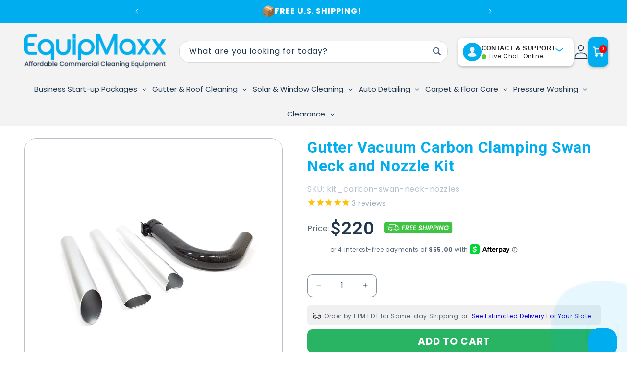

--- FILE ---
content_type: text/html; charset=utf-8
request_url: https://www.equipmaxx.com/products/carbon-clamping-swan-neck-gutter-nozzle-kit
body_size: 131841
content:
<!doctype html>
<html class="no-js" lang="en">
  <head>
<!--LOOMI SDK-->
<!--DO NOT EDIT-->
<link rel="preconnect"  href="https://live.visually-io.com/" crossorigin data-em-disable>
<link rel="dns-prefetch" href="https://live.visually-io.com/" data-em-disable>
<script>
    (()=> {
        const env = 2;
        var store = "maxxusindustries.myshopify.com";
        var alias = store.replace(".myshopify.com", "").replaceAll("-", "_").toUpperCase();
        var jitsuKey =  "js.18144959";
        window.loomi_ctx = {...(window.loomi_ctx || {}),storeAlias:alias,jitsuKey,env};
        
        
    
	
	var product = {};
	var variants = [];
	
	variants.push({id:42478623162558,policy:"deny",price:22000,iq:7});
	
	product.variants = variants;
	product.oos = !true;
	product.price = 22000 ;
	window.loomi_ctx.current_product=product;
	window.loomi_ctx.productId=7530138828990;
	window.loomi_ctx.variantId = 42478623162558;
	
    })()
</script>
<link href="https://live.visually-io.com/cf/MAXXUSINDUSTRIES.js?k=js.18144959&e=2&s=MAXXUSINDUSTRIES" rel="preload" as="script" data-em-disable>
<link href="https://live.visually-io.com/cf/MAXXUSINDUSTRIES.js?k=js.18144959&e=2&s=MAXXUSINDUSTRIES" rel="preload" as="script" data-em-disable>
<link href="https://assets.visually.io/widgets/vsly-preact.min.js" rel="preload" as="script" data-em-disable>
<script data-vsly="preact2" type="text/javascript" src="https://assets.visually.io/widgets/vsly-preact.min.js" data-em-disable></script>
<script type="text/javascript" src="https://live.visually-io.com/cf/MAXXUSINDUSTRIES.js" data-em-disable></script>
<script type="text/javascript" src="https://live.visually-io.com/v/visually.js" data-em-disable></script>
<script defer type="text/javascript" src="https://live.visually-io.com/v/visually-a.js" data-em-disable></script>
<!--LOOMI SDK-->


    <meta charset="utf-8">
    <meta http-equiv="X-UA-Compatible" content="IE=edge">
    <meta name="viewport" content="width=device-width, initial-scale=1">
    <meta name="theme-color" content="">
    <link rel="canonical" href="https://www.equipmaxx.com/products/carbon-clamping-swan-neck-gutter-nozzle-kit"><!-- Link Swiper's CSS -->
    <style>@font-face{font-family:swiper-icons;src:url('data:application/font-woff;charset=utf-8;base64, [base64]//wADZ2x5ZgAAAywAAADMAAAD2MHtryVoZWFkAAABbAAAADAAAAA2E2+eoWhoZWEAAAGcAAAAHwAAACQC9gDzaG10eAAAAigAAAAZAAAArgJkABFsb2NhAAAC0AAAAFoAAABaFQAUGG1heHAAAAG8AAAAHwAAACAAcABAbmFtZQAAA/gAAAE5AAACXvFdBwlwb3N0AAAFNAAAAGIAAACE5s74hXjaY2BkYGAAYpf5Hu/j+W2+MnAzMYDAzaX6QjD6/4//Bxj5GA8AuRwMYGkAPywL13jaY2BkYGA88P8Agx4j+/8fQDYfA1AEBWgDAIB2BOoAeNpjYGRgYNBh4GdgYgABEMnIABJzYNADCQAACWgAsQB42mNgYfzCOIGBlYGB0YcxjYGBwR1Kf2WQZGhhYGBiYGVmgAFGBiQQkOaawtDAoMBQxXjg/wEGPcYDDA4wNUA2CCgwsAAAO4EL6gAAeNpj2M0gyAACqxgGNWBkZ2D4/wMA+xkDdgAAAHjaY2BgYGaAYBkGRgYQiAHyGMF8FgYHIM3DwMHABGQrMOgyWDLEM1T9/w8UBfEMgLzE////P/5//f/V/xv+r4eaAAeMbAxwIUYmIMHEgKYAYjUcsDAwsLKxc3BycfPw8jEQA/[base64]/uznmfPFBNODM2K7MTQ45YEAZqGP81AmGGcF3iPqOop0r1SPTaTbVkfUe4HXj97wYE+yNwWYxwWu4v1ugWHgo3S1XdZEVqWM7ET0cfnLGxWfkgR42o2PvWrDMBSFj/IHLaF0zKjRgdiVMwScNRAoWUoH78Y2icB/yIY09An6AH2Bdu/UB+yxopYshQiEvnvu0dURgDt8QeC8PDw7Fpji3fEA4z/PEJ6YOB5hKh4dj3EvXhxPqH/SKUY3rJ7srZ4FZnh1PMAtPhwP6fl2PMJMPDgeQ4rY8YT6Gzao0eAEA409DuggmTnFnOcSCiEiLMgxCiTI6Cq5DZUd3Qmp10vO0LaLTd2cjN4fOumlc7lUYbSQcZFkutRG7g6JKZKy0RmdLY680CDnEJ+UMkpFFe1RN7nxdVpXrC4aTtnaurOnYercZg2YVmLN/d/gczfEimrE/fs/bOuq29Zmn8tloORaXgZgGa78yO9/cnXm2BpaGvq25Dv9S4E9+5SIc9PqupJKhYFSSl47+Qcr1mYNAAAAeNptw0cKwkAAAMDZJA8Q7OUJvkLsPfZ6zFVERPy8qHh2YER+3i/BP83vIBLLySsoKimrqKqpa2hp6+jq6RsYGhmbmJqZSy0sraxtbO3sHRydnEMU4uR6yx7JJXveP7WrDycAAAAAAAH//wACeNpjYGRgYOABYhkgZgJCZgZNBkYGLQZtIJsFLMYAAAw3ALgAeNolizEKgDAQBCchRbC2sFER0YD6qVQiBCv/H9ezGI6Z5XBAw8CBK/m5iQQVauVbXLnOrMZv2oLdKFa8Pjuru2hJzGabmOSLzNMzvutpB3N42mNgZGBg4GKQYzBhYMxJLMlj4GBgAYow/P/PAJJhLM6sSoWKfWCAAwDAjgbRAAB42mNgYGBkAIIbCZo5IPrmUn0hGA0AO8EFTQAA');font-weight:400;font-style:normal}:root{--swiper-theme-color:#007aff}:host{position:relative;display:block;margin-left:auto;margin-right:auto;z-index:1}.swiper{margin-left:auto;margin-right:auto;position:relative;overflow:hidden;list-style:none;padding:0;z-index:1;display:block}.swiper-vertical>.swiper-wrapper{flex-direction:column}.swiper-wrapper{position:relative;width:100%;height:100%;z-index:1;display:flex;transition-property:transform;transition-timing-function:var(--swiper-wrapper-transition-timing-function,initial);box-sizing:content-box}.swiper-android.swiper-slide,.swiper-ios.swiper-slide,.swiper-wrapper{transform:translate3d(0px,0,0)}.swiper-horizontal{touch-action:pan-y}.swiper-vertical{touch-action:pan-x}.swiper-slide{flex-shrink:0;width:100%;height:100%;position:relative;transition-property:transform;display:block}.swiper-slide-invisible-blank{visibility:hidden}.swiper-autoheight,.swiper-autoheight.swiper-slide{height:auto}.swiper-autoheight.swiper-wrapper{align-items:flex-start;transition-property:transform,height}.swiper-backface-hidden.swiper-slide{transform:translateZ(0);-webkit-backface-visibility:hidden;backface-visibility:hidden}.swiper-3d.swiper-css-mode.swiper-wrapper{perspective:1200px}.swiper-3d.swiper-wrapper{transform-style:preserve-3d}.swiper-3d{perspective:1200px}.swiper-3d.swiper-cube-shadow,.swiper-3d.swiper-slide{transform-style:preserve-3d}.swiper-css-mode>.swiper-wrapper{overflow:auto;scrollbar-width:none;-ms-overflow-style:none}.swiper-css-mode>.swiper-wrapper::-webkit-scrollbar{display:none}.swiper-css-mode>.swiper-wrapper>.swiper-slide{scroll-snap-align:start start}.swiper-css-mode.swiper-horizontal>.swiper-wrapper{scroll-snap-type:x mandatory}.swiper-css-mode.swiper-vertical>.swiper-wrapper{scroll-snap-type:y mandatory}.swiper-css-mode.swiper-free-mode>.swiper-wrapper{scroll-snap-type:none}.swiper-css-mode.swiper-free-mode>.swiper-wrapper>.swiper-slide{scroll-snap-align:none}.swiper-css-mode.swiper-centered>.swiper-wrapper::before{content:'';flex-shrink:0;order:9999}.swiper-css-mode.swiper-centered>.swiper-wrapper>.swiper-slide{scroll-snap-align:center center;scroll-snap-stop:always}.swiper-css-mode.swiper-centered.swiper-horizontal>.swiper-wrapper>.swiper-slide:first-child{margin-inline-start:var(--swiper-centered-offset-before)}.swiper-css-mode.swiper-centered.swiper-horizontal>.swiper-wrapper::before{height:100%;min-height:1px;width:var(--swiper-centered-offset-after)}.swiper-css-mode.swiper-centered.swiper-vertical>.swiper-wrapper>.swiper-slide:first-child{margin-block-start:var(--swiper-centered-offset-before)}.swiper-css-mode.swiper-centered.swiper-vertical>.swiper-wrapper::before{width:100%;min-width:1px;height:var(--swiper-centered-offset-after)}.swiper-3d.swiper-slide-shadow,.swiper-3d.swiper-slide-shadow-bottom,.swiper-3d.swiper-slide-shadow-left,.swiper-3d.swiper-slide-shadow-right,.swiper-3d.swiper-slide-shadow-top{position:absolute;left:0;top:0;width:100%;height:100%;pointer-events:none;z-index:10}.swiper-3d.swiper-slide-shadow{background:rgba(0,0,0,.15)}.swiper-3d.swiper-slide-shadow-left{background-image:linear-gradient(to left,rgba(0,0,0,.5),rgba(0,0,0,0))}.swiper-3d.swiper-slide-shadow-right{background-image:linear-gradient(to right,rgba(0,0,0,.5),rgba(0,0,0,0))}.swiper-3d.swiper-slide-shadow-top{background-image:linear-gradient(to top,rgba(0,0,0,.5),rgba(0,0,0,0))}.swiper-3d.swiper-slide-shadow-bottom{background-image:linear-gradient(to bottom,rgba(0,0,0,.5),rgba(0,0,0,0))}.swiper-lazy-preloader{width:42px;height:42px;position:absolute;left:50%;top:50%;margin-left:-21px;margin-top:-21px;z-index:10;transform-origin:50%;box-sizing:border-box;border:4px solid var(--swiper-preloader-color,var(--swiper-theme-color));border-radius:50%;border-top-color:transparent}.swiper-watch-progress.swiper-slide-visible.swiper-lazy-preloader,.swiper:not(.swiper-watch-progress).swiper-lazy-preloader{animation:swiper-preloader-spin 1s infinite linear}.swiper-lazy-preloader-white{--swiper-preloader-color:#fff}.swiper-lazy-preloader-black{--swiper-preloader-color:#000}@keyframes swiper-preloader-spin{0%{transform:rotate(0deg)}100%{transform:rotate(360deg)}}.swiper-virtual.swiper-slide{-webkit-backface-visibility:hidden;transform:translateZ(0)}.swiper-virtual.swiper-css-mode.swiper-wrapper::after{content:'';position:absolute;left:0;top:0;pointer-events:none}.swiper-virtual.swiper-css-mode.swiper-horizontal.swiper-wrapper::after{height:1px;width:var(--swiper-virtual-size)}.swiper-virtual.swiper-css-mode.swiper-vertical.swiper-wrapper::after{width:1px;height:var(--swiper-virtual-size)}:root{--swiper-navigation-size:44px}.swiper-button-next,.swiper-button-prev{position:absolute;top:var(--swiper-navigation-top-offset,50%);width:calc(var(--swiper-navigation-size)/44*27);height:var(--swiper-navigation-size);margin-top:calc(0px-(var(--swiper-navigation-size)/2));z-index:10;cursor:pointer;display:flex;align-items:center;justify-content:center;color:var(--swiper-navigation-color,var(--swiper-theme-color))}.swiper-button-next.swiper-button-disabled,.swiper-button-prev.swiper-button-disabled{opacity:.35;cursor:auto;pointer-events:none}.swiper-button-next.swiper-button-hidden,.swiper-button-prev.swiper-button-hidden{opacity:0;cursor:auto;pointer-events:none}.swiper-navigation-disabled.swiper-button-next,.swiper-navigation-disabled.swiper-button-prev{display:none!important}.swiper-button-next svg,.swiper-button-prev svg{width:100%;height:100%;object-fit:contain;transform-origin:center}.swiper-rtl.swiper-button-next svg,.swiper-rtl.swiper-button-prev svg{transform:rotate(180deg)}.swiper-button-prev,.swiper-rtl.swiper-button-next{left:var(--swiper-navigation-sides-offset,10px);right:auto}.swiper-button-next,.swiper-rtl.swiper-button-prev{right:var(--swiper-navigation-sides-offset,10px);left:auto}.swiper-button-lock{display:none}.swiper-button-next:after,.swiper-button-prev:after{font-family:swiper-icons;font-size:var(--swiper-navigation-size);text-transform:none!important;letter-spacing:0;font-variant:initial;line-height:1}.swiper-button-prev:after,.swiper-rtl.swiper-button-next:after{content:'prev'}.swiper-button-next,.swiper-rtl.swiper-button-prev{right:var(--swiper-navigation-sides-offset,10px);left:auto}.swiper-button-next:after,.swiper-rtl.swiper-button-prev:after{content:'next'}.swiper-pagination{position:absolute;text-align:center;transition:.3s opacity;transform:translate3d(0,0,0);z-index:10}.swiper-pagination.swiper-pagination-hidden{opacity:0}.swiper-pagination-disabled>.swiper-pagination,.swiper-pagination.swiper-pagination-disabled{display:none!important}.swiper-horizontal>.swiper-pagination-bullets,.swiper-pagination-bullets.swiper-pagination-horizontal,.swiper-pagination-custom,.swiper-pagination-fraction{bottom:var(--swiper-pagination-bottom,8px);top:var(--swiper-pagination-top,auto);left:0;width:100%}.swiper-pagination-bullets-dynamic{overflow:hidden;font-size:0}.swiper-pagination-bullets-dynamic.swiper-pagination-bullet{transform:scale(.33);position:relative}.swiper-pagination-bullets-dynamic.swiper-pagination-bullet-active{transform:scale(1)}.swiper-pagination-bullets-dynamic.swiper-pagination-bullet-active-main{transform:scale(1)}.swiper-pagination-bullets-dynamic.swiper-pagination-bullet-active-prev{transform:scale(.66)}.swiper-pagination-bullets-dynamic.swiper-pagination-bullet-active-prev-prev{transform:scale(.33)}.swiper-pagination-bullets-dynamic.swiper-pagination-bullet-active-next{transform:scale(.66)}.swiper-pagination-bullets-dynamic.swiper-pagination-bullet-active-next-next{transform:scale(.33)}.swiper-pagination-bullet{width:var(--swiper-pagination-bullet-width,var(--swiper-pagination-bullet-size,8px));height:var(--swiper-pagination-bullet-height,var(--swiper-pagination-bullet-size,8px));display:inline-block;border-radius:var(--swiper-pagination-bullet-border-radius,50%);background:var(--swiper-pagination-bullet-inactive-color,#000);opacity:var(--swiper-pagination-bullet-inactive-opacity,.2)}button.swiper-pagination-bullet{border:none;margin:0;padding:0;box-shadow:none;-webkit-appearance:none;appearance:none}.swiper-pagination-clickable.swiper-pagination-bullet{cursor:pointer}.swiper-pagination-bullet:only-child{display:none!important}.swiper-pagination-bullet-active{opacity:var(--swiper-pagination-bullet-opacity,1);background:var(--swiper-pagination-color,var(--swiper-theme-color))}.swiper-pagination-vertical.swiper-pagination-bullets,.swiper-vertical>.swiper-pagination-bullets{right:var(--swiper-pagination-right,8px);left:var(--swiper-pagination-left,auto);top:50%;transform:translate3d(0px,-50%,0)}.swiper-pagination-vertical.swiper-pagination-bullets.swiper-pagination-bullet,.swiper-vertical>.swiper-pagination-bullets.swiper-pagination-bullet{margin:var(--swiper-pagination-bullet-vertical-gap,6px)0;display:block}.swiper-pagination-vertical.swiper-pagination-bullets.swiper-pagination-bullets-dynamic,.swiper-vertical>.swiper-pagination-bullets.swiper-pagination-bullets-dynamic{top:50%;transform:translateY(-50%);width:8px}.swiper-pagination-vertical.swiper-pagination-bullets.swiper-pagination-bullets-dynamic.swiper-pagination-bullet,.swiper-vertical>.swiper-pagination-bullets.swiper-pagination-bullets-dynamic.swiper-pagination-bullet{display:inline-block;transition:.2s transform,.2s top}.swiper-horizontal>.swiper-pagination-bullets.swiper-pagination-bullet,.swiper-pagination-horizontal.swiper-pagination-bullets.swiper-pagination-bullet{margin:0 var(--swiper-pagination-bullet-horizontal-gap,4px)}.swiper-horizontal>.swiper-pagination-bullets.swiper-pagination-bullets-dynamic,.swiper-pagination-horizontal.swiper-pagination-bullets.swiper-pagination-bullets-dynamic{left:50%;transform:translateX(-50%);white-space:nowrap}.swiper-horizontal>.swiper-pagination-bullets.swiper-pagination-bullets-dynamic.swiper-pagination-bullet,.swiper-pagination-horizontal.swiper-pagination-bullets.swiper-pagination-bullets-dynamic.swiper-pagination-bullet{transition:.2s transform,.2s left}.swiper-horizontal.swiper-rtl>.swiper-pagination-bullets-dynamic.swiper-pagination-bullet{transition:.2s transform,.2s right}.swiper-pagination-fraction{color:var(--swiper-pagination-fraction-color,inherit)}.swiper-pagination-progressbar{background:var(--swiper-pagination-progressbar-bg-color,rgba(0,0,0,.25));position:absolute}.swiper-pagination-progressbar.swiper-pagination-progressbar-fill{background:var(--swiper-pagination-color,var(--swiper-theme-color));position:absolute;left:0;top:0;width:100%;height:100%;transform:scale(0);transform-origin:left top}.swiper-rtl.swiper-pagination-progressbar.swiper-pagination-progressbar-fill{transform-origin:right top}.swiper-horizontal>.swiper-pagination-progressbar,.swiper-pagination-progressbar.swiper-pagination-horizontal,.swiper-pagination-progressbar.swiper-pagination-vertical.swiper-pagination-progressbar-opposite,.swiper-vertical>.swiper-pagination-progressbar.swiper-pagination-progressbar-opposite{width:100%;height:var(--swiper-pagination-progressbar-size,4px);left:0;top:0}.swiper-horizontal>.swiper-pagination-progressbar.swiper-pagination-progressbar-opposite,.swiper-pagination-progressbar.swiper-pagination-horizontal.swiper-pagination-progressbar-opposite,.swiper-pagination-progressbar.swiper-pagination-vertical,.swiper-vertical>.swiper-pagination-progressbar{width:var(--swiper-pagination-progressbar-size,4px);height:100%;left:0;top:0}.swiper-pagination-lock{display:none}.swiper-scrollbar{border-radius:var(--swiper-scrollbar-border-radius,10px);position:relative;touch-action:none;background:var(--swiper-scrollbar-bg-color,rgba(0,0,0,.1))}.swiper-scrollbar-disabled>.swiper-scrollbar,.swiper-scrollbar.swiper-scrollbar-disabled{display:none!important}.swiper-horizontal>.swiper-scrollbar,.swiper-scrollbar.swiper-scrollbar-horizontal{position:absolute;left:var(--swiper-scrollbar-sides-offset,1%);bottom:var(--swiper-scrollbar-bottom,4px);top:var(--swiper-scrollbar-top,auto);z-index:50;height:var(--swiper-scrollbar-size,4px);width:calc(100%-2*var(--swiper-scrollbar-sides-offset,1%))}.swiper-scrollbar.swiper-scrollbar-vertical,.swiper-vertical>.swiper-scrollbar{position:absolute;left:var(--swiper-scrollbar-left,auto);right:var(--swiper-scrollbar-right,4px);top:var(--swiper-scrollbar-sides-offset,1%);z-index:50;width:var(--swiper-scrollbar-size,4px);height:calc(100%-2*var(--swiper-scrollbar-sides-offset,1%))}.swiper-scrollbar-drag{height:100%;width:100%;position:relative;background:var(--swiper-scrollbar-drag-bg-color,rgba(0,0,0,.5));border-radius:var(--swiper-scrollbar-border-radius,10px);left:0;top:0}.swiper-scrollbar-cursor-drag{cursor:move}.swiper-scrollbar-lock{display:none}.swiper-zoom-container{width:100%;height:100%;display:flex;justify-content:center;align-items:center;text-align:center}.swiper-zoom-container>canvas,.swiper-zoom-container>img,.swiper-zoom-container>svg{max-width:100%;max-height:100%;object-fit:contain}.swiper-slide-zoomed{cursor:move;touch-action:none}.swiper.swiper-notification{position:absolute;left:0;top:0;pointer-events:none;opacity:0;z-index:-1000}.swiper-free-mode>.swiper-wrapper{transition-timing-function:ease-out;margin:0 auto}.swiper-grid>.swiper-wrapper{flex-wrap:wrap}.swiper-grid-column>.swiper-wrapper{flex-wrap:wrap;flex-direction:column}.swiper-fade.swiper-free-mode.swiper-slide{transition-timing-function:ease-out}.swiper-fade.swiper-slide{pointer-events:none;transition-property:opacity}.swiper-fade.swiper-slide.swiper-slide{pointer-events:none}.swiper-fade.swiper-slide-active{pointer-events:auto}.swiper-fade.swiper-slide-active.swiper-slide-active{pointer-events:auto}.swiper.swiper-cube{overflow:visible}.swiper-cube.swiper-slide{pointer-events:none;-webkit-backface-visibility:hidden;backface-visibility:hidden;z-index:1;visibility:hidden;transform-origin:0 0;width:100%;height:100%}.swiper-cube.swiper-slide.swiper-slide{pointer-events:none}.swiper-cube.swiper-rtl.swiper-slide{transform-origin:100%0}.swiper-cube.swiper-slide-active,.swiper-cube.swiper-slide-active.swiper-slide-active{pointer-events:auto}.swiper-cube.swiper-slide-active,.swiper-cube.swiper-slide-next,.swiper-cube.swiper-slide-prev{pointer-events:auto;visibility:visible}.swiper-cube.swiper-cube-shadow{position:absolute;left:0;bottom:0px;width:100%;height:100%;opacity:.6;z-index:0}.swiper-cube.swiper-cube-shadow:before{content:'';background:#000;position:absolute;left:0;top:0;bottom:0;right:0;filter:blur(50px)}.swiper-cube.swiper-slide-next+.swiper-slide{pointer-events:auto;visibility:visible}.swiper-cube.swiper-slide-shadow-cube.swiper-slide-shadow-bottom,.swiper-cube.swiper-slide-shadow-cube.swiper-slide-shadow-left,.swiper-cube.swiper-slide-shadow-cube.swiper-slide-shadow-right,.swiper-cube.swiper-slide-shadow-cube.swiper-slide-shadow-top{z-index:0;-webkit-backface-visibility:hidden;backface-visibility:hidden}.swiper.swiper-flip{overflow:visible}.swiper-flip.swiper-slide{pointer-events:none;-webkit-backface-visibility:hidden;backface-visibility:hidden;z-index:1}.swiper-flip.swiper-slide.swiper-slide{pointer-events:none}.swiper-flip.swiper-slide-active,.swiper-flip.swiper-slide-active.swiper-slide-active{pointer-events:auto}.swiper-flip.swiper-slide-shadow-flip.swiper-slide-shadow-bottom,.swiper-flip.swiper-slide-shadow-flip.swiper-slide-shadow-left,.swiper-flip.swiper-slide-shadow-flip.swiper-slide-shadow-right,.swiper-flip.swiper-slide-shadow-flip.swiper-slide-shadow-top{z-index:0;-webkit-backface-visibility:hidden;backface-visibility:hidden}.swiper-creative.swiper-slide{-webkit-backface-visibility:hidden;backface-visibility:hidden;overflow:hidden;transition-property:transform,opacity,height}.swiper.swiper-cards{overflow:visible}.swiper-cards.swiper-slide{transform-origin:center bottom;-webkit-backface-visibility:hidden;backface-visibility:hidden;overflow:hidden}</style>
    <!-- Swiper JS -->
    <script src="https://cdn.shopify.com/s/files/1/1814/4959/files/swiper-bundle.min.js?v=1748456778" defer></script><link rel="icon" type="image/png" href="//www.equipmaxx.com/cdn/shop/files/SQ_EQUIPMAXX_LOGO.png?crop=center&height=32&v=1710441720&width=32"><link rel="preconnect" href="https://fonts.shopifycdn.com" crossorigin><link rel="preload" as="font" href="//www.equipmaxx.com/cdn/fonts/poppins/poppins_n4.0ba78fa5af9b0e1a374041b3ceaadf0a43b41362.woff2" type="font/woff2" crossorigin><title>Gutter Vacuum Carbon Clamping Swan Neck and Nozzle Kit &ndash; EquipMaxx</title>
    
    
    
    <meta property="og:image" content="http:">
    <meta property="og:title" content="">
    <meta property="og:description" content="">
    <meta property="og:url" content="https://www.equipmaxx.com/products/carbon-clamping-swan-neck-gutter-nozzle-kit">
    
      <meta name="description" content="Upgrade your gutter cleaning with our carbon fiber kit. Includes a 160-degree swan neck and 3 nozzle attachments. Perfect for secure, slip-free cleaning. Order your kit now!">
    

    

<meta property="og:site_name" content="EquipMaxx">
<meta property="og:url" content="https://www.equipmaxx.com/products/carbon-clamping-swan-neck-gutter-nozzle-kit">
<meta property="og:title" content="Gutter Vacuum Carbon Clamping Swan Neck and Nozzle Kit">
<meta property="og:type" content="product">
<meta property="og:description" content="Upgrade your gutter cleaning with our carbon fiber kit. Includes a 160-degree swan neck and 3 nozzle attachments. Perfect for secure, slip-free cleaning. Order your kit now!"><meta property="og:image" content="http://www.equipmaxx.com/cdn/shop/files/kit_carbon-swan-neck-nozzles-img-1.jpg?v=1767634030">
  <meta property="og:image:secure_url" content="https://www.equipmaxx.com/cdn/shop/files/kit_carbon-swan-neck-nozzles-img-1.jpg?v=1767634030">
  <meta property="og:image:width" content="1080">
  <meta property="og:image:height" content="1080"><meta property="og:price:amount" content="220.00">
  <meta property="og:price:currency" content="USD"><meta name="twitter:card" content="summary_large_image">
<meta name="twitter:title" content="Gutter Vacuum Carbon Clamping Swan Neck and Nozzle Kit">
<meta name="twitter:description" content="Upgrade your gutter cleaning with our carbon fiber kit. Includes a 160-degree swan neck and 3 nozzle attachments. Perfect for secure, slip-free cleaning. Order your kit now!">

    <script>
      document.addEventListener('gesturestart', function(e) {
          e.preventDefault();
      });
    </script>
    <script src="//www.equipmaxx.com/cdn/shop/t/143/assets/constants.js?v=58251544750838685771725555048" defer="defer"></script>
    <script src="//www.equipmaxx.com/cdn/shop/t/143/assets/pubsub.js?v=158357773527763999511725555048" defer="defer"></script>
    <script src="//www.equipmaxx.com/cdn/shop/t/143/assets/global.js?v=80795610743612620811725555048" defer="defer"></script><script>window.performance && window.performance.mark && window.performance.mark('shopify.content_for_header.start');</script><meta name="google-site-verification" content="Xz1l7meDTZc1HZGXvNt_2UvrAMVFhQU3gmOfawLUoJw">
<meta name="facebook-domain-verification" content="gev1h2lkt5p389kt5hkk74s73d2mdy">
<meta id="shopify-digital-wallet" name="shopify-digital-wallet" content="/18144959/digital_wallets/dialog">
<meta name="shopify-checkout-api-token" content="9aa7ef8a1da0add706df8ec702bab4c1">
<meta id="in-context-paypal-metadata" data-shop-id="18144959" data-venmo-supported="false" data-environment="production" data-locale="en_US" data-paypal-v4="true" data-currency="USD">
<link rel="alternate" type="application/json+oembed" href="https://www.equipmaxx.com/products/carbon-clamping-swan-neck-gutter-nozzle-kit.oembed">
<script async="async" src="/checkouts/internal/preloads.js?locale=en-US"></script>
<link rel="preconnect" href="https://shop.app" crossorigin="anonymous">
<script async="async" src="https://shop.app/checkouts/internal/preloads.js?locale=en-US&shop_id=18144959" crossorigin="anonymous"></script>
<script id="apple-pay-shop-capabilities" type="application/json">{"shopId":18144959,"countryCode":"US","currencyCode":"USD","merchantCapabilities":["supports3DS"],"merchantId":"gid:\/\/shopify\/Shop\/18144959","merchantName":"EquipMaxx","requiredBillingContactFields":["postalAddress","email","phone"],"requiredShippingContactFields":["postalAddress","email","phone"],"shippingType":"shipping","supportedNetworks":["visa","masterCard","amex"],"total":{"type":"pending","label":"EquipMaxx","amount":"1.00"},"shopifyPaymentsEnabled":true,"supportsSubscriptions":true}</script>
<script id="shopify-features" type="application/json">{"accessToken":"9aa7ef8a1da0add706df8ec702bab4c1","betas":["rich-media-storefront-analytics"],"domain":"www.equipmaxx.com","predictiveSearch":true,"shopId":18144959,"locale":"en"}</script>
<script>var Shopify = Shopify || {};
Shopify.shop = "maxxusindustries.myshopify.com";
Shopify.locale = "en";
Shopify.currency = {"active":"USD","rate":"1.0"};
Shopify.country = "US";
Shopify.theme = {"name":"[Live] EquipMaxx","id":139844616382,"schema_name":"Dawn","schema_version":"13.0.0","theme_store_id":null,"role":"main"};
Shopify.theme.handle = "null";
Shopify.theme.style = {"id":null,"handle":null};
Shopify.cdnHost = "www.equipmaxx.com/cdn";
Shopify.routes = Shopify.routes || {};
Shopify.routes.root = "/";</script>
<script type="module">!function(o){(o.Shopify=o.Shopify||{}).modules=!0}(window);</script>
<script>!function(o){function n(){var o=[];function n(){o.push(Array.prototype.slice.apply(arguments))}return n.q=o,n}var t=o.Shopify=o.Shopify||{};t.loadFeatures=n(),t.autoloadFeatures=n()}(window);</script>
<script>
  window.ShopifyPay = window.ShopifyPay || {};
  window.ShopifyPay.apiHost = "shop.app\/pay";
  window.ShopifyPay.redirectState = null;
</script>
<script id="shop-js-analytics" type="application/json">{"pageType":"product"}</script>
<script defer="defer" async type="module" src="//www.equipmaxx.com/cdn/shopifycloud/shop-js/modules/v2/client.init-shop-cart-sync_BT-GjEfc.en.esm.js"></script>
<script defer="defer" async type="module" src="//www.equipmaxx.com/cdn/shopifycloud/shop-js/modules/v2/chunk.common_D58fp_Oc.esm.js"></script>
<script defer="defer" async type="module" src="//www.equipmaxx.com/cdn/shopifycloud/shop-js/modules/v2/chunk.modal_xMitdFEc.esm.js"></script>
<script type="module">
  await import("//www.equipmaxx.com/cdn/shopifycloud/shop-js/modules/v2/client.init-shop-cart-sync_BT-GjEfc.en.esm.js");
await import("//www.equipmaxx.com/cdn/shopifycloud/shop-js/modules/v2/chunk.common_D58fp_Oc.esm.js");
await import("//www.equipmaxx.com/cdn/shopifycloud/shop-js/modules/v2/chunk.modal_xMitdFEc.esm.js");

  window.Shopify.SignInWithShop?.initShopCartSync?.({"fedCMEnabled":true,"windoidEnabled":true});

</script>
<script defer="defer" async type="module" src="//www.equipmaxx.com/cdn/shopifycloud/shop-js/modules/v2/client.payment-terms_Ci9AEqFq.en.esm.js"></script>
<script defer="defer" async type="module" src="//www.equipmaxx.com/cdn/shopifycloud/shop-js/modules/v2/chunk.common_D58fp_Oc.esm.js"></script>
<script defer="defer" async type="module" src="//www.equipmaxx.com/cdn/shopifycloud/shop-js/modules/v2/chunk.modal_xMitdFEc.esm.js"></script>
<script type="module">
  await import("//www.equipmaxx.com/cdn/shopifycloud/shop-js/modules/v2/client.payment-terms_Ci9AEqFq.en.esm.js");
await import("//www.equipmaxx.com/cdn/shopifycloud/shop-js/modules/v2/chunk.common_D58fp_Oc.esm.js");
await import("//www.equipmaxx.com/cdn/shopifycloud/shop-js/modules/v2/chunk.modal_xMitdFEc.esm.js");

  
</script>
<script>
  window.Shopify = window.Shopify || {};
  if (!window.Shopify.featureAssets) window.Shopify.featureAssets = {};
  window.Shopify.featureAssets['shop-js'] = {"shop-cart-sync":["modules/v2/client.shop-cart-sync_DZOKe7Ll.en.esm.js","modules/v2/chunk.common_D58fp_Oc.esm.js","modules/v2/chunk.modal_xMitdFEc.esm.js"],"init-fed-cm":["modules/v2/client.init-fed-cm_B6oLuCjv.en.esm.js","modules/v2/chunk.common_D58fp_Oc.esm.js","modules/v2/chunk.modal_xMitdFEc.esm.js"],"shop-cash-offers":["modules/v2/client.shop-cash-offers_D2sdYoxE.en.esm.js","modules/v2/chunk.common_D58fp_Oc.esm.js","modules/v2/chunk.modal_xMitdFEc.esm.js"],"shop-login-button":["modules/v2/client.shop-login-button_QeVjl5Y3.en.esm.js","modules/v2/chunk.common_D58fp_Oc.esm.js","modules/v2/chunk.modal_xMitdFEc.esm.js"],"pay-button":["modules/v2/client.pay-button_DXTOsIq6.en.esm.js","modules/v2/chunk.common_D58fp_Oc.esm.js","modules/v2/chunk.modal_xMitdFEc.esm.js"],"shop-button":["modules/v2/client.shop-button_DQZHx9pm.en.esm.js","modules/v2/chunk.common_D58fp_Oc.esm.js","modules/v2/chunk.modal_xMitdFEc.esm.js"],"avatar":["modules/v2/client.avatar_BTnouDA3.en.esm.js"],"init-windoid":["modules/v2/client.init-windoid_CR1B-cfM.en.esm.js","modules/v2/chunk.common_D58fp_Oc.esm.js","modules/v2/chunk.modal_xMitdFEc.esm.js"],"init-shop-for-new-customer-accounts":["modules/v2/client.init-shop-for-new-customer-accounts_C_vY_xzh.en.esm.js","modules/v2/client.shop-login-button_QeVjl5Y3.en.esm.js","modules/v2/chunk.common_D58fp_Oc.esm.js","modules/v2/chunk.modal_xMitdFEc.esm.js"],"init-shop-email-lookup-coordinator":["modules/v2/client.init-shop-email-lookup-coordinator_BI7n9ZSv.en.esm.js","modules/v2/chunk.common_D58fp_Oc.esm.js","modules/v2/chunk.modal_xMitdFEc.esm.js"],"init-shop-cart-sync":["modules/v2/client.init-shop-cart-sync_BT-GjEfc.en.esm.js","modules/v2/chunk.common_D58fp_Oc.esm.js","modules/v2/chunk.modal_xMitdFEc.esm.js"],"shop-toast-manager":["modules/v2/client.shop-toast-manager_DiYdP3xc.en.esm.js","modules/v2/chunk.common_D58fp_Oc.esm.js","modules/v2/chunk.modal_xMitdFEc.esm.js"],"init-customer-accounts":["modules/v2/client.init-customer-accounts_D9ZNqS-Q.en.esm.js","modules/v2/client.shop-login-button_QeVjl5Y3.en.esm.js","modules/v2/chunk.common_D58fp_Oc.esm.js","modules/v2/chunk.modal_xMitdFEc.esm.js"],"init-customer-accounts-sign-up":["modules/v2/client.init-customer-accounts-sign-up_iGw4briv.en.esm.js","modules/v2/client.shop-login-button_QeVjl5Y3.en.esm.js","modules/v2/chunk.common_D58fp_Oc.esm.js","modules/v2/chunk.modal_xMitdFEc.esm.js"],"shop-follow-button":["modules/v2/client.shop-follow-button_CqMgW2wH.en.esm.js","modules/v2/chunk.common_D58fp_Oc.esm.js","modules/v2/chunk.modal_xMitdFEc.esm.js"],"checkout-modal":["modules/v2/client.checkout-modal_xHeaAweL.en.esm.js","modules/v2/chunk.common_D58fp_Oc.esm.js","modules/v2/chunk.modal_xMitdFEc.esm.js"],"shop-login":["modules/v2/client.shop-login_D91U-Q7h.en.esm.js","modules/v2/chunk.common_D58fp_Oc.esm.js","modules/v2/chunk.modal_xMitdFEc.esm.js"],"lead-capture":["modules/v2/client.lead-capture_BJmE1dJe.en.esm.js","modules/v2/chunk.common_D58fp_Oc.esm.js","modules/v2/chunk.modal_xMitdFEc.esm.js"],"payment-terms":["modules/v2/client.payment-terms_Ci9AEqFq.en.esm.js","modules/v2/chunk.common_D58fp_Oc.esm.js","modules/v2/chunk.modal_xMitdFEc.esm.js"]};
</script>
<script>(function() {
  var isLoaded = false;
  function asyncLoad() {
    if (isLoaded) return;
    isLoaded = true;
    var urls = ["https:\/\/cdn-stamped-io.azureedge.net\/files\/shopify.v2.min.js?shop=maxxusindustries.myshopify.com","https:\/\/cdn1.stamped.io\/files\/shopify.v2.min.js?shop=maxxusindustries.myshopify.com","https:\/\/www.buynowbutton.us\/apps\/buynowbutton\/assets\/js\/buynowbutton.js?shop=maxxusindustries.myshopify.com","https:\/\/rio.pwztag.com\/rio.js?shop=maxxusindustries.myshopify.com","https:\/\/wiser.expertvillagemedia.com\/assets\/js\/wiser_script.js?shop=maxxusindustries.myshopify.com","\/\/cdn.shopify.com\/proxy\/cffe50af137191cc52f023a5fcddb286a5dc225b9276a82a7f98814ebe5957c4\/d1639lhkj5l89m.cloudfront.net\/js\/storefront\/uppromote.js?shop=maxxusindustries.myshopify.com\u0026sp-cache-control=cHVibGljLCBtYXgtYWdlPTkwMA","https:\/\/s3.eu-west-1.amazonaws.com\/production-klarna-il-shopify-osm\/0b7fe7c4a98ef8166eeafee767bc667686567a25\/maxxusindustries.myshopify.com-1758662129260.js?shop=maxxusindustries.myshopify.com"];
    for (var i = 0; i < urls.length; i++) {
      var s = document.createElement('script');
      s.type = 'text/javascript';
      s.async = true;
      s.src = urls[i];
      var x = document.getElementsByTagName('script')[0];
      x.parentNode.insertBefore(s, x);
    }
  };
  if(window.attachEvent) {
    window.attachEvent('onload', asyncLoad);
  } else {
    window.addEventListener('load', asyncLoad, false);
  }
})();</script>
<script id="__st">var __st={"a":18144959,"offset":-28800,"reqid":"7809221c-3722-4dad-b390-966c049bab40-1769277331","pageurl":"www.equipmaxx.com\/products\/carbon-clamping-swan-neck-gutter-nozzle-kit","u":"c06483d1a9cb","p":"product","rtyp":"product","rid":7530138828990};</script>
<script>window.ShopifyPaypalV4VisibilityTracking = true;</script>
<script id="captcha-bootstrap">!function(){'use strict';const t='contact',e='account',n='new_comment',o=[[t,t],['blogs',n],['comments',n],[t,'customer']],c=[[e,'customer_login'],[e,'guest_login'],[e,'recover_customer_password'],[e,'create_customer']],r=t=>t.map((([t,e])=>`form[action*='/${t}']:not([data-nocaptcha='true']) input[name='form_type'][value='${e}']`)).join(','),a=t=>()=>t?[...document.querySelectorAll(t)].map((t=>t.form)):[];function s(){const t=[...o],e=r(t);return a(e)}const i='password',u='form_key',d=['recaptcha-v3-token','g-recaptcha-response','h-captcha-response',i],f=()=>{try{return window.sessionStorage}catch{return}},m='__shopify_v',_=t=>t.elements[u];function p(t,e,n=!1){try{const o=window.sessionStorage,c=JSON.parse(o.getItem(e)),{data:r}=function(t){const{data:e,action:n}=t;return t[m]||n?{data:e,action:n}:{data:t,action:n}}(c);for(const[e,n]of Object.entries(r))t.elements[e]&&(t.elements[e].value=n);n&&o.removeItem(e)}catch(o){console.error('form repopulation failed',{error:o})}}const l='form_type',E='cptcha';function T(t){t.dataset[E]=!0}const w=window,h=w.document,L='Shopify',v='ce_forms',y='captcha';let A=!1;((t,e)=>{const n=(g='f06e6c50-85a8-45c8-87d0-21a2b65856fe',I='https://cdn.shopify.com/shopifycloud/storefront-forms-hcaptcha/ce_storefront_forms_captcha_hcaptcha.v1.5.2.iife.js',D={infoText:'Protected by hCaptcha',privacyText:'Privacy',termsText:'Terms'},(t,e,n)=>{const o=w[L][v],c=o.bindForm;if(c)return c(t,g,e,D).then(n);var r;o.q.push([[t,g,e,D],n]),r=I,A||(h.body.append(Object.assign(h.createElement('script'),{id:'captcha-provider',async:!0,src:r})),A=!0)});var g,I,D;w[L]=w[L]||{},w[L][v]=w[L][v]||{},w[L][v].q=[],w[L][y]=w[L][y]||{},w[L][y].protect=function(t,e){n(t,void 0,e),T(t)},Object.freeze(w[L][y]),function(t,e,n,w,h,L){const[v,y,A,g]=function(t,e,n){const i=e?o:[],u=t?c:[],d=[...i,...u],f=r(d),m=r(i),_=r(d.filter((([t,e])=>n.includes(e))));return[a(f),a(m),a(_),s()]}(w,h,L),I=t=>{const e=t.target;return e instanceof HTMLFormElement?e:e&&e.form},D=t=>v().includes(t);t.addEventListener('submit',(t=>{const e=I(t);if(!e)return;const n=D(e)&&!e.dataset.hcaptchaBound&&!e.dataset.recaptchaBound,o=_(e),c=g().includes(e)&&(!o||!o.value);(n||c)&&t.preventDefault(),c&&!n&&(function(t){try{if(!f())return;!function(t){const e=f();if(!e)return;const n=_(t);if(!n)return;const o=n.value;o&&e.removeItem(o)}(t);const e=Array.from(Array(32),(()=>Math.random().toString(36)[2])).join('');!function(t,e){_(t)||t.append(Object.assign(document.createElement('input'),{type:'hidden',name:u})),t.elements[u].value=e}(t,e),function(t,e){const n=f();if(!n)return;const o=[...t.querySelectorAll(`input[type='${i}']`)].map((({name:t})=>t)),c=[...d,...o],r={};for(const[a,s]of new FormData(t).entries())c.includes(a)||(r[a]=s);n.setItem(e,JSON.stringify({[m]:1,action:t.action,data:r}))}(t,e)}catch(e){console.error('failed to persist form',e)}}(e),e.submit())}));const S=(t,e)=>{t&&!t.dataset[E]&&(n(t,e.some((e=>e===t))),T(t))};for(const o of['focusin','change'])t.addEventListener(o,(t=>{const e=I(t);D(e)&&S(e,y())}));const B=e.get('form_key'),M=e.get(l),P=B&&M;t.addEventListener('DOMContentLoaded',(()=>{const t=y();if(P)for(const e of t)e.elements[l].value===M&&p(e,B);[...new Set([...A(),...v().filter((t=>'true'===t.dataset.shopifyCaptcha))])].forEach((e=>S(e,t)))}))}(h,new URLSearchParams(w.location.search),n,t,e,['guest_login'])})(!0,!0)}();</script>
<script integrity="sha256-4kQ18oKyAcykRKYeNunJcIwy7WH5gtpwJnB7kiuLZ1E=" data-source-attribution="shopify.loadfeatures" defer="defer" src="//www.equipmaxx.com/cdn/shopifycloud/storefront/assets/storefront/load_feature-a0a9edcb.js" crossorigin="anonymous"></script>
<script crossorigin="anonymous" defer="defer" src="//www.equipmaxx.com/cdn/shopifycloud/storefront/assets/shopify_pay/storefront-65b4c6d7.js?v=20250812"></script>
<script data-source-attribution="shopify.dynamic_checkout.dynamic.init">var Shopify=Shopify||{};Shopify.PaymentButton=Shopify.PaymentButton||{isStorefrontPortableWallets:!0,init:function(){window.Shopify.PaymentButton.init=function(){};var t=document.createElement("script");t.src="https://www.equipmaxx.com/cdn/shopifycloud/portable-wallets/latest/portable-wallets.en.js",t.type="module",document.head.appendChild(t)}};
</script>
<script data-source-attribution="shopify.dynamic_checkout.buyer_consent">
  function portableWalletsHideBuyerConsent(e){var t=document.getElementById("shopify-buyer-consent"),n=document.getElementById("shopify-subscription-policy-button");t&&n&&(t.classList.add("hidden"),t.setAttribute("aria-hidden","true"),n.removeEventListener("click",e))}function portableWalletsShowBuyerConsent(e){var t=document.getElementById("shopify-buyer-consent"),n=document.getElementById("shopify-subscription-policy-button");t&&n&&(t.classList.remove("hidden"),t.removeAttribute("aria-hidden"),n.addEventListener("click",e))}window.Shopify?.PaymentButton&&(window.Shopify.PaymentButton.hideBuyerConsent=portableWalletsHideBuyerConsent,window.Shopify.PaymentButton.showBuyerConsent=portableWalletsShowBuyerConsent);
</script>
<script data-source-attribution="shopify.dynamic_checkout.cart.bootstrap">document.addEventListener("DOMContentLoaded",(function(){function t(){return document.querySelector("shopify-accelerated-checkout-cart, shopify-accelerated-checkout")}if(t())Shopify.PaymentButton.init();else{new MutationObserver((function(e,n){t()&&(Shopify.PaymentButton.init(),n.disconnect())})).observe(document.body,{childList:!0,subtree:!0})}}));
</script>
<link id="shopify-accelerated-checkout-styles" rel="stylesheet" media="screen" href="https://www.equipmaxx.com/cdn/shopifycloud/portable-wallets/latest/accelerated-checkout-backwards-compat.css" crossorigin="anonymous">
<style id="shopify-accelerated-checkout-cart">
        #shopify-buyer-consent {
  margin-top: 1em;
  display: inline-block;
  width: 100%;
}

#shopify-buyer-consent.hidden {
  display: none;
}

#shopify-subscription-policy-button {
  background: none;
  border: none;
  padding: 0;
  text-decoration: underline;
  font-size: inherit;
  cursor: pointer;
}

#shopify-subscription-policy-button::before {
  box-shadow: none;
}

      </style>

<script>window.performance && window.performance.mark && window.performance.mark('shopify.content_for_header.end');</script>

    
    <style data-shopify>
      @font-face {
  font-family: Poppins;
  font-weight: 400;
  font-style: normal;
  font-display: swap;
  src: url("//www.equipmaxx.com/cdn/fonts/poppins/poppins_n4.0ba78fa5af9b0e1a374041b3ceaadf0a43b41362.woff2") format("woff2"),
       url("//www.equipmaxx.com/cdn/fonts/poppins/poppins_n4.214741a72ff2596839fc9760ee7a770386cf16ca.woff") format("woff");
}

      @font-face {
  font-family: Poppins;
  font-weight: 700;
  font-style: normal;
  font-display: swap;
  src: url("//www.equipmaxx.com/cdn/fonts/poppins/poppins_n7.56758dcf284489feb014a026f3727f2f20a54626.woff2") format("woff2"),
       url("//www.equipmaxx.com/cdn/fonts/poppins/poppins_n7.f34f55d9b3d3205d2cd6f64955ff4b36f0cfd8da.woff") format("woff");
}

      @font-face {
  font-family: Poppins;
  font-weight: 400;
  font-style: italic;
  font-display: swap;
  src: url("//www.equipmaxx.com/cdn/fonts/poppins/poppins_i4.846ad1e22474f856bd6b81ba4585a60799a9f5d2.woff2") format("woff2"),
       url("//www.equipmaxx.com/cdn/fonts/poppins/poppins_i4.56b43284e8b52fc64c1fd271f289a39e8477e9ec.woff") format("woff");
}

      @font-face {
  font-family: Poppins;
  font-weight: 700;
  font-style: italic;
  font-display: swap;
  src: url("//www.equipmaxx.com/cdn/fonts/poppins/poppins_i7.42fd71da11e9d101e1e6c7932199f925f9eea42d.woff2") format("woff2"),
       url("//www.equipmaxx.com/cdn/fonts/poppins/poppins_i7.ec8499dbd7616004e21155106d13837fff4cf556.woff") format("woff");
}

      

      
        :root,
        .color-scheme-1 {
          --color-background: 255,255,255;
        
          --gradient-background: #ffffff;
        

        

        --color-foreground: 30,54,78;
        --color-background-contrast: 191,191,191;
        --color-shadow: 18,18,18;
        --color-button: 18,18,18;
        --color-button-text: 255,255,255;
        --color-secondary-button: 255,255,255;
        --color-secondary-button-text: 18,18,18;
        --color-link: 18,18,18;
        --color-badge-foreground: 30,54,78;
        --color-badge-background: 255,255,255;
        --color-badge-border: 30,54,78;
        --payment-terms-background-color: rgb(255 255 255);
      }
      
        
        .color-scheme-2 {
          --color-background: 243,243,243;
        
          --gradient-background: #f3f3f3;
        

        

        --color-foreground: 30,54,78;
        --color-background-contrast: 179,179,179;
        --color-shadow: 18,18,18;
        --color-button: 18,18,18;
        --color-button-text: 243,243,243;
        --color-secondary-button: 243,243,243;
        --color-secondary-button-text: 18,18,18;
        --color-link: 18,18,18;
        --color-badge-foreground: 30,54,78;
        --color-badge-background: 243,243,243;
        --color-badge-border: 30,54,78;
        --payment-terms-background-color: rgb(243 243 243);
      }
      
        
        .color-scheme-3 {
          --color-background: 0,174,239;
        
          --gradient-background: #00aeef;
        

        

        --color-foreground: 255,255,255;
        --color-background-contrast: 0,81,111;
        --color-shadow: 18,18,18;
        --color-button: 255,255,255;
        --color-button-text: 0,0,0;
        --color-secondary-button: 0,174,239;
        --color-secondary-button-text: 255,255,255;
        --color-link: 255,255,255;
        --color-badge-foreground: 255,255,255;
        --color-badge-background: 0,174,239;
        --color-badge-border: 255,255,255;
        --payment-terms-background-color: rgb(0 174 239);
      }
      
        
        .color-scheme-4 {
          --color-background: 233,240,246;
        
          --gradient-background: #e9f0f6;
        

        

        --color-foreground: 30,54,78;
        --color-background-contrast: 143,178,209;
        --color-shadow: 18,18,18;
        --color-button: 255,255,255;
        --color-button-text: 18,18,18;
        --color-secondary-button: 233,240,246;
        --color-secondary-button-text: 255,255,255;
        --color-link: 255,255,255;
        --color-badge-foreground: 30,54,78;
        --color-badge-background: 233,240,246;
        --color-badge-border: 30,54,78;
        --payment-terms-background-color: rgb(233 240 246);
      }
      
        
        .color-scheme-5 {
          --color-background: 167,224,255;
        
          --gradient-background: #a7e0ff;
        

        

        --color-foreground: 30,54,78;
        --color-background-contrast: 39,179,255;
        --color-shadow: 18,18,18;
        --color-button: 255,255,255;
        --color-button-text: 167,224,255;
        --color-secondary-button: 167,224,255;
        --color-secondary-button-text: 255,255,255;
        --color-link: 255,255,255;
        --color-badge-foreground: 30,54,78;
        --color-badge-background: 167,224,255;
        --color-badge-border: 30,54,78;
        --payment-terms-background-color: rgb(167 224 255);
      }
      

      body, .color-scheme-1, .color-scheme-2, .color-scheme-3, .color-scheme-4, .color-scheme-5 {
        color: rgba(var(--color-foreground), 0.75);
        background-color: rgb(var(--color-background));
      }

      :root {
        --font-body-family: Poppins, sans-serif;
        --font-body-style: normal;
        --font-body-weight: 400;
        --font-body-weight-bold: 700;

        --font-heading-family: Helvetica, Arial, sans-serif;
        --font-heading-style: normal;
        --font-heading-weight: 700;

        --font-body-scale: 1.0;
        --font-heading-scale: 1.0;

        --media-padding: px;
        --media-border-opacity: 0.05;
        --media-border-width: 1px;
        --media-radius: 0px;
        --media-shadow-opacity: 0.0;
        --media-shadow-horizontal-offset: 0px;
        --media-shadow-vertical-offset: 4px;
        --media-shadow-blur-radius: 5px;
        --media-shadow-visible: 0;

        --page-width: 140rem;
        --page-width-margin: 0rem;

        --product-card-image-padding: 0.0rem;
        --product-card-corner-radius: 0.0rem;
        --product-card-text-alignment: left;
        --product-card-border-width: 0.0rem;
        --product-card-border-opacity: 0.1;
        --product-card-shadow-opacity: 0.0;
        --product-card-shadow-visible: 0;
        --product-card-shadow-horizontal-offset: 0.0rem;
        --product-card-shadow-vertical-offset: 0.4rem;
        --product-card-shadow-blur-radius: 0.5rem;

        --collection-card-image-padding: 0.0rem;
        --collection-card-corner-radius: 0.0rem;
        --collection-card-text-alignment: left;
        --collection-card-border-width: 0.0rem;
        --collection-card-border-opacity: 0.1;
        --collection-card-shadow-opacity: 0.0;
        --collection-card-shadow-visible: 0;
        --collection-card-shadow-horizontal-offset: 0.0rem;
        --collection-card-shadow-vertical-offset: 0.4rem;
        --collection-card-shadow-blur-radius: 0.5rem;

        --blog-card-image-padding: 0.0rem;
        --blog-card-corner-radius: 0.0rem;
        --blog-card-text-alignment: left;
        --blog-card-border-width: 0.0rem;
        --blog-card-border-opacity: 0.1;
        --blog-card-shadow-opacity: 0.0;
        --blog-card-shadow-visible: 0;
        --blog-card-shadow-horizontal-offset: 0.0rem;
        --blog-card-shadow-vertical-offset: 0.4rem;
        --blog-card-shadow-blur-radius: 0.5rem;

        --badge-corner-radius: 4.0rem;

        --popup-border-width: 1px;
        --popup-border-opacity: 0.1;
        --popup-corner-radius: 0px;
        --popup-shadow-opacity: 0.05;
        --popup-shadow-horizontal-offset: 0px;
        --popup-shadow-vertical-offset: 4px;
        --popup-shadow-blur-radius: 5px;

        --drawer-border-width: 1px;
        --drawer-border-opacity: 0.1;
        --drawer-shadow-opacity: 0.0;
        --drawer-shadow-horizontal-offset: 0px;
        --drawer-shadow-vertical-offset: 4px;
        --drawer-shadow-blur-radius: 5px;

        --spacing-sections-desktop: 0px;
        --spacing-sections-mobile: 0px;

        --grid-desktop-vertical-spacing: 8px;
        --grid-desktop-horizontal-spacing: 8px;
        --grid-mobile-vertical-spacing: 4px;
        --grid-mobile-horizontal-spacing: 4px;

        --text-boxes-border-opacity: 0.1;
        --text-boxes-border-width: 0px;
        --text-boxes-radius: 0px;
        --text-boxes-shadow-opacity: 0.0;
        --text-boxes-shadow-visible: 0;
        --text-boxes-shadow-horizontal-offset: 0px;
        --text-boxes-shadow-vertical-offset: 4px;
        --text-boxes-shadow-blur-radius: 5px;

        --buttons-radius: 0px;
        --buttons-radius-outset: 0px;
        --buttons-border-width: 1px;
        --buttons-border-opacity: 1.0;
        --buttons-shadow-opacity: 0.0;
        --buttons-shadow-visible: 0;
        --buttons-shadow-horizontal-offset: 0px;
        --buttons-shadow-vertical-offset: 4px;
        --buttons-shadow-blur-radius: 5px;
        --buttons-border-offset: 0px;

        --inputs-radius: 0px;
        --inputs-border-width: 1px;
        --inputs-border-opacity: 0.55;
        --inputs-shadow-opacity: 0.0;
        --inputs-shadow-horizontal-offset: 0px;
        --inputs-margin-offset: 0px;
        --inputs-shadow-vertical-offset: 4px;
        --inputs-shadow-blur-radius: 5px;
        --inputs-radius-outset: 0px;

        --variant-pills-radius: 40px;
        --variant-pills-border-width: 1px;
        --variant-pills-border-opacity: 0.55;
        --variant-pills-shadow-opacity: 0.0;
        --variant-pills-shadow-horizontal-offset: 0px;
        --variant-pills-shadow-vertical-offset: 4px;
        --variant-pills-shadow-blur-radius: 5px;
      }

      *,
      *::before,
      *::after {
        box-sizing: inherit;
      }

      html {
        box-sizing: border-box;
        font-size: calc(var(--font-body-scale) * 62.5%);
        height: 100%;
      }

      body {
        display: grid;
        grid-template-rows: auto auto 1fr auto;
        grid-template-columns: 100%;
        min-height: 100%;
        margin: 0;
        font-size: 1.5rem;
        letter-spacing: 0.06rem;
        line-height: calc(1 + 0.8 / var(--font-body-scale));
        font-family: var(--font-body-family);
        font-style: var(--font-body-style);
        font-weight: var(--font-body-weight);
        font-display: swap;
      }

      @media screen and (min-width: 750px) {
        body {
          font-size: 1.6rem;
        }
      }
    </style>

    <link href="//www.equipmaxx.com/cdn/shop/t/143/assets/base.css?v=93405971894151239851725555048" rel="stylesheet" type="text/css" media="all" />
    <link href="//www.equipmaxx.com/cdn/shop/t/143/assets/custom.css?v=182537733204009224581768484902" rel="stylesheet" type="text/css" media="all" />
<link href="//www.equipmaxx.com/cdn/shop/t/143/assets/component-localization-form.css?v=155603600527820746741725555048" rel="stylesheet" type="text/css" media="all" />
      <script src="//www.equipmaxx.com/cdn/shop/t/143/assets/localization-form.js?v=169565320306168926741725555048" defer="defer"></script><link
        rel="stylesheet"
        href="//www.equipmaxx.com/cdn/shop/t/143/assets/component-predictive-search.css?v=118923337488134913561725555048"
        media="print"
        onload="this.media='all'"
      ><script>
      document.documentElement.className = document.documentElement.className.replace('no-js', 'js');
      if (Shopify.designMode) {
        document.documentElement.classList.add('shopify-design-mode');
      }
    </script>
<script type="text/javascript">!function(e,t,n){function a(){var e=t.getElementsByTagName("script")[0],n=t.createElement("script");n.type="text/javascript",n.async=!0,n.src="https://beacon-v2.helpscout.net",e.parentNode.insertBefore(n,e)}if(e.Beacon=n=function(t,n,a){e.Beacon.readyQueue.push({method:t,options:n,data:a})},n.readyQueue=[],"complete"===t.readyState)return a();e.attachEvent?e.attachEvent("onload",a):e.addEventListener("load",a,!1)}(window,document,window.Beacon||function(){});</script>
<script type="text/javascript">window.Beacon('init', '56a4b891-f25e-49a9-a4c3-5703dbad99a2')</script>
<script type="text/javascript">
document.addEventListener("DOMContentLoaded", function() {
  const clickableDiv = document.querySelector(".clickable-div");
  const hiddenElement = document.querySelector(".hidden-info");
  const chatButtons = document.querySelectorAll('.customChatButton');  // Now selecting all buttons with this class

  // Toggle the show-info class on the clickableDiv
  if (clickableDiv) {
    clickableDiv.addEventListener("click", function(event) {
      event.stopPropagation();  // Prevents interfering with other clicks
      hiddenElement.classList.toggle("show-info");
    });
  }

  // Close the hidden element if clicking outside
  document.addEventListener("click", function(event) {
    const isClickInsideDiv = clickableDiv && clickableDiv.contains(event.target);
    const isClickInsideHiddenElement = hiddenElement && hiddenElement.contains(event.target);

    if (!isClickInsideDiv && !isClickInsideHiddenElement) {
      hiddenElement.classList.remove("show-info");
    }
  });

  // Function to handle Beacon widget toggle
  const toggleBeacon = function(event) {
    event.preventDefault();  // Prevents the default button behavior
    console.log('Chat button clicked or touched');
    
    if (window.Beacon) {
      window.Beacon('toggle'); // Toggle the Beacon chat
    } else {
      console.error("Beacon script not loaded.");
    }
  };

  // Attach event listeners for both click and touchstart events to all chat buttons
  if (chatButtons.length > 0) {
    chatButtons.forEach(function(chatButton) {
      chatButton.addEventListener('click', toggleBeacon);
      chatButton.addEventListener('touchstart', toggleBeacon);
    });
  }
});
</script>

  <!-- "snippets/shogun-head.liquid" was not rendered, the associated app was uninstalled -->
     <script src="https://ajax.googleapis.com/ajax/libs/jquery/2.2.4/jquery.min.js" defer="defer"></script>
    <script>

</script>
    <script type="text/javascript">
    (function(c,l,a,r,i,t,y){
        c[a]=c[a]||function(){(c[a].q=c[a].q||[]).push(arguments)};
        t=l.createElement(r);t.async=1;t.src="https://www.clarity.ms/tag/"+i;
        y=l.getElementsByTagName(r)[0];y.parentNode.insertBefore(t,y);
    })(window, document, "clarity", "script", "ks28wb5vss");
</script>
  
<!-- BEGIN app block: shopify://apps/bnb-app-amazon-buy-now-button/blocks/bnb-embbed/f900151e-f272-47b7-9f07-6ef0c33815e4 --><script>
    if ('undefined' == typeof window.jQuery) {
        var script = document.createElement('script');
        script.src = 'https://code.jquery.com/jquery-3.4.1.min.js';
        document.getElementsByTagName('head')[0].appendChild(script);
    }
    let metafield = 'false';
    document.addEventListener('DOMContentLoaded', () => {
        console.log(Shopify.designMode);
        if (Shopify.designMode === true) {
            checkForPlan(window.jQuery, shop, Shopify.theme, metafield);
        }
    });
    function checkForPlan($, shop) {
        $.ajax({
            url: 'https://app.buynowbuttons.com/apps/buynowbutton/check_plan.php',
            type: "post",
            data: {
                store: shop,
                theme: Shopify.theme,
                metafield: metafield
            },
            success: function(e) {
                console.log(e);
                if (e && e !== "") {
                    if (metafield != e) {

                    }
                }
            },
            error: function() {}
        })
    }
</script>
<!-- END app block --><!-- BEGIN app block: shopify://apps/wiser-ai-upsell-cross-sell/blocks/wiser-block/3f966edc-9a4a-465c-a4df-436d2a39160d --><!-- BEGIN app snippet: wiserMnyFrmt --><script>
  var ShopifyWsObj = {};
  
    ShopifyWsObj.wsMnyFrmt = '${{amount}}';
  

  
  
  ShopifyWsObj.wsGetMnyFrmt = function (wsCents, wsfrmt) {
    if (typeof wsCents == 'string') {
      wsCents = wsCents.replace('.', '');
    }
    var wsValue = '';
    var wsPlcHldrRgx = /\{\{\s*(\w+)\s*\}\}/;
    var wsFrmtString = wsfrmt || this.wsMnyFrmt;
    function defaultOption(wsOpt, wsDef) {
      return typeof wsOpt == 'undefined' ? wsDef : wsOpt;
    }
    function formatWithDelimiters(wsNumber, wsPrecision, wsThousands, wsDecimal) {
      wsPrecision = defaultOption(wsPrecision, 2);
      wsThousands = defaultOption(wsThousands, ',');
      wsDecimal = defaultOption(wsDecimal, '.');
      if (isNaN(wsNumber) || wsNumber == null) {
        return 0;
      }
      wsNumber = (wsNumber / 100.0).toFixed(wsPrecision);
      var wsParts = wsNumber.split('.'),
        wsDollars = wsParts[0].replace(/(\d)(?=(\d\d\d)+(?!\d))/g, '$1' + wsThousands),
        wsCents = wsParts[1] ? wsDecimal + wsParts[1] : '';
      return wsDollars + wsCents;
    }
    switch (wsFrmtString.match(wsPlcHldrRgx)[1]) {
      case 'amount':
        wsValue = formatWithDelimiters(wsCents, 2);
        break;
      case 'amount_no_decimals':
        wsValue = formatWithDelimiters(wsCents, 0);
        break;
      case 'amount_with_comma_separator':
        wsValue = formatWithDelimiters(wsCents, 2, '.', ',');
        break;
      case 'amount_no_decimals_with_comma_separator':
        wsValue = formatWithDelimiters(wsCents, 0, '.', ',');
        break;
    }
    return wsFrmtString.replace(wsPlcHldrRgx, wsValue);
  };
</script>
<!-- END app snippet -->
<!-- BEGIN app snippet: wiser -->
<script>
  window.__wsCollectionStatus = 'Draft';
  window.__ws_collectionId = '';
</script>

 
  



  <script>
    var wiser_view_products = "17";
    var current_productid = '7530138828990';
    var  ws_shop_id = "18144959";
   // var wsShopCountryIsoCode = (ws_shop_id == 4536991778) ? "" : "US";
    var wsShopLocale = "en";
    var wsRelBrseCache = 'wi_related_browse';
    var wsRcntCache = 'wi_recent_products';
    var wsCustBrseCache = 'wis_customer_browsed';
    var wsFileNm = 'wiser_recom';
    
    function wsIncludeWiserRecom(wsScriptUrl, $wsChkJquery) {
      let $wsScriptTag = document.createElement('script');
      $wsScriptTag.src = wsScriptUrl;
      if ($wsChkJquery == 1) { $wsScriptTag.setAttribute('defer', true); }
      if ($wsChkJquery != 1) {
        $wsScriptTag.setAttribute('async', true);
        $wsScriptTag.setAttribute('evm-ws-shop-id', '18144959');
        $wsScriptTag.setAttribute('ws-recom-embed', 'true');
        $wsScriptTag.setAttribute('ws-data-evmpopup', '');
        $wsScriptTag.setAttribute('data-maincollection-id', '');
        $wsScriptTag.setAttribute('data-productid', '7530138828990');
        $wsScriptTag.setAttribute('data-page', 'product');
        $wsScriptTag.setAttribute('ws-blog-tags', '');
        $wsScriptTag.setAttribute('ws-data-evmemail', '');
        $wsScriptTag.setAttribute('data-phandle', "carbon-clamping-swan-neck-gutter-nozzle-kit");
        $wsScriptTag.setAttribute('data-shop-id', 'maxxusindustries.myshopify.com');
        $wsScriptTag.type = 'text/javascript';
      }
      document.getElementsByTagName('head').item(0).appendChild($wsScriptTag);
    }
    var $wsChkWsRecomScript = document.querySelector('script[evm-ws-shop-id]');
    // Select all script tags and check for the desired script
    const isWiserRecomFound = Array.from(document.scripts).some(script => {
      const wsScriptSrc = script.src; // Directly access the 'src' property
      return wsScriptSrc && wsScriptSrc.includes('wiser_recom.js');
    });
    if (!isWiserRecomFound) {
    // if ($wsChkWsRecomScript == null) {
       wsIncludeWiserRecom("https://cdn.shopify.com/extensions/019befbb-4e37-75e7-ad26-7a838d4bcdc1/wiser-ai-upsell-cross-sell-1651/assets/ws_jquery_js_2.2.4.js?version=0124095531", 1);
      
      wsIncludeWiserRecom(`https://wiser.expertvillagemedia.com/assets/js/${wsFileNm}.js?version=0124095531`, 0);
      var evmcustomerId = '' ? '' : '';
      window.evmWSSettings = {
        collections: [`292106502334,300058869950,299580850366`],
        collectionhandles:`all,best-selling-collection,gutter-vacuum-parts-accessories`.split(`,`),
        product_id:`7530138828990`,
        product_handle:`carbon-clamping-swan-neck-gutter-nozzle-kit`,
        product_type: `GPV Parts & Accessories`,
        product_vendor: `EquipMaxx`,
        ws_dnmc_email_status:``,
        tags: `clamping poles,GPV Parts &amp; Accessories`.split(`,`),
        pagehandle:``,
        pagetitle:``,
        pageName:`product`,
        pageType:`product`,
        currency: `USD`,
        domain: `www.equipmaxx.com`,
        customerId: ``,
        customerEmail:``,
        moneyFormat: "${{amount}}",
        moneyFormatWithCurrency: "${{amount}} USD",
      }
      
        /* this code work for specific user */
        var wiser_today_date = '2026-01-24';
        
        
        /* create wi_related_browse id localstorage */
        if(localStorage.getItem(wsRelBrseCache) == null) {
          var evmproductIds = [];
          evmproductIds.push(current_productid);
        } else {
          var evmproductIds = JSON.parse(localStorage.getItem(wsRelBrseCache));
          var wsChkAiExistVal = evmproductIds.indexOf(current_productid);
          if (wsChkAiExistVal > -1) { evmproductIds.splice(wsChkAiExistVal, 1); }
          evmproductIds.push(current_productid);
          evmproductIds = evmproductIds.slice(-5);
        }
        /* create recently view product object */
        var evmVariantDetails = [];
        var evmImageDetails = [];
        var wsVariCnt = 0;
        var wsImgCnt = 0;
        var pro_skus = '';
        
          var featured_media = ``;
          var unit_price_measurement = ``;
          var unit_price_measurement = {
          reference_value: ``,
          reference_unit: ``,
          quantity_value: ``,
          quantity_unit: ``
        };
          pro_skus+= `kit_carbon-swan-neck-nozzles`+',';
          if(wsVariCnt < 50) {
            evmVariantDetails.push({
              id: `42478623162558`,
              title: `Default Title`,
              available: true, 
              price: `220.0`,
              compare_at_price: `0.0`,
              inventory_policy: `deny`,
              option1: `Default Title`,
              option2: ``,
              reference_unit:``,
              unit_price: `0.0`,
              unit_price_measurement: (unit_price_measurement),
              inventory_quantity: `7`,
              image: (featured_media) ? `<!-- Liquid error (wiser line 252): invalid url input -->` : null,
            });
            wsVariCnt++;
          }
        
        window.evmWSSettings.sku=pro_skus;
        
          (wsImgCnt < 4) ? evmImageDetails.push({ src : `//www.equipmaxx.com/cdn/shop/files/kit_carbon-swan-neck-nozzles-img-1.jpg?v=1767634030&width=5760` }) : '';
          wsImgCnt++;
        
          (wsImgCnt < 4) ? evmImageDetails.push({ src : `//www.equipmaxx.com/cdn/shop/files/kit_carbon-swan-neck-nozzles-img-3.jpg?v=1738797083&width=5760` }) : '';
          wsImgCnt++;
        
          (wsImgCnt < 4) ? evmImageDetails.push({ src : `//www.equipmaxx.com/cdn/shop/files/kit_carbon-swan-neck-nozzles-img-4.jpg?v=1764965068&width=5760` }) : '';
          wsImgCnt++;
        
          (wsImgCnt < 4) ? evmImageDetails.push({ src : `//www.equipmaxx.com/cdn/shop/files/kit_carbon-swan-neck-nozzles-img-5.jpg?v=1738797083&width=5760` }) : '';
          wsImgCnt++;
        
          (wsImgCnt < 4) ? evmImageDetails.push({ src : `//www.equipmaxx.com/cdn/shop/files/kit_carbon-swan-neck-nozzles-img-6.jpg?v=1764965042&width=5760` }) : '';
          wsImgCnt++;
        
          (wsImgCnt < 4) ? evmImageDetails.push({ src : `//www.equipmaxx.com/cdn/shop/products/1f560aecff35281ca0fac6baf067d680.jpg?v=1738797083&width=5760` }) : '';
          wsImgCnt++;
        
        
        var wsRcntProds = {
          id : `7530138828990`,
          title : `Gutter Vacuum Carbon Clamping Swan Neck and Nozzle Kit`,
          handle : `carbon-clamping-swan-neck-gutter-nozzle-kit`,
          tags : `clamping poles,GPV Parts &amp; Accessories`,
          variants : evmVariantDetails,
          images : evmImageDetails,
          image : `//www.equipmaxx.com/cdn/shop/files/kit_carbon-swan-neck-nozzles-img-1.jpg?v=1767634030&width=5760`,
          vendor : `EquipMaxx`,
          product_type : `GPV Parts & Accessories`,
          published_at : `2023-01-18 11:53:41 -0800`
        };
        function getKeyIfValueExists(wsOldArr, wsCurrValue) {
          return wsOldArr.filter(obj => !Object.values(obj).includes(wsCurrValue));
        }
        if(localStorage.getItem(wsRcntCache) == null) {
          var evmProductDetails = { pdetails: [] };
          evmProductDetails.pdetails.push(wsRcntProds);
        } else {
          var evmProductDetails = {};
          var wsProdDtlsObj = JSON.parse(localStorage.getItem(wsRcntCache));
          var wsProdDtls = getKeyIfValueExists(wsProdDtlsObj.pdetails, current_productid)
          wsProdDtls.push(wsRcntProds);
          wsProdDtls = wsProdDtls.slice(-wiser_view_products);
          evmProductDetails.pdetails = wsProdDtls;
        }
        if(evmproductIds.length > 0) {
          localStorage.setItem(wsRelBrseCache,JSON.stringify(evmproductIds));
          localStorage.setItem(wsRcntCache,JSON.stringify(evmProductDetails));
        }
        if(localStorage.getItem(wsCustBrseCache)==undefined) {
          var evmproductIdsCustBrsd = [];
          evmproductIdsCustBrsd.push(current_productid);
        } else {
          var evmproductIdsCustBrsd = localStorage.getItem(wsCustBrseCache);
          evmproductIdsCustBrsd = JSON.parse(evmproductIdsCustBrsd);
          var wiser_total = evmproductIdsCustBrsd.length;
          if(wiser_total == 20) evmproductIdsCustBrsd.splice(0, 1);
          var evmindex = evmproductIdsCustBrsd.indexOf(current_productid);
          if(evmindex == -1) {
            evmproductIdsCustBrsd.push(current_productid);
          } else {
            evmproductIdsCustBrsd.splice(evmindex, 1);
            evmproductIdsCustBrsd.push(current_productid);
          }
        }
        if(evmproductIdsCustBrsd.length > 0) { localStorage.setItem(wsCustBrseCache,JSON.stringify(evmproductIdsCustBrsd)); }
      
    } else if ($wsChkWsRecomScript != null) {
      $wsChkWsRecomScript.setAttribute('ws-data-evmpopup', '');
      $wsChkWsRecomScript.setAttribute('ws-data-evmemail', '');
    }
    // Load ws_webpixel.js dynamically
    (function() {
      var script = document.createElement('script');
      script.src = "https://cdn.shopify.com/extensions/019befbb-4e37-75e7-ad26-7a838d4bcdc1/wiser-ai-upsell-cross-sell-1651/assets/ws_webpixel.js";
      script.defer = true;
      document.head.appendChild(script);
    })();
  </script>


<!-- END app snippet -->
<!-- END app block --><!-- BEGIN app block: shopify://apps/globo-mega-menu/blocks/app-embed/7a00835e-fe40-45a5-a615-2eb4ab697b58 -->
<link href="//cdn.shopify.com/extensions/019be4fb-bfc8-74a5-a8d9-c694285f11c2/menufrontend-305/assets/main-navigation-styles.min.css" rel="stylesheet" type="text/css" media="all" />
<link href="//cdn.shopify.com/extensions/019be4fb-bfc8-74a5-a8d9-c694285f11c2/menufrontend-305/assets/theme-styles.min.css" rel="stylesheet" type="text/css" media="all" />
<script type="text/javascript" hs-ignore data-cookieconsent="ignore" data-ccm-injected>
document.getElementsByTagName('html')[0].classList.add('globo-menu-loading');
window.GloboMenuConfig = window.GloboMenuConfig || {}
window.GloboMenuConfig.curLocale = "en";
window.GloboMenuConfig.shop = "maxxusindustries.myshopify.com";
window.GloboMenuConfig.GloboMenuLocale = "en";
window.GloboMenuConfig.locale = "en";
window.menuRootUrl = "";
window.GloboMenuCustomer = false;
window.GloboMenuAssetsUrl = 'https://cdn.shopify.com/extensions/019be4fb-bfc8-74a5-a8d9-c694285f11c2/menufrontend-305/assets/';
window.GloboMenuFilesUrl = '//www.equipmaxx.com/cdn/shop/files/';
window.GloboMenuLinklists = {"footer": [{'url' :"\/pages\/contact-us", 'title': "Contact Us"},{'url' :"\/pages\/return-exchange-policies", 'title': "Customer Service"},{'url' :"\/pages\/return-exchange-policies", 'title': "Return Policy and Warranty"},{'url' :"\/pages\/privacy-policy", 'title': "Privacy Policy"},{'url' :"\/pages\/financing", 'title': "Klarna"}],"top-menu": [{'url' :"\/collections\/pressure-washer-accessories-parts", 'title': "Pressure Washer Accessories \u0026 Garden Power Tools"},{'url' :"\/collections\/window-solar-cleaning-collection", 'title': "Window \u0026 Solar Cleaning"},{'url' :"\/collections\/carpet-cleaners", 'title': "Auto Detailing Equipment"},{'url' :"\/collections\/gutter-vacuums-and-poles", 'title': "Gutter \u0026 Roof Cleaning"},{'url' :"https:\/\/equipmaxx.helpscoutdocs.com\/", 'title': "Help"}],"topbar-menu": [{'url' :"mailto:customer.service@maxxusindustries.com?subject=Customer Feedback for Maxxus Industries", 'title': "Email Us"},{'url' :"\/cart", 'title': "My Cart"}],"menu-2024": [{'url' :"#", 'title': "Gutter \u0026 Roof Cleaning"},{'url' :"#", 'title': "Solar \u0026 Window Cleaning"},{'url' :"#", 'title': "Carpet Cleaning \u0026 Floor Care"},{'url' :"#", 'title': "Pressure Washing"},{'url' :"\/products\/2-in-1-electric-long-reach-chainsaw-hedge-trimmer", 'title': "Other Product"}],"customer-servie": [{'url' :"\/pages\/about-us", 'title': "About Equipmaxx"},{'url' :"\/pages\/privacy-policy", 'title': "Privacy Policy"},{'url' :"\/pages\/warranty", 'title': "Warranty"},{'url' :"https:\/\/www.equipmaxx.com\/pages\/shipping", 'title': "Shipping \u0026 Delivery"},{'url' :"\/pages\/return-exchange-policies", 'title': "Return\/Exchange"},{'url' :"\/pages\/verified-reviews", 'title': "Verified Reviews"}],"information": [{'url' :"\/pages\/about-us", 'title': "About Equipmaxx"},{'url' :"\/pages\/shipping", 'title': "Shipping \u0026 Delivery"},{'url' :"\/pages\/warranty", 'title': "Warranty Policy"},{'url' :"\/pages\/privacy-policy", 'title': "Privacy Policy"},{'url' :"\/policies\/terms-of-service", 'title': "Terms and Conditions"},{'url' :"\/pages\/verified-reviews", 'title': "Verified Reviews"},{'url' :"https:\/\/www.equipmaxx.com\/blogs\/equipmaxx-blogs", 'title': "Blog"}],"customer-account-main-menu": [{'url' :"\/", 'title': "Shop"},{'url' :"https:\/\/shopify.com\/18144959\/account\/orders?locale=en\u0026region_country=US", 'title': "Orders"}],"menu-update-sept-2024": [{'url' :"#", 'title': "Business Start-up Packages"},{'url' :"#", 'title': "Gutter \u0026 Roof Cleaning"},{'url' :"#", 'title': "Solar \u0026 Window Cleaning"},{'url' :"https:\/\/www.equipmaxx.com\/collections\/auto-detailing", 'title': "Auto Detailing"},{'url' :"#", 'title': "Carpet \u0026 Floor Care"},{'url' :"#", 'title': "Pressure Washing"},{'url' :"#", 'title': "Clearance"}],"help-support": [{'url' :"\/pages\/contact-us", 'title': "Contact Us"},{'url' :"\/pages\/frequently-asked-questions", 'title': "FAQs"},{'url' :"\/pages\/return-exchange-policies", 'title': "Return\/Exchange"},{'url' :"https:\/\/af.uppromote.com\/maxxusindustries\/register", 'title': "Influencers and Partner"},{'url' :"\/pages\/financing-options", 'title': "Payment \u0026 Financing Options"}],"product-information": [{'url' :"\/pages\/instructional-manuals", 'title': "Instruction Manuals"},{'url' :"\/pages\/machine-comparison", 'title': "Gutter Machine Comparison"}]}
window.GloboMenuConfig.is_app_embedded = true;
window.showAdsInConsole = true;
</script>

<style>.globo-menu-loading ul.list-menu.list-menu--inline.nav-bar__linklist {visibility:hidden;opacity:0}.globo-menu-loading ul.menu-drawer__menu.has-submenu.list-menu {visibility:hidden;opacity:0}</style><script hs-ignore data-cookieconsent="ignore" data-ccm-injected type="text/javascript">
  window.GloboMenus = window.GloboMenus || [];
  var menuKey = 55341;
  window.GloboMenus[menuKey] = window.GloboMenus[menuKey] || {};
  window.GloboMenus[menuKey].id = menuKey;window.GloboMenus[menuKey].replacement = {"type":"selector","main_menu":"menu-2024","mobile_menu":"main-menu","main_menu_selector":"ul.list-menu.list-menu--inline.nav-bar__linklist","mobile_menu_selector":"ul.menu-drawer__menu.has-submenu.list-menu"};window.GloboMenus[menuKey].type = "main";
  window.GloboMenus[menuKey].schedule = {"enable":false,"from":"0","to":"0"};
  window.GloboMenus[menuKey].settings ={"font":{"tab_fontsize":"15","menu_fontsize":"15","tab_fontfamily":"Work Sans","tab_fontweight":"400","menu_fontfamily":"Work Sans","menu_fontweight":"500","tab_fontfamily_2":"Poppins","menu_fontfamily_2":"Poppins","submenu_text_fontsize":"15","tab_fontfamily_custom":true,"menu_fontfamily_custom":true,"submenu_text_fontfamily":"Work Sans","submenu_text_fontweight":"400","submenu_heading_fontsize":"15","submenu_text_fontfamily_2":"Poppins","submenu_heading_fontfamily":"Work Sans","submenu_heading_fontweight":"600","submenu_description_fontsize":"12","submenu_heading_fontfamily_2":"Poppins","submenu_description_fontfamily":"Work Sans","submenu_description_fontweight":"400","submenu_text_fontfamily_custom":true,"submenu_description_fontfamily_2":"poppins","submenu_heading_fontfamily_custom":true,"submenu_description_fontfamily_custom":false},"color":{"menu_text":"rgba(30, 54, 78, 1)","menu_border":"#0f0f0f","submenu_text":"rgba(30, 54, 78, 1)","submenu_border":"rgba(243, 243, 243, 1)","menu_background":"rgba(243, 243, 243, 1)","menu_text_hover":"rgba(0, 174, 239, 1)","submenu_heading":"rgba(30, 54, 78, 1)","tab_heading_color":"rgba(30, 54, 78, 1)","submenu_background":"rgba(243, 243, 243, 1)","submenu_text_hover":"rgba(0, 174, 239, 1)","submenu_description":"rgba(123, 64, 64, 1)","atc_background_color":"rgba(0, 174, 239, 1)","tab_background_hover":"rgba(243, 243, 243, 1)","menu_background_hover":"rgba(243, 243, 243, 1)","sale_background_color":"rgba(255, 0, 0, 1)","soldout_background_color":"rgba(213, 213, 213, 1)","tab_heading_active_color":"rgba(0, 174, 239, 1)","submenu_description_hover":"rgba(0, 174, 239, 1)"},"general":{"align":"center","border":false,"search":false,"trigger":"hover","indicators":true,"responsive":"999","transition":"fade","orientation":"horizontal","menu_padding":"6","carousel_loop":true,"mobile_border":true,"mobile_trigger":"click_toggle","submenu_border":true,"tab_lineheight":"50","menu_lineheight":"24","lazy_load_enable":true,"transition_delay":"150","transition_speed":"300","carousel_auto_play":true,"dropdown_lineheight":"50","linklist_lineheight":"25","mobile_sticky_header":true,"desktop_sticky_header":true},"language":{"name":"Name","sale":"Sale","send":"Send","view":"View details","email":"Email","phone":"Phone Number","search":"Search for...","message":"Message","sold_out":"Sold out","add_to_cart":"Add to cart"}};
  window.GloboMenus[menuKey].itemsLength = 8;
</script><script type="template/html" id="globoMenu55341HTML"><ul class="gm-menu gm-menu-55341 gm-mobile-bordered gm-has-retractor gm-submenu-align-center gm-menu-trigger-hover gm-transition-fade" data-menu-id="55341" data-transition-speed="300" data-transition-delay="150">
<li data-gmmi="0" data-gmdi="0" class="gm-item gm-level-0 gm-has-submenu gm-submenu-dropdown gm-submenu-align-left"><a class="gm-target" title="Business Start-up Packages" href="#"><span class="gm-text">Business Start-up Packages</span><span class="gm-retractor"></span></a><ul class="gm-submenu gm-dropdown gm-submenu-bordered gm-orientation-vertical ">
<li class="gm-item"><a class="gm-target" title="Auto Detailing Packages" href="/collections/auto-detailing-packages"><span class="gm-text">Auto Detailing Packages</span></a>
</li>
<li class="gm-item"><a class="gm-target" title="Exterior Cleaning Packages" href="/collections/exterior-cleaning-packages"><span class="gm-text">Exterior Cleaning Packages</span></a>
</li>
<li class="gm-item"><a class="gm-target" title="Gutter Cleaning Packages" href="/collections/gutter-cleaning-packages"><span class="gm-text">Gutter Cleaning Packages</span></a>
</li>
<li class="gm-item"><a class="gm-target" title="Pressure Washing Packages" href="/collections/pressure-washing-packages"><span class="gm-text">Pressure Washing Packages</span></a>
</li>
<li class="gm-item"><a class="gm-target" title="Solar &amp; Window Cleaning Packages" href="/collections/solar-window-cleaning-packages"><span class="gm-text">Solar & Window Cleaning Packages</span></a>
</li></ul></li>

<li style="--gm-item-custom-color:rgba(30, 54, 78, 1);--gm-item-custom-hover-color:rgba(0, 174, 239, 1);--gm-item-custom-background-color:rgba(243, 243, 243, 1);--gm-item-custom-hover-background-color:rgba(243, 243, 243, 1);" data-gmmi="1" data-gmdi="1" class="gm-item gm-level-0 gm-has-submenu gm-submenu-aliexpress gm-submenu-align-full has-custom-color"><a class="gm-target" title="Gutter &amp; Roof Cleaning" href="#"><span class="gm-text">Gutter & Roof Cleaning</span><span class="gm-retractor"></span></a><div 
      class="gm-submenu gm-aliexpress" 
      style=""
    ><div style="" class="submenu-background"></div>
      <ul class="gm-grid">
<li class="gm-item gm-grid-item gmcol-full gm-has-submenu">
    <div class="gm-tabs gm-tabs-left"><ul class="gm-tab-links">
<li class="gm-item gm-has-submenu gm-active" data-tab-index="0"><a class="gm-target" title="Commercial Gutter Cleaning System (240V)" href="/collections/commercial-gutter-cleaning-systems"><span class="gm-text">Commercial Gutter Cleaning System (240V)</span><span class="gm-retractor"></span></a></li>
<li class="gm-item gm-has-submenu" data-tab-index="1"><a class="gm-target" title="Residential Gutter Cleaning System (120V)" href="/collections/residential-gutter-cleaning-systems"><span class="gm-text">Residential Gutter Cleaning System (120V)</span><span class="gm-retractor"></span></a></li>
<li class="gm-item gm-has-submenu" data-tab-index="2"><a class="gm-target" title="Gutter Vacuums" href="/collections/gutter-vacuums"><span class="gm-text">Gutter Vacuums</span><span class="gm-retractor"></span></a></li>
<li class="gm-item gm-has-submenu table_mobile_css" data-tab-index="3"><a class="gm-target" title="Gutter Poles" href="/collections/gutter-poles"><span class="gm-text">Gutter Poles</span><span class="gm-retractor"></span></a></li>
<li class="gm-item" data-tab-index="4"><a class="gm-target" title="Roof Surface Cleaner" href="/collections/roof-surface-cleaner"><span class="gm-text">Roof Surface Cleaner</span></a></li>
<li class="gm-item" data-tab-index="5"><a class="gm-target" title="Parts &amp; Accessories" href="https://www.equipmaxx.com/collections/gutter-vacuum-parts-accessories"><span class="gm-text">Parts & Accessories</span></a></li></ul>
    <ul class="gm-tab-contents">
<li data-tab-index="0" class="gm-tab-content hc gm-active"><ul class="gm-tab-panel">
<li class="gm-item gm-grid-item gmcol-6 gm-has-submenu"><ul style="--columns:1" class="gm-links">
<li class="gm-item gm-heading"><div class="gm-target" title="Select Systems by Machine"><span class="gm-text">Select Systems by Machine</span></div>
</li>
<li class="gm-item"><a class="gm-target" title="Cyclone Classic Pro 16 Gallon Stainless Steel 3600W" href="/collections/classic-cyclone-16-systems"><span class="gm-text">Cyclone Classic Pro 16 Gallon Stainless Steel 3600W</span></a>
</li>
<li class="gm-item"><a class="gm-target" title="Cyclone Classic Pro 20 Gallon Stainless Steel 3600W" href="/collections/classic-cyclone-20-systems"><span class="gm-text">Cyclone Classic Pro 20 Gallon Stainless Steel 3600W</span></a>
</li>
<li class="gm-item"><a class="gm-target" title="Cyclone II 20 Gallon Stainless Steel 3600W" href="/collections/cyclone-ii-20-stainless-steel-systems"><span class="gm-text">Cyclone II 20 Gallon Stainless Steel 3600W</span></a>
</li>
<li class="gm-item"><a class="gm-target" title="Cyclone II 20 Gallon Polypropylene 3600W" href="/collections/cyclone-ii-20-gallon-polypropylene-gutter-cleaning-systems"><span class="gm-text">Cyclone II 20 Gallon Polypropylene 3600W</span></a>
</li>
<li class="gm-item"><a class="gm-target" title="Cyclone II 27 Gallon Stainless Steel 3600W" href="/collections/cyclone-ii-27-gallon-stainless-steel-gutter-cleaning-systems"><span class="gm-text">Cyclone II 27 Gallon Stainless Steel 3600W</span></a>
</li></ul>
</li>
<li class="gm-item gm-hidden-desktop gm-hidden-mobile gm-grid-item gmcol-6 gm-has-submenu"><ul style="--columns:1" class="gm-links">
<li class="gm-item gm-heading"><div class="gm-target" title="Shop by Budget"><span class="gm-text">Shop by Budget</span></div>
</li>
<li class="gm-item"><a class="gm-target" title="$0 - $1999" href="/collections/0-1999-commercial-systems"><span class="gm-text">$0 - $1999</span></a>
</li>
<li class="gm-item"><a class="gm-target" title="$2000 - $2999" href="/collections/2000-2999-commercial-systems"><span class="gm-text">$2000 - $2999</span></a>
</li>
<li class="gm-item"><a class="gm-target" title="$3000 and Up" href="/collections/3000-and-up-commercial-systems"><span class="gm-text">$3000 and Up</span></a>
</li></ul>
</li>
<li class="gm-item gm-grid-item gmcol-6 gm-has-submenu"><ul style="--columns:1" class="gm-links">
<li class="gm-item gm-heading"><div class="gm-target" title="Select Systems by Pole Material"><span class="gm-text">Select Systems by Pole Material</span></div>
</li>
<li class="gm-item"><a class="gm-target" title="Aluminum Clamping Pole" href="/collections/aluminum-clamping-based-commercial-systems"><span class="gm-text">Aluminum Clamping Pole</span></a>
</li>
<li class="gm-item"><a class="gm-target" title="Carbon Clamping Pole" href="/collections/carbon-clamping-based-commercial-systems"><span class="gm-text">Carbon Clamping Pole</span></a>
</li></ul>
</li>
<li class="gm-item gm-grid-item gmcol-6 gm-has-submenu"><ul style="--columns:1" class="gm-links">
<li class="gm-item gm-heading"><div class="gm-target" title="Select Systems by Pole Length"><span class="gm-text">Select Systems by Pole Length</span></div>
</li>
<li class="gm-item"><a class="gm-target" title="20 Foot Reach" href="/collections/20-foot-reach-commercial-systems"><span class="gm-text">20 Foot Reach</span></a>
</li>
<li class="gm-item"><a class="gm-target" title="28 Foot Reach" href="/collections/28-foot-reach-gutter-pole-based-commercial-systems"><span class="gm-text">28 Foot Reach</span></a>
</li>
<li class="gm-item"><a class="gm-target" title="40 Foot Reach" href="/collections/40-foot-reach-commercial-systems"><span class="gm-text">40 Foot Reach</span></a>
</li></ul>
</li>
<li class="gm-item gm-grid-item gmcol-12 menu_title-display">
    <div class="gm-html"><div class="gm-html-inner"><a class="no_btn" href="https://www.equipmaxx.com/collections/top-selling-commercial-systems">Top Selling Commercial Systems </a><br />
    <a href="https://www.equipmaxx.com/collections/commercial-gutter-cleaning-systems">View All </a></div></div>
  </li></ul>
</li>
<li data-tab-index="1" class="gm-tab-content hc"><ul class="gm-tab-panel">
<li class="gm-item gm-grid-item gmcol-6 gm-has-submenu"><ul style="--columns:1" class="gm-links">
<li class="gm-item gm-heading"><div class="gm-target" title="Select Systems by Machine"><span class="gm-text">Select Systems by Machine</span></div>
</li>
<li class="gm-item"><a class="gm-target" title="Cyclone Classic Pro  16 Gallon Stainless Steel 2200W" href="/collections/16-gallon-cyclone-classic-pro-residential-gutter-vacuum-systems"><span class="gm-text">Cyclone Classic Pro  16 Gallon Stainless Steel 2200W</span></a>
</li>
<li class="gm-item"><a class="gm-target" title="Cyclone Classic Pro 20 Gallon Stainless Steel 2200W" href="/collections/20-gallon-cyclone-classic-pro-residential-gutter-vacuum-systems"><span class="gm-text">Cyclone Classic Pro 20 Gallon Stainless Steel 2200W</span></a>
</li>
<li class="gm-item"><a class="gm-target" title="Cyclone 13 Gallon Stainless Steel 2200W" href="/collections/cyclone-13-stainless-steel-systems"><span class="gm-text">Cyclone 13 Gallon Stainless Steel 2200W</span></a>
</li>
<li class="gm-item"><a class="gm-target" title="Cyclone 20 Gallon Polypropylene 2200W" href="/collections/cyclone-20-polypropylene-systems"><span class="gm-text">Cyclone 20 Gallon Polypropylene 2200W</span></a>
</li></ul>
</li>
<li class="gm-item gm-hidden-desktop gm-hidden-mobile gm-grid-item gmcol-6 gm-has-submenu"><ul style="--columns:1" class="gm-links">
<li class="gm-item gm-heading"><div class="gm-target" title="Shop by Budget"><span class="gm-text">Shop by Budget</span></div>
</li>
<li class="gm-item"><a class="gm-target" title="$0 - $1999" href="/collections/0-1999-residential-systems"><span class="gm-text">$0 - $1999</span></a>
</li></ul>
</li>
<li class="gm-item gm-grid-item gmcol-6 gm-has-submenu"><ul style="--columns:1" class="gm-links">
<li class="gm-item gm-heading"><div class="gm-target" title="Select Systems by Pole Material"><span class="gm-text">Select Systems by Pole Material</span></div>
</li>
<li class="gm-item"><a class="gm-target" title="Aluminum Clamping Pole" href="/collections/aluminum-clamping-based-residential-systems"><span class="gm-text">Aluminum Clamping Pole</span></a>
</li>
<li class="gm-item"><a class="gm-target" title="Carbon Clamping Pole" href="/collections/carbon-clamping-based-residential-systems"><span class="gm-text">Carbon Clamping Pole</span></a>
</li></ul>
</li>
<li class="gm-item gm-grid-item gmcol-6 gm-has-submenu"><ul style="--columns:1" class="gm-links">
<li class="gm-item gm-heading"><div class="gm-target" title="Select Systems by Pole Length"><span class="gm-text">Select Systems by Pole Length</span></div>
</li>
<li class="gm-item"><a class="gm-target" title="20 Foot Reach" href="/collections/20-foot-reach-residential-systems"><span class="gm-text">20 Foot Reach</span></a>
</li>
<li class="gm-item"><a class="gm-target" title="28 Foot Reach" href="/collections/28-foot-reach-gutter-pole-based-residential-systems"><span class="gm-text">28 Foot Reach</span></a>
</li></ul>
</li>
<li class="gm-item gm-grid-item gmcol-12 menu_title-display">
    <div class="gm-html"><div class="gm-html-inner"><a class="no_btn" href="https://www.equipmaxx.com/collections/top-selling-residential-systems">Top Selling Residential Systems</a><br />
    <a href="https://www.equipmaxx.com/collections/residential-gutter-cleaning-systems">View All </a></div></div>
  </li></ul>
</li>
<li data-tab-index="2" class="gm-tab-content hc"><ul class="gm-tab-panel">
<li class="gm-item gm-grid-item gmcol-5 gm-has-submenu"><ul style="--columns:1" class="gm-links">
<li class="gm-item gm-heading"><a class="gm-target" title="Commercial Gutter Vacuums (240v)" href="/collections/commercial-gutter-vacuums"><span class="gm-text">Commercial Gutter Vacuums (240v)</span></a>
</li>
<li class="gm-item"><a class="gm-target" title="Cyclone Classic Pro 3600W 16 Gallon" href="/products/gutter-vacuum-machine-2-motors-2000-watts-20-gallons-kiam-by-maxxus-gutterprovac-gutter-pro-vac-gpv2000-3"><span class="gm-text">Cyclone Classic Pro 3600W 16 Gallon</span></a>
</li>
<li class="gm-item"><a class="gm-target" title="Cyclone Classic Pro 3600W 20 Gallon" href="/products/gutter-vacuum-machine-2-motors-2000-watts-20-gallons-kiam-by-maxxus-gutterprovac-gutter-pro-vac-gpv2000-2"><span class="gm-text">Cyclone Classic Pro 3600W 20 Gallon</span></a>
</li>
<li class="gm-item"><a class="gm-target" title="Cyclone II 20 Gallon Stainless Steel" href="/products/cyclone-240v-commercial-20-gallon-gutter-vacuum-3600w"><span class="gm-text">Cyclone II 20 Gallon Stainless Steel</span></a>
</li>
<li class="gm-item"><a class="gm-target" title="Cyclone II 20 Gallon Polypropylene" href="/products/commercial-gutter-vacuum-240v-20-gallon-cyclone-3600w-machine-polypropylene"><span class="gm-text">Cyclone II 20 Gallon Polypropylene</span></a>
</li>
<li class="gm-item"><a class="gm-target" title="Cyclone II 27 Gallon Stainless Steel" href="/products/cyclone-3600w-27gal-commercial-stainless-steel-gutter-vacuum-machine"><span class="gm-text">Cyclone II 27 Gallon Stainless Steel</span></a>
</li></ul>
</li>
<li class="gm-item gm-grid-item gmcol-5 gm-has-submenu"><ul style="--columns:1" class="gm-links">
<li class="gm-item gm-heading"><a class="gm-target" title="Residential Gutter Vacuums (120v)" href="/collections/residential-gutter-vacuums"><span class="gm-text">Residential Gutter Vacuums (120v)</span></a>
</li>
<li class="gm-item"><a class="gm-target" title="Cyclone Classic Pro 2200W 16 Gallon" href="https://www.equipmaxx.com/products/cyclone-classic-pro-residential-gutter-vacuum-2400w-16gal"><span class="gm-text">Cyclone Classic Pro 2200W 16 Gallon</span></a>
</li>
<li class="gm-item"><a class="gm-target" title="Cyclone Classic Pro 2200W 20 Gallon" href="https://www.equipmaxx.com/products/cyclone-classic-pro-residential-gutter-vacuum-2400w-20gal"><span class="gm-text">Cyclone Classic Pro 2200W 20 Gallon</span></a>
</li>
<li class="gm-item"><a class="gm-target" title="Cyclone 2200W 13 Gallon" href="/products/cyclone-2400w-domestic-gutter-vacuum-machine-stainless-steel-13-gallon-120v"><span class="gm-text">Cyclone 2200W 13 Gallon</span></a>
</li>
<li class="gm-item"><a class="gm-target" title="Cyclone 2200W 20 Gallon" href="/products/cyclone-2400w-domestic-gutter-vacuum-machine-polypropylene-20gal-120v"><span class="gm-text">Cyclone 2200W 20 Gallon</span></a>
</li></ul>
</li>
<li class="gm-item gm-grid-item gmcol-12 menu_title-display">
    <div class="gm-html"><div class="gm-html-inner"><a class="no_btn" href="https://www.equipmaxx.com/collections/top-selling-vacuums">Top Selling Vacuums </a><br />
<a href="https://www.equipmaxx.com/collections/gutter-vacuums">View All </a></div></div>
  </li>
<li class="gm-item gm-grid-item gmcol-12 gm-image-1">
    <div class="gm-image"  style="--gm-item-image-width:auto">
      <a title="" href="/pages/machine-comparison"><img
            srcSet="[data-uri]"
            data-sizes="auto"
            data-src="//www.equipmaxx.com/cdn/shop/files/1759426393_0_{width}x.jpg?v=12447962501922291857"
            width=""
            height=""
            data-widths="[40, 100, 140, 180, 250, 260, 275, 305, 440, 610, 720, 930, 1080, 1200, 1640, 2048]"
            class="gmlazyload "
            alt=""
            title=""
          /></a>
    </div>
  </li></ul>
</li>
<li data-tab-index="3" class="gm-tab-content hc"><ul class="gm-tab-panel">
<li class="gm-item gm-grid-item gmcol-6 gm-has-submenu"><ul style="--columns:1" class="gm-links">
<li class="gm-item gm-heading"><div class="gm-target" title="Shop By Pole Material"><span class="gm-text">Shop By Pole Material</span></div>
</li>
<li class="gm-item"><a class="gm-target" title="Aluminum Clamping" href="/collections/aluminum-clamping-gutter-poles"><span class="gm-text">Aluminum Clamping</span></a>
</li>
<li class="gm-item gm-hidden-desktop gm-hidden-mobile"><a class="gm-target" title="Carbon Push Fit" href="/collections/carbon-push-fit-gutter-poles"><span class="gm-text">Carbon Push Fit</span></a>
</li>
<li class="gm-item"><a class="gm-target" title="Carbon Clamping" href="/collections/carbon-clamping-gutter-poles"><span class="gm-text">Carbon Clamping</span></a>
</li></ul>
</li>
<li class="gm-item gm-grid-item gmcol-6 gm-has-submenu"><ul style="--columns:1" class="gm-links">
<li class="gm-item gm-heading"><div class="gm-target" title="Shop By Overall Height"><span class="gm-text">Shop By Overall Height</span></div>
</li>
<li class="gm-item"><a class="gm-target" title="20 Foot Reach" href="/collections/20-foot-reach-gutter-poles"><span class="gm-text">20 Foot Reach</span></a>
</li>
<li class="gm-item"><a class="gm-target" title="28 Foot Reach" href="/collections/28-foot-reach-gutter-poles"><span class="gm-text">28 Foot Reach</span></a>
</li>
<li class="gm-item"><a class="gm-target" title="40 Foot Reach" href="/collections/40-foot-reach-gutter-poles"><span class="gm-text">40 Foot Reach</span></a>
</li></ul>
</li>
<li class="gm-item gm-grid-item gmcol-12 menu_title-display">
    <div class="gm-html"><div class="gm-html-inner"><a class="no_btn" href="https://www.equipmaxx.com/collections/top-selling-gutter-poles">Top Selling Poles </a><br />
<a href="https://www.equipmaxx.com/collections/gutter-poles">View All </a></div></div>
  </li></ul>
</li>
<li data-tab-index="4" class="gm-tab-content">
</li>
<li data-tab-index="5" class="gm-tab-content">
</li></ul>
</div>
  </li></ul>
    </div></li>

<li data-gmmi="2" data-gmdi="2" class="gm-item gm-level-0 gm-has-submenu gm-submenu-mega gm-submenu-align-full"><a class="gm-target" title="Solar &amp; Window Cleaning" href="#"><span class="gm-text">Solar & Window Cleaning</span><span class="gm-retractor"></span></a><div 
      class="gm-submenu gm-mega gm-submenu-bordered" 
      style=""
    ><div style="" class="submenu-background"></div>
      <ul class="gm-grid">
<li class="gm-item gm-grid-item gmcol-full gm-has-submenu">
    <div class="gm-tabs gm-tabs-left"><ul class="gm-tab-links">
<li class="gm-item gm-has-submenu gm-active table_mobile_css" data-tab-index="0"><a class="gm-target" title="Water Fed Poles" href="/collections/water-fed-poles"><span class="gm-text">Water Fed Poles</span><span class="gm-retractor"></span></a></li>
<li class="gm-item" data-tab-index="1"><a class="gm-target" title="Traditional Window Cleaning Poles" href="https://www.equipmaxx.com/products/aquaspray-venom-traditional-100-carbon-fiber-pole-with-removable-tip"><span class="gm-text">Traditional Window Cleaning Poles</span></a></li>
<li class="gm-item gm-hidden-desktop gm-hidden-mobile" data-tab-index="2"><a class="gm-target" title="Water Fed Brushes" href="/collections/water-fed-brushes-exterior-cleaning"><span class="gm-text">Water Fed Brushes</span></a></li>
<li class="gm-item" data-tab-index="3"><a class="gm-target" title="Battery Powered Water Pumping Tanks" href="/collections/water-tank-pump"><span class="gm-text">Battery Powered Water Pumping Tanks</span></a></li>
<li class="gm-item" data-tab-index="4"><a class="gm-target" title="Water Filters &amp; DI Resins" href="/collections/water-filters-di-resins"><span class="gm-text">Water Filters & DI Resins</span></a></li>
<li class="gm-item" data-tab-index="5"><a class="gm-target" title="Parts &amp; Accessories" href="/collections/solar-window-cleaning-parts-accessories"><span class="gm-text">Parts & Accessories</span></a></li></ul>
    <ul class="gm-tab-contents">
<li data-tab-index="0" class="gm-tab-content hc gm-active"><ul class="gm-tab-panel">
<li class="gm-item gm-grid-item gmcol-6 gm-has-submenu"><ul style="--columns:1" class="gm-links">
<li class="gm-item gm-heading"><a class="gm-target" title="Carbon Water Fed Poles" href="/collections/carbon-fiber-water-fed-poles-collection"><span class="gm-text">Carbon Water Fed Poles</span></a>
</li>
<li class="gm-item"><a class="gm-target" title=""><span class="gm-icon gm-icon-img"style="--gm-item-icon-width:40%;"><img
                srcSet="[data-uri]"
                data-sizes="auto"
                data-src="//www.equipmaxx.com/cdn/shop/files/1764620545_0_{width}x.png?v=430692550446698945"
                width=""
                height=""
                data-widths="[40, 100, 140, 180, 250, 260, 275, 305, 440, 610, 720, 930, 1080, 1200, 1640, 2048]"
                class="gmlazyload "
                alt=""
                title=""
              /></span><span class="gm-text"></span></a>
</li>
<li class="gm-item"><a class="gm-target" title="Hybrid Carbon - Fiberglass Poles" href="/products/aquaspray-venom-hybrid-water-fed-window-cleaning-pole-50-carbon-50-fiberglass"><span class="gm-text">Hybrid Carbon - Fiberglass Poles</span></a>
</li>
<li class="gm-item"><a class="gm-target" title="100% Premium 24T Carbon Fiber Poles" href="/products/aquaspray-venom-100-premium-carbon-fiber-water-fed-window-cleaning-pole"><span class="gm-text">100% Premium 24T Carbon Fiber Poles</span></a>
</li>
<li class="gm-item"><a class="gm-target" title="High-Mod 30T Carbon Fiber Poles" href="/products/aquaspray-venom-30t-high-mod-carbon-fiber-water-fed-window-cleaning-pole"><span class="gm-text">High-Mod 30T Carbon Fiber Poles</span></a>
</li>
<li class="gm-item"><a class="gm-target" title="Extension Poles" href="/products/aquaspray-venom-water-fed-cleaning-pole-extensions"><span class="gm-text">Extension Poles</span></a>
</li></ul>
</li>
<li class="gm-item gm-grid-item gmcol-6 gm-has-submenu"><ul style="--columns:1" class="gm-links">
<li class="gm-item gm-heading"><a class="gm-target" title="Aluminum Water Fed Poles" href="/collections/aluminum-water-fed-poles"><span class="gm-text">Aluminum Water Fed Poles</span></a>
</li>
<li class="gm-item"><a class="gm-target" title=""><span class="gm-icon gm-icon-img"style="--gm-item-icon-width:60%;"><img
                src="//www.equipmaxx.com/cdn/shop/files/1757450778_0.svg?v=11913430049297308648"
                class=""
                width=""
                height=""
                alt=""
                title=""
              /></span><span class="gm-text"></span></a>
</li>
<li class="gm-item"><a class="gm-target" title="Aluminum Poles" href="https://www.equipmaxx.com/products/aquaspray-aluminum-superlite-waterfed-poles"><span class="gm-text">Aluminum Poles</span></a>
</li>
<li class="gm-item"><a class="gm-target" title="Aluminum Poles with Squeegee" href="https://www.equipmaxx.com/products/aquaspray-waterfed-poles-with-double-gooseneck-squeegee"><span class="gm-text">Aluminum Poles with Squeegee</span></a>
</li></ul>
</li>
<li class="gm-item gm-grid-item gmcol-6 gm-has-submenu"><ul style="--columns:1" class="gm-links">
<li class="gm-item gm-heading"><a class="gm-target" title="Venom Water Fed Brushes" href="/collections/water-fed-brushes-exterior-cleaning"><span class="gm-text">Venom Water Fed Brushes</span></a>
</li>
<li class="gm-item"><a class="gm-target" title="DuPont Nylon Brush" href="/products/aquaspray-venom-dupont-nylon-brush-attachment"><span class="gm-text">DuPont Nylon Brush</span></a>
</li>
<li class="gm-item"><a class="gm-target" title="DuPont Nylon and Boar&#39;s Hair Brush" href="/products/aquaspray-venom-dupont-nylon-boars-hair-brush"><span class="gm-text">DuPont Nylon and Boar's Hair Brush</span></a>
</li>
<li class="gm-item"><a class="gm-target" title="100% Boar&#39;s Hair Brush" href="/products/boars-hair-brush-for-aquaspray-venom-poles"><span class="gm-text">100% Boar's Hair Brush</span></a>
</li></ul>
</li>
<li class="gm-item gm-grid-item gmcol-6 gm-has-submenu"><ul style="--columns:1" class="gm-links">
<li class="gm-item gm-heading"><div class="gm-target" title="Superlite Water Fed Brushes"><span class="gm-text">Superlite Water Fed Brushes</span></div>
</li>
<li class="gm-item"><a class="gm-target" title="11&quot; Nylon Brush" href="/products/brush-head-for-aquaspray-superlite-water-fed-poles"><span class="gm-text">11" Nylon Brush</span></a>
</li>
<li class="gm-item"><a class="gm-target" title="13&quot; Dual Trim Nylon Bristle Brush" href="/products/carbon-waterfed-pole-dual-trim-brush-replacement"><span class="gm-text">13" Dual Trim Nylon Bristle Brush</span></a>
</li></ul>
</li>
<li class="gm-item gm-grid-item gmcol-12 menu_title-display">
    <div class="gm-html"><div class="gm-html-inner"><a href="https://www.equipmaxx.com/collections/water-fed-poles">View All </a></div></div>
  </li></ul>
</li>
<li data-tab-index="1" class="gm-tab-content">
</li>
<li data-tab-index="2" class="gm-tab-content">
</li>
<li data-tab-index="3" class="gm-tab-content">
</li>
<li data-tab-index="4" class="gm-tab-content">
</li>
<li data-tab-index="5" class="gm-tab-content">
</li></ul>
</div>
  </li></ul>
    </div></li>

<li data-gmmi="3" data-gmdi="3" class="gm-item gm-level-0 gm-has-submenu gm-submenu-dropdown gm-submenu-align-left"><a class="gm-target" title="Auto Detailing" href="#"><span class="gm-text">Auto Detailing</span><span class="gm-retractor"></span></a><ul class="gm-submenu gm-dropdown gm-submenu-bordered gm-orientation-vertical ">
<li class="gm-item"><a class="gm-target" title="Extractor" href="/products/aqua-pro-vac-portable-carpet-cleaning-extractor-and-spotter-for-auto-detailing"><span class="gm-text">Extractor</span></a>
</li>
<li class="gm-item"><a class="gm-target" title="Steamer" href="/products/aqua-pro-steamer-carpet-cleaner"><span class="gm-text">Steamer</span></a>
</li>
<li class="gm-item"><a class="gm-target" title="Auto Detailing Packages" href="/collections/auto-detailing-packages"><span class="gm-text">Auto Detailing Packages</span></a>
</li>
<li class="gm-item"><a class="gm-target" title="Car Wash Equipment" href="/collections/pure-water-systems"><span class="gm-text">Car Wash Equipment</span></a>
</li>
<li class="gm-item"><a class="gm-target" title="Parts &amp; Accessories" href="/collections/auto-detailing-parts-accessories"><span class="gm-text">Parts & Accessories</span></a>
</li></ul></li>

<li data-gmmi="4" data-gmdi="4" class="gm-item gm-level-0 gm-has-submenu gm-submenu-dropdown gm-submenu-align-left"><a class="gm-target" title="Carpet &amp; Floor Care" href="#"><span class="gm-text">Carpet & Floor Care</span><span class="gm-retractor"></span></a><ul class="gm-submenu gm-dropdown gm-submenu-bordered gm-orientation-vertical ">
<li class="gm-item"><a class="gm-target" title="Extractor" href="/products/aqua-pro-vac-portable-carpet-cleaning-extractor-and-spotter-for-auto-detailing"><span class="gm-text">Extractor</span></a>
</li>
<li class="gm-item"><a class="gm-target" title="Steamer" href="/products/aqua-pro-steamer-carpet-cleaner"><span class="gm-text">Steamer</span></a>
</li>
<li class="gm-item"><a class="gm-target" title="Wet/Dry Vacuum" href="/collections/commercial-vacuums"><span class="gm-text">Wet/Dry Vacuum</span></a>
</li>
<li class="gm-item"><a class="gm-target" title="Parts &amp; Accessories" href="/collections/carpet-cleaning-floor-care-parts-accessories"><span class="gm-text">Parts & Accessories</span></a>
</li></ul></li>

<li data-gmmi="5" data-gmdi="5" class="gm-item gm-level-0 gm-has-submenu gm-submenu-dropdown gm-submenu-align-left"><a class="gm-target" title="Pressure Washing" href="#"><span class="gm-text">Pressure Washing</span><span class="gm-retractor"></span></a><ul class="gm-submenu gm-dropdown gm-submenu-bordered gm-orientation-vertical ">
<li class="gm-item"><a class="gm-target" title="Soft Washing" href="/collections/soft-washing"><span class="gm-text">Soft Washing</span></a>
</li>
<li class="gm-item"><a class="gm-target" title="Surface Cleaners" href="/collections/surface-cleaners"><span class="gm-text">Surface Cleaners</span></a>
</li>
<li class="gm-item"><a class="gm-target" title="Trigger Guns" href="/collections/trigger-guns"><span class="gm-text">Trigger Guns</span></a>
</li>
<li class="gm-item"><a class="gm-target" title="Sandblast Kits" href="/collections/sandblast-kits-collection"><span class="gm-text">Sandblast Kits</span></a>
</li>
<li class="gm-item"><a class="gm-target" title="Nozzles &amp; Injectors" href="/collections/nozzles-injectors"><span class="gm-text">Nozzles & Injectors</span></a>
</li>
<li class="gm-item"><a class="gm-target" title="Lances &amp; Wands" href="/collections/lances-wands"><span class="gm-text">Lances & Wands</span></a>
</li>
<li class="gm-item"><a class="gm-target" title="Filters" href="/collections/filters"><span class="gm-text">Filters</span></a>
</li>
<li class="gm-item"><a class="gm-target" title="Hoses &amp; Reels" href="/collections/hoses-reels"><span class="gm-text">Hoses & Reels</span></a>
</li>
<li class="gm-item"><a class="gm-target" title="Drain Hoses &amp; Jetters" href="/collections/drain-hoses-nozzles"><span class="gm-text">Drain Hoses & Jetters</span></a>
</li>
<li class="gm-item"><a class="gm-target" title="Couplers &amp; Fittings" href="/collections/couplers-fittings"><span class="gm-text">Couplers & Fittings</span></a>
</li>
<li class="gm-item"><a class="gm-target" title="Pressure Washing Packages" href="/collections/pressure-washing-packages"><span class="gm-text">Pressure Washing Packages</span></a>
</li></ul></li>

<li data-gmmi="6" data-gmdi="6" class="gm-item gm-hidden-desktop gm-hidden-mobile gm-level-0 gm-has-submenu gm-submenu-dropdown gm-submenu-align-left"><a class="gm-target" title="Other Products" href="#"><span class="gm-text">Other Products</span><span class="gm-retractor"></span></a><ul class="gm-submenu gm-dropdown gm-submenu-bordered gm-orientation-vertical ">
<li class="gm-item"><a class="gm-target" title="Hedge Trimmer" href="/products/2-in-1-electric-long-reach-chainsaw-hedge-trimmer"><span class="gm-text">Hedge Trimmer</span></a>
</li></ul></li>

<li data-gmmi="7" data-gmdi="7" class="gm-item gm-level-0 gm-has-submenu gm-submenu-dropdown gm-submenu-align-left"><a class="gm-target" title="Clearance" href="#"><span class="gm-text">Clearance</span><span class="gm-retractor"></span></a><ul class="gm-submenu gm-dropdown gm-submenu-bordered gm-orientation-vertical ">
<li class="gm-item"><a class="gm-target" title="Open Box Returns" href="/collections/open-box-returns-clearance"><span class="gm-text">Open Box Returns</span></a>
</li>
<li class="gm-item"><a class="gm-target" title="Discontinued Items" href="/collections/discontinued-items-clearance"><span class="gm-text">Discontinued Items</span></a>
</li>
<li class="gm-item gm-hidden-desktop gm-hidden-mobile"><a class="gm-target" title="Products on Sale" href="/collections/products-on-sale-clearance"><span class="gm-text">Products on Sale</span></a>
</li></ul></li>
</ul></script><style>
.gm-menu-installed .gm-menu.gm-menu-55341 {
  background-color: rgba(243, 243, 243, 1) !important;
  color: rgba(30, 54, 78, 1);
  font-family: "Poppins", sans-serif;
  font-size: 15px;
}
.gm-menu-installed .gm-menu.gm-menu-55341.gm-bordered:not(.gm-menu-mobile):not(.gm-vertical) > .gm-level-0 + .gm-level-0 {
  border-left: 1px solid #0f0f0f !important;
}
.gm-menu-installed .gm-menu.gm-bordered.gm-vertical > .gm-level-0 + .gm-level-0:not(.searchItem),
.gm-menu-installed .gm-menu.gm-menu-55341.gm-mobile-bordered.gm-menu-mobile > .gm-level-0 + .gm-level-0:not(.searchItem){
  border-top: 1px solid #0f0f0f !important;
}
.gm-menu-installed .gm-menu.gm-menu-55341 .gm-item.gm-level-0 > .gm-target > .gm-text{
  font-family: "Poppins", sans-serif !important;
}
.gm-menu-installed .gm-menu.gm-menu-55341 .gm-item.gm-level-0 > .gm-target{
  padding: 15px 6px !important;
  font-family: "Poppins", sans-serif !important;
}

.gm-menu-mobile .gm-retractor:after {
  margin-right: 6px !important;
}

.gm-back-retractor:after {
  margin-left: 6px !important;
}

.gm-menu-installed .gm-menu.gm-menu-55341 .gm-item.gm-level-0 > .gm-target,
.gm-menu-installed .gm-menu.gm-menu-55341 .gm-item.gm-level-0 > .gm-target > .gm-icon,
.gm-menu-installed .gm-menu.gm-menu-55341 .gm-item.gm-level-0 > .gm-target > .gm-text,
.gm-menu-installed .gm-menu.gm-menu-55341 .gm-item.gm-level-0 > .gm-target > .gm-retractor {
  color: rgba(30, 54, 78, 1) !important;
  font-size: 15px !important;
  font-weight: 500 !important;
  font-style: normal !important;
  line-height: -6px !important;
}

.gm-menu.gm-menu-55341 .gm-submenu.gm-search-form input{
  line-height: 14px !important;
}

.gm-menu-installed .gm-menu.gm-menu-55341 .gm-item.gm-level-0.gm-active > .gm-target,
.gm-menu-installed .gm-menu.gm-menu-55341 .gm-item.gm-level-0:hover > .gm-target{
  background-color: rgba(243, 243, 243, 1) !important;
}

.gm-menu-installed .gm-menu.gm-menu-55341 .gm-item.gm-level-0.gm-active > .gm-target,
.gm-menu-installed .gm-menu.gm-menu-55341 .gm-item.gm-level-0.gm-active > .gm-target > .gm-icon,
.gm-menu-installed .gm-menu.gm-menu-55341 .gm-item.gm-level-0.gm-active > .gm-target > .gm-text,
.gm-menu-installed .gm-menu.gm-menu-55341 .gm-item.gm-level-0.gm-active > .gm-target > .gm-retractor,
.gm-menu-installed .gm-menu.gm-menu-55341 .gm-item.gm-level-0:hover > .gm-target,
.gm-menu-installed .gm-menu.gm-menu-55341 .gm-item.gm-level-0:hover > .gm-target > .gm-icon,
.gm-menu-installed .gm-menu.gm-menu-55341 .gm-item.gm-level-0:hover > .gm-target > .gm-text,
.gm-menu-installed .gm-menu.gm-menu-55341 .gm-item.gm-level-0:hover > .gm-target > .gm-retractor{
  color: rgba(0, 174, 239, 1) !important;
}

.gm-menu-installed .gm-menu.gm-menu-55341 .gm-submenu.gm-submenu-bordered:not(.gm-aliexpress) {
  border: 1px solid rgba(243, 243, 243, 1) !important;
}

.gm-menu-installed .gm-menu.gm-menu-55341.gm-menu-mobile .gm-tabs > .gm-tab-links > .gm-item {
  border-top: 1px solid rgba(243, 243, 243, 1) !important;
}

.gm-menu-installed .gm-menu.gm-menu-55341 .gm-tab-links > .gm-item.gm-active > .gm-target{
  background-color: rgba(243, 243, 243, 1) !important;
}

.gm-menu-installed .gm-menu.gm-menu-55341 .gm-submenu.gm-mega,
.gm-menu-installed .gm-menu.gm-menu-55341 .gm-submenu.gm-search-form,
.gm-menu-installed .gm-menu.gm-menu-55341 .gm-submenu-aliexpress .gm-tab-links,
.gm-menu-installed .gm-menu.gm-menu-55341 .gm-submenu-aliexpress .gm-tab-content,
.gm-menu-installed .gm-menu.gm-menu-mobile.gm-submenu-open-style-slide.gm-menu-55341 .gm-submenu.gm-aliexpress,
.gm-menu-installed .gm-menu.gm-menu-mobile.gm-submenu-open-style-slide.gm-menu-55341 .gm-tab-panel,
.gm-menu-installed .gm-menu.gm-menu-mobile.gm-submenu-open-style-slide.gm-menu-55341 .gm-links .gm-links-group {
  background-color: rgba(243, 243, 243, 1) !important;
}
.gm-menu-installed .gm-menu.gm-menu-55341 .gm-submenu-bordered .gm-tabs-left > .gm-tab-links {
  border-right: 1px solid rgba(243, 243, 243, 1) !important;
}
.gm-menu-installed .gm-menu.gm-menu-55341 .gm-submenu-bordered .gm-tabs-top > .gm-tab-links {
  border-bottom: 1px solid rgba(243, 243, 243, 1) !important;
}
.gm-menu-installed .gm-menu.gm-menu-55341 .gm-submenu-bordered .gm-tabs-right > .gm-tab-links {
  border-left: 1px solid rgba(243, 243, 243, 1) !important;
}
.gm-menu-installed .gm-menu.gm-menu-55341 .gm-tab-links > .gm-item > .gm-target,
.gm-menu-installed .gm-menu.gm-menu-55341 .gm-tab-links > .gm-item > .gm-target > .gm-text{
  font-family: "Poppins", sans-serif;
  font-size: 15px;
  font-weight: 400;
  font-style: normal;
}
.gm-menu-installed .gm-menu.gm-menu-55341 .gm-tab-links > .gm-item > .gm-target > .gm-icon{
  font-size: 15px;
}
.gm-menu-installed .gm-menu.gm-menu-55341 .gm-tab-links > .gm-item > .gm-target,
.gm-menu-installed .gm-menu.gm-menu-55341 .gm-tab-links > .gm-item > .gm-target > .gm-text,
.gm-menu-installed .gm-menu.gm-menu-55341 .gm-tab-links > .gm-item > .gm-target > .gm-retractor,
.gm-menu-installed .gm-menu.gm-menu-55341 .gm-tab-links > .gm-item > .gm-target > .gm-icon,
.gm-menu-installed .gm-menu.gm-menu-mobile.gm-submenu-open-style-slide.gm-menu-55341 .gm-tabs .gm-tab-panel .gm-header > button > .gm-target,
.gm-menu-installed .gm-menu.gm-menu-mobile.gm-submenu-open-style-slide.gm-menu-55341 .gm-tabs .gm-tab-panel .gm-header > button > .gm-target > .gm-text,
.gm-menu-installed .gm-menu.gm-menu-mobile.gm-submenu-open-style-slide.gm-menu-55341 .gm-tabs .gm-tab-panel > .gm-header > button > .gm-back-retractor {
  color: rgba(30, 54, 78, 1) !important;
}
.gm-menu-installed .gm-menu.gm-menu-55341 .gm-tab-links > .gm-item.gm-active > .gm-target,
.gm-menu-installed .gm-menu.gm-menu-55341 .gm-tab-links > .gm-item.gm-active > .gm-target > .gm-text,
.gm-menu-installed .gm-menu.gm-menu-55341 .gm-tab-links > .gm-item.gm-active > .gm-target > .gm-retractor,
.gm-menu-installed .gm-menu.gm-menu-55341 .gm-tab-links > .gm-item.gm-active > .gm-target > .gm-icon,
.gm-menu-installed .gm-menu.gm-menu-mobile.gm-submenu-open-style-slide.gm-menu-55341 .gm-tab-links > .gm-item > .gm-target:hover > .gm-text,
.gm-menu-installed .gm-menu.gm-menu-mobile.gm-submenu-open-style-slide.gm-menu-55341 .gm-tab-links > .gm-item > .gm-target:hover > .gm-retractor {
  color: rgba(0, 174, 239, 1) !important;
}

.gm-menu-installed .gm-menu.gm-menu-55341 .gm-dropdown {
  background-color: rgba(243, 243, 243, 1) !important;
}
.gm-menu-installed .gm-menu.gm-menu-55341 .gm-dropdown > li > a,
.gm-menu-installed .gm-menu.gm-menu-mobile.gm-submenu-open-style-slide.gm-menu-55341 .gm-header > button > .gm-target {
  line-height: 20px !important;
}
.gm-menu-installed .gm-menu.gm-menu-55341 .gm-tab-links > li > a {
  line-height: 20px !important;
}
.gm-menu-installed .gm-menu.gm-menu-55341 .gm-links > li:not(.gm-heading) > a,
.gm-menu-installed .gm-menu.gm-menu-55341 .gm-links > .gm-links-group > li:not(.gm-heading) > a {
  line-height: 15px !important;
}
.gm-html-inner,
.gm-menu-installed .gm-menu.gm-menu-55341 .gm-submenu .gm-item .gm-target{
  color: rgba(30, 54, 78, 1) !important;
  font-family: "Poppins", sans-serif !important;
  font-size: 15px !important;
  font-weight: 400 !important;
  font-style: normal !important;
}
.gm-menu-installed .gm-menu.gm-menu-mobile.gm-submenu-open-style-slide.gm-menu-55341 .gm-submenu .gm-item .gm-back-retractor  {
  color: rgba(30, 54, 78, 1) !important;
}
.gm-menu-installed .gm-menu.gm-menu-55341 .gm-submenu .gm-item .gm-target .gm-icon {
  font-size: 15px !important;
}
.gm-menu-installed .gm-menu.gm-menu-55341 .gm-submenu .gm-item .gm-heading,
.gm-menu-installed .gm-menu.gm-menu-55341 .gm-submenu .gm-item .gm-heading .gm-target{
  color: rgba(30, 54, 78, 1) !important;
  font-family: "Poppins", sans-serif !important;
  font-size: 15px !important;
  font-weight: 600 !important;
  font-style: normal !important;
}
.gm-menu-installed .gm-menu.gm-menu-mobile.gm-submenu-open-style-slide.gm-menu-55341 .gm-submenu .gm-item .gm-heading .gm-back-retractor {
  color: rgba(30, 54, 78, 1) !important;
}
.gm-menu-installed .gm-menu.gm-menu-55341 .gm-submenu .gm-target:hover,
.gm-menu-installed .gm-menu.gm-menu-55341 .gm-submenu .gm-target:hover .gm-text,
.gm-menu-installed .gm-menu.gm-menu-55341 .gm-submenu .gm-target:hover .gm-icon,
.gm-menu-installed .gm-menu.gm-menu-55341 .gm-submenu .gm-target:hover .gm-retractor{
  color: rgba(0, 174, 239, 1) !important;
}

.gm-menu-installed .gm-menu.gm-menu-mobile.gm-submenu-open-style-slide.gm-menu-55341 .gm-submenu .gm-target:hover .gm-text,
.gm-menu-installed .gm-menu.gm-menu-mobile.gm-submenu-open-style-slide.gm-menu-55341 .gm-submenu .gm-target:hover .gm-icon {
  color: rgba(30, 54, 78, 1) !important;
}

.gm-menu-installed .gm-menu.gm-menu-55341 .gm-submenu .gm-target:hover .gm-price {
  color: rgba(30, 54, 78, 1) !important;
}
.gm-menu-installed .gm-menu.gm-menu-55341 .gm-submenu .gm-target:hover .gm-old-price {
  color: rgba(123, 64, 64, 1) !important;
}
.gm-menu-installed .gm-menu.gm-menu-55341 > .gm-item.gm-level-0 >.gm-target:hover > .gm-text > .gm-description,
.gm-menu-installed .gm-menu.gm-menu-55341 .gm-submenu .gm-target:hover > .gm-text > .gm-description {
  color: rgba(0, 174, 239, 1) !important;
}

.gm-menu-installed .gm-menu.gm-menu-55341 > .gm-item.gm-level-0 .gm-description,
.gm-menu-installed .gm-menu.gm-menu-55341 .gm-submenu .gm-item .gm-description {
  color: rgba(123, 64, 64, 1) !important;
    font-family: "Work Sans", sans-serif !important;
  font-size: 12px !important;
  font-weight: 400 !important;
  font-style: normal !important;
  }
.gm-menu.gm-menu-55341 .gm-label.gm-sale-label{
  color: #ffffff !important;
  background: rgba(255, 0, 0, 1) !important;
}
.gm-menu.gm-menu-55341 .gm-label.gm-sold_out-label{
  color: #757575 !important;
  background: rgba(213, 213, 213, 1) !important;
}

.theme_store_id_777 .drawer a, 
.drawer h3, 
.drawer .h3,
.theme_store_id_601.gm-menu-installed .gm-menu.gm-menu-55341 .gm-level-0 > a.icon-account,
.theme_store_id_601.gm-menu-installed .gm-menu.gm-menu-55341 .gm-level-0 > a.icon-search,
.theme_store_id_601 #nav.gm-menu.gm-menu-55341 .gm-level-0 > a,
.gm-menu-installed .gm-menu.gm-menu-55341 > .gm-level-0.gm-theme-li > a
.theme_store_id_601 #nav.gm-menu.gm-menu-55341 .gm-level-0 > select.currencies {
  color: rgba(30, 54, 78, 1) !important;
}

.theme_store_id_601 #nav.gm-menu.gm-menu-55341 .gm-level-0 > select.currencies > option {
  background-color: rgba(243, 243, 243, 1) !important;
}

.gm-menu-installed .gm-menu.gm-menu-55341 > .gm-level-0.gm-theme-li > a {
  font-family: "Poppins", sans-serif !important;
  font-size: 15px !important;
}

.gm-menu.gm-menu-55341 .gm-product-atc input.gm-btn-atc{
  color: #FFFFFF !important;
  background-color: rgba(0, 174, 239, 1) !important;
  font-family: "Poppins", sans-serif !important;
}

.gm-menu.gm-menu-55341 .gm-product-atc input.gm-btn-atc:hover{
  color: #FFFFFF !important;
  background-color: #000000 !important;
}

.gm-menu.gm-menu-55341.gm-transition-fade .gm-item>.gm-submenu {
  -webkit-transition-duration: 300ms;
  transition-duration: 300ms;
  transition-delay: 150ms !important;
  -webkit-transition-delay: 150ms !important;
}

.gm-menu.gm-menu-55341.gm-transition-shiftup .gm-item>.gm-submenu {
  -webkit-transition-duration: 300ms;
  transition-duration: 300ms;
  transition-delay: 150ms !important;
  -webkit-transition-delay: 150ms !important;
}

.gm-menu-installed .gm-menu.gm-menu-55341 > .gm-level-0.has-custom-color > .gm-target,
.gm-menu-installed .gm-menu.gm-menu-55341 > .gm-level-0.has-custom-color > .gm-target .gm-icon, 
.gm-menu-installed .gm-menu.gm-menu-55341 > .gm-level-0.has-custom-color > .gm-target .gm-retractor, 
.gm-menu-installed .gm-menu.gm-menu-55341 > .gm-level-0.has-custom-color > .gm-target .gm-text{
  color: var(--gm-item-custom-color, rgba(30, 54, 78, 1)) !important;
}
.gm-menu-installed .gm-menu.gm-menu-55341 > .gm-level-0.has-custom-color > .gm-target{
  background: var(--gm-item-custom-background-color, rgba(243, 243, 243, 1)) !important;
}

.gm-menu-installed .gm-menu.gm-menu-55341 > .gm-level-0.has-custom-color.gm-active > .gm-target,
.gm-menu-installed .gm-menu.gm-menu-55341 > .gm-level-0.has-custom-color.gm-active > .gm-target .gm-icon, 
.gm-menu-installed .gm-menu.gm-menu-55341 > .gm-level-0.has-custom-color.gm-active > .gm-target .gm-retractor, 
.gm-menu-installed .gm-menu.gm-menu-55341 > .gm-level-0.has-custom-color.gm-active > .gm-target .gm-text,
.gm-menu-installed .gm-menu.gm-menu-55341 > .gm-level-0.has-custom-color:hover > .gm-target, 
.gm-menu-installed .gm-menu.gm-menu-55341 > .gm-level-0.has-custom-color:hover > .gm-target .gm-icon, 
.gm-menu-installed .gm-menu.gm-menu-55341 > .gm-level-0.has-custom-color:hover > .gm-target .gm-retractor, 
.gm-menu-installed .gm-menu.gm-menu-55341 > .gm-level-0.has-custom-color:hover > .gm-target .gm-text{
  color: var(--gm-item-custom-hover-color, rgba(0, 174, 239, 1)) !important;
}
.gm-menu-installed .gm-menu.gm-menu-55341 > .gm-level-0.has-custom-color.gm-active > .gm-target,
.gm-menu-installed .gm-menu.gm-menu-55341 > .gm-level-0.has-custom-color:hover > .gm-target{
  background: var(--gm-item-custom-hover-background-color, rgba(243, 243, 243, 1)) !important;
}

.gm-menu-installed .gm-menu.gm-menu-55341 > .gm-level-0.has-custom-color > .gm-target,
.gm-menu-installed .gm-menu.gm-menu-55341 > .gm-level-0.has-custom-color > .gm-target .gm-icon, 
.gm-menu-installed .gm-menu.gm-menu-55341 > .gm-level-0.has-custom-color > .gm-target .gm-retractor, 
.gm-menu-installed .gm-menu.gm-menu-55341 > .gm-level-0.has-custom-color > .gm-target .gm-text{
  color: var(--gm-item-custom-color) !important;
}
.gm-menu-installed .gm-menu.gm-menu-55341 > .gm-level-0.has-custom-color > .gm-target{
  background: var(--gm-item-custom-background-color) !important;
}
.gm-menu-installed .gm-menu.gm-menu-55341 > .gm-level-0.has-custom-color.gm-active > .gm-target,
.gm-menu-installed .gm-menu.gm-menu-55341 > .gm-level-0.has-custom-color.gm-active > .gm-target .gm-icon, 
.gm-menu-installed .gm-menu.gm-menu-55341 > .gm-level-0.has-custom-color.gm-active > .gm-target .gm-retractor, 
.gm-menu-installed .gm-menu.gm-menu-55341 > .gm-level-0.has-custom-color.gm-active > .gm-target .gm-text,
.gm-menu-installed .gm-menu.gm-menu-55341 > .gm-level-0.has-custom-color:hover > .gm-target, 
.gm-menu-installed .gm-menu.gm-menu-55341 > .gm-level-0.has-custom-color:hover > .gm-target .gm-icon, 
.gm-menu-installed .gm-menu.gm-menu-55341 > .gm-level-0.has-custom-color:hover > .gm-target .gm-retractor, 
.gm-menu-installed .gm-menu.gm-menu-55341 > .gm-level-0.has-custom-color:hover > .gm-target .gm-text{
  color: var(--gm-item-custom-hover-color) !important;
}
.gm-menu-installed .gm-menu.gm-menu-55341 > .gm-level-0.has-custom-color.gm-active > .gm-target,
.gm-menu-installed .gm-menu.gm-menu-55341 > .gm-level-0.has-custom-color:hover > .gm-target{
  background: var(--gm-item-custom-hover-background-color) !important;
}
.gm-menu-installed .gm-menu.gm-menu-55341 .gm-image a {
  width: var(--gm-item-image-width);
  max-width: 100%;
}
.gm-menu-installed .gm-menu.gm-menu-55341 .gm-icon.gm-icon-img {
  width: var(--gm-item-icon-width);
  max-width: var(--gm-item-icon-width, 60px);
}
</style><link href="https://fonts.googleapis.com/css2?family=Work+Sans:ital,wght@0,400&display=swap" rel="stylesheet"><script>
if(window.AVADA_SPEED_WHITELIST){const gmm_w = new RegExp("globo-mega-menu", 'i');if(Array.isArray(window.AVADA_SPEED_WHITELIST)){window.AVADA_SPEED_WHITELIST.push(gmm_w);}else{window.AVADA_SPEED_WHITELIST = [gmm_w];}}</script>
<!-- END app block --><!-- BEGIN app block: shopify://apps/comparable-products/blocks/compare_products/a0463732-e49b-4c6e-b22b-3158b9b069a8 --><link rel="stylesheet" href="https://cdn.shopify.com/extensions/019beae4-0722-7dae-9478-15df494568ab/comparable-139/assets/comparable.css" id="comparable-main-styles" /><script src="https://cdn.shopify.com/extensions/019beae4-0722-7dae-9478-15df494568ab/comparable-139/assets/collection.js" type="text/javascript" defer></script>
<script>
  var comparableVars = {
    moneyFormat: "${{amount}}",
    comparableTableUrl: "https://cdn.shopify.com/extensions/019beae4-0722-7dae-9478-15df494568ab/comparable-139/assets/table.js",
    analyticsUrl: "https://cdn.shopify.com/extensions/019beae4-0722-7dae-9478-15df494568ab/comparable-139/assets/analytics.js",
    serverDomain: 'comparable.zubrcommerce.com',
    productOptionsLoaded:true,
    pageType: "product",productPage: {
        id: 7530138828990,
        comparisonOptions:null},}
  var comparableConfig = {"enabled":true,"embed":true,"enableStickyButton":true,"compareFields":{"price":true,"vendor":false,"productType":true,"tags":false,"description":false,"addToCart":true,"enableOnAllOptions":true,"options":[]},"shopifyFields":{"price":{"enabled":true,"label":"Price","highlight":null},"vendor":{"enabled":false,"label":"Vendor","highlight":null},"productType":{"enabled":true,"label":"Product Type","highlight":null},"description":{"enabled":false,"label":"Description","highlight":null},"tags":{"enabled":false,"label":"Tags","highlight":null},"sku":{"enabled":false,"label":"SKU","highlight":null}},"stickyButton":{"enabled":true,"alwaysShowIfProductsInCompare":true,"content":"icon","useIcon":true,"mobileOnlyIcon":true,"position":"right-center","iconSvg":"<?xml version=\"1.0\" encoding=\"iso-8859-1\"?>\n<svg version=\"1.1\" xmlns=\"http://www.w3.org/2000/svg\" xmlns:xlink=\"http://www.w3.org/1999/xlink\" x=\"0px\" y=\"0px\"\n   viewBox=\"0 0 442.852 442.852\" style=\"enable-background:new 0 0 442.852 442.852;\" xml:space=\"preserve\">\n<path d=\"M429.958,288.314l-49.446-137.153c12.872-4.326,22.148-16.482,22.148-30.811c0-17.955-14.551-32.505-32.505-32.505\n  c-0.92,0-1.828,0.048-2.728,0.123c-46.602,2.728-91.716,4.142-136.726,4.304l-9.273-40.846l-9.274,40.841\n  c-45.033-0.186-90.156-1.62-136.75-4.301c-0.893-0.074-1.793-0.121-2.705-0.121c-17.955,0-32.505,14.551-32.505,32.505\n  c0,14.329,9.274,26.485,22.147,30.811L12.895,288.314H0c0,18.292,33.026,33.119,73.766,33.119c40.739,0,73.759-14.827,73.759-33.119\n  h-12.888L84.939,150.462c11.881-4.836,20.264-16.493,20.264-30.112c0-5.62-1.427-10.905-3.937-15.516\n  c31.085,16.548,67.626,25.801,104.831,27.776l1.867,163.831c-4.194,3.025-7.328,7.422-8.746,12.537\n  c-4.264,5.055-6.839,11.582-6.839,18.712c0,8.001,3.237,15.246,8.473,20.499c-1.579,3.122-2.475,6.649-2.475,10.387\n  c0,0.551,0.026,1.096,0.064,1.637c-28.88,4.186-51.77,16.057-60.336,31.213h166.639c-8.565-15.156-31.456-27.027-60.336-31.213\n  c0.038-0.542,0.064-1.086,0.064-1.637c0-3.738-0.896-7.265-2.475-10.387c5.235-5.252,8.473-12.497,8.473-20.499\n  c0-7.13-2.575-13.657-6.839-18.712c-1.417-5.115-4.551-9.512-8.744-12.536l1.865-163.846c37.228-2.012,73.785-11.303,104.868-27.827\n  c-2.532,4.627-3.974,9.936-3.974,15.582c0,13.619,8.382,25.276,20.264,30.112l-49.697,137.852h-12.889\n  c0,18.292,33.021,33.119,73.76,33.119c40.738,0,73.766-14.827,73.766-33.119H429.958z M68.766,288.314H23.524l45.242-125.49V288.314\n  z M124.008,288.314H78.766v-125.49L124.008,288.314z M374.086,162.824l45.242,125.49h-45.242V162.824z M364.086,162.824v125.49\n  h-45.241L364.086,162.824z\"/>\n</svg>\n","rotate":"","inline":false},"floatControls":{"enabled":true,"position":"under-card","elementType":"checkbox","floatX":6,"floatY":6,"icon":"","showOnHover":false,"addToCompareClass":"","inComparisonClass":"","elementTag":"span","targetWrapSelector":".grid-item__content, .card-wrapper, .product-card, .productitem","targetAction":"appendChild","alignUnderCardElement":""},"customControls":{"enabled":false},"enablePages":{"enableOnAllCollections":false,"enableOnProductPages":false,"exceptCollections":[],"enableOnHomepage":false,"enableOnAnyPage":true,"exceptPages":[],"searchPage":false,"enableOnBlog":false},"styles":{"collectionCompareBtnBcolor":"#2f60ea","collectionCompareBtnContent":"icon","collectionCompareBtnTextColor":"#fff","collectionCompareBtnPosition":"right-center","collectionXIconPosition":"left","barActionsPosition":"right","barHideWidgets":true,"barBlockProductLinks":true,"barCompareBtnOutline":false,"barCloseBtnOutline":false,"barItemContent":["image","title"],"barItemContentInline":false,"tableMobileFixFirstColumn":true,"tableBestValueHighlightColor":"#ffffdf","tableAddToCartBackgroundColor":"#FFA41C","tableSoldOutBackgroundColor":"#e1b67e","tableGoToCheckoutColor":null,"tableGoToCheckoutUrl":"/cart","tableNoProductsUrl":"/collections/all","tableBooleanTrueColor":"#4d9902","tableBooleanFalseColor":"#b2b2b2","tableBorder":"separate","tableNoXBorder":false,"tableNoYBorder":false,"tableTextAlign":"center","tableDescriptionShowIcon":false,"tableCustomTitleExceptions":[],"tablePriceInTableCell":false,"tablePriceMinimumFractionDigits":0,"tablePrice":{"showOldPriceFirst":false},"tableSaleBadge":{"show":false,"inline":false,"style":"percent","text":"{value}% OFF","textColor":"#e65960","showBorder":true},"tableFullWidth":true,"tableScrollMinProducts":5},"bar":{"minItemsDisable":0},"table":{"fieldsOrder":["price","productType","productOptions","customOptions","sku","vendor","tags","description"],"backButton":{"enabled":false,"position":"before-table-centered","showIcon":true},"productInfo":{"button":{"type":"add_to_cart"},"showVariantsSelector":true,"showVariantsSelectorForLink":true,"showQuantity":false},"showOnlyDifferences":{"type":"toggle"},"stickyHeader":{"enabled":true,"content":["image","title"],"contentInline":false,"minimized":false},"nextBtnEnabled":false,"hideFirstColumn":false,"noFirstColumn":{"showOptionName":false},"useBunchLoad":false},"preselectedCompare":{"products":[]},"openInPopup":true,"selectors":{"product":{"image":""},"collection":{"wrap":""}}}
var comparableGroups = [];
  var comparableLocales = {"collection_compare_btn":"Compare","collection_float_btn":"Compare","collection_in_comparison_btn":"In comparison","bar_compare_btn":"Compare","bar_close_btn":"Close","bar_add_to_compare_btn":"Add to compare","page_add_to_cart":"Add to cart","page_go_to_checkout":"Go to checkout","page_sold_out":"Sold out","page_quantity":"Quantity","page_show_only_differences":"Show only differences","page_show_all_features":"Show all features","page_close_compare":"Back"};function comparableLoadTableScript() {
    if(document.querySelector('[data-behavior="comparable-table-script"]')) {
      return
    }
    const scriptEl = document.createElement('script')
    scriptEl.src = comparableVars.comparableTableUrl
    scriptEl.dataset.behavior = 'comparable-table-script'
    document.body.append(scriptEl)
  }

  document.addEventListener('DOMContentLoaded', () => {
    if(document.querySelector('[data-behavior="comparable-table-wrap"], .comparable-selected-products, .comparable-product-variants, .comparable-product-options')) {
      comparableLoadTableScript()
    }
  });</script><script id="comparable-options">
    var comparableOptions = [{"id":43252,"name":"Material","values":["50% Carbon Fiber and 50% Fiberglass","100% 24T Carbon fiber","50% Carbon Fiber / 50% Fiberglass Hybrid Blend","100% 24T Carbon Fiber","Premium 30T High Modulus Carbon Fiber","100% carbon"],"withPriority":false,"isBoolean":false,"description":"","previewImage":false},{"id":43255,"name":"Top OD","values":["21.9mm, 0.86\"","0.86 in (21.9mm)","0.86in (21.9mm)","0.86\" (21.9mm)"],"withPriority":false,"isBoolean":false,"description":"","previewImage":false},{"id":43256,"name":"Bottom OD","values":["36.9mm 1.45\"","30.9mm 1.22\"","1.7 in (42.9mm)","1.2in (30.9mm)","1.45 in (36.9mm)","1.9 in (48.9mm)","OD 1.5\""],"withPriority":false,"isBoolean":false,"description":"","previewImage":false},{"id":48201,"name":"Telescoping Sections","values":["8 sections","4 Sections","6 Sections","10 Sections"],"withPriority":false,"isBoolean":false,"description":"","previewImage":false},{"id":48202,"name":"Collapsed Length","values":["78 in","68 in","70 in","71.7 in","74.4 in"],"withPriority":false,"isBoolean":false,"description":"","previewImage":false},{"id":43257,"name":"Hose Length","values":["35 foot","50 foot","55 foot"],"withPriority":false,"isBoolean":false,"description":"","previewImage":false},{"id":43253,"name":"Extended Length","values":["20 foot","30 foot","40 foot"],"withPriority":false,"isBoolean":false,"description":"","previewImage":false},{"id":35343,"name":"Product Type","values":[],"withPriority":false,"isBoolean":false,"description":"","previewImage":false},{"id":35385,"name":"Generator Required","values":["No","Yes"],"withPriority":false,"isBoolean":false,"description":"","previewImage":false},{"id":35370,"name":"Motors","values":["2 x 1200W Bypass Motors","3 x 1200W Bypass Motors","2 x 1100W Bypass Motors"],"withPriority":false,"isBoolean":false,"description":"","previewImage":false},{"id":35371,"name":"Airflow","values":["240.5 cfm","342.6 cfm","378 cfm","379.6 cfm","200.22","-","108 CFM","119 CFM"],"withPriority":false,"isBoolean":false,"description":"","previewImage":false},{"id":35372,"name":"Water Lift","values":["88.65 inches","95 inches","94.56 inches","-"],"withPriority":false,"isBoolean":false,"description":"","previewImage":false},{"id":48815,"name":"Pole Reach","values":["20 ft, 28 ft & 40 ft","20 ft & 28 ft"],"withPriority":false,"isBoolean":false,"description":"","previewImage":false},{"id":35373,"name":"Tank Capacity","values":["13 Gallons / 50L","16 Gallons / 60L","20 Gallons / 80L","20 Gallons / 76L","27 Gallon / 100L","13 Gallon / 50L"],"withPriority":false,"isBoolean":false,"description":"","previewImage":false},{"id":35374,"name":"Cart / Frame","values":["Welded Steel Rolling Frame","Welded Steel Frame with Handle","Welded Steel Frame with Split Handle"],"withPriority":false,"isBoolean":false,"description":"","previewImage":false},{"id":35375,"name":"Drum Vac Enrty","values":["Cyclonic Side Entry","2\" Teardrop Side Inlet (51mm)"],"withPriority":false,"isBoolean":false,"description":"","previewImage":false},{"id":35376,"name":"Electrical Plug","values":["3 prong (120V Power)","4 prong NEMA (240V power)"],"withPriority":false,"isBoolean":false,"description":"","previewImage":false},{"id":49487,"name":"Starting Wattage","values":["2400W","-"],"withPriority":false,"isBoolean":false,"description":"","previewImage":false},{"id":35377,"name":"Running Wattage","values":["2400W","3600W","2200W"],"withPriority":false,"isBoolean":false,"description":"","previewImage":false},{"id":35378,"name":"Height W/ Cart","values":["36\"","38\"","41\"","42\"","-"],"withPriority":false,"isBoolean":false,"description":"","previewImage":false},{"id":35379,"name":"Width W/ Cart","values":["17\"","20\"","-"],"withPriority":false,"isBoolean":false,"description":"","previewImage":false},{"id":35380,"name":"Depth W/ Cart","values":["17\"","17.5\"","20\"","-"],"withPriority":false,"isBoolean":false,"description":"","previewImage":false},{"id":35384,"name":"Weight","values":["57.5lbs / 26.1 Kg","59lbs / 26.75 Kg","72lbs / 32.5 kg","61.5lbs / 28 Kg","73lbs / 33 Kg","65.9 lbs / 29.9kg","11.3oz per 4' pole / 3.5lbs total","16.5oz per 4' pole / 5.15lbs total","16.6oz per 4' pole / 5.2lbs total","16.6oz per 4' pole / 7.3lbs total","16.5oz per 4' pole / 7.15lbs total","11.3oz per 4' pole / 7lbs total","16.6oz per 4' pole / 10.4lbs total","16.5oz per 4' pole / 11.15lbs total","8.4 lbs","4.6 lbs","6.2 lbs","4 lbs","6 lbs","7.8 lbs","9.9 lbs","52 lbs (23.6 kg)","77.60 lbs / 35.19 kg","79.15 lbs / 35.90 kg","62.65 lbs / 28.42","62.65 lbs / 28.42 kg"],"withPriority":false,"isBoolean":false,"description":"","previewImage":false},{"id":35381,"name":"Power Cord Length","values":["28 Feet","35 Feet"],"withPriority":false,"isBoolean":false,"description":"","previewImage":false},{"id":35382,"name":"Included Hose Length","values":["16 Feet","20 Feet","16.4 ft (5m), 2 in diameter"],"withPriority":false,"isBoolean":false,"description":"","previewImage":false},{"id":35386,"name":"Tilting Chassis","values":["No","Yes"],"withPriority":false,"isBoolean":false,"description":"","previewImage":false},{"id":35387,"name":"Drain Hose","values":["Drain Plug Only","Yes"],"withPriority":false,"isBoolean":false,"description":"","previewImage":false},{"id":35388,"name":"Filter","values":["Foam Filter","Cloth Filter","Foam Filter / Cartridge Filter / Optional Cloth filter (Sold Separately)","Foam Filter / HEPA Filter / Optional Cloth Filter (Sold Separately)","Sold Separately","Foam Filter / HEPA Filter","Foam Filter / Cloth Filter"],"withPriority":false,"isBoolean":false,"description":"","previewImage":false},{"id":35383,"name":"Floor Kit","values":["Sold Separately","Not Included","-"],"withPriority":false,"isBoolean":false,"description":"","previewImage":false},{"id":35389,"name":"Pneumatic All Terrain Tires","values":["No","Yes"],"withPriority":false,"isBoolean":false,"description":"","previewImage":false},{"id":35390,"name":"Tank Material","values":["Stainless Steel","Polypropylene"],"withPriority":false,"isBoolean":false,"description":"","previewImage":false},{"id":35391,"name":"Application","values":["Gutter Cleaning, High Reach Cleaning, Wet/Dry Vacuum"],"withPriority":false,"isBoolean":false,"description":"","previewImage":false},{"id":35392,"name":"Usage","values":["Residential","Commercial"],"withPriority":false,"isBoolean":false,"description":"","previewImage":false}]
  </script>
  <script id="comparable-product-options">
    var comparableCustomFieldsByProduct = [{"id":7775103975614,"handle":null,"fields":[{"id":35370,"value":"3 x 1200W Bypass Motors"},{"id":35371,"value":"379.6 cfm"},{"id":35372,"value":"94.56 inches"},{"id":35373,"value":"20 Gallons / 76L"},{"id":35374,"value":"Welded Steel Frame with Split Handle"},{"id":35375,"value":"Cyclonic Side Entry"},{"id":35376,"value":"4 prong NEMA (240V power)"},{"id":35377,"value":"3600W"},{"id":35378,"value":"42\""},{"id":35379,"value":"20\""},{"id":35380,"value":"20\""},{"id":35381,"value":"28 Feet"},{"id":35382,"value":"16 Feet"},{"id":35383,"value":"Sold Separately"},{"id":35384,"value":"73lbs / 33 Kg"},{"id":35385,"value":"Yes"},{"id":35386,"value":"Yes"},{"id":35387,"value":"Yes"},{"id":35388,"value":"Foam Filter / HEPA Filter / Optional Cloth Filter (Sold Separately)"},{"id":35389,"value":"Yes"},{"id":35390,"value":"Stainless Steel"},{"id":35391,"value":"Gutter Cleaning, High Reach Cleaning, Wet/Dry Vacuum"},{"id":35392,"value":"Commercial"}]},{"id":1328341483600,"handle":"gutter-vacuum-machine-2-motors-2000-watts-20-gallons-kiam-by-maxxus-gutterprovac-gutter-pro-vac-gpv2000-2","fields":[{"id":35370,"value":"3 x 1200W Bypass Motors"},{"id":35373,"value":"20 Gallons / 80L"},{"id":35374,"value":"Welded Steel Frame with Split Handle"},{"id":35375,"value":"2\" Teardrop Side Inlet (51mm)"},{"id":35376,"value":"4 prong NEMA (240V power)"},{"id":35377,"value":"3600W"},{"id":35378,"value":"41\""},{"id":35379,"value":"17\""},{"id":35380,"value":"17.5\""},{"id":35381,"value":"35 Feet"},{"id":35382,"value":"16.4 ft (5m), 2 in diameter"},{"id":35383,"value":"Not Included"},{"id":35384,"value":"59lbs / 26.75 Kg"},{"id":35385,"value":"Yes"},{"id":35386,"value":"Yes"},{"id":35387,"value":"Yes"},{"id":35388,"value":"Cloth Filter"},{"id":35389,"value":"Yes"},{"id":35390,"value":"Stainless Steel"},{"id":35391,"value":"Gutter Cleaning, High Reach Cleaning, Wet/Dry Vacuum"},{"id":35392,"value":"Commercial"},{"id":48815,"value":"20 ft, 28 ft & 40 ft"},{"id":35372,"value":"95 inches"},{"id":35371,"value":"342.6 cfm"},{"id":49487,"value":"-"}]},{"id":1328341450832,"handle":"gutter-vacuum-machine-2-motors-2000-watts-20-gallons-kiam-by-maxxus-gutterprovac-gutter-pro-vac-gpv2000-3","fields":[{"id":35370,"value":"3 x 1200W Bypass Motors"},{"id":35371,"value":"342.6 cfm"},{"id":35372,"value":"95 inches"},{"id":35373,"value":"16 Gallons / 60L"},{"id":35374,"value":"Welded Steel Frame with Split Handle"},{"id":35375,"value":"2\" Teardrop Side Inlet (51mm)"},{"id":35376,"value":"4 prong NEMA (240V power)"},{"id":35377,"value":"3600W"},{"id":35378,"value":"38\""},{"id":35379,"value":"17\""},{"id":35380,"value":"17.5\""},{"id":35381,"value":"35 Feet"},{"id":35382,"value":"16.4 ft (5m), 2 in diameter"},{"id":35383,"value":"Not Included"},{"id":35384,"value":"52 lbs (23.6 kg)"},{"id":35385,"value":"Yes"},{"id":35386,"value":"Yes"},{"id":35387,"value":"Yes"},{"id":35388,"value":"Cloth Filter"},{"id":35389,"value":"Yes"},{"id":35390,"value":"Stainless Steel"},{"id":35391,"value":"Gutter Cleaning, High Reach Cleaning, Wet/Dry Vacuum"},{"id":35392,"value":"Commercial"},{"id":48815,"value":"20 ft, 28 ft & 40 ft"},{"id":49487,"value":"-"}]},{"id":7647000887486,"handle":"cyclone-2200w-domestic-gutter-vacuum-machine-stainless-steel-13-gallon-120v","fields":[{"id":35370,"value":"2 x 1200W Bypass Motors"},{"id":35371,"value":"240.5 cfm"},{"id":35372,"value":"88.65 inches"},{"id":35373,"value":"13 Gallons / 50L"},{"id":35374,"value":"Welded Steel Rolling Frame"},{"id":35375,"value":"Cyclonic Side Entry"},{"id":35376,"value":"3 prong (120V Power)"},{"id":35377,"value":"2200W"},{"id":35378,"value":"36\""},{"id":35379,"value":"17\""},{"id":35380,"value":"17\""},{"id":35381,"value":"28 Feet"},{"id":35382,"value":"16 Feet"},{"id":35383,"value":"Sold Separately"},{"id":35384,"value":"57.5lbs / 26.1 Kg"},{"id":35385,"value":"No"},{"id":35386,"value":"No"},{"id":35387,"value":"Drain Plug Only"},{"id":35388,"value":"Foam Filter"},{"id":35389,"value":"No"},{"id":35390,"value":"Stainless Steel"},{"id":35391,"value":"Gutter Cleaning, High Reach Cleaning, Wet/Dry Vacuum"},{"id":35392,"value":"Residential"},{"id":49487,"value":"2400W"}]},{"id":7646993350846,"handle":"cyclone-2200w-domestic-gutter-vacuum-machine-polypropylene-20gal-120v","fields":[{"id":35370,"value":"2 x 1200W Bypass Motors"},{"id":35371,"value":"240.5 cfm"},{"id":35372,"value":"88.65 inches"},{"id":35373,"value":"20 Gallons / 76L"},{"id":35374,"value":"Welded Steel Frame with Split Handle"},{"id":35375,"value":"Cyclonic Side Entry"},{"id":35376,"value":"3 prong (120V Power)"},{"id":35377,"value":"2200W"},{"id":35378,"value":"42\""},{"id":35379,"value":"20\""},{"id":35380,"value":"20\""},{"id":35381,"value":"28 Feet"},{"id":35382,"value":"16 Feet"},{"id":35383,"value":"Sold Separately"},{"id":35384,"value":"62.65 lbs / 28.42 kg"},{"id":35385,"value":"No"},{"id":35386,"value":"Yes"},{"id":35387,"value":"Yes"},{"id":35388,"value":"Foam Filter / Cloth Filter"},{"id":35389,"value":"No"},{"id":35390,"value":"Polypropylene"},{"id":35391,"value":"Gutter Cleaning, High Reach Cleaning, Wet/Dry Vacuum"},{"id":35392,"value":"Residential"},{"id":49487,"value":"2400W"}]},{"id":8115017089214,"handle":"cyclone-3600w-27gal-commercial-stainless-steel-gutter-vacuum-machine","fields":[{"id":35392,"value":"Commercial"},{"id":35391,"value":"Gutter Cleaning, High Reach Cleaning, Wet/Dry Vacuum"},{"id":35390,"value":"Stainless Steel"},{"id":35389,"value":"Yes"},{"id":35388,"value":"Foam Filter / Cloth Filter"},{"id":35387,"value":"Yes"},{"id":35386,"value":"No"},{"id":35385,"value":"Yes"},{"id":35384,"value":"77.60 lbs / 35.19 kg"},{"id":35382,"value":"16 Feet"},{"id":35381,"value":"28 Feet"},{"id":35376,"value":"4 prong NEMA (240V power)"},{"id":35375,"value":"Cyclonic Side Entry"},{"id":35374,"value":"Welded Steel Frame with Split Handle"},{"id":35373,"value":"27 Gallon / 100L"},{"id":35372,"value":"94.56 inches"},{"id":35371,"value":"379.6 cfm"},{"id":35370,"value":"3 x 1200W Bypass Motors"},{"id":35383,"value":"Sold Separately"},{"id":35377,"value":"3600W"},{"id":35378,"value":"-"},{"id":35379,"value":"-"},{"id":35380,"value":"-"},{"id":49487,"value":"-"}]},{"id":7647012454590,"handle":"commercial-gutter-vacuum-240v-20-gallon-cyclone-3600w-machine-polypropylene","fields":[{"id":35370,"value":"3 x 1200W Bypass Motors"},{"id":35371,"value":"378 cfm"},{"id":35372,"value":"94.56 inches"},{"id":35373,"value":"20 Gallons / 76L"},{"id":35374,"value":"Welded Steel Frame with Split Handle"},{"id":35375,"value":"Cyclonic Side Entry"},{"id":35376,"value":"4 prong NEMA (240V power)"},{"id":35377,"value":"3600W"},{"id":35378,"value":"42\""},{"id":35379,"value":"20\""},{"id":35380,"value":"20\""},{"id":35381,"value":"28 Feet"},{"id":35382,"value":"16 Feet"},{"id":35383,"value":"Sold Separately"},{"id":35384,"value":"61.5lbs / 28 Kg"},{"id":35385,"value":"Yes"},{"id":35386,"value":"Yes"},{"id":35387,"value":"Yes"},{"id":35388,"value":"Foam Filter / Cloth Filter"},{"id":35389,"value":"Yes"},{"id":35390,"value":"Polypropylene"},{"id":35391,"value":"Gutter Cleaning, High Reach Cleaning, Wet/Dry Vacuum"},{"id":35392,"value":"Commercial"},{"id":49487,"value":"-"}]},{"id":7647013404862,"handle":"cyclone-240v-commercial-20-gallon-gutter-vacuum-3600w","fields":[{"id":35370,"value":"3 x 1200W Bypass Motors"},{"id":35371,"value":"379.6 cfm"},{"id":35372,"value":"94.56 inches"},{"id":35373,"value":"20 Gallons / 76L"},{"id":35374,"value":"Welded Steel Frame with Split Handle"},{"id":35375,"value":"Cyclonic Side Entry"},{"id":35376,"value":"4 prong NEMA (240V power)"},{"id":35377,"value":"3600W"},{"id":35379,"value":"20\""},{"id":35380,"value":"17.5\""},{"id":35381,"value":"28 Feet"},{"id":35382,"value":"16 Feet"},{"id":35383,"value":"Sold Separately"},{"id":35385,"value":"Yes"},{"id":35386,"value":"Yes"},{"id":35387,"value":"Yes"},{"id":35389,"value":"Yes"},{"id":35390,"value":"Stainless Steel"},{"id":35391,"value":"Gutter Cleaning, High Reach Cleaning, Wet/Dry Vacuum"},{"id":35392,"value":"Commercial"},{"id":35378,"value":"42\""},{"id":35384,"value":"79.15 lbs / 35.90 kg"},{"id":35388,"value":"Foam Filter / HEPA Filter"},{"id":49487,"value":"-"}]},{"id":8398750580926,"handle":"aquaspray-venom-hybrid-water-fed-window-cleaning-pole-50-carbon-50-fiberglass","fields":[{"id":43257,"value":"50 foot","variants":[{"id":44793574391998,"vid":0},{"id":44793574424766,"vid":0}]},{"id":43252,"value":"50% Carbon Fiber / 50% Fiberglass Hybrid Blend"},{"id":43255,"value":"0.86 in (21.9mm)","variants":[{"id":44793574391998,"vid":2}]},{"id":43256,"value":"1.7 in (42.9mm)","variants":[{"id":44793574391998,"vid":3},{"id":44793574424766,"vid":4}]},{"id":48201,"value":"8 sections","variants":[{"id":44793574391998,"vid":1},{"id":44793574424766,"vid":2}]},{"id":48202,"value":"78 in","variants":[{"id":44793574391998,"vid":1},{"id":44793574424766,"vid":2}]},{"id":35384,"value":"8.4 lbs","variants":[{"id":44793574391998,"vid":15},{"id":44793574424766,"vid":16}]}]},{"id":7775361564862,"handle":"domestic-gutter-vacuum-2200w-machine-cyclone-ss-20-foot-aluminum-gutter-poles-bag","fields":[{"id":35370,"value":"2 x 1200W Bypass Motors"},{"id":35371,"value":"240.5 cfm"},{"id":35372,"value":"88.65 inches"},{"id":35373,"value":"13 Gallons / 50L"},{"id":35374,"value":"Welded Steel Rolling Frame"},{"id":35375,"value":"Cyclonic Side Entry"},{"id":35376,"value":"3 prong (120V Power)"},{"id":35377,"value":"2400W"},{"id":35378,"value":"36\""},{"id":35379,"value":"17\""},{"id":35380,"value":"17\""},{"id":35381,"value":"28 Feet"},{"id":35382,"value":"16 Feet"},{"id":35383,"value":"Sold Separately"},{"id":35384,"value":"57.5lbs / 26.1 Kg"},{"id":35385,"value":"No"},{"id":35386,"value":"No"},{"id":35387,"value":"Drain Plug Only"},{"id":35388,"value":"Foam Filter"},{"id":35389,"value":"No"},{"id":35390,"value":"Stainless Steel"},{"id":35391,"value":"Gutter Cleaning, High Reach Cleaning, Wet/Dry Vacuum"},{"id":35392,"value":"Residential"}]},{"id":7775362351294,"handle":"cyclone-2200w-domestic-gutter-vacuum-machine-stainless-steel-20-foot-carbon-fiber-clamping-gutter-poles-bag","fields":[{"id":35370,"value":"2 x 1200W Bypass Motors"},{"id":35371,"value":"240.5 cfm"},{"id":35372,"value":"88.65 inches"},{"id":35373,"value":"13 Gallons / 50L"},{"id":35374,"value":"Welded Steel Rolling Frame"},{"id":35375,"value":"Cyclonic Side Entry"},{"id":35376,"value":"3 prong (120V Power)"},{"id":35377,"value":"2400W"},{"id":35378,"value":"36\""},{"id":35379,"value":"17\""},{"id":35380,"value":"17\""},{"id":35381,"value":"28 Feet"},{"id":35382,"value":"16 Feet"},{"id":35383,"value":"Sold Separately"},{"id":35384,"value":"57.5lbs / 26.1 Kg"},{"id":35385,"value":"No"},{"id":35386,"value":"No"},{"id":35387,"value":"Drain Plug Only"},{"id":35388,"value":"Foam Filter"},{"id":35389,"value":"No"},{"id":35390,"value":"Stainless Steel"},{"id":35391,"value":"Gutter Cleaning, High Reach Cleaning, Wet/Dry Vacuum"},{"id":35392,"value":"Residential"}]},{"id":8073457205438,"handle":"cyclone-2200w-stainless-steel-gutter-vacuum-13gal-120v-with-poles","fields":[{"id":35392,"value":"Residential"},{"id":35391,"value":"Gutter Cleaning, High Reach Cleaning, Wet/Dry Vacuum"},{"id":35390,"value":"Stainless Steel"},{"id":35389,"value":"No"},{"id":35388,"value":"Foam Filter"},{"id":35387,"value":"Drain Plug Only"},{"id":35386,"value":"No"},{"id":35385,"value":"No"},{"id":35384,"value":"57.5lbs / 26.1 Kg"},{"id":35383,"value":"Sold Separately"},{"id":35382,"value":"16 Feet"},{"id":35381,"value":"28 Feet"},{"id":35380,"value":"17\""},{"id":35376,"value":"3 prong (120V Power)"},{"id":35375,"value":"Cyclonic Side Entry"},{"id":35374,"value":"Welded Steel Rolling Frame"},{"id":35373,"value":"13 Gallon / 50L"},{"id":35372,"value":"88.65 inches"},{"id":35371,"value":"240.5 cfm"},{"id":35370,"value":"2 x 1200W Bypass Motors"},{"id":35377,"value":"2400W"},{"id":35378,"value":"36\""},{"id":35379,"value":"17\""}]},{"id":8073457500350,"handle":"cyclone-stainless-steel-2400w-13gallon-gutter-vac-28foot-clamping-carbon-poles-bag","fields":[{"id":35384,"value":"57.5lbs / 26.1 Kg"},{"id":35370,"value":"2 x 1200W Bypass Motors"},{"id":35371,"value":"240.5 cfm"},{"id":35372,"value":"88.65 inches"},{"id":35373,"value":"13 Gallon / 50L"},{"id":35374,"value":"Welded Steel Rolling Frame"},{"id":35375,"value":"Cyclonic Side Entry"},{"id":35376,"value":"3 prong (120V Power)"},{"id":35377,"value":"2400W"},{"id":35378,"value":"36\""},{"id":35379,"value":"17\""},{"id":35380,"value":"17\""},{"id":35381,"value":"28 Feet"},{"id":35382,"value":"16 Feet"},{"id":35383,"value":"Sold Separately"},{"id":35385,"value":"No"},{"id":35386,"value":"No"},{"id":35387,"value":"Drain Plug Only"},{"id":35388,"value":"Foam Filter"},{"id":35389,"value":"No"},{"id":35390,"value":"Stainless Steel"},{"id":35391,"value":"Gutter Cleaning, High Reach Cleaning, Wet/Dry Vacuum"},{"id":35392,"value":"Residential"}]},{"id":7509166948542,"handle":"gutter-vacuum-kit-16gal-40ft-carbon-clamping-poles-bag","fields":[{"id":35370,"value":"3 x 1200W Bypass Motors"},{"id":35371,"value":"342.6 cfm"},{"id":35372,"value":"95 inches"},{"id":35373,"value":"16 Gallons / 60L"},{"id":35374,"value":"Welded Steel Frame with Handle"},{"id":35375,"value":"Cyclonic Side Entry"},{"id":35376,"value":"4 prong NEMA (240V power)"},{"id":35377,"value":"3600W"},{"id":35378,"value":"38\""},{"id":35379,"value":"17\""},{"id":35380,"value":"17.5\""},{"id":35381,"value":"35 Feet"},{"id":35382,"value":"20 Feet"},{"id":35383,"value":"Not Included"},{"id":35384,"value":"59lbs / 26.75 Kg"},{"id":35385,"value":"Yes"},{"id":35386,"value":"Yes"},{"id":35387,"value":"Yes"},{"id":35388,"value":"Cloth Filter"},{"id":35389,"value":"No"},{"id":35390,"value":"Stainless Steel"},{"id":35391,"value":"Gutter Cleaning, High Reach Cleaning, Wet/Dry Vacuum"},{"id":35392,"value":"Commercial"}]},{"id":7509149057214,"handle":"16gal-gutter-vacuum-kit-40ft-carbon-clamping-poles-50ft-hose","fields":[{"id":35370,"value":"3 x 1200W Bypass Motors"},{"id":35371,"value":"342.6 cfm"},{"id":35372,"value":"95 inches"},{"id":35373,"value":"16 Gallons / 60L"},{"id":35374,"value":"Welded Steel Frame with Handle"},{"id":35375,"value":"Cyclonic Side Entry"},{"id":35376,"value":"4 prong NEMA (240V power)"},{"id":35377,"value":"3600W"},{"id":35378,"value":"38\""},{"id":35379,"value":"17\""},{"id":35380,"value":"17.5\""},{"id":35381,"value":"35 Feet"},{"id":35382,"value":"20 Feet"},{"id":35383,"value":"Not Included"},{"id":35384,"value":"59lbs / 26.75 Kg"},{"id":35385,"value":"Yes"},{"id":35386,"value":"Yes"},{"id":35387,"value":"Yes"},{"id":35388,"value":"Cloth Filter"},{"id":35389,"value":"No"},{"id":35390,"value":"Stainless Steel"},{"id":35391,"value":"Gutter Cleaning, High Reach Cleaning, Wet/Dry Vacuum"},{"id":35392,"value":"Commercial"}]},{"id":7244997656766,"handle":null,"fields":[{"id":35370,"value":"3 x 1200W Bypass Motors"},{"id":35371,"value":"342.6 cfm"},{"id":35372,"value":"95 inches"},{"id":35373,"value":"16 Gallons / 60L"},{"id":35374,"value":"Welded Steel Frame with Handle"},{"id":35375,"value":"Cyclonic Side Entry"},{"id":35376,"value":"4 prong NEMA (240V power)"},{"id":35377,"value":"3600W"},{"id":35378,"value":"38\""},{"id":35379,"value":"17\""},{"id":35380,"value":"17.5\""},{"id":35381,"value":"35 Feet"},{"id":35382,"value":"20 Feet"},{"id":35383,"value":"Not Included"},{"id":35384,"value":"59lbs / 26.75 Kg"},{"id":35385,"value":"Yes"},{"id":35386,"value":"Yes"},{"id":35387,"value":"Yes"},{"id":35388,"value":"Cloth Filter"},{"id":35389,"value":"No"},{"id":35390,"value":"Stainless Steel"},{"id":35391,"value":"Gutter Cleaning, High Reach Cleaning, Wet/Dry Vacuum"},{"id":35392,"value":"Commercial"}]},{"id":8073457369278,"handle":"16gal-cyclone-classic-gutter-vacuum-28ft-carbon-clamping-poles-hose-bag","fields":[{"id":35384,"value":"59lbs / 26.75 Kg"},{"id":35370,"value":"3 x 1200W Bypass Motors"},{"id":35371,"value":"342.6 cfm"},{"id":35372,"value":"95 inches"},{"id":35373,"value":"16 Gallons / 60L"},{"id":35374,"value":"Welded Steel Frame with Handle"},{"id":35375,"value":"Cyclonic Side Entry"},{"id":35376,"value":"4 prong NEMA (240V power)"},{"id":35377,"value":"3600W"},{"id":35381,"value":"35 Feet"},{"id":35382,"value":"20 Feet"},{"id":35383,"value":"Not Included"},{"id":35385,"value":"Yes"},{"id":35386,"value":"Yes"},{"id":35387,"value":"Yes"},{"id":35388,"value":"Cloth Filter"},{"id":35389,"value":"No"},{"id":35390,"value":"Stainless Steel"},{"id":35391,"value":"Gutter Cleaning, High Reach Cleaning, Wet/Dry Vacuum"},{"id":35392,"value":"Commercial"}]},{"id":8070531612862,"handle":"classic-cyclone-16gal-gutter-vacuum-28ft-poles-25ft-hose","fields":[{"id":35384,"value":"59lbs / 26.75 Kg"},{"id":35370,"value":"3 x 1200W Bypass Motors"},{"id":35371,"value":"342.6 cfm"},{"id":35372,"value":"95 inches"},{"id":35373,"value":"16 Gallons / 60L"},{"id":35374,"value":"Welded Steel Frame with Handle"},{"id":35375,"value":"Cyclonic Side Entry"},{"id":35376,"value":"4 prong NEMA (240V power)"},{"id":35377,"value":"3600W"},{"id":35381,"value":"35 Feet"},{"id":35382,"value":"20 Feet"},{"id":35383,"value":"Not Included"},{"id":35385,"value":"Yes"},{"id":35386,"value":"Yes"},{"id":35387,"value":"Yes"},{"id":35388,"value":"Cloth Filter"},{"id":35389,"value":"No"},{"id":35390,"value":"Stainless Steel"},{"id":35391,"value":"Gutter Cleaning, High Reach Cleaning, Wet/Dry Vacuum"},{"id":35392,"value":"Commercial"}]},{"id":7200777601214,"handle":null,"fields":[{"id":35384,"value":"11.3oz per 4' pole / 3.5lbs total"}]},{"id":7487286870206,"handle":null,"fields":[{"id":35384,"value":"16.5oz per 4' pole / 5.15lbs total"}]},{"id":7509169209534,"handle":null,"fields":[{"id":35370,"value":"3 x 1200W Bypass Motors"},{"id":35371,"value":"342.6 cfm"},{"id":35372,"value":"95 inches"},{"id":35373,"value":"20 Gallons / 80L"},{"id":35374,"value":"Welded Steel Frame with Handle"},{"id":35375,"value":"Cyclonic Side Entry"},{"id":35376,"value":"4 prong NEMA (240V power)"},{"id":35377,"value":"3600W"},{"id":35378,"value":"41\""},{"id":35379,"value":"17\""},{"id":35380,"value":"17.5\""},{"id":35381,"value":"35 Feet"},{"id":35382,"value":"20 Feet"},{"id":35383,"value":"Not Included"},{"id":35384,"value":"72lbs / 32.5 kg"},{"id":35385,"value":"Yes"},{"id":35386,"value":"Yes"},{"id":35387,"value":"Yes"},{"id":35388,"value":"Cloth Filter"},{"id":35389,"value":"No"},{"id":35390,"value":"Stainless Steel"},{"id":35391,"value":"Gutter Cleaning, High Reach Cleaning, Wet/Dry Vacuum"},{"id":35392,"value":"Commercial"}]},{"id":7509143093438,"handle":null,"fields":[{"id":35370,"value":"3 x 1200W Bypass Motors"},{"id":35371,"value":"342.6 cfm"},{"id":35372,"value":"95 inches"},{"id":35373,"value":"20 Gallons / 80L"},{"id":35374,"value":"Welded Steel Frame with Handle"},{"id":35375,"value":"Cyclonic Side Entry"},{"id":35376,"value":"4 prong NEMA (240V power)"},{"id":35377,"value":"3600W"},{"id":35378,"value":"41\""},{"id":35379,"value":"17\""},{"id":35380,"value":"17.5\""},{"id":35381,"value":"35 Feet"},{"id":35382,"value":"20 Feet"},{"id":35383,"value":"Not Included"},{"id":35384,"value":"72lbs / 32.5 kg"},{"id":35385,"value":"Yes"},{"id":35386,"value":"Yes"},{"id":35387,"value":"Yes"},{"id":35388,"value":"Cloth Filter"},{"id":35389,"value":"No"},{"id":35390,"value":"Stainless Steel"},{"id":35391,"value":"Gutter Cleaning, High Reach Cleaning, Wet/Dry Vacuum"},{"id":35392,"value":"Commercial"}]},{"id":7302375243966,"handle":null,"fields":[{"id":35370,"value":"3 x 1200W Bypass Motors"},{"id":35371,"value":"342.6 cfm"},{"id":35372,"value":"95 inches"},{"id":35373,"value":"20 Gallons / 80L"},{"id":35374,"value":"Welded Steel Frame with Handle"},{"id":35375,"value":"Cyclonic Side Entry"},{"id":35376,"value":"4 prong NEMA (240V power)"},{"id":35377,"value":"3600W"},{"id":35378,"value":"41\""},{"id":35379,"value":"17\""},{"id":35380,"value":"17.5\""},{"id":35381,"value":"35 Feet"},{"id":35382,"value":"20 Feet"},{"id":35383,"value":"Not Included"},{"id":35384,"value":"72lbs / 32.5 kg"},{"id":35385,"value":"Yes"},{"id":35386,"value":"Yes"},{"id":35387,"value":"Yes"},{"id":35388,"value":"Cloth Filter"},{"id":35389,"value":"No"},{"id":35390,"value":"Stainless Steel"},{"id":35391,"value":"Gutter Cleaning, High Reach Cleaning, Wet/Dry Vacuum"},{"id":35392,"value":"Commercial"}]},{"id":8073457434814,"handle":null,"fields":[{"id":35384,"value":"72lbs / 32.5 kg"},{"id":35370,"value":"3 x 1200W Bypass Motors"},{"id":35371,"value":"342.6 cfm"},{"id":35372,"value":"95 inches"},{"id":35373,"value":"20 Gallons / 80L"},{"id":35374,"value":"Welded Steel Frame with Handle"},{"id":35375,"value":"Cyclonic Side Entry"},{"id":35376,"value":"4 prong NEMA (240V power)"},{"id":35377,"value":"3600W"},{"id":35378,"value":"41\""},{"id":35379,"value":"17\""},{"id":35380,"value":"17.5\""},{"id":35381,"value":"35 Feet"},{"id":35382,"value":"20 Feet"},{"id":35383,"value":"Not Included"},{"id":35385,"value":"Yes"},{"id":35386,"value":"Yes"},{"id":35387,"value":"Yes"},{"id":35388,"value":"Cloth Filter"},{"id":35389,"value":"No"},{"id":35390,"value":"Stainless Steel"},{"id":35391,"value":"Gutter Cleaning, High Reach Cleaning, Wet/Dry Vacuum"},{"id":35392,"value":"Commercial"}]},{"id":8070531678398,"handle":null,"fields":[{"id":35384,"value":"72lbs / 32.5 kg"},{"id":35370,"value":"3 x 1200W Bypass Motors"},{"id":35371,"value":"342.6 cfm"},{"id":35372,"value":"95 inches"},{"id":35373,"value":"20 Gallons / 80L"},{"id":35374,"value":"Welded Steel Frame with Handle"},{"id":35375,"value":"Cyclonic Side Entry"},{"id":35376,"value":"4 prong NEMA (240V power)"},{"id":35377,"value":"3600W"},{"id":35378,"value":"41\""},{"id":35379,"value":"17\""},{"id":35380,"value":"17.5\""},{"id":35381,"value":"35 Feet"},{"id":35382,"value":"20 Feet"},{"id":35383,"value":"Not Included"},{"id":35385,"value":"Yes"},{"id":35386,"value":"Yes"},{"id":35387,"value":"Yes"},{"id":35388,"value":"Cloth Filter"},{"id":35389,"value":"No"},{"id":35390,"value":"Stainless Steel"},{"id":35391,"value":"Gutter Cleaning, High Reach Cleaning, Wet/Dry Vacuum"},{"id":35392,"value":"Commercial"}]},{"id":7275935858878,"handle":null,"fields":[{"id":35370,"value":"3 x 1200W Bypass Motors"},{"id":35371,"value":"342.6 cfm"},{"id":35372,"value":"95 inches"},{"id":35373,"value":"20 Gallons / 80L"},{"id":35374,"value":"Welded Steel Frame with Handle"},{"id":35375,"value":"Cyclonic Side Entry"},{"id":35376,"value":"4 prong NEMA (240V power)"},{"id":35377,"value":"3600W"},{"id":35378,"value":"41\""},{"id":35379,"value":"17\""},{"id":35380,"value":"17.5\""},{"id":35381,"value":"35 Feet"},{"id":35382,"value":"20 Feet"},{"id":35383,"value":"Not Included"},{"id":35384,"value":"72lbs / 32.5 kg"},{"id":35385,"value":"Yes"},{"id":35386,"value":"Yes"},{"id":35387,"value":"Yes"},{"id":35388,"value":"Cloth Filter"},{"id":35389,"value":"No"},{"id":35390,"value":"Stainless Steel"},{"id":35391,"value":"Gutter Cleaning, High Reach Cleaning, Wet/Dry Vacuum"},{"id":35392,"value":"Commercial"}]},{"id":7509166391486,"handle":null,"fields":[{"id":35370,"value":"3 x 1200W Bypass Motors"},{"id":35371,"value":"342.6 cfm"},{"id":35372,"value":"95 inches"},{"id":35373,"value":"20 Gallons / 80L"},{"id":35374,"value":"Welded Steel Frame with Handle"},{"id":35375,"value":"Cyclonic Side Entry"},{"id":35376,"value":"4 prong NEMA (240V power)"},{"id":35377,"value":"3600W"},{"id":35378,"value":"41\""},{"id":35379,"value":"17\""},{"id":35380,"value":"17.5\""},{"id":35381,"value":"35 Feet"},{"id":35382,"value":"20 Feet"},{"id":35383,"value":"Not Included"},{"id":35384,"value":"72lbs / 32.5 kg"},{"id":35385,"value":"Yes"},{"id":35386,"value":"Yes"},{"id":35387,"value":"Yes"},{"id":35388,"value":"Cloth Filter"},{"id":35389,"value":"No"},{"id":35390,"value":"Stainless Steel"},{"id":35391,"value":"Gutter Cleaning, High Reach Cleaning, Wet/Dry Vacuum"},{"id":35392,"value":"Commercial"}]},{"id":7775352946878,"handle":null,"fields":[{"id":35370,"value":"2 x 1200W Bypass Motors"},{"id":35371,"value":"240.5 cfm"},{"id":35372,"value":"88.65 inches"},{"id":35373,"value":"20 Gallons / 76L"},{"id":35374,"value":"Welded Steel Frame with Split Handle"},{"id":35375,"value":"Cyclonic Side Entry"},{"id":35376,"value":"3 prong (120V Power)"},{"id":35377,"value":"2400W"},{"id":35378,"value":"42\""},{"id":35379,"value":"20\""},{"id":35380,"value":"20\""},{"id":35381,"value":"28 Feet"},{"id":35382,"value":"16 Feet"},{"id":35383,"value":"Sold Separately"},{"id":35384,"value":"61.5lbs / 28 Kg"},{"id":35385,"value":"No"},{"id":35386,"value":"Yes"},{"id":35387,"value":"Yes"},{"id":35388,"value":"Foam Filter / Cartridge Filter / Optional Cloth filter (Sold Separately)"},{"id":35389,"value":"No"},{"id":35390,"value":"Polypropylene"},{"id":35391,"value":"Gutter Cleaning, High Reach Cleaning, Wet/Dry Vacuum"},{"id":35392,"value":"Residential"}]},{"id":7775353110718,"handle":null,"fields":[{"id":35370,"value":"2 x 1200W Bypass Motors"},{"id":35371,"value":"240.5 cfm"},{"id":35372,"value":"88.65 inches"},{"id":35373,"value":"20 Gallons / 76L"},{"id":35374,"value":"Welded Steel Frame with Split Handle"},{"id":35375,"value":"Cyclonic Side Entry"},{"id":35376,"value":"3 prong (120V Power)"},{"id":35377,"value":"2400W"},{"id":35378,"value":"42\""},{"id":35379,"value":"20\""},{"id":35380,"value":"20\""},{"id":35381,"value":"28 Feet"},{"id":35382,"value":"16 Feet"},{"id":35383,"value":"Sold Separately"},{"id":35384,"value":"61.5lbs / 28 Kg"},{"id":35385,"value":"No"},{"id":35386,"value":"Yes"},{"id":35387,"value":"Yes"},{"id":35388,"value":"Foam Filter / Cartridge Filter / Optional Cloth filter (Sold Separately)"},{"id":35389,"value":"No"},{"id":35390,"value":"Polypropylene"},{"id":35391,"value":"Gutter Cleaning, High Reach Cleaning, Wet/Dry Vacuum"},{"id":35392,"value":"Residential"}]},{"id":7775353241790,"handle":null,"fields":[{"id":35370,"value":"2 x 1200W Bypass Motors"},{"id":35371,"value":"240.5 cfm"},{"id":35372,"value":"88.65 inches"},{"id":35373,"value":"20 Gallons / 76L"},{"id":35374,"value":"Welded Steel Frame with Split Handle"},{"id":35375,"value":"Cyclonic Side Entry"},{"id":35376,"value":"3 prong (120V Power)"},{"id":35377,"value":"2400W"},{"id":35378,"value":"42\""},{"id":35379,"value":"20\""},{"id":35380,"value":"20\""},{"id":35381,"value":"28 Feet"},{"id":35382,"value":"16 Feet"},{"id":35383,"value":"Sold Separately"},{"id":35384,"value":"61.5lbs / 28 Kg"},{"id":35385,"value":"No"},{"id":35386,"value":"Yes"},{"id":35387,"value":"Yes"},{"id":35388,"value":"Foam Filter / Cartridge Filter / Optional Cloth filter (Sold Separately)"},{"id":35389,"value":"No"},{"id":35390,"value":"Polypropylene"},{"id":35391,"value":"Gutter Cleaning, High Reach Cleaning, Wet/Dry Vacuum"},{"id":35392,"value":"Residential"}]},{"id":8073457238206,"handle":null,"fields":[{"id":35384,"value":"61.5lbs / 28 Kg"},{"id":35370,"value":"2 x 1200W Bypass Motors"},{"id":35371,"value":"240.5 cfm"},{"id":35372,"value":"88.65 inches"},{"id":35373,"value":"20 Gallons / 76L"},{"id":35374,"value":"Welded Steel Frame with Split Handle"},{"id":35375,"value":"Cyclonic Side Entry"},{"id":35376,"value":"3 prong (120V Power)"},{"id":35377,"value":"2400W"},{"id":35378,"value":"42\""},{"id":35379,"value":"20\""},{"id":35380,"value":"20\""},{"id":35381,"value":"28 Feet"},{"id":35382,"value":"16 Feet"},{"id":35383,"value":"Sold Separately"},{"id":35385,"value":"No"},{"id":35386,"value":"Yes"},{"id":35387,"value":"Yes"},{"id":35388,"value":"Foam Filter / Cartridge Filter / Optional Cloth filter (Sold Separately)"},{"id":35389,"value":"No"},{"id":35390,"value":"Polypropylene"},{"id":35391,"value":"Gutter Cleaning, High Reach Cleaning, Wet/Dry Vacuum"},{"id":35392,"value":"Residential"}]},{"id":8073457533118,"handle":null,"fields":[{"id":35384,"value":"61.5lbs / 28 Kg"},{"id":35370,"value":"2 x 1200W Bypass Motors"},{"id":35371,"value":"240.5 cfm"},{"id":35372,"value":"88.65 inches"},{"id":35373,"value":"20 Gallons / 76L"},{"id":35374,"value":"Welded Steel Frame with Split Handle"},{"id":35375,"value":"Cyclonic Side Entry"},{"id":35376,"value":"3 prong (120V Power)"},{"id":35377,"value":"2400W"},{"id":35378,"value":"42\""},{"id":35379,"value":"20\""},{"id":35380,"value":"20\""},{"id":35381,"value":"28 Feet"},{"id":35382,"value":"16 Feet"},{"id":35383,"value":"Sold Separately"},{"id":35385,"value":"No"},{"id":35386,"value":"Yes"},{"id":35387,"value":"Yes"},{"id":35388,"value":"Foam Filter / Cartridge Filter / Optional Cloth filter (Sold Separately)"},{"id":35389,"value":"No"},{"id":35390,"value":"Polypropylene"},{"id":35391,"value":"Gutter Cleaning, High Reach Cleaning, Wet/Dry Vacuum"},{"id":35392,"value":"Residential"}]},{"id":7802499694782,"handle":null,"fields":[{"id":35370,"value":"3 x 1200W Bypass Motors"},{"id":35371,"value":"378 cfm"},{"id":35372,"value":"94.56 inches"},{"id":35373,"value":"20 Gallons / 76L"},{"id":35374,"value":"Welded Steel Frame with Split Handle"},{"id":35375,"value":"Cyclonic Side Entry"},{"id":35376,"value":"4 prong NEMA (240V power)"},{"id":35377,"value":"3600W"},{"id":35378,"value":"42\""},{"id":35379,"value":"20\""},{"id":35380,"value":"20\""},{"id":35381,"value":"28 Feet"},{"id":35382,"value":"16 Feet"},{"id":35383,"value":"Sold Separately"},{"id":35384,"value":"61.5lbs / 28 Kg"},{"id":35385,"value":"Yes"},{"id":35386,"value":"Yes"},{"id":35387,"value":"Yes"},{"id":35388,"value":"Foam Filter / HEPA Filter / Optional Cloth Filter (Sold Separately)"},{"id":35389,"value":"Yes"},{"id":35390,"value":"Polypropylene"},{"id":35391,"value":"Gutter Cleaning, High Reach Cleaning, Wet/Dry Vacuum"},{"id":35392,"value":"Commercial"}]},{"id":7802497827006,"handle":null,"fields":[{"id":35370,"value":"3 x 1200W Bypass Motors"},{"id":35371,"value":"378 cfm"},{"id":35372,"value":"94.56 inches"},{"id":35373,"value":"20 Gallons / 76L"},{"id":35374,"value":"Welded Steel Frame with Split Handle"},{"id":35375,"value":"Cyclonic Side Entry"},{"id":35376,"value":"4 prong NEMA (240V power)"},{"id":35377,"value":"3600W"},{"id":35378,"value":"42\""},{"id":35379,"value":"20\""},{"id":35380,"value":"20\""},{"id":35381,"value":"28 Feet"},{"id":35382,"value":"16 Feet"},{"id":35383,"value":"Sold Separately"},{"id":35384,"value":"61.5lbs / 28 Kg"},{"id":35385,"value":"Yes"},{"id":35386,"value":"Yes"},{"id":35387,"value":"Yes"},{"id":35388,"value":"Foam Filter / HEPA Filter / Optional Cloth Filter (Sold Separately)"},{"id":35389,"value":"Yes"},{"id":35390,"value":"Polypropylene"},{"id":35391,"value":"Gutter Cleaning, High Reach Cleaning, Wet/Dry Vacuum"},{"id":35392,"value":"Commercial"}]},{"id":7802499072190,"handle":null,"fields":[{"id":35370,"value":"3 x 1200W Bypass Motors"},{"id":35371,"value":"378 cfm"},{"id":35372,"value":"94.56 inches"},{"id":35373,"value":"20 Gallons / 76L"},{"id":35374,"value":"Welded Steel Frame with Split Handle"},{"id":35375,"value":"Cyclonic Side Entry"},{"id":35376,"value":"4 prong NEMA (240V power)"},{"id":35377,"value":"3600W"},{"id":35378,"value":"42\""},{"id":35379,"value":"20\""},{"id":35380,"value":"20\""},{"id":35381,"value":"28 Feet"},{"id":35382,"value":"16 Feet"},{"id":35383,"value":"Sold Separately"},{"id":35384,"value":"61.5lbs / 28 Kg"},{"id":35385,"value":"Yes"},{"id":35386,"value":"Yes"},{"id":35387,"value":"Yes"},{"id":35388,"value":"Foam Filter / HEPA Filter / Optional Cloth Filter (Sold Separately)"},{"id":35389,"value":"Yes"},{"id":35390,"value":"Polypropylene"},{"id":35391,"value":"Gutter Cleaning, High Reach Cleaning, Wet/Dry Vacuum"},{"id":35392,"value":"Commercial"}]},{"id":8073457336510,"handle":null,"fields":[{"id":35384,"value":"61.5lbs / 28 Kg"},{"id":35370,"value":"3 x 1200W Bypass Motors"},{"id":35371,"value":"378 cfm"},{"id":35372,"value":"94.56 inches"},{"id":35373,"value":"20 Gallons / 76L"},{"id":35374,"value":"Welded Steel Frame with Split Handle"},{"id":35375,"value":"Cyclonic Side Entry"},{"id":35376,"value":"4 prong NEMA (240V power)"},{"id":35377,"value":"3600W"},{"id":35378,"value":"42\""},{"id":35379,"value":"20\""},{"id":35380,"value":"20\""},{"id":35381,"value":"28 Feet"},{"id":35382,"value":"16 Feet"},{"id":35383,"value":"Sold Separately"},{"id":35385,"value":"Yes"},{"id":35386,"value":"Yes"},{"id":35387,"value":"Yes"},{"id":35388,"value":"Foam Filter / HEPA Filter / Optional Cloth Filter (Sold Separately)"},{"id":35389,"value":"Yes"},{"id":35390,"value":"Polypropylene"},{"id":35391,"value":"Gutter Cleaning, High Reach Cleaning, Wet/Dry Vacuum"},{"id":35392,"value":"Commercial"}]},{"id":8073457631422,"handle":null,"fields":[{"id":35384,"value":"61.5lbs / 28 Kg"},{"id":35370,"value":"3 x 1200W Bypass Motors"},{"id":35371,"value":"378 cfm"},{"id":35372,"value":"94.56 inches"},{"id":35373,"value":"20 Gallons / 76L"},{"id":35374,"value":"Welded Steel Frame with Split Handle"},{"id":35375,"value":"Cyclonic Side Entry"},{"id":35376,"value":"4 prong NEMA (240V power)"},{"id":35377,"value":"3600W"},{"id":35378,"value":"42\""},{"id":35379,"value":"20\""},{"id":35380,"value":"20\""},{"id":35381,"value":"28 Feet"},{"id":35382,"value":"16 Feet"},{"id":35383,"value":"Sold Separately"},{"id":35385,"value":"Yes"},{"id":35386,"value":"Yes"},{"id":35387,"value":"Yes"},{"id":35388,"value":"Foam Filter / HEPA Filter / Optional Cloth Filter (Sold Separately)"},{"id":35389,"value":"Yes"},{"id":35390,"value":"Polypropylene"},{"id":35391,"value":"Gutter Cleaning, High Reach Cleaning, Wet/Dry Vacuum"},{"id":35392,"value":"Commercial"}]},{"id":7802496581822,"handle":null,"fields":[{"id":35370,"value":"3 x 1200W Bypass Motors"},{"id":35371,"value":"378 cfm"},{"id":35372,"value":"94.56 inches"},{"id":35373,"value":"20 Gallons / 76L"},{"id":35374,"value":"Welded Steel Frame with Split Handle"},{"id":35375,"value":"Cyclonic Side Entry"},{"id":35376,"value":"4 prong NEMA (240V power)"},{"id":35377,"value":"3600W"},{"id":35378,"value":"42\""},{"id":35379,"value":"20\""},{"id":35380,"value":"20\""},{"id":35381,"value":"28 Feet"},{"id":35382,"value":"16 Feet"},{"id":35383,"value":"Sold Separately"},{"id":35384,"value":"61.5lbs / 28 Kg"},{"id":35385,"value":"Yes"},{"id":35386,"value":"Yes"},{"id":35387,"value":"Yes"},{"id":35388,"value":"Foam Filter / HEPA Filter / Optional Cloth Filter (Sold Separately)"},{"id":35389,"value":"Yes"},{"id":35390,"value":"Polypropylene"},{"id":35391,"value":"Gutter Cleaning, High Reach Cleaning, Wet/Dry Vacuum"},{"id":35392,"value":"Commercial"}]},{"id":7802487636158,"handle":null,"fields":[{"id":35370,"value":"3 x 1200W Bypass Motors"},{"id":35371,"value":"378 cfm"},{"id":35372,"value":"94.56 inches"},{"id":35373,"value":"20 Gallons / 76L"},{"id":35374,"value":"Welded Steel Frame with Split Handle"},{"id":35375,"value":"Cyclonic Side Entry"},{"id":35376,"value":"4 prong NEMA (240V power)"},{"id":35377,"value":"3600W"},{"id":35378,"value":"42\""},{"id":35379,"value":"20\""},{"id":35380,"value":"20\""},{"id":35381,"value":"28 Feet"},{"id":35382,"value":"16 Feet"},{"id":35383,"value":"Sold Separately"},{"id":35384,"value":"61.5lbs / 28 Kg"},{"id":35385,"value":"Yes"},{"id":35386,"value":"Yes"},{"id":35387,"value":"Yes"},{"id":35388,"value":"Foam Filter / HEPA Filter / Optional Cloth Filter (Sold Separately)"},{"id":35389,"value":"Yes"},{"id":35390,"value":"Polypropylene"},{"id":35391,"value":"Gutter Cleaning, High Reach Cleaning, Wet/Dry Vacuum"},{"id":35392,"value":"Commercial"}]},{"id":7775352586430,"handle":null,"fields":[{"id":35370,"value":"3 x 1200W Bypass Motors"},{"id":35371,"value":"379.6 cfm"},{"id":35372,"value":"94.56 inches"},{"id":35373,"value":"20 Gallons / 76L"},{"id":35374,"value":"Welded Steel Frame with Split Handle"},{"id":35375,"value":"Cyclonic Side Entry"},{"id":35376,"value":"4 prong NEMA (240V power)"},{"id":35377,"value":"3600W"},{"id":35378,"value":"42\""},{"id":35379,"value":"20\""},{"id":35380,"value":"20\""},{"id":35381,"value":"28 Feet"},{"id":35382,"value":"16 Feet"},{"id":35383,"value":"Sold Separately"},{"id":35384,"value":"73lbs / 33 Kg"},{"id":35385,"value":"Yes"},{"id":35386,"value":"Yes"},{"id":35387,"value":"Yes"},{"id":35388,"value":"Foam Filter / HEPA Filter / Optional Cloth Filter (Sold Separately)"},{"id":35389,"value":"Yes"},{"id":35390,"value":"Stainless Steel"},{"id":35391,"value":"Gutter Cleaning, High Reach Cleaning, Wet/Dry Vacuum"},{"id":35392,"value":"Commercial"}]},{"id":7775352422590,"handle":null,"fields":[{"id":35370,"value":"3 x 1200W Bypass Motors"},{"id":35371,"value":"379.6 cfm"},{"id":35372,"value":"94.56 inches"},{"id":35373,"value":"20 Gallons / 76L"},{"id":35374,"value":"Welded Steel Frame with Split Handle"},{"id":35375,"value":"Cyclonic Side Entry"},{"id":35376,"value":"4 prong NEMA (240V power)"},{"id":35377,"value":"3600W"},{"id":35378,"value":"42\""},{"id":35379,"value":"20\""},{"id":35380,"value":"20\""},{"id":35381,"value":"28 Feet"},{"id":35382,"value":"16 Feet"},{"id":35383,"value":"Sold Separately"},{"id":35384,"value":"73lbs / 33 Kg"},{"id":35385,"value":"Yes"},{"id":35386,"value":"Yes"},{"id":35387,"value":"Yes"},{"id":35388,"value":"Foam Filter / HEPA Filter / Optional Cloth Filter (Sold Separately)"},{"id":35389,"value":"Yes"},{"id":35390,"value":"Stainless Steel"},{"id":35391,"value":"Gutter Cleaning, High Reach Cleaning, Wet/Dry Vacuum"},{"id":35392,"value":"Commercial"}]},{"id":8073457303742,"handle":null,"fields":[{"id":35384,"value":"73lbs / 33 Kg"},{"id":35370,"value":"3 x 1200W Bypass Motors"},{"id":35371,"value":"379.6 cfm"},{"id":35372,"value":"94.56 inches"},{"id":35373,"value":"20 Gallons / 76L"},{"id":35374,"value":"Welded Steel Frame with Split Handle"},{"id":35375,"value":"Cyclonic Side Entry"},{"id":35376,"value":"4 prong NEMA (240V power)"},{"id":35377,"value":"3600W"},{"id":35378,"value":"42\""},{"id":35379,"value":"20\""},{"id":35380,"value":"20\""},{"id":35381,"value":"28 Feet"},{"id":35382,"value":"16 Feet"},{"id":35383,"value":"Sold Separately"},{"id":35385,"value":"Yes"},{"id":35386,"value":"Yes"},{"id":35387,"value":"Yes"},{"id":35388,"value":"Foam Filter / HEPA Filter / Optional Cloth Filter (Sold Separately)"},{"id":35389,"value":"Yes"},{"id":35390,"value":"Stainless Steel"},{"id":35391,"value":"Gutter Cleaning, High Reach Cleaning, Wet/Dry Vacuum"},{"id":35392,"value":"Commercial"}]},{"id":8073457598654,"handle":null,"fields":[{"id":35384,"value":"73lbs / 33 Kg"},{"id":35370,"value":"3 x 1200W Bypass Motors"},{"id":35371,"value":"379.6 cfm"},{"id":35372,"value":"94.56 inches"},{"id":35373,"value":"20 Gallons / 76L"},{"id":35374,"value":"Welded Steel Frame with Split Handle"},{"id":35375,"value":"Cyclonic Side Entry"},{"id":35376,"value":"4 prong NEMA (240V power)"},{"id":35377,"value":"3600W"},{"id":35378,"value":"42\""},{"id":35379,"value":"20\""},{"id":35380,"value":"20\""},{"id":35381,"value":"28 Feet"},{"id":35382,"value":"16 Feet"},{"id":35383,"value":"Sold Separately"},{"id":35385,"value":"Yes"},{"id":35386,"value":"Yes"},{"id":35387,"value":"Yes"},{"id":35388,"value":"Foam Filter / HEPA Filter / Optional Cloth Filter (Sold Separately)"},{"id":35389,"value":"Yes"},{"id":35390,"value":"Stainless Steel"},{"id":35391,"value":"Gutter Cleaning, High Reach Cleaning, Wet/Dry Vacuum"},{"id":35392,"value":"Commercial"}]},{"id":7775352193214,"handle":null,"fields":[{"id":35370,"value":"3 x 1200W Bypass Motors"},{"id":35371,"value":"379.6 cfm"},{"id":35372,"value":"94.56 inches"},{"id":35373,"value":"20 Gallons / 76L"},{"id":35374,"value":"Welded Steel Frame with Split Handle"},{"id":35375,"value":"Cyclonic Side Entry"},{"id":35376,"value":"4 prong NEMA (240V power)"},{"id":35377,"value":"3600W"},{"id":35378,"value":"42\""},{"id":35379,"value":"20\""},{"id":35380,"value":"20\""},{"id":35381,"value":"28 Feet"},{"id":35382,"value":"16 Feet"},{"id":35383,"value":"Sold Separately"},{"id":35384,"value":"73lbs / 33 Kg"},{"id":35385,"value":"Yes"},{"id":35386,"value":"Yes"},{"id":35387,"value":"Yes"},{"id":35388,"value":"Foam Filter / HEPA Filter / Optional Cloth Filter (Sold Separately)"},{"id":35389,"value":"Yes"},{"id":35390,"value":"Stainless Steel"},{"id":35391,"value":"Gutter Cleaning, High Reach Cleaning, Wet/Dry Vacuum"},{"id":35392,"value":"Commercial"}]},{"id":7775101747390,"handle":null,"fields":[{"id":35370,"value":"3 x 1200W Bypass Motors"},{"id":35371,"value":"379.6 cfm"},{"id":35372,"value":"94.56 inches"},{"id":35373,"value":"20 Gallons / 76L"},{"id":35374,"value":"Welded Steel Frame with Split Handle"},{"id":35375,"value":"Cyclonic Side Entry"},{"id":35376,"value":"4 prong NEMA (240V power)"},{"id":35377,"value":"3600W"},{"id":35378,"value":"42\""},{"id":35379,"value":"20\""},{"id":35380,"value":"20\""},{"id":35381,"value":"28 Feet"},{"id":35382,"value":"16 Feet"},{"id":35383,"value":"Sold Separately"},{"id":35384,"value":"73lbs / 33 Kg"},{"id":35385,"value":"Yes"},{"id":35386,"value":"Yes"},{"id":35387,"value":"Yes"},{"id":35388,"value":"Foam Filter / HEPA Filter / Optional Cloth Filter (Sold Separately)"},{"id":35389,"value":"Yes"},{"id":35390,"value":"Stainless Steel"},{"id":35391,"value":"Gutter Cleaning, High Reach Cleaning, Wet/Dry Vacuum"},{"id":35392,"value":"Commercial"}]},{"id":7775352127678,"handle":null,"fields":[{"id":35370,"value":"3 x 1200W Bypass Motors"},{"id":35371,"value":"379.6 cfm"},{"id":35372,"value":"94.56 inches"},{"id":35373,"value":"20 Gallons / 76L"},{"id":35374,"value":"Welded Steel Frame with Split Handle"},{"id":35375,"value":"Cyclonic Side Entry"},{"id":35376,"value":"4 prong NEMA (240V power)"},{"id":35377,"value":"3600W"},{"id":35378,"value":"42\""},{"id":35379,"value":"20\""},{"id":35380,"value":"20\""},{"id":35381,"value":"28 Feet"},{"id":35382,"value":"16 Feet"},{"id":35383,"value":"Sold Separately"},{"id":35384,"value":"73lbs / 33 Kg"},{"id":35385,"value":"Yes"},{"id":35386,"value":"Yes"},{"id":35387,"value":"Yes"},{"id":35388,"value":"Foam Filter / HEPA Filter / Optional Cloth Filter (Sold Separately)"},{"id":35389,"value":"Yes"},{"id":35390,"value":"Stainless Steel"},{"id":35391,"value":"Gutter Cleaning, High Reach Cleaning, Wet/Dry Vacuum"},{"id":35392,"value":"Commercial"}]},{"id":7802494976190,"handle":null,"fields":[{"id":35370,"value":"3 x 1200W Bypass Motors"},{"id":35371,"value":"378 cfm"},{"id":35372,"value":"94.56 inches"},{"id":35373,"value":"20 Gallons / 76L"},{"id":35374,"value":"Welded Steel Frame with Split Handle"},{"id":35375,"value":"Cyclonic Side Entry"},{"id":35376,"value":"4 prong NEMA (240V power)"},{"id":35377,"value":"3600W"},{"id":35378,"value":"42\""},{"id":35379,"value":"20\""},{"id":35380,"value":"20\""},{"id":35381,"value":"28 Feet"},{"id":35382,"value":"16 Feet"},{"id":35383,"value":"Sold Separately"},{"id":35384,"value":"61.5lbs / 28 Kg"},{"id":35385,"value":"Yes"},{"id":35386,"value":"Yes"},{"id":35387,"value":"Yes"},{"id":35388,"value":"Foam Filter / HEPA Filter / Optional Cloth Filter (Sold Separately)"},{"id":35389,"value":"Yes"},{"id":35390,"value":"Polypropylene"},{"id":35391,"value":"Gutter Cleaning, High Reach Cleaning, Wet/Dry Vacuum"},{"id":35392,"value":"Commercial"}]},{"id":1334200827984,"handle":null,"fields":[{"id":35370,"value":"3 x 1200W Bypass Motors"},{"id":35371,"value":"342.6 cfm"},{"id":35372,"value":"95 inches"},{"id":35373,"value":"20 Gallons / 80L"},{"id":35374,"value":"Welded Steel Frame with Handle"},{"id":35375,"value":"Cyclonic Side Entry"},{"id":35376,"value":"4 prong NEMA (240V power)"},{"id":35377,"value":"3600W"},{"id":35378,"value":"41\""},{"id":35379,"value":"17\""},{"id":35380,"value":"17.5\""},{"id":35381,"value":"35 Feet"},{"id":35382,"value":"20 Feet"},{"id":35383,"value":"Not Included"},{"id":35384,"value":"72lbs / 32.5 kg"},{"id":35385,"value":"Yes"},{"id":35386,"value":"Yes"},{"id":35387,"value":"Yes"},{"id":35388,"value":"Cloth Filter"},{"id":35389,"value":"No"},{"id":35390,"value":"Stainless Steel"},{"id":35391,"value":"Gutter Cleaning, High Reach Cleaning, Wet/Dry Vacuum"},{"id":35392,"value":"Commercial"}]},{"id":1334200500304,"handle":null,"fields":[{"id":35370,"value":"3 x 1200W Bypass Motors"},{"id":35371,"value":"342.6 cfm"},{"id":35372,"value":"95 inches"},{"id":35373,"value":"16 Gallons / 60L"},{"id":35374,"value":"Welded Steel Frame with Handle"},{"id":35375,"value":"Cyclonic Side Entry"},{"id":35376,"value":"4 prong NEMA (240V power)"},{"id":35377,"value":"3600W"},{"id":35378,"value":"38\""},{"id":35379,"value":"17\""},{"id":35380,"value":"17.5\""},{"id":35381,"value":"35 Feet"},{"id":35382,"value":"20 Feet"},{"id":35383,"value":"Not Included"},{"id":35384,"value":"59lbs / 26.75 Kg"},{"id":35385,"value":"Yes"},{"id":35386,"value":"Yes"},{"id":35387,"value":"Yes"},{"id":35388,"value":"Cloth Filter"},{"id":35389,"value":"No"},{"id":35390,"value":"Stainless Steel"},{"id":35391,"value":"Gutter Cleaning, High Reach Cleaning, Wet/Dry Vacuum"},{"id":35392,"value":"Commercial"}]},{"id":6192102277310,"handle":null,"fields":[{"id":35370,"value":"3 x 1200W Bypass Motors"},{"id":35371,"value":"342.6 cfm"},{"id":35372,"value":"95 inches"},{"id":35373,"value":"20 Gallons / 80L"},{"id":35374,"value":"Welded Steel Frame with Handle"},{"id":35375,"value":"Cyclonic Side Entry"},{"id":35376,"value":"4 prong NEMA (240V power)"},{"id":35377,"value":"3600W"},{"id":35378,"value":"41\""},{"id":35379,"value":"17\""},{"id":35380,"value":"17.5\""},{"id":35381,"value":"35 Feet"},{"id":35382,"value":"20 Feet"},{"id":35383,"value":"Not Included"},{"id":35384,"value":"72lbs / 32.5 kg"},{"id":35385,"value":"Yes"},{"id":35386,"value":"Yes"},{"id":35387,"value":"Yes"},{"id":35388,"value":"Cloth Filter"},{"id":35389,"value":"No"},{"id":35390,"value":"Stainless Steel"},{"id":35391,"value":"Gutter Cleaning, High Reach Cleaning, Wet/Dry Vacuum"},{"id":35392,"value":"Commercial"}]},{"id":196800643081,"handle":null,"fields":[{"id":35384,"value":"16.6oz per 4' pole / 5.2lbs total"}]},{"id":7965341221054,"handle":null,"fields":[{"id":35384,"value":"16.6oz per 4' pole / 7.3lbs total"}]},{"id":7965352132798,"handle":null,"fields":[{"id":35384,"value":"16.5oz per 4' pole / 7.15lbs total"}]},{"id":7200776782014,"handle":null,"fields":[{"id":35384,"value":"11.3oz per 4' pole / 7lbs total"}]},{"id":1334200959056,"handle":null,"fields":[{"id":35370,"value":"3 x 1200W Bypass Motors"},{"id":35371,"value":"342.6 cfm"},{"id":35372,"value":"95 inches"},{"id":35373,"value":"20 Gallons / 80L"},{"id":35374,"value":"Welded Steel Frame with Handle"},{"id":35375,"value":"Cyclonic Side Entry"},{"id":35376,"value":"4 prong NEMA (240V power)"},{"id":35377,"value":"3600W"},{"id":35378,"value":"41\""},{"id":35379,"value":"17\""},{"id":35380,"value":"17.5\""},{"id":35381,"value":"35 Feet"},{"id":35382,"value":"20 Feet"},{"id":35383,"value":"Not Included"},{"id":35384,"value":"72lbs / 32.5 kg"},{"id":35385,"value":"Yes"},{"id":35386,"value":"Yes"},{"id":35387,"value":"Yes"},{"id":35388,"value":"Cloth Filter"},{"id":35389,"value":"No"},{"id":35390,"value":"Stainless Steel"},{"id":35391,"value":"Gutter Cleaning, High Reach Cleaning, Wet/Dry Vacuum"},{"id":35392,"value":"Commercial"}]},{"id":196801331209,"handle":null,"fields":[{"id":35384,"value":"16.6oz per 4' pole / 10.4lbs total"}]},{"id":1334200434768,"handle":null,"fields":[{"id":35370,"value":"3 x 1200W Bypass Motors"},{"id":35371,"value":"342.6 cfm"},{"id":35372,"value":"95 inches"},{"id":35373,"value":"16 Gallons / 60L"},{"id":35374,"value":"Welded Steel Frame with Handle"},{"id":35375,"value":"Cyclonic Side Entry"},{"id":35376,"value":"4 prong NEMA (240V power)"},{"id":35377,"value":"3600W"},{"id":35378,"value":"38\""},{"id":35379,"value":"17\""},{"id":35380,"value":"17.5\""},{"id":35381,"value":"35 Feet"},{"id":35382,"value":"20 Feet"},{"id":35383,"value":"Not Included"},{"id":35384,"value":"59lbs / 26.75 Kg"},{"id":35385,"value":"Yes"},{"id":35386,"value":"Yes"},{"id":35387,"value":"Yes"},{"id":35388,"value":"Cloth Filter"},{"id":35389,"value":"No"},{"id":35390,"value":"Stainless Steel"},{"id":35391,"value":"Gutter Cleaning, High Reach Cleaning, Wet/Dry Vacuum"},{"id":35392,"value":"Commercial"}]},{"id":6192102211774,"handle":null,"fields":[{"id":35370,"value":"3 x 1200W Bypass Motors"},{"id":35371,"value":"342.6 cfm"},{"id":35372,"value":"95 inches"},{"id":35373,"value":"16 Gallons / 60L"},{"id":35374,"value":"Welded Steel Frame with Handle"},{"id":35375,"value":"Cyclonic Side Entry"},{"id":35376,"value":"4 prong NEMA (240V power)"},{"id":35377,"value":"3600W"},{"id":35378,"value":"38\""},{"id":35379,"value":"17\""},{"id":35380,"value":"17.5\""},{"id":35381,"value":"35 Feet"},{"id":35382,"value":"20 Feet"},{"id":35383,"value":"Not Included"},{"id":35384,"value":"59lbs / 26.75 Kg"},{"id":35385,"value":"Yes"},{"id":35386,"value":"Yes"},{"id":35387,"value":"Yes"},{"id":35388,"value":"Cloth Filter"},{"id":35389,"value":"No"},{"id":35390,"value":"Stainless Steel"},{"id":35391,"value":"Gutter Cleaning, High Reach Cleaning, Wet/Dry Vacuum"},{"id":35392,"value":"Commercial"}]},{"id":6192102179006,"handle":null,"fields":[{"id":35370,"value":"3 x 1200W Bypass Motors"},{"id":35371,"value":"342.6 cfm"},{"id":35372,"value":"95 inches"},{"id":35373,"value":"20 Gallons / 80L"},{"id":35374,"value":"Welded Steel Frame with Handle"},{"id":35375,"value":"Cyclonic Side Entry"},{"id":35376,"value":"4 prong NEMA (240V power)"},{"id":35377,"value":"3600W"},{"id":35378,"value":"41\""},{"id":35379,"value":"17\""},{"id":35380,"value":"17.5\""},{"id":35381,"value":"35 Feet"},{"id":35382,"value":"20 Feet"},{"id":35383,"value":"Not Included"},{"id":35384,"value":"72lbs / 32.5 kg"},{"id":35385,"value":"Yes"},{"id":35386,"value":"Yes"},{"id":35387,"value":"Yes"},{"id":35388,"value":"Cloth Filter"},{"id":35389,"value":"No"},{"id":35390,"value":"Stainless Steel"},{"id":35391,"value":"Gutter Cleaning, High Reach Cleaning, Wet/Dry Vacuum"},{"id":35392,"value":"Commercial"}]},{"id":7509142536382,"handle":null,"fields":[{"id":35384,"value":"16.5oz per 4' pole / 11.15lbs total"}]},{"id":7206058754238,"handle":null,"fields":[{"id":35384,"value":"11.3oz per 4' pole / 3.5lbs total"}]},{"id":7244951093438,"handle":null,"fields":[{"id":35384,"value":"11.3oz per 4' pole / 7lbs total"}]},{"id":7775361990846,"handle":null,"fields":[{"id":35370,"value":"2 x 1200W Bypass Motors"},{"id":35371,"value":"240.5 cfm"},{"id":35372,"value":"88.65 inches"},{"id":35373,"value":"13 Gallons / 50L"},{"id":35374,"value":"Welded Steel Rolling Frame"},{"id":35375,"value":"Cyclonic Side Entry"},{"id":35376,"value":"3 prong (120V Power)"},{"id":35377,"value":"2400W"},{"id":35378,"value":"36\""},{"id":35379,"value":"17\""},{"id":35380,"value":"17\""},{"id":35381,"value":"28 Feet"},{"id":35382,"value":"16 Feet"},{"id":35383,"value":"Sold Separately"},{"id":35384,"value":"57.5lbs / 26.1 Kg"},{"id":35385,"value":"No"},{"id":35386,"value":"No"},{"id":35387,"value":"Drain Plug Only"},{"id":35388,"value":"Foam Filter"},{"id":35389,"value":"No"},{"id":35390,"value":"Stainless Steel"},{"id":35391,"value":"Gutter Cleaning, High Reach Cleaning, Wet/Dry Vacuum"},{"id":35392,"value":"Residential"}]},{"id":7509175828670,"handle":null,"fields":[{"id":35370,"value":"3 x 1200W Bypass Motors"},{"id":35371,"value":"342.6 cfm"},{"id":35372,"value":"95 inches"},{"id":35373,"value":"16 Gallons / 60L"},{"id":35374,"value":"Welded Steel Frame with Handle"},{"id":35375,"value":"Cyclonic Side Entry"},{"id":35376,"value":"4 prong NEMA (240V power)"},{"id":35377,"value":"3600W"},{"id":35378,"value":"38\""},{"id":35379,"value":"17\""},{"id":35380,"value":"17.5\""},{"id":35381,"value":"35 Feet"},{"id":35382,"value":"20 Feet"},{"id":35383,"value":"Not Included"},{"id":35384,"value":"59lbs / 26.75 Kg"},{"id":35385,"value":"Yes"},{"id":35386,"value":"Yes"},{"id":35387,"value":"Yes"},{"id":35388,"value":"Cloth Filter"},{"id":35389,"value":"No"},{"id":35390,"value":"Stainless Steel"},{"id":35391,"value":"Gutter Cleaning, High Reach Cleaning, Wet/Dry Vacuum"},{"id":35392,"value":"Commercial"}]},{"id":7509176680638,"handle":null,"fields":[{"id":35370,"value":"3 x 1200W Bypass Motors"},{"id":35371,"value":"342.6 cfm"},{"id":35372,"value":"95 inches"},{"id":35373,"value":"16 Gallons / 60L"},{"id":35374,"value":"Welded Steel Frame with Handle"},{"id":35375,"value":"Cyclonic Side Entry"},{"id":35376,"value":"4 prong NEMA (240V power)"},{"id":35377,"value":"3600W"},{"id":35378,"value":"38\""},{"id":35379,"value":"17\""},{"id":35380,"value":"17.5\""},{"id":35381,"value":"35 Feet"},{"id":35382,"value":"20 Feet"},{"id":35383,"value":"Not Included"},{"id":35384,"value":"59lbs / 26.75 Kg"},{"id":35385,"value":"Yes"},{"id":35386,"value":"Yes"},{"id":35387,"value":"Yes"},{"id":35388,"value":"Cloth Filter"},{"id":35389,"value":"No"},{"id":35390,"value":"Stainless Steel"},{"id":35391,"value":"Gutter Cleaning, High Reach Cleaning, Wet/Dry Vacuum"},{"id":35392,"value":"Commercial"}]},{"id":7509176320190,"handle":null,"fields":[{"id":35370,"value":"3 x 1200W Bypass Motors"},{"id":35371,"value":"342.6 cfm"},{"id":35372,"value":"95 inches"},{"id":35373,"value":"20 Gallons / 80L"},{"id":35374,"value":"Welded Steel Frame with Handle"},{"id":35375,"value":"Cyclonic Side Entry"},{"id":35376,"value":"4 prong NEMA (240V power)"},{"id":35377,"value":"3600W"},{"id":35378,"value":"41\""},{"id":35379,"value":"17\""},{"id":35380,"value":"17.5\""},{"id":35381,"value":"35 Feet"},{"id":35382,"value":"20 Feet"},{"id":35383,"value":"Not Included"},{"id":35384,"value":"72lbs / 32.5 kg"},{"id":35385,"value":"Yes"},{"id":35386,"value":"Yes"},{"id":35387,"value":"Yes"},{"id":35388,"value":"Cloth Filter"},{"id":35389,"value":"No"},{"id":35390,"value":"Stainless Steel"},{"id":35391,"value":"Gutter Cleaning, High Reach Cleaning, Wet/Dry Vacuum"},{"id":35392,"value":"Commercial"}]},{"id":8399458762942,"handle":"aquaspray-venom-30t-high-mod-carbon-fiber-water-fed-window-cleaning-pole","fields":[{"id":43257,"value":"35 foot","variants":[{"id":44795355594942,"value":"35 Foot"},{"id":44795355627710,"value":"55 Foot"},{"id":44795355660478,"value":"55 Foot"}]},{"id":43252,"value":"Premium 30T High Modulus Carbon Fiber"},{"id":48201,"value":"6 Sections","variants":[{"id":44795355627710,"vid":0},{"id":44795355660478,"vid":3}]},{"id":48202,"value":"70 in","variants":[{"id":44795355627710,"vid":3},{"id":44795355660478,"vid":4}]},{"id":43255,"value":"0.86 in (21.9mm)"},{"id":43256,"value":"1.45 in (36.9mm)","variants":[{"id":44795355627710,"vid":2},{"id":44795355660478,"vid":5}]},{"id":35384,"value":"6 lbs","variants":[{"id":44795355627710,"vid":19},{"id":44795355660478,"vid":20}]}]},{"id":8399454765246,"handle":"aquaspray-venom-100-premium-carbon-fiber-water-fed-window-cleaning-pole","fields":[{"id":43257,"value":"35 foot","variants":[{"id":44795345043646,"value":"55 Foot"}]},{"id":43252,"value":"100% 24T Carbon Fiber"},{"id":43255,"value":"0.86 in (21.9mm)","variants":[{"id":44795345010878,"vid":3},{"id":44795345043646,"vid":3}]},{"id":48201,"value":"4 Sections","variants":[{"id":44795345010878,"vid":2},{"id":44795345043646,"vid":0}]},{"id":48202,"value":"68 in","variants":[{"id":44795345010878,"vid":2},{"id":44795345043646,"vid":0}]},{"id":35384,"value":"4 lbs","variants":[{"id":44795345010878,"vid":18},{"id":44795345043646,"vid":14}]},{"id":43256,"value":"1.2in (30.9mm)","variants":[{"id":44795344978110,"value":"1.2 in (30.9mm)"},{"id":44795345010878,"value":"1.45\" (36.9mm)"},{"id":44795345043646,"value":"1.7\" (42.9mm)"}]}]},{"id":8399462465726,"handle":null,"fields":[{"id":43252,"value":"100% carbon"},{"id":43255,"value":"0.86\" (21.9mm)"},{"id":43256,"value":"OD 1.5\""}]},{"id":8533288648894,"handle":"cyclone-classic-pro-residential-gutter-vacuum-2400w-16gal","fields":[{"id":35370,"value":"2 x 1100W Bypass Motors"},{"id":35371,"value":"119 CFM"},{"id":35372,"value":"88.65 inches"},{"id":35373,"value":"16 Gallons / 60L"},{"id":35374,"value":"Welded Steel Frame with Split Handle"},{"id":35375,"value":"2\" Teardrop Side Inlet (51mm)"},{"id":35376,"value":"3 prong (120V Power)"},{"id":35377,"value":"2200W"},{"id":35378,"value":"38\""},{"id":35379,"value":"17\""},{"id":35380,"value":"17.5\""},{"id":35381,"value":"35 Feet"},{"id":35382,"value":"16.4 ft (5m), 2 in diameter"},{"id":35383,"value":"Not Included"},{"id":35384,"value":"52 lbs (23.6 kg)"},{"id":35385,"value":"No"},{"id":35386,"value":"Yes"},{"id":35387,"value":"Yes"},{"id":35388,"value":"Cloth Filter"},{"id":35389,"value":"Yes"},{"id":35390,"value":"Stainless Steel"},{"id":35391,"value":"Gutter Cleaning, High Reach Cleaning, Wet/Dry Vacuum"},{"id":35392,"value":"Residential"},{"id":48815,"value":"20 ft & 28 ft"},{"id":49487,"value":"2400W"}]},{"id":8533288616126,"handle":"cyclone-classic-pro-residential-gutter-vacuum-2400w-20gal","fields":[{"id":35370,"value":"2 x 1100W Bypass Motors"},{"id":35373,"value":"20 Gallons / 80L"},{"id":35374,"value":"Welded Steel Frame with Split Handle"},{"id":35375,"value":"2\" Teardrop Side Inlet (51mm)"},{"id":35376,"value":"3 prong (120V Power)"},{"id":35377,"value":"2200W"},{"id":35378,"value":"41\""},{"id":35379,"value":"17\""},{"id":35380,"value":"17.5\""},{"id":35381,"value":"35 Feet"},{"id":35382,"value":"16.4 ft (5m), 2 in diameter"},{"id":35383,"value":"Not Included"},{"id":35384,"value":"59lbs / 26.75 Kg"},{"id":35385,"value":"No"},{"id":35386,"value":"Yes"},{"id":35387,"value":"Yes"},{"id":35388,"value":"Cloth Filter"},{"id":35389,"value":"Yes"},{"id":35390,"value":"Stainless Steel"},{"id":35391,"value":"Gutter Cleaning, High Reach Cleaning, Wet/Dry Vacuum"},{"id":35392,"value":"Residential"},{"id":48815,"value":"20 ft & 28 ft"},{"id":35372,"value":"95 inches"},{"id":35371,"value":"108 CFM"},{"id":49487,"value":"2400W"}]}]
  </script><script id="comparable-product-options2">
      comparableCustomFieldsByProduct = comparableCustomFieldsByProduct.concat({});
    </script><!-- BEGIN app snippet: products-data --><script>
  var ComparableProductsData = [];
</script><!-- END app snippet --><style>body { --comparable-collection_compare_btn_bcolor: #2f60ea; --comparable-collection_compare_btn_text_color: #fff; --comparable-collection_float_icon_color: #2f60ea; --comparable-collection_float_el_zindex: 4; --comparable-collection_float_text_align: left; --comparable-collection_float_under_margin_top: 5px; --comparable-collection_float_under_margin_bottom: 5px; --comparable-collection_sticky_icon_size: 40px; --comparable-collection_sticky_x_margin: 20px; --comparable-collection_sticky_y_margin: 20px; --comparable-collection_sticky_btn_zindex: 500; --comparable-bar_bcolor: #000000cc; --comparable-bar_box_shadow: inherit; --comparable-bar_text_color: #fff; --comparable-bar_zindex: 800; --comparable-bar_btn_border_radius: inherit; --comparable-bar_compare_btn_bcolor: #1e97ec; --comparable-bar_compare_btn_text_color: #fff; --comparable-bar_close_btn_bcolor: #a5a3a3; --comparable-bar_close_btn_text_color: #fff; --comparable-bar_height: 120px; --comparable-bar_item_divider_color: #d8d8d8; --comparable-bar_item_x_btn_bcolor: inherit; --comparable-bar_product_page_btn_enabled: true; --comparable-bar_product_page_btn_text_color: #fff; --comparable-bar_product_page_btn_border_color: #1b98eb; --comparable-bar_product_page_btn_border_style: dashed; --comparable-page_text_align: center; --comparable-page_bcolor: #fff; --comparable-page_text_color: #1E364E; --comparable-page_bcolor_striped: #f7f7f7; --comparable-page_first_column_width: 200px; --comparable-page_first_column_width_mobile: 130px; --comparable-page_first_column_pl: 28px; --comparable-page_product_column_width: 255px; --comparable-page_product_column_width_mobile: 120px; --comparable-page_sale_badge_text_color: #e65960; --comparable-page_add_to_cart_bcolor: #FFA41C; --comparable-page_add_to_cart_color: #fff; --comparable-page_go_to_checkout_bcolor: ; --comparable-page_go_to_checkout_color: ; --comparable-page_sold_out_bcolor: #e1b67e; --comparable-page_sold_out_color: #ffffff; --comparable-page_font_size: inherit; --comparable-page_border_color: #efefef; --comparable-page_vertical_border_color: #1E364E; --comparable-page_group_font_size: 16px; --comparable-page_group_vpadding: 10px; --comparable-page_group_bcolor: #ffffff; --comparable-popup_border_radius: 5px; --comparable-popup_border: none; --comparable-page_bcolor_hover: #fafafa; --comparable-page_first_column_bcolor: #fffffff5; --comparable-page_details_bcolor: #fff }</style>
<style type="text/css" class="comparable-styles">
  @keyframes cmp-spin {0% { transform: rotate(0deg) } 50% { transform: rotate(180deg) } 100% { transform: rotate(360deg) }}
  .cmp-spin div { display: block; position: absolute; animation: cmp-spin 1.15s linear infinite; width: 120px; height: 120px; top: 100px;left: calc(50% - 60px); border-radius: 50%; box-shadow: 0 1.02px 0 0 #292664; transform-origin: 59.16px 59.67px;}
  .comparable-spinner {width: 100%; height: 300px; display: inline-block; overflow: hidden; background: none;}
  .cmp-spin {width: 100%; height: 100%; position: relative; transform: translateZ(0) scale(1); backface-visibility: hidden; transform-origin: 0 0;}
  .cmp-spin div {box-sizing: content-box;}
</style>


<!-- END app block --><!-- BEGIN app block: shopify://apps/go-product-page-gallery-zoom/blocks/app-embed/00e2bd89-9dbb-4f36-8a7f-03768835bc78 -->

<script>
  if (typeof __productWizRio !== 'undefined') {
    throw new Error('Rio code has already been instantiated!');
  }
  var __productWizRioProduct = {"id":7530138828990,"title":"Gutter Vacuum Carbon Clamping Swan Neck and Nozzle Kit","handle":"carbon-clamping-swan-neck-gutter-nozzle-kit","description":"\u003cp\u003eA perfect addition to our new carbon clamping gutter poles. The kit contains a 160 degree rigid carbon fiber swan neck and 3 nozzle attachments. The swan neck clamps firmly to the top gutter pole and the nozzle is then clamped in place on the swan neck. This ensures that there is no slipping or detachment when you are using the poles high above the ground.\u003c\/p\u003e\n\u003cp\u003eKit Includes:\u003c\/p\u003e\n\u003cul\u003e\n\u003cli\u003e160 degree Swan Neck\u003c\/li\u003e\n\u003cli\u003eCrevice Nozzle\u003c\/li\u003e\n\u003cli\u003eAngled Round Nozzle\u003c\/li\u003e\n\u003cli\u003eNotched \"Gulper\" Nozzle\u003c\/li\u003e\n\u003c\/ul\u003e","published_at":"2023-01-18T11:53:41-08:00","created_at":"2023-01-18T11:53:41-08:00","vendor":"EquipMaxx","type":"GPV Parts \u0026 Accessories","tags":["clamping poles","GPV Parts \u0026 Accessories"],"price":22000,"price_min":22000,"price_max":22000,"available":true,"price_varies":false,"compare_at_price":null,"compare_at_price_min":0,"compare_at_price_max":0,"compare_at_price_varies":false,"variants":[{"id":42478623162558,"title":"Default Title","option1":"Default Title","option2":null,"option3":null,"sku":"kit_carbon-swan-neck-nozzles","requires_shipping":true,"taxable":true,"featured_image":null,"available":true,"name":"Gutter Vacuum Carbon Clamping Swan Neck and Nozzle Kit","public_title":null,"options":["Default Title"],"price":22000,"weight":0,"compare_at_price":null,"inventory_quantity":7,"inventory_management":"shopify","inventory_policy":"deny","barcode":"","requires_selling_plan":false,"selling_plan_allocations":[]}],"images":["\/\/www.equipmaxx.com\/cdn\/shop\/files\/kit_carbon-swan-neck-nozzles-img-1.jpg?v=1767634030","\/\/www.equipmaxx.com\/cdn\/shop\/files\/kit_carbon-swan-neck-nozzles-img-3.jpg?v=1738797083","\/\/www.equipmaxx.com\/cdn\/shop\/files\/kit_carbon-swan-neck-nozzles-img-4.jpg?v=1764965068","\/\/www.equipmaxx.com\/cdn\/shop\/files\/kit_carbon-swan-neck-nozzles-img-5.jpg?v=1738797083","\/\/www.equipmaxx.com\/cdn\/shop\/files\/kit_carbon-swan-neck-nozzles-img-6.jpg?v=1764965042","\/\/www.equipmaxx.com\/cdn\/shop\/products\/1f560aecff35281ca0fac6baf067d680.jpg?v=1738797083"],"featured_image":"\/\/www.equipmaxx.com\/cdn\/shop\/files\/kit_carbon-swan-neck-nozzles-img-1.jpg?v=1767634030","options":["Title"],"media":[{"alt":null,"id":28510512873662,"position":1,"preview_image":{"aspect_ratio":1.0,"height":1080,"width":1080,"src":"\/\/www.equipmaxx.com\/cdn\/shop\/files\/kit_carbon-swan-neck-nozzles-img-1.jpg?v=1767634030"},"aspect_ratio":1.0,"height":1080,"media_type":"image","src":"\/\/www.equipmaxx.com\/cdn\/shop\/files\/kit_carbon-swan-neck-nozzles-img-1.jpg?v=1767634030","width":1080},{"alt":null,"id":28510512840894,"position":2,"preview_image":{"aspect_ratio":1.0,"height":1080,"width":1080,"src":"\/\/www.equipmaxx.com\/cdn\/shop\/files\/kit_carbon-swan-neck-nozzles-img-3.jpg?v=1738797083"},"aspect_ratio":1.0,"height":1080,"media_type":"image","src":"\/\/www.equipmaxx.com\/cdn\/shop\/files\/kit_carbon-swan-neck-nozzles-img-3.jpg?v=1738797083","width":1080},{"alt":null,"id":28510512808126,"position":3,"preview_image":{"aspect_ratio":1.0,"height":1080,"width":1080,"src":"\/\/www.equipmaxx.com\/cdn\/shop\/files\/kit_carbon-swan-neck-nozzles-img-4.jpg?v=1764965068"},"aspect_ratio":1.0,"height":1080,"media_type":"image","src":"\/\/www.equipmaxx.com\/cdn\/shop\/files\/kit_carbon-swan-neck-nozzles-img-4.jpg?v=1764965068","width":1080},{"alt":null,"id":28510512775358,"position":4,"preview_image":{"aspect_ratio":1.0,"height":1080,"width":1080,"src":"\/\/www.equipmaxx.com\/cdn\/shop\/files\/kit_carbon-swan-neck-nozzles-img-5.jpg?v=1738797083"},"aspect_ratio":1.0,"height":1080,"media_type":"image","src":"\/\/www.equipmaxx.com\/cdn\/shop\/files\/kit_carbon-swan-neck-nozzles-img-5.jpg?v=1738797083","width":1080},{"alt":null,"id":28510512742590,"position":5,"preview_image":{"aspect_ratio":1.0,"height":1080,"width":1080,"src":"\/\/www.equipmaxx.com\/cdn\/shop\/files\/kit_carbon-swan-neck-nozzles-img-6.jpg?v=1764965042"},"aspect_ratio":1.0,"height":1080,"media_type":"image","src":"\/\/www.equipmaxx.com\/cdn\/shop\/files\/kit_carbon-swan-neck-nozzles-img-6.jpg?v=1764965042","width":1080},{"alt":null,"id":25384003600574,"position":6,"preview_image":{"aspect_ratio":1.0,"height":1080,"width":1080,"src":"\/\/www.equipmaxx.com\/cdn\/shop\/products\/1f560aecff35281ca0fac6baf067d680.jpg?v=1738797083"},"aspect_ratio":1.0,"height":1080,"media_type":"image","src":"\/\/www.equipmaxx.com\/cdn\/shop\/products\/1f560aecff35281ca0fac6baf067d680.jpg?v=1738797083","width":1080}],"requires_selling_plan":false,"selling_plan_groups":[],"content":"\u003cp\u003eA perfect addition to our new carbon clamping gutter poles. The kit contains a 160 degree rigid carbon fiber swan neck and 3 nozzle attachments. The swan neck clamps firmly to the top gutter pole and the nozzle is then clamped in place on the swan neck. This ensures that there is no slipping or detachment when you are using the poles high above the ground.\u003c\/p\u003e\n\u003cp\u003eKit Includes:\u003c\/p\u003e\n\u003cul\u003e\n\u003cli\u003e160 degree Swan Neck\u003c\/li\u003e\n\u003cli\u003eCrevice Nozzle\u003c\/li\u003e\n\u003cli\u003eAngled Round Nozzle\u003c\/li\u003e\n\u003cli\u003eNotched \"Gulper\" Nozzle\u003c\/li\u003e\n\u003c\/ul\u003e"};
  if (typeof __productWizRioProduct === 'object' && __productWizRioProduct !== null) {
    __productWizRioProduct.options = [{"name":"Title","position":1,"values":["Default Title"]}];
  }
  
  var __productWizRioGzipDecoder=(()=>{var N=Object.defineProperty;var Ar=Object.getOwnPropertyDescriptor;var Mr=Object.getOwnPropertyNames;var Sr=Object.prototype.hasOwnProperty;var Ur=(r,n)=>{for(var t in n)N(r,t,{get:n[t],enumerable:!0})},Fr=(r,n,t,e)=>{if(n&&typeof n=="object"||typeof n=="function")for(let i of Mr(n))!Sr.call(r,i)&&i!==t&&N(r,i,{get:()=>n[i],enumerable:!(e=Ar(n,i))||e.enumerable});return r};var Cr=r=>Fr(N({},"__esModule",{value:!0}),r);var Jr={};Ur(Jr,{U8fromBase64:()=>pr,decodeGzippedJson:()=>gr});var f=Uint8Array,S=Uint16Array,Dr=Int32Array,ir=new f([0,0,0,0,0,0,0,0,1,1,1,1,2,2,2,2,3,3,3,3,4,4,4,4,5,5,5,5,0,0,0,0]),ar=new f([0,0,0,0,1,1,2,2,3,3,4,4,5,5,6,6,7,7,8,8,9,9,10,10,11,11,12,12,13,13,0,0]),Tr=new f([16,17,18,0,8,7,9,6,10,5,11,4,12,3,13,2,14,1,15]),or=function(r,n){for(var t=new S(31),e=0;e<31;++e)t[e]=n+=1<<r[e-1];for(var i=new Dr(t[30]),e=1;e<30;++e)for(var l=t[e];l<t[e+1];++l)i[l]=l-t[e]<<5|e;return{b:t,r:i}},sr=or(ir,2),fr=sr.b,Ir=sr.r;fr[28]=258,Ir[258]=28;var hr=or(ar,0),Zr=hr.b,jr=hr.r,k=new S(32768);for(o=0;o<32768;++o)g=(o&43690)>>1|(o&21845)<<1,g=(g&52428)>>2|(g&13107)<<2,g=(g&61680)>>4|(g&3855)<<4,k[o]=((g&65280)>>8|(g&255)<<8)>>1;var g,o,I=function(r,n,t){for(var e=r.length,i=0,l=new S(n);i<e;++i)r[i]&&++l[r[i]-1];var y=new S(n);for(i=1;i<n;++i)y[i]=y[i-1]+l[i-1]<<1;var p;if(t){p=new S(1<<n);var z=15-n;for(i=0;i<e;++i)if(r[i])for(var U=i<<4|r[i],w=n-r[i],a=y[r[i]-1]++<<w,s=a|(1<<w)-1;a<=s;++a)p[k[a]>>z]=U}else for(p=new S(e),i=0;i<e;++i)r[i]&&(p[i]=k[y[r[i]-1]++]>>15-r[i]);return p},Z=new f(288);for(o=0;o<144;++o)Z[o]=8;var o;for(o=144;o<256;++o)Z[o]=9;var o;for(o=256;o<280;++o)Z[o]=7;var o;for(o=280;o<288;++o)Z[o]=8;var o,ur=new f(32);for(o=0;o<32;++o)ur[o]=5;var o;var Br=I(Z,9,1);var Er=I(ur,5,1),j=function(r){for(var n=r[0],t=1;t<r.length;++t)r[t]>n&&(n=r[t]);return n},v=function(r,n,t){var e=n/8|0;return(r[e]|r[e+1]<<8)>>(n&7)&t},R=function(r,n){var t=n/8|0;return(r[t]|r[t+1]<<8|r[t+2]<<16)>>(n&7)},Gr=function(r){return(r+7)/8|0},lr=function(r,n,t){return(n==null||n<0)&&(n=0),(t==null||t>r.length)&&(t=r.length),new f(r.subarray(n,t))};var Or=["unexpected EOF","invalid block type","invalid length/literal","invalid distance","stream finished","no stream handler",,"no callback","invalid UTF-8 data","extra field too long","date not in range 1980-2099","filename too long","stream finishing","invalid zip data"],u=function(r,n,t){var e=new Error(n||Or[r]);if(e.code=r,Error.captureStackTrace&&Error.captureStackTrace(e,u),!t)throw e;return e},qr=function(r,n,t,e){var i=r.length,l=e?e.length:0;if(!i||n.f&&!n.l)return t||new f(0);var y=!t,p=y||n.i!=2,z=n.i;y&&(t=new f(i*3));var U=function(nr){var tr=t.length;if(nr>tr){var er=new f(Math.max(tr*2,nr));er.set(t),t=er}},w=n.f||0,a=n.p||0,s=n.b||0,x=n.l,B=n.d,F=n.m,C=n.n,G=i*8;do{if(!x){w=v(r,a,1);var O=v(r,a+1,3);if(a+=3,O)if(O==1)x=Br,B=Er,F=9,C=5;else if(O==2){var L=v(r,a,31)+257,Y=v(r,a+10,15)+4,K=L+v(r,a+5,31)+1;a+=14;for(var D=new f(K),P=new f(19),h=0;h<Y;++h)P[Tr[h]]=v(r,a+h*3,7);a+=Y*3;for(var Q=j(P),yr=(1<<Q)-1,wr=I(P,Q,1),h=0;h<K;){var V=wr[v(r,a,yr)];a+=V&15;var c=V>>4;if(c<16)D[h++]=c;else{var A=0,E=0;for(c==16?(E=3+v(r,a,3),a+=2,A=D[h-1]):c==17?(E=3+v(r,a,7),a+=3):c==18&&(E=11+v(r,a,127),a+=7);E--;)D[h++]=A}}var X=D.subarray(0,L),m=D.subarray(L);F=j(X),C=j(m),x=I(X,F,1),B=I(m,C,1)}else u(1);else{var c=Gr(a)+4,q=r[c-4]|r[c-3]<<8,d=c+q;if(d>i){z&&u(0);break}p&&U(s+q),t.set(r.subarray(c,d),s),n.b=s+=q,n.p=a=d*8,n.f=w;continue}if(a>G){z&&u(0);break}}p&&U(s+131072);for(var mr=(1<<F)-1,xr=(1<<C)-1,$=a;;$=a){var A=x[R(r,a)&mr],M=A>>4;if(a+=A&15,a>G){z&&u(0);break}if(A||u(2),M<256)t[s++]=M;else if(M==256){$=a,x=null;break}else{var b=M-254;if(M>264){var h=M-257,T=ir[h];b=v(r,a,(1<<T)-1)+fr[h],a+=T}var H=B[R(r,a)&xr],J=H>>4;H||u(3),a+=H&15;var m=Zr[J];if(J>3){var T=ar[J];m+=R(r,a)&(1<<T)-1,a+=T}if(a>G){z&&u(0);break}p&&U(s+131072);var _=s+b;if(s<m){var rr=l-m,zr=Math.min(m,_);for(rr+s<0&&u(3);s<zr;++s)t[s]=e[rr+s]}for(;s<_;++s)t[s]=t[s-m]}}n.l=x,n.p=$,n.b=s,n.f=w,x&&(w=1,n.m=F,n.d=B,n.n=C)}while(!w);return s!=t.length&&y?lr(t,0,s):t.subarray(0,s)};var dr=new f(0);var Lr=function(r){(r[0]!=31||r[1]!=139||r[2]!=8)&&u(6,"invalid gzip data");var n=r[3],t=10;n&4&&(t+=(r[10]|r[11]<<8)+2);for(var e=(n>>3&1)+(n>>4&1);e>0;e-=!r[t++]);return t+(n&2)},Pr=function(r){var n=r.length;return(r[n-4]|r[n-3]<<8|r[n-2]<<16|r[n-1]<<24)>>>0};function vr(r,n){var t=Lr(r);return t+8>r.length&&u(6,"invalid gzip data"),qr(r.subarray(t,-8),{i:2},n&&n.out||new f(Pr(r)),n&&n.dictionary)}var W=typeof TextDecoder<"u"&&new TextDecoder,$r=0;try{W.decode(dr,{stream:!0}),$r=1}catch{}var Hr=function(r){for(var n="",t=0;;){var e=r[t++],i=(e>127)+(e>223)+(e>239);if(t+i>r.length)return{s:n,r:lr(r,t-1)};i?i==3?(e=((e&15)<<18|(r[t++]&63)<<12|(r[t++]&63)<<6|r[t++]&63)-65536,n+=String.fromCharCode(55296|e>>10,56320|e&1023)):i&1?n+=String.fromCharCode((e&31)<<6|r[t++]&63):n+=String.fromCharCode((e&15)<<12|(r[t++]&63)<<6|r[t++]&63):n+=String.fromCharCode(e)}};function cr(r,n){if(n){for(var t="",e=0;e<r.length;e+=16384)t+=String.fromCharCode.apply(null,r.subarray(e,e+16384));return t}else{if(W)return W.decode(r);var i=Hr(r),l=i.s,t=i.r;return t.length&&u(8),l}}function pr(r){let n=atob(r),t=new Uint8Array(n.length);for(let e=0;e<n.length;e++)t[e]=n.charCodeAt(e);return t}function gr(r){let n=pr(r),t=vr(n);return JSON.parse(cr(t))}return Cr(Jr);})();

  var __productWizRioVariantsData = null;
  if (__productWizRioVariantsData && typeof __productWizRioVariantsData === 'string') {
    try {
      __productWizRioVariantsData = JSON.parse(__productWizRioVariantsData);
    } catch (e) {
      console.warn('Failed to parse rio-variants metafield:', e);
      __productWizRioVariantsData = null;
    }
  }
  
  if (__productWizRioVariantsData && typeof __productWizRioVariantsData === 'object' && __productWizRioVariantsData.compressed) {
    try {
      __productWizRioVariantsData = __productWizRioGzipDecoder.decodeGzippedJson(__productWizRioVariantsData.compressed);
    } catch (e) {
      console.warn('Failed to decompress rio-variants metafield:', e);
      __productWizRioVariantsData = null;
    }
  }
  
  if (__productWizRioVariantsData && 
      __productWizRioVariantsData.variants && 
      Array.isArray(__productWizRioVariantsData.variants)) {
    
    let mergedVariants = (__productWizRioProduct.variants || []).slice();

    let existingIds = new Map();
    mergedVariants.forEach(function(variant) {
      existingIds.set(variant.id, true);
    });

    let newVariantsAdded = 0;
    __productWizRioVariantsData.variants.forEach(function(metaVariant) {
      if (!existingIds.has(metaVariant.id)) {
        mergedVariants.push(metaVariant);
        newVariantsAdded++;
      }
    });

    __productWizRioProduct.variants = mergedVariants;
    __productWizRioProduct.variantsCount = mergedVariants.length;
    __productWizRioProduct.available = mergedVariants.some(function(v) { return v.available; });
  }

  var __productWizRioHasOnlyDefaultVariant = true;
  var __productWizRioAssets = null;
  if (typeof __productWizRioAssets === 'string') {
    __productWizRioAssets = JSON.parse(__productWizRioAssets);
  }

  var __productWizRioVariantImages = null;
  if (__productWizRioVariantImages && typeof __productWizRioVariantImages === 'object' && __productWizRioVariantImages.compressed) {
    try {
      __productWizRioVariantImages = __productWizRioGzipDecoder.decodeGzippedJson(__productWizRioVariantImages.compressed);
    } catch (e) {
      console.warn('Failed to decompress rio variant images metafield:', e);
      __productWizRioVariantImages = null;
    }
  }

  var __productWizRioProductOptions = null;
  if (__productWizRioProductOptions && typeof __productWizRioProductOptions === 'object' && __productWizRioProductOptions.compressed) {
    try {
      __productWizRioProductOptions = __productWizRioGzipDecoder.decodeGzippedJson(__productWizRioProductOptions.compressed);
    } catch (e) {
      console.warn('Failed to decompress rio product options metafield:', e);
      __productWizRioProductOptions = null;
    }
  }
  
  
  var __productWizRioProductOptionsGroups = null;
  var __productWizRioProductOptionsGroupsSupplemental = [];
  
  
  if (Array.isArray(__productWizRioProductOptionsGroups)) {
    let metadataGroup = __productWizRioProductOptionsGroups.find(function(group) { return group.rioMetadata === true; });
    if (metadataGroup && metadataGroup.rioSwatchConfigs) {
      try {
        let swatchConfigs = metadataGroup.rioSwatchConfigs;

        if (typeof swatchConfigs === 'string') {
          swatchConfigs = JSON.parse(swatchConfigs);
        }
        if (typeof swatchConfigs === 'object' && swatchConfigs.compressed) {
          swatchConfigs = __productWizRioGzipDecoder.decodeGzippedJson(swatchConfigs.compressed);
        }

        __productWizRioProductOptionsGroups = __productWizRioProductOptionsGroups
          .filter(function(group) { return group.rioMetadata !== true; })
          .map(function(group) {
            if (group.swatchConfigId && swatchConfigs[group.swatchConfigId]) {
              return {
                ...group,
                swatchConfig: JSON.stringify(swatchConfigs[group.swatchConfigId]),
                swatchConfigId: undefined
              };
            }
            return group;
          });
      } catch (e) {
        console.warn('Failed to inflate group products swatch configs:', e);
        __productWizRioProductOptionsGroups = __productWizRioProductOptionsGroups.filter(function(group) { return group.rioMetadata !== true; });
      }
    }
  }
  var __productWizRioProductOptionsSettings = null;
  if (__productWizRioProductOptions && __productWizRioProductOptionsSettings && !!__productWizRioProductOptionsSettings.translationAppIntegration) {
    (() => {
      try {
        const options = __productWizRioProductOptions;
        const product = __productWizRioProduct;
        options.options.forEach((option, index) => {
          const optionProduct = product.options[index];
          option.name = optionProduct.name;
          option.id = optionProduct.name;
          option.values.forEach((value, index2) => {
            const valueProduct = optionProduct.values[index2];
            value.id = valueProduct;
            value.name = valueProduct;
            if (
              value.config.backgroundImage &&
              typeof value.config.backgroundImage.id === 'string' &&
              value.config.backgroundImage.id.startsWith('variant-image://')
            ) {
              const image = value.config.backgroundImage;
              const src = image.id.replace('variant-image://', '');
              const srcJ = JSON.parse(src);
              srcJ.id = option.id;
              srcJ.value = value.id;
              image.id = 'variant-image://' + JSON.stringify(srcJ);
            }
          });
        });
      } catch (err) {
        console.log('Failed to re-index for app translation integration:');
        console.log(err);
      }
    })();
  }
  var __productWizRioProductOptionsGroupsShop = null;
  if (__productWizRioProductOptionsGroupsShop && __productWizRioProductOptionsGroupsShop.disabled === true) {
    __productWizRioProductOptionsGroups = null;
    __productWizRioProductOptionsGroupsSupplemental = [];
  }
  if (!__productWizRioProductOptions && Array.isArray(__productWizRioProductOptionsGroups)) {
    (() => {
      try {
        const productId = `${__productWizRioProduct.id}`;
        const hasGps = !!__productWizRioProductOptionsGroups.find(x => x.selectedProducts.includes(productId));
        if (hasGps) {
          __productWizRioProductOptions = { enabled: true, options: {}, settings: {} };
        }
      } catch (err) {
        console.log('Failed trying to scaffold GPS:');
        console.log(err);
      }
    })();
  }
  var __productWizRioShop = null;
  var __productWizRioProductOptionsShop = null;
  var __productWizRioProductGallery = {"disabled":false};
  var __productWizRio = {};
  var __productWizRioOptions = {};
  __productWizRio.moneyFormat = "${{amount}}";
  __productWizRio.moneyFormatWithCurrency = "${{amount}} USD";
  __productWizRio.theme = 'dawn';
  (function() {
    function insertGalleryPlaceholder(e,i){try{var t=__productWizRio.config["breakpoint"];const c="string"==typeof t&&window.matchMedia(`(min-width:${t})`).matches,g=__productWizRio.config[c?"desktop":"mobile"]["vertical"];var o=(()=>{const i=e=>{e=("model"===e.media_type?e.preview_image:e).aspect_ratio;return 1/("number"==typeof e?e:1)};var t=new URL(document.location).searchParams.get("variant")||null,t=(e=>{const{productRio:i,product:t}=__productWizRio;let o=e;if("string"!=typeof(o="string"!=typeof o||t.variants.find(e=>""+e.id===o)?o:null)&&(e=t.variants.find(e=>e.available),o=e?""+e.id:""+t.variants[0].id),!Array.isArray(i)){var e=0<t.media.length?t.media[0]:null,l=t.variants.find(e=>""+e.id===o);if(l){const n=l.featured_media?l.featured_media.id:null;if(n){l=t.media.find(e=>e.id===n);if(l)return l}}return e}l=i.find(e=>e.id===o);if(l&&Array.isArray(l.media)&&0<l.media.length)if(g){const r=[];if(l.media.forEach(i=>{var e=t.media.find(e=>""+e.id===i);e&&r.push(e)}),0<r.length)return r}else{const a=l.media[0];e=t.media.find(e=>""+e.id===a);if(e)return e}return null})(t);if(Array.isArray(t)){var o=t.map(e=>i(e));let e=1;return(100*(e=0<o.length&&(o=Math.max(...o),Number.isFinite(o))?o:e)).toFixed(3)+"%"}return t?(100*i(t)).toFixed(3)+"%":null})();if("string"!=typeof o)console.log("Rio: Gallery placeholder gallery ratio could not be found. Bailing out.");else{var l=(e=>{var i=__productWizRio.config[c?"desktop":"mobile"]["thumbnails"];if("object"==typeof i){var{orientation:i,container:t,thumbnailWidth:o}=i;if("left"===i||"right"===i){i=Number.parseFloat(e);if(Number.isFinite(i)){e=i/100;if("number"==typeof t)return(100*t*e).toFixed(3)+"%";if("number"==typeof o)return o*e+"px"}}}return null})(o),n="string"==typeof l?`calc(${o} - ${l})`:o,r="string"==typeof(s=__productWizRio.config[c?"desktop":"mobile"].maxHeight)&&s.endsWith("px")&&!g?s:null,a="string"==typeof r?`min(${n}, ${r})`:n;const p=document.createElement("div"),f=(p.style.display="block",p.style.marginTop="-50px",p.style.pointerEvents="none",p.style.paddingBottom=`calc(${a} + 100px)`,console.log("Rio: Gallery placeholder scale: "+p.style.paddingBottom),p.style.boxSizing="border-box",e.appendChild(p),()=>{p.style.position="absolute",p.style.top=0,p.style.zIndex=-2147483647}),u=(document.addEventListener("DOMContentLoaded",()=>{try{0===p.clientHeight&&(console.log("Rio: Gallery placeholder height is 0"),f());var e=`${0===p.clientHeight?window.innerHeight:p.clientHeight}px`;p.style.paddingBottom=null,p.style.overflow="hidden",p.style.height=e,console.log("Rio: Gallery placeholder height: "+p.style.height)}catch(e){console.log("Rio: failed to insert gallery placeholder (2)"),console.log(e)}}),new MutationObserver(()=>{try{u.disconnect(),console.log("Rio: rio-media-gallery inflated"),f()}catch(e){console.log("Rio: failed to insert gallery placeholder (3)"),console.log(e)}}));var d={childList:!0,subtree:!0};u.observe(i,d),window.addEventListener("load",()=>{try{e.removeChild(p)}catch(e){console.log("Rio: failed to remove gallery placeholder"),console.log(e)}})}}catch(e){console.log("Rio: failed to insert gallery placeholder"),console.log(e)}var s}
    __productWizRio.renderQueue = [];

__productWizRio.queueRender = (...params) => {
  __productWizRio.renderQueue.push(params);

  if (typeof __productWizRio.processRenderQueue === 'function') {
    __productWizRio.processRenderQueue();
  }
};

__productWizRioOptions.renderQueue = [];

__productWizRioOptions.queueRender = (...params) => {
  __productWizRioOptions.renderQueue.push(params);

  if (typeof __productWizRioOptions.processRenderQueue === 'function') {
    __productWizRioOptions.processRenderQueue();
  }
};

const delayMs = t => new Promise(resolve => setTimeout(resolve, t));

function debugLog(...x) {
  console.log(...x);
}

function injectRioMediaGalleryDiv(newAddedNode, classNames) {
  const breakpoint = Number.parseInt(__productWizRio.config.breakpoint, 10);
  const newClassNames = `rio-media-gallery ${classNames || ''}`;

  if (window.innerWidth < breakpoint) {
    const gallery = document.createElement('div');
    gallery.className = newClassNames;
    gallery.style.width = '100%';
    newAddedNode.style.position = 'relative';
    newAddedNode.appendChild(gallery);
    insertGalleryPlaceholder(newAddedNode, gallery);
    return gallery;
  }

  newAddedNode.className += ` ${newClassNames}`;
  return newAddedNode;
}

function insertRioOptionsTitleStyle(style) {
  let str = '';

  for (const key of Object.keys(style)) {
    str += `${key}:${style[key]};`;
  }

  const styleElem = document.createElement('style');
  styleElem.textContent = `.rio-product-option-title{${str}}`;
  document.head.appendChild(styleElem);
}

function getComputedStyle(selectorStr, props) {
  return new Promise(resolve => {
    const func = () => {
      if (typeof selectorStr !== 'string' || !Array.isArray(props)) {
        return null;
      }

      const selectors = selectorStr.split('/');
      let root = null;
      let child = null;

      for (const selector of selectors) {
        const isClassName = selector.startsWith('.');
        const isId = selector.startsWith('#');
        const isIdOrClassName = isClassName || isId;
        const name = isIdOrClassName ? selector.substring(1) : selector;
        const element = document.createElement(isIdOrClassName ? 'div' : name);

        if (isClassName) {
          element.classList.add(name);
        }

        if (isId) {
          element.id = name;
        }

        if (root === null) {
          root = element;
        } else {
          child.appendChild(element);
        }

        child = element;
      }

      if (root === null) {
        return null;
      }

      root.style.position = 'absolute';
      root.style.zIndex = -100000;
      const style = {};
      document.body.appendChild(root);
      const computedStyle = window.getComputedStyle(child);

      for (const prop of props) {
        style[prop] = computedStyle.getPropertyValue(prop);
      }

      document.body.removeChild(root);
      return style;
    };

    const safeFunc = () => {
      try {
        return func();
      } catch (err) {
        debugLog(err);
        return null;
      }
    };

    if (document.readyState === 'loading') {
      document.addEventListener('DOMContentLoaded', () => {
        resolve(safeFunc());
      });
    } else {
      resolve(safeFunc());
    }
  });
}

function escapeSelector(selector) {
  if (typeof selector !== 'string') {
    return selector;
  }

  return selector.replace(/"/g, '\\"');
}

function descendantQuerySelector(child, selector) {
  if (!child || typeof selector !== 'string') {
    return null;
  }

  let node = child.parentNode;

  while (node) {
    if (typeof node.matches === 'function' && node.matches(selector)) {
      return node;
    }

    node = node.parentNode;
  }

  return null;
}

function getTheme() {
  return __productWizRio.theme;
}

function isPhantom() {
  const {
    phantom
  } = __productWizRioOptions;
  return !!phantom;
}

function getBeforeChild(root, beforeChildSelector) {
  const rootFirstChild = root.firstChild;

  if (!beforeChildSelector) {
    return {
      found: true,
      child: rootFirstChild
    };
  }

  const firstChild = typeof beforeChildSelector === 'function' ? beforeChildSelector(root) : root.querySelector(beforeChildSelector);

  if (firstChild) {
    return {
      found: true,
      child: firstChild
    };
  }

  return {
    found: false,
    child: rootFirstChild
  };
}

let injectRioOptionsDivBeforeChildNotFound = null;

function injectRioOptionsDiv(root, config, style = {}, onInjected = () => {}, beforeChildSelector = null, deferredQueue = false) {
  const rioOptionsClassName = isPhantom() ? 'rio-options-phantom' : 'rio-options';

  if (!document.querySelector(`.${rioOptionsClassName}`)) {
    debugLog('Inserting rio-options!');
    const rioOptions = document.createElement('div');
    rioOptions.className = rioOptionsClassName;
    rioOptions.style.width = '100%';

    for (const styleItemKey of Object.keys(style)) {
      rioOptions.style[styleItemKey] = style[styleItemKey];
    }

    const {
      child: beforeChild,
      found
    } = getBeforeChild(root, beforeChildSelector);

    if (!found) {
      debugLog(`beforeChildSelector ${beforeChildSelector} not initally found`);
      injectRioOptionsDivBeforeChildNotFound = rioOptions;
    }

    root.insertBefore(rioOptions, beforeChild);
    onInjected(rioOptions);

    if (!deferredQueue) {
      __productWizRioOptions.queueRender(rioOptions, config);
    } else {
      return [rioOptions, config];
    }
  }

  if (injectRioOptionsDivBeforeChildNotFound) {
    const {
      child: beforeChild,
      found
    } = getBeforeChild(root, beforeChildSelector);

    if (found) {
      debugLog(`beforeChildSelector ${beforeChildSelector} found! Moving node position`);
      root.insertBefore(injectRioOptionsDivBeforeChildNotFound, beforeChild);
      injectRioOptionsDivBeforeChildNotFound = null;
    }
  }

  return null;
}

function getCurrentVariantFromUrl() {
  const url = new URL(window.location);
  const variant = url.searchParams.get('variant');

  if (variant) {
    return variant;
  }

  return null;
}

const setInitialVariant = (root, selector = 'select[name="id"]') => {
  const getCurrentVariantFromSelector = () => {
    const elem = root.querySelector(selector);

    if (elem && elem.value) {
      return elem.value;
    }

    return null;
  };

  const setCurrentVariant = id => {
    debugLog(`Setting initial variant to ${id}`);
    __productWizRioOptions.initialSelectedVariantId = id;
  };

  const currentVariantFromUrl = getCurrentVariantFromUrl();

  if (currentVariantFromUrl) {
    setCurrentVariant(currentVariantFromUrl);
    return;
  }

  const currentVariantFromSelector = getCurrentVariantFromSelector();

  if (currentVariantFromSelector) {
    setCurrentVariant(currentVariantFromSelector);
    return;
  }

  if (document.readyState === 'loading') {
    const forceUpdateIfNeeded = () => {
      if (typeof __productWizRioOptions.forceUpdate === 'function') {
        debugLog('Force updating options (current variant DCL)!');

        __productWizRioOptions.forceUpdate();
      }
    };

    document.addEventListener('DOMContentLoaded', () => {
      const currentVariantFromSelectorDcl = getCurrentVariantFromSelector();

      if (currentVariantFromSelectorDcl) {
        setCurrentVariant(currentVariantFromSelectorDcl);
        forceUpdateIfNeeded();
      } else {
        debugLog('Current variant not found on DOMContentLoaded!');
      }
    });
    return;
  }

  debugLog('Current variant not found');
};

function startMutationObserver(options, callback) {
  const observer = new MutationObserver(mutations => {
    mutations.forEach(mutation => {
      callback(mutation);
    });
  });
  observer.observe(document, options);
  return observer;
}

function clickInput(elem, eventQueue) {
  let func;

  if (elem.type === 'radio' || elem.type === 'checkbox') {
    debugLog('Doing radio change');
    elem.checked = true;

    func = () => {
      elem.dispatchEvent(new Event('change', {
        bubbles: true
      }));
    };
  } else {
    debugLog('Doing button click');

    func = () => {
      elem.click();
    };
  }

  if (eventQueue) {
    eventQueue.push(func);
  } else {
    func();
  }
}
    const __productWizRioRioV2 = true;
window.__productWizRioViV2 = true;

if (!__productWizRio.config) {
__productWizRio.config = {
  "desktop": {
    "swipe": true,
    "dark": true,
    "thumbnails": {
      "orientation": "bottom",
      "thumbnailsPerRow": 4,
      "multiRow": false,
      "navigation": true,
      "navigationSettings": {
        "size": 5,
        "fill": "rgba(255, 255, 255, 1)",
        "background": "rgba(0, 0, 0, 0.5)"
      },
      "spacing": 1,
      "spacingFromImage": 1,
      "fit": "none",
      "borderSelected": {
        "style": "solid",
        "color": "rgb(0, 0, 0)",
        "thickness": 1,
        "radius": 0
      },
      "borderUnselected": {
        "style": "solid",
        "color": null,
        "thickness": 1,
        "radius": 0
      }
    },
    "border": {
      "style": "solid",
      "color": null,
      "thickness": 1,
      "radius": 0
    },
    "slideCircular": false,
    "slideTransition": "scroll",
    "simulateTouch": false,
    "preloadNextImage": false,
    "keyboard": false,
    "slideLoopInfinite": false,
    "navigation": false,
    "pagination": false,
    "disableVariantImageSelectionOnPageLoad": false,
    "lightBox": true,
    "magnify": {
      "width": "full",
      "height": "full",
      "zoom": 2
    },
    "lightBoxZoom": 2
  },
  "mobile": {
    "swipe": true,
    "dark": true,
    "thumbnails": {
      "orientation": "bottom",
      "thumbnailWidth": 110,
      "multiRow": false,
      "navigation": true,
      "navigationSettings": {
        "size": 5,
        "fill": "rgba(255, 255, 255, 1)",
        "background": "rgba(0, 0, 0, 0.5)"
      },
      "spacing": 1,
      "spacingFromImage": 1,
      "fit": "none",
      "borderSelected": {
        "style": "solid",
        "color": "rgb(0, 0, 0)",
        "thickness": 1,
        "radius": 0
      },
      "borderUnselected": {
        "style": "solid",
        "color": null,
        "thickness": 1,
        "radius": 0
      }
    },
    "border": {
      "style": "solid",
      "color": null,
      "thickness": 1,
      "radius": 0
    },
    "slideCircular": false,
    "slideTransition": "scroll",
    "simulateTouch": false,
    "preloadNextImage": false,
    "keyboard": false,
    "slideLoopInfinite": false,
    "navigation": false,
    "pagination": false,
    "maxHeight": "500px",
    "disableVariantImageSelectionOnPageLoad": false,
    "lightBox": true,
    "magnify": false,
    "lightBoxZoom": 2
  },
  "video": {
    "html5Player": false,
    "autoPlay": true,
    "muted": false,
    "controls": true,
    "loop": true
  },
  "externalVideo": {
    "autoPlay": true,
    "muted": false,
    "controls": true
  },
  "model": {
    "autoRotate": true
  },
  "lightBoxBackgroundColor": "rgb(0, 0, 0)",
  "changeVariantOnVariantImageSelection": false,
  "breakpoint": "750px",
  "disableNavigationWithMedia": false,
  "galaxio": "{\"mobile\":{\"layout\":\"bottom-thumbnails\",\"layoutStackedSpacing\":1,\"thumbnailImageFit\":\"none\",\"thumbnailSpacing\":1,\"thumbnailSpacingFromImage\":1,\"thumbnailsHorizontal\":{\"type\":\"fixed\",\"responsive\":{\"thumbnailsPerRow\":3},\"fixed\":{\"thumbnailWidth\":110}},\"thumbnailsVertical\":{\"type\":\"responsive\",\"responsive\":{\"container\":0.25},\"fixed\":{\"thumbnailWidth\":110}},\"thumbnailCarousel\":true,\"thumbnailCarouselSettings\":{\"arrowSize\":5,\"arrowColorFill\":\"rgba(255, 255, 255, 1)\",\"arrowColorBackground\":\"rgba(0, 0, 0, 0.5)\"},\"thumbnailBorderSelected\":{\"style\":\"solid\",\"color\":\"rgb(0, 0, 0)\",\"thickness\":1,\"radius\":0},\"thumbnailBorderUnselected\":{\"style\":\"solid\",\"color\":null,\"thickness\":1,\"radius\":0},\"imageFit\":\"custom\",\"imageFitCustom\":500,\"imageBorder\":{\"style\":\"solid\",\"color\":null,\"thickness\":1,\"radius\":0},\"simulateTouch\":false,\"preloadNextImage\":false,\"keyboard\":false,\"slideTransition\":\"scroll\",\"slideLoopInfinite\":false,\"disableVariantImageSelectionOnPageLoad\":false,\"disableScrollToVariantImageOnVariantChange\":false,\"slideCircular\":false,\"arrows\":false,\"arrowSettings\":{\"type\":\"oval\",\"size\":5,\"colorFill\":\"rgba(255, 255, 255, 1)\",\"colorBackground\":\"rgba(0, 0, 0, 0.3)\"},\"zoomType\":\"lightBox\",\"zoomSettings\":{\"lightBoxZoom\":2,\"magnifyZoom\":2},\"pagination\":false,\"paginationSettings\":{\"type\":\"standard\",\"clickable\":false,\"size\":3,\"spacing\":3,\"spacingFromImage\":0,\"standardColors\":{\"selected\":\"rgba(0, 0, 0, 0.75)\",\"unselected\":\"rgba(0, 0, 0, 0.2)\"},\"numericColors\":{\"selectedBackground\":\"rgba(0, 0, 0, 0.75)\",\"unselectedBackground\":\"rgba(0, 0, 0, 0.2)\",\"selectedFill\":\"rgba(255, 255, 255, 1)\",\"unselectedFill\":\"rgba(0, 0, 0, 1)\"}}},\"desktop\":{\"layout\":\"bottom-thumbnails\",\"layoutStackedSpacing\":1,\"thumbnailImageFit\":\"none\",\"thumbnailSpacing\":1,\"thumbnailSpacingFromImage\":1,\"thumbnailsHorizontal\":{\"type\":\"responsive\",\"responsive\":{\"thumbnailsPerRow\":4},\"fixed\":{\"thumbnailWidth\":110}},\"thumbnailsVertical\":{\"type\":\"responsive\",\"responsive\":{\"container\":0.2},\"fixed\":{\"thumbnailWidth\":110}},\"thumbnailCarousel\":true,\"thumbnailCarouselSettings\":{\"arrowSize\":5,\"arrowColorFill\":\"rgba(255, 255, 255, 1)\",\"arrowColorBackground\":\"rgba(0, 0, 0, 0.5)\"},\"thumbnailBorderSelected\":{\"style\":\"solid\",\"color\":\"rgb(0, 0, 0)\",\"thickness\":1,\"radius\":0},\"thumbnailBorderUnselected\":{\"style\":\"solid\",\"color\":null,\"thickness\":1,\"radius\":0},\"imageFit\":\"natural\",\"imageFitCustom\":500,\"imageBorder\":{\"style\":\"solid\",\"color\":null,\"thickness\":1,\"radius\":0},\"simulateTouch\":false,\"preloadNextImage\":false,\"keyboard\":false,\"slideTransition\":\"scroll\",\"slideLoopInfinite\":false,\"disableVariantImageSelectionOnPageLoad\":false,\"disableScrollToVariantImageOnVariantChange\":false,\"slideCircular\":false,\"arrows\":false,\"arrowSettings\":{\"type\":\"oval\",\"size\":5,\"colorFill\":\"rgba(255, 255, 255, 1)\",\"colorBackground\":\"rgba(0, 0, 0, 0.3)\"},\"zoomType\":\"magnify-lightBox\",\"zoomSettings\":{\"lightBoxZoom\":2,\"magnifyZoom\":2},\"pagination\":false,\"paginationSettings\":{\"type\":\"standard\",\"clickable\":false,\"size\":3,\"spacing\":3,\"spacingFromImage\":0,\"standardColors\":{\"selected\":\"rgba(0, 0, 0, 0.75)\",\"unselected\":\"rgba(0, 0, 0, 0.2)\"},\"numericColors\":{\"selectedBackground\":\"rgba(0, 0, 0, 0.75)\",\"unselectedBackground\":\"rgba(0, 0, 0, 0.2)\",\"selectedFill\":\"rgba(255, 255, 255, 1)\",\"unselectedFill\":\"rgba(0, 0, 0, 1)\"}}},\"settings\":{\"video\":{\"html5Player\":false,\"autoPlay\":true,\"muted\":false,\"controls\":true,\"loop\":true},\"externalVideo\":{\"autoPlay\":true,\"muted\":false,\"controls\":true},\"model\":{\"autoRotate\":true},\"lightBoxBackgroundColor\":\"rgb(0, 0, 0)\",\"disableArrowsWithMedia\":false,\"changeVariantOnVariantImageSelection\":false,\"breakpoint\":\"750px\"}}"
};
}

let isShopifyDesignMode = false;

try {
  if (window.Shopify && window.Shopify.designMode) {
    isShopifyDesignMode = true;
  }
} catch (err) {}

const variantImages = () => {
  const nodeMatchesGallery = addedNode => {
    if (!addedNode.matches('.product__media-wrapper')) {
      return false;
    }

    if (addedNode.querySelector('.rio-media-gallery')) {
      return false;
    }

    if (descendantQuerySelector(addedNode, '.featured-product')) {
      return false;
    }

    const isRightGallery = addedNode.matches('.small-hide, .medium-hide');

    if (isRightGallery) {
      if (window.matchMedia('(max-width: 749px)').matches && addedNode.matches('.medium-hide')) {
        return true;
      }

      if (window.matchMedia('(min-width: 750px)').matches && addedNode.matches('.small-hide')) {
        return true;
      }
    } else {
      return true;
    }

    return false;
  };

  const renderVariantImages = mutation => {
    Array.from(mutation.addedNodes).forEach(addedNode => {
      try {
        if (typeof addedNode.matches !== 'function') {
          return;
        }

        if (isShopifyDesignMode) {
          try {
            const gallery = addedNode.querySelector('.product__media-wrapper');

            if (gallery) {
              addedNode = gallery;
            }
          } catch (err) {}
        }

        if (nodeMatchesGallery(addedNode)) {
          debugLog('Insert rio-media-gallery');
          const productMediaWrapper = addedNode;
          const newProductMediaWrapper = productMediaWrapper.cloneNode(false);
          newProductMediaWrapper.style.position = 'relative';
          newProductMediaWrapper.style.paddingBottom = '1px';
          const gallery = document.createElement('div');
          gallery.className = 'rio-media-gallery';
          newProductMediaWrapper.appendChild(gallery);

          if (!__productWizRio.insertedGalleryPlaceholder) {
            insertGalleryPlaceholder(newProductMediaWrapper, gallery);
            __productWizRio.insertedGalleryPlaceholder = true;
          }

          productMediaWrapper.style.display = 'none';
          productMediaWrapper.parentElement.insertBefore(newProductMediaWrapper, productMediaWrapper.nextSibling);

          __productWizRio.queueRender(gallery);

          const style = document.createElement('style');
          style.textContent = `
              #pwwp__bg-id {
                display: block !important
              }
              .pwwp__button--arrow--left, .pwwp__button--arrow--right, .pwwp__button--zoom, .pwwp__button--fs, .pwwp__button--close {
                display: block !important;
              }
              .rio-media-gallery div:empty {
                display: block;
              }
            `;
          document.head.appendChild(style);

          if (!__productWizRio.injectedStickyCss) {
            document.addEventListener('DOMContentLoaded', () => {
              const hasStickyGallery = document.querySelector('media-gallery.product__column-sticky');

              if (hasStickyGallery) {
                const stickyStyle = document.createElement('style');
                stickyStyle.textContent = `
                  @media (min-width: 750px) {
                    .rio-media-gallery {
                      display: block;
                      position: sticky;
                      top: 3rem;
                      z-index: 2;
                    }
                  }
                `;
                document.head.appendChild(stickyStyle);
              }
            });
            __productWizRio.injectedStickyCss = true;
          }
        }
      } catch (err) {}
    });
  };

  const observer = startMutationObserver({
    childList: true,
    subtree: true
  }, mutation => {
    renderVariantImages(mutation);
  });

  if (!isShopifyDesignMode) {
    window.addEventListener('load', () => {
      observer.disconnect();
    });
  } else {
    debugLog('In Shopify design mode (VI)');
  }
};

const options = () => {
  let addToCartFormElement = null;

  __productWizRioOptions.onChange = currentOptions => {
    if (!addToCartFormElement) {
      debugLog('Could not find add to cart form element');
    }

    const productOptions = __productWizRioProduct.options;
    const currentOptionsWithIndexes = currentOptions.map(currentOption => {
      const optionIndex = productOptions.findIndex(x => x.name === currentOption.id);

      if (optionIndex > -1) {
        const option = productOptions[optionIndex];
        const optionValueIndex = option.values.findIndex(x => currentOption.value === x);

        if (optionValueIndex > -1) {
          return { ...currentOption,
            index: optionIndex,
            valueIndex: optionValueIndex
          };
        }
      }

      debugLog('Could not find option index:');
      debugLog(currentOption);
      return null;
    }).filter(x => x !== null);
    const eventQueue = [];

    for (const option of currentOptionsWithIndexes) {
      const buttonStr = `input[name="${escapeSelector(option.id)}"][value="${escapeSelector(option.value)}"]`;
      const button = addToCartFormElement.querySelector(buttonStr);

      if (button) {
        clickInput(button, eventQueue);
      } else {
        const selectorStr = `select[name="options[${escapeSelector(option.id)}]"]`;
        const selector = addToCartFormElement.querySelector(selectorStr);

        if (selector) {
          selector.selectedIndex = option.valueIndex;
          eventQueue.push(() => {
            selector.dispatchEvent(new Event('change', {
              bubbles: true
            }));
          });
        } else {
          debugLog(`Could not find query selector ${selectorStr}`);
        }
      }
    }

    eventQueue.forEach(item => {
      item();
    });
  };

  const hideElements = root => {
    if (isPhantom()) {
      return;
    }

    root.querySelectorAll('variant-radios, variant-selects').forEach(elem => {
      elem.style.display = 'none';
    });
  };

  const renderProductPage = mutation => {
    Array.from(mutation.addedNodes).forEach(addedNode => {
      const addToCartForm = descendantQuerySelector(addedNode, '.product__info-container');

      if (addToCartForm) {
        try {
          if (addToCartForm.parentElement.parentElement.className.indexOf('featured-product') > -1) {
            return;
          }
        } catch (err) {}

        injectRioOptionsDiv(addToCartForm, __productWizRioOptions, {}, async () => {
          setInitialVariant(addToCartForm, 'input[name="id"]');
          addToCartFormElement = addToCartForm;
          const styleOverride = document.createElement('style');
          styleOverride.textContent = `
                .rio-options div:empty {
                  display: block;
                }
                [class*="PwzrPopover"] div:empty {
                  display: block;
                }
              `;
          document.head.appendChild(styleOverride);
          const style = await getComputedStyle('.caption-large', ['font-size', 'line-height', 'letter-spacing']);

          if (style) {
            insertRioOptionsTitleStyle(style);
          }
        }, 'variant-radios, variant-selects');
        hideElements(addToCartForm);
      }
    });
  };

  const observer = startMutationObserver({
    childList: true,
    subtree: true
  }, mutation => {
    renderProductPage(mutation);
  });

  if (!isShopifyDesignMode) {
    window.addEventListener('load', () => {
      observer.disconnect();
    });
  } else {
    debugLog('In Shopify design mode (PO)');
  }
};
    (() => {
      const product = __productWizRioProduct;
      const productMetafield = __productWizRioVariantImages;
      const shopMetafield = __productWizRioShop;
      const productGalleryMetafield = __productWizRioProductGallery;
      __productWizRio.enabled = false;
      if (product && Array.isArray(product.media) && product.media.length > 0) {
        const hasVariantImages = productMetafield && productMetafield.enabled && !productMetafield.empty;
        const variantImagesInit = (!shopMetafield || !shopMetafield.disabled) && hasVariantImages;
        const productGalleryDisabledWithTag = Array.isArray(product.tags) && product.tags.includes('vw-disable-product-gallery');
        const changeVariantOnVariantImageSelection = Array.isArray(product.tags) && product.tags.includes('vw-variant-vi-link');
        const productGalleryInit = productGalleryMetafield && !productGalleryMetafield.disabled && !productGalleryDisabledWithTag;
        if (variantImagesInit || productGalleryInit) {
          __productWizRio.enabled = true;
          __productWizRio.product = product;
          if (changeVariantOnVariantImageSelection && 
            __productWizRio.config && 
            !__productWizRio.config.changeVariantOnVariantImageSelection) {
              __productWizRio.config.changeVariantOnVariantImageSelection = true;
          }
          if (variantImagesInit) {
            __productWizRio.productRio = productMetafield.mapping;
            __productWizRio.imageFilenames = productMetafield.imageFilenames;
            __productWizRio.mediaSettings = productMetafield.mediaSettings;
          }
        }
      }
      if (__productWizRio.enabled) {
        variantImages();
        
      }
    })();
    
    (() => {
      const product = __productWizRioProduct;
      const productMetafield = __productWizRioProductOptions;
      const shopMetafield = __productWizRioProductOptionsShop;
      __productWizRioOptions.enabled = false;
      const productOptionsEnabled = !shopMetafield || !shopMetafield.disabled;
      if (productOptionsEnabled) {
        const hasVariants = product && !__productWizRioHasOnlyDefaultVariant;
        const productOptionEnabled = productMetafield && productMetafield.enabled;
        if (hasVariants && productOptionEnabled) {
          __productWizRioOptions.enabled = true;
          __productWizRioOptions.product = product;
          __productWizRioOptions.options = productMetafield.options;
          __productWizRioOptions.settings = productMetafield.settings;
        }
      }
      let hook = false;
      if (__productWizRioOptions.enabled) {
        hook = true;
        options();
      } else {
        if (__productWizRio?.config?.changeVariantOnVariantImageSelection) {
          __productWizRioOptions.phantom = true;
          __productWizRioOptions.queueRender = () => {};
          hook = true;
          options();
        }
      }
      if (hook) {
        __productWizRioOptions.change = async (variant) => {
          if (__productWizRioOptions.enabled && __productWizRioOptions.cbs) {
            for (const option of variant.options) {
              const fn = __productWizRioOptions.cbs[option.id];
              if (typeof fn === 'function') {
                fn(option.value);
              }
              await delayMs(50);
            }
          } else if (typeof __productWizRioOptions.onChange === 'function') {
            __productWizRioOptions.onChange(variant.options, variant);
          }
        };
      }
    })()
    
  })();
</script>


<link rel="stylesheet" href="https://cdn.shopify.com/extensions/0199e8ee-bfaa-778b-968c-2710a4421725/prod-6/assets/productwiz-rio.min.css">
<script async src="https://cdn.shopify.com/extensions/0199e8ee-bfaa-778b-968c-2710a4421725/prod-6/assets/productwiz-rio.min.js"></script>

<!-- END app block --><!-- BEGIN app block: shopify://apps/klaviyo-email-marketing-sms/blocks/klaviyo-onsite-embed/2632fe16-c075-4321-a88b-50b567f42507 -->












  <script async src="https://static.klaviyo.com/onsite/js/SpjEmb/klaviyo.js?company_id=SpjEmb"></script>
  <script>!function(){if(!window.klaviyo){window._klOnsite=window._klOnsite||[];try{window.klaviyo=new Proxy({},{get:function(n,i){return"push"===i?function(){var n;(n=window._klOnsite).push.apply(n,arguments)}:function(){for(var n=arguments.length,o=new Array(n),w=0;w<n;w++)o[w]=arguments[w];var t="function"==typeof o[o.length-1]?o.pop():void 0,e=new Promise((function(n){window._klOnsite.push([i].concat(o,[function(i){t&&t(i),n(i)}]))}));return e}}})}catch(n){window.klaviyo=window.klaviyo||[],window.klaviyo.push=function(){var n;(n=window._klOnsite).push.apply(n,arguments)}}}}();</script>

  
    <script id="viewed_product">
      if (item == null) {
        var _learnq = _learnq || [];

        var MetafieldReviews = null
        var MetafieldYotpoRating = null
        var MetafieldYotpoCount = null
        var MetafieldLooxRating = null
        var MetafieldLooxCount = null
        var okendoProduct = null
        var okendoProductReviewCount = null
        var okendoProductReviewAverageValue = null
        try {
          // The following fields are used for Customer Hub recently viewed in order to add reviews.
          // This information is not part of __kla_viewed. Instead, it is part of __kla_viewed_reviewed_items
          MetafieldReviews = {"rating":{"scale_min":"1.0","scale_max":"5.0","value":"5.0"},"rating_count":3};
          MetafieldYotpoRating = null
          MetafieldYotpoCount = null
          MetafieldLooxRating = null
          MetafieldLooxCount = null

          okendoProduct = null
          // If the okendo metafield is not legacy, it will error, which then requires the new json formatted data
          if (okendoProduct && 'error' in okendoProduct) {
            okendoProduct = null
          }
          okendoProductReviewCount = okendoProduct ? okendoProduct.reviewCount : null
          okendoProductReviewAverageValue = okendoProduct ? okendoProduct.reviewAverageValue : null
        } catch (error) {
          console.error('Error in Klaviyo onsite reviews tracking:', error);
        }

        var item = {
          Name: "Gutter Vacuum Carbon Clamping Swan Neck and Nozzle Kit",
          ProductID: 7530138828990,
          Categories: ["All Products","Best selling products","Gutter Vacuum Parts \u0026 Accessories"],
          ImageURL: "https://www.equipmaxx.com/cdn/shop/files/kit_carbon-swan-neck-nozzles-img-1_grande.jpg?v=1767634030",
          URL: "https://www.equipmaxx.com/products/carbon-clamping-swan-neck-gutter-nozzle-kit",
          Brand: "EquipMaxx",
          Price: "$220.00",
          Value: "220.00",
          CompareAtPrice: "$0.00"
        };
        _learnq.push(['track', 'Viewed Product', item]);
        _learnq.push(['trackViewedItem', {
          Title: item.Name,
          ItemId: item.ProductID,
          Categories: item.Categories,
          ImageUrl: item.ImageURL,
          Url: item.URL,
          Metadata: {
            Brand: item.Brand,
            Price: item.Price,
            Value: item.Value,
            CompareAtPrice: item.CompareAtPrice
          },
          metafields:{
            reviews: MetafieldReviews,
            yotpo:{
              rating: MetafieldYotpoRating,
              count: MetafieldYotpoCount,
            },
            loox:{
              rating: MetafieldLooxRating,
              count: MetafieldLooxCount,
            },
            okendo: {
              rating: okendoProductReviewAverageValue,
              count: okendoProductReviewCount,
            }
          }
        }]);
      }
    </script>
  




  <script>
    window.klaviyoReviewsProductDesignMode = false
  </script>







<!-- END app block --><!-- BEGIN app block: shopify://apps/mntn/blocks/tracking-pixel/d40b5b2f-bf84-4a06-b576-832ad24a8652 -->
<!-- MNTN Tracking Pixel Start -->
<script id="mntn_tracking_pixel" type="text/javascript">
const isUSShopper = window.Shopify  && window.Shopify.country === "US";

if (!window.Shopify || isUSShopper) {
	(function(){"use strict";var e=null,b="4.0.0",
	n="39028",
	additional="term=value",
	t,r,i;try{t=top.document.referer!==""?encodeURIComponent(top.document.referrer.substring(0,2048)):""}catch(o){t=document.referrer!==null?document.referrer.toString().substring(0,2048):""}try{r=window&&window.top&&document.location&&window.top.location===document.location?document.location:window&&window.top&&window.top.location&&""!==window.top.location?window.top.location:document.location}catch(u){r=document.location}try{i=parent.location.href!==""?encodeURIComponent(parent.location.href.toString().substring(0,2048)):""}catch(a){try{i=r!==null?encodeURIComponent(r.toString().substring(0,2048)):""}catch(f){i=""}}var l,c=document.createElement("script"),h=null,p=document.getElementsByTagName("script"),d=Number(p.length)-1,v=document.getElementsByTagName("script")[d];if(typeof l==="undefined"){l=Math.floor(Math.random()*1e17)}h="dx.mountain.com/spx?"+"dxver="+b+"&shaid="+n+"&tdr="+t+"&plh="+i+"&cb="+l+additional;c.type="text/javascript";c.src=("https:"===document.location.protocol?"https://":"http://")+h;v.parentNode.insertBefore(c,v)})()
}
</script>
<!-- MNTN Tracking Pixel End -->

<!-- MNTN DataLayer Start -->

    <script id="mntn_datalayer" type="text/javascript" async>
        let mntn_product_name = "Gutter Vacuum Carbon Clamping Swan Neck and Nozzle Kit";
        let mntn_product_price = "$220";
        let mntn_product_image = "\/\/www.equipmaxx.com\/cdn\/shop\/files\/kit_carbon-swan-neck-nozzles-img-1.jpg?v=1767634030";
        let mntn_product_sku = 7530138828990;
        let mntn_product_in_stock = true;
        let mntn_product_data = {"id":7530138828990,"title":"Gutter Vacuum Carbon Clamping Swan Neck and Nozzle Kit","handle":"carbon-clamping-swan-neck-gutter-nozzle-kit","description":"\u003cp\u003eA perfect addition to our new carbon clamping gutter poles. The kit contains a 160 degree rigid carbon fiber swan neck and 3 nozzle attachments. The swan neck clamps firmly to the top gutter pole and the nozzle is then clamped in place on the swan neck. This ensures that there is no slipping or detachment when you are using the poles high above the ground.\u003c\/p\u003e\n\u003cp\u003eKit Includes:\u003c\/p\u003e\n\u003cul\u003e\n\u003cli\u003e160 degree Swan Neck\u003c\/li\u003e\n\u003cli\u003eCrevice Nozzle\u003c\/li\u003e\n\u003cli\u003eAngled Round Nozzle\u003c\/li\u003e\n\u003cli\u003eNotched \"Gulper\" Nozzle\u003c\/li\u003e\n\u003c\/ul\u003e","published_at":"2023-01-18T11:53:41-08:00","created_at":"2023-01-18T11:53:41-08:00","vendor":"EquipMaxx","type":"GPV Parts \u0026 Accessories","tags":["clamping poles","GPV Parts \u0026 Accessories"],"price":22000,"price_min":22000,"price_max":22000,"available":true,"price_varies":false,"compare_at_price":null,"compare_at_price_min":0,"compare_at_price_max":0,"compare_at_price_varies":false,"variants":[{"id":42478623162558,"title":"Default Title","option1":"Default Title","option2":null,"option3":null,"sku":"kit_carbon-swan-neck-nozzles","requires_shipping":true,"taxable":true,"featured_image":null,"available":true,"name":"Gutter Vacuum Carbon Clamping Swan Neck and Nozzle Kit","public_title":null,"options":["Default Title"],"price":22000,"weight":0,"compare_at_price":null,"inventory_quantity":7,"inventory_management":"shopify","inventory_policy":"deny","barcode":"","requires_selling_plan":false,"selling_plan_allocations":[]}],"images":["\/\/www.equipmaxx.com\/cdn\/shop\/files\/kit_carbon-swan-neck-nozzles-img-1.jpg?v=1767634030","\/\/www.equipmaxx.com\/cdn\/shop\/files\/kit_carbon-swan-neck-nozzles-img-3.jpg?v=1738797083","\/\/www.equipmaxx.com\/cdn\/shop\/files\/kit_carbon-swan-neck-nozzles-img-4.jpg?v=1764965068","\/\/www.equipmaxx.com\/cdn\/shop\/files\/kit_carbon-swan-neck-nozzles-img-5.jpg?v=1738797083","\/\/www.equipmaxx.com\/cdn\/shop\/files\/kit_carbon-swan-neck-nozzles-img-6.jpg?v=1764965042","\/\/www.equipmaxx.com\/cdn\/shop\/products\/1f560aecff35281ca0fac6baf067d680.jpg?v=1738797083"],"featured_image":"\/\/www.equipmaxx.com\/cdn\/shop\/files\/kit_carbon-swan-neck-nozzles-img-1.jpg?v=1767634030","options":["Title"],"media":[{"alt":null,"id":28510512873662,"position":1,"preview_image":{"aspect_ratio":1.0,"height":1080,"width":1080,"src":"\/\/www.equipmaxx.com\/cdn\/shop\/files\/kit_carbon-swan-neck-nozzles-img-1.jpg?v=1767634030"},"aspect_ratio":1.0,"height":1080,"media_type":"image","src":"\/\/www.equipmaxx.com\/cdn\/shop\/files\/kit_carbon-swan-neck-nozzles-img-1.jpg?v=1767634030","width":1080},{"alt":null,"id":28510512840894,"position":2,"preview_image":{"aspect_ratio":1.0,"height":1080,"width":1080,"src":"\/\/www.equipmaxx.com\/cdn\/shop\/files\/kit_carbon-swan-neck-nozzles-img-3.jpg?v=1738797083"},"aspect_ratio":1.0,"height":1080,"media_type":"image","src":"\/\/www.equipmaxx.com\/cdn\/shop\/files\/kit_carbon-swan-neck-nozzles-img-3.jpg?v=1738797083","width":1080},{"alt":null,"id":28510512808126,"position":3,"preview_image":{"aspect_ratio":1.0,"height":1080,"width":1080,"src":"\/\/www.equipmaxx.com\/cdn\/shop\/files\/kit_carbon-swan-neck-nozzles-img-4.jpg?v=1764965068"},"aspect_ratio":1.0,"height":1080,"media_type":"image","src":"\/\/www.equipmaxx.com\/cdn\/shop\/files\/kit_carbon-swan-neck-nozzles-img-4.jpg?v=1764965068","width":1080},{"alt":null,"id":28510512775358,"position":4,"preview_image":{"aspect_ratio":1.0,"height":1080,"width":1080,"src":"\/\/www.equipmaxx.com\/cdn\/shop\/files\/kit_carbon-swan-neck-nozzles-img-5.jpg?v=1738797083"},"aspect_ratio":1.0,"height":1080,"media_type":"image","src":"\/\/www.equipmaxx.com\/cdn\/shop\/files\/kit_carbon-swan-neck-nozzles-img-5.jpg?v=1738797083","width":1080},{"alt":null,"id":28510512742590,"position":5,"preview_image":{"aspect_ratio":1.0,"height":1080,"width":1080,"src":"\/\/www.equipmaxx.com\/cdn\/shop\/files\/kit_carbon-swan-neck-nozzles-img-6.jpg?v=1764965042"},"aspect_ratio":1.0,"height":1080,"media_type":"image","src":"\/\/www.equipmaxx.com\/cdn\/shop\/files\/kit_carbon-swan-neck-nozzles-img-6.jpg?v=1764965042","width":1080},{"alt":null,"id":25384003600574,"position":6,"preview_image":{"aspect_ratio":1.0,"height":1080,"width":1080,"src":"\/\/www.equipmaxx.com\/cdn\/shop\/products\/1f560aecff35281ca0fac6baf067d680.jpg?v=1738797083"},"aspect_ratio":1.0,"height":1080,"media_type":"image","src":"\/\/www.equipmaxx.com\/cdn\/shop\/products\/1f560aecff35281ca0fac6baf067d680.jpg?v=1738797083","width":1080}],"requires_selling_plan":false,"selling_plan_groups":[],"content":"\u003cp\u003eA perfect addition to our new carbon clamping gutter poles. The kit contains a 160 degree rigid carbon fiber swan neck and 3 nozzle attachments. The swan neck clamps firmly to the top gutter pole and the nozzle is then clamped in place on the swan neck. This ensures that there is no slipping or detachment when you are using the poles high above the ground.\u003c\/p\u003e\n\u003cp\u003eKit Includes:\u003c\/p\u003e\n\u003cul\u003e\n\u003cli\u003e160 degree Swan Neck\u003c\/li\u003e\n\u003cli\u003eCrevice Nozzle\u003c\/li\u003e\n\u003cli\u003eAngled Round Nozzle\u003c\/li\u003e\n\u003cli\u003eNotched \"Gulper\" Nozzle\u003c\/li\u003e\n\u003c\/ul\u003e"};
        let mntn_cart_quantity = 0;
        let mntn_cart_value = "$0";
        let mntn_cart_data = {"note":null,"attributes":{},"original_total_price":0,"total_price":0,"total_discount":0,"total_weight":0.0,"item_count":0,"items":[],"requires_shipping":false,"currency":"USD","items_subtotal_price":0,"cart_level_discount_applications":[],"checkout_charge_amount":0};
    </script>

<!-- MNTN DataLayer End -->

<!-- END app block --><script src="https://cdn.shopify.com/extensions/019ae30d-353d-7c39-ad45-922d1a0d486a/bnb-app-10/assets/buynowbutton.js" type="text/javascript" defer="defer"></script>
<script src="https://cdn.shopify.com/extensions/019be4fb-bfc8-74a5-a8d9-c694285f11c2/menufrontend-305/assets/globo.menu.index.js" type="text/javascript" defer="defer"></script>
<link href="https://cdn.shopify.com/extensions/019be4dc-f813-7c80-88d5-421021471d3c/advanced-product-options-177/assets/mws_apo_bundle.css" rel="stylesheet" type="text/css" media="all">
<link href="https://monorail-edge.shopifysvc.com" rel="dns-prefetch">
<script>(function(){if ("sendBeacon" in navigator && "performance" in window) {try {var session_token_from_headers = performance.getEntriesByType('navigation')[0].serverTiming.find(x => x.name == '_s').description;} catch {var session_token_from_headers = undefined;}var session_cookie_matches = document.cookie.match(/_shopify_s=([^;]*)/);var session_token_from_cookie = session_cookie_matches && session_cookie_matches.length === 2 ? session_cookie_matches[1] : "";var session_token = session_token_from_headers || session_token_from_cookie || "";function handle_abandonment_event(e) {var entries = performance.getEntries().filter(function(entry) {return /monorail-edge.shopifysvc.com/.test(entry.name);});if (!window.abandonment_tracked && entries.length === 0) {window.abandonment_tracked = true;var currentMs = Date.now();var navigation_start = performance.timing.navigationStart;var payload = {shop_id: 18144959,url: window.location.href,navigation_start,duration: currentMs - navigation_start,session_token,page_type: "product"};window.navigator.sendBeacon("https://monorail-edge.shopifysvc.com/v1/produce", JSON.stringify({schema_id: "online_store_buyer_site_abandonment/1.1",payload: payload,metadata: {event_created_at_ms: currentMs,event_sent_at_ms: currentMs}}));}}window.addEventListener('pagehide', handle_abandonment_event);}}());</script>
<script id="web-pixels-manager-setup">(function e(e,d,r,n,o){if(void 0===o&&(o={}),!Boolean(null===(a=null===(i=window.Shopify)||void 0===i?void 0:i.analytics)||void 0===a?void 0:a.replayQueue)){var i,a;window.Shopify=window.Shopify||{};var t=window.Shopify;t.analytics=t.analytics||{};var s=t.analytics;s.replayQueue=[],s.publish=function(e,d,r){return s.replayQueue.push([e,d,r]),!0};try{self.performance.mark("wpm:start")}catch(e){}var l=function(){var e={modern:/Edge?\/(1{2}[4-9]|1[2-9]\d|[2-9]\d{2}|\d{4,})\.\d+(\.\d+|)|Firefox\/(1{2}[4-9]|1[2-9]\d|[2-9]\d{2}|\d{4,})\.\d+(\.\d+|)|Chrom(ium|e)\/(9{2}|\d{3,})\.\d+(\.\d+|)|(Maci|X1{2}).+ Version\/(15\.\d+|(1[6-9]|[2-9]\d|\d{3,})\.\d+)([,.]\d+|)( \(\w+\)|)( Mobile\/\w+|) Safari\/|Chrome.+OPR\/(9{2}|\d{3,})\.\d+\.\d+|(CPU[ +]OS|iPhone[ +]OS|CPU[ +]iPhone|CPU IPhone OS|CPU iPad OS)[ +]+(15[._]\d+|(1[6-9]|[2-9]\d|\d{3,})[._]\d+)([._]\d+|)|Android:?[ /-](13[3-9]|1[4-9]\d|[2-9]\d{2}|\d{4,})(\.\d+|)(\.\d+|)|Android.+Firefox\/(13[5-9]|1[4-9]\d|[2-9]\d{2}|\d{4,})\.\d+(\.\d+|)|Android.+Chrom(ium|e)\/(13[3-9]|1[4-9]\d|[2-9]\d{2}|\d{4,})\.\d+(\.\d+|)|SamsungBrowser\/([2-9]\d|\d{3,})\.\d+/,legacy:/Edge?\/(1[6-9]|[2-9]\d|\d{3,})\.\d+(\.\d+|)|Firefox\/(5[4-9]|[6-9]\d|\d{3,})\.\d+(\.\d+|)|Chrom(ium|e)\/(5[1-9]|[6-9]\d|\d{3,})\.\d+(\.\d+|)([\d.]+$|.*Safari\/(?![\d.]+ Edge\/[\d.]+$))|(Maci|X1{2}).+ Version\/(10\.\d+|(1[1-9]|[2-9]\d|\d{3,})\.\d+)([,.]\d+|)( \(\w+\)|)( Mobile\/\w+|) Safari\/|Chrome.+OPR\/(3[89]|[4-9]\d|\d{3,})\.\d+\.\d+|(CPU[ +]OS|iPhone[ +]OS|CPU[ +]iPhone|CPU IPhone OS|CPU iPad OS)[ +]+(10[._]\d+|(1[1-9]|[2-9]\d|\d{3,})[._]\d+)([._]\d+|)|Android:?[ /-](13[3-9]|1[4-9]\d|[2-9]\d{2}|\d{4,})(\.\d+|)(\.\d+|)|Mobile Safari.+OPR\/([89]\d|\d{3,})\.\d+\.\d+|Android.+Firefox\/(13[5-9]|1[4-9]\d|[2-9]\d{2}|\d{4,})\.\d+(\.\d+|)|Android.+Chrom(ium|e)\/(13[3-9]|1[4-9]\d|[2-9]\d{2}|\d{4,})\.\d+(\.\d+|)|Android.+(UC? ?Browser|UCWEB|U3)[ /]?(15\.([5-9]|\d{2,})|(1[6-9]|[2-9]\d|\d{3,})\.\d+)\.\d+|SamsungBrowser\/(5\.\d+|([6-9]|\d{2,})\.\d+)|Android.+MQ{2}Browser\/(14(\.(9|\d{2,})|)|(1[5-9]|[2-9]\d|\d{3,})(\.\d+|))(\.\d+|)|K[Aa][Ii]OS\/(3\.\d+|([4-9]|\d{2,})\.\d+)(\.\d+|)/},d=e.modern,r=e.legacy,n=navigator.userAgent;return n.match(d)?"modern":n.match(r)?"legacy":"unknown"}(),u="modern"===l?"modern":"legacy",c=(null!=n?n:{modern:"",legacy:""})[u],f=function(e){return[e.baseUrl,"/wpm","/b",e.hashVersion,"modern"===e.buildTarget?"m":"l",".js"].join("")}({baseUrl:d,hashVersion:r,buildTarget:u}),m=function(e){var d=e.version,r=e.bundleTarget,n=e.surface,o=e.pageUrl,i=e.monorailEndpoint;return{emit:function(e){var a=e.status,t=e.errorMsg,s=(new Date).getTime(),l=JSON.stringify({metadata:{event_sent_at_ms:s},events:[{schema_id:"web_pixels_manager_load/3.1",payload:{version:d,bundle_target:r,page_url:o,status:a,surface:n,error_msg:t},metadata:{event_created_at_ms:s}}]});if(!i)return console&&console.warn&&console.warn("[Web Pixels Manager] No Monorail endpoint provided, skipping logging."),!1;try{return self.navigator.sendBeacon.bind(self.navigator)(i,l)}catch(e){}var u=new XMLHttpRequest;try{return u.open("POST",i,!0),u.setRequestHeader("Content-Type","text/plain"),u.send(l),!0}catch(e){return console&&console.warn&&console.warn("[Web Pixels Manager] Got an unhandled error while logging to Monorail."),!1}}}}({version:r,bundleTarget:l,surface:e.surface,pageUrl:self.location.href,monorailEndpoint:e.monorailEndpoint});try{o.browserTarget=l,function(e){var d=e.src,r=e.async,n=void 0===r||r,o=e.onload,i=e.onerror,a=e.sri,t=e.scriptDataAttributes,s=void 0===t?{}:t,l=document.createElement("script"),u=document.querySelector("head"),c=document.querySelector("body");if(l.async=n,l.src=d,a&&(l.integrity=a,l.crossOrigin="anonymous"),s)for(var f in s)if(Object.prototype.hasOwnProperty.call(s,f))try{l.dataset[f]=s[f]}catch(e){}if(o&&l.addEventListener("load",o),i&&l.addEventListener("error",i),u)u.appendChild(l);else{if(!c)throw new Error("Did not find a head or body element to append the script");c.appendChild(l)}}({src:f,async:!0,onload:function(){if(!function(){var e,d;return Boolean(null===(d=null===(e=window.Shopify)||void 0===e?void 0:e.analytics)||void 0===d?void 0:d.initialized)}()){var d=window.webPixelsManager.init(e)||void 0;if(d){var r=window.Shopify.analytics;r.replayQueue.forEach((function(e){var r=e[0],n=e[1],o=e[2];d.publishCustomEvent(r,n,o)})),r.replayQueue=[],r.publish=d.publishCustomEvent,r.visitor=d.visitor,r.initialized=!0}}},onerror:function(){return m.emit({status:"failed",errorMsg:"".concat(f," has failed to load")})},sri:function(e){var d=/^sha384-[A-Za-z0-9+/=]+$/;return"string"==typeof e&&d.test(e)}(c)?c:"",scriptDataAttributes:o}),m.emit({status:"loading"})}catch(e){m.emit({status:"failed",errorMsg:(null==e?void 0:e.message)||"Unknown error"})}}})({shopId: 18144959,storefrontBaseUrl: "https://www.equipmaxx.com",extensionsBaseUrl: "https://extensions.shopifycdn.com/cdn/shopifycloud/web-pixels-manager",monorailEndpoint: "https://monorail-edge.shopifysvc.com/unstable/produce_batch",surface: "storefront-renderer",enabledBetaFlags: ["2dca8a86"],webPixelsConfigList: [{"id":"1808269502","configuration":"{\"shopId\":\"maxxusindustries.myshopify.com\"}","eventPayloadVersion":"v1","runtimeContext":"STRICT","scriptVersion":"31536d5a2ef62c1887054e49fd58dba0","type":"APP","apiClientId":4845829,"privacyPurposes":["ANALYTICS"],"dataSharingAdjustments":{"protectedCustomerApprovalScopes":["read_customer_email","read_customer_personal_data","read_customer_phone"]}},{"id":"1402437822","configuration":"{\"accountID\":\"SpjEmb\",\"webPixelConfig\":\"eyJlbmFibGVBZGRlZFRvQ2FydEV2ZW50cyI6IHRydWV9\"}","eventPayloadVersion":"v1","runtimeContext":"STRICT","scriptVersion":"524f6c1ee37bacdca7657a665bdca589","type":"APP","apiClientId":123074,"privacyPurposes":["ANALYTICS","MARKETING"],"dataSharingAdjustments":{"protectedCustomerApprovalScopes":["read_customer_address","read_customer_email","read_customer_name","read_customer_personal_data","read_customer_phone"]}},{"id":"1358561470","configuration":"{ \"alias\": \"MAXXUSINDUSTRIES\", \"apiKey\": \"ux4ung2maf2gh5lxklpkp.fc64n2iubntb63ae5o2db\" }","eventPayloadVersion":"v1","runtimeContext":"STRICT","scriptVersion":"089c563d4539df58b1e71259ac47d388","type":"APP","apiClientId":6779637,"privacyPurposes":["ANALYTICS","MARKETING","SALE_OF_DATA"],"dataSharingAdjustments":{"protectedCustomerApprovalScopes":["read_customer_address","read_customer_personal_data"]}},{"id":"1350860990","configuration":"{\"shopId\":\"227733\",\"env\":\"production\",\"metaData\":\"[]\"}","eventPayloadVersion":"v1","runtimeContext":"STRICT","scriptVersion":"c5d4d7bbb4a4a4292a8a7b5334af7e3d","type":"APP","apiClientId":2773553,"privacyPurposes":[],"dataSharingAdjustments":{"protectedCustomerApprovalScopes":["read_customer_address","read_customer_email","read_customer_name","read_customer_personal_data","read_customer_phone"]}},{"id":"463765694","configuration":"{\"config\":\"{\\\"google_tag_ids\\\":[\\\"G-GF2JB2NQY0\\\",\\\"AW-821604340\\\",\\\"GT-5R4WFS6\\\"],\\\"target_country\\\":\\\"US\\\",\\\"gtag_events\\\":[{\\\"type\\\":\\\"begin_checkout\\\",\\\"action_label\\\":[\\\"G-GF2JB2NQY0\\\",\\\"AW-821604340\\\/emJyCJj57IgBEPTf4ocD\\\"]},{\\\"type\\\":\\\"search\\\",\\\"action_label\\\":[\\\"G-GF2JB2NQY0\\\",\\\"AW-821604340\\\/-sIfCLn57IgBEPTf4ocD\\\"]},{\\\"type\\\":\\\"view_item\\\",\\\"action_label\\\":[\\\"G-GF2JB2NQY0\\\",\\\"AW-821604340\\\/dGckCJL57IgBEPTf4ocD\\\",\\\"MC-67W0DJQCTZ\\\"]},{\\\"type\\\":\\\"purchase\\\",\\\"action_label\\\":[\\\"G-GF2JB2NQY0\\\",\\\"AW-821604340\\\/bv1YCI_57IgBEPTf4ocD\\\",\\\"MC-67W0DJQCTZ\\\"]},{\\\"type\\\":\\\"page_view\\\",\\\"action_label\\\":[\\\"G-GF2JB2NQY0\\\",\\\"AW-821604340\\\/7nbfCIz57IgBEPTf4ocD\\\",\\\"MC-67W0DJQCTZ\\\"]},{\\\"type\\\":\\\"add_payment_info\\\",\\\"action_label\\\":[\\\"G-GF2JB2NQY0\\\",\\\"AW-821604340\\\/fb19CLz57IgBEPTf4ocD\\\"]},{\\\"type\\\":\\\"add_to_cart\\\",\\\"action_label\\\":[\\\"G-GF2JB2NQY0\\\",\\\"AW-821604340\\\/xvWoCJX57IgBEPTf4ocD\\\"]}],\\\"enable_monitoring_mode\\\":false}\"}","eventPayloadVersion":"v1","runtimeContext":"OPEN","scriptVersion":"b2a88bafab3e21179ed38636efcd8a93","type":"APP","apiClientId":1780363,"privacyPurposes":[],"dataSharingAdjustments":{"protectedCustomerApprovalScopes":["read_customer_address","read_customer_email","read_customer_name","read_customer_personal_data","read_customer_phone"]}},{"id":"421167294","configuration":"{\"accountID\":\"selleasy-metrics-track\"}","eventPayloadVersion":"v1","runtimeContext":"STRICT","scriptVersion":"5aac1f99a8ca74af74cea751ede503d2","type":"APP","apiClientId":5519923,"privacyPurposes":[],"dataSharingAdjustments":{"protectedCustomerApprovalScopes":["read_customer_email","read_customer_name","read_customer_personal_data"]}},{"id":"125599934","configuration":"{\"pixel_id\":\"159888441493685\",\"pixel_type\":\"facebook_pixel\"}","eventPayloadVersion":"v1","runtimeContext":"OPEN","scriptVersion":"ca16bc87fe92b6042fbaa3acc2fbdaa6","type":"APP","apiClientId":2329312,"privacyPurposes":["ANALYTICS","MARKETING","SALE_OF_DATA"],"dataSharingAdjustments":{"protectedCustomerApprovalScopes":["read_customer_address","read_customer_email","read_customer_name","read_customer_personal_data","read_customer_phone"]}},{"id":"144179390","eventPayloadVersion":"1","runtimeContext":"LAX","scriptVersion":"4","type":"CUSTOM","privacyPurposes":["ANALYTICS","MARKETING","SALE_OF_DATA"],"name":"Reddit ads"},{"id":"shopify-app-pixel","configuration":"{}","eventPayloadVersion":"v1","runtimeContext":"STRICT","scriptVersion":"0450","apiClientId":"shopify-pixel","type":"APP","privacyPurposes":["ANALYTICS","MARKETING"]},{"id":"shopify-custom-pixel","eventPayloadVersion":"v1","runtimeContext":"LAX","scriptVersion":"0450","apiClientId":"shopify-pixel","type":"CUSTOM","privacyPurposes":["ANALYTICS","MARKETING"]}],isMerchantRequest: false,initData: {"shop":{"name":"EquipMaxx","paymentSettings":{"currencyCode":"USD"},"myshopifyDomain":"maxxusindustries.myshopify.com","countryCode":"US","storefrontUrl":"https:\/\/www.equipmaxx.com"},"customer":null,"cart":null,"checkout":null,"productVariants":[{"price":{"amount":220.0,"currencyCode":"USD"},"product":{"title":"Gutter Vacuum Carbon Clamping Swan Neck and Nozzle Kit","vendor":"EquipMaxx","id":"7530138828990","untranslatedTitle":"Gutter Vacuum Carbon Clamping Swan Neck and Nozzle Kit","url":"\/products\/carbon-clamping-swan-neck-gutter-nozzle-kit","type":"GPV Parts \u0026 Accessories"},"id":"42478623162558","image":{"src":"\/\/www.equipmaxx.com\/cdn\/shop\/files\/kit_carbon-swan-neck-nozzles-img-1.jpg?v=1767634030"},"sku":"kit_carbon-swan-neck-nozzles","title":"Default Title","untranslatedTitle":"Default Title"}],"purchasingCompany":null},},"https://www.equipmaxx.com/cdn","fcfee988w5aeb613cpc8e4bc33m6693e112",{"modern":"","legacy":""},{"shopId":"18144959","storefrontBaseUrl":"https:\/\/www.equipmaxx.com","extensionBaseUrl":"https:\/\/extensions.shopifycdn.com\/cdn\/shopifycloud\/web-pixels-manager","surface":"storefront-renderer","enabledBetaFlags":"[\"2dca8a86\"]","isMerchantRequest":"false","hashVersion":"fcfee988w5aeb613cpc8e4bc33m6693e112","publish":"custom","events":"[[\"page_viewed\",{}],[\"product_viewed\",{\"productVariant\":{\"price\":{\"amount\":220.0,\"currencyCode\":\"USD\"},\"product\":{\"title\":\"Gutter Vacuum Carbon Clamping Swan Neck and Nozzle Kit\",\"vendor\":\"EquipMaxx\",\"id\":\"7530138828990\",\"untranslatedTitle\":\"Gutter Vacuum Carbon Clamping Swan Neck and Nozzle Kit\",\"url\":\"\/products\/carbon-clamping-swan-neck-gutter-nozzle-kit\",\"type\":\"GPV Parts \u0026 Accessories\"},\"id\":\"42478623162558\",\"image\":{\"src\":\"\/\/www.equipmaxx.com\/cdn\/shop\/files\/kit_carbon-swan-neck-nozzles-img-1.jpg?v=1767634030\"},\"sku\":\"kit_carbon-swan-neck-nozzles\",\"title\":\"Default Title\",\"untranslatedTitle\":\"Default Title\"}}]]"});</script><script>
  window.ShopifyAnalytics = window.ShopifyAnalytics || {};
  window.ShopifyAnalytics.meta = window.ShopifyAnalytics.meta || {};
  window.ShopifyAnalytics.meta.currency = 'USD';
  var meta = {"product":{"id":7530138828990,"gid":"gid:\/\/shopify\/Product\/7530138828990","vendor":"EquipMaxx","type":"GPV Parts \u0026 Accessories","handle":"carbon-clamping-swan-neck-gutter-nozzle-kit","variants":[{"id":42478623162558,"price":22000,"name":"Gutter Vacuum Carbon Clamping Swan Neck and Nozzle Kit","public_title":null,"sku":"kit_carbon-swan-neck-nozzles"}],"remote":false},"page":{"pageType":"product","resourceType":"product","resourceId":7530138828990,"requestId":"7809221c-3722-4dad-b390-966c049bab40-1769277331"}};
  for (var attr in meta) {
    window.ShopifyAnalytics.meta[attr] = meta[attr];
  }
</script>
<script class="analytics">
  (function () {
    var customDocumentWrite = function(content) {
      var jquery = null;

      if (window.jQuery) {
        jquery = window.jQuery;
      } else if (window.Checkout && window.Checkout.$) {
        jquery = window.Checkout.$;
      }

      if (jquery) {
        jquery('body').append(content);
      }
    };

    var hasLoggedConversion = function(token) {
      if (token) {
        return document.cookie.indexOf('loggedConversion=' + token) !== -1;
      }
      return false;
    }

    var setCookieIfConversion = function(token) {
      if (token) {
        var twoMonthsFromNow = new Date(Date.now());
        twoMonthsFromNow.setMonth(twoMonthsFromNow.getMonth() + 2);

        document.cookie = 'loggedConversion=' + token + '; expires=' + twoMonthsFromNow;
      }
    }

    var trekkie = window.ShopifyAnalytics.lib = window.trekkie = window.trekkie || [];
    if (trekkie.integrations) {
      return;
    }
    trekkie.methods = [
      'identify',
      'page',
      'ready',
      'track',
      'trackForm',
      'trackLink'
    ];
    trekkie.factory = function(method) {
      return function() {
        var args = Array.prototype.slice.call(arguments);
        args.unshift(method);
        trekkie.push(args);
        return trekkie;
      };
    };
    for (var i = 0; i < trekkie.methods.length; i++) {
      var key = trekkie.methods[i];
      trekkie[key] = trekkie.factory(key);
    }
    trekkie.load = function(config) {
      trekkie.config = config || {};
      trekkie.config.initialDocumentCookie = document.cookie;
      var first = document.getElementsByTagName('script')[0];
      var script = document.createElement('script');
      script.type = 'text/javascript';
      script.onerror = function(e) {
        var scriptFallback = document.createElement('script');
        scriptFallback.type = 'text/javascript';
        scriptFallback.onerror = function(error) {
                var Monorail = {
      produce: function produce(monorailDomain, schemaId, payload) {
        var currentMs = new Date().getTime();
        var event = {
          schema_id: schemaId,
          payload: payload,
          metadata: {
            event_created_at_ms: currentMs,
            event_sent_at_ms: currentMs
          }
        };
        return Monorail.sendRequest("https://" + monorailDomain + "/v1/produce", JSON.stringify(event));
      },
      sendRequest: function sendRequest(endpointUrl, payload) {
        // Try the sendBeacon API
        if (window && window.navigator && typeof window.navigator.sendBeacon === 'function' && typeof window.Blob === 'function' && !Monorail.isIos12()) {
          var blobData = new window.Blob([payload], {
            type: 'text/plain'
          });

          if (window.navigator.sendBeacon(endpointUrl, blobData)) {
            return true;
          } // sendBeacon was not successful

        } // XHR beacon

        var xhr = new XMLHttpRequest();

        try {
          xhr.open('POST', endpointUrl);
          xhr.setRequestHeader('Content-Type', 'text/plain');
          xhr.send(payload);
        } catch (e) {
          console.log(e);
        }

        return false;
      },
      isIos12: function isIos12() {
        return window.navigator.userAgent.lastIndexOf('iPhone; CPU iPhone OS 12_') !== -1 || window.navigator.userAgent.lastIndexOf('iPad; CPU OS 12_') !== -1;
      }
    };
    Monorail.produce('monorail-edge.shopifysvc.com',
      'trekkie_storefront_load_errors/1.1',
      {shop_id: 18144959,
      theme_id: 139844616382,
      app_name: "storefront",
      context_url: window.location.href,
      source_url: "//www.equipmaxx.com/cdn/s/trekkie.storefront.8d95595f799fbf7e1d32231b9a28fd43b70c67d3.min.js"});

        };
        scriptFallback.async = true;
        scriptFallback.src = '//www.equipmaxx.com/cdn/s/trekkie.storefront.8d95595f799fbf7e1d32231b9a28fd43b70c67d3.min.js';
        first.parentNode.insertBefore(scriptFallback, first);
      };
      script.async = true;
      script.src = '//www.equipmaxx.com/cdn/s/trekkie.storefront.8d95595f799fbf7e1d32231b9a28fd43b70c67d3.min.js';
      first.parentNode.insertBefore(script, first);
    };
    trekkie.load(
      {"Trekkie":{"appName":"storefront","development":false,"defaultAttributes":{"shopId":18144959,"isMerchantRequest":null,"themeId":139844616382,"themeCityHash":"15370667457018526254","contentLanguage":"en","currency":"USD","eventMetadataId":"c73a2c1b-8174-4326-939d-b6eba3600d13"},"isServerSideCookieWritingEnabled":true,"monorailRegion":"shop_domain","enabledBetaFlags":["65f19447"]},"Session Attribution":{},"S2S":{"facebookCapiEnabled":true,"source":"trekkie-storefront-renderer","apiClientId":580111}}
    );

    var loaded = false;
    trekkie.ready(function() {
      if (loaded) return;
      loaded = true;

      window.ShopifyAnalytics.lib = window.trekkie;

      var originalDocumentWrite = document.write;
      document.write = customDocumentWrite;
      try { window.ShopifyAnalytics.merchantGoogleAnalytics.call(this); } catch(error) {};
      document.write = originalDocumentWrite;

      window.ShopifyAnalytics.lib.page(null,{"pageType":"product","resourceType":"product","resourceId":7530138828990,"requestId":"7809221c-3722-4dad-b390-966c049bab40-1769277331","shopifyEmitted":true});

      var match = window.location.pathname.match(/checkouts\/(.+)\/(thank_you|post_purchase)/)
      var token = match? match[1]: undefined;
      if (!hasLoggedConversion(token)) {
        setCookieIfConversion(token);
        window.ShopifyAnalytics.lib.track("Viewed Product",{"currency":"USD","variantId":42478623162558,"productId":7530138828990,"productGid":"gid:\/\/shopify\/Product\/7530138828990","name":"Gutter Vacuum Carbon Clamping Swan Neck and Nozzle Kit","price":"220.00","sku":"kit_carbon-swan-neck-nozzles","brand":"EquipMaxx","variant":null,"category":"GPV Parts \u0026 Accessories","nonInteraction":true,"remote":false},undefined,undefined,{"shopifyEmitted":true});
      window.ShopifyAnalytics.lib.track("monorail:\/\/trekkie_storefront_viewed_product\/1.1",{"currency":"USD","variantId":42478623162558,"productId":7530138828990,"productGid":"gid:\/\/shopify\/Product\/7530138828990","name":"Gutter Vacuum Carbon Clamping Swan Neck and Nozzle Kit","price":"220.00","sku":"kit_carbon-swan-neck-nozzles","brand":"EquipMaxx","variant":null,"category":"GPV Parts \u0026 Accessories","nonInteraction":true,"remote":false,"referer":"https:\/\/www.equipmaxx.com\/products\/carbon-clamping-swan-neck-gutter-nozzle-kit"});
      }
    });


        var eventsListenerScript = document.createElement('script');
        eventsListenerScript.async = true;
        eventsListenerScript.src = "//www.equipmaxx.com/cdn/shopifycloud/storefront/assets/shop_events_listener-3da45d37.js";
        document.getElementsByTagName('head')[0].appendChild(eventsListenerScript);

})();</script>
  <script>
  if (!window.ga || (window.ga && typeof window.ga !== 'function')) {
    window.ga = function ga() {
      (window.ga.q = window.ga.q || []).push(arguments);
      if (window.Shopify && window.Shopify.analytics && typeof window.Shopify.analytics.publish === 'function') {
        window.Shopify.analytics.publish("ga_stub_called", {}, {sendTo: "google_osp_migration"});
      }
      console.error("Shopify's Google Analytics stub called with:", Array.from(arguments), "\nSee https://help.shopify.com/manual/promoting-marketing/pixels/pixel-migration#google for more information.");
    };
    if (window.Shopify && window.Shopify.analytics && typeof window.Shopify.analytics.publish === 'function') {
      window.Shopify.analytics.publish("ga_stub_initialized", {}, {sendTo: "google_osp_migration"});
    }
  }
</script>
<script
  defer
  src="https://www.equipmaxx.com/cdn/shopifycloud/perf-kit/shopify-perf-kit-3.0.4.min.js"
  data-application="storefront-renderer"
  data-shop-id="18144959"
  data-render-region="gcp-us-central1"
  data-page-type="product"
  data-theme-instance-id="139844616382"
  data-theme-name="Dawn"
  data-theme-version="13.0.0"
  data-monorail-region="shop_domain"
  data-resource-timing-sampling-rate="10"
  data-shs="true"
  data-shs-beacon="true"
  data-shs-export-with-fetch="true"
  data-shs-logs-sample-rate="1"
  data-shs-beacon-endpoint="https://www.equipmaxx.com/api/collect"
></script>
</head>

  <body class="gradient template-product template- ">
    <div id="loading-bar-container">
      <div id="loading-bar"></div>
    </div>
    
    <a class="skip-to-content-link button visually-hidden" href="#MainContent">
      Skip to content
    </a><!-- BEGIN sections: header-group -->
<div id="shopify-section-sections--17713322295486__announcement-bar" class="shopify-section shopify-section-group-header-group announcement-bar-section"><link href="//www.equipmaxx.com/cdn/shop/t/143/assets/component-slideshow.css?v=107725913939919748051725555048" rel="stylesheet" type="text/css" media="all" />
<link href="//www.equipmaxx.com/cdn/shop/t/143/assets/component-slider.css?v=142503135496229589681725555048" rel="stylesheet" type="text/css" media="all" />

  <link href="//www.equipmaxx.com/cdn/shop/t/143/assets/component-list-social.css?v=35792976012981934991725555048" rel="stylesheet" type="text/css" media="all" />


<div
  class="utility-bar color-scheme-3 gradient"
  
>
  <div class="page-width utility-bar__grid"><slideshow-component
        class="announcement-bar"
        role="region"
        aria-roledescription="Carousel"
        aria-label="Announcement bar"
      >
        <div class="announcement-bar-slider slider-buttons">
          <button
            type="button"
            class="slider-button slider-button--prev"
            name="previous"
            aria-label="Previous announcement"
            aria-controls="Slider-sections--17713322295486__announcement-bar"
          >
            <svg aria-hidden="true" focusable="false" class="icon icon-caret" viewBox="0 0 10 6">
  <path fill-rule="evenodd" clip-rule="evenodd" d="M9.354.646a.5.5 0 00-.708 0L5 4.293 1.354.646a.5.5 0 00-.708.708l4 4a.5.5 0 00.708 0l4-4a.5.5 0 000-.708z" fill="currentColor">
</svg>

          </button>
          <div
            class="grid grid--1-col slider slider--everywhere"
            id="Slider-sections--17713322295486__announcement-bar"
            aria-live="polite"
            aria-atomic="true"
            data-autoplay="true"
            data-speed="5"
          ><style>
                @media (max-width: 500px){
                  #Slide-sections--17713322295486__announcement-bar-1 .announcement-bar__message span{
                    font-size: 12px;
                  }
                }
              </style>
              <div
                class="slideshow__slide slider__slide grid__item grid--1-col"
                id="Slide-sections--17713322295486__announcement-bar-1"
                
                role="group"
                aria-roledescription="Announcement"
                aria-label="1 of 9"
                tabindex="-1"
              >
                <div
                  class="announcement-bar__announcement"
                  role="region"
                  aria-label="Announcement"
                  
                ><p class="announcement-bar__message h5">
                      
                        <img src="//www.equipmaxx.com/cdn/shop/files/money-bag.webp?v=1764879477&amp;width=26" alt="" srcset="//www.equipmaxx.com/cdn/shop/files/money-bag.webp?v=1764879477&amp;width=26 26w" width="26" height="26" style="object-position:49.121% 49.121%;">
                      
                      <span>Clearance Finds! Shop Now!</span></p></div>
              </div><style>
                @media (max-width: 500px){
                  #Slide-sections--17713322295486__announcement-bar-2 .announcement-bar__message span{
                    font-size: 8px;
                  }
                }
              </style>
              <div
                class="slideshow__slide slider__slide grid__item grid--1-col"
                id="Slide-sections--17713322295486__announcement-bar-2"
                
                role="group"
                aria-roledescription="Announcement"
                aria-label="2 of 9"
                tabindex="-1"
              >
                <div
                  class="announcement-bar__announcement"
                  role="region"
                  aria-label="Announcement"
                  
                ><p class="announcement-bar__message h5">
                      
                        <img src="//www.equipmaxx.com/cdn/shop/files/package.webp?v=1764879477&amp;width=26" alt="" srcset="//www.equipmaxx.com/cdn/shop/files/package.webp?v=1764879477&amp;width=26 26w" width="26" height="26" style="object-position:49.121% 50.0%;">
                      
                      <span>FREE U.S. Shipping!</span></p></div>
              </div><style>
                @media (max-width: 500px){
                  #Slide-sections--17713322295486__announcement-bar-3 .announcement-bar__message span{
                    font-size: 12px;
                  }
                }
              </style>
              <div
                class="slideshow__slide slider__slide grid__item grid--1-col"
                id="Slide-sections--17713322295486__announcement-bar-3"
                
                role="group"
                aria-roledescription="Announcement"
                aria-label="3 of 9"
                tabindex="-1"
              >
                <div
                  class="announcement-bar__announcement"
                  role="region"
                  aria-label="Announcement"
                  
                ><p class="announcement-bar__message h5">
                      
                        <img src="//www.equipmaxx.com/cdn/shop/files/credit-card.webp?v=1764879476&amp;width=26" alt="" srcset="//www.equipmaxx.com/cdn/shop/files/credit-card.webp?v=1764879476&amp;width=26 26w" width="26" height="26" style="object-position:50.0% 50.586%;">
                      
                      <span>Buy Now, Pay Later!</span></p></div>
              </div><style>
                @media (max-width: 500px){
                  #Slide-sections--17713322295486__announcement-bar-4 .announcement-bar__message span{
                    font-size: 12px;
                  }
                }
              </style>
              <div
                class="slideshow__slide slider__slide grid__item grid--1-col"
                id="Slide-sections--17713322295486__announcement-bar-4"
                
                role="group"
                aria-roledescription="Announcement"
                aria-label="4 of 9"
                tabindex="-1"
              >
                <div
                  class="announcement-bar__announcement"
                  role="region"
                  aria-label="Announcement"
                  
                ><p class="announcement-bar__message h5">
                      
                        <img src="//www.equipmaxx.com/cdn/shop/files/lock.webp?v=1764879359&amp;width=26" alt="" srcset="//www.equipmaxx.com/cdn/shop/files/lock.webp?v=1764879359&amp;width=26 26w" width="26" height="26" style="object-position:50.0% 49.121%;">
                      
                      <span>Prices Locked! Beat Tariffs!</span></p></div>
              </div><style>
                @media (max-width: 500px){
                  #Slide-sections--17713322295486__announcement-bar-5 .announcement-bar__message span{
                    font-size: 10px;
                  }
                }
              </style>
              <div
                class="slideshow__slide slider__slide grid__item grid--1-col"
                id="Slide-sections--17713322295486__announcement-bar-5"
                
                role="group"
                aria-roledescription="Announcement"
                aria-label="5 of 9"
                tabindex="-1"
              >
                <div
                  class="announcement-bar__announcement"
                  role="region"
                  aria-label="Announcement"
                  
                ><p class="announcement-bar__message h5">
                      
                        <img src="//www.equipmaxx.com/cdn/shop/files/briefcase.webp?v=1764879476&amp;width=26" alt="" srcset="//www.equipmaxx.com/cdn/shop/files/briefcase.webp?v=1764879476&amp;width=26 26w" width="26" height="26" style="object-position:50.0% 52.344%;">
                      
                      <span>Business Packs: Save Big!</span></p></div>
              </div><style>
                @media (max-width: 500px){
                  #Slide-sections--17713322295486__announcement-bar-6 .announcement-bar__message span{
                    font-size: 12px;
                  }
                }
              </style>
              <div
                class="slideshow__slide slider__slide grid__item grid--1-col"
                id="Slide-sections--17713322295486__announcement-bar-6"
                
                role="group"
                aria-roledescription="Announcement"
                aria-label="6 of 9"
                tabindex="-1"
              >
                <div
                  class="announcement-bar__announcement"
                  role="region"
                  aria-label="Announcement"
                  
                ><p class="announcement-bar__message h5">
                      
                        <img src="//www.equipmaxx.com/cdn/shop/files/check-mark.webp?v=1765317388&amp;width=26" alt="" srcset="//www.equipmaxx.com/cdn/shop/files/check-mark.webp?v=1765317388&amp;width=26 26w" width="26" height="26" style="object-position:50.0% 49.121%;">
                      
                      <span>12-Month Warranty!</span></p></div>
              </div><style>
                @media (max-width: 500px){
                  #Slide-sections--17713322295486__announcement-bar-7 .announcement-bar__message span{
                    font-size: 12px;
                  }
                }
              </style>
              <div
                class="slideshow__slide slider__slide grid__item grid--1-col"
                id="Slide-sections--17713322295486__announcement-bar-7"
                
                role="group"
                aria-roledescription="Announcement"
                aria-label="7 of 9"
                tabindex="-1"
              >
                <div
                  class="announcement-bar__announcement"
                  role="region"
                  aria-label="Announcement"
                  
                ><p class="announcement-bar__message h5">
                      
                        <img src="//www.equipmaxx.com/cdn/shop/files/flag-us.webp?v=1764879476&amp;width=26" alt="" srcset="//www.equipmaxx.com/cdn/shop/files/flag-us.webp?v=1764879476&amp;width=26 26w" width="26" height="26" style="object-position:50.0% 49.121%;">
                      
                      <span>Proud U.S. Company!</span></p></div>
              </div><style>
                @media (max-width: 500px){
                  #Slide-sections--17713322295486__announcement-bar-8 .announcement-bar__message span{
                    font-size: 12px;
                  }
                }
              </style>
              <div
                class="slideshow__slide slider__slide grid__item grid--1-col"
                id="Slide-sections--17713322295486__announcement-bar-8"
                
                role="group"
                aria-roledescription="Announcement"
                aria-label="8 of 9"
                tabindex="-1"
              >
                <div
                  class="announcement-bar__announcement"
                  role="region"
                  aria-label="Announcement"
                  
                ><p class="announcement-bar__message h5">
                      
                        <img src="//www.equipmaxx.com/cdn/shop/files/flag-canada.webp?v=1764879476&amp;width=26" alt="" srcset="//www.equipmaxx.com/cdn/shop/files/flag-canada.webp?v=1764879476&amp;width=26 26w" width="26" height="26" style="object-position:50.0% 49.121%;">
                      
                      <span>Now Shipping to Canada!</span></p></div>
              </div><style>
                @media (max-width: 500px){
                  #Slide-sections--17713322295486__announcement-bar-9 .announcement-bar__message span{
                    font-size: 8px;
                  }
                }
              </style>
              <div
                class="slideshow__slide slider__slide grid__item grid--1-col"
                id="Slide-sections--17713322295486__announcement-bar-9"
                
                role="group"
                aria-roledescription="Announcement"
                aria-label="9 of 9"
                tabindex="-1"
              >
                <div
                  class="announcement-bar__announcement"
                  role="region"
                  aria-label="Announcement"
                  
                ><p class="announcement-bar__message h5">
                      
                        <img src="//www.equipmaxx.com/cdn/shop/files/telephone-receiver.webp?v=1764879476&amp;width=26" alt="" srcset="//www.equipmaxx.com/cdn/shop/files/telephone-receiver.webp?v=1764879476&amp;width=26 26w" width="26" height="26" style="object-position:50.0% 49.414%;">
                      
                      <span>Call Us! (800) 349-9795</span></p></div>
              </div></div>
          <button
            type="button"
            class="slider-button slider-button--next"
            name="next"
            aria-label="Next announcement"
            aria-controls="Slider-sections--17713322295486__announcement-bar"
          >
            <svg aria-hidden="true" focusable="false" class="icon icon-caret" viewBox="0 0 10 6">
  <path fill-rule="evenodd" clip-rule="evenodd" d="M9.354.646a.5.5 0 00-.708 0L5 4.293 1.354.646a.5.5 0 00-.708.708l4 4a.5.5 0 00.708 0l4-4a.5.5 0 000-.708z" fill="currentColor">
</svg>

          </button>
        </div>
      </slideshow-component><div class="localization-wrapper">
</div>
  </div>
</div>


</div><div id="shopify-section-sections--17713322295486__header" class="shopify-section shopify-section-group-header-group section-header"><link rel="stylesheet" href="//www.equipmaxx.com/cdn/shop/t/143/assets/component-list-menu.css?v=151968516119678728991725555048" media="print" onload="this.media='all'">
<link rel="stylesheet" href="//www.equipmaxx.com/cdn/shop/t/143/assets/component-search.css?v=165164710990765432851725555048" media="print" onload="this.media='all'">
<link rel="stylesheet" href="//www.equipmaxx.com/cdn/shop/t/143/assets/component-menu-drawer.css?v=85170387104997277661725555048" media="print" onload="this.media='all'">
<link rel="stylesheet" href="//www.equipmaxx.com/cdn/shop/t/143/assets/component-cart-notification.css?v=54116361853792938221725555048" media="print" onload="this.media='all'">
<link rel="stylesheet" href="//www.equipmaxx.com/cdn/shop/t/143/assets/component-cart-items.css?v=136978088507021421401725555048" media="print" onload="this.media='all'"><link rel="stylesheet" href="//www.equipmaxx.com/cdn/shop/t/143/assets/component-price.css?v=70172745017360139101725555048" media="print" onload="this.media='all'"><noscript><link href="//www.equipmaxx.com/cdn/shop/t/143/assets/component-list-menu.css?v=151968516119678728991725555048" rel="stylesheet" type="text/css" media="all" /></noscript>
<noscript><link href="//www.equipmaxx.com/cdn/shop/t/143/assets/component-search.css?v=165164710990765432851725555048" rel="stylesheet" type="text/css" media="all" /></noscript>
<noscript><link href="//www.equipmaxx.com/cdn/shop/t/143/assets/component-menu-drawer.css?v=85170387104997277661725555048" rel="stylesheet" type="text/css" media="all" /></noscript>
<noscript><link href="//www.equipmaxx.com/cdn/shop/t/143/assets/component-cart-notification.css?v=54116361853792938221725555048" rel="stylesheet" type="text/css" media="all" /></noscript>
<noscript><link href="//www.equipmaxx.com/cdn/shop/t/143/assets/component-cart-items.css?v=136978088507021421401725555048" rel="stylesheet" type="text/css" media="all" /></noscript>

<style>
  header-drawer {
    justify-self: start;
    margin-left: -1.2rem;
  }@media screen and (min-width: 990px) {
      header-drawer {
        display: none;
      }
    }.menu-drawer-container {
    display: flex;
  }

  .list-menu {
    list-style: none;
    padding: 0;
    margin: 0;
  }

  .list-menu--inline {
    display: inline-flex;
    flex-wrap: wrap;
  }

  summary.list-menu__item {
    padding-right: 2.7rem;
  }

  .list-menu__item {
    display: flex;
    align-items: center;
    line-height: calc(1 + 0.3 / var(--font-body-scale));
  }

  .list-menu__item--link {
    text-decoration: none;
    padding-bottom: 1rem;
    padding-top: 1rem;
    line-height: calc(1 + 0.8 / var(--font-body-scale));
  }

  @media screen and (min-width: 750px) {
    .list-menu__item--link {
      padding-bottom: 0.5rem;
      padding-top: 0.5rem;
    }
  }
</style><style data-shopify>.header {
    padding: 10px 3rem 10px 3rem;
  }

  .section-header {
    position: sticky; /* This is for fixing a Safari z-index issue. PR #2147 */
    margin-bottom: 0px;
  }

  @media screen and (min-width: 750px) {
    .section-header {
      margin-bottom: 0px;
    }
  }

  @media screen and (min-width: 990px) {
    .header {
      padding-top: 20px;
      padding-bottom: 20px;
    }
  }</style><script src="//www.equipmaxx.com/cdn/shop/t/143/assets/details-disclosure.js?v=13653116266235556501725555048" defer="defer"></script>
<script src="//www.equipmaxx.com/cdn/shop/t/143/assets/details-modal.js?v=25581673532751508451725555048" defer="defer"></script>
<script src="//www.equipmaxx.com/cdn/shop/t/143/assets/cart-notification.js?v=134731856105435852311725555048" defer="defer"></script>
<script src="//www.equipmaxx.com/cdn/shop/t/143/assets/search-form.js?v=133129549252120666541725555048" defer="defer"></script><svg xmlns="http://www.w3.org/2000/svg" class="hidden">
  

  <symbol id="icon-reset" class="icon icon-close"  fill="none" viewBox="0 0 18 18" stroke="currentColor">
    <circle r="8.5" cy="9" cx="9" stroke-opacity="0.2"/>
    <path d="M6.82972 6.82915L1.17193 1.17097" stroke-linecap="round" stroke-linejoin="round" transform="translate(5 5)"/>
    <path d="M1.22896 6.88502L6.77288 1.11523" stroke-linecap="round" stroke-linejoin="round" transform="translate(5 5)"/>
  </symbol>

  <symbol id="icon-close" class="icon icon-close" fill="none" viewBox="0 0 18 17">
    <path d="M.865 15.978a.5.5 0 00.707.707l7.433-7.431 7.579 7.282a.501.501 0 00.846-.37.5.5 0 00-.153-.351L9.712 8.546l7.417-7.416a.5.5 0 10-.707-.708L8.991 7.853 1.413.573a.5.5 0 10-.693.72l7.563 7.268-7.418 7.417z" fill="currentColor">
  </symbol>
</svg><sticky-header data-sticky-type="always" class="header-wrapper color-scheme-1 gradient"><header class="header header--top-left header--mobile-center page-width header--has-menu header--has-social header--has-account">

<header-drawer data-breakpoint="tablet">
  <details id="Details-menu-drawer-container" class="menu-drawer-container">
    <summary
      class="header__icon header__icon--menu header__icon--summary link focus-inset"
      aria-label="Menu"
    >
      <span>
        
<svg width="800px" 
  height="800px" 
  viewBox="0 0 24 24" 
  class="icon icon-hamburger" 
  fill="none" 
  xmlns="http://www.w3.org/2000/svg">
<path d="M4 6H20M4 12H20M4 18H20" stroke="#1E364E" stroke-width="2" stroke-linecap="round" stroke-linejoin="round"/>
</svg>
        <svg
  xmlns="http://www.w3.org/2000/svg"
  aria-hidden="true"
  focusable="false"
  class="icon icon-close"
  fill="none"
  viewBox="0 0 18 17"
>
  <path d="M.865 15.978a.5.5 0 00.707.707l7.433-7.431 7.579 7.282a.501.501 0 00.846-.37.5.5 0 00-.153-.351L9.712 8.546l7.417-7.416a.5.5 0 10-.707-.708L8.991 7.853 1.413.573a.5.5 0 10-.693.72l7.563 7.268-7.418 7.417z" fill="currentColor">
</svg>

      </span>
    </summary>
    <div id="menu-drawer" class="gradient menu-drawer motion-reduce color-scheme-1">
      <div class="menu-drawer__inner-container">
        <div class="menu-drawer__navigation-container">
          <nav class="menu-drawer__navigation">
            <ul class="menu-drawer__menu has-submenu list-menu" role="list"><li><details id="Details-menu-drawer-menu-item-1">
                      <summary
                        id="HeaderDrawer-business-start-up-packages"
                        class="menu-drawer__menu-item list-menu__item link link--text focus-inset"
                      >
                        Business Start-up Packages
                        <svg
  viewBox="0 0 14 10"
  fill="none"
  aria-hidden="true"
  focusable="false"
  class="icon icon-arrow"
  xmlns="http://www.w3.org/2000/svg"
>
  <path fill-rule="evenodd" clip-rule="evenodd" d="M8.537.808a.5.5 0 01.817-.162l4 4a.5.5 0 010 .708l-4 4a.5.5 0 11-.708-.708L11.793 5.5H1a.5.5 0 010-1h10.793L8.646 1.354a.5.5 0 01-.109-.546z" fill="currentColor">
</svg>

                        <svg aria-hidden="true" focusable="false" class="icon icon-caret" viewBox="0 0 10 6">
  <path fill-rule="evenodd" clip-rule="evenodd" d="M9.354.646a.5.5 0 00-.708 0L5 4.293 1.354.646a.5.5 0 00-.708.708l4 4a.5.5 0 00.708 0l4-4a.5.5 0 000-.708z" fill="currentColor">
</svg>

                      </summary>
                      <div
                        id="link-business-start-up-packages"
                        class="menu-drawer__submenu has-submenu gradient motion-reduce"
                        tabindex="-1"
                      >
                        <div class="menu-drawer__inner-submenu">
                          <button class="menu-drawer__close-button link link--text focus-inset" aria-expanded="true">
                            <svg
  viewBox="0 0 14 10"
  fill="none"
  aria-hidden="true"
  focusable="false"
  class="icon icon-arrow"
  xmlns="http://www.w3.org/2000/svg"
>
  <path fill-rule="evenodd" clip-rule="evenodd" d="M8.537.808a.5.5 0 01.817-.162l4 4a.5.5 0 010 .708l-4 4a.5.5 0 11-.708-.708L11.793 5.5H1a.5.5 0 010-1h10.793L8.646 1.354a.5.5 0 01-.109-.546z" fill="currentColor">
</svg>

                            Business Start-up Packages
                          </button>
                          <ul class="menu-drawer__menu list-menu" role="list" tabindex="-1"><li><a
                                    id="HeaderDrawer-business-start-up-packages-auto-detailing-packages"
                                    href="/collections/auto-detailing-packages"
                                    class="menu-drawer__menu-item link link--text list-menu__item focus-inset"
                                    
                                  >
                                    Auto Detailing Packages
                                  </a></li><li><a
                                    id="HeaderDrawer-business-start-up-packages-exterior-cleaning-packages"
                                    href="/collections/exterior-cleaning-packages"
                                    class="menu-drawer__menu-item link link--text list-menu__item focus-inset"
                                    
                                  >
                                    Exterior Cleaning Packages
                                  </a></li><li><a
                                    id="HeaderDrawer-business-start-up-packages-gutter-cleaning-packages"
                                    href="/collections/gutter-cleaning-packages"
                                    class="menu-drawer__menu-item link link--text list-menu__item focus-inset"
                                    
                                  >
                                    Gutter Cleaning Packages
                                  </a></li><li><a
                                    id="HeaderDrawer-business-start-up-packages-pressure-washing-packages"
                                    href="/collections/pressure-washing-packages"
                                    class="menu-drawer__menu-item link link--text list-menu__item focus-inset"
                                    
                                  >
                                    Pressure Washing Packages
                                  </a></li><li><a
                                    id="HeaderDrawer-business-start-up-packages-solar-window-cleaning-packages"
                                    href="/collections/solar-window-cleaning-packages"
                                    class="menu-drawer__menu-item link link--text list-menu__item focus-inset"
                                    
                                  >
                                    Solar &amp; Window Cleaning Packages
                                  </a></li></ul>
                        </div>
                      </div>
                    </details></li><li><details id="Details-menu-drawer-menu-item-2">
                      <summary
                        id="HeaderDrawer-gutter-roof-cleaning"
                        class="menu-drawer__menu-item list-menu__item link link--text focus-inset"
                      >
                        Gutter &amp; Roof Cleaning
                        <svg
  viewBox="0 0 14 10"
  fill="none"
  aria-hidden="true"
  focusable="false"
  class="icon icon-arrow"
  xmlns="http://www.w3.org/2000/svg"
>
  <path fill-rule="evenodd" clip-rule="evenodd" d="M8.537.808a.5.5 0 01.817-.162l4 4a.5.5 0 010 .708l-4 4a.5.5 0 11-.708-.708L11.793 5.5H1a.5.5 0 010-1h10.793L8.646 1.354a.5.5 0 01-.109-.546z" fill="currentColor">
</svg>

                        <svg aria-hidden="true" focusable="false" class="icon icon-caret" viewBox="0 0 10 6">
  <path fill-rule="evenodd" clip-rule="evenodd" d="M9.354.646a.5.5 0 00-.708 0L5 4.293 1.354.646a.5.5 0 00-.708.708l4 4a.5.5 0 00.708 0l4-4a.5.5 0 000-.708z" fill="currentColor">
</svg>

                      </summary>
                      <div
                        id="link-gutter-roof-cleaning"
                        class="menu-drawer__submenu has-submenu gradient motion-reduce"
                        tabindex="-1"
                      >
                        <div class="menu-drawer__inner-submenu">
                          <button class="menu-drawer__close-button link link--text focus-inset" aria-expanded="true">
                            <svg
  viewBox="0 0 14 10"
  fill="none"
  aria-hidden="true"
  focusable="false"
  class="icon icon-arrow"
  xmlns="http://www.w3.org/2000/svg"
>
  <path fill-rule="evenodd" clip-rule="evenodd" d="M8.537.808a.5.5 0 01.817-.162l4 4a.5.5 0 010 .708l-4 4a.5.5 0 11-.708-.708L11.793 5.5H1a.5.5 0 010-1h10.793L8.646 1.354a.5.5 0 01-.109-.546z" fill="currentColor">
</svg>

                            Gutter &amp; Roof Cleaning
                          </button>
                          <ul class="menu-drawer__menu list-menu" role="list" tabindex="-1"><li><details id="Details-menu-drawer-gutter-roof-cleaning-commercial-gutter-cleaning-system-240v">
                                    <summary
                                      id="HeaderDrawer-gutter-roof-cleaning-commercial-gutter-cleaning-system-240v"
                                      class="menu-drawer__menu-item link link--text list-menu__item focus-inset"
                                    >
                                      Commercial Gutter Cleaning System (240v)
                                      <svg
  viewBox="0 0 14 10"
  fill="none"
  aria-hidden="true"
  focusable="false"
  class="icon icon-arrow"
  xmlns="http://www.w3.org/2000/svg"
>
  <path fill-rule="evenodd" clip-rule="evenodd" d="M8.537.808a.5.5 0 01.817-.162l4 4a.5.5 0 010 .708l-4 4a.5.5 0 11-.708-.708L11.793 5.5H1a.5.5 0 010-1h10.793L8.646 1.354a.5.5 0 01-.109-.546z" fill="currentColor">
</svg>

                                      <svg aria-hidden="true" focusable="false" class="icon icon-caret" viewBox="0 0 10 6">
  <path fill-rule="evenodd" clip-rule="evenodd" d="M9.354.646a.5.5 0 00-.708 0L5 4.293 1.354.646a.5.5 0 00-.708.708l4 4a.5.5 0 00.708 0l4-4a.5.5 0 000-.708z" fill="currentColor">
</svg>

                                    </summary>
                                    <div
                                      id="childlink-commercial-gutter-cleaning-system-240v"
                                      class="menu-drawer__submenu has-submenu gradient motion-reduce"
                                    >
                                      <button
                                        class="menu-drawer__close-button link link--text focus-inset"
                                        aria-expanded="true"
                                      >
                                        <svg
  viewBox="0 0 14 10"
  fill="none"
  aria-hidden="true"
  focusable="false"
  class="icon icon-arrow"
  xmlns="http://www.w3.org/2000/svg"
>
  <path fill-rule="evenodd" clip-rule="evenodd" d="M8.537.808a.5.5 0 01.817-.162l4 4a.5.5 0 010 .708l-4 4a.5.5 0 11-.708-.708L11.793 5.5H1a.5.5 0 010-1h10.793L8.646 1.354a.5.5 0 01-.109-.546z" fill="currentColor">
</svg>

                                        Commercial Gutter Cleaning System (240v)
                                      </button>
                                      <ul
                                        class="menu-drawer__menu list-menu"
                                        role="list"
                                        tabindex="-1"
                                      ><li>
                                            <a
                                              id="HeaderDrawer-gutter-roof-cleaning-commercial-gutter-cleaning-system-240v-classic-cyclone-16-gallon"
                                              href="/collections/16-gallon-cyclone-classic-pro-commercial-gutter-vacuum-systems"
                                              class="menu-drawer__menu-item link link--text list-menu__item focus-inset"
                                              
                                            >
                                              Classic Cyclone 16 Gallon
                                            </a>
                                          </li><li>
                                            <a
                                              id="HeaderDrawer-gutter-roof-cleaning-commercial-gutter-cleaning-system-240v-classic-cyclone-20-gallon"
                                              href="/collections/20-gallon-cyclone-classic-pro-commercial-gutter-vacuum-systems"
                                              class="menu-drawer__menu-item link link--text list-menu__item focus-inset"
                                              
                                            >
                                              Classic Cyclone 20 Gallon
                                            </a>
                                          </li><li>
                                            <a
                                              id="HeaderDrawer-gutter-roof-cleaning-commercial-gutter-cleaning-system-240v-cyclone-ii-20-gallon-stainless-steel"
                                              href="/collections/cyclone-ii-20-stainless-steel-systems"
                                              class="menu-drawer__menu-item link link--text list-menu__item focus-inset"
                                              
                                            >
                                              Cyclone II 20 Gallon Stainless Steel
                                            </a>
                                          </li><li>
                                            <a
                                              id="HeaderDrawer-gutter-roof-cleaning-commercial-gutter-cleaning-system-240v-cyclone-ii-20-gallon-polypropylene"
                                              href="/collections/cyclone-ii-20-gallon-polypropylene-gutter-cleaning-systems"
                                              class="menu-drawer__menu-item link link--text list-menu__item focus-inset"
                                              
                                            >
                                              Cyclone II 20 Gallon Polypropylene
                                            </a>
                                          </li><li>
                                            <a
                                              id="HeaderDrawer-gutter-roof-cleaning-commercial-gutter-cleaning-system-240v-cyclone-ii-27-gallon-stainless-steel"
                                              href="/collections/cyclone-ii-27-gallon-stainless-steel-gutter-cleaning-systems"
                                              class="menu-drawer__menu-item link link--text list-menu__item focus-inset"
                                              
                                            >
                                              Cyclone II 27 Gallon Stainless Steel
                                            </a>
                                          </li><li>
                                            <a
                                              id="HeaderDrawer-gutter-roof-cleaning-commercial-gutter-cleaning-system-240v-aluminum-clamping-pole"
                                              href="/collections/aluminum-clamping-based-commercial-systems"
                                              class="menu-drawer__menu-item link link--text list-menu__item focus-inset"
                                              
                                            >
                                              Aluminum Clamping Pole
                                            </a>
                                          </li><li>
                                            <a
                                              id="HeaderDrawer-gutter-roof-cleaning-commercial-gutter-cleaning-system-240v-carbon-clamping-pole"
                                              href="/collections/carbon-clamping-based-commercial-systems"
                                              class="menu-drawer__menu-item link link--text list-menu__item focus-inset"
                                              
                                            >
                                              Carbon Clamping Pole
                                            </a>
                                          </li><li>
                                            <a
                                              id="HeaderDrawer-gutter-roof-cleaning-commercial-gutter-cleaning-system-240v-20-foot-reach"
                                              href="/collections/20-foot-reach-commercial-systems"
                                              class="menu-drawer__menu-item link link--text list-menu__item focus-inset"
                                              
                                            >
                                              20 Foot Reach
                                            </a>
                                          </li><li>
                                            <a
                                              id="HeaderDrawer-gutter-roof-cleaning-commercial-gutter-cleaning-system-240v-28-foot-reach"
                                              href="/collections/28-foot-reach-gutter-pole-based-commercial-systems"
                                              class="menu-drawer__menu-item link link--text list-menu__item focus-inset"
                                              
                                            >
                                              28 Foot Reach
                                            </a>
                                          </li><li>
                                            <a
                                              id="HeaderDrawer-gutter-roof-cleaning-commercial-gutter-cleaning-system-240v-40-foot-reach"
                                              href="/collections/40-foot-reach-commercial-systems"
                                              class="menu-drawer__menu-item link link--text list-menu__item focus-inset"
                                              
                                            >
                                              40 Foot Reach
                                            </a>
                                          </li><li>
                                            <a
                                              id="HeaderDrawer-gutter-roof-cleaning-commercial-gutter-cleaning-system-240v-0-1999"
                                              href="/collections/0-1999-commercial-systems"
                                              class="menu-drawer__menu-item link link--text list-menu__item focus-inset"
                                              
                                            >
                                              $0 - $1999
                                            </a>
                                          </li><li>
                                            <a
                                              id="HeaderDrawer-gutter-roof-cleaning-commercial-gutter-cleaning-system-240v-2000-2999"
                                              href="/collections/2000-2999-commercial-systems"
                                              class="menu-drawer__menu-item link link--text list-menu__item focus-inset"
                                              
                                            >
                                              $2000 - $2999
                                            </a>
                                          </li><li>
                                            <a
                                              id="HeaderDrawer-gutter-roof-cleaning-commercial-gutter-cleaning-system-240v-3000-and-up"
                                              href="/collections/3000-and-up-commercial-systems"
                                              class="menu-drawer__menu-item link link--text list-menu__item focus-inset"
                                              
                                            >
                                              $3000 and Up
                                            </a>
                                          </li><li>
                                            <a
                                              id="HeaderDrawer-gutter-roof-cleaning-commercial-gutter-cleaning-system-240v-top-selling-commercial-systems"
                                              href="/collections/top-selling-commercial-systems"
                                              class="menu-drawer__menu-item link link--text list-menu__item focus-inset"
                                              
                                            >
                                              Top Selling Commercial Systems
                                            </a>
                                          </li></ul>
                                    </div>
                                  </details></li><li><details id="Details-menu-drawer-gutter-roof-cleaning-residential-gutter-cleaning-system-120v">
                                    <summary
                                      id="HeaderDrawer-gutter-roof-cleaning-residential-gutter-cleaning-system-120v"
                                      class="menu-drawer__menu-item link link--text list-menu__item focus-inset"
                                    >
                                      Residential Gutter Cleaning System (120V)
                                      <svg
  viewBox="0 0 14 10"
  fill="none"
  aria-hidden="true"
  focusable="false"
  class="icon icon-arrow"
  xmlns="http://www.w3.org/2000/svg"
>
  <path fill-rule="evenodd" clip-rule="evenodd" d="M8.537.808a.5.5 0 01.817-.162l4 4a.5.5 0 010 .708l-4 4a.5.5 0 11-.708-.708L11.793 5.5H1a.5.5 0 010-1h10.793L8.646 1.354a.5.5 0 01-.109-.546z" fill="currentColor">
</svg>

                                      <svg aria-hidden="true" focusable="false" class="icon icon-caret" viewBox="0 0 10 6">
  <path fill-rule="evenodd" clip-rule="evenodd" d="M9.354.646a.5.5 0 00-.708 0L5 4.293 1.354.646a.5.5 0 00-.708.708l4 4a.5.5 0 00.708 0l4-4a.5.5 0 000-.708z" fill="currentColor">
</svg>

                                    </summary>
                                    <div
                                      id="childlink-residential-gutter-cleaning-system-120v"
                                      class="menu-drawer__submenu has-submenu gradient motion-reduce"
                                    >
                                      <button
                                        class="menu-drawer__close-button link link--text focus-inset"
                                        aria-expanded="true"
                                      >
                                        <svg
  viewBox="0 0 14 10"
  fill="none"
  aria-hidden="true"
  focusable="false"
  class="icon icon-arrow"
  xmlns="http://www.w3.org/2000/svg"
>
  <path fill-rule="evenodd" clip-rule="evenodd" d="M8.537.808a.5.5 0 01.817-.162l4 4a.5.5 0 010 .708l-4 4a.5.5 0 11-.708-.708L11.793 5.5H1a.5.5 0 010-1h10.793L8.646 1.354a.5.5 0 01-.109-.546z" fill="currentColor">
</svg>

                                        Residential Gutter Cleaning System (120V)
                                      </button>
                                      <ul
                                        class="menu-drawer__menu list-menu"
                                        role="list"
                                        tabindex="-1"
                                      ><li>
                                            <a
                                              id="HeaderDrawer-gutter-roof-cleaning-residential-gutter-cleaning-system-120v-cyclone-13-gallon-stainless-steel"
                                              href="/collections/cyclone-13-stainless-steel-systems"
                                              class="menu-drawer__menu-item link link--text list-menu__item focus-inset"
                                              
                                            >
                                              Cyclone 13 Gallon Stainless Steel
                                            </a>
                                          </li><li>
                                            <a
                                              id="HeaderDrawer-gutter-roof-cleaning-residential-gutter-cleaning-system-120v-cyclone-20-gallon-polypropylene"
                                              href="/collections/cyclone-20-polypropylene-systems"
                                              class="menu-drawer__menu-item link link--text list-menu__item focus-inset"
                                              
                                            >
                                              Cyclone 20 Gallon Polypropylene
                                            </a>
                                          </li><li>
                                            <a
                                              id="HeaderDrawer-gutter-roof-cleaning-residential-gutter-cleaning-system-120v-aluminum-clamping-pole"
                                              href="/collections/aluminum-clamping-based-residential-systems"
                                              class="menu-drawer__menu-item link link--text list-menu__item focus-inset"
                                              
                                            >
                                              Aluminum Clamping Pole
                                            </a>
                                          </li><li>
                                            <a
                                              id="HeaderDrawer-gutter-roof-cleaning-residential-gutter-cleaning-system-120v-carbon-clamping-pole"
                                              href="/collections/carbon-clamping-based-residential-systems"
                                              class="menu-drawer__menu-item link link--text list-menu__item focus-inset"
                                              
                                            >
                                              Carbon Clamping Pole
                                            </a>
                                          </li><li>
                                            <a
                                              id="HeaderDrawer-gutter-roof-cleaning-residential-gutter-cleaning-system-120v-20-foot-reach"
                                              href="/collections/20-foot-reach-residential-systems"
                                              class="menu-drawer__menu-item link link--text list-menu__item focus-inset"
                                              
                                            >
                                              20 Foot Reach
                                            </a>
                                          </li><li>
                                            <a
                                              id="HeaderDrawer-gutter-roof-cleaning-residential-gutter-cleaning-system-120v-28-foot-reach"
                                              href="/collections/28-foot-reach-gutter-pole-based-residential-systems"
                                              class="menu-drawer__menu-item link link--text list-menu__item focus-inset"
                                              
                                            >
                                              28 Foot Reach
                                            </a>
                                          </li><li>
                                            <a
                                              id="HeaderDrawer-gutter-roof-cleaning-residential-gutter-cleaning-system-120v-0-1999"
                                              href="/collections/0-1999-residential-systems"
                                              class="menu-drawer__menu-item link link--text list-menu__item focus-inset"
                                              
                                            >
                                              $0 - $1999
                                            </a>
                                          </li><li>
                                            <a
                                              id="HeaderDrawer-gutter-roof-cleaning-residential-gutter-cleaning-system-120v-top-selling-residential-systems"
                                              href="/collections/top-selling-residential-systems"
                                              class="menu-drawer__menu-item link link--text list-menu__item focus-inset"
                                              
                                            >
                                              Top Selling Residential Systems
                                            </a>
                                          </li></ul>
                                    </div>
                                  </details></li><li><details id="Details-menu-drawer-gutter-roof-cleaning-gutter-vacuums">
                                    <summary
                                      id="HeaderDrawer-gutter-roof-cleaning-gutter-vacuums"
                                      class="menu-drawer__menu-item link link--text list-menu__item focus-inset"
                                    >
                                      Gutter Vacuums
                                      <svg
  viewBox="0 0 14 10"
  fill="none"
  aria-hidden="true"
  focusable="false"
  class="icon icon-arrow"
  xmlns="http://www.w3.org/2000/svg"
>
  <path fill-rule="evenodd" clip-rule="evenodd" d="M8.537.808a.5.5 0 01.817-.162l4 4a.5.5 0 010 .708l-4 4a.5.5 0 11-.708-.708L11.793 5.5H1a.5.5 0 010-1h10.793L8.646 1.354a.5.5 0 01-.109-.546z" fill="currentColor">
</svg>

                                      <svg aria-hidden="true" focusable="false" class="icon icon-caret" viewBox="0 0 10 6">
  <path fill-rule="evenodd" clip-rule="evenodd" d="M9.354.646a.5.5 0 00-.708 0L5 4.293 1.354.646a.5.5 0 00-.708.708l4 4a.5.5 0 00.708 0l4-4a.5.5 0 000-.708z" fill="currentColor">
</svg>

                                    </summary>
                                    <div
                                      id="childlink-gutter-vacuums"
                                      class="menu-drawer__submenu has-submenu gradient motion-reduce"
                                    >
                                      <button
                                        class="menu-drawer__close-button link link--text focus-inset"
                                        aria-expanded="true"
                                      >
                                        <svg
  viewBox="0 0 14 10"
  fill="none"
  aria-hidden="true"
  focusable="false"
  class="icon icon-arrow"
  xmlns="http://www.w3.org/2000/svg"
>
  <path fill-rule="evenodd" clip-rule="evenodd" d="M8.537.808a.5.5 0 01.817-.162l4 4a.5.5 0 010 .708l-4 4a.5.5 0 11-.708-.708L11.793 5.5H1a.5.5 0 010-1h10.793L8.646 1.354a.5.5 0 01-.109-.546z" fill="currentColor">
</svg>

                                        Gutter Vacuums
                                      </button>
                                      <ul
                                        class="menu-drawer__menu list-menu"
                                        role="list"
                                        tabindex="-1"
                                      ><li>
                                            <a
                                              id="HeaderDrawer-gutter-roof-cleaning-gutter-vacuums-all-commercial-gutter-vacuums"
                                              href="/collections/commercial-gutter-vacuums"
                                              class="menu-drawer__menu-item link link--text list-menu__item focus-inset"
                                              
                                            >
                                              All Commercial Gutter Vacuums
                                            </a>
                                          </li><li>
                                            <a
                                              id="HeaderDrawer-gutter-roof-cleaning-gutter-vacuums-classic-cyclone-16-gallon"
                                              href="/products/gutter-vacuum-machine-2-motors-2000-watts-20-gallons-kiam-by-maxxus-gutterprovac-gutter-pro-vac-gpv2000-3"
                                              class="menu-drawer__menu-item link link--text list-menu__item focus-inset"
                                              
                                            >
                                              Classic Cyclone 16 Gallon
                                            </a>
                                          </li><li>
                                            <a
                                              id="HeaderDrawer-gutter-roof-cleaning-gutter-vacuums-classic-cyclone-20-gallon"
                                              href="/products/gutter-vacuum-machine-2-motors-2000-watts-20-gallons-kiam-by-maxxus-gutterprovac-gutter-pro-vac-gpv2000-2"
                                              class="menu-drawer__menu-item link link--text list-menu__item focus-inset"
                                              
                                            >
                                              Classic Cyclone 20 Gallon
                                            </a>
                                          </li><li>
                                            <a
                                              id="HeaderDrawer-gutter-roof-cleaning-gutter-vacuums-cyclone-ii-20-gallon-stainless-steel"
                                              href="/products/cyclone-240v-commercial-20-gallon-gutter-vacuum-3600w"
                                              class="menu-drawer__menu-item link link--text list-menu__item focus-inset"
                                              
                                            >
                                              Cyclone II 20 Gallon Stainless Steel
                                            </a>
                                          </li><li>
                                            <a
                                              id="HeaderDrawer-gutter-roof-cleaning-gutter-vacuums-cyclone-ii-27-gallon-stainless-steel"
                                              href="/products/cyclone-3600w-27gal-commercial-stainless-steel-gutter-vacuum-machine"
                                              class="menu-drawer__menu-item link link--text list-menu__item focus-inset"
                                              
                                            >
                                              Cyclone II 27 Gallon Stainless Steel
                                            </a>
                                          </li><li>
                                            <a
                                              id="HeaderDrawer-gutter-roof-cleaning-gutter-vacuums-all-residential-gutter-vacuums"
                                              href="/collections/residential-gutter-vacuums"
                                              class="menu-drawer__menu-item link link--text list-menu__item focus-inset"
                                              
                                            >
                                              All Residential Gutter Vacuums
                                            </a>
                                          </li><li>
                                            <a
                                              id="HeaderDrawer-gutter-roof-cleaning-gutter-vacuums-cyclone-2400w-13-gallon"
                                              href="/products/cyclone-2200w-domestic-gutter-vacuum-machine-stainless-steel-13-gallon-120v"
                                              class="menu-drawer__menu-item link link--text list-menu__item focus-inset"
                                              
                                            >
                                              Cyclone 2400W 13 Gallon
                                            </a>
                                          </li><li>
                                            <a
                                              id="HeaderDrawer-gutter-roof-cleaning-gutter-vacuums-cyclone-2400w-20-gallon"
                                              href="/products/cyclone-2200w-domestic-gutter-vacuum-machine-polypropylene-20gal-120v"
                                              class="menu-drawer__menu-item link link--text list-menu__item focus-inset"
                                              
                                            >
                                              Cyclone 2400W 20 Gallon
                                            </a>
                                          </li><li>
                                            <a
                                              id="HeaderDrawer-gutter-roof-cleaning-gutter-vacuums-top-selling-vacuums"
                                              href="/collections/top-selling-vacuums"
                                              class="menu-drawer__menu-item link link--text list-menu__item focus-inset"
                                              
                                            >
                                              Top Selling Vacuums
                                            </a>
                                          </li></ul>
                                    </div>
                                  </details></li><li><details id="Details-menu-drawer-gutter-roof-cleaning-gutter-poles">
                                    <summary
                                      id="HeaderDrawer-gutter-roof-cleaning-gutter-poles"
                                      class="menu-drawer__menu-item link link--text list-menu__item focus-inset"
                                    >
                                      Gutter Poles
                                      <svg
  viewBox="0 0 14 10"
  fill="none"
  aria-hidden="true"
  focusable="false"
  class="icon icon-arrow"
  xmlns="http://www.w3.org/2000/svg"
>
  <path fill-rule="evenodd" clip-rule="evenodd" d="M8.537.808a.5.5 0 01.817-.162l4 4a.5.5 0 010 .708l-4 4a.5.5 0 11-.708-.708L11.793 5.5H1a.5.5 0 010-1h10.793L8.646 1.354a.5.5 0 01-.109-.546z" fill="currentColor">
</svg>

                                      <svg aria-hidden="true" focusable="false" class="icon icon-caret" viewBox="0 0 10 6">
  <path fill-rule="evenodd" clip-rule="evenodd" d="M9.354.646a.5.5 0 00-.708 0L5 4.293 1.354.646a.5.5 0 00-.708.708l4 4a.5.5 0 00.708 0l4-4a.5.5 0 000-.708z" fill="currentColor">
</svg>

                                    </summary>
                                    <div
                                      id="childlink-gutter-poles"
                                      class="menu-drawer__submenu has-submenu gradient motion-reduce"
                                    >
                                      <button
                                        class="menu-drawer__close-button link link--text focus-inset"
                                        aria-expanded="true"
                                      >
                                        <svg
  viewBox="0 0 14 10"
  fill="none"
  aria-hidden="true"
  focusable="false"
  class="icon icon-arrow"
  xmlns="http://www.w3.org/2000/svg"
>
  <path fill-rule="evenodd" clip-rule="evenodd" d="M8.537.808a.5.5 0 01.817-.162l4 4a.5.5 0 010 .708l-4 4a.5.5 0 11-.708-.708L11.793 5.5H1a.5.5 0 010-1h10.793L8.646 1.354a.5.5 0 01-.109-.546z" fill="currentColor">
</svg>

                                        Gutter Poles
                                      </button>
                                      <ul
                                        class="menu-drawer__menu list-menu"
                                        role="list"
                                        tabindex="-1"
                                      ><li>
                                            <a
                                              id="HeaderDrawer-gutter-roof-cleaning-gutter-poles-aluminum-clamping"
                                              href="/collections/aluminum-clamping-gutter-poles"
                                              class="menu-drawer__menu-item link link--text list-menu__item focus-inset"
                                              
                                            >
                                              Aluminum Clamping
                                            </a>
                                          </li><li>
                                            <a
                                              id="HeaderDrawer-gutter-roof-cleaning-gutter-poles-carbon-clamping"
                                              href="/collections/carbon-clamping-gutter-poles"
                                              class="menu-drawer__menu-item link link--text list-menu__item focus-inset"
                                              
                                            >
                                              Carbon Clamping
                                            </a>
                                          </li><li>
                                            <a
                                              id="HeaderDrawer-gutter-roof-cleaning-gutter-poles-20-foot-reach"
                                              href="/collections/20-foot-reach-gutter-poles"
                                              class="menu-drawer__menu-item link link--text list-menu__item focus-inset"
                                              
                                            >
                                              20 Foot Reach
                                            </a>
                                          </li><li>
                                            <a
                                              id="HeaderDrawer-gutter-roof-cleaning-gutter-poles-28-foot-reach"
                                              href="/collections/28-foot-reach-gutter-poles"
                                              class="menu-drawer__menu-item link link--text list-menu__item focus-inset"
                                              
                                            >
                                              28 Foot Reach
                                            </a>
                                          </li><li>
                                            <a
                                              id="HeaderDrawer-gutter-roof-cleaning-gutter-poles-40-foot-reach"
                                              href="/collections/40-foot-reach-gutter-poles"
                                              class="menu-drawer__menu-item link link--text list-menu__item focus-inset"
                                              
                                            >
                                              40 Foot Reach
                                            </a>
                                          </li><li>
                                            <a
                                              id="HeaderDrawer-gutter-roof-cleaning-gutter-poles-top-selling-poles"
                                              href="/collections/top-selling-gutter-poles"
                                              class="menu-drawer__menu-item link link--text list-menu__item focus-inset"
                                              
                                            >
                                              Top Selling Poles
                                            </a>
                                          </li></ul>
                                    </div>
                                  </details></li><li><a
                                    id="HeaderDrawer-gutter-roof-cleaning-roof-surface-cleaner"
                                    href="/collections/roof-surface-cleaner"
                                    class="menu-drawer__menu-item link link--text list-menu__item focus-inset"
                                    
                                  >
                                    Roof Surface Cleaner
                                  </a></li><li><a
                                    id="HeaderDrawer-gutter-roof-cleaning-parts-accessories"
                                    href="/collections/gutter-vacuum-parts-accessories"
                                    class="menu-drawer__menu-item link link--text list-menu__item focus-inset"
                                    
                                  >
                                    Parts &amp; Accessories
                                  </a></li></ul>
                        </div>
                      </div>
                    </details></li><li><details id="Details-menu-drawer-menu-item-3">
                      <summary
                        id="HeaderDrawer-solar-window-cleaning"
                        class="menu-drawer__menu-item list-menu__item link link--text focus-inset"
                      >
                        Solar &amp; Window Cleaning
                        <svg
  viewBox="0 0 14 10"
  fill="none"
  aria-hidden="true"
  focusable="false"
  class="icon icon-arrow"
  xmlns="http://www.w3.org/2000/svg"
>
  <path fill-rule="evenodd" clip-rule="evenodd" d="M8.537.808a.5.5 0 01.817-.162l4 4a.5.5 0 010 .708l-4 4a.5.5 0 11-.708-.708L11.793 5.5H1a.5.5 0 010-1h10.793L8.646 1.354a.5.5 0 01-.109-.546z" fill="currentColor">
</svg>

                        <svg aria-hidden="true" focusable="false" class="icon icon-caret" viewBox="0 0 10 6">
  <path fill-rule="evenodd" clip-rule="evenodd" d="M9.354.646a.5.5 0 00-.708 0L5 4.293 1.354.646a.5.5 0 00-.708.708l4 4a.5.5 0 00.708 0l4-4a.5.5 0 000-.708z" fill="currentColor">
</svg>

                      </summary>
                      <div
                        id="link-solar-window-cleaning"
                        class="menu-drawer__submenu has-submenu gradient motion-reduce"
                        tabindex="-1"
                      >
                        <div class="menu-drawer__inner-submenu">
                          <button class="menu-drawer__close-button link link--text focus-inset" aria-expanded="true">
                            <svg
  viewBox="0 0 14 10"
  fill="none"
  aria-hidden="true"
  focusable="false"
  class="icon icon-arrow"
  xmlns="http://www.w3.org/2000/svg"
>
  <path fill-rule="evenodd" clip-rule="evenodd" d="M8.537.808a.5.5 0 01.817-.162l4 4a.5.5 0 010 .708l-4 4a.5.5 0 11-.708-.708L11.793 5.5H1a.5.5 0 010-1h10.793L8.646 1.354a.5.5 0 01-.109-.546z" fill="currentColor">
</svg>

                            Solar &amp; Window Cleaning
                          </button>
                          <ul class="menu-drawer__menu list-menu" role="list" tabindex="-1"><li><details id="Details-menu-drawer-solar-window-cleaning-aluminum-water-fed-poles">
                                    <summary
                                      id="HeaderDrawer-solar-window-cleaning-aluminum-water-fed-poles"
                                      class="menu-drawer__menu-item link link--text list-menu__item focus-inset"
                                    >
                                      Aluminum Water Fed Poles
                                      <svg
  viewBox="0 0 14 10"
  fill="none"
  aria-hidden="true"
  focusable="false"
  class="icon icon-arrow"
  xmlns="http://www.w3.org/2000/svg"
>
  <path fill-rule="evenodd" clip-rule="evenodd" d="M8.537.808a.5.5 0 01.817-.162l4 4a.5.5 0 010 .708l-4 4a.5.5 0 11-.708-.708L11.793 5.5H1a.5.5 0 010-1h10.793L8.646 1.354a.5.5 0 01-.109-.546z" fill="currentColor">
</svg>

                                      <svg aria-hidden="true" focusable="false" class="icon icon-caret" viewBox="0 0 10 6">
  <path fill-rule="evenodd" clip-rule="evenodd" d="M9.354.646a.5.5 0 00-.708 0L5 4.293 1.354.646a.5.5 0 00-.708.708l4 4a.5.5 0 00.708 0l4-4a.5.5 0 000-.708z" fill="currentColor">
</svg>

                                    </summary>
                                    <div
                                      id="childlink-aluminum-water-fed-poles"
                                      class="menu-drawer__submenu has-submenu gradient motion-reduce"
                                    >
                                      <button
                                        class="menu-drawer__close-button link link--text focus-inset"
                                        aria-expanded="true"
                                      >
                                        <svg
  viewBox="0 0 14 10"
  fill="none"
  aria-hidden="true"
  focusable="false"
  class="icon icon-arrow"
  xmlns="http://www.w3.org/2000/svg"
>
  <path fill-rule="evenodd" clip-rule="evenodd" d="M8.537.808a.5.5 0 01.817-.162l4 4a.5.5 0 010 .708l-4 4a.5.5 0 11-.708-.708L11.793 5.5H1a.5.5 0 010-1h10.793L8.646 1.354a.5.5 0 01-.109-.546z" fill="currentColor">
</svg>

                                        Aluminum Water Fed Poles
                                      </button>
                                      <ul
                                        class="menu-drawer__menu list-menu"
                                        role="list"
                                        tabindex="-1"
                                      ><li>
                                            <a
                                              id="HeaderDrawer-solar-window-cleaning-aluminum-water-fed-poles-aluminum-water-fed-pole"
                                              href="https://www.equipmaxx.com/products/aquaspray-aluminum-superlite-waterfed-poles"
                                              class="menu-drawer__menu-item link link--text list-menu__item focus-inset"
                                              
                                            >
                                              Aluminum Water Fed Pole
                                            </a>
                                          </li><li>
                                            <a
                                              id="HeaderDrawer-solar-window-cleaning-aluminum-water-fed-poles-aluminum-water-fed-pole-with-squeegee"
                                              href="https://www.equipmaxx.com/products/aquaspray-waterfed-poles-with-double-gooseneck-squeegee"
                                              class="menu-drawer__menu-item link link--text list-menu__item focus-inset"
                                              
                                            >
                                              Aluminum Water Fed Pole with Squeegee
                                            </a>
                                          </li></ul>
                                    </div>
                                  </details></li><li><details id="Details-menu-drawer-solar-window-cleaning-carbon-water-fed-poles">
                                    <summary
                                      id="HeaderDrawer-solar-window-cleaning-carbon-water-fed-poles"
                                      class="menu-drawer__menu-item link link--text list-menu__item focus-inset"
                                    >
                                      Carbon Water Fed Poles
                                      <svg
  viewBox="0 0 14 10"
  fill="none"
  aria-hidden="true"
  focusable="false"
  class="icon icon-arrow"
  xmlns="http://www.w3.org/2000/svg"
>
  <path fill-rule="evenodd" clip-rule="evenodd" d="M8.537.808a.5.5 0 01.817-.162l4 4a.5.5 0 010 .708l-4 4a.5.5 0 11-.708-.708L11.793 5.5H1a.5.5 0 010-1h10.793L8.646 1.354a.5.5 0 01-.109-.546z" fill="currentColor">
</svg>

                                      <svg aria-hidden="true" focusable="false" class="icon icon-caret" viewBox="0 0 10 6">
  <path fill-rule="evenodd" clip-rule="evenodd" d="M9.354.646a.5.5 0 00-.708 0L5 4.293 1.354.646a.5.5 0 00-.708.708l4 4a.5.5 0 00.708 0l4-4a.5.5 0 000-.708z" fill="currentColor">
</svg>

                                    </summary>
                                    <div
                                      id="childlink-carbon-water-fed-poles"
                                      class="menu-drawer__submenu has-submenu gradient motion-reduce"
                                    >
                                      <button
                                        class="menu-drawer__close-button link link--text focus-inset"
                                        aria-expanded="true"
                                      >
                                        <svg
  viewBox="0 0 14 10"
  fill="none"
  aria-hidden="true"
  focusable="false"
  class="icon icon-arrow"
  xmlns="http://www.w3.org/2000/svg"
>
  <path fill-rule="evenodd" clip-rule="evenodd" d="M8.537.808a.5.5 0 01.817-.162l4 4a.5.5 0 010 .708l-4 4a.5.5 0 11-.708-.708L11.793 5.5H1a.5.5 0 010-1h10.793L8.646 1.354a.5.5 0 01-.109-.546z" fill="currentColor">
</svg>

                                        Carbon Water Fed Poles
                                      </button>
                                      <ul
                                        class="menu-drawer__menu list-menu"
                                        role="list"
                                        tabindex="-1"
                                      ><li>
                                            <a
                                              id="HeaderDrawer-solar-window-cleaning-carbon-water-fed-poles-hybrid-carbon-fiber-glass-water-fed-pole"
                                              href="/products/aquaspray-venom-hybrid-water-fed-window-cleaning-pole-50-carbon-50-fiberglass"
                                              class="menu-drawer__menu-item link link--text list-menu__item focus-inset"
                                              
                                            >
                                              Hybrid Carbon-Fiber Glass Water Fed Pole
                                            </a>
                                          </li><li>
                                            <a
                                              id="HeaderDrawer-solar-window-cleaning-carbon-water-fed-poles-100-premium-carbon-fiber-water-fed-poles"
                                              href="/products/aquaspray-venom-100-premium-carbon-fiber-water-fed-window-cleaning-pole"
                                              class="menu-drawer__menu-item link link--text list-menu__item focus-inset"
                                              
                                            >
                                              100% Premium Carbon Fiber Water Fed Poles
                                            </a>
                                          </li><li>
                                            <a
                                              id="HeaderDrawer-solar-window-cleaning-carbon-water-fed-poles-high-modulus-carbon-fiber-water-fed-pole"
                                              href="/products/aquaspray-venom-30t-high-mod-carbon-fiber-water-fed-window-cleaning-pole"
                                              class="menu-drawer__menu-item link link--text list-menu__item focus-inset"
                                              
                                            >
                                              High Modulus Carbon Fiber Water Fed Pole
                                            </a>
                                          </li><li>
                                            <a
                                              id="HeaderDrawer-solar-window-cleaning-carbon-water-fed-poles-pole-extensions"
                                              href="/products/aquaspray-venom-water-fed-cleaning-pole-extensions"
                                              class="menu-drawer__menu-item link link--text list-menu__item focus-inset"
                                              
                                            >
                                              Pole Extensions
                                            </a>
                                          </li></ul>
                                    </div>
                                  </details></li><li><a
                                    id="HeaderDrawer-solar-window-cleaning-water-fed-brushes"
                                    href="/collections/water-fed-brushes-exterior-cleaning"
                                    class="menu-drawer__menu-item link link--text list-menu__item focus-inset"
                                    
                                  >
                                    Water Fed Brushes
                                  </a></li><li><a
                                    id="HeaderDrawer-solar-window-cleaning-traditional-window-cleaning-poles"
                                    href="/products/aquaspray-venom-traditional-100-carbon-fiber-pole"
                                    class="menu-drawer__menu-item link link--text list-menu__item focus-inset"
                                    
                                  >
                                    Traditional Window Cleaning Poles
                                  </a></li><li><a
                                    id="HeaderDrawer-solar-window-cleaning-water-tanks-pumps"
                                    href="/collections/water-tanks-pumps"
                                    class="menu-drawer__menu-item link link--text list-menu__item focus-inset"
                                    
                                  >
                                    Water Tanks &amp; Pumps
                                  </a></li><li><a
                                    id="HeaderDrawer-solar-window-cleaning-water-filters-di-resins"
                                    href="/collections/water-filters-di-resins"
                                    class="menu-drawer__menu-item link link--text list-menu__item focus-inset"
                                    
                                  >
                                    Water Filters &amp; DI Resins
                                  </a></li><li><a
                                    id="HeaderDrawer-solar-window-cleaning-parts-accessories"
                                    href="/collections/solar-window-cleaning-parts-accessories"
                                    class="menu-drawer__menu-item link link--text list-menu__item focus-inset"
                                    
                                  >
                                    Parts &amp; Accessories
                                  </a></li></ul>
                        </div>
                      </div>
                    </details></li><li><details id="Details-menu-drawer-menu-item-4">
                      <summary
                        id="HeaderDrawer-auto-detailing"
                        class="menu-drawer__menu-item list-menu__item link link--text focus-inset"
                      >
                        Auto Detailing
                        <svg
  viewBox="0 0 14 10"
  fill="none"
  aria-hidden="true"
  focusable="false"
  class="icon icon-arrow"
  xmlns="http://www.w3.org/2000/svg"
>
  <path fill-rule="evenodd" clip-rule="evenodd" d="M8.537.808a.5.5 0 01.817-.162l4 4a.5.5 0 010 .708l-4 4a.5.5 0 11-.708-.708L11.793 5.5H1a.5.5 0 010-1h10.793L8.646 1.354a.5.5 0 01-.109-.546z" fill="currentColor">
</svg>

                        <svg aria-hidden="true" focusable="false" class="icon icon-caret" viewBox="0 0 10 6">
  <path fill-rule="evenodd" clip-rule="evenodd" d="M9.354.646a.5.5 0 00-.708 0L5 4.293 1.354.646a.5.5 0 00-.708.708l4 4a.5.5 0 00.708 0l4-4a.5.5 0 000-.708z" fill="currentColor">
</svg>

                      </summary>
                      <div
                        id="link-auto-detailing"
                        class="menu-drawer__submenu has-submenu gradient motion-reduce"
                        tabindex="-1"
                      >
                        <div class="menu-drawer__inner-submenu">
                          <button class="menu-drawer__close-button link link--text focus-inset" aria-expanded="true">
                            <svg
  viewBox="0 0 14 10"
  fill="none"
  aria-hidden="true"
  focusable="false"
  class="icon icon-arrow"
  xmlns="http://www.w3.org/2000/svg"
>
  <path fill-rule="evenodd" clip-rule="evenodd" d="M8.537.808a.5.5 0 01.817-.162l4 4a.5.5 0 010 .708l-4 4a.5.5 0 11-.708-.708L11.793 5.5H1a.5.5 0 010-1h10.793L8.646 1.354a.5.5 0 01-.109-.546z" fill="currentColor">
</svg>

                            Auto Detailing
                          </button>
                          <ul class="menu-drawer__menu list-menu" role="list" tabindex="-1"><li><a
                                    id="HeaderDrawer-auto-detailing-extractor"
                                    href="/products/aqua-pro-vac-portable-carpet-cleaning-extractor-and-spotter-for-auto-detailing"
                                    class="menu-drawer__menu-item link link--text list-menu__item focus-inset"
                                    
                                  >
                                    Extractor
                                  </a></li><li><a
                                    id="HeaderDrawer-auto-detailing-steamer"
                                    href="/products/aqua-pro-steamer"
                                    class="menu-drawer__menu-item link link--text list-menu__item focus-inset"
                                    
                                  >
                                    Steamer
                                  </a></li><li><a
                                    id="HeaderDrawer-auto-detailing-auto-detailing-packages"
                                    href="/collections/auto-detailing-packages"
                                    class="menu-drawer__menu-item link link--text list-menu__item focus-inset"
                                    
                                  >
                                    Auto Detailing Packages
                                  </a></li><li><a
                                    id="HeaderDrawer-auto-detailing-car-wash-equipment"
                                    href="/collections/professional-car-wash-equipment"
                                    class="menu-drawer__menu-item link link--text list-menu__item focus-inset"
                                    
                                  >
                                    Car Wash Equipment
                                  </a></li><li><a
                                    id="HeaderDrawer-auto-detailing-parts-accessories"
                                    href="/collections/auto-detailing-parts-accessories"
                                    class="menu-drawer__menu-item link link--text list-menu__item focus-inset"
                                    
                                  >
                                    Parts &amp; Accessories
                                  </a></li></ul>
                        </div>
                      </div>
                    </details></li><li><details id="Details-menu-drawer-menu-item-5">
                      <summary
                        id="HeaderDrawer-carpet-floor-care"
                        class="menu-drawer__menu-item list-menu__item link link--text focus-inset"
                      >
                        Carpet &amp; Floor Care
                        <svg
  viewBox="0 0 14 10"
  fill="none"
  aria-hidden="true"
  focusable="false"
  class="icon icon-arrow"
  xmlns="http://www.w3.org/2000/svg"
>
  <path fill-rule="evenodd" clip-rule="evenodd" d="M8.537.808a.5.5 0 01.817-.162l4 4a.5.5 0 010 .708l-4 4a.5.5 0 11-.708-.708L11.793 5.5H1a.5.5 0 010-1h10.793L8.646 1.354a.5.5 0 01-.109-.546z" fill="currentColor">
</svg>

                        <svg aria-hidden="true" focusable="false" class="icon icon-caret" viewBox="0 0 10 6">
  <path fill-rule="evenodd" clip-rule="evenodd" d="M9.354.646a.5.5 0 00-.708 0L5 4.293 1.354.646a.5.5 0 00-.708.708l4 4a.5.5 0 00.708 0l4-4a.5.5 0 000-.708z" fill="currentColor">
</svg>

                      </summary>
                      <div
                        id="link-carpet-floor-care"
                        class="menu-drawer__submenu has-submenu gradient motion-reduce"
                        tabindex="-1"
                      >
                        <div class="menu-drawer__inner-submenu">
                          <button class="menu-drawer__close-button link link--text focus-inset" aria-expanded="true">
                            <svg
  viewBox="0 0 14 10"
  fill="none"
  aria-hidden="true"
  focusable="false"
  class="icon icon-arrow"
  xmlns="http://www.w3.org/2000/svg"
>
  <path fill-rule="evenodd" clip-rule="evenodd" d="M8.537.808a.5.5 0 01.817-.162l4 4a.5.5 0 010 .708l-4 4a.5.5 0 11-.708-.708L11.793 5.5H1a.5.5 0 010-1h10.793L8.646 1.354a.5.5 0 01-.109-.546z" fill="currentColor">
</svg>

                            Carpet &amp; Floor Care
                          </button>
                          <ul class="menu-drawer__menu list-menu" role="list" tabindex="-1"><li><a
                                    id="HeaderDrawer-carpet-floor-care-extractor"
                                    href="/products/aqua-pro-vac-portable-carpet-cleaning-extractor-and-spotter-for-auto-detailing"
                                    class="menu-drawer__menu-item link link--text list-menu__item focus-inset"
                                    
                                  >
                                    Extractor
                                  </a></li><li><a
                                    id="HeaderDrawer-carpet-floor-care-steamer"
                                    href="/products/aqua-pro-steamer"
                                    class="menu-drawer__menu-item link link--text list-menu__item focus-inset"
                                    
                                  >
                                    Steamer
                                  </a></li><li><a
                                    id="HeaderDrawer-carpet-floor-care-wet-dry-vacuum"
                                    href="/collections/commercial-wet-dry-vacuums"
                                    class="menu-drawer__menu-item link link--text list-menu__item focus-inset"
                                    
                                  >
                                    Wet/Dry Vacuum
                                  </a></li><li><a
                                    id="HeaderDrawer-carpet-floor-care-parts-accessories"
                                    href="/collections/carpet-cleaning-floor-care-parts-accessories"
                                    class="menu-drawer__menu-item link link--text list-menu__item focus-inset"
                                    
                                  >
                                    Parts &amp; Accessories
                                  </a></li></ul>
                        </div>
                      </div>
                    </details></li><li><details id="Details-menu-drawer-menu-item-6">
                      <summary
                        id="HeaderDrawer-pressure-washing"
                        class="menu-drawer__menu-item list-menu__item link link--text focus-inset"
                      >
                        Pressure Washing
                        <svg
  viewBox="0 0 14 10"
  fill="none"
  aria-hidden="true"
  focusable="false"
  class="icon icon-arrow"
  xmlns="http://www.w3.org/2000/svg"
>
  <path fill-rule="evenodd" clip-rule="evenodd" d="M8.537.808a.5.5 0 01.817-.162l4 4a.5.5 0 010 .708l-4 4a.5.5 0 11-.708-.708L11.793 5.5H1a.5.5 0 010-1h10.793L8.646 1.354a.5.5 0 01-.109-.546z" fill="currentColor">
</svg>

                        <svg aria-hidden="true" focusable="false" class="icon icon-caret" viewBox="0 0 10 6">
  <path fill-rule="evenodd" clip-rule="evenodd" d="M9.354.646a.5.5 0 00-.708 0L5 4.293 1.354.646a.5.5 0 00-.708.708l4 4a.5.5 0 00.708 0l4-4a.5.5 0 000-.708z" fill="currentColor">
</svg>

                      </summary>
                      <div
                        id="link-pressure-washing"
                        class="menu-drawer__submenu has-submenu gradient motion-reduce"
                        tabindex="-1"
                      >
                        <div class="menu-drawer__inner-submenu">
                          <button class="menu-drawer__close-button link link--text focus-inset" aria-expanded="true">
                            <svg
  viewBox="0 0 14 10"
  fill="none"
  aria-hidden="true"
  focusable="false"
  class="icon icon-arrow"
  xmlns="http://www.w3.org/2000/svg"
>
  <path fill-rule="evenodd" clip-rule="evenodd" d="M8.537.808a.5.5 0 01.817-.162l4 4a.5.5 0 010 .708l-4 4a.5.5 0 11-.708-.708L11.793 5.5H1a.5.5 0 010-1h10.793L8.646 1.354a.5.5 0 01-.109-.546z" fill="currentColor">
</svg>

                            Pressure Washing
                          </button>
                          <ul class="menu-drawer__menu list-menu" role="list" tabindex="-1"><li><a
                                    id="HeaderDrawer-pressure-washing-soft-washing"
                                    href="/collections/soft-washing"
                                    class="menu-drawer__menu-item link link--text list-menu__item focus-inset"
                                    
                                  >
                                    Soft Washing
                                  </a></li><li><a
                                    id="HeaderDrawer-pressure-washing-surface-cleaners"
                                    href="/collections/surface-cleaners"
                                    class="menu-drawer__menu-item link link--text list-menu__item focus-inset"
                                    
                                  >
                                    Surface Cleaners
                                  </a></li><li><a
                                    id="HeaderDrawer-pressure-washing-trigger-guns"
                                    href="/collections/trigger-guns"
                                    class="menu-drawer__menu-item link link--text list-menu__item focus-inset"
                                    
                                  >
                                    Trigger Guns
                                  </a></li><li><a
                                    id="HeaderDrawer-pressure-washing-sandblast-kits"
                                    href="/collections/sandblast-kits-collection"
                                    class="menu-drawer__menu-item link link--text list-menu__item focus-inset"
                                    
                                  >
                                    Sandblast Kits
                                  </a></li><li><a
                                    id="HeaderDrawer-pressure-washing-nozzles-injectors"
                                    href="/collections/nozzles-injectors"
                                    class="menu-drawer__menu-item link link--text list-menu__item focus-inset"
                                    
                                  >
                                    Nozzles &amp; Injectors
                                  </a></li><li><a
                                    id="HeaderDrawer-pressure-washing-lances-wands"
                                    href="/collections/lances-wands"
                                    class="menu-drawer__menu-item link link--text list-menu__item focus-inset"
                                    
                                  >
                                    Lances &amp; Wands
                                  </a></li><li><a
                                    id="HeaderDrawer-pressure-washing-filters"
                                    href="/collections/filters"
                                    class="menu-drawer__menu-item link link--text list-menu__item focus-inset"
                                    
                                  >
                                    Filters
                                  </a></li><li><a
                                    id="HeaderDrawer-pressure-washing-hoses-reels"
                                    href="/collections/hoses-reels"
                                    class="menu-drawer__menu-item link link--text list-menu__item focus-inset"
                                    
                                  >
                                    Hoses &amp; Reels
                                  </a></li><li><a
                                    id="HeaderDrawer-pressure-washing-drain-hoses-jetters"
                                    href="/collections/drain-cleaning-hoses-jetters"
                                    class="menu-drawer__menu-item link link--text list-menu__item focus-inset"
                                    
                                  >
                                    Drain Hoses &amp; Jetters
                                  </a></li><li><a
                                    id="HeaderDrawer-pressure-washing-couplers-fittings"
                                    href="/collections/couplers-fittings"
                                    class="menu-drawer__menu-item link link--text list-menu__item focus-inset"
                                    
                                  >
                                    Couplers &amp; Fittings
                                  </a></li><li><a
                                    id="HeaderDrawer-pressure-washing-pressure-washing-packages"
                                    href="/collections/pressure-washing-packages"
                                    class="menu-drawer__menu-item link link--text list-menu__item focus-inset"
                                    
                                  >
                                    Pressure Washing Packages
                                  </a></li></ul>
                        </div>
                      </div>
                    </details></li><li><details id="Details-menu-drawer-menu-item-7">
                      <summary
                        id="HeaderDrawer-clearance"
                        class="menu-drawer__menu-item list-menu__item link link--text focus-inset"
                      >
                        Clearance
                        <svg
  viewBox="0 0 14 10"
  fill="none"
  aria-hidden="true"
  focusable="false"
  class="icon icon-arrow"
  xmlns="http://www.w3.org/2000/svg"
>
  <path fill-rule="evenodd" clip-rule="evenodd" d="M8.537.808a.5.5 0 01.817-.162l4 4a.5.5 0 010 .708l-4 4a.5.5 0 11-.708-.708L11.793 5.5H1a.5.5 0 010-1h10.793L8.646 1.354a.5.5 0 01-.109-.546z" fill="currentColor">
</svg>

                        <svg aria-hidden="true" focusable="false" class="icon icon-caret" viewBox="0 0 10 6">
  <path fill-rule="evenodd" clip-rule="evenodd" d="M9.354.646a.5.5 0 00-.708 0L5 4.293 1.354.646a.5.5 0 00-.708.708l4 4a.5.5 0 00.708 0l4-4a.5.5 0 000-.708z" fill="currentColor">
</svg>

                      </summary>
                      <div
                        id="link-clearance"
                        class="menu-drawer__submenu has-submenu gradient motion-reduce"
                        tabindex="-1"
                      >
                        <div class="menu-drawer__inner-submenu">
                          <button class="menu-drawer__close-button link link--text focus-inset" aria-expanded="true">
                            <svg
  viewBox="0 0 14 10"
  fill="none"
  aria-hidden="true"
  focusable="false"
  class="icon icon-arrow"
  xmlns="http://www.w3.org/2000/svg"
>
  <path fill-rule="evenodd" clip-rule="evenodd" d="M8.537.808a.5.5 0 01.817-.162l4 4a.5.5 0 010 .708l-4 4a.5.5 0 11-.708-.708L11.793 5.5H1a.5.5 0 010-1h10.793L8.646 1.354a.5.5 0 01-.109-.546z" fill="currentColor">
</svg>

                            Clearance
                          </button>
                          <ul class="menu-drawer__menu list-menu" role="list" tabindex="-1"><li><a
                                    id="HeaderDrawer-clearance-open-box-return"
                                    href="/collections/open-box-returns-clearance"
                                    class="menu-drawer__menu-item link link--text list-menu__item focus-inset"
                                    
                                  >
                                    Open Box Return
                                  </a></li><li><a
                                    id="HeaderDrawer-clearance-discontinued-items"
                                    href="/collections/discontinued-items-clearance"
                                    class="menu-drawer__menu-item link link--text list-menu__item focus-inset"
                                    
                                  >
                                    Discontinued Items
                                  </a></li></ul>
                        </div>
                      </div>
                    </details></li></ul>
          </nav>
          <div class="menu-drawer__utility-links"><a
                href="https://www.equipmaxx.com/customer_authentication/redirect?locale=en&region_country=US"
                class="menu-drawer__account link focus-inset h5 medium-hide large-up-hide"
              >
                <svg
  xmlns="http://www.w3.org/2000/svg"
  aria-hidden="true"
  focusable="false"
  class="icon icon-account"
  fill="none"
  viewBox="0 0 18 19"
>
  <path fill-rule="evenodd" clip-rule="evenodd" d="M6 4.5a3 3 0 116 0 3 3 0 01-6 0zm3-4a4 4 0 100 8 4 4 0 000-8zm5.58 12.15c1.12.82 1.83 2.24 1.91 4.85H1.51c.08-2.6.79-4.03 1.9-4.85C4.66 11.75 6.5 11.5 9 11.5s4.35.26 5.58 1.15zM9 10.5c-2.5 0-4.65.24-6.17 1.35C1.27 12.98.5 14.93.5 18v.5h17V18c0-3.07-.77-5.02-2.33-6.15-1.52-1.1-3.67-1.35-6.17-1.35z" fill="currentColor">
</svg>

Log in</a><div class="menu-drawer__localization header-localization"><noscript><form method="post" action="/localization" id="HeaderCountryMobileFormNoScriptDrawer" accept-charset="UTF-8" class="localization-form" enctype="multipart/form-data"><input type="hidden" name="form_type" value="localization" /><input type="hidden" name="utf8" value="✓" /><input type="hidden" name="_method" value="put" /><input type="hidden" name="return_to" value="/products/carbon-clamping-swan-neck-gutter-nozzle-kit" /><div class="localization-form__select">
                        <h2 class="visually-hidden" id="HeaderCountryMobileLabelNoScriptDrawer">
                          Country/region
                        </h2>
                        <select
                          class="localization-selector link"
                          name="country_code"
                          aria-labelledby="HeaderCountryMobileLabelNoScriptDrawer"
                        ><option
                              value="CA"
                            >
                              Canada (CAD
                              $)
                            </option><option
                              value="US"
                                selected
                              
                            >
                              United States (USD
                              $)
                            </option></select>
                        <svg aria-hidden="true" focusable="false" class="icon icon-caret" viewBox="0 0 10 6">
  <path fill-rule="evenodd" clip-rule="evenodd" d="M9.354.646a.5.5 0 00-.708 0L5 4.293 1.354.646a.5.5 0 00-.708.708l4 4a.5.5 0 00.708 0l4-4a.5.5 0 000-.708z" fill="currentColor">
</svg>

                      </div>
                      <button class="button button--tertiary">Update country/region</button></form></noscript>

                  <localization-form class="no-js-hidden"><form method="post" action="/localization" id="HeaderCountryMobileForm" accept-charset="UTF-8" class="localization-form" enctype="multipart/form-data"><input type="hidden" name="form_type" value="localization" /><input type="hidden" name="utf8" value="✓" /><input type="hidden" name="_method" value="put" /><input type="hidden" name="return_to" value="/products/carbon-clamping-swan-neck-gutter-nozzle-kit" /><div>
                        <h2 class="visually-hidden" id="HeaderCountryMobileLabel">
                          Country/region
                        </h2>

<div class="disclosure">
  <button
    type="button"
    class="disclosure__button localization-form__select localization-selector link link--text caption-large"
    aria-expanded="false"
    aria-controls="HeaderCountryMobile-country-results"
    aria-describedby="HeaderCountryMobileLabel"
  >
    <span>United States |
      USD
      $</span>
    <svg aria-hidden="true" focusable="false" class="icon icon-caret" viewBox="0 0 10 6">
  <path fill-rule="evenodd" clip-rule="evenodd" d="M9.354.646a.5.5 0 00-.708 0L5 4.293 1.354.646a.5.5 0 00-.708.708l4 4a.5.5 0 00.708 0l4-4a.5.5 0 000-.708z" fill="currentColor">
</svg>

  </button>
  <div class="disclosure__list-wrapper country-selector" hidden>
    <div class="country-filter country-filter--no-padding">
      
      <button
        class="country-selector__close-button button--small link"
        type="button"
        aria-label="Close"
      >
        <svg
  xmlns="http://www.w3.org/2000/svg"
  aria-hidden="true"
  focusable="false"
  class="icon icon-close"
  fill="none"
  viewBox="0 0 18 17"
>
  <path d="M.865 15.978a.5.5 0 00.707.707l7.433-7.431 7.579 7.282a.501.501 0 00.846-.37.5.5 0 00-.153-.351L9.712 8.546l7.417-7.416a.5.5 0 10-.707-.708L8.991 7.853 1.413.573a.5.5 0 10-.693.72l7.563 7.268-7.418 7.417z" fill="currentColor">
</svg>

      </button>
    </div>
    <div id="sr-country-search-results" class="visually-hidden" aria-live="polite"></div>
    <div
      class="disclosure__list country-selector__list"
      id="HeaderCountryMobile-country-results"
    >
      
      <ul role="list" class="list-unstyled countries"><li class="disclosure__item" tabindex="-1">
            <a
              class="link link--text disclosure__link caption-large focus-inset"
              href="#"
              
              data-value="CA"
              id="Canada"
            >
              <span
                
                  class="visibility-hidden"
                
              ><svg
  class="icon icon-checkmark"
  aria-hidden="true"
  focusable="false"
  xmlns="http://www.w3.org/2000/svg"
  viewBox="0 0 12 9"
  fill="none"
>
  <path fill-rule="evenodd" clip-rule="evenodd" d="M11.35.643a.5.5 0 01.006.707l-6.77 6.886a.5.5 0 01-.719-.006L.638 4.845a.5.5 0 11.724-.69l2.872 3.011 6.41-6.517a.5.5 0 01.707-.006h-.001z" fill="currentColor"/>
</svg>
</span>
              <span class="country">Canada</span>
              <span class="localization-form__currency motion-reduce">
                CAD
                $</span>
            </a>
          </li><li class="disclosure__item" tabindex="-1">
            <a
              class="link link--text disclosure__link caption-large focus-inset"
              href="#"
              
                aria-current="true"
              
              data-value="US"
              id="United States"
            >
              <span
                
              ><svg
  class="icon icon-checkmark"
  aria-hidden="true"
  focusable="false"
  xmlns="http://www.w3.org/2000/svg"
  viewBox="0 0 12 9"
  fill="none"
>
  <path fill-rule="evenodd" clip-rule="evenodd" d="M11.35.643a.5.5 0 01.006.707l-6.77 6.886a.5.5 0 01-.719-.006L.638 4.845a.5.5 0 11.724-.69l2.872 3.011 6.41-6.517a.5.5 0 01.707-.006h-.001z" fill="currentColor"/>
</svg>
</span>
              <span class="country">United States</span>
              <span class="localization-form__currency motion-reduce">
                USD
                $</span>
            </a>
          </li></ul>
    </div>
  </div>
  <div class="country-selector__overlay"></div>
</div>
<input type="hidden" name="country_code" value="US">
</div></form></localization-form>
                
</div><ul class="list list-social list-unstyled" role="list"><li class="list-social__item">
                  <a href="https://www.facebook.com/EquipMaxx" class="list-social__link link"><svg aria-hidden="true" focusable="false" class="icon icon-facebook" viewBox="0 0 20 20">
  <path fill="currentColor" d="M18 10.049C18 5.603 14.419 2 10 2c-4.419 0-8 3.603-8 8.049C2 14.067 4.925 17.396 8.75 18v-5.624H6.719v-2.328h2.03V8.275c0-2.017 1.195-3.132 3.023-3.132.874 0 1.79.158 1.79.158v1.98h-1.009c-.994 0-1.303.621-1.303 1.258v1.51h2.219l-.355 2.326H11.25V18c3.825-.604 6.75-3.933 6.75-7.951Z"/>
</svg>
<span class="visually-hidden">Facebook</span>
                  </a>
                </li><li class="list-social__item">
                  <a href="https://www.instagram.com/equip_maxx" class="list-social__link link"><svg aria-hidden="true" focusable="false" class="icon icon-instagram" viewBox="0 0 20 20">
  <path fill="currentColor" fill-rule="evenodd" d="M13.23 3.492c-.84-.037-1.096-.046-3.23-.046-2.144 0-2.39.01-3.238.055-.776.027-1.195.164-1.487.273a2.43 2.43 0 0 0-.912.593 2.486 2.486 0 0 0-.602.922c-.11.282-.238.702-.274 1.486-.046.84-.046 1.095-.046 3.23 0 2.134.01 2.39.046 3.229.004.51.097 1.016.274 1.495.145.365.319.639.602.913.282.282.538.456.92.602.474.176.974.268 1.479.273.848.046 1.103.046 3.238.046 2.134 0 2.39-.01 3.23-.046.784-.036 1.203-.164 1.486-.273.374-.146.648-.329.921-.602.283-.283.447-.548.602-.922.177-.476.27-.979.274-1.486.037-.84.046-1.095.046-3.23 0-2.134-.01-2.39-.055-3.229-.027-.784-.164-1.204-.274-1.495a2.43 2.43 0 0 0-.593-.913 2.604 2.604 0 0 0-.92-.602c-.284-.11-.703-.237-1.488-.273ZM6.697 2.05c.857-.036 1.131-.045 3.302-.045 1.1-.014 2.202.001 3.302.045.664.014 1.321.14 1.943.374a3.968 3.968 0 0 1 1.414.922c.41.397.728.88.93 1.414.23.622.354 1.279.365 1.942C18 7.56 18 7.824 18 10.005c0 2.17-.01 2.444-.046 3.292-.036.858-.173 1.442-.374 1.943-.2.53-.474.976-.92 1.423a3.896 3.896 0 0 1-1.415.922c-.51.191-1.095.337-1.943.374-.857.036-1.122.045-3.302.045-2.171 0-2.445-.009-3.302-.055-.849-.027-1.432-.164-1.943-.364a4.152 4.152 0 0 1-1.414-.922 4.128 4.128 0 0 1-.93-1.423c-.183-.51-.329-1.085-.365-1.943C2.009 12.45 2 12.167 2 10.004c0-2.161 0-2.435.055-3.302.027-.848.164-1.432.365-1.942a4.44 4.44 0 0 1 .92-1.414 4.18 4.18 0 0 1 1.415-.93c.51-.183 1.094-.33 1.943-.366Zm.427 4.806a4.105 4.105 0 1 1 5.805 5.805 4.105 4.105 0 0 1-5.805-5.805Zm1.882 5.371a2.668 2.668 0 1 0 2.042-4.93 2.668 2.668 0 0 0-2.042 4.93Zm5.922-5.942a.958.958 0 1 1-1.355-1.355.958.958 0 0 1 1.355 1.355Z" clip-rule="evenodd"/>
</svg>
<span class="visually-hidden">Instagram</span>
                  </a>
                </li><li class="list-social__item">
                  <a href="https://www.tiktok.com/@equipmaxx" class="list-social__link link"><svg aria-hidden="true" focusable="false" class="icon icon-tiktok" viewBox="0 0 20 20">
  <path fill="currentColor" d="M10.511 1.705h2.74s-.157 3.51 3.795 3.768v2.711s-2.114.129-3.796-1.158l.028 5.606A5.073 5.073 0 1 1 8.213 7.56h.708v2.785a2.298 2.298 0 1 0 1.618 2.205L10.51 1.705Z"/>
</svg>
<span class="visually-hidden">TikTok</span>
                  </a>
                </li><li class="list-social__item">
                  <a href="https://www.youtube.com/@equipmaxx" class="list-social__link link"><svg aria-hidden="true" focusable="false" class="icon icon-youtube" viewBox="0 0 20 20">
  <path fill="currentColor" d="M18.16 5.87c.34 1.309.34 4.08.34 4.08s0 2.771-.34 4.08a2.125 2.125 0 0 1-1.53 1.53c-1.309.34-6.63.34-6.63.34s-5.321 0-6.63-.34a2.125 2.125 0 0 1-1.53-1.53c-.34-1.309-.34-4.08-.34-4.08s0-2.771.34-4.08a2.173 2.173 0 0 1 1.53-1.53C4.679 4 10 4 10 4s5.321 0 6.63.34a2.173 2.173 0 0 1 1.53 1.53ZM8.3 12.5l4.42-2.55L8.3 7.4v5.1Z"/>
</svg>
<span class="visually-hidden">YouTube</span>
                  </a>
                </li></ul>
          </div>
        </div>
      </div>
    </div>
  </details>
</header-drawer>
<div class="header-top"><a href="/" class="header__heading-link link link--text focus-inset"><div class="header__heading-logo-wrapper">
                
                <img src="//www.equipmaxx.com/cdn/shop/files/Logo___Tagline.png?v=1707948420&amp;width=600" alt="EquipMaxx - Affordable Commercial Cleaning Equipment and Vacuums for Service Providers &amp; Contractors" srcset="//www.equipmaxx.com/cdn/shop/files/Logo___Tagline.png?v=1707948420&amp;width=300 300w, //www.equipmaxx.com/cdn/shop/files/Logo___Tagline.png?v=1707948420&amp;width=450 450w, //www.equipmaxx.com/cdn/shop/files/Logo___Tagline.png?v=1707948420&amp;width=600 600w" width="300" height="79.77707006369427" loading="eager" class="header__heading-logo motion-reduce" sizes="(max-width: 600px) 50vw, 300px">
              </div></a>
    
    <div class="search-container">
            <div
        class="search-modal__content search-modal__content-bottom"
        tabindex="-1"
      ><predictive-search class="search-modal__form" data-loading-text="Loading..."><form action="/search" method="get" role="search" class="search search-modal__form">
          <div class="field">
            <input
              class="search__input field__input"
              id=""
              type="search"
              name="q"
              value=""
              placeholder="What are you looking for today?"role="combobox"
                aria-expanded="false"
                aria-owns="predictive-search-results"
                aria-controls="predictive-search-results"
                aria-haspopup="listbox"
                aria-autocomplete="list"
                autocorrect="off"
                autocomplete="off"
                autocapitalize="off"
                spellcheck="false">
            <label class="field__label" for="">What are you looking for today?</label>
            <input type="hidden" name="options[prefix]" value="last">
            <button
              type="reset"
              class="reset__button field__button hidden"
              aria-label="Clear search term"
            >
              <svg class="icon icon-close" aria-hidden="true" focusable="false">
                <use xlink:href="#icon-reset">
              </svg>
            </button>
            <button class="search__button field__button" aria-label="What are you looking for today?">
            <svg class="icon icon-search" aria-hidden="true" focusable="false" fill="#4C6B8A" width="2.3rem" height="2.3rem" viewBox="0 0 32 32" xmlns="http://www.w3.org/2000/svg">
              <path d="M27 24.57l-5.647-5.648a8.895 8.895 0 0 0 1.522-4.984C22.875 9.01 18.867 5 13.938 5 9.01 5 5 9.01 5 13.938c0 4.929 4.01 8.938 8.938 8.938a8.887 8.887 0 0 0 4.984-1.522L24.568 27 27 24.57zm-13.062-4.445a6.194 6.194 0 0 1-6.188-6.188 6.195 6.195 0 0 1 6.188-6.188 6.195 6.195 0 0 1 6.188 6.188 6.195 6.195 0 0 1-6.188 6.188z"/>
              <use href="#icon-search">
            </svg>      
            </button>
          </div><div class="predictive-search predictive-search--header" tabindex="-1" data-predictive-search>

<link href="//www.equipmaxx.com/cdn/shop/t/143/assets/component-loading-spinner.css?v=116724955567955766481725555048" rel="stylesheet" type="text/css" media="all" />

<div style="width: 0;" class="predictive-search__loading-state">
  <svg
    aria-hidden="true"
    focusable="false"
    class="spinner"
    viewBox="0 0 66 66"
    xmlns="http://www.w3.org/2000/svg"
  >
    <circle class="path" fill="none" stroke-width="6" cx="33" cy="33" r="30"></circle>
  </svg>
</div></div>

            <span class="predictive-search-status visually-hidden" role="status" aria-hidden="true"></span></form></predictive-search><button
          type="button"
          class="search-modal__close-button modal__close-button link link--text focus-inset"
          aria-label="Close"
        >
        </button>
      </div>
    </div>

    <div class="header__icons">
      

<details-modal class="header__search">
  <details>
    <summary
      class="header__icon header__icon--search header__icon--summary link focus-inset modal__toggle"
      aria-haspopup="dialog"
      aria-label="What are you looking for today?"
    >
      <span>
        <svg class="modal__toggle-open icon icon-search" aria-hidden="true" focusable="false" width="21" height="21" viewBox="0 0 21 21" fill="none" xmlns="http://www.w3.org/2000/svg">
          <path d="M20.7167 18.159L16.6601 14.2648C16.477 14.089 16.2288 13.9914 15.9684 13.9914C15.7028 13.9914 15.5522 13.6796 15.7027 13.4607C16.5838 12.1788 17.0954 10.6437 17.0954 8.99188C17.0954 4.50404 13.3073 0.867676 8.6322 0.867676C3.95708 0.867676 0.168976 4.50404 0.168976 8.99188C0.168976 13.4797 3.95708 17.1161 8.6322 17.1161C10.3658 17.1161 11.9759 16.6177 13.3173 15.7602C13.5382 15.6189 13.8403 15.7719 13.8403 16.0342C13.8403 16.2841 13.9421 16.5224 14.1252 16.6982L18.1818 20.5923C18.5643 20.9595 19.1828 20.9595 19.5612 20.5923L20.7126 19.487C21.0951 19.1198 21.0951 18.5261 20.7167 18.159ZM8.6322 13.9914C5.75552 13.9914 3.42406 11.7572 3.42406 8.99188C3.42406 6.23043 5.75145 3.99237 8.6322 3.99237C11.5089 3.99237 13.8403 6.22653 13.8403 8.99188C13.8403 11.7533 11.513 13.9914 8.6322 13.9914Z" fill="#00aeef"/>
          <use href="#icon-search">
        </svg>
        <svg class="modal__toggle-close icon icon-close" aria-hidden="true" focusable="false">
          <use href="#icon-close">
        </svg>
      </span>
    </summary>
    <div
      class="search-modal modal__content gradient"
      role="dialog"
      aria-modal="true"
      aria-label="What are you looking for today?"
    >
      <div class="modal-overlay"></div>
      <div
        class="search-modal__content search-modal__content-bottom"
        tabindex="-1"
      ><predictive-search class="search-modal__form" data-loading-text="Loading..."><form action="/search" method="get" role="search" class="search search-modal__form">
          <div class="field">
            <input
              class="search__input field__input"
              id="Search-In-Modal"
              type="search"
              name="q"
              value=""
              placeholder="What are you looking for today?"role="combobox"
                aria-expanded="false"
                aria-owns="predictive-search-results"
                aria-controls="predictive-search-results"
                aria-haspopup="listbox"
                aria-autocomplete="list"
                autocorrect="off"
                autocomplete="off"
                autocapitalize="off"
                spellcheck="false">
            <label class="field__label" for="Search-In-Modal">What are you looking for today?</label>
            <input type="hidden" name="options[prefix]" value="last">
            <button
              type="reset"
              class="reset__button field__button hidden"
              aria-label="Clear search term"
            >
              <svg class="icon icon-close" aria-hidden="true" focusable="false">
                <use xlink:href="#icon-reset">
              </svg>
            </button>
            <button class="search__button field__button" aria-label="What are you looking for today?">
              <svg class="icon icon-search" aria-hidden="true" focusable="false">
                <use href="#icon-search">
              </svg>
            </button>
          </div><div class="predictive-search predictive-search--header" tabindex="-1" data-predictive-search>

<link href="//www.equipmaxx.com/cdn/shop/t/143/assets/component-loading-spinner.css?v=116724955567955766481725555048" rel="stylesheet" type="text/css" media="all" />

<div style="width: 0;" class="predictive-search__loading-state">
  <svg
    aria-hidden="true"
    focusable="false"
    class="spinner"
    viewBox="0 0 66 66"
    xmlns="http://www.w3.org/2000/svg"
  >
    <circle class="path" fill="none" stroke-width="6" cx="33" cy="33" r="30"></circle>
  </svg>
</div></div>

            <span class="predictive-search-status visually-hidden" role="status" aria-hidden="true"></span></form></predictive-search><button
          type="button"
          class="search-modal__close-button modal__close-button link link--text focus-inset"
          aria-label="Close"
        >
          <svg class="icon icon-close" aria-hidden="true" focusable="false">
            <use href="#icon-close">
          </svg>
        </button>
      </div>
    </div>
  </details>
</details-modal>

      <div class="contact__support">
            <div class="contact__support_int">
              <div class="contact_support--content cont-supp-img">
                
                  <img src="https://cdn.shopify.com/s/files/1/1814/4959/files/Sin-titulo-1.png?v=1716218366"  loading="lazy" alt="Contact & Support Image" width="30" height="30">
                
              </div>
              <div class="contact_support--content cont-supp-text time_function">
                <h3>CONTACT & SUPPORT</h3>
                <section class="online-content">Live Chat: Online</section>
                <section class="offline-content">Live Chat Offline: Email Us</section>
              </div>
            </div>
            <div class="contact__support_info">
              <div class="contact__support--info">
  <div class="cs__info_content cs_info-contact">
    <span class="qsup_section_title">CONTACT</span>
    <div class="cs_info-contact--int">
      <div class="cs_contact__int-icon">
        <img src="https://cdn.shopify.com/s/files/1/1814/4959/files/contact-support-live-chat.webp?v=1743014572" width="30px" height="30px" loading="lazy" alt="Live Chat">
      </div>
      <div class="cs_contact__int-text">
        <button class="customChatButton cs_title time_function" style="background:none; border:none; padding:0; text-align: left;">
          <div class="cs_title time_function">
            <div class="cs_text cs_text_blue online-content">Live Chat</div>
            <div class="cs_text cs_text_blue offline-content">Live Chat</div>
          </div>
        </button>
        <div class="cs_desc time_function">
          <span class="cs_circle online-content">7am-5pm PST</span>
          <span class="cs_circle offline-content">Live Chat Offline: Email Us</span>
        </div>
      </div>
    </div>

    <div class="cs_info-contact--int">
      <div class="cs_contact__int-icon">
        <img src="https://cdn.shopify.com/s/files/1/1814/4959/files/contact-support-live-text.webp?v=1743014573" width="30px" height="30px" loading="lazy" alt="Text Icon">
      </div>
      <div class="cs_contact__int-text">
        <div class="cs_title time_function">
          <span class="cs_text online-content"><a href="sms:(800) 349-9795"><strong>Text</strong> (800) 349-9795</a></span>
          <span class="cs_text offline-content"><strong>Text</strong> (800) 349-9795</span>
        </div>
        <div class="cs_desc time_function">
          <span class="cs_circle online-content">7am-5pm PST</span>
          <span class="cs_circle offline-content">7am-5pm PST</span>
        </div>
      </div>
    </div>
    <div class="cs_info-contact--int">
      <div class="cs_contact__int-icon">
        <img src="https://cdn.shopify.com/s/files/1/1814/4959/files/contact-support-live-call.webp?v=1743014572" width="30px" height="30px" loading="lazy" alt="Phone Icon">
      </div>
      <div class="cs_contact__int-text">
        <div class="cs_title time_function">
          <span class="cs_text online-content"><a href="tel:(800) 349-9795"><strong>Call</strong> (800) 349-9795</a></span>
          <span class="cs_text offline-content"><strong>Call</strong> (800) 349-9795</span>
        </div>
        <div class="cs_desc time_function">
          <span class="cs_circle online-content">7am-5pm PST</span>
          <span class="cs_circle offline-content">7am-5pm PST</span>
        </div>
      </div>
    </div>
    <div class="cs_info-contact--int">
      <div class="cs_contact__int-icon">
        <img src="https://cdn.shopify.com/s/files/1/1814/4959/files/contact-support-email.webp?v=1744134261" width="30px" height="30px" loading="lazy" alt="Email Icon">
      </div>
      <div class="cs_contact__int-text time_function cs-mail">
          <span class="cs_text cs_text_blue"><a href="mailto:service@equipmaxx.com">Email</a></span>
          <span class="cs_circle">service@equipmaxx.com</span>
      </div>
    </div>
  </div>
  <div class="cs__info_content cs_info-qsupp">
    <span class="qsup_section_title">QUICK SUPPORT</span>
    <div class="cs_info-qsupp-int">
      <ul>
        <li><a href="/pages/shipping">Shipping Policy</a></li>
        <li><a href="/pages/return-exchange-policies">Returns</a></li>
        <li><a href="/pages/warranty">Warranty</a></li>
        <li><a href="/pages/frequently-asked-questions">FAQs</a></li>
      </ul>
    </div>
  </div>
</div>

<script>
/* DISPLAY CONTENT IN DIFFERENT HOURS */

function updateContentBasedOnTime() {
  const sections = document.querySelectorAll(".time_function");
  const currentTime = new Date();

  // Get the current time in PST (handles daylight saving time)
  const pstTime = new Date(currentTime.toLocaleString("en-US", { timeZone: "America/Los_Angeles" }));
  const currentHour = pstTime.getHours();

  sections.forEach(section => {
    const onlineContent = section.querySelector(".online-content");
    const offlineContent = section.querySelector(".offline-content");

    if (currentHour >= 7 && currentHour <= 17) {
      if(onlineContent){
        onlineContent.style.display = "block";
      }
      if(offlineContent){
        offlineContent.style.display = "none";
      }
      section.classList.remove("offline");
      section.classList.add("online");
    } else {
      if(onlineContent){
        onlineContent.style.display = "none";
      }
      if(offlineContent){
        offlineContent.style.display = "block";
      }
      section.classList.remove("online");
      section.classList.add("offline");
    }
  });
}

// Call the function to update content and class based on the current time
updateContentBasedOnTime();
</script>

            </div>
          </div>
      <div class="desktop-localization-wrapper">
</div><a href="https://www.equipmaxx.com/customer_authentication/redirect?locale=en&region_country=US" class="header__icon header__icon--account link focus-inset small-hide">
          <svg
  xmlns="http://www.w3.org/2000/svg"
  aria-hidden="true"
  focusable="false"
  class="icon icon-account"
  fill="none"
  viewBox="0 0 18 19"
>
  <path fill-rule="evenodd" clip-rule="evenodd" d="M6 4.5a3 3 0 116 0 3 3 0 01-6 0zm3-4a4 4 0 100 8 4 4 0 000-8zm5.58 12.15c1.12.82 1.83 2.24 1.91 4.85H1.51c.08-2.6.79-4.03 1.9-4.85C4.66 11.75 6.5 11.5 9 11.5s4.35.26 5.58 1.15zM9 10.5c-2.5 0-4.65.24-6.17 1.35C1.27 12.98.5 14.93.5 18v.5h17V18c0-3.07-.77-5.02-2.33-6.15-1.52-1.1-3.67-1.35-6.17-1.35z" fill="currentColor">
</svg>

          <span class="visually-hidden">Log in</span>
        </a><div class="contact__support contact__support_mobile clickable-div">
            <div class="contact__support_int">
              <div class="contact_support--content cont-supp-img">
                <img src="https://cdn.shopify.com/s/files/1/1814/4959/files/Group_223.png?v=1715972626" width="30" height="30" loading="lazy" alt="Contact & Support Image" >
              </div>
            </div>
          </div>
      <a href="/cart" class="header__icon header__icon--cart link focus-inset" id="cart-icon-bubble">
<img class="icon icon-cart-empty" src="https://cdn.shopify.com/s/files/1/1814/4959/files/cart.png?v=1716218879" width="29" height="30" loading="lazy" alt="Icon Empty">
<span class="visually-hidden">Cart</span>
          <div class="cart-count-bubble"><span aria-hidden="true">0</span><span class="visually-hidden">0 items</span>
          </div>
      </a>
    </div>

            </div>

<nav class="header__inline-menu">
  <ul class="list-menu list-menu--inline nav-bar__linklist" role="list"><li><header-menu>
            <details id="Details-HeaderMenu-1">
              <summary
                id="HeaderMenu-business-start-up-packages"
                class="header__menu-item list-menu__item link focus-inset"
              >
                <span
                >Business Start-up Packages</span>
                <svg aria-hidden="true" focusable="false" class="icon icon-caret" viewBox="0 0 10 6">
  <path fill-rule="evenodd" clip-rule="evenodd" d="M9.354.646a.5.5 0 00-.708 0L5 4.293 1.354.646a.5.5 0 00-.708.708l4 4a.5.5 0 00.708 0l4-4a.5.5 0 000-.708z" fill="currentColor">
</svg>

              </summary>
              <ul
                id="HeaderMenu-MenuList-1"
                class="header__submenu list-menu list-menu--disclosure color-scheme-1 gradient caption-large motion-reduce global-settings-popup"
                role="list"
                tabindex="-1"
              ><li><a
                        id="HeaderMenu-business-start-up-packages-auto-detailing-packages"
                        href="/collections/auto-detailing-packages"
                        class="header__menu-item list-menu__item link link--text focus-inset caption-large"
                        
                      >
                        Auto Detailing Packages
                      </a></li><li><a
                        id="HeaderMenu-business-start-up-packages-exterior-cleaning-packages"
                        href="/collections/exterior-cleaning-packages"
                        class="header__menu-item list-menu__item link link--text focus-inset caption-large"
                        
                      >
                        Exterior Cleaning Packages
                      </a></li><li><a
                        id="HeaderMenu-business-start-up-packages-gutter-cleaning-packages"
                        href="/collections/gutter-cleaning-packages"
                        class="header__menu-item list-menu__item link link--text focus-inset caption-large"
                        
                      >
                        Gutter Cleaning Packages
                      </a></li><li><a
                        id="HeaderMenu-business-start-up-packages-pressure-washing-packages"
                        href="/collections/pressure-washing-packages"
                        class="header__menu-item list-menu__item link link--text focus-inset caption-large"
                        
                      >
                        Pressure Washing Packages
                      </a></li><li><a
                        id="HeaderMenu-business-start-up-packages-solar-window-cleaning-packages"
                        href="/collections/solar-window-cleaning-packages"
                        class="header__menu-item list-menu__item link link--text focus-inset caption-large"
                        
                      >
                        Solar &amp; Window Cleaning Packages
                      </a></li></ul>
            </details>
          </header-menu></li><li><header-menu>
            <details id="Details-HeaderMenu-2">
              <summary
                id="HeaderMenu-gutter-roof-cleaning"
                class="header__menu-item list-menu__item link focus-inset"
              >
                <span
                >Gutter &amp; Roof Cleaning</span>
                <svg aria-hidden="true" focusable="false" class="icon icon-caret" viewBox="0 0 10 6">
  <path fill-rule="evenodd" clip-rule="evenodd" d="M9.354.646a.5.5 0 00-.708 0L5 4.293 1.354.646a.5.5 0 00-.708.708l4 4a.5.5 0 00.708 0l4-4a.5.5 0 000-.708z" fill="currentColor">
</svg>

              </summary>
              <ul
                id="HeaderMenu-MenuList-2"
                class="header__submenu list-menu list-menu--disclosure color-scheme-1 gradient caption-large motion-reduce global-settings-popup"
                role="list"
                tabindex="-1"
              ><li><details id="Details-HeaderSubMenu-gutter-roof-cleaning-commercial-gutter-cleaning-system-240v">
                        <summary
                          id="HeaderMenu-gutter-roof-cleaning-commercial-gutter-cleaning-system-240v"
                          class="header__menu-item link link--text list-menu__item focus-inset caption-large"
                        >
                          <span>Commercial Gutter Cleaning System (240v)</span>
                          <svg aria-hidden="true" focusable="false" class="icon icon-caret" viewBox="0 0 10 6">
  <path fill-rule="evenodd" clip-rule="evenodd" d="M9.354.646a.5.5 0 00-.708 0L5 4.293 1.354.646a.5.5 0 00-.708.708l4 4a.5.5 0 00.708 0l4-4a.5.5 0 000-.708z" fill="currentColor">
</svg>

                        </summary>
                        <ul
                          id="HeaderMenu-SubMenuList-gutter-roof-cleaning-commercial-gutter-cleaning-system-240v-"
                          class="header__submenu list-menu motion-reduce"
                        ><li>
                              <a
                                id="HeaderMenu-gutter-roof-cleaning-commercial-gutter-cleaning-system-240v-classic-cyclone-16-gallon"
                                href="/collections/16-gallon-cyclone-classic-pro-commercial-gutter-vacuum-systems"
                                class="header__menu-item list-menu__item link link--text focus-inset caption-large"
                                
                              >
                                Classic Cyclone 16 Gallon
                              </a>
                            </li><li>
                              <a
                                id="HeaderMenu-gutter-roof-cleaning-commercial-gutter-cleaning-system-240v-classic-cyclone-20-gallon"
                                href="/collections/20-gallon-cyclone-classic-pro-commercial-gutter-vacuum-systems"
                                class="header__menu-item list-menu__item link link--text focus-inset caption-large"
                                
                              >
                                Classic Cyclone 20 Gallon
                              </a>
                            </li><li>
                              <a
                                id="HeaderMenu-gutter-roof-cleaning-commercial-gutter-cleaning-system-240v-cyclone-ii-20-gallon-stainless-steel"
                                href="/collections/cyclone-ii-20-stainless-steel-systems"
                                class="header__menu-item list-menu__item link link--text focus-inset caption-large"
                                
                              >
                                Cyclone II 20 Gallon Stainless Steel
                              </a>
                            </li><li>
                              <a
                                id="HeaderMenu-gutter-roof-cleaning-commercial-gutter-cleaning-system-240v-cyclone-ii-20-gallon-polypropylene"
                                href="/collections/cyclone-ii-20-gallon-polypropylene-gutter-cleaning-systems"
                                class="header__menu-item list-menu__item link link--text focus-inset caption-large"
                                
                              >
                                Cyclone II 20 Gallon Polypropylene
                              </a>
                            </li><li>
                              <a
                                id="HeaderMenu-gutter-roof-cleaning-commercial-gutter-cleaning-system-240v-cyclone-ii-27-gallon-stainless-steel"
                                href="/collections/cyclone-ii-27-gallon-stainless-steel-gutter-cleaning-systems"
                                class="header__menu-item list-menu__item link link--text focus-inset caption-large"
                                
                              >
                                Cyclone II 27 Gallon Stainless Steel
                              </a>
                            </li><li>
                              <a
                                id="HeaderMenu-gutter-roof-cleaning-commercial-gutter-cleaning-system-240v-aluminum-clamping-pole"
                                href="/collections/aluminum-clamping-based-commercial-systems"
                                class="header__menu-item list-menu__item link link--text focus-inset caption-large"
                                
                              >
                                Aluminum Clamping Pole
                              </a>
                            </li><li>
                              <a
                                id="HeaderMenu-gutter-roof-cleaning-commercial-gutter-cleaning-system-240v-carbon-clamping-pole"
                                href="/collections/carbon-clamping-based-commercial-systems"
                                class="header__menu-item list-menu__item link link--text focus-inset caption-large"
                                
                              >
                                Carbon Clamping Pole
                              </a>
                            </li><li>
                              <a
                                id="HeaderMenu-gutter-roof-cleaning-commercial-gutter-cleaning-system-240v-20-foot-reach"
                                href="/collections/20-foot-reach-commercial-systems"
                                class="header__menu-item list-menu__item link link--text focus-inset caption-large"
                                
                              >
                                20 Foot Reach
                              </a>
                            </li><li>
                              <a
                                id="HeaderMenu-gutter-roof-cleaning-commercial-gutter-cleaning-system-240v-28-foot-reach"
                                href="/collections/28-foot-reach-gutter-pole-based-commercial-systems"
                                class="header__menu-item list-menu__item link link--text focus-inset caption-large"
                                
                              >
                                28 Foot Reach
                              </a>
                            </li><li>
                              <a
                                id="HeaderMenu-gutter-roof-cleaning-commercial-gutter-cleaning-system-240v-40-foot-reach"
                                href="/collections/40-foot-reach-commercial-systems"
                                class="header__menu-item list-menu__item link link--text focus-inset caption-large"
                                
                              >
                                40 Foot Reach
                              </a>
                            </li><li>
                              <a
                                id="HeaderMenu-gutter-roof-cleaning-commercial-gutter-cleaning-system-240v-0-1999"
                                href="/collections/0-1999-commercial-systems"
                                class="header__menu-item list-menu__item link link--text focus-inset caption-large"
                                
                              >
                                $0 - $1999
                              </a>
                            </li><li>
                              <a
                                id="HeaderMenu-gutter-roof-cleaning-commercial-gutter-cleaning-system-240v-2000-2999"
                                href="/collections/2000-2999-commercial-systems"
                                class="header__menu-item list-menu__item link link--text focus-inset caption-large"
                                
                              >
                                $2000 - $2999
                              </a>
                            </li><li>
                              <a
                                id="HeaderMenu-gutter-roof-cleaning-commercial-gutter-cleaning-system-240v-3000-and-up"
                                href="/collections/3000-and-up-commercial-systems"
                                class="header__menu-item list-menu__item link link--text focus-inset caption-large"
                                
                              >
                                $3000 and Up
                              </a>
                            </li><li>
                              <a
                                id="HeaderMenu-gutter-roof-cleaning-commercial-gutter-cleaning-system-240v-top-selling-commercial-systems"
                                href="/collections/top-selling-commercial-systems"
                                class="header__menu-item list-menu__item link link--text focus-inset caption-large"
                                
                              >
                                Top Selling Commercial Systems
                              </a>
                            </li></ul>
                      </details></li><li><details id="Details-HeaderSubMenu-gutter-roof-cleaning-residential-gutter-cleaning-system-120v">
                        <summary
                          id="HeaderMenu-gutter-roof-cleaning-residential-gutter-cleaning-system-120v"
                          class="header__menu-item link link--text list-menu__item focus-inset caption-large"
                        >
                          <span>Residential Gutter Cleaning System (120V)</span>
                          <svg aria-hidden="true" focusable="false" class="icon icon-caret" viewBox="0 0 10 6">
  <path fill-rule="evenodd" clip-rule="evenodd" d="M9.354.646a.5.5 0 00-.708 0L5 4.293 1.354.646a.5.5 0 00-.708.708l4 4a.5.5 0 00.708 0l4-4a.5.5 0 000-.708z" fill="currentColor">
</svg>

                        </summary>
                        <ul
                          id="HeaderMenu-SubMenuList-gutter-roof-cleaning-residential-gutter-cleaning-system-120v-"
                          class="header__submenu list-menu motion-reduce"
                        ><li>
                              <a
                                id="HeaderMenu-gutter-roof-cleaning-residential-gutter-cleaning-system-120v-cyclone-13-gallon-stainless-steel"
                                href="/collections/cyclone-13-stainless-steel-systems"
                                class="header__menu-item list-menu__item link link--text focus-inset caption-large"
                                
                              >
                                Cyclone 13 Gallon Stainless Steel
                              </a>
                            </li><li>
                              <a
                                id="HeaderMenu-gutter-roof-cleaning-residential-gutter-cleaning-system-120v-cyclone-20-gallon-polypropylene"
                                href="/collections/cyclone-20-polypropylene-systems"
                                class="header__menu-item list-menu__item link link--text focus-inset caption-large"
                                
                              >
                                Cyclone 20 Gallon Polypropylene
                              </a>
                            </li><li>
                              <a
                                id="HeaderMenu-gutter-roof-cleaning-residential-gutter-cleaning-system-120v-aluminum-clamping-pole"
                                href="/collections/aluminum-clamping-based-residential-systems"
                                class="header__menu-item list-menu__item link link--text focus-inset caption-large"
                                
                              >
                                Aluminum Clamping Pole
                              </a>
                            </li><li>
                              <a
                                id="HeaderMenu-gutter-roof-cleaning-residential-gutter-cleaning-system-120v-carbon-clamping-pole"
                                href="/collections/carbon-clamping-based-residential-systems"
                                class="header__menu-item list-menu__item link link--text focus-inset caption-large"
                                
                              >
                                Carbon Clamping Pole
                              </a>
                            </li><li>
                              <a
                                id="HeaderMenu-gutter-roof-cleaning-residential-gutter-cleaning-system-120v-20-foot-reach"
                                href="/collections/20-foot-reach-residential-systems"
                                class="header__menu-item list-menu__item link link--text focus-inset caption-large"
                                
                              >
                                20 Foot Reach
                              </a>
                            </li><li>
                              <a
                                id="HeaderMenu-gutter-roof-cleaning-residential-gutter-cleaning-system-120v-28-foot-reach"
                                href="/collections/28-foot-reach-gutter-pole-based-residential-systems"
                                class="header__menu-item list-menu__item link link--text focus-inset caption-large"
                                
                              >
                                28 Foot Reach
                              </a>
                            </li><li>
                              <a
                                id="HeaderMenu-gutter-roof-cleaning-residential-gutter-cleaning-system-120v-0-1999"
                                href="/collections/0-1999-residential-systems"
                                class="header__menu-item list-menu__item link link--text focus-inset caption-large"
                                
                              >
                                $0 - $1999
                              </a>
                            </li><li>
                              <a
                                id="HeaderMenu-gutter-roof-cleaning-residential-gutter-cleaning-system-120v-top-selling-residential-systems"
                                href="/collections/top-selling-residential-systems"
                                class="header__menu-item list-menu__item link link--text focus-inset caption-large"
                                
                              >
                                Top Selling Residential Systems
                              </a>
                            </li></ul>
                      </details></li><li><details id="Details-HeaderSubMenu-gutter-roof-cleaning-gutter-vacuums">
                        <summary
                          id="HeaderMenu-gutter-roof-cleaning-gutter-vacuums"
                          class="header__menu-item link link--text list-menu__item focus-inset caption-large"
                        >
                          <span>Gutter Vacuums</span>
                          <svg aria-hidden="true" focusable="false" class="icon icon-caret" viewBox="0 0 10 6">
  <path fill-rule="evenodd" clip-rule="evenodd" d="M9.354.646a.5.5 0 00-.708 0L5 4.293 1.354.646a.5.5 0 00-.708.708l4 4a.5.5 0 00.708 0l4-4a.5.5 0 000-.708z" fill="currentColor">
</svg>

                        </summary>
                        <ul
                          id="HeaderMenu-SubMenuList-gutter-roof-cleaning-gutter-vacuums-"
                          class="header__submenu list-menu motion-reduce"
                        ><li>
                              <a
                                id="HeaderMenu-gutter-roof-cleaning-gutter-vacuums-all-commercial-gutter-vacuums"
                                href="/collections/commercial-gutter-vacuums"
                                class="header__menu-item list-menu__item link link--text focus-inset caption-large"
                                
                              >
                                All Commercial Gutter Vacuums
                              </a>
                            </li><li>
                              <a
                                id="HeaderMenu-gutter-roof-cleaning-gutter-vacuums-classic-cyclone-16-gallon"
                                href="/products/gutter-vacuum-machine-2-motors-2000-watts-20-gallons-kiam-by-maxxus-gutterprovac-gutter-pro-vac-gpv2000-3"
                                class="header__menu-item list-menu__item link link--text focus-inset caption-large"
                                
                              >
                                Classic Cyclone 16 Gallon
                              </a>
                            </li><li>
                              <a
                                id="HeaderMenu-gutter-roof-cleaning-gutter-vacuums-classic-cyclone-20-gallon"
                                href="/products/gutter-vacuum-machine-2-motors-2000-watts-20-gallons-kiam-by-maxxus-gutterprovac-gutter-pro-vac-gpv2000-2"
                                class="header__menu-item list-menu__item link link--text focus-inset caption-large"
                                
                              >
                                Classic Cyclone 20 Gallon
                              </a>
                            </li><li>
                              <a
                                id="HeaderMenu-gutter-roof-cleaning-gutter-vacuums-cyclone-ii-20-gallon-stainless-steel"
                                href="/products/cyclone-240v-commercial-20-gallon-gutter-vacuum-3600w"
                                class="header__menu-item list-menu__item link link--text focus-inset caption-large"
                                
                              >
                                Cyclone II 20 Gallon Stainless Steel
                              </a>
                            </li><li>
                              <a
                                id="HeaderMenu-gutter-roof-cleaning-gutter-vacuums-cyclone-ii-27-gallon-stainless-steel"
                                href="/products/cyclone-3600w-27gal-commercial-stainless-steel-gutter-vacuum-machine"
                                class="header__menu-item list-menu__item link link--text focus-inset caption-large"
                                
                              >
                                Cyclone II 27 Gallon Stainless Steel
                              </a>
                            </li><li>
                              <a
                                id="HeaderMenu-gutter-roof-cleaning-gutter-vacuums-all-residential-gutter-vacuums"
                                href="/collections/residential-gutter-vacuums"
                                class="header__menu-item list-menu__item link link--text focus-inset caption-large"
                                
                              >
                                All Residential Gutter Vacuums
                              </a>
                            </li><li>
                              <a
                                id="HeaderMenu-gutter-roof-cleaning-gutter-vacuums-cyclone-2400w-13-gallon"
                                href="/products/cyclone-2200w-domestic-gutter-vacuum-machine-stainless-steel-13-gallon-120v"
                                class="header__menu-item list-menu__item link link--text focus-inset caption-large"
                                
                              >
                                Cyclone 2400W 13 Gallon
                              </a>
                            </li><li>
                              <a
                                id="HeaderMenu-gutter-roof-cleaning-gutter-vacuums-cyclone-2400w-20-gallon"
                                href="/products/cyclone-2200w-domestic-gutter-vacuum-machine-polypropylene-20gal-120v"
                                class="header__menu-item list-menu__item link link--text focus-inset caption-large"
                                
                              >
                                Cyclone 2400W 20 Gallon
                              </a>
                            </li><li>
                              <a
                                id="HeaderMenu-gutter-roof-cleaning-gutter-vacuums-top-selling-vacuums"
                                href="/collections/top-selling-vacuums"
                                class="header__menu-item list-menu__item link link--text focus-inset caption-large"
                                
                              >
                                Top Selling Vacuums
                              </a>
                            </li></ul>
                      </details></li><li><details id="Details-HeaderSubMenu-gutter-roof-cleaning-gutter-poles">
                        <summary
                          id="HeaderMenu-gutter-roof-cleaning-gutter-poles"
                          class="header__menu-item link link--text list-menu__item focus-inset caption-large"
                        >
                          <span>Gutter Poles</span>
                          <svg aria-hidden="true" focusable="false" class="icon icon-caret" viewBox="0 0 10 6">
  <path fill-rule="evenodd" clip-rule="evenodd" d="M9.354.646a.5.5 0 00-.708 0L5 4.293 1.354.646a.5.5 0 00-.708.708l4 4a.5.5 0 00.708 0l4-4a.5.5 0 000-.708z" fill="currentColor">
</svg>

                        </summary>
                        <ul
                          id="HeaderMenu-SubMenuList-gutter-roof-cleaning-gutter-poles-"
                          class="header__submenu list-menu motion-reduce"
                        ><li>
                              <a
                                id="HeaderMenu-gutter-roof-cleaning-gutter-poles-aluminum-clamping"
                                href="/collections/aluminum-clamping-gutter-poles"
                                class="header__menu-item list-menu__item link link--text focus-inset caption-large"
                                
                              >
                                Aluminum Clamping
                              </a>
                            </li><li>
                              <a
                                id="HeaderMenu-gutter-roof-cleaning-gutter-poles-carbon-clamping"
                                href="/collections/carbon-clamping-gutter-poles"
                                class="header__menu-item list-menu__item link link--text focus-inset caption-large"
                                
                              >
                                Carbon Clamping
                              </a>
                            </li><li>
                              <a
                                id="HeaderMenu-gutter-roof-cleaning-gutter-poles-20-foot-reach"
                                href="/collections/20-foot-reach-gutter-poles"
                                class="header__menu-item list-menu__item link link--text focus-inset caption-large"
                                
                              >
                                20 Foot Reach
                              </a>
                            </li><li>
                              <a
                                id="HeaderMenu-gutter-roof-cleaning-gutter-poles-28-foot-reach"
                                href="/collections/28-foot-reach-gutter-poles"
                                class="header__menu-item list-menu__item link link--text focus-inset caption-large"
                                
                              >
                                28 Foot Reach
                              </a>
                            </li><li>
                              <a
                                id="HeaderMenu-gutter-roof-cleaning-gutter-poles-40-foot-reach"
                                href="/collections/40-foot-reach-gutter-poles"
                                class="header__menu-item list-menu__item link link--text focus-inset caption-large"
                                
                              >
                                40 Foot Reach
                              </a>
                            </li><li>
                              <a
                                id="HeaderMenu-gutter-roof-cleaning-gutter-poles-top-selling-poles"
                                href="/collections/top-selling-gutter-poles"
                                class="header__menu-item list-menu__item link link--text focus-inset caption-large"
                                
                              >
                                Top Selling Poles
                              </a>
                            </li></ul>
                      </details></li><li><a
                        id="HeaderMenu-gutter-roof-cleaning-roof-surface-cleaner"
                        href="/collections/roof-surface-cleaner"
                        class="header__menu-item list-menu__item link link--text focus-inset caption-large"
                        
                      >
                        Roof Surface Cleaner
                      </a></li><li><a
                        id="HeaderMenu-gutter-roof-cleaning-parts-accessories"
                        href="/collections/gutter-vacuum-parts-accessories"
                        class="header__menu-item list-menu__item link link--text focus-inset caption-large"
                        
                      >
                        Parts &amp; Accessories
                      </a></li></ul>
            </details>
          </header-menu></li><li><header-menu>
            <details id="Details-HeaderMenu-3">
              <summary
                id="HeaderMenu-solar-window-cleaning"
                class="header__menu-item list-menu__item link focus-inset"
              >
                <span
                >Solar &amp; Window Cleaning</span>
                <svg aria-hidden="true" focusable="false" class="icon icon-caret" viewBox="0 0 10 6">
  <path fill-rule="evenodd" clip-rule="evenodd" d="M9.354.646a.5.5 0 00-.708 0L5 4.293 1.354.646a.5.5 0 00-.708.708l4 4a.5.5 0 00.708 0l4-4a.5.5 0 000-.708z" fill="currentColor">
</svg>

              </summary>
              <ul
                id="HeaderMenu-MenuList-3"
                class="header__submenu list-menu list-menu--disclosure color-scheme-1 gradient caption-large motion-reduce global-settings-popup"
                role="list"
                tabindex="-1"
              ><li><details id="Details-HeaderSubMenu-solar-window-cleaning-aluminum-water-fed-poles">
                        <summary
                          id="HeaderMenu-solar-window-cleaning-aluminum-water-fed-poles"
                          class="header__menu-item link link--text list-menu__item focus-inset caption-large"
                        >
                          <span>Aluminum Water Fed Poles</span>
                          <svg aria-hidden="true" focusable="false" class="icon icon-caret" viewBox="0 0 10 6">
  <path fill-rule="evenodd" clip-rule="evenodd" d="M9.354.646a.5.5 0 00-.708 0L5 4.293 1.354.646a.5.5 0 00-.708.708l4 4a.5.5 0 00.708 0l4-4a.5.5 0 000-.708z" fill="currentColor">
</svg>

                        </summary>
                        <ul
                          id="HeaderMenu-SubMenuList-solar-window-cleaning-aluminum-water-fed-poles-"
                          class="header__submenu list-menu motion-reduce"
                        ><li>
                              <a
                                id="HeaderMenu-solar-window-cleaning-aluminum-water-fed-poles-aluminum-water-fed-pole"
                                href="https://www.equipmaxx.com/products/aquaspray-aluminum-superlite-waterfed-poles"
                                class="header__menu-item list-menu__item link link--text focus-inset caption-large"
                                
                              >
                                Aluminum Water Fed Pole
                              </a>
                            </li><li>
                              <a
                                id="HeaderMenu-solar-window-cleaning-aluminum-water-fed-poles-aluminum-water-fed-pole-with-squeegee"
                                href="https://www.equipmaxx.com/products/aquaspray-waterfed-poles-with-double-gooseneck-squeegee"
                                class="header__menu-item list-menu__item link link--text focus-inset caption-large"
                                
                              >
                                Aluminum Water Fed Pole with Squeegee
                              </a>
                            </li></ul>
                      </details></li><li><details id="Details-HeaderSubMenu-solar-window-cleaning-carbon-water-fed-poles">
                        <summary
                          id="HeaderMenu-solar-window-cleaning-carbon-water-fed-poles"
                          class="header__menu-item link link--text list-menu__item focus-inset caption-large"
                        >
                          <span>Carbon Water Fed Poles</span>
                          <svg aria-hidden="true" focusable="false" class="icon icon-caret" viewBox="0 0 10 6">
  <path fill-rule="evenodd" clip-rule="evenodd" d="M9.354.646a.5.5 0 00-.708 0L5 4.293 1.354.646a.5.5 0 00-.708.708l4 4a.5.5 0 00.708 0l4-4a.5.5 0 000-.708z" fill="currentColor">
</svg>

                        </summary>
                        <ul
                          id="HeaderMenu-SubMenuList-solar-window-cleaning-carbon-water-fed-poles-"
                          class="header__submenu list-menu motion-reduce"
                        ><li>
                              <a
                                id="HeaderMenu-solar-window-cleaning-carbon-water-fed-poles-hybrid-carbon-fiber-glass-water-fed-pole"
                                href="/products/aquaspray-venom-hybrid-water-fed-window-cleaning-pole-50-carbon-50-fiberglass"
                                class="header__menu-item list-menu__item link link--text focus-inset caption-large"
                                
                              >
                                Hybrid Carbon-Fiber Glass Water Fed Pole
                              </a>
                            </li><li>
                              <a
                                id="HeaderMenu-solar-window-cleaning-carbon-water-fed-poles-100-premium-carbon-fiber-water-fed-poles"
                                href="/products/aquaspray-venom-100-premium-carbon-fiber-water-fed-window-cleaning-pole"
                                class="header__menu-item list-menu__item link link--text focus-inset caption-large"
                                
                              >
                                100% Premium Carbon Fiber Water Fed Poles
                              </a>
                            </li><li>
                              <a
                                id="HeaderMenu-solar-window-cleaning-carbon-water-fed-poles-high-modulus-carbon-fiber-water-fed-pole"
                                href="/products/aquaspray-venom-30t-high-mod-carbon-fiber-water-fed-window-cleaning-pole"
                                class="header__menu-item list-menu__item link link--text focus-inset caption-large"
                                
                              >
                                High Modulus Carbon Fiber Water Fed Pole
                              </a>
                            </li><li>
                              <a
                                id="HeaderMenu-solar-window-cleaning-carbon-water-fed-poles-pole-extensions"
                                href="/products/aquaspray-venom-water-fed-cleaning-pole-extensions"
                                class="header__menu-item list-menu__item link link--text focus-inset caption-large"
                                
                              >
                                Pole Extensions
                              </a>
                            </li></ul>
                      </details></li><li><a
                        id="HeaderMenu-solar-window-cleaning-water-fed-brushes"
                        href="/collections/water-fed-brushes-exterior-cleaning"
                        class="header__menu-item list-menu__item link link--text focus-inset caption-large"
                        
                      >
                        Water Fed Brushes
                      </a></li><li><a
                        id="HeaderMenu-solar-window-cleaning-traditional-window-cleaning-poles"
                        href="/products/aquaspray-venom-traditional-100-carbon-fiber-pole"
                        class="header__menu-item list-menu__item link link--text focus-inset caption-large"
                        
                      >
                        Traditional Window Cleaning Poles
                      </a></li><li><a
                        id="HeaderMenu-solar-window-cleaning-water-tanks-pumps"
                        href="/collections/water-tanks-pumps"
                        class="header__menu-item list-menu__item link link--text focus-inset caption-large"
                        
                      >
                        Water Tanks &amp; Pumps
                      </a></li><li><a
                        id="HeaderMenu-solar-window-cleaning-water-filters-di-resins"
                        href="/collections/water-filters-di-resins"
                        class="header__menu-item list-menu__item link link--text focus-inset caption-large"
                        
                      >
                        Water Filters &amp; DI Resins
                      </a></li><li><a
                        id="HeaderMenu-solar-window-cleaning-parts-accessories"
                        href="/collections/solar-window-cleaning-parts-accessories"
                        class="header__menu-item list-menu__item link link--text focus-inset caption-large"
                        
                      >
                        Parts &amp; Accessories
                      </a></li></ul>
            </details>
          </header-menu></li><li><header-menu>
            <details id="Details-HeaderMenu-4">
              <summary
                id="HeaderMenu-auto-detailing"
                class="header__menu-item list-menu__item link focus-inset"
              >
                <span
                >Auto Detailing</span>
                <svg aria-hidden="true" focusable="false" class="icon icon-caret" viewBox="0 0 10 6">
  <path fill-rule="evenodd" clip-rule="evenodd" d="M9.354.646a.5.5 0 00-.708 0L5 4.293 1.354.646a.5.5 0 00-.708.708l4 4a.5.5 0 00.708 0l4-4a.5.5 0 000-.708z" fill="currentColor">
</svg>

              </summary>
              <ul
                id="HeaderMenu-MenuList-4"
                class="header__submenu list-menu list-menu--disclosure color-scheme-1 gradient caption-large motion-reduce global-settings-popup"
                role="list"
                tabindex="-1"
              ><li><a
                        id="HeaderMenu-auto-detailing-extractor"
                        href="/products/aqua-pro-vac-portable-carpet-cleaning-extractor-and-spotter-for-auto-detailing"
                        class="header__menu-item list-menu__item link link--text focus-inset caption-large"
                        
                      >
                        Extractor
                      </a></li><li><a
                        id="HeaderMenu-auto-detailing-steamer"
                        href="/products/aqua-pro-steamer"
                        class="header__menu-item list-menu__item link link--text focus-inset caption-large"
                        
                      >
                        Steamer
                      </a></li><li><a
                        id="HeaderMenu-auto-detailing-auto-detailing-packages"
                        href="/collections/auto-detailing-packages"
                        class="header__menu-item list-menu__item link link--text focus-inset caption-large"
                        
                      >
                        Auto Detailing Packages
                      </a></li><li><a
                        id="HeaderMenu-auto-detailing-car-wash-equipment"
                        href="/collections/professional-car-wash-equipment"
                        class="header__menu-item list-menu__item link link--text focus-inset caption-large"
                        
                      >
                        Car Wash Equipment
                      </a></li><li><a
                        id="HeaderMenu-auto-detailing-parts-accessories"
                        href="/collections/auto-detailing-parts-accessories"
                        class="header__menu-item list-menu__item link link--text focus-inset caption-large"
                        
                      >
                        Parts &amp; Accessories
                      </a></li></ul>
            </details>
          </header-menu></li><li><header-menu>
            <details id="Details-HeaderMenu-5">
              <summary
                id="HeaderMenu-carpet-floor-care"
                class="header__menu-item list-menu__item link focus-inset"
              >
                <span
                >Carpet &amp; Floor Care</span>
                <svg aria-hidden="true" focusable="false" class="icon icon-caret" viewBox="0 0 10 6">
  <path fill-rule="evenodd" clip-rule="evenodd" d="M9.354.646a.5.5 0 00-.708 0L5 4.293 1.354.646a.5.5 0 00-.708.708l4 4a.5.5 0 00.708 0l4-4a.5.5 0 000-.708z" fill="currentColor">
</svg>

              </summary>
              <ul
                id="HeaderMenu-MenuList-5"
                class="header__submenu list-menu list-menu--disclosure color-scheme-1 gradient caption-large motion-reduce global-settings-popup"
                role="list"
                tabindex="-1"
              ><li><a
                        id="HeaderMenu-carpet-floor-care-extractor"
                        href="/products/aqua-pro-vac-portable-carpet-cleaning-extractor-and-spotter-for-auto-detailing"
                        class="header__menu-item list-menu__item link link--text focus-inset caption-large"
                        
                      >
                        Extractor
                      </a></li><li><a
                        id="HeaderMenu-carpet-floor-care-steamer"
                        href="/products/aqua-pro-steamer"
                        class="header__menu-item list-menu__item link link--text focus-inset caption-large"
                        
                      >
                        Steamer
                      </a></li><li><a
                        id="HeaderMenu-carpet-floor-care-wet-dry-vacuum"
                        href="/collections/commercial-wet-dry-vacuums"
                        class="header__menu-item list-menu__item link link--text focus-inset caption-large"
                        
                      >
                        Wet/Dry Vacuum
                      </a></li><li><a
                        id="HeaderMenu-carpet-floor-care-parts-accessories"
                        href="/collections/carpet-cleaning-floor-care-parts-accessories"
                        class="header__menu-item list-menu__item link link--text focus-inset caption-large"
                        
                      >
                        Parts &amp; Accessories
                      </a></li></ul>
            </details>
          </header-menu></li><li><header-menu>
            <details id="Details-HeaderMenu-6">
              <summary
                id="HeaderMenu-pressure-washing"
                class="header__menu-item list-menu__item link focus-inset"
              >
                <span
                >Pressure Washing</span>
                <svg aria-hidden="true" focusable="false" class="icon icon-caret" viewBox="0 0 10 6">
  <path fill-rule="evenodd" clip-rule="evenodd" d="M9.354.646a.5.5 0 00-.708 0L5 4.293 1.354.646a.5.5 0 00-.708.708l4 4a.5.5 0 00.708 0l4-4a.5.5 0 000-.708z" fill="currentColor">
</svg>

              </summary>
              <ul
                id="HeaderMenu-MenuList-6"
                class="header__submenu list-menu list-menu--disclosure color-scheme-1 gradient caption-large motion-reduce global-settings-popup"
                role="list"
                tabindex="-1"
              ><li><a
                        id="HeaderMenu-pressure-washing-soft-washing"
                        href="/collections/soft-washing"
                        class="header__menu-item list-menu__item link link--text focus-inset caption-large"
                        
                      >
                        Soft Washing
                      </a></li><li><a
                        id="HeaderMenu-pressure-washing-surface-cleaners"
                        href="/collections/surface-cleaners"
                        class="header__menu-item list-menu__item link link--text focus-inset caption-large"
                        
                      >
                        Surface Cleaners
                      </a></li><li><a
                        id="HeaderMenu-pressure-washing-trigger-guns"
                        href="/collections/trigger-guns"
                        class="header__menu-item list-menu__item link link--text focus-inset caption-large"
                        
                      >
                        Trigger Guns
                      </a></li><li><a
                        id="HeaderMenu-pressure-washing-sandblast-kits"
                        href="/collections/sandblast-kits-collection"
                        class="header__menu-item list-menu__item link link--text focus-inset caption-large"
                        
                      >
                        Sandblast Kits
                      </a></li><li><a
                        id="HeaderMenu-pressure-washing-nozzles-injectors"
                        href="/collections/nozzles-injectors"
                        class="header__menu-item list-menu__item link link--text focus-inset caption-large"
                        
                      >
                        Nozzles &amp; Injectors
                      </a></li><li><a
                        id="HeaderMenu-pressure-washing-lances-wands"
                        href="/collections/lances-wands"
                        class="header__menu-item list-menu__item link link--text focus-inset caption-large"
                        
                      >
                        Lances &amp; Wands
                      </a></li><li><a
                        id="HeaderMenu-pressure-washing-filters"
                        href="/collections/filters"
                        class="header__menu-item list-menu__item link link--text focus-inset caption-large"
                        
                      >
                        Filters
                      </a></li><li><a
                        id="HeaderMenu-pressure-washing-hoses-reels"
                        href="/collections/hoses-reels"
                        class="header__menu-item list-menu__item link link--text focus-inset caption-large"
                        
                      >
                        Hoses &amp; Reels
                      </a></li><li><a
                        id="HeaderMenu-pressure-washing-drain-hoses-jetters"
                        href="/collections/drain-cleaning-hoses-jetters"
                        class="header__menu-item list-menu__item link link--text focus-inset caption-large"
                        
                      >
                        Drain Hoses &amp; Jetters
                      </a></li><li><a
                        id="HeaderMenu-pressure-washing-couplers-fittings"
                        href="/collections/couplers-fittings"
                        class="header__menu-item list-menu__item link link--text focus-inset caption-large"
                        
                      >
                        Couplers &amp; Fittings
                      </a></li><li><a
                        id="HeaderMenu-pressure-washing-pressure-washing-packages"
                        href="/collections/pressure-washing-packages"
                        class="header__menu-item list-menu__item link link--text focus-inset caption-large"
                        
                      >
                        Pressure Washing Packages
                      </a></li></ul>
            </details>
          </header-menu></li><li><header-menu>
            <details id="Details-HeaderMenu-7">
              <summary
                id="HeaderMenu-clearance"
                class="header__menu-item list-menu__item link focus-inset"
              >
                <span
                >Clearance</span>
                <svg aria-hidden="true" focusable="false" class="icon icon-caret" viewBox="0 0 10 6">
  <path fill-rule="evenodd" clip-rule="evenodd" d="M9.354.646a.5.5 0 00-.708 0L5 4.293 1.354.646a.5.5 0 00-.708.708l4 4a.5.5 0 00.708 0l4-4a.5.5 0 000-.708z" fill="currentColor">
</svg>

              </summary>
              <ul
                id="HeaderMenu-MenuList-7"
                class="header__submenu list-menu list-menu--disclosure color-scheme-1 gradient caption-large motion-reduce global-settings-popup"
                role="list"
                tabindex="-1"
              ><li><a
                        id="HeaderMenu-clearance-open-box-return"
                        href="/collections/open-box-returns-clearance"
                        class="header__menu-item list-menu__item link link--text focus-inset caption-large"
                        
                      >
                        Open Box Return
                      </a></li><li><a
                        id="HeaderMenu-clearance-discontinued-items"
                        href="/collections/discontinued-items-clearance"
                        class="header__menu-item list-menu__item link link--text focus-inset caption-large"
                        
                      >
                        Discontinued Items
                      </a></li></ul>
            </details>
          </header-menu></li></ul>
</nav>

<div class="contact__support_info hidden-info">
          <div class="contact__support--info">
  <div class="cs__info_content cs_info-contact">
    <span class="qsup_section_title">CONTACT</span>
    <div class="cs_info-contact--int">
      <div class="cs_contact__int-icon">
        <img src="https://cdn.shopify.com/s/files/1/1814/4959/files/contact-support-live-chat.webp?v=1743014572" width="30px" height="30px" loading="lazy" alt="Live Chat">
      </div>
      <div class="cs_contact__int-text">
        <button class="customChatButton cs_title time_function" style="background:none; border:none; padding:0; text-align: left;">
          <div class="cs_title time_function">
            <div class="cs_text cs_text_blue online-content">Live Chat</div>
            <div class="cs_text cs_text_blue offline-content">Live Chat</div>
          </div>
        </button>
        <div class="cs_desc time_function">
          <span class="cs_circle online-content">7am-5pm PST</span>
          <span class="cs_circle offline-content">Live Chat Offline: Email Us</span>
        </div>
      </div>
    </div>

    <div class="cs_info-contact--int">
      <div class="cs_contact__int-icon">
        <img src="https://cdn.shopify.com/s/files/1/1814/4959/files/contact-support-live-text.webp?v=1743014573" width="30px" height="30px" loading="lazy" alt="Text Icon">
      </div>
      <div class="cs_contact__int-text">
        <div class="cs_title time_function">
          <span class="cs_text online-content"><a href="sms:(800) 349-9795"><strong>Text</strong> (800) 349-9795</a></span>
          <span class="cs_text offline-content"><strong>Text</strong> (800) 349-9795</span>
        </div>
        <div class="cs_desc time_function">
          <span class="cs_circle online-content">7am-5pm PST</span>
          <span class="cs_circle offline-content">7am-5pm PST</span>
        </div>
      </div>
    </div>
    <div class="cs_info-contact--int">
      <div class="cs_contact__int-icon">
        <img src="https://cdn.shopify.com/s/files/1/1814/4959/files/contact-support-live-call.webp?v=1743014572" width="30px" height="30px" loading="lazy" alt="Phone Icon">
      </div>
      <div class="cs_contact__int-text">
        <div class="cs_title time_function">
          <span class="cs_text online-content"><a href="tel:(800) 349-9795"><strong>Call</strong> (800) 349-9795</a></span>
          <span class="cs_text offline-content"><strong>Call</strong> (800) 349-9795</span>
        </div>
        <div class="cs_desc time_function">
          <span class="cs_circle online-content">7am-5pm PST</span>
          <span class="cs_circle offline-content">7am-5pm PST</span>
        </div>
      </div>
    </div>
    <div class="cs_info-contact--int">
      <div class="cs_contact__int-icon">
        <img src="https://cdn.shopify.com/s/files/1/1814/4959/files/contact-support-email.webp?v=1744134261" width="30px" height="30px" loading="lazy" alt="Email Icon">
      </div>
      <div class="cs_contact__int-text time_function cs-mail">
          <span class="cs_text cs_text_blue"><a href="mailto:service@equipmaxx.com">Email</a></span>
          <span class="cs_circle">service@equipmaxx.com</span>
      </div>
    </div>
  </div>
  <div class="cs__info_content cs_info-qsupp">
    <span class="qsup_section_title">QUICK SUPPORT</span>
    <div class="cs_info-qsupp-int">
      <ul>
        <li><a href="/pages/shipping">Shipping Policy</a></li>
        <li><a href="/pages/return-exchange-policies">Returns</a></li>
        <li><a href="/pages/warranty">Warranty</a></li>
        <li><a href="/pages/frequently-asked-questions">FAQs</a></li>
      </ul>
    </div>
  </div>
</div>

<script>
/* DISPLAY CONTENT IN DIFFERENT HOURS */

function updateContentBasedOnTime() {
  const sections = document.querySelectorAll(".time_function");
  const currentTime = new Date();

  // Get the current time in PST (handles daylight saving time)
  const pstTime = new Date(currentTime.toLocaleString("en-US", { timeZone: "America/Los_Angeles" }));
  const currentHour = pstTime.getHours();

  sections.forEach(section => {
    const onlineContent = section.querySelector(".online-content");
    const offlineContent = section.querySelector(".offline-content");

    if (currentHour >= 7 && currentHour <= 17) {
      if(onlineContent){
        onlineContent.style.display = "block";
      }
      if(offlineContent){
        offlineContent.style.display = "none";
      }
      section.classList.remove("offline");
      section.classList.add("online");
    } else {
      if(onlineContent){
        onlineContent.style.display = "none";
      }
      if(offlineContent){
        offlineContent.style.display = "block";
      }
      section.classList.remove("online");
      section.classList.add("offline");
    }
  });
}

// Call the function to update content and class based on the current time
updateContentBasedOnTime();
</script>

      </div>
  </header>
</sticky-header>

<cart-notification>
  <div class="cart-notification-wrapper page-width">
    <div
      id="cart-notification"
      class="cart-notification focus-inset color-scheme-1 gradient"
      aria-modal="true"
      aria-label="Item added to your cart"
      role="dialog"
      tabindex="-1"
    >
      <div class="cart-notification__header">
        <h6 class="cart-notification__heading caption-large text-body">
          Your Cart
        </h6>
        <button
          type="button"
          class="cart-notification__close modal__close-button link link--text focus-inset"
          aria-label="Close"
        >
          <svg class="icon icon-close" aria-hidden="true" focusable="false">
            <use href="#icon-close">
          </svg>
        </button>
      </div>

      <div id="cart-refresh" class="cart-content-wrapper">
        
          <div class="cart-notification__content text-center">
            <p class="cart-notification__empty">Your Cart is empty.</p>
          </div>
        
      </div>
    </div>
  </div>
</cart-notification>
<style data-shopify>
  .cart-notification {
    display: none;
  }
</style>
<script>
  // JavaScript to handle scroll events
window.addEventListener('scroll', function() {
  var header = document.querySelector('.header-wrapper');

  if (window.scrollY > 50) { // Change 200 to the desired scroll threshold
    header.classList.add('sticky');
  } else {
    header.classList.remove('sticky');
  }
});
</script>

<script type="application/ld+json">
  {
    "@context": "http://schema.org",
    "@type": "Organization",
    "name": "EquipMaxx",
    
      "logo": "https:\/\/www.equipmaxx.com\/cdn\/shop\/files\/Logo___Tagline.png?v=1707948420\u0026width=500",
    
    "sameAs": ["https:\/\/www.facebook.com\/EquipMaxx","https:\/\/www.instagram.com\/equip_maxx","https:\/\/www.tiktok.com\/@equipmaxx","https:\/\/www.youtube.com\/@equipmaxx"],
    "url": "https:\/\/www.equipmaxx.com"
  }
</script>
</div>
<!-- END sections: header-group -->

    <main id="MainContent" class="content-for-layout focus-none" role="main" tabindex="-1">
      <section id="shopify-section-template--17713328357566__custom_liquid_dKULad" class="shopify-section section"><style data-shopify>.section-template--17713328357566__custom_liquid_dKULad-padding {
    padding-top: calc(0px * 0.75);
    padding-bottom: calc(0px  * 0.75);
  }

  @media screen and (min-width: 750px) {
    .section-template--17713328357566__custom_liquid_dKULad-padding {
      padding-top: 0px;
      padding-bottom: 0px;
    }
  }</style><div class="color-scheme-1 gradient">
  <div class="section-template--17713328357566__custom_liquid_dKULad-padding">
    
  </div>
</div>


</section><section id="shopify-section-template--17713328357566__main" class="shopify-section section"><section
  id="MainProduct-template--17713328357566__main"
  class="section-template--17713328357566__main-padding gradient color-scheme-1"
  data-section="template--17713328357566__main"
>
  <link href="//www.equipmaxx.com/cdn/shop/t/143/assets/section-main-product.css?v=45546621143760589141750134563" rel="stylesheet" type="text/css" media="all" />
  <link href="//www.equipmaxx.com/cdn/shop/t/143/assets/component-accordion.css?v=180964204318874863811725555048" rel="stylesheet" type="text/css" media="all" />
  <link href="//www.equipmaxx.com/cdn/shop/t/143/assets/component-price.css?v=70172745017360139101725555048" rel="stylesheet" type="text/css" media="all" />
  <link href="//www.equipmaxx.com/cdn/shop/t/143/assets/component-slider.css?v=142503135496229589681725555048" rel="stylesheet" type="text/css" media="all" />
  <link href="//www.equipmaxx.com/cdn/shop/t/143/assets/component-rating.css?v=157771854592137137841725555048" rel="stylesheet" type="text/css" media="all" />
  <link href="//www.equipmaxx.com/cdn/shop/t/143/assets/component-deferred-media.css?v=14096082462203297471725555048" rel="stylesheet" type="text/css" media="all" />
  
<style data-shopify>.section-template--17713328357566__main-padding {
      padding-top: 0px;
      padding-bottom: 9px;
    }

    @media screen and (min-width: 750px) {
      .section-template--17713328357566__main-padding {
        padding-top: 0px;
        padding-bottom: 12px;
      }
    }</style><script src="//www.equipmaxx.com/cdn/shop/t/143/assets/product-info.js?v=125122232605238659181725555048" defer="defer"></script>
  <script src="//www.equipmaxx.com/cdn/shop/t/143/assets/product-form.js?v=159324606322521033781725555048" defer="defer"></script>

  <nav class="breadcrumbs page-width">
    <a href="https://www.equipmaxx.com">Home</a> /
    
    <span>Gutter Vacuum Carbon Clamping Swan Neck and Nozzle Kit</span>
  </nav>

  
  <div class="page-width">
    <div class="product product--small product--left product--thumbnail_slider product--mobile-show grid grid--1-col grid--2-col-tablet">
    <div class="media-product-column">
      <div class="grid__item product__media-wrapper">
        
<media-gallery
  id="MediaGallery-template--17713328357566__main"
  role="region"
  
    class="product__column-sticky"
  
  aria-label="Gallery Viewer"
  data-desktop-layout="thumbnail_slider"
>
  <div id="GalleryStatus-template--17713328357566__main" class="visually-hidden" role="status"></div>
  <slider-component id="GalleryViewer-template--17713328357566__main" class="slider-mobile-gutter"><a class="skip-to-content-link button visually-hidden quick-add-hidden" href="#ProductInfo-template--17713328357566__main">
        Skip to product information
      </a><ul
      id="Slider-Gallery-template--17713328357566__main"
      class="product__media-list contains-media grid grid--peek list-unstyled slider slider--mobile"
      role="list"
    ><li
            id="Slide-template--17713328357566__main-28510512873662"
            class="product__media-item grid__item slider__slide is-active"
            data-media-id="template--17713328357566__main-28510512873662"
          >

<div
  class="product-media-container media-type-image media-fit-contain global-media-settings gradient constrain-height"
  style="--ratio: 1.0; --preview-ratio: 1.0;"
>
  <noscript><div class="product__media media">
        <img src="//www.equipmaxx.com/cdn/shop/files/kit_carbon-swan-neck-nozzles-img-1.jpg?v=1767634030&amp;width=1946" alt="" srcset="//www.equipmaxx.com/cdn/shop/files/kit_carbon-swan-neck-nozzles-img-1.jpg?v=1767634030&amp;width=246 246w, //www.equipmaxx.com/cdn/shop/files/kit_carbon-swan-neck-nozzles-img-1.jpg?v=1767634030&amp;width=493 493w, //www.equipmaxx.com/cdn/shop/files/kit_carbon-swan-neck-nozzles-img-1.jpg?v=1767634030&amp;width=600 600w, //www.equipmaxx.com/cdn/shop/files/kit_carbon-swan-neck-nozzles-img-1.jpg?v=1767634030&amp;width=713 713w, //www.equipmaxx.com/cdn/shop/files/kit_carbon-swan-neck-nozzles-img-1.jpg?v=1767634030&amp;width=823 823w, //www.equipmaxx.com/cdn/shop/files/kit_carbon-swan-neck-nozzles-img-1.jpg?v=1767634030&amp;width=990 990w, //www.equipmaxx.com/cdn/shop/files/kit_carbon-swan-neck-nozzles-img-1.jpg?v=1767634030&amp;width=1100 1100w, //www.equipmaxx.com/cdn/shop/files/kit_carbon-swan-neck-nozzles-img-1.jpg?v=1767634030&amp;width=1206 1206w, //www.equipmaxx.com/cdn/shop/files/kit_carbon-swan-neck-nozzles-img-1.jpg?v=1767634030&amp;width=1346 1346w, //www.equipmaxx.com/cdn/shop/files/kit_carbon-swan-neck-nozzles-img-1.jpg?v=1767634030&amp;width=1426 1426w, //www.equipmaxx.com/cdn/shop/files/kit_carbon-swan-neck-nozzles-img-1.jpg?v=1767634030&amp;width=1646 1646w, //www.equipmaxx.com/cdn/shop/files/kit_carbon-swan-neck-nozzles-img-1.jpg?v=1767634030&amp;width=1946 1946w" width="1946" height="1946" sizes="(min-width: 1400px) 585px, (min-width: 990px) calc(45.0vw - 10rem), (min-width: 750px) calc((100vw - 11.5rem) / 2), calc(100vw / 1 - 4rem)">
      </div></noscript>

  <modal-opener class="product__modal-opener product__modal-opener--image no-js-hidden" data-modal="#ProductModal-template--17713328357566__main">
    <span class="product__media-icon motion-reduce quick-add-hidden product__media-icon--none" aria-hidden="true"><svg
  aria-hidden="true"
  focusable="false"
  class="icon icon-plus"
  width="19"
  height="19"
  viewBox="0 0 19 19"
  fill="none"
  xmlns="http://www.w3.org/2000/svg"
>
  <path fill-rule="evenodd" clip-rule="evenodd" d="M4.66724 7.93978C4.66655 7.66364 4.88984 7.43922 5.16598 7.43853L10.6996 7.42464C10.9758 7.42395 11.2002 7.64724 11.2009 7.92339C11.2016 8.19953 10.9783 8.42395 10.7021 8.42464L5.16849 8.43852C4.89235 8.43922 4.66793 8.21592 4.66724 7.93978Z" fill="currentColor"/>
  <path fill-rule="evenodd" clip-rule="evenodd" d="M7.92576 4.66463C8.2019 4.66394 8.42632 4.88723 8.42702 5.16337L8.4409 10.697C8.44159 10.9732 8.2183 11.1976 7.94215 11.1983C7.66601 11.199 7.44159 10.9757 7.4409 10.6995L7.42702 5.16588C7.42633 4.88974 7.64962 4.66532 7.92576 4.66463Z" fill="currentColor"/>
  <path fill-rule="evenodd" clip-rule="evenodd" d="M12.8324 3.03011C10.1255 0.323296 5.73693 0.323296 3.03011 3.03011C0.323296 5.73693 0.323296 10.1256 3.03011 12.8324C5.73693 15.5392 10.1255 15.5392 12.8324 12.8324C15.5392 10.1256 15.5392 5.73693 12.8324 3.03011ZM2.32301 2.32301C5.42035 -0.774336 10.4421 -0.774336 13.5395 2.32301C16.6101 5.39361 16.6366 10.3556 13.619 13.4588L18.2473 18.0871C18.4426 18.2824 18.4426 18.599 18.2473 18.7943C18.0521 18.9895 17.7355 18.9895 17.5402 18.7943L12.8778 14.1318C9.76383 16.6223 5.20839 16.4249 2.32301 13.5395C-0.774335 10.4421 -0.774335 5.42035 2.32301 2.32301Z" fill="currentColor"/>
</svg>
</span>

<link href="//www.equipmaxx.com/cdn/shop/t/143/assets/component-loading-spinner.css?v=116724955567955766481725555048" rel="stylesheet" type="text/css" media="all" />

<div style="width: 0;" class="loading__spinner hidden">
  <svg
    aria-hidden="true"
    focusable="false"
    class="spinner"
    viewBox="0 0 66 66"
    xmlns="http://www.w3.org/2000/svg"
  >
    <circle class="path" fill="none" stroke-width="6" cx="33" cy="33" r="30"></circle>
  </svg>
</div><div class="product__media media media--transparent">
      <img src="//www.equipmaxx.com/cdn/shop/files/kit_carbon-swan-neck-nozzles-img-1.jpg?v=1767634030&amp;width=1946" alt="" srcset="//www.equipmaxx.com/cdn/shop/files/kit_carbon-swan-neck-nozzles-img-1.jpg?v=1767634030&amp;width=246 246w, //www.equipmaxx.com/cdn/shop/files/kit_carbon-swan-neck-nozzles-img-1.jpg?v=1767634030&amp;width=493 493w, //www.equipmaxx.com/cdn/shop/files/kit_carbon-swan-neck-nozzles-img-1.jpg?v=1767634030&amp;width=600 600w, //www.equipmaxx.com/cdn/shop/files/kit_carbon-swan-neck-nozzles-img-1.jpg?v=1767634030&amp;width=713 713w, //www.equipmaxx.com/cdn/shop/files/kit_carbon-swan-neck-nozzles-img-1.jpg?v=1767634030&amp;width=823 823w, //www.equipmaxx.com/cdn/shop/files/kit_carbon-swan-neck-nozzles-img-1.jpg?v=1767634030&amp;width=990 990w, //www.equipmaxx.com/cdn/shop/files/kit_carbon-swan-neck-nozzles-img-1.jpg?v=1767634030&amp;width=1100 1100w, //www.equipmaxx.com/cdn/shop/files/kit_carbon-swan-neck-nozzles-img-1.jpg?v=1767634030&amp;width=1206 1206w, //www.equipmaxx.com/cdn/shop/files/kit_carbon-swan-neck-nozzles-img-1.jpg?v=1767634030&amp;width=1346 1346w, //www.equipmaxx.com/cdn/shop/files/kit_carbon-swan-neck-nozzles-img-1.jpg?v=1767634030&amp;width=1426 1426w, //www.equipmaxx.com/cdn/shop/files/kit_carbon-swan-neck-nozzles-img-1.jpg?v=1767634030&amp;width=1646 1646w, //www.equipmaxx.com/cdn/shop/files/kit_carbon-swan-neck-nozzles-img-1.jpg?v=1767634030&amp;width=1946 1946w" width="1946" height="1946" class="image-magnify-none" sizes="(min-width: 1400px) 585px, (min-width: 990px) calc(45.0vw - 10rem), (min-width: 750px) calc((100vw - 11.5rem) / 2), calc(100vw / 1 - 4rem)">
    </div>
    <button class="product__media-toggle quick-add-hidden product__media-zoom-none" type="button" aria-haspopup="dialog" data-media-id="28510512873662">
      <span class="visually-hidden">
        Open media 1 in modal
      </span>
    </button>
  </modal-opener></div>

          </li><li
            id="Slide-template--17713328357566__main-28510512840894"
            class="product__media-item grid__item slider__slide"
            data-media-id="template--17713328357566__main-28510512840894"
          >

<div
  class="product-media-container media-type-image media-fit-contain global-media-settings gradient constrain-height"
  style="--ratio: 1.0; --preview-ratio: 1.0;"
>
  <noscript><div class="product__media media">
        <img src="//www.equipmaxx.com/cdn/shop/files/kit_carbon-swan-neck-nozzles-img-3.jpg?v=1738797083&amp;width=1946" alt="" srcset="//www.equipmaxx.com/cdn/shop/files/kit_carbon-swan-neck-nozzles-img-3.jpg?v=1738797083&amp;width=246 246w, //www.equipmaxx.com/cdn/shop/files/kit_carbon-swan-neck-nozzles-img-3.jpg?v=1738797083&amp;width=493 493w, //www.equipmaxx.com/cdn/shop/files/kit_carbon-swan-neck-nozzles-img-3.jpg?v=1738797083&amp;width=600 600w, //www.equipmaxx.com/cdn/shop/files/kit_carbon-swan-neck-nozzles-img-3.jpg?v=1738797083&amp;width=713 713w, //www.equipmaxx.com/cdn/shop/files/kit_carbon-swan-neck-nozzles-img-3.jpg?v=1738797083&amp;width=823 823w, //www.equipmaxx.com/cdn/shop/files/kit_carbon-swan-neck-nozzles-img-3.jpg?v=1738797083&amp;width=990 990w, //www.equipmaxx.com/cdn/shop/files/kit_carbon-swan-neck-nozzles-img-3.jpg?v=1738797083&amp;width=1100 1100w, //www.equipmaxx.com/cdn/shop/files/kit_carbon-swan-neck-nozzles-img-3.jpg?v=1738797083&amp;width=1206 1206w, //www.equipmaxx.com/cdn/shop/files/kit_carbon-swan-neck-nozzles-img-3.jpg?v=1738797083&amp;width=1346 1346w, //www.equipmaxx.com/cdn/shop/files/kit_carbon-swan-neck-nozzles-img-3.jpg?v=1738797083&amp;width=1426 1426w, //www.equipmaxx.com/cdn/shop/files/kit_carbon-swan-neck-nozzles-img-3.jpg?v=1738797083&amp;width=1646 1646w, //www.equipmaxx.com/cdn/shop/files/kit_carbon-swan-neck-nozzles-img-3.jpg?v=1738797083&amp;width=1946 1946w" width="1946" height="1946" loading="lazy" sizes="(min-width: 1400px) 585px, (min-width: 990px) calc(45.0vw - 10rem), (min-width: 750px) calc((100vw - 11.5rem) / 2), calc(100vw / 1 - 4rem)">
      </div></noscript>

  <modal-opener class="product__modal-opener product__modal-opener--image no-js-hidden" data-modal="#ProductModal-template--17713328357566__main">
    <span class="product__media-icon motion-reduce quick-add-hidden product__media-icon--none" aria-hidden="true"><svg
  aria-hidden="true"
  focusable="false"
  class="icon icon-plus"
  width="19"
  height="19"
  viewBox="0 0 19 19"
  fill="none"
  xmlns="http://www.w3.org/2000/svg"
>
  <path fill-rule="evenodd" clip-rule="evenodd" d="M4.66724 7.93978C4.66655 7.66364 4.88984 7.43922 5.16598 7.43853L10.6996 7.42464C10.9758 7.42395 11.2002 7.64724 11.2009 7.92339C11.2016 8.19953 10.9783 8.42395 10.7021 8.42464L5.16849 8.43852C4.89235 8.43922 4.66793 8.21592 4.66724 7.93978Z" fill="currentColor"/>
  <path fill-rule="evenodd" clip-rule="evenodd" d="M7.92576 4.66463C8.2019 4.66394 8.42632 4.88723 8.42702 5.16337L8.4409 10.697C8.44159 10.9732 8.2183 11.1976 7.94215 11.1983C7.66601 11.199 7.44159 10.9757 7.4409 10.6995L7.42702 5.16588C7.42633 4.88974 7.64962 4.66532 7.92576 4.66463Z" fill="currentColor"/>
  <path fill-rule="evenodd" clip-rule="evenodd" d="M12.8324 3.03011C10.1255 0.323296 5.73693 0.323296 3.03011 3.03011C0.323296 5.73693 0.323296 10.1256 3.03011 12.8324C5.73693 15.5392 10.1255 15.5392 12.8324 12.8324C15.5392 10.1256 15.5392 5.73693 12.8324 3.03011ZM2.32301 2.32301C5.42035 -0.774336 10.4421 -0.774336 13.5395 2.32301C16.6101 5.39361 16.6366 10.3556 13.619 13.4588L18.2473 18.0871C18.4426 18.2824 18.4426 18.599 18.2473 18.7943C18.0521 18.9895 17.7355 18.9895 17.5402 18.7943L12.8778 14.1318C9.76383 16.6223 5.20839 16.4249 2.32301 13.5395C-0.774335 10.4421 -0.774335 5.42035 2.32301 2.32301Z" fill="currentColor"/>
</svg>
</span>

<link href="//www.equipmaxx.com/cdn/shop/t/143/assets/component-loading-spinner.css?v=116724955567955766481725555048" rel="stylesheet" type="text/css" media="all" />

<div style="width: 0;" class="loading__spinner hidden">
  <svg
    aria-hidden="true"
    focusable="false"
    class="spinner"
    viewBox="0 0 66 66"
    xmlns="http://www.w3.org/2000/svg"
  >
    <circle class="path" fill="none" stroke-width="6" cx="33" cy="33" r="30"></circle>
  </svg>
</div><div class="product__media media media--transparent">
      <img src="//www.equipmaxx.com/cdn/shop/files/kit_carbon-swan-neck-nozzles-img-3.jpg?v=1738797083&amp;width=1946" alt="" srcset="//www.equipmaxx.com/cdn/shop/files/kit_carbon-swan-neck-nozzles-img-3.jpg?v=1738797083&amp;width=246 246w, //www.equipmaxx.com/cdn/shop/files/kit_carbon-swan-neck-nozzles-img-3.jpg?v=1738797083&amp;width=493 493w, //www.equipmaxx.com/cdn/shop/files/kit_carbon-swan-neck-nozzles-img-3.jpg?v=1738797083&amp;width=600 600w, //www.equipmaxx.com/cdn/shop/files/kit_carbon-swan-neck-nozzles-img-3.jpg?v=1738797083&amp;width=713 713w, //www.equipmaxx.com/cdn/shop/files/kit_carbon-swan-neck-nozzles-img-3.jpg?v=1738797083&amp;width=823 823w, //www.equipmaxx.com/cdn/shop/files/kit_carbon-swan-neck-nozzles-img-3.jpg?v=1738797083&amp;width=990 990w, //www.equipmaxx.com/cdn/shop/files/kit_carbon-swan-neck-nozzles-img-3.jpg?v=1738797083&amp;width=1100 1100w, //www.equipmaxx.com/cdn/shop/files/kit_carbon-swan-neck-nozzles-img-3.jpg?v=1738797083&amp;width=1206 1206w, //www.equipmaxx.com/cdn/shop/files/kit_carbon-swan-neck-nozzles-img-3.jpg?v=1738797083&amp;width=1346 1346w, //www.equipmaxx.com/cdn/shop/files/kit_carbon-swan-neck-nozzles-img-3.jpg?v=1738797083&amp;width=1426 1426w, //www.equipmaxx.com/cdn/shop/files/kit_carbon-swan-neck-nozzles-img-3.jpg?v=1738797083&amp;width=1646 1646w, //www.equipmaxx.com/cdn/shop/files/kit_carbon-swan-neck-nozzles-img-3.jpg?v=1738797083&amp;width=1946 1946w" width="1946" height="1946" loading="lazy" class="image-magnify-none" sizes="(min-width: 1400px) 585px, (min-width: 990px) calc(45.0vw - 10rem), (min-width: 750px) calc((100vw - 11.5rem) / 2), calc(100vw / 1 - 4rem)">
    </div>
    <button class="product__media-toggle quick-add-hidden product__media-zoom-none" type="button" aria-haspopup="dialog" data-media-id="28510512840894">
      <span class="visually-hidden">
        Open media 2 in modal
      </span>
    </button>
  </modal-opener></div>

          </li><li
            id="Slide-template--17713328357566__main-28510512808126"
            class="product__media-item grid__item slider__slide"
            data-media-id="template--17713328357566__main-28510512808126"
          >

<div
  class="product-media-container media-type-image media-fit-contain global-media-settings gradient constrain-height"
  style="--ratio: 1.0; --preview-ratio: 1.0;"
>
  <noscript><div class="product__media media">
        <img src="//www.equipmaxx.com/cdn/shop/files/kit_carbon-swan-neck-nozzles-img-4.jpg?v=1764965068&amp;width=1946" alt="" srcset="//www.equipmaxx.com/cdn/shop/files/kit_carbon-swan-neck-nozzles-img-4.jpg?v=1764965068&amp;width=246 246w, //www.equipmaxx.com/cdn/shop/files/kit_carbon-swan-neck-nozzles-img-4.jpg?v=1764965068&amp;width=493 493w, //www.equipmaxx.com/cdn/shop/files/kit_carbon-swan-neck-nozzles-img-4.jpg?v=1764965068&amp;width=600 600w, //www.equipmaxx.com/cdn/shop/files/kit_carbon-swan-neck-nozzles-img-4.jpg?v=1764965068&amp;width=713 713w, //www.equipmaxx.com/cdn/shop/files/kit_carbon-swan-neck-nozzles-img-4.jpg?v=1764965068&amp;width=823 823w, //www.equipmaxx.com/cdn/shop/files/kit_carbon-swan-neck-nozzles-img-4.jpg?v=1764965068&amp;width=990 990w, //www.equipmaxx.com/cdn/shop/files/kit_carbon-swan-neck-nozzles-img-4.jpg?v=1764965068&amp;width=1100 1100w, //www.equipmaxx.com/cdn/shop/files/kit_carbon-swan-neck-nozzles-img-4.jpg?v=1764965068&amp;width=1206 1206w, //www.equipmaxx.com/cdn/shop/files/kit_carbon-swan-neck-nozzles-img-4.jpg?v=1764965068&amp;width=1346 1346w, //www.equipmaxx.com/cdn/shop/files/kit_carbon-swan-neck-nozzles-img-4.jpg?v=1764965068&amp;width=1426 1426w, //www.equipmaxx.com/cdn/shop/files/kit_carbon-swan-neck-nozzles-img-4.jpg?v=1764965068&amp;width=1646 1646w, //www.equipmaxx.com/cdn/shop/files/kit_carbon-swan-neck-nozzles-img-4.jpg?v=1764965068&amp;width=1946 1946w" width="1946" height="1946" loading="lazy" sizes="(min-width: 1400px) 585px, (min-width: 990px) calc(45.0vw - 10rem), (min-width: 750px) calc((100vw - 11.5rem) / 2), calc(100vw / 1 - 4rem)">
      </div></noscript>

  <modal-opener class="product__modal-opener product__modal-opener--image no-js-hidden" data-modal="#ProductModal-template--17713328357566__main">
    <span class="product__media-icon motion-reduce quick-add-hidden product__media-icon--none" aria-hidden="true"><svg
  aria-hidden="true"
  focusable="false"
  class="icon icon-plus"
  width="19"
  height="19"
  viewBox="0 0 19 19"
  fill="none"
  xmlns="http://www.w3.org/2000/svg"
>
  <path fill-rule="evenodd" clip-rule="evenodd" d="M4.66724 7.93978C4.66655 7.66364 4.88984 7.43922 5.16598 7.43853L10.6996 7.42464C10.9758 7.42395 11.2002 7.64724 11.2009 7.92339C11.2016 8.19953 10.9783 8.42395 10.7021 8.42464L5.16849 8.43852C4.89235 8.43922 4.66793 8.21592 4.66724 7.93978Z" fill="currentColor"/>
  <path fill-rule="evenodd" clip-rule="evenodd" d="M7.92576 4.66463C8.2019 4.66394 8.42632 4.88723 8.42702 5.16337L8.4409 10.697C8.44159 10.9732 8.2183 11.1976 7.94215 11.1983C7.66601 11.199 7.44159 10.9757 7.4409 10.6995L7.42702 5.16588C7.42633 4.88974 7.64962 4.66532 7.92576 4.66463Z" fill="currentColor"/>
  <path fill-rule="evenodd" clip-rule="evenodd" d="M12.8324 3.03011C10.1255 0.323296 5.73693 0.323296 3.03011 3.03011C0.323296 5.73693 0.323296 10.1256 3.03011 12.8324C5.73693 15.5392 10.1255 15.5392 12.8324 12.8324C15.5392 10.1256 15.5392 5.73693 12.8324 3.03011ZM2.32301 2.32301C5.42035 -0.774336 10.4421 -0.774336 13.5395 2.32301C16.6101 5.39361 16.6366 10.3556 13.619 13.4588L18.2473 18.0871C18.4426 18.2824 18.4426 18.599 18.2473 18.7943C18.0521 18.9895 17.7355 18.9895 17.5402 18.7943L12.8778 14.1318C9.76383 16.6223 5.20839 16.4249 2.32301 13.5395C-0.774335 10.4421 -0.774335 5.42035 2.32301 2.32301Z" fill="currentColor"/>
</svg>
</span>

<link href="//www.equipmaxx.com/cdn/shop/t/143/assets/component-loading-spinner.css?v=116724955567955766481725555048" rel="stylesheet" type="text/css" media="all" />

<div style="width: 0;" class="loading__spinner hidden">
  <svg
    aria-hidden="true"
    focusable="false"
    class="spinner"
    viewBox="0 0 66 66"
    xmlns="http://www.w3.org/2000/svg"
  >
    <circle class="path" fill="none" stroke-width="6" cx="33" cy="33" r="30"></circle>
  </svg>
</div><div class="product__media media media--transparent">
      <img src="//www.equipmaxx.com/cdn/shop/files/kit_carbon-swan-neck-nozzles-img-4.jpg?v=1764965068&amp;width=1946" alt="" srcset="//www.equipmaxx.com/cdn/shop/files/kit_carbon-swan-neck-nozzles-img-4.jpg?v=1764965068&amp;width=246 246w, //www.equipmaxx.com/cdn/shop/files/kit_carbon-swan-neck-nozzles-img-4.jpg?v=1764965068&amp;width=493 493w, //www.equipmaxx.com/cdn/shop/files/kit_carbon-swan-neck-nozzles-img-4.jpg?v=1764965068&amp;width=600 600w, //www.equipmaxx.com/cdn/shop/files/kit_carbon-swan-neck-nozzles-img-4.jpg?v=1764965068&amp;width=713 713w, //www.equipmaxx.com/cdn/shop/files/kit_carbon-swan-neck-nozzles-img-4.jpg?v=1764965068&amp;width=823 823w, //www.equipmaxx.com/cdn/shop/files/kit_carbon-swan-neck-nozzles-img-4.jpg?v=1764965068&amp;width=990 990w, //www.equipmaxx.com/cdn/shop/files/kit_carbon-swan-neck-nozzles-img-4.jpg?v=1764965068&amp;width=1100 1100w, //www.equipmaxx.com/cdn/shop/files/kit_carbon-swan-neck-nozzles-img-4.jpg?v=1764965068&amp;width=1206 1206w, //www.equipmaxx.com/cdn/shop/files/kit_carbon-swan-neck-nozzles-img-4.jpg?v=1764965068&amp;width=1346 1346w, //www.equipmaxx.com/cdn/shop/files/kit_carbon-swan-neck-nozzles-img-4.jpg?v=1764965068&amp;width=1426 1426w, //www.equipmaxx.com/cdn/shop/files/kit_carbon-swan-neck-nozzles-img-4.jpg?v=1764965068&amp;width=1646 1646w, //www.equipmaxx.com/cdn/shop/files/kit_carbon-swan-neck-nozzles-img-4.jpg?v=1764965068&amp;width=1946 1946w" width="1946" height="1946" loading="lazy" class="image-magnify-none" sizes="(min-width: 1400px) 585px, (min-width: 990px) calc(45.0vw - 10rem), (min-width: 750px) calc((100vw - 11.5rem) / 2), calc(100vw / 1 - 4rem)">
    </div>
    <button class="product__media-toggle quick-add-hidden product__media-zoom-none" type="button" aria-haspopup="dialog" data-media-id="28510512808126">
      <span class="visually-hidden">
        Open media 3 in modal
      </span>
    </button>
  </modal-opener></div>

          </li><li
            id="Slide-template--17713328357566__main-28510512775358"
            class="product__media-item grid__item slider__slide"
            data-media-id="template--17713328357566__main-28510512775358"
          >

<div
  class="product-media-container media-type-image media-fit-contain global-media-settings gradient constrain-height"
  style="--ratio: 1.0; --preview-ratio: 1.0;"
>
  <noscript><div class="product__media media">
        <img src="//www.equipmaxx.com/cdn/shop/files/kit_carbon-swan-neck-nozzles-img-5.jpg?v=1738797083&amp;width=1946" alt="" srcset="//www.equipmaxx.com/cdn/shop/files/kit_carbon-swan-neck-nozzles-img-5.jpg?v=1738797083&amp;width=246 246w, //www.equipmaxx.com/cdn/shop/files/kit_carbon-swan-neck-nozzles-img-5.jpg?v=1738797083&amp;width=493 493w, //www.equipmaxx.com/cdn/shop/files/kit_carbon-swan-neck-nozzles-img-5.jpg?v=1738797083&amp;width=600 600w, //www.equipmaxx.com/cdn/shop/files/kit_carbon-swan-neck-nozzles-img-5.jpg?v=1738797083&amp;width=713 713w, //www.equipmaxx.com/cdn/shop/files/kit_carbon-swan-neck-nozzles-img-5.jpg?v=1738797083&amp;width=823 823w, //www.equipmaxx.com/cdn/shop/files/kit_carbon-swan-neck-nozzles-img-5.jpg?v=1738797083&amp;width=990 990w, //www.equipmaxx.com/cdn/shop/files/kit_carbon-swan-neck-nozzles-img-5.jpg?v=1738797083&amp;width=1100 1100w, //www.equipmaxx.com/cdn/shop/files/kit_carbon-swan-neck-nozzles-img-5.jpg?v=1738797083&amp;width=1206 1206w, //www.equipmaxx.com/cdn/shop/files/kit_carbon-swan-neck-nozzles-img-5.jpg?v=1738797083&amp;width=1346 1346w, //www.equipmaxx.com/cdn/shop/files/kit_carbon-swan-neck-nozzles-img-5.jpg?v=1738797083&amp;width=1426 1426w, //www.equipmaxx.com/cdn/shop/files/kit_carbon-swan-neck-nozzles-img-5.jpg?v=1738797083&amp;width=1646 1646w, //www.equipmaxx.com/cdn/shop/files/kit_carbon-swan-neck-nozzles-img-5.jpg?v=1738797083&amp;width=1946 1946w" width="1946" height="1946" loading="lazy" sizes="(min-width: 1400px) 585px, (min-width: 990px) calc(45.0vw - 10rem), (min-width: 750px) calc((100vw - 11.5rem) / 2), calc(100vw / 1 - 4rem)">
      </div></noscript>

  <modal-opener class="product__modal-opener product__modal-opener--image no-js-hidden" data-modal="#ProductModal-template--17713328357566__main">
    <span class="product__media-icon motion-reduce quick-add-hidden product__media-icon--none" aria-hidden="true"><svg
  aria-hidden="true"
  focusable="false"
  class="icon icon-plus"
  width="19"
  height="19"
  viewBox="0 0 19 19"
  fill="none"
  xmlns="http://www.w3.org/2000/svg"
>
  <path fill-rule="evenodd" clip-rule="evenodd" d="M4.66724 7.93978C4.66655 7.66364 4.88984 7.43922 5.16598 7.43853L10.6996 7.42464C10.9758 7.42395 11.2002 7.64724 11.2009 7.92339C11.2016 8.19953 10.9783 8.42395 10.7021 8.42464L5.16849 8.43852C4.89235 8.43922 4.66793 8.21592 4.66724 7.93978Z" fill="currentColor"/>
  <path fill-rule="evenodd" clip-rule="evenodd" d="M7.92576 4.66463C8.2019 4.66394 8.42632 4.88723 8.42702 5.16337L8.4409 10.697C8.44159 10.9732 8.2183 11.1976 7.94215 11.1983C7.66601 11.199 7.44159 10.9757 7.4409 10.6995L7.42702 5.16588C7.42633 4.88974 7.64962 4.66532 7.92576 4.66463Z" fill="currentColor"/>
  <path fill-rule="evenodd" clip-rule="evenodd" d="M12.8324 3.03011C10.1255 0.323296 5.73693 0.323296 3.03011 3.03011C0.323296 5.73693 0.323296 10.1256 3.03011 12.8324C5.73693 15.5392 10.1255 15.5392 12.8324 12.8324C15.5392 10.1256 15.5392 5.73693 12.8324 3.03011ZM2.32301 2.32301C5.42035 -0.774336 10.4421 -0.774336 13.5395 2.32301C16.6101 5.39361 16.6366 10.3556 13.619 13.4588L18.2473 18.0871C18.4426 18.2824 18.4426 18.599 18.2473 18.7943C18.0521 18.9895 17.7355 18.9895 17.5402 18.7943L12.8778 14.1318C9.76383 16.6223 5.20839 16.4249 2.32301 13.5395C-0.774335 10.4421 -0.774335 5.42035 2.32301 2.32301Z" fill="currentColor"/>
</svg>
</span>

<link href="//www.equipmaxx.com/cdn/shop/t/143/assets/component-loading-spinner.css?v=116724955567955766481725555048" rel="stylesheet" type="text/css" media="all" />

<div style="width: 0;" class="loading__spinner hidden">
  <svg
    aria-hidden="true"
    focusable="false"
    class="spinner"
    viewBox="0 0 66 66"
    xmlns="http://www.w3.org/2000/svg"
  >
    <circle class="path" fill="none" stroke-width="6" cx="33" cy="33" r="30"></circle>
  </svg>
</div><div class="product__media media media--transparent">
      <img src="//www.equipmaxx.com/cdn/shop/files/kit_carbon-swan-neck-nozzles-img-5.jpg?v=1738797083&amp;width=1946" alt="" srcset="//www.equipmaxx.com/cdn/shop/files/kit_carbon-swan-neck-nozzles-img-5.jpg?v=1738797083&amp;width=246 246w, //www.equipmaxx.com/cdn/shop/files/kit_carbon-swan-neck-nozzles-img-5.jpg?v=1738797083&amp;width=493 493w, //www.equipmaxx.com/cdn/shop/files/kit_carbon-swan-neck-nozzles-img-5.jpg?v=1738797083&amp;width=600 600w, //www.equipmaxx.com/cdn/shop/files/kit_carbon-swan-neck-nozzles-img-5.jpg?v=1738797083&amp;width=713 713w, //www.equipmaxx.com/cdn/shop/files/kit_carbon-swan-neck-nozzles-img-5.jpg?v=1738797083&amp;width=823 823w, //www.equipmaxx.com/cdn/shop/files/kit_carbon-swan-neck-nozzles-img-5.jpg?v=1738797083&amp;width=990 990w, //www.equipmaxx.com/cdn/shop/files/kit_carbon-swan-neck-nozzles-img-5.jpg?v=1738797083&amp;width=1100 1100w, //www.equipmaxx.com/cdn/shop/files/kit_carbon-swan-neck-nozzles-img-5.jpg?v=1738797083&amp;width=1206 1206w, //www.equipmaxx.com/cdn/shop/files/kit_carbon-swan-neck-nozzles-img-5.jpg?v=1738797083&amp;width=1346 1346w, //www.equipmaxx.com/cdn/shop/files/kit_carbon-swan-neck-nozzles-img-5.jpg?v=1738797083&amp;width=1426 1426w, //www.equipmaxx.com/cdn/shop/files/kit_carbon-swan-neck-nozzles-img-5.jpg?v=1738797083&amp;width=1646 1646w, //www.equipmaxx.com/cdn/shop/files/kit_carbon-swan-neck-nozzles-img-5.jpg?v=1738797083&amp;width=1946 1946w" width="1946" height="1946" loading="lazy" class="image-magnify-none" sizes="(min-width: 1400px) 585px, (min-width: 990px) calc(45.0vw - 10rem), (min-width: 750px) calc((100vw - 11.5rem) / 2), calc(100vw / 1 - 4rem)">
    </div>
    <button class="product__media-toggle quick-add-hidden product__media-zoom-none" type="button" aria-haspopup="dialog" data-media-id="28510512775358">
      <span class="visually-hidden">
        Open media 4 in modal
      </span>
    </button>
  </modal-opener></div>

          </li><li
            id="Slide-template--17713328357566__main-28510512742590"
            class="product__media-item grid__item slider__slide"
            data-media-id="template--17713328357566__main-28510512742590"
          >

<div
  class="product-media-container media-type-image media-fit-contain global-media-settings gradient constrain-height"
  style="--ratio: 1.0; --preview-ratio: 1.0;"
>
  <noscript><div class="product__media media">
        <img src="//www.equipmaxx.com/cdn/shop/files/kit_carbon-swan-neck-nozzles-img-6.jpg?v=1764965042&amp;width=1946" alt="" srcset="//www.equipmaxx.com/cdn/shop/files/kit_carbon-swan-neck-nozzles-img-6.jpg?v=1764965042&amp;width=246 246w, //www.equipmaxx.com/cdn/shop/files/kit_carbon-swan-neck-nozzles-img-6.jpg?v=1764965042&amp;width=493 493w, //www.equipmaxx.com/cdn/shop/files/kit_carbon-swan-neck-nozzles-img-6.jpg?v=1764965042&amp;width=600 600w, //www.equipmaxx.com/cdn/shop/files/kit_carbon-swan-neck-nozzles-img-6.jpg?v=1764965042&amp;width=713 713w, //www.equipmaxx.com/cdn/shop/files/kit_carbon-swan-neck-nozzles-img-6.jpg?v=1764965042&amp;width=823 823w, //www.equipmaxx.com/cdn/shop/files/kit_carbon-swan-neck-nozzles-img-6.jpg?v=1764965042&amp;width=990 990w, //www.equipmaxx.com/cdn/shop/files/kit_carbon-swan-neck-nozzles-img-6.jpg?v=1764965042&amp;width=1100 1100w, //www.equipmaxx.com/cdn/shop/files/kit_carbon-swan-neck-nozzles-img-6.jpg?v=1764965042&amp;width=1206 1206w, //www.equipmaxx.com/cdn/shop/files/kit_carbon-swan-neck-nozzles-img-6.jpg?v=1764965042&amp;width=1346 1346w, //www.equipmaxx.com/cdn/shop/files/kit_carbon-swan-neck-nozzles-img-6.jpg?v=1764965042&amp;width=1426 1426w, //www.equipmaxx.com/cdn/shop/files/kit_carbon-swan-neck-nozzles-img-6.jpg?v=1764965042&amp;width=1646 1646w, //www.equipmaxx.com/cdn/shop/files/kit_carbon-swan-neck-nozzles-img-6.jpg?v=1764965042&amp;width=1946 1946w" width="1946" height="1946" loading="lazy" sizes="(min-width: 1400px) 585px, (min-width: 990px) calc(45.0vw - 10rem), (min-width: 750px) calc((100vw - 11.5rem) / 2), calc(100vw / 1 - 4rem)">
      </div></noscript>

  <modal-opener class="product__modal-opener product__modal-opener--image no-js-hidden" data-modal="#ProductModal-template--17713328357566__main">
    <span class="product__media-icon motion-reduce quick-add-hidden product__media-icon--none" aria-hidden="true"><svg
  aria-hidden="true"
  focusable="false"
  class="icon icon-plus"
  width="19"
  height="19"
  viewBox="0 0 19 19"
  fill="none"
  xmlns="http://www.w3.org/2000/svg"
>
  <path fill-rule="evenodd" clip-rule="evenodd" d="M4.66724 7.93978C4.66655 7.66364 4.88984 7.43922 5.16598 7.43853L10.6996 7.42464C10.9758 7.42395 11.2002 7.64724 11.2009 7.92339C11.2016 8.19953 10.9783 8.42395 10.7021 8.42464L5.16849 8.43852C4.89235 8.43922 4.66793 8.21592 4.66724 7.93978Z" fill="currentColor"/>
  <path fill-rule="evenodd" clip-rule="evenodd" d="M7.92576 4.66463C8.2019 4.66394 8.42632 4.88723 8.42702 5.16337L8.4409 10.697C8.44159 10.9732 8.2183 11.1976 7.94215 11.1983C7.66601 11.199 7.44159 10.9757 7.4409 10.6995L7.42702 5.16588C7.42633 4.88974 7.64962 4.66532 7.92576 4.66463Z" fill="currentColor"/>
  <path fill-rule="evenodd" clip-rule="evenodd" d="M12.8324 3.03011C10.1255 0.323296 5.73693 0.323296 3.03011 3.03011C0.323296 5.73693 0.323296 10.1256 3.03011 12.8324C5.73693 15.5392 10.1255 15.5392 12.8324 12.8324C15.5392 10.1256 15.5392 5.73693 12.8324 3.03011ZM2.32301 2.32301C5.42035 -0.774336 10.4421 -0.774336 13.5395 2.32301C16.6101 5.39361 16.6366 10.3556 13.619 13.4588L18.2473 18.0871C18.4426 18.2824 18.4426 18.599 18.2473 18.7943C18.0521 18.9895 17.7355 18.9895 17.5402 18.7943L12.8778 14.1318C9.76383 16.6223 5.20839 16.4249 2.32301 13.5395C-0.774335 10.4421 -0.774335 5.42035 2.32301 2.32301Z" fill="currentColor"/>
</svg>
</span>

<link href="//www.equipmaxx.com/cdn/shop/t/143/assets/component-loading-spinner.css?v=116724955567955766481725555048" rel="stylesheet" type="text/css" media="all" />

<div style="width: 0;" class="loading__spinner hidden">
  <svg
    aria-hidden="true"
    focusable="false"
    class="spinner"
    viewBox="0 0 66 66"
    xmlns="http://www.w3.org/2000/svg"
  >
    <circle class="path" fill="none" stroke-width="6" cx="33" cy="33" r="30"></circle>
  </svg>
</div><div class="product__media media media--transparent">
      <img src="//www.equipmaxx.com/cdn/shop/files/kit_carbon-swan-neck-nozzles-img-6.jpg?v=1764965042&amp;width=1946" alt="" srcset="//www.equipmaxx.com/cdn/shop/files/kit_carbon-swan-neck-nozzles-img-6.jpg?v=1764965042&amp;width=246 246w, //www.equipmaxx.com/cdn/shop/files/kit_carbon-swan-neck-nozzles-img-6.jpg?v=1764965042&amp;width=493 493w, //www.equipmaxx.com/cdn/shop/files/kit_carbon-swan-neck-nozzles-img-6.jpg?v=1764965042&amp;width=600 600w, //www.equipmaxx.com/cdn/shop/files/kit_carbon-swan-neck-nozzles-img-6.jpg?v=1764965042&amp;width=713 713w, //www.equipmaxx.com/cdn/shop/files/kit_carbon-swan-neck-nozzles-img-6.jpg?v=1764965042&amp;width=823 823w, //www.equipmaxx.com/cdn/shop/files/kit_carbon-swan-neck-nozzles-img-6.jpg?v=1764965042&amp;width=990 990w, //www.equipmaxx.com/cdn/shop/files/kit_carbon-swan-neck-nozzles-img-6.jpg?v=1764965042&amp;width=1100 1100w, //www.equipmaxx.com/cdn/shop/files/kit_carbon-swan-neck-nozzles-img-6.jpg?v=1764965042&amp;width=1206 1206w, //www.equipmaxx.com/cdn/shop/files/kit_carbon-swan-neck-nozzles-img-6.jpg?v=1764965042&amp;width=1346 1346w, //www.equipmaxx.com/cdn/shop/files/kit_carbon-swan-neck-nozzles-img-6.jpg?v=1764965042&amp;width=1426 1426w, //www.equipmaxx.com/cdn/shop/files/kit_carbon-swan-neck-nozzles-img-6.jpg?v=1764965042&amp;width=1646 1646w, //www.equipmaxx.com/cdn/shop/files/kit_carbon-swan-neck-nozzles-img-6.jpg?v=1764965042&amp;width=1946 1946w" width="1946" height="1946" loading="lazy" class="image-magnify-none" sizes="(min-width: 1400px) 585px, (min-width: 990px) calc(45.0vw - 10rem), (min-width: 750px) calc((100vw - 11.5rem) / 2), calc(100vw / 1 - 4rem)">
    </div>
    <button class="product__media-toggle quick-add-hidden product__media-zoom-none" type="button" aria-haspopup="dialog" data-media-id="28510512742590">
      <span class="visually-hidden">
        Open media 5 in modal
      </span>
    </button>
  </modal-opener></div>

          </li><li
            id="Slide-template--17713328357566__main-25384003600574"
            class="product__media-item grid__item slider__slide"
            data-media-id="template--17713328357566__main-25384003600574"
          >

<div
  class="product-media-container media-type-image media-fit-contain global-media-settings gradient constrain-height"
  style="--ratio: 1.0; --preview-ratio: 1.0;"
>
  <noscript><div class="product__media media">
        <img src="//www.equipmaxx.com/cdn/shop/products/1f560aecff35281ca0fac6baf067d680.jpg?v=1738797083&amp;width=1946" alt="" srcset="//www.equipmaxx.com/cdn/shop/products/1f560aecff35281ca0fac6baf067d680.jpg?v=1738797083&amp;width=246 246w, //www.equipmaxx.com/cdn/shop/products/1f560aecff35281ca0fac6baf067d680.jpg?v=1738797083&amp;width=493 493w, //www.equipmaxx.com/cdn/shop/products/1f560aecff35281ca0fac6baf067d680.jpg?v=1738797083&amp;width=600 600w, //www.equipmaxx.com/cdn/shop/products/1f560aecff35281ca0fac6baf067d680.jpg?v=1738797083&amp;width=713 713w, //www.equipmaxx.com/cdn/shop/products/1f560aecff35281ca0fac6baf067d680.jpg?v=1738797083&amp;width=823 823w, //www.equipmaxx.com/cdn/shop/products/1f560aecff35281ca0fac6baf067d680.jpg?v=1738797083&amp;width=990 990w, //www.equipmaxx.com/cdn/shop/products/1f560aecff35281ca0fac6baf067d680.jpg?v=1738797083&amp;width=1100 1100w, //www.equipmaxx.com/cdn/shop/products/1f560aecff35281ca0fac6baf067d680.jpg?v=1738797083&amp;width=1206 1206w, //www.equipmaxx.com/cdn/shop/products/1f560aecff35281ca0fac6baf067d680.jpg?v=1738797083&amp;width=1346 1346w, //www.equipmaxx.com/cdn/shop/products/1f560aecff35281ca0fac6baf067d680.jpg?v=1738797083&amp;width=1426 1426w, //www.equipmaxx.com/cdn/shop/products/1f560aecff35281ca0fac6baf067d680.jpg?v=1738797083&amp;width=1646 1646w, //www.equipmaxx.com/cdn/shop/products/1f560aecff35281ca0fac6baf067d680.jpg?v=1738797083&amp;width=1946 1946w" width="1946" height="1946" loading="lazy" sizes="(min-width: 1400px) 585px, (min-width: 990px) calc(45.0vw - 10rem), (min-width: 750px) calc((100vw - 11.5rem) / 2), calc(100vw / 1 - 4rem)">
      </div></noscript>

  <modal-opener class="product__modal-opener product__modal-opener--image no-js-hidden" data-modal="#ProductModal-template--17713328357566__main">
    <span class="product__media-icon motion-reduce quick-add-hidden product__media-icon--none" aria-hidden="true"><svg
  aria-hidden="true"
  focusable="false"
  class="icon icon-plus"
  width="19"
  height="19"
  viewBox="0 0 19 19"
  fill="none"
  xmlns="http://www.w3.org/2000/svg"
>
  <path fill-rule="evenodd" clip-rule="evenodd" d="M4.66724 7.93978C4.66655 7.66364 4.88984 7.43922 5.16598 7.43853L10.6996 7.42464C10.9758 7.42395 11.2002 7.64724 11.2009 7.92339C11.2016 8.19953 10.9783 8.42395 10.7021 8.42464L5.16849 8.43852C4.89235 8.43922 4.66793 8.21592 4.66724 7.93978Z" fill="currentColor"/>
  <path fill-rule="evenodd" clip-rule="evenodd" d="M7.92576 4.66463C8.2019 4.66394 8.42632 4.88723 8.42702 5.16337L8.4409 10.697C8.44159 10.9732 8.2183 11.1976 7.94215 11.1983C7.66601 11.199 7.44159 10.9757 7.4409 10.6995L7.42702 5.16588C7.42633 4.88974 7.64962 4.66532 7.92576 4.66463Z" fill="currentColor"/>
  <path fill-rule="evenodd" clip-rule="evenodd" d="M12.8324 3.03011C10.1255 0.323296 5.73693 0.323296 3.03011 3.03011C0.323296 5.73693 0.323296 10.1256 3.03011 12.8324C5.73693 15.5392 10.1255 15.5392 12.8324 12.8324C15.5392 10.1256 15.5392 5.73693 12.8324 3.03011ZM2.32301 2.32301C5.42035 -0.774336 10.4421 -0.774336 13.5395 2.32301C16.6101 5.39361 16.6366 10.3556 13.619 13.4588L18.2473 18.0871C18.4426 18.2824 18.4426 18.599 18.2473 18.7943C18.0521 18.9895 17.7355 18.9895 17.5402 18.7943L12.8778 14.1318C9.76383 16.6223 5.20839 16.4249 2.32301 13.5395C-0.774335 10.4421 -0.774335 5.42035 2.32301 2.32301Z" fill="currentColor"/>
</svg>
</span>

<link href="//www.equipmaxx.com/cdn/shop/t/143/assets/component-loading-spinner.css?v=116724955567955766481725555048" rel="stylesheet" type="text/css" media="all" />

<div style="width: 0;" class="loading__spinner hidden">
  <svg
    aria-hidden="true"
    focusable="false"
    class="spinner"
    viewBox="0 0 66 66"
    xmlns="http://www.w3.org/2000/svg"
  >
    <circle class="path" fill="none" stroke-width="6" cx="33" cy="33" r="30"></circle>
  </svg>
</div><div class="product__media media media--transparent">
      <img src="//www.equipmaxx.com/cdn/shop/products/1f560aecff35281ca0fac6baf067d680.jpg?v=1738797083&amp;width=1946" alt="" srcset="//www.equipmaxx.com/cdn/shop/products/1f560aecff35281ca0fac6baf067d680.jpg?v=1738797083&amp;width=246 246w, //www.equipmaxx.com/cdn/shop/products/1f560aecff35281ca0fac6baf067d680.jpg?v=1738797083&amp;width=493 493w, //www.equipmaxx.com/cdn/shop/products/1f560aecff35281ca0fac6baf067d680.jpg?v=1738797083&amp;width=600 600w, //www.equipmaxx.com/cdn/shop/products/1f560aecff35281ca0fac6baf067d680.jpg?v=1738797083&amp;width=713 713w, //www.equipmaxx.com/cdn/shop/products/1f560aecff35281ca0fac6baf067d680.jpg?v=1738797083&amp;width=823 823w, //www.equipmaxx.com/cdn/shop/products/1f560aecff35281ca0fac6baf067d680.jpg?v=1738797083&amp;width=990 990w, //www.equipmaxx.com/cdn/shop/products/1f560aecff35281ca0fac6baf067d680.jpg?v=1738797083&amp;width=1100 1100w, //www.equipmaxx.com/cdn/shop/products/1f560aecff35281ca0fac6baf067d680.jpg?v=1738797083&amp;width=1206 1206w, //www.equipmaxx.com/cdn/shop/products/1f560aecff35281ca0fac6baf067d680.jpg?v=1738797083&amp;width=1346 1346w, //www.equipmaxx.com/cdn/shop/products/1f560aecff35281ca0fac6baf067d680.jpg?v=1738797083&amp;width=1426 1426w, //www.equipmaxx.com/cdn/shop/products/1f560aecff35281ca0fac6baf067d680.jpg?v=1738797083&amp;width=1646 1646w, //www.equipmaxx.com/cdn/shop/products/1f560aecff35281ca0fac6baf067d680.jpg?v=1738797083&amp;width=1946 1946w" width="1946" height="1946" loading="lazy" class="image-magnify-none" sizes="(min-width: 1400px) 585px, (min-width: 990px) calc(45.0vw - 10rem), (min-width: 750px) calc((100vw - 11.5rem) / 2), calc(100vw / 1 - 4rem)">
    </div>
    <button class="product__media-toggle quick-add-hidden product__media-zoom-none" type="button" aria-haspopup="dialog" data-media-id="25384003600574">
      <span class="visually-hidden">
        Open media 6 in modal
      </span>
    </button>
  </modal-opener></div>

          </li></ul><div class="slider-buttons no-js-hidden quick-add-hidden small-hide">
        <button
          type="button"
          class="slider-button slider-button--prev"
          name="previous"
          aria-label="Slide left"
        >
          <svg aria-hidden="true" focusable="false" class="icon icon-caret" viewBox="0 0 10 6">
  <path fill-rule="evenodd" clip-rule="evenodd" d="M9.354.646a.5.5 0 00-.708 0L5 4.293 1.354.646a.5.5 0 00-.708.708l4 4a.5.5 0 00.708 0l4-4a.5.5 0 000-.708z" fill="currentColor">
</svg>

        </button>
        <div class="slider-counter caption">
          <span class="slider-counter--current">1</span>
          <span aria-hidden="true"> / </span>
          <span class="visually-hidden">of</span>
          <span class="slider-counter--total">6</span>
        </div>
        <button
          type="button"
          class="slider-button slider-button--next"
          name="next"
          aria-label="Slide right"
        >
          <svg aria-hidden="true" focusable="false" class="icon icon-caret" viewBox="0 0 10 6">
  <path fill-rule="evenodd" clip-rule="evenodd" d="M9.354.646a.5.5 0 00-.708 0L5 4.293 1.354.646a.5.5 0 00-.708.708l4 4a.5.5 0 00.708 0l4-4a.5.5 0 000-.708z" fill="currentColor">
</svg>

        </button>
      </div></slider-component><slider-component
      id="GalleryThumbnails-template--17713328357566__main"
      class="thumbnail-slider slider-mobile-gutter quick-add-hidden"
    >
      <button
        type="button"
        class="slider-button slider-button--prev"
        name="previous"
        aria-label="Slide left"
        aria-controls="GalleryThumbnails-template--17713328357566__main"
        data-step="3"
      >
        <svg aria-hidden="true" focusable="false" class="icon icon-caret" viewBox="0 0 10 6">
  <path fill-rule="evenodd" clip-rule="evenodd" d="M9.354.646a.5.5 0 00-.708 0L5 4.293 1.354.646a.5.5 0 00-.708.708l4 4a.5.5 0 00.708 0l4-4a.5.5 0 000-.708z" fill="currentColor">
</svg>

      </button>
      <ul
        id="Slider-Thumbnails-template--17713328357566__main"
        class="thumbnail-list list-unstyled slider slider--mobile slider--tablet-up"
      ><li
              id="Slide-Thumbnails-template--17713328357566__main-1"
              class="thumbnail-list__item slider__slide"
              data-target="template--17713328357566__main-28510512873662"
              data-media-position="1"
            ><button
                class="thumbnail global-media-settings global-media-settings--no-shadow"
                aria-label="Load image 1 in gallery view"
                
                  aria-current="true"
                
                aria-controls="GalleryViewer-template--17713328357566__main"
                aria-describedby="Thumbnail-template--17713328357566__main-1
"
              >
                <img src="//www.equipmaxx.com/cdn/shop/files/kit_carbon-swan-neck-nozzles-img-1.jpg?v=1767634030&amp;width=416" alt="Gutter Vacuum Carbon Clamping Swan Neck and Nozzle Kit" srcset="//www.equipmaxx.com/cdn/shop/files/kit_carbon-swan-neck-nozzles-img-1.jpg?v=1767634030&amp;width=54 54w, //www.equipmaxx.com/cdn/shop/files/kit_carbon-swan-neck-nozzles-img-1.jpg?v=1767634030&amp;width=74 74w, //www.equipmaxx.com/cdn/shop/files/kit_carbon-swan-neck-nozzles-img-1.jpg?v=1767634030&amp;width=104 104w, //www.equipmaxx.com/cdn/shop/files/kit_carbon-swan-neck-nozzles-img-1.jpg?v=1767634030&amp;width=162 162w, //www.equipmaxx.com/cdn/shop/files/kit_carbon-swan-neck-nozzles-img-1.jpg?v=1767634030&amp;width=208 208w, //www.equipmaxx.com/cdn/shop/files/kit_carbon-swan-neck-nozzles-img-1.jpg?v=1767634030&amp;width=324 324w, //www.equipmaxx.com/cdn/shop/files/kit_carbon-swan-neck-nozzles-img-1.jpg?v=1767634030&amp;width=416 416w" width="416" height="416" loading="lazy" sizes="(min-width: 1400px) calc((585 - 4rem) / 4),
          (min-width: 990px) calc((45.0vw - 4rem) / 4),
          (min-width: 750px) calc((100vw - 15rem) / 8),
          calc((100vw - 8rem) / 3)" id="Thumbnail-template--17713328357566__main-1
">
              </button>
            </li><li
              id="Slide-Thumbnails-template--17713328357566__main-2"
              class="thumbnail-list__item slider__slide"
              data-target="template--17713328357566__main-28510512840894"
              data-media-position="2"
            ><button
                class="thumbnail global-media-settings global-media-settings--no-shadow"
                aria-label="Load image 2 in gallery view"
                
                aria-controls="GalleryViewer-template--17713328357566__main"
                aria-describedby="Thumbnail-template--17713328357566__main-2
"
              >
                <img src="//www.equipmaxx.com/cdn/shop/files/kit_carbon-swan-neck-nozzles-img-3.jpg?v=1738797083&amp;width=416" alt="Gutter Vacuum Carbon Clamping Swan Neck and Nozzle Kit" srcset="//www.equipmaxx.com/cdn/shop/files/kit_carbon-swan-neck-nozzles-img-3.jpg?v=1738797083&amp;width=54 54w, //www.equipmaxx.com/cdn/shop/files/kit_carbon-swan-neck-nozzles-img-3.jpg?v=1738797083&amp;width=74 74w, //www.equipmaxx.com/cdn/shop/files/kit_carbon-swan-neck-nozzles-img-3.jpg?v=1738797083&amp;width=104 104w, //www.equipmaxx.com/cdn/shop/files/kit_carbon-swan-neck-nozzles-img-3.jpg?v=1738797083&amp;width=162 162w, //www.equipmaxx.com/cdn/shop/files/kit_carbon-swan-neck-nozzles-img-3.jpg?v=1738797083&amp;width=208 208w, //www.equipmaxx.com/cdn/shop/files/kit_carbon-swan-neck-nozzles-img-3.jpg?v=1738797083&amp;width=324 324w, //www.equipmaxx.com/cdn/shop/files/kit_carbon-swan-neck-nozzles-img-3.jpg?v=1738797083&amp;width=416 416w" width="416" height="416" loading="lazy" sizes="(min-width: 1400px) calc((585 - 4rem) / 4),
          (min-width: 990px) calc((45.0vw - 4rem) / 4),
          (min-width: 750px) calc((100vw - 15rem) / 8),
          calc((100vw - 8rem) / 3)" id="Thumbnail-template--17713328357566__main-2
">
              </button>
            </li><li
              id="Slide-Thumbnails-template--17713328357566__main-3"
              class="thumbnail-list__item slider__slide"
              data-target="template--17713328357566__main-28510512808126"
              data-media-position="3"
            ><button
                class="thumbnail global-media-settings global-media-settings--no-shadow"
                aria-label="Load image 3 in gallery view"
                
                aria-controls="GalleryViewer-template--17713328357566__main"
                aria-describedby="Thumbnail-template--17713328357566__main-3
"
              >
                <img src="//www.equipmaxx.com/cdn/shop/files/kit_carbon-swan-neck-nozzles-img-4.jpg?v=1764965068&amp;width=416" alt="Gutter Vacuum Carbon Clamping Swan Neck and Nozzle Kit" srcset="//www.equipmaxx.com/cdn/shop/files/kit_carbon-swan-neck-nozzles-img-4.jpg?v=1764965068&amp;width=54 54w, //www.equipmaxx.com/cdn/shop/files/kit_carbon-swan-neck-nozzles-img-4.jpg?v=1764965068&amp;width=74 74w, //www.equipmaxx.com/cdn/shop/files/kit_carbon-swan-neck-nozzles-img-4.jpg?v=1764965068&amp;width=104 104w, //www.equipmaxx.com/cdn/shop/files/kit_carbon-swan-neck-nozzles-img-4.jpg?v=1764965068&amp;width=162 162w, //www.equipmaxx.com/cdn/shop/files/kit_carbon-swan-neck-nozzles-img-4.jpg?v=1764965068&amp;width=208 208w, //www.equipmaxx.com/cdn/shop/files/kit_carbon-swan-neck-nozzles-img-4.jpg?v=1764965068&amp;width=324 324w, //www.equipmaxx.com/cdn/shop/files/kit_carbon-swan-neck-nozzles-img-4.jpg?v=1764965068&amp;width=416 416w" width="416" height="416" loading="lazy" sizes="(min-width: 1400px) calc((585 - 4rem) / 4),
          (min-width: 990px) calc((45.0vw - 4rem) / 4),
          (min-width: 750px) calc((100vw - 15rem) / 8),
          calc((100vw - 8rem) / 3)" id="Thumbnail-template--17713328357566__main-3
">
              </button>
            </li><li
              id="Slide-Thumbnails-template--17713328357566__main-4"
              class="thumbnail-list__item slider__slide"
              data-target="template--17713328357566__main-28510512775358"
              data-media-position="4"
            ><button
                class="thumbnail global-media-settings global-media-settings--no-shadow"
                aria-label="Load image 4 in gallery view"
                
                aria-controls="GalleryViewer-template--17713328357566__main"
                aria-describedby="Thumbnail-template--17713328357566__main-4
"
              >
                <img src="//www.equipmaxx.com/cdn/shop/files/kit_carbon-swan-neck-nozzles-img-5.jpg?v=1738797083&amp;width=416" alt="Gutter Vacuum Carbon Clamping Swan Neck and Nozzle Kit" srcset="//www.equipmaxx.com/cdn/shop/files/kit_carbon-swan-neck-nozzles-img-5.jpg?v=1738797083&amp;width=54 54w, //www.equipmaxx.com/cdn/shop/files/kit_carbon-swan-neck-nozzles-img-5.jpg?v=1738797083&amp;width=74 74w, //www.equipmaxx.com/cdn/shop/files/kit_carbon-swan-neck-nozzles-img-5.jpg?v=1738797083&amp;width=104 104w, //www.equipmaxx.com/cdn/shop/files/kit_carbon-swan-neck-nozzles-img-5.jpg?v=1738797083&amp;width=162 162w, //www.equipmaxx.com/cdn/shop/files/kit_carbon-swan-neck-nozzles-img-5.jpg?v=1738797083&amp;width=208 208w, //www.equipmaxx.com/cdn/shop/files/kit_carbon-swan-neck-nozzles-img-5.jpg?v=1738797083&amp;width=324 324w, //www.equipmaxx.com/cdn/shop/files/kit_carbon-swan-neck-nozzles-img-5.jpg?v=1738797083&amp;width=416 416w" width="416" height="416" loading="lazy" sizes="(min-width: 1400px) calc((585 - 4rem) / 4),
          (min-width: 990px) calc((45.0vw - 4rem) / 4),
          (min-width: 750px) calc((100vw - 15rem) / 8),
          calc((100vw - 8rem) / 3)" id="Thumbnail-template--17713328357566__main-4
">
              </button>
            </li><li
              id="Slide-Thumbnails-template--17713328357566__main-5"
              class="thumbnail-list__item slider__slide"
              data-target="template--17713328357566__main-28510512742590"
              data-media-position="5"
            ><button
                class="thumbnail global-media-settings global-media-settings--no-shadow"
                aria-label="Load image 5 in gallery view"
                
                aria-controls="GalleryViewer-template--17713328357566__main"
                aria-describedby="Thumbnail-template--17713328357566__main-5
"
              >
                <img src="//www.equipmaxx.com/cdn/shop/files/kit_carbon-swan-neck-nozzles-img-6.jpg?v=1764965042&amp;width=416" alt="Gutter Vacuum Carbon Clamping Swan Neck and Nozzle Kit" srcset="//www.equipmaxx.com/cdn/shop/files/kit_carbon-swan-neck-nozzles-img-6.jpg?v=1764965042&amp;width=54 54w, //www.equipmaxx.com/cdn/shop/files/kit_carbon-swan-neck-nozzles-img-6.jpg?v=1764965042&amp;width=74 74w, //www.equipmaxx.com/cdn/shop/files/kit_carbon-swan-neck-nozzles-img-6.jpg?v=1764965042&amp;width=104 104w, //www.equipmaxx.com/cdn/shop/files/kit_carbon-swan-neck-nozzles-img-6.jpg?v=1764965042&amp;width=162 162w, //www.equipmaxx.com/cdn/shop/files/kit_carbon-swan-neck-nozzles-img-6.jpg?v=1764965042&amp;width=208 208w, //www.equipmaxx.com/cdn/shop/files/kit_carbon-swan-neck-nozzles-img-6.jpg?v=1764965042&amp;width=324 324w, //www.equipmaxx.com/cdn/shop/files/kit_carbon-swan-neck-nozzles-img-6.jpg?v=1764965042&amp;width=416 416w" width="416" height="416" loading="lazy" sizes="(min-width: 1400px) calc((585 - 4rem) / 4),
          (min-width: 990px) calc((45.0vw - 4rem) / 4),
          (min-width: 750px) calc((100vw - 15rem) / 8),
          calc((100vw - 8rem) / 3)" id="Thumbnail-template--17713328357566__main-5
">
              </button>
            </li><li
              id="Slide-Thumbnails-template--17713328357566__main-6"
              class="thumbnail-list__item slider__slide"
              data-target="template--17713328357566__main-25384003600574"
              data-media-position="6"
            ><button
                class="thumbnail global-media-settings global-media-settings--no-shadow"
                aria-label="Load image 6 in gallery view"
                
                aria-controls="GalleryViewer-template--17713328357566__main"
                aria-describedby="Thumbnail-template--17713328357566__main-6
"
              >
                <img src="//www.equipmaxx.com/cdn/shop/products/1f560aecff35281ca0fac6baf067d680.jpg?v=1738797083&amp;width=416" alt="Gutter Vacuum Carbon Clamping Swan Neck and Nozzle Kit" srcset="//www.equipmaxx.com/cdn/shop/products/1f560aecff35281ca0fac6baf067d680.jpg?v=1738797083&amp;width=54 54w, //www.equipmaxx.com/cdn/shop/products/1f560aecff35281ca0fac6baf067d680.jpg?v=1738797083&amp;width=74 74w, //www.equipmaxx.com/cdn/shop/products/1f560aecff35281ca0fac6baf067d680.jpg?v=1738797083&amp;width=104 104w, //www.equipmaxx.com/cdn/shop/products/1f560aecff35281ca0fac6baf067d680.jpg?v=1738797083&amp;width=162 162w, //www.equipmaxx.com/cdn/shop/products/1f560aecff35281ca0fac6baf067d680.jpg?v=1738797083&amp;width=208 208w, //www.equipmaxx.com/cdn/shop/products/1f560aecff35281ca0fac6baf067d680.jpg?v=1738797083&amp;width=324 324w, //www.equipmaxx.com/cdn/shop/products/1f560aecff35281ca0fac6baf067d680.jpg?v=1738797083&amp;width=416 416w" width="416" height="416" loading="lazy" sizes="(min-width: 1400px) calc((585 - 4rem) / 4),
          (min-width: 990px) calc((45.0vw - 4rem) / 4),
          (min-width: 750px) calc((100vw - 15rem) / 8),
          calc((100vw - 8rem) / 3)" id="Thumbnail-template--17713328357566__main-6
">
              </button>
            </li></ul>
      <button
        type="button"
        class="slider-button slider-button--next"
        name="next"
        aria-label="Slide right"
        aria-controls="GalleryThumbnails-template--17713328357566__main"
        data-step="3"
      >
        <svg aria-hidden="true" focusable="false" class="icon icon-caret" viewBox="0 0 10 6">
  <path fill-rule="evenodd" clip-rule="evenodd" d="M9.354.646a.5.5 0 00-.708 0L5 4.293 1.354.646a.5.5 0 00-.708.708l4 4a.5.5 0 00.708 0l4-4a.5.5 0 000-.708z" fill="currentColor">
</svg>

      </button>
    </slider-component></media-gallery>

      </div>
      <div class="description-left">
          <h2>Description</h2>
          <div class="description-left-p"><p>A perfect addition to our new carbon clamping gutter poles. The kit contains a 160 degree rigid carbon fiber swan neck and 3 nozzle attachments. The swan neck clamps firmly to the top gutter pole and the nozzle is then clamped in place on the swan neck. This ensures that there is no slipping or detachment when you are using the poles high above the ground.</p>
<p>Kit Includes:</p>
<ul>
<li>160 degree Swan Neck</li>
<li>Crevice Nozzle</li>
<li>Angled Round Nozzle</li>
<li>Notched "Gulper" Nozzle</li>
</ul></div>
        </div>
    </div>
    <div class="product__info-wrapper grid__item">
      <product-info
        id="ProductInfo-template--17713328357566__main"
        data-section="template--17713328357566__main"
        data-url="/products/carbon-clamping-swan-neck-gutter-nozzle-kit"
        class="product__info-container product__column-sticky carbon-clamping-swan-neck-gutter-nozzle-kit"
      ><div class="product__title" >
                
                <h1>Gutter Vacuum Carbon Clamping Swan Neck and Nozzle Kit</h1>
                <a href="/products/carbon-clamping-swan-neck-gutter-nozzle-kit" class="product__title">
                  <h2 class="h1">
                    Gutter Vacuum Carbon Clamping Swan Neck and Nozzle Kit
                  </h2>
                </a>
                
              </div>
            <p
                class="product__sku no-js-hidden"
                id="Sku-template--17713328357566__main"
                role="status"
                
              >
                <span class="">SKU: </span>kit_carbon-swan-neck-nozzles</p>
              <!-- Stamped - Begin Star Rating Badge -->
                <span 
                class="stamped-product-reviews-badge" 
                data-id="7530138828990"
                data-product-sku="carbon-clamping-swan-neck-gutter-nozzle-kit" 
                data-product-type="GPV Parts & Accessories" 
                data-product-title="Gutter Vacuum Carbon Clamping Swan Neck and Nozzle Kit" 
                style="display:block;">
                </span>
                <!-- Stamped - End Star Rating Badge -->
              <div class="custom_data_cont">
  
</div>
<div id="shopify-block-ATUt3RFFhenhvZ05TR__apo_product_options_app_block_T7TW9m" class="shopify-block shopify-app-block"><div id="mw-apo-app-block"></div>


</div>
<div class="no-js-hidden" id="price-template--17713328357566__main" role="status" >




<script>
//   document.querySelectorAll('select[name="id"]').forEach(select => {
//   select.addEventListener('change', (event) => {
//     const selectedVariant = event.target.options[event.target.selectedIndex].dataset;
    
//     // Update price and compare_at_price elements with selected variant values
//     document.querySelector('.price-item--sale').textContent = selectedVariant.price;
//     document.querySelector('.price-item--regular').textContent = selectedVariant.compareAtPrice || '';
//   });
// });
</script>

<div class="price_product-cont">
<span class="price-left-int">Price:</span>
  <div class="price_product-int">
  <div
    class="
      price price--large price--show-badge"
  >
    <div class="price__container"><div class="price__regular"><span class="visually-hidden visually-hidden--inline">Regular price</span>
          <span class="price-item price-item--regular">
            $220
            <span class="free-shipping-badge"><img src="https://cdn.shopify.com/s/files/1/1581/3643/files/free-shipping-style-3.svg?v=1749555712" /></span>
          </span></div>
      
      <div class="price__sale">
        <span class="visually-hidden visually-hidden--inline">Sale price</span>
        <span class="price-item price-item--sale price-item--last">
          $220
          <span class="free-shipping-badge"><img src="https://cdn.shopify.com/s/files/1/1581/3643/files/free-shipping-style-3.svg?v=1749555712" /></span>
        </span>
          <span class="visually-hidden visually-hidden--inline">Regular price</span>
          <span class="orig-price">
            <s class="price-item price-item--regular price-item--slide">
              
                
              
            </s>
          </span><span class="product-label product-label--on-sale" >You Saved $-220 (Liquid error (snippets/price line 128): Computation results in '-Infinity'%)</span>
      </div>
      
      <small class="unit-price caption hidden">
        <span class="visually-hidden">Unit price</span>
        <span class="price-item price-item--last">
          <span></span>
          <span class="free-shipping-badge"><img src="https://cdn.shopify.com/s/files/1/1581/3643/files/free-shipping-style-3.svg?v=1749555712" /></span>
          <span aria-hidden="true">/</span>
          <span class="visually-hidden">&nbsp;per&nbsp;</span>
          <span>
          </span>
        </span>
      </small>
    </div><span class="badge price__badge-sale color-scheme-4">
        Sale
      </span>
  
      <span class="badge price__badge-sold-out color-scheme-3">
        Sold out
      </span></div>
  <div class="price__container-afterpay"></div>
  <div id="klarna-product-anchor">
    <klarna-placement class="klarna-product-container" style="text-align: left;" data-key="credit-promotion-auto-size" data-locale="en-US"></klarna-placement>
  </div>
    <div  class="payment_terms"><form method="post" action="/cart/add" id="product-form-installment-template--17713328357566__main" accept-charset="UTF-8" class="installment caption-large" enctype="multipart/form-data"><input type="hidden" name="form_type" value="product" /><input type="hidden" name="utf8" value="✓" /><input type="hidden" name="id" value="42478623162558">
        <shopify-payment-terms variant-id="42478623162558" shopify-meta="{&quot;type&quot;:&quot;product&quot;,&quot;currency_code&quot;:&quot;USD&quot;,&quot;country_code&quot;:&quot;US&quot;,&quot;variants&quot;:[{&quot;id&quot;:42478623162558,&quot;price_per_term&quot;:&quot;$55.00&quot;,&quot;full_price&quot;:&quot;$220.00&quot;,&quot;eligible&quot;:true,&quot;available&quot;:true,&quot;number_of_payment_terms&quot;:4}],&quot;min_price&quot;:&quot;$35.00&quot;,&quot;max_price&quot;:&quot;$30,000.00&quot;,&quot;financing_plans&quot;:[{&quot;min_price&quot;:&quot;$35.00&quot;,&quot;max_price&quot;:&quot;$49.99&quot;,&quot;terms&quot;:[{&quot;apr&quot;:0,&quot;loan_type&quot;:&quot;split_pay&quot;,&quot;installments_count&quot;:2}]},{&quot;min_price&quot;:&quot;$50.00&quot;,&quot;max_price&quot;:&quot;$149.99&quot;,&quot;terms&quot;:[{&quot;apr&quot;:0,&quot;loan_type&quot;:&quot;split_pay&quot;,&quot;installments_count&quot;:4}]},{&quot;min_price&quot;:&quot;$150.00&quot;,&quot;max_price&quot;:&quot;$999.99&quot;,&quot;terms&quot;:[{&quot;apr&quot;:0,&quot;loan_type&quot;:&quot;split_pay&quot;,&quot;installments_count&quot;:4},{&quot;apr&quot;:15,&quot;loan_type&quot;:&quot;interest&quot;,&quot;installments_count&quot;:3},{&quot;apr&quot;:15,&quot;loan_type&quot;:&quot;interest&quot;,&quot;installments_count&quot;:6},{&quot;apr&quot;:15,&quot;loan_type&quot;:&quot;interest&quot;,&quot;installments_count&quot;:12}]},{&quot;min_price&quot;:&quot;$1,000.00&quot;,&quot;max_price&quot;:&quot;$30,000.00&quot;,&quot;terms&quot;:[{&quot;apr&quot;:15,&quot;loan_type&quot;:&quot;interest&quot;,&quot;installments_count&quot;:3},{&quot;apr&quot;:15,&quot;loan_type&quot;:&quot;interest&quot;,&quot;installments_count&quot;:6},{&quot;apr&quot;:15,&quot;loan_type&quot;:&quot;interest&quot;,&quot;installments_count&quot;:12}]}],&quot;installments_buyer_prequalification_enabled&quot;:true,&quot;seller_id&quot;:482172}" ux-mode="iframe" show-new-buyer-incentive="false"></shopify-payment-terms>
<input type="hidden" name="product-id" value="7530138828990" /><input type="hidden" name="section-id" value="template--17713328357566__main" /></form></div>
  </div>
</div></div><div class="product__tax caption rte"><a href="/policies/shipping-policy">Shipping</a> calculated at checkout.
</div>
<noscript class="product-form__noscript-wrapper-template--17713328357566__main">
  <div class="product-form__input hidden">
    <label class="form__label" for="Variants-template--17713328357566__main">Product variants</label>
    <div class="select">
      <select
        name="id"
        id="Variants-template--17713328357566__main"
        class="select__select"
        form="product-form-template--17713328357566__main"
      ><option
            
              selected="selected"
            
            
            value="42478623162558"
          >Default Title - $220.00</option></select>
      <svg aria-hidden="true" focusable="false" class="icon icon-caret" viewBox="0 0 10 6">
  <path fill-rule="evenodd" clip-rule="evenodd" d="M9.354.646a.5.5 0 00-.708 0L5 4.293 1.354.646a.5.5 0 00-.708.708l4 4a.5.5 0 00.708 0l4-4a.5.5 0 000-.708z" fill="currentColor">
</svg>

    </div>
  </div>
</noscript>

<div class="buy-quantity-free">
              <div
                class="product-form__input product-form__quantity"
                id="Quantity-Form-template--17713328357566__main"
                
              >
                
                

                <label class="quantity__label form__label" for="Quantity-template--17713328357566__main">
                  Quantity
                  <span class="quantity__rules-cart no-js-hidden hidden">

<link href="//www.equipmaxx.com/cdn/shop/t/143/assets/component-loading-spinner.css?v=116724955567955766481725555048" rel="stylesheet" type="text/css" media="all" />

<div style="width: 0;" class="loading__spinner hidden">
  <svg
    aria-hidden="true"
    focusable="false"
    class="spinner"
    viewBox="0 0 66 66"
    xmlns="http://www.w3.org/2000/svg"
  >
    <circle class="path" fill="none" stroke-width="6" cx="33" cy="33" r="30"></circle>
  </svg>
</div><span>(<span class="quantity-cart">0</span> in cart)</span>
                  </span>
                </label>
                <div class="price-per-item__container">
                  <quantity-input class="quantity" data-url="/products/carbon-clamping-swan-neck-gutter-nozzle-kit" data-section="template--17713328357566__main">
                    <button class="quantity__button no-js-hidden" name="minus" type="button">
                      <span class="visually-hidden">Decrease quantity for Gutter Vacuum Carbon Clamping Swan Neck and Nozzle Kit</span>
                      <svg
  xmlns="http://www.w3.org/2000/svg"
  aria-hidden="true"
  focusable="false"
  class="icon icon-minus"
  fill="none"
  viewBox="0 0 10 2"
>
  <path fill-rule="evenodd" clip-rule="evenodd" d="M.5 1C.5.7.7.5 1 .5h8a.5.5 0 110 1H1A.5.5 0 01.5 1z" fill="currentColor">
</svg>

                    </button>
                    <input
                      class="quantity__input"
                      type="number"
                      name="quantity"
                      id="Quantity-template--17713328357566__main"
                      data-cart-quantity="0"
                      data-min="1"
                      min="1"
                      
                      step="1"
                      value="1"
                      form="product-form-template--17713328357566__main"
                    />
                    <button class="quantity__button no-js-hidden" name="plus" type="button">
                      <span class="visually-hidden">Increase quantity for Gutter Vacuum Carbon Clamping Swan Neck and Nozzle Kit</span>
                      <svg
  xmlns="http://www.w3.org/2000/svg"
  aria-hidden="true"
  focusable="false"
  class="icon icon-plus"
  fill="none"
  viewBox="0 0 10 10"
>
  <path fill-rule="evenodd" clip-rule="evenodd" d="M1 4.51a.5.5 0 000 1h3.5l.01 3.5a.5.5 0 001-.01V5.5l3.5-.01a.5.5 0 00-.01-1H5.5L5.49.99a.5.5 0 00-1 .01v3.5l-3.5.01H1z" fill="currentColor">
</svg>

                    </button>
                  </quantity-input></div>
                <div class="quantity__rules caption no-js-hidden" id="Quantity-Rules-template--17713328357566__main"></div></div>
                
              <div class="popup-trigger-section">
                  <img src="https://cdn.shopify.com/s/files/1/1581/3643/files/delivery_icon_febffe30-b7d7-4d4e-a7d2-7742e3cbe89e.png?v=1747765342" width="25" height="24" loading="lazy" alt="Shipping map" width="40">
                    
                      <span class="sameday-text"><p>Order by 1 PM EDT for Same-day Shipping</p></span>
                    
                     <span style="padding:0 7px;"> or </span> 
                    
                    <a href="#" id="openPopup" class="btn">
                      <span class="popup-text"><p>See Estimated Delivery For Your State</p></span>
                    </a>
                    
              </div>
<div  class="price_container"><product-form
      class="product-form"
      data-hide-errors="false"
      data-section-id="template--17713328357566__main"
    >
      <div class="product-form__error-message-wrapper" role="alert" hidden>
        <svg
          aria-hidden="true"
          focusable="false"
          class="icon icon-error"
          viewBox="0 0 13 13"
        >
          <circle cx="6.5" cy="6.50049" r="5.5" stroke="white" stroke-width="2"/>
          <circle cx="6.5" cy="6.5" r="5.5" fill="#EB001B" stroke="#EB001B" stroke-width="0.7"/>
          <path d="M5.87413 3.52832L5.97439 7.57216H7.02713L7.12739 3.52832H5.87413ZM6.50076 9.66091C6.88091 9.66091 7.18169 9.37267 7.18169 9.00504C7.18169 8.63742 6.88091 8.34917 6.50076 8.34917C6.12061 8.34917 5.81982 8.63742 5.81982 9.00504C5.81982 9.37267 6.12061 9.66091 6.50076 9.66091Z" fill="white"/>
          <path d="M5.87413 3.17832H5.51535L5.52424 3.537L5.6245 7.58083L5.63296 7.92216H5.97439H7.02713H7.36856L7.37702 7.58083L7.47728 3.537L7.48617 3.17832H7.12739H5.87413ZM6.50076 10.0109C7.06121 10.0109 7.5317 9.57872 7.5317 9.00504C7.5317 8.43137 7.06121 7.99918 6.50076 7.99918C5.94031 7.99918 5.46982 8.43137 5.46982 9.00504C5.46982 9.57872 5.94031 10.0109 6.50076 10.0109Z" fill="white" stroke="#EB001B" stroke-width="0.7">
        </svg>
        <span class="product-form__error-message"></span>
      </div><form method="post" action="/cart/add" id="product-form-template--17713328357566__main" accept-charset="UTF-8" class="form" enctype="multipart/form-data" novalidate="novalidate" data-type="add-to-cart-form"><input type="hidden" name="form_type" value="product" /><input type="hidden" name="utf8" value="✓" /><input
          type="hidden"
          name="id"
          value="42478623162558"
          
          class="product-variant-id"
        ><div class="product-form__buttons"><button
            id="ProductSubmitButton-template--17713328357566__main"
            type="submit"
            name="add"
            class="add-to-cart product-form__submit button button--full-width button--primary pp-noti "
            
          >
            <span>Add to cart
</span>

<link href="//www.equipmaxx.com/cdn/shop/t/143/assets/component-loading-spinner.css?v=116724955567955766481725555048" rel="stylesheet" type="text/css" media="all" />

<div style="width: 0;" class="loading__spinner hidden">
  <svg
    aria-hidden="true"
    focusable="false"
    class="spinner"
    viewBox="0 0 66 66"
    xmlns="http://www.w3.org/2000/svg"
  >
    <circle class="path" fill="none" stroke-width="6" cx="33" cy="33" r="30"></circle>
  </svg>
</div></button></div><input type="hidden" name="product-id" value="7530138828990" /><input type="hidden" name="section-id" value="template--17713328357566__main" /></form></product-form><link href="//www.equipmaxx.com/cdn/shop/t/143/assets/component-pickup-availability.css?v=34645222959864780961725555048" rel="stylesheet" type="text/css" media="all" />
<pickup-availability
      class="product__pickup-availabilities no-js-hidden quick-add-hidden"
      
      data-root-url="/"
      data-variant-id="42478623162558"
      data-has-only-default-variant="true"
      data-product-page-color-scheme="gradient color-scheme-1"
    >
      <template>
        <pickup-availability-preview class="pickup-availability-preview">
          <svg
  xmlns="http://www.w3.org/2000/svg"
  fill="none"
  aria-hidden="true"
  focusable="false"
  class="icon icon-unavailable"
  fill="none"
  viewBox="0 0 20 20"
>
  <path fill="#DE3618" stroke="#fff" d="M13.94 3.94L10 7.878l-3.94-3.94A1.499 1.499 0 103.94 6.06L7.88 10l-3.94 3.94a1.499 1.499 0 102.12 2.12L10 12.12l3.94 3.94a1.497 1.497 0 002.12 0 1.499 1.499 0 000-2.12L12.122 10l3.94-3.94a1.499 1.499 0 10-2.121-2.12z"/>
</svg>

          <div class="pickup-availability-info">
            <p class="caption-large">Couldn&#39;t load pickup availability</p>
            <button class="pickup-availability-button link link--text underlined-link">
              Refresh
            </button>
          </div>
        </pickup-availability-preview>
      </template>
    </pickup-availability>

    <script src="//www.equipmaxx.com/cdn/shop/t/143/assets/pickup-availability.js?v=66138958121968076331725555048" defer="defer"></script></div>
</div>
              <div class="payment-list">
  
  <div class="payment_icons">
  
  
    <svg class="payment-list__item" xmlns="http://www.w3.org/2000/svg" role="img" width="38" height="24" viewBox="0 0 38 24" aria-labelledby="pi-klarna" fill="none"><title id="pi-klarna">Klarna</title><rect width="38" height="24" rx="2" fill="#FFA8CD"/><rect x=".5" y=".5" width="37" height="23" rx="1.5" stroke="#000" stroke-opacity=".07"/><path d="M30.62 14.755c-.662 0-1.179-.554-1.179-1.226 0-.673.517-1.226 1.18-1.226.663 0 1.18.553 1.18 1.226 0 .672-.517 1.226-1.18 1.226zm-.33 1.295c.565 0 1.286-.217 1.686-1.068l.04.02c-.176.465-.176.742-.176.81v.11h1.423v-4.786H31.84v.109c0 .069 0 .346.175.81l-.039.02c-.4-.85-1.121-1.068-1.687-1.068-1.355 0-2.31 1.088-2.31 2.522 0 1.433.955 2.521 2.31 2.521zm-4.788-5.043c-.643 0-1.15.228-1.56 1.068l-.039-.02c.175-.464.175-.741.175-.81v-.11h-1.423v4.787h1.462V13.4c0-.662.38-1.078.995-1.078.614 0 .917.356.917 1.068v2.532h1.462v-3.046c0-1.088-.838-1.869-1.989-1.869zm-4.963 1.068l-.039-.02c.176-.464.176-.741.176-.81v-.11h-1.424v4.787h1.463l.01-2.304c0-.673.35-1.078.926-1.078.156 0 .282.02.429.06v-1.464c-.644-.139-1.22.109-1.54.94zm-4.65 2.68c-.664 0-1.18-.554-1.18-1.226 0-.673.516-1.226 1.18-1.226.662 0 1.179.553 1.179 1.226 0 .672-.517 1.226-1.18 1.226zm-.332 1.295c.565 0 1.287-.217 1.687-1.068l.038.02c-.175.465-.175.742-.175.81v.11h1.424v-4.786h-1.424v.109c0 .069 0 .346.175.81l-.038.02c-.4-.85-1.122-1.068-1.687-1.068-1.356 0-2.311 1.088-2.311 2.522 0 1.433.955 2.521 2.31 2.521zm-4.349-.128h1.463V9h-1.463v6.922zM10.136 9H8.644c0 1.236-.751 2.343-1.892 3.134l-.448.317V9h-1.55v6.922h1.55V12.49l2.564 3.43h1.892L8.293 12.64c1.121-.82 1.852-2.096 1.843-3.639z" fill="#0B051D"/></svg>
  
    <svg class="payment-list__item" viewBox="0 0 38 24" xmlns="http://www.w3.org/2000/svg" role="img" width="38" height="24" aria-labelledby="pi-visa"><title id="pi-visa">Visa</title><path opacity=".07" d="M35 0H3C1.3 0 0 1.3 0 3v18c0 1.7 1.4 3 3 3h32c1.7 0 3-1.3 3-3V3c0-1.7-1.4-3-3-3z"/><path fill="#fff" d="M35 1c1.1 0 2 .9 2 2v18c0 1.1-.9 2-2 2H3c-1.1 0-2-.9-2-2V3c0-1.1.9-2 2-2h32"/><path d="M28.3 10.1H28c-.4 1-.7 1.5-1 3h1.9c-.3-1.5-.3-2.2-.6-3zm2.9 5.9h-1.7c-.1 0-.1 0-.2-.1l-.2-.9-.1-.2h-2.4c-.1 0-.2 0-.2.2l-.3.9c0 .1-.1.1-.1.1h-2.1l.2-.5L27 8.7c0-.5.3-.7.8-.7h1.5c.1 0 .2 0 .2.2l1.4 6.5c.1.4.2.7.2 1.1.1.1.1.1.1.2zm-13.4-.3l.4-1.8c.1 0 .2.1.2.1.7.3 1.4.5 2.1.4.2 0 .5-.1.7-.2.5-.2.5-.7.1-1.1-.2-.2-.5-.3-.8-.5-.4-.2-.8-.4-1.1-.7-1.2-1-.8-2.4-.1-3.1.6-.4.9-.8 1.7-.8 1.2 0 2.5 0 3.1.2h.1c-.1.6-.2 1.1-.4 1.7-.5-.2-1-.4-1.5-.4-.3 0-.6 0-.9.1-.2 0-.3.1-.4.2-.2.2-.2.5 0 .7l.5.4c.4.2.8.4 1.1.6.5.3 1 .8 1.1 1.4.2.9-.1 1.7-.9 2.3-.5.4-.7.6-1.4.6-1.4 0-2.5.1-3.4-.2-.1.2-.1.2-.2.1zm-3.5.3c.1-.7.1-.7.2-1 .5-2.2 1-4.5 1.4-6.7.1-.2.1-.3.3-.3H18c-.2 1.2-.4 2.1-.7 3.2-.3 1.5-.6 3-1 4.5 0 .2-.1.2-.3.2M5 8.2c0-.1.2-.2.3-.2h3.4c.5 0 .9.3 1 .8l.9 4.4c0 .1 0 .1.1.2 0-.1.1-.1.1-.1l2.1-5.1c-.1-.1 0-.2.1-.2h2.1c0 .1 0 .1-.1.2l-3.1 7.3c-.1.2-.1.3-.2.4-.1.1-.3 0-.5 0H9.7c-.1 0-.2 0-.2-.2L7.9 9.5c-.2-.2-.5-.5-.9-.6-.6-.3-1.7-.5-1.9-.5L5 8.2z" fill="#142688"/></svg>
  
    <svg class="payment-list__item" viewBox="0 0 38 24" xmlns="http://www.w3.org/2000/svg" role="img" width="38" height="24" aria-labelledby="pi-master"><title id="pi-master">Mastercard</title><path opacity=".07" d="M35 0H3C1.3 0 0 1.3 0 3v18c0 1.7 1.4 3 3 3h32c1.7 0 3-1.3 3-3V3c0-1.7-1.4-3-3-3z"/><path fill="#fff" d="M35 1c1.1 0 2 .9 2 2v18c0 1.1-.9 2-2 2H3c-1.1 0-2-.9-2-2V3c0-1.1.9-2 2-2h32"/><circle fill="#EB001B" cx="15" cy="12" r="7"/><circle fill="#F79E1B" cx="23" cy="12" r="7"/><path fill="#FF5F00" d="M22 12c0-2.4-1.2-4.5-3-5.7-1.8 1.3-3 3.4-3 5.7s1.2 4.5 3 5.7c1.8-1.2 3-3.3 3-5.7z"/></svg>
  
    <svg class="payment-list__item" xmlns="http://www.w3.org/2000/svg" role="img" aria-labelledby="pi-american_express" viewBox="0 0 38 24" width="38" height="24"><title id="pi-american_express">American Express</title><path fill="#000" d="M35 0H3C1.3 0 0 1.3 0 3v18c0 1.7 1.4 3 3 3h32c1.7 0 3-1.3 3-3V3c0-1.7-1.4-3-3-3Z" opacity=".07"/><path fill="#006FCF" d="M35 1c1.1 0 2 .9 2 2v18c0 1.1-.9 2-2 2H3c-1.1 0-2-.9-2-2V3c0-1.1.9-2 2-2h32Z"/><path fill="#FFF" d="M22.012 19.936v-8.421L37 11.528v2.326l-1.732 1.852L37 17.573v2.375h-2.766l-1.47-1.622-1.46 1.628-9.292-.02Z"/><path fill="#006FCF" d="M23.013 19.012v-6.57h5.572v1.513h-3.768v1.028h3.678v1.488h-3.678v1.01h3.768v1.531h-5.572Z"/><path fill="#006FCF" d="m28.557 19.012 3.083-3.289-3.083-3.282h2.386l1.884 2.083 1.89-2.082H37v.051l-3.017 3.23L37 18.92v.093h-2.307l-1.917-2.103-1.898 2.104h-2.321Z"/><path fill="#FFF" d="M22.71 4.04h3.614l1.269 2.881V4.04h4.46l.77 2.159.771-2.159H37v8.421H19l3.71-8.421Z"/><path fill="#006FCF" d="m23.395 4.955-2.916 6.566h2l.55-1.315h2.98l.55 1.315h2.05l-2.904-6.566h-2.31Zm.25 3.777.875-2.09.873 2.09h-1.748Z"/><path fill="#006FCF" d="M28.581 11.52V4.953l2.811.01L32.84 9l1.456-4.046H37v6.565l-1.74.016v-4.51l-1.644 4.494h-1.59L30.35 7.01v4.51h-1.768Z"/></svg>

  
    <svg class="payment-list__item" viewBox="0 0 38 24" xmlns="http://www.w3.org/2000/svg" width="38" height="24" role="img" aria-labelledby="pi-paypal"><title id="pi-paypal">PayPal</title><path opacity=".07" d="M35 0H3C1.3 0 0 1.3 0 3v18c0 1.7 1.4 3 3 3h32c1.7 0 3-1.3 3-3V3c0-1.7-1.4-3-3-3z"/><path fill="#fff" d="M35 1c1.1 0 2 .9 2 2v18c0 1.1-.9 2-2 2H3c-1.1 0-2-.9-2-2V3c0-1.1.9-2 2-2h32"/><path fill="#003087" d="M23.9 8.3c.2-1 0-1.7-.6-2.3-.6-.7-1.7-1-3.1-1h-4.1c-.3 0-.5.2-.6.5L14 15.6c0 .2.1.4.3.4H17l.4-3.4 1.8-2.2 4.7-2.1z"/><path fill="#3086C8" d="M23.9 8.3l-.2.2c-.5 2.8-2.2 3.8-4.6 3.8H18c-.3 0-.5.2-.6.5l-.6 3.9-.2 1c0 .2.1.4.3.4H19c.3 0 .5-.2.5-.4v-.1l.4-2.4v-.1c0-.2.3-.4.5-.4h.3c2.1 0 3.7-.8 4.1-3.2.2-1 .1-1.8-.4-2.4-.1-.5-.3-.7-.5-.8z"/><path fill="#012169" d="M23.3 8.1c-.1-.1-.2-.1-.3-.1-.1 0-.2 0-.3-.1-.3-.1-.7-.1-1.1-.1h-3c-.1 0-.2 0-.2.1-.2.1-.3.2-.3.4l-.7 4.4v.1c0-.3.3-.5.6-.5h1.3c2.5 0 4.1-1 4.6-3.8v-.2c-.1-.1-.3-.2-.5-.2h-.1z"/></svg>
  
    <svg class="payment-list__item" version="1.1" xmlns="http://www.w3.org/2000/svg" role="img" x="0" y="0" width="38" height="24" viewBox="0 0 165.521 105.965" xml:space="preserve" aria-labelledby="pi-apple_pay"><title id="pi-apple_pay">Apple Pay</title><path fill="#000" d="M150.698 0H14.823c-.566 0-1.133 0-1.698.003-.477.004-.953.009-1.43.022-1.039.028-2.087.09-3.113.274a10.51 10.51 0 0 0-2.958.975 9.932 9.932 0 0 0-4.35 4.35 10.463 10.463 0 0 0-.975 2.96C.113 9.611.052 10.658.024 11.696a70.22 70.22 0 0 0-.022 1.43C0 13.69 0 14.256 0 14.823v76.318c0 .567 0 1.132.002 1.699.003.476.009.953.022 1.43.028 1.036.09 2.084.275 3.11a10.46 10.46 0 0 0 .974 2.96 9.897 9.897 0 0 0 1.83 2.52 9.874 9.874 0 0 0 2.52 1.83c.947.483 1.917.79 2.96.977 1.025.183 2.073.245 3.112.273.477.011.953.017 1.43.02.565.004 1.132.004 1.698.004h135.875c.565 0 1.132 0 1.697-.004.476-.002.952-.009 1.431-.02 1.037-.028 2.085-.09 3.113-.273a10.478 10.478 0 0 0 2.958-.977 9.955 9.955 0 0 0 4.35-4.35c.483-.947.789-1.917.974-2.96.186-1.026.246-2.074.274-3.11.013-.477.02-.954.022-1.43.004-.567.004-1.132.004-1.699V14.824c0-.567 0-1.133-.004-1.699a63.067 63.067 0 0 0-.022-1.429c-.028-1.038-.088-2.085-.274-3.112a10.4 10.4 0 0 0-.974-2.96 9.94 9.94 0 0 0-4.35-4.35A10.52 10.52 0 0 0 156.939.3c-1.028-.185-2.076-.246-3.113-.274a71.417 71.417 0 0 0-1.431-.022C151.83 0 151.263 0 150.698 0z" /><path fill="#FFF" d="M150.698 3.532l1.672.003c.452.003.905.008 1.36.02.793.022 1.719.065 2.583.22.75.135 1.38.34 1.984.648a6.392 6.392 0 0 1 2.804 2.807c.306.6.51 1.226.645 1.983.154.854.197 1.783.218 2.58.013.45.019.9.02 1.36.005.557.005 1.113.005 1.671v76.318c0 .558 0 1.114-.004 1.682-.002.45-.008.9-.02 1.35-.022.796-.065 1.725-.221 2.589a6.855 6.855 0 0 1-.645 1.975 6.397 6.397 0 0 1-2.808 2.807c-.6.306-1.228.511-1.971.645-.881.157-1.847.2-2.574.22-.457.01-.912.017-1.379.019-.555.004-1.113.004-1.669.004H14.801c-.55 0-1.1 0-1.66-.004a74.993 74.993 0 0 1-1.35-.018c-.744-.02-1.71-.064-2.584-.22a6.938 6.938 0 0 1-1.986-.65 6.337 6.337 0 0 1-1.622-1.18 6.355 6.355 0 0 1-1.178-1.623 6.935 6.935 0 0 1-.646-1.985c-.156-.863-.2-1.788-.22-2.578a66.088 66.088 0 0 1-.02-1.355l-.003-1.327V14.474l.002-1.325a66.7 66.7 0 0 1 .02-1.357c.022-.792.065-1.717.222-2.587a6.924 6.924 0 0 1 .646-1.981c.304-.598.7-1.144 1.18-1.623a6.386 6.386 0 0 1 1.624-1.18 6.96 6.96 0 0 1 1.98-.646c.865-.155 1.792-.198 2.586-.22.452-.012.905-.017 1.354-.02l1.677-.003h135.875" /><g><g><path fill="#000" d="M43.508 35.77c1.404-1.755 2.356-4.112 2.105-6.52-2.054.102-4.56 1.355-6.012 3.112-1.303 1.504-2.456 3.959-2.156 6.266 2.306.2 4.61-1.152 6.063-2.858" /><path fill="#000" d="M45.587 39.079c-3.35-.2-6.196 1.9-7.795 1.9-1.6 0-4.049-1.8-6.698-1.751-3.447.05-6.645 2-8.395 5.1-3.598 6.2-.95 15.4 2.55 20.45 1.699 2.5 3.747 5.25 6.445 5.151 2.55-.1 3.549-1.65 6.647-1.65 3.097 0 3.997 1.65 6.696 1.6 2.798-.05 4.548-2.5 6.247-5 1.95-2.85 2.747-5.6 2.797-5.75-.05-.05-5.396-2.101-5.446-8.251-.05-5.15 4.198-7.6 4.398-7.751-2.399-3.548-6.147-3.948-7.447-4.048" /></g><g><path fill="#000" d="M78.973 32.11c7.278 0 12.347 5.017 12.347 12.321 0 7.33-5.173 12.373-12.529 12.373h-8.058V69.62h-5.822V32.11h14.062zm-8.24 19.807h6.68c5.07 0 7.954-2.729 7.954-7.46 0-4.73-2.885-7.434-7.928-7.434h-6.706v14.894z" /><path fill="#000" d="M92.764 61.847c0-4.809 3.665-7.564 10.423-7.98l7.252-.442v-2.08c0-3.04-2.001-4.704-5.562-4.704-2.938 0-5.07 1.507-5.51 3.82h-5.252c.157-4.86 4.731-8.395 10.918-8.395 6.654 0 10.995 3.483 10.995 8.89v18.663h-5.38v-4.497h-.13c-1.534 2.937-4.914 4.782-8.579 4.782-5.406 0-9.175-3.222-9.175-8.057zm17.675-2.417v-2.106l-6.472.416c-3.64.234-5.536 1.585-5.536 3.95 0 2.288 1.975 3.77 5.068 3.77 3.95 0 6.94-2.522 6.94-6.03z" /><path fill="#000" d="M120.975 79.652v-4.496c.364.051 1.247.103 1.715.103 2.573 0 4.029-1.09 4.913-3.899l.52-1.663-9.852-27.293h6.082l6.863 22.146h.13l6.862-22.146h5.927l-10.216 28.67c-2.34 6.577-5.017 8.735-10.683 8.735-.442 0-1.872-.052-2.261-.157z" /></g></g></svg>

  
    <svg class="payment-list__item" xmlns="http://www.w3.org/2000/svg" role="img" viewBox="0 0 38 24" width="38" height="24" aria-labelledby="pi-google_pay"><title id="pi-google_pay">Google Pay</title><path d="M35 0H3C1.3 0 0 1.3 0 3v18c0 1.7 1.4 3 3 3h32c1.7 0 3-1.3 3-3V3c0-1.7-1.4-3-3-3z" fill="#000" opacity=".07"/><path d="M35 1c1.1 0 2 .9 2 2v18c0 1.1-.9 2-2 2H3c-1.1 0-2-.9-2-2V3c0-1.1.9-2 2-2h32" fill="#FFF"/><path d="M18.093 11.976v3.2h-1.018v-7.9h2.691a2.447 2.447 0 0 1 1.747.692 2.28 2.28 0 0 1 .11 3.224l-.11.116c-.47.447-1.098.69-1.747.674l-1.673-.006zm0-3.732v2.788h1.698c.377.012.741-.135 1.005-.404a1.391 1.391 0 0 0-1.005-2.354l-1.698-.03zm6.484 1.348c.65-.03 1.286.188 1.778.613.445.43.682 1.03.65 1.649v3.334h-.969v-.766h-.049a1.93 1.93 0 0 1-1.673.931 2.17 2.17 0 0 1-1.496-.533 1.667 1.667 0 0 1-.613-1.324 1.606 1.606 0 0 1 .613-1.336 2.746 2.746 0 0 1 1.698-.515c.517-.02 1.03.093 1.49.331v-.208a1.134 1.134 0 0 0-.417-.901 1.416 1.416 0 0 0-.98-.368 1.545 1.545 0 0 0-1.319.717l-.895-.564a2.488 2.488 0 0 1 2.182-1.06zM23.29 13.52a.79.79 0 0 0 .337.662c.223.176.5.269.785.263.429-.001.84-.17 1.146-.472.305-.286.478-.685.478-1.103a2.047 2.047 0 0 0-1.324-.374 1.716 1.716 0 0 0-1.03.294.883.883 0 0 0-.392.73zm9.286-3.75l-3.39 7.79h-1.048l1.281-2.728-2.224-5.062h1.103l1.612 3.885 1.569-3.885h1.097z" fill="#5F6368"/><path d="M13.986 11.284c0-.308-.024-.616-.073-.92h-4.29v1.747h2.451a2.096 2.096 0 0 1-.9 1.373v1.134h1.464a4.433 4.433 0 0 0 1.348-3.334z" fill="#4285F4"/><path d="M9.629 15.721a4.352 4.352 0 0 0 3.01-1.097l-1.466-1.14a2.752 2.752 0 0 1-4.094-1.44H5.577v1.17a4.53 4.53 0 0 0 4.052 2.507z" fill="#34A853"/><path d="M7.079 12.05a2.709 2.709 0 0 1 0-1.735v-1.17H5.577a4.505 4.505 0 0 0 0 4.075l1.502-1.17z" fill="#FBBC04"/><path d="M9.629 8.44a2.452 2.452 0 0 1 1.74.68l1.3-1.293a4.37 4.37 0 0 0-3.065-1.183 4.53 4.53 0 0 0-4.027 2.5l1.502 1.171a2.715 2.715 0 0 1 2.55-1.875z" fill="#EA4335"/></svg>

  
    <svg class="payment-list__item" xmlns="http://www.w3.org/2000/svg" role="img" viewBox="0 0 38 24" width="38" height="24" aria-labelledby="pi-afterpay"><title id="pi-afterpay">Afterpay</title><path fill="#b2fce4" d="M35 0H3C1.3 0 0 1.3 0 3v18c0 1.7 1.4 3 3 3h32c1.7 0 3-1.3 3-3V3c0-1.7-1.4-3-3-3z"/><path d="m27.4 6.8-2.7-1.6-2.7-1.6c-1.8-1-4.1.3-4.1 2.4v.4c0 .2.1.4.3.5l1.3.7c.4.2.8-.1.8-.5v-.8c0-.4.4-.7.8-.5l2.5 1.4 2.4 1.5c.4.2.4.7 0 .9l-2.5 1.4-2.5 1.6c-.4.2-.8-.1-.8-.5v-.4c0-2.1-2.3-3.4-4.1-2.4l-2.7 1.6-2.7 1.6c-1.8 1-1.8 3.7 0 4.7l2.7 1.6 2.7 1.6c1.8 1 4.1-.3 4.1-2.4v-.4c0-.2-.1-.4-.3-.5l-1.3-.7c-.4-.2-.8.1-.8.5v.8c0 .4-.4.7-.8.5l-2.5-1.4-2.5-1.5c-.4-.2-.4-.7 0-.9l2.5-1.4 2.5-1.4c.4-.2.8.1.8.5v.4c0 2.1 2.3 3.4 4.1 2.4l2.7-1.6 2.7-1.6c1.9-1.2 1.9-3.8.1-4.9z"/></svg>
  
    <svg class="payment-list__item" xmlns="http://www.w3.org/2000/svg" role="img" viewBox="0 0 38 24" width="38" height="24" aria-labelledby="pi-shopify_pay"><title id="pi-shopify_pay">Shop Pay</title><path opacity=".07" d="M35 0H3C1.3 0 0 1.3 0 3v18c0 1.7 1.4 3 3 3h32c1.7 0 3-1.3 3-3V3c0-1.7-1.4-3-3-3z" fill="#000"/><path d="M35.889 0C37.05 0 38 .982 38 2.182v19.636c0 1.2-.95 2.182-2.111 2.182H2.11C.95 24 0 23.018 0 21.818V2.182C0 .982.95 0 2.111 0H35.89z" fill="#5A31F4"/><path d="M9.35 11.368c-1.017-.223-1.47-.31-1.47-.705 0-.372.306-.558.92-.558.54 0 .934.238 1.225.704a.079.079 0 00.104.03l1.146-.584a.082.082 0 00.032-.114c-.475-.831-1.353-1.286-2.51-1.286-1.52 0-2.464.755-2.464 1.956 0 1.275 1.15 1.597 2.17 1.82 1.02.222 1.474.31 1.474.705 0 .396-.332.582-.993.582-.612 0-1.065-.282-1.34-.83a.08.08 0 00-.107-.035l-1.143.57a.083.083 0 00-.036.111c.454.92 1.384 1.437 2.627 1.437 1.583 0 2.539-.742 2.539-1.98s-1.155-1.598-2.173-1.82v-.003zM15.49 8.855c-.65 0-1.224.232-1.636.646a.04.04 0 01-.069-.03v-2.64a.08.08 0 00-.08-.081H12.27a.08.08 0 00-.08.082v8.194a.08.08 0 00.08.082h1.433a.08.08 0 00.081-.082v-3.594c0-.695.528-1.227 1.239-1.227.71 0 1.226.521 1.226 1.227v3.594a.08.08 0 00.081.082h1.433a.08.08 0 00.081-.082v-3.594c0-1.51-.981-2.577-2.355-2.577zM20.753 8.62c-.778 0-1.507.24-2.03.588a.082.082 0 00-.027.109l.632 1.088a.08.08 0 00.11.03 2.5 2.5 0 011.318-.366c1.25 0 2.17.891 2.17 2.068 0 1.003-.736 1.745-1.669 1.745-.76 0-1.288-.446-1.288-1.077 0-.361.152-.657.548-.866a.08.08 0 00.032-.113l-.596-1.018a.08.08 0 00-.098-.035c-.799.299-1.359 1.018-1.359 1.984 0 1.46 1.152 2.55 2.76 2.55 1.877 0 3.227-1.313 3.227-3.195 0-2.018-1.57-3.492-3.73-3.492zM28.675 8.843c-.724 0-1.373.27-1.845.746-.026.027-.069.007-.069-.029v-.572a.08.08 0 00-.08-.082h-1.397a.08.08 0 00-.08.082v8.182a.08.08 0 00.08.081h1.433a.08.08 0 00.081-.081v-2.683c0-.036.043-.054.069-.03a2.6 2.6 0 001.808.7c1.682 0 2.993-1.373 2.993-3.157s-1.313-3.157-2.993-3.157zm-.271 4.929c-.956 0-1.681-.768-1.681-1.783s.723-1.783 1.681-1.783c.958 0 1.68.755 1.68 1.783 0 1.027-.713 1.783-1.681 1.783h.001z" fill="#fff"/></svg>

  
  </div>
</div>

<div id="shopify-block-Ac3RBNEFQdjl6c2RFV__bnb_app_amazon_buy_now_button_star_rating_qXaTGt" class="shopify-block shopify-app-block">


<!-- Legacy Buy Now Button App Container -->
<div class="buy_now_button_app"></div>

<!-- V2 Buy Now Button App Container -->
<div class="bnb-buy-now-button" 
  id="bnb-buy-now-button" 
  data-store-name="maxxusindustries.myshopify.com"
  data-bnb-product-id="7530138828990"
  data-bnb-product-handle="carbon-clamping-swan-neck-gutter-nozzle-kit"
  data-cus-id=""
  data-cus-name=""
>
</div>

<script type="text/javascript">
  
   (async function(){
    try {
      const response = await fetch(`https://app.buynowbuttons.com/api/v1/shopify/store/check-app-version?store_name=maxxusindustries.myshopify.com`);
      const data = await response.json();
      if(data.status){
        // Checking if the app version is legacy
        if(data.data.app_version == 'legacy'){
          // Updating jquery
          if ('undefined' == typeof window.jQuery) {
            var script = document.createElement('script');
            script.src = 'https://cdn.shopify.com/extensions/019ae30d-353d-7c39-ad45-922d1a0d486a/bnb-app-10/assets/jquery.min.js';
            document.getElementsByTagName('head')[0].appendChild(script);
          }

          // Appending the button loading script
          let button_loading_script = document.createElement('script');
          button_loading_script.src = 'https://cdn.shopify.com/extensions/019ae30d-353d-7c39-ad45-922d1a0d486a/bnb-app-10/assets/buynowbutton.js';
          button_loading_script.type = 'text/javascript';
          button_loading_script.defer = true;
          document.getElementsByTagName('head')[0]?.appendChild(button_loading_script);

          // Updating metafield
          let metafield = 'false';
          document.addEventListener('DOMContentLoaded', () => {
              // Checking if the request is in design mode
              if (Shopify.designMode === true) {
                  checkForPlan(window.jQuery, shop, Shopify.theme, metafield);
              }
          });

          function checkForPlan($, shop) {
              $.ajax({
                  url: 'https://app.buynowbuttons.com/apps/buynowbutton/check_plan.php',
                  type: "post",
                  data: {
                      store: shop,
                      theme: Shopify.theme,
                      metafield: metafield
                  },
                  success: function(e) {
                      console.log(e);
                      if (e && e !== "") {
                          if (metafield != e) {

                          }
                      }
                  },
                  error: function() {}
              })
          }
        }


        // Checking if the app version is not legacy
        if(data.data.app_version == 'v2'){
          // Appending the button loading script
          let button_loading_script = document.createElement('script');
          button_loading_script.src = 'https://cdn.shopify.com/extensions/019ae30d-353d-7c39-ad45-922d1a0d486a/bnb-app-10/assets/init.js';
          button_loading_script.type = 'text/javascript';
          button_loading_script.defer = true;
          document.getElementsByTagName('head')[0]?.appendChild(button_loading_script);
        }
      }else{
        console.error('Error checking app version:', data.message);
      }
    } catch (error) {
      console.error('Error checking app version:', error);
    }
   })();
</script>



</div>
<div id="shopify-block-AekNtL1ZodnhCdGNNc__wiser_product_recommendations_wiser_recommended_RFGppB" class="shopify-block shopify-app-block"><div class="evm-recommended-products ws_inr_main_wgt" data-wiser-widget="recommended_products"></div>
</div>
<div class="warranty_section">
  <div class="warranty_item">
    
      <img
        src="https://cdn.shopify.com/s/files/1/1814/4959/files/image_56.png?v=1717623778"
        loading="lazy"
        alt="One Year Warranty "
      >
    
    
      <p>One Year Warranty</p>
    
  </div>
  <div class="warranty_item">
    
      <img
        src="https://cdn.shopify.com/s/files/1/1814/4959/files/image_56_1.png?v=1717623778"
        loading="lazy"
        alt="Financing Plan Available"
      >
    
    
      <p>Financing Plan Available</p>
    
  </div>
  <div class="warranty_item">
    
      <img
        src="https://cdn.shopify.com/s/files/1/1814/4959/files/image_56_2.png?v=1717623778"
        loading="lazy"
        alt="Responsive Service"
      >
    
    
      <p>Responsive Service</p>
    
  </div>
  <div class="warranty_item">
    
      <img
        src="https://cdn.shopify.com/s/files/1/1814/4959/files/image_56_3.png?v=1717623778"
        loading="lazy"
        alt="American Owned"
      >
    
    
      <p>American Owned</p>
    
  </div>
</div>


            <a href="/products/carbon-clamping-swan-neck-gutter-nozzle-kit" class="link product__view-details animate-arrow">
          View full details
          <svg
  viewBox="0 0 14 10"
  fill="none"
  aria-hidden="true"
  focusable="false"
  class="icon icon-arrow"
  xmlns="http://www.w3.org/2000/svg"
>
  <path fill-rule="evenodd" clip-rule="evenodd" d="M8.537.808a.5.5 0 01.817-.162l4 4a.5.5 0 010 .708l-4 4a.5.5 0 11-.708-.708L11.793 5.5H1a.5.5 0 010-1h10.793L8.646 1.354a.5.5 0 01-.109-.546z" fill="currentColor">
</svg>

        </a>
      </product-info>
      


<div class="mobile-only desc-short-cont">
  
    <div class="collection-hero__description rte">
      <span class="hidden-content">
        <h2>Description</h2>
        <p>A perfect addition to our new carbon clamping gutter poles. The kit contains a 160 degree rigid carbon fiber swan neck and 3 nozzle attachments. The swan neck clamps firmly to the top gutter pole and the nozzle is then clamped in place on the swan neck. This ensures that there is no slipping or detachment when you are using the poles high above the ground.</p>
<p>Kit Includes:</p>
<ul>
<li>160 degree Swan Neck</li>
<li>Crevice Nozzle</li>
<li>Angled Round Nozzle</li>
<li>Notched "Gulper" Nozzle</li>
</ul>
      </span>
    </div>
  
</div>
<script>
document.addEventListener('DOMContentLoaded', function() {
  const seeMoreBtn = document.querySelector('.btn-see-more');
  const seeLessBtn = document.querySelector('.btn-see-less');
  const visibleContent = document.querySelector('.visible-content');
  const hiddenContent = document.querySelector('.hidden-content');

  if (seeMoreBtn && seeLessBtn && visibleContent && hiddenContent) {
    seeMoreBtn.addEventListener('click', function(e) {
      e.preventDefault();
      visibleContent.style.display = 'none';
      hiddenContent.style.display = 'block';
      seeMoreBtn.style.display = 'none';
      seeLessBtn.style.display = 'inline-block';
    });

    seeLessBtn.addEventListener('click', function(e) {
      e.preventDefault();
      visibleContent.style.display = 'block';
      hiddenContent.style.display = 'none';
      seeMoreBtn.style.display = 'inline-block';
      seeLessBtn.style.display = 'none';
    });
  }
});
</script>
<style>
  .template-product .collection-hero__description h2 {
    font-size: 20px;
    margin-bottom: 0;
    text-transform: uppercase;
  }
  .template-product .collection-hero__description.rte {
    font-size: 16px;
    color: #1e364e;
    font-family: Poppins; 
  }
  .template-product .hidden-content {
    opacity: 1;
    transition: opacity 0.3s ease-out;
  }
  .template-product .visible-content {
    opacity: 1;
    transition: opacity 0.3s ease-out;
  }
  .template-product .btn-see-more.hide,
  .template-product .btn-see-less.show {
    display: none;
  }
  .template-product .btn-see-more.show,
  .template-product .btn-see-less.hide {
    display: inline-block;
  }
  .template-product .btn-see-more {
    position: absolute;
    bottom: 0;
    transition: opacity 0.3s ease-out;
  }
  .template-product .mobile-only .btn-see-more,
  .template-product .mobile-only .btn-see-less{
    background: transparent;
    border: none;
    color: #00aeef;
    font-size: 15px;
    font-weight: bold;
    text-transform: uppercase;
    align-content: center;
  }
  .template-product .mobile-only svg {
    width: 12px;
    height: 12px;
    line-height: normal;
    margin-right: 7px;
    fill: #00aeef;
  }
 .template-product .mobile-only svg path {
    fill: #00aeef;
  }
  .template-product .btn-see-more,
  .template-product .btn-see-less {
    transition: opacity 0.3s ease-out; /* Add opacity transition */
    z-index: 2;
  }
  .template-product .mobile-only {
    position: relative;
    overflow: hidden; 
  }
  .template-product .mobile-only .visible-content {
    display: block;
  }
  .template-product .mobile-only.desc-short-cont .collection-hero__description.rte .visible-content::after {
    content: '';
    display: block;
    width: 100%;
    height: 150px;
    position: absolute;
    bottom: 0px;
    background: rgb(239,233,233);
    background: linear-gradient(180deg, rgba(239,233,233,0) 0%, rgb(255, 255, 255) 52%);
    transition: height 0.3s ease-out, top 0.3s ease-out, opacity 0.3s ease-out; /* Add opacity transition */
  }
  .template-product .btn-see-less {
    position: relative;
    bottom: 15px;
  }
  .template-product .desc-toggle-wrapper {
    position: relative;
    overflow: hidden;
    padding-bottom: 2rem;
  }
  .template-product .desc-title {
    font-size: 18px;
    font-weight: 600;
    margin-bottom: 0.5rem;
  }
  .template-product .collection-hero__description.rte {
    font-size: 15px;
    color: #1e364e;
    font-family: Poppins;
  }
  .template-product .btn-see-more,
  .template-product .btn-see-less {
    background: transparent;
    border: none;
    color: #00aeef;
    font-size: 14px;
    font-weight: bold;
    text-transform: uppercase;
    display: inline-block;
    margin-top: 10px;
    cursor: pointer;
    padding-left: 0;
  }
  .template-product .btn-see-more svg,
  .template-product .btn-see-less svg {
    width: 12px;
    height: 12px;
    vertical-align: middle;
    margin-right: 6px;
    fill: #00aeef;
  }
  .template-product iframe{
    margin-top:20px;
  }
</style>
    </div></div>

  

<product-modal id="ProductModal-template--17713328357566__main" class="product-media-modal media-modal">
  <div
    class="product-media-modal__dialog color-scheme-1 gradient"
    role="dialog"
    aria-label="Media gallery"
    aria-modal="true"
    tabindex="-1"
  >
    <button
      id="ModalClose-template--17713328357566__main"
      type="button"
      class="product-media-modal__toggle"
      aria-label="Close"
    >
      <svg
  xmlns="http://www.w3.org/2000/svg"
  aria-hidden="true"
  focusable="false"
  class="icon icon-close"
  fill="none"
  viewBox="0 0 18 17"
>
  <path d="M.865 15.978a.5.5 0 00.707.707l7.433-7.431 7.579 7.282a.501.501 0 00.846-.37.5.5 0 00-.153-.351L9.712 8.546l7.417-7.416a.5.5 0 10-.707-.708L8.991 7.853 1.413.573a.5.5 0 10-.693.72l7.563 7.268-7.418 7.417z" fill="currentColor">
</svg>

    </button>

    <div
      class="product-media-modal__content color-scheme-1 gradient"
      role="document"
      aria-label="Media gallery"
      tabindex="0"
    >
<img
    class="global-media-settings global-media-settings--no-shadow"
    srcset="//www.equipmaxx.com/cdn/shop/files/kit_carbon-swan-neck-nozzles-img-1.jpg?v=1767634030&width=550 550w,//www.equipmaxx.com/cdn/shop/files/kit_carbon-swan-neck-nozzles-img-1.jpg?v=1767634030 1080w"
    sizes="(min-width: 750px) calc(100vw - 22rem), 1100px"
    src="//www.equipmaxx.com/cdn/shop/files/kit_carbon-swan-neck-nozzles-img-1.jpg?v=1767634030&width=1445"
    alt="Gutter Vacuum Carbon Clamping Swan Neck and Nozzle Kit"
    loading="lazy"
    width="1100"
    height="1100"
    data-media-id="28510512873662"
  >
<img
    class="global-media-settings global-media-settings--no-shadow"
    srcset="//www.equipmaxx.com/cdn/shop/files/kit_carbon-swan-neck-nozzles-img-3.jpg?v=1738797083&width=550 550w,//www.equipmaxx.com/cdn/shop/files/kit_carbon-swan-neck-nozzles-img-3.jpg?v=1738797083 1080w"
    sizes="(min-width: 750px) calc(100vw - 22rem), 1100px"
    src="//www.equipmaxx.com/cdn/shop/files/kit_carbon-swan-neck-nozzles-img-3.jpg?v=1738797083&width=1445"
    alt="Gutter Vacuum Carbon Clamping Swan Neck and Nozzle Kit"
    loading="lazy"
    width="1100"
    height="1100"
    data-media-id="28510512840894"
  >
<img
    class="global-media-settings global-media-settings--no-shadow"
    srcset="//www.equipmaxx.com/cdn/shop/files/kit_carbon-swan-neck-nozzles-img-4.jpg?v=1764965068&width=550 550w,//www.equipmaxx.com/cdn/shop/files/kit_carbon-swan-neck-nozzles-img-4.jpg?v=1764965068 1080w"
    sizes="(min-width: 750px) calc(100vw - 22rem), 1100px"
    src="//www.equipmaxx.com/cdn/shop/files/kit_carbon-swan-neck-nozzles-img-4.jpg?v=1764965068&width=1445"
    alt="Gutter Vacuum Carbon Clamping Swan Neck and Nozzle Kit"
    loading="lazy"
    width="1100"
    height="1100"
    data-media-id="28510512808126"
  >
<img
    class="global-media-settings global-media-settings--no-shadow"
    srcset="//www.equipmaxx.com/cdn/shop/files/kit_carbon-swan-neck-nozzles-img-5.jpg?v=1738797083&width=550 550w,//www.equipmaxx.com/cdn/shop/files/kit_carbon-swan-neck-nozzles-img-5.jpg?v=1738797083 1080w"
    sizes="(min-width: 750px) calc(100vw - 22rem), 1100px"
    src="//www.equipmaxx.com/cdn/shop/files/kit_carbon-swan-neck-nozzles-img-5.jpg?v=1738797083&width=1445"
    alt="Gutter Vacuum Carbon Clamping Swan Neck and Nozzle Kit"
    loading="lazy"
    width="1100"
    height="1100"
    data-media-id="28510512775358"
  >
<img
    class="global-media-settings global-media-settings--no-shadow"
    srcset="//www.equipmaxx.com/cdn/shop/files/kit_carbon-swan-neck-nozzles-img-6.jpg?v=1764965042&width=550 550w,//www.equipmaxx.com/cdn/shop/files/kit_carbon-swan-neck-nozzles-img-6.jpg?v=1764965042 1080w"
    sizes="(min-width: 750px) calc(100vw - 22rem), 1100px"
    src="//www.equipmaxx.com/cdn/shop/files/kit_carbon-swan-neck-nozzles-img-6.jpg?v=1764965042&width=1445"
    alt="Gutter Vacuum Carbon Clamping Swan Neck and Nozzle Kit"
    loading="lazy"
    width="1100"
    height="1100"
    data-media-id="28510512742590"
  >
<img
    class="global-media-settings global-media-settings--no-shadow"
    srcset="//www.equipmaxx.com/cdn/shop/products/1f560aecff35281ca0fac6baf067d680.jpg?v=1738797083&width=550 550w,//www.equipmaxx.com/cdn/shop/products/1f560aecff35281ca0fac6baf067d680.jpg?v=1738797083 1080w"
    sizes="(min-width: 750px) calc(100vw - 22rem), 1100px"
    src="//www.equipmaxx.com/cdn/shop/products/1f560aecff35281ca0fac6baf067d680.jpg?v=1738797083&width=1445"
    alt="Gutter Vacuum Carbon Clamping Swan Neck and Nozzle Kit"
    loading="lazy"
    width="1100"
    height="1100"
    data-media-id="25384003600574"
  ></div>
  </div>
</product-modal>


  
<script src="//www.equipmaxx.com/cdn/shop/t/143/assets/product-modal.js?v=116616134454508949461725555048" defer="defer"></script>
    <script src="//www.equipmaxx.com/cdn/shop/t/143/assets/media-gallery.js?v=96661908581229995091725555048" defer="defer"></script><script>
    document.addEventListener('DOMContentLoaded', function () {
      function isIE() {
        const ua = window.navigator.userAgent;
        const msie = ua.indexOf('MSIE ');
        const trident = ua.indexOf('Trident/');

        return msie > 0 || trident > 0;
      }

      if (!isIE()) return;
      const hiddenInput = document.querySelector('#product-form-template--17713328357566__main input[name="id"]');
      const noScriptInputWrapper = document.createElement('div');
      const variantPicker = document.querySelector('variant-selects[data-section="template--17713328357566__main"]');
      noScriptInputWrapper.innerHTML = document.querySelector(
        '.product-form__noscript-wrapper-template--17713328357566__main'
      ).textContent;
      variantPicker.outerHTML = noScriptInputWrapper.outerHTML;

      document.querySelector('#Variants-template--17713328357566__main').addEventListener('change', function (event) {
        hiddenInput.value = event.currentTarget.value;
      });
    });
  </script><script type="application/ld+json">
    {
      "@context": "http://schema.org/",
      "@type": "Product",
      "name": "Gutter Vacuum Carbon Clamping Swan Neck and Nozzle Kit",
      "url": "https:\/\/www.equipmaxx.com\/products\/carbon-clamping-swan-neck-gutter-nozzle-kit",
      "image": [
          "https:\/\/www.equipmaxx.com\/cdn\/shop\/files\/kit_carbon-swan-neck-nozzles-img-1.jpg?v=1767634030\u0026width=1920"
        ],
      "description": "A perfect addition to our new carbon clamping gutter poles. The kit contains a 160 degree rigid carbon fiber swan neck and 3 nozzle attachments. The swan neck clamps firmly to the top gutter pole and the nozzle is then clamped in place on the swan neck. This ensures that there is no slipping or detachment when you are using the poles high above the ground.\nKit Includes:\n\n160 degree Swan Neck\nCrevice Nozzle\nAngled Round Nozzle\nNotched \"Gulper\" Nozzle\n",
      "sku": "kit_carbon-swan-neck-nozzles",
      "brand": {
        "@type": "Brand",
        "name": "EquipMaxx"
      },
      "offers": [{
            "@type" : "Offer","sku": "kit_carbon-swan-neck-nozzles","availability" : "http://schema.org/InStock",
            "price" : 220.0,
            "priceCurrency" : "USD",
            "url" : "https:\/\/www.equipmaxx.com\/products\/carbon-clamping-swan-neck-gutter-nozzle-kit?variant=42478623162558"
          }
]
    }
  </script>
  </div>
</section>
<div id="shippingMapPopup" class="shippingMap-popup">
  <div class="popup-content">
    <h3>Select your state to see estimated delivery</h3>
<!-- sections/shipping-map.liquid -->


<div id="shipping-tooltip"></div>
<div class="shipping-map">
<svg data-name="Layer 2" id="Layer_2" viewBox="0 0 626.53 415.65" xmlns="http://www.w3.org/2000/svg">
<defs>
<style>.cls-1{letter-spacing:-.03em}.cls-2{letter-spacing:0em}.cls-3{letter-spacing:-.03em}.cls-4{letter-spacing:-.02em}.cls-5{letter-spacing:-.01em}.cls-6{fill:none;stroke-miterlimit:10;stroke-width:.75px}.cls-6,.cls-7,.cls-8{stroke:#424e7d}.cls-6,.cls-7,.cls-8,.cls-9,.cls-10{stroke-linecap:round}.cls-11{letter-spacing:-.03em}.cls-12{letter-spacing:-.03em}.cls-13{letter-spacing:-.02em}.cls-14{letter-spacing:-.03em}.cls-15{font-size:5px}.cls-15,.cls-16{fill:#424e7d;font-family:Raleway-Bold,Raleway;font-weight:700}.cls-17{letter-spacing:-.01em}.cls-18{letter-spacing:-.01em}.cls-7,.cls-8,.cls-9,.cls-10{stroke-linejoin:round}.cls-7,.cls-10{fill:#94affb}.cls-19{letter-spacing:-.02em}.cls-20{letter-spacing:-.02em}.cls-21{letter-spacing:-.11em}.cls-8,.cls-9{fill:#abc1fc}.cls-22{letter-spacing:-.07em}.cls-23{letter-spacing:-.01em}.cls-24{letter-spacing:-.03em}.cls-25{letter-spacing:-.06em}.cls-26{letter-spacing:-.04em}.cls-27{letter-spacing:-.03em}.cls-28{letter-spacing:-.01em}.cls-29{letter-spacing:-.06em}.cls-30{letter-spacing:-.01em}.cls-9,.cls-10{stroke:#fff;stroke-width:6px}.cls-16{font-size:6px}.cls-31{letter-spacing:-.02em}.cls-32{letter-spacing:0em}.cls-33{letter-spacing:0em}.cls-34{letter-spacing:-.02em}.cls-35{letter-spacing:-.03em}.cls-36{letter-spacing:-.03em}.cls-37{letter-spacing:-.05em}.cls-38{letter-spacing:-.01em}.cls-39{letter-spacing:0em}.cls-40{letter-spacing:-.03em}.cls-41{letter-spacing:-.05em}.cls-42{letter-spacing:-.04em}.cls-43{letter-spacing:-.03em}</style>
</defs>
<g id="OBJECTS">
<g>
<g>
<path class="cls-10" d="M187.53,380.82c.29-.2.51-.63.91-.68.16-.02.33,0,.49-.04.31-.08.5-.38.65-.66.12-.22.23-.47.16-.7-.07-.21-.28-.34-.49-.42-1.03-.38-2.12.25-2.55,1.21-.16.37-.14,1.18.34,1.36.2.07.35.03.49-.07Z"/>
<path class="cls-10" d="M193.5,376.39c-.59,0-1.14.09-1.36.27-1.03.88.1,2.23.62,3,.18.27.4.57.72.6.41.05.73-.34.9-.71.17-.37.28-.81.61-1.05.25-.19.6-.24.82-.46.41-.42.09-1.19-.45-1.43-.31-.14-1.12-.24-1.86-.23Z"/>
<path class="cls-10" d="M207.85,383.46c-.25-.55-.33-1.14-.56-1.69-.1-.24-.29-.49-.54-.47-.32.03-.42.44-.45.76-.02.32-.15.73-.47.74-.3,0-.46-.36-.74-.46-.29-.11-.62.13-.73.42-.11.29-.07.62-.02.92.06.36.12.73.31,1.04.19.31.53.56.89.53.19-.01.37-.1.56-.11.72-.04,1.1.96,1.81,1.11.47.1.93-.2,1.32-.49.87-.64-.62-1.25-1.02-1.72-.16-.19-.27-.38-.36-.58Z"/>
<path class="cls-10" d="M216.21,387.78c-.53-.11-.95-.7-1.44-.84-.18-.05-.37,0-.56.04-.4.08-.85.08-1.19-.16-.33-.24-.47-.78-.18-1.07.2-.21.52-.23.81-.23.5-.01,1.01-.03,1.51-.04.69-.02,1.49,0,1.94.53.51.6.16,1.65-.58,1.78-.11.02-.21.02-.31,0Z"/>
<path class="cls-10" d="M215.22,391.24c-.49,0-.97-.32-1.06-1.21-.06-.57.41-1.19.99-1.16.22.01.43.11.61.23,1.4.91.4,2.14-.53,2.15Z"/>
<path class="cls-10" d="M218.69,390.1c.09,0,.19,0,.27.05.18.11.15.38.13.59-.06.64.33,1.29.92,1.55.59.26,1.33.1,1.76-.38.23-.25.38-.59.68-.74.27-.14.59-.1.89-.12s.65-.14.73-.43c.1-.33-.22-.65-.55-.73s-.68.02-1.02.05c-1.22.12-.91-1.09-1.77-1.5-.48-.23-1.37-.12-1.9-.28-.49-.15-.34-.82-.96-.44-.25.15-.32.76-.31,1.01.01.67.41,1.32,1.13,1.36Z"/>
<path class="cls-10" d="M217.79,393.97c-.08-.01-.18-.04-.27-.09-.71-.33-.77-1.95.17-1.99,1.19-.05,1.2,2.25.11,2.08Z"/>
<path class="cls-10" d="M224.28,396.78c.23.94.43,1.13-.46,1.71-3.44,2.22.51,4.15.63,4.34.79,1.23-1.06,2.97-.28,4.21.52.83,2.02,1.3,3.77-1.74.93-1.61,2.34-.4,3.62-.94,1.55-.65,2.28-4.05.15-4.48-2.31-.46.85-2.5-1.82-2.62-1.27-.06-1.27.03-1.95-.85-1.03-1.33-4.41-2.7-3.65.37Z"/>
</g>
<g id="HI">
<path class="cls-7" d="M187.53,380.82c.29-.2.51-.63.91-.68.16-.02.33,0,.49-.04.31-.08.5-.38.65-.66.12-.22.23-.47.16-.7-.07-.21-.28-.34-.49-.42-1.03-.38-2.12.25-2.55,1.21-.16.37-.14,1.18.34,1.36.2.07.35.03.49-.07Z"/>
<path class="cls-7" d="M193.5,376.39c-.59,0-1.14.09-1.36.27-1.03.88.1,2.23.62,3,.18.27.4.57.72.6.41.05.73-.34.9-.71.17-.37.28-.81.61-1.05.25-.19.6-.24.82-.46.41-.42.09-1.19-.45-1.43-.31-.14-1.12-.24-1.86-.23Z"/>
<path class="cls-7" d="M207.85,383.46c-.25-.55-.33-1.14-.56-1.69-.1-.24-.29-.49-.54-.47-.32.03-.42.44-.45.76-.02.32-.15.73-.47.74-.3,0-.46-.36-.74-.46-.29-.11-.62.13-.73.42-.11.29-.07.62-.02.92.06.36.12.73.31,1.04.19.31.53.56.89.53.19-.01.37-.1.56-.11.72-.04,1.1.96,1.81,1.11.47.1.93-.2,1.32-.49.87-.64-.62-1.25-1.02-1.72-.16-.19-.27-.38-.36-.58Z"/>
<path class="cls-7" d="M216.21,387.78c-.53-.11-.95-.7-1.44-.84-.18-.05-.37,0-.56.04-.4.08-.85.08-1.19-.16-.33-.24-.47-.78-.18-1.07.2-.21.52-.23.81-.23.5-.01,1.01-.03,1.51-.04.69-.02,1.49,0,1.94.53.51.6.16,1.65-.58,1.78-.11.02-.21.02-.31,0Z"/>
<path class="cls-7" d="M215.22,391.24c-.49,0-.97-.32-1.06-1.21-.06-.57.41-1.19.99-1.16.22.01.43.11.61.23,1.4.91.4,2.14-.53,2.15Z"/>
<path class="cls-7" d="M218.69,390.1c.09,0,.19,0,.27.05.18.11.15.38.13.59-.06.64.33,1.29.92,1.55.59.26,1.33.1,1.76-.38.23-.25.38-.59.68-.74.27-.14.59-.1.89-.12s.65-.14.73-.43c.1-.33-.22-.65-.55-.73s-.68.02-1.02.05c-1.22.12-.91-1.09-1.77-1.5-.48-.23-1.37-.12-1.9-.28-.49-.15-.34-.82-.96-.44-.25.15-.32.76-.31,1.01.01.67.41,1.32,1.13,1.36Z"/>
<path class="cls-7" d="M217.79,393.97c-.08-.01-.18-.04-.27-.09-.71-.33-.77-1.95.17-1.99,1.19-.05,1.2,2.25.11,2.08Z"/>
<path class="cls-7" d="M224.28,396.78c.23.94.43,1.13-.46,1.71-3.44,2.22.51,4.15.63,4.34.79,1.23-1.06,2.97-.28,4.21.52.83,2.02,1.3,3.77-1.74.93-1.61,2.34-.4,3.62-.94,1.55-.65,2.28-4.05.15-4.48-2.31-.46.85-2.5-1.82-2.62-1.27-.06-1.27.03-1.95-.85-1.03-1.33-4.41-2.7-3.65.37Z" data-fedex="6-10 days" data-ups="1-2 weeks" id="HI"/>
</g>
</g>
<g>
<g>
<path class="cls-10" d="M105.21,386.34c.18.3.22.66.32.99.26.82.89,1.45,1.5,2.06.36.35.78.73,1.28.7.74-.05,1.1-1.01.86-1.71s-.85-1.19-1.39-1.69c-.54-.5-1.07-1.13-1.05-1.87,0-.33.15-.68.43-.85.5-.3,1.17.09,1.47.6.4.71.37,1.57.45,2.38s.33,1.71,1.05,2.09c.57.3,1.36.26,1.71.8.19.29.18.67.32.98.44.96,2.08.92,2.44,1.91.12.32.06.68.02,1.02-.1.85-.07,1.75.37,2.48.44.73,1.4,1.19,2.18.84-.12.72-.02,1.74.7,1.83.19.02.39-.04.59,0,.38.08.57.51.57.9s-.14.76-.15,1.14c-.05,1.21,1.05,2.12,2.07,2.76,1.03.63,2.2,1.33,2.48,2.5.13.53.05,1.08.1,1.62.05.54.29,1.13.8,1.32.12.05.27.07.36.17.35.39-.62.96-.35,1.42.91.45,1.98-.4,2.33-1.35s.28-2.02.61-2.97c.21-.6.57-1.19.49-1.81-.05-.41-.3-.77-.56-1.09-1.9-2.28-5.14-3.08-7.06-5.34-1.12-1.32-1.67-3.01-2.37-4.59-1.91-4.31-4.99-7.98-8.03-11.58-.76-.9-1.77-1.9-2.93-1.67-1.15.23-1.68,1.51-2.26,2.53-.57,1.02-1.84,2.01-2.8,1.34-.98-.68-.66-2.52-1.75-3.01-.38-.17-.82-.12-1.21-.25-1.53-.52-.99-3.09-2.25-4.11-.76-.61-1.85-.42-2.81-.33-3.37.32-2.42-2.81-2.36-5.1.09-3.32.27-6.64.54-9.96.52-6.53,1.38-13.04,2.57-19.48.83-4.5,1.17-9.06,1.75-13.6.59-4.66.71-9.37,1.17-14.04-1.26.17-2.58-.16-3.6-.92-.92-.68-1.72-1.72-2.86-1.77-1-.05-2,.72-2.94.37-.87-.32-1.32-1.48-2.24-1.53-.27-.01-.54.08-.82.1-.84.05-1.54-.62-2.02-1.3-.48-.68-.89-1.47-1.61-1.89-1.4-.81-3.13.11-4.47,1.02-.84-.18-.73-1.52-.86-2.37s-.22-1.82-.91-2.32c-1.15-.84-3.04.27-4.1-.68-.29-.26-.52-.68-.91-.68-.67,0-.85,1.18-1.52,1.18-.55,0-.7-.8-.49-1.31.21-.51.6-1.02.46-1.56-.24-.9-1.62-.77-2.34-.18-.72.59-1.35,1.47-2.28,1.52-.66.03-1.25-.38-1.84-.68s-1.39-.44-1.85.04c-.32.33-.35.83-.35,1.28,0,.46.01.95-.25,1.32-.26.37-.91.49-1.15.1-.16-.28-.03-.64-.09-.96-.14-.81-1.26-.92-2.08-.79-.95.14-1.92.32-2.74.82-1.27.77-1.99,2.19-3.01,3.28-1.11,1.2-2.62,2.01-4.23,2.29-.54.09-1.11.13-1.64-.01-.53-.14-1.01-.44-1.54-.61-1.12-.35-2.47.03-3.14.99-.68.96-.53,2.44.38,3.18.27.22.59.37.81.64.82,1-.38,2.5-.08,3.76.21.88,1.13,1.82.55,2.51-.16.2-.42.3-.58.5-.39.48-.01,1.25.54,1.52.55.27,1.2.22,1.82.25s1.3.22,1.6.76c.44.8-.21,1.9.28,2.66.44.68,1.41.62,2.21.7.8.08,1.75.83,1.33,1.51-.12.2-.34.33-.55.42-1.73.73-3.99-.6-4.19-2.47-.05-.49.02-1-.14-1.47-.16-.47-.69-.87-1.14-.66-.14.07-.26.19-.34.33-.43.73.05,1.65.61,2.28s1.25,1.28,1.27,2.13c-1.42.66-2.6-1.89-4.16-1.68-.5.07-1,.43-1.46.22-.46-.2-.54-.83-.45-1.33.09-.5.28-1.02.1-1.49-.33-.88-1.56-.87-2.48-.7-.68.12-1.41.28-1.86.81-.26.31-.45.77-.86.82-.34.04-.62-.25-.91-.44-.77-.49-1.77-.27-2.65-.04-.6.16-1.23.34-1.69.76s-.67,1.18-.3,1.68c.52.71,1.89.6,2.1,1.46-.12.41-.71.41-1.09.23-.39-.18-.79-.45-1.19-.31-.42.15-.56.67-.64,1.11-.16.96-.28,2.04.32,2.81.71.92,2.15.98,2.91,1.85.34.38.51.88.81,1.3.6.84,1.64,1.23,2.61,1.58.7.25,1.48.5,2.18.24.39-.15.71-.45,1.09-.64.61-.3,1.32-.3,2-.28.58.01,1.22.05,1.63.46.41.41.28,1.31-.3,1.35-1.01-.04-1.29,1.24-1.22,2.25.07,1.01.35,2.14-.25,2.96-.7.94-2.17.84-3.23.36-.31-.14-.63-.31-.96-.29-.49.03-.86.42-1.21.76-.47.46-1,.9-1.64,1.06-.64.16-1.4,0-1.77-.55-.17-.24-.24-.54-.4-.79-.39-.62-1.26-.83-1.93-.57-.68.27-1.15.94-1.28,1.65-.1.52-.12,1.18-.6,1.38-.26.1-.54.02-.82-.02-1.29-.2-2.56.45-3.56,1.28-1.07.9-1.97,2.05-2.35,3.4-.38,1.35-.2,2.89.67,3.99,1.05,1.33,2.91,1.86,3.82,3.28.13.2.24.45.14.67-.11.26-.45.32-.73.28-1.24-.19-1.84-1.62-2.88-2.34-.16-.11-.34-.21-.54-.22-.66-.04-.98.85-.77,1.48.21.62.71,1.11.92,1.74.37,1.08-.2,2.26-.01,3.39.13.8.69,1.53,1.45,1.79.76.26,1.7-.01,2.13-.69.23-.36.31-.79.51-1.17.19-.38.58-.73,1-.65.59.1.75.9.56,1.47-.18.57-.57,1.09-.57,1.68,0,1.43,1.12,2,.24,3.43-.32.52-.77.69-.92,1.38-.15.7.27,1.43-.08,2.12-.14.28-.4.52-.44.83-.07.57.65.96,1.2.82.55-.14.95-.6,1.35-1.01.4-.41.89-.81,1.46-.78.27.01.52.13.76.25,1.5.77,2.73,2.05,3.44,3.57.19.41.36.85.71,1.14.35.29.96.32,1.19-.07.25-.41-.06-.91-.13-1.38-.12-.82.69-1.63,1.51-1.52.37.45-.24,1.11-.12,1.68.15.7,1.13.71,1.83.55.69-.16,1.67-.18,1.85.51.15.59-.46,1.05-.95,1.41-1.18.89-2.03,2.21-2.34,3.65-.12.56-.17,1.16-.51,1.62-.99,1.37-3.6.61-4.46,2.07-.35.59-.29,1.41-.79,1.87-.56.52-1.45.28-2.21.17-1.86-.28-3.85.49-5.04,1.95-.29.35-.54.75-.91,1.01-.37.26-.91.36-1.27.08-.33-.26-.39-.73-.63-1.07-.54-.75-1.74-.58-2.5-.05-.76.53-1.32,1.33-2.15,1.74-1.11.55-2.46.31-3.63.73-.57.21-1.16.74-.99,1.33.14.5.72.71,1.23.83.59.15,1.21.3,1.79.11.82-.28,1.25-1.15,1.83-1.81s1.7-1.09,2.25-.42c.22.27.27.65.43.96.57,1.05,2.17.87,3.18.23.6-.39,1.2-.9,1.91-.91.4,0,.78.15,1.16.27,2.22.68,4.79.08,6.48-1.52,1.53-1.45,3.91-1.24,5.64-2.44.98-.68,1.61-1.81,2.67-2.36.67-.35,1.44-.44,2.19-.58,1.55-.3,3.03-.9,4.5-1.48.72-.29,1.49-.62,1.89-1.29.35-.6.37-1.42.92-1.84.54-.42,1.42-.3,1.83-.84.39-.51.11-1.25-.26-1.77-.37-.53-.83-1.08-.76-1.71.1-1,1.34-1.37,2.31-1.63,1.47-.39,2.97-1.2,3.52-2.62.18-.48.25-1,.48-1.45.77-1.45,2.83-1.49,4.16-2.46.87-.63,1.47-1.7,2.51-1.99,1.02-.29,2.06.27,2.96.81.54.32,1.15.78,1.1,1.4-.06.73-1.01,1.05-1.72.87-.71-.18-1.31-.66-2.02-.85-1.52-.41-3.25.86-3.3,2.44-.01.35.04.7-.05,1.04-.3,1.11-1.96,1.33-2.36,2.41-.05.13-.08.28-.04.41.21.73,1.51-.03,2.08.48-.06.85-1.09,1.21-1.92,1.43-.83.22-1.82.8-1.64,1.63.16.71,1.13.93,1.8.66.67-.28,1.16-.87,1.74-1.3,1.14-.86,2.6-1.12,4.01-1.31,1.41-.19,2.87-.33,4.12-1,1.26-.67,2.27-2.02,2.06-3.43-.06-.43-.24-.84-.22-1.27.02-.43.33-.9.76-.88.47.03.72.59,1.15.79,1.23.59,1.77-1.42,2.87-1.36,1.24.06.14,1.78.98,2.71.65.71,1.29,1.42,1.94,2.14.15.16.32.33.54.31.42-.04.42-.67.72-.97.45-.46,1.24.12,1.37.75.13.63-.03,1.32.26,1.89.32.64,1.09.92,1.81.95.71.03,1.43-.12,2.14-.07,1.94.15,3.61,1.82,5.54,1.61.25-.03.5-.08.75-.03.54.13.82.75,1.32,1,.5.25,1.11.06,1.61-.18.51-.24,1.02-.54,1.58-.5.56.03,1.12.6.91,1.11-.06.16-.19.28-.29.42-.51.7-.33,1.78.33,2.35s1.67.64,2.44.24c.24-.12.49-.29.76-.28.56.02.79.73.75,1.29-.03.56-.17,1.18.18,1.61.29.36.84.45,1.1.84.24.36.15.84.21,1.27.14.97,1.09,1.62,2.01,1.96.59.21,1.25.35,1.84.11.58-.24.99-.96.7-1.52-.32-.59-1.77-.83-1.75-1.57.02-1.01,1.82-1,2.23-.31Z"/>
<path class="cls-10" d="M13.27,335.39c-.14-.76.16-1.64-.33-2.24-.58-.72-2-.58-2.25-1.47-.14-.51.24-1,.64-1.34.12-.1.25-.2.41-.19.18.02.31.19.41.34.39.61.77,1.27,1.39,1.65.65.41,1.61.58,1.8,1.33.22.92-.21,1.3.33,2.15.33.52,1.02.26.58.97-.76,1.22-2.8-.29-2.97-1.2Z"/>
<path class="cls-10" d="M11.77,358.3c-.3-.27-.6-.58-.7-.98-.1-.4.09-.89.48-.99.52-.14.77.37,1.21.45.65.12.67-.1,1.25-.2.81-.14,1.12-.44,1.42.6.19.66-.15,1.69-.71,2.08-1.04.72-2.17-.27-2.95-.96Z"/>
<path class="cls-10" d="M6.15,393.83c-.14-.2-.23-.44-.42-.6-.53-.43-1.32.18-1.99.07-.62-.11-.96-.95-.6-1.46.36-.5,1.07-.52,1.68-.5.48.02.96.04,1.45.06.38.01.77.03,1.11.21,2.2,1.13,0,3.98-1.23,2.22Z"/>
<path class="cls-10" d="M48.53,385.66c-.71.19-1.06.98-1.35,1.66-.1.24-.3.53-.56.46-.29-.08-.27-.49-.41-.76-.2-.38-.71-.43-1.13-.38-.5.06-1.01.23-1.36.59s-.48.96-.2,1.38c.34.51,1.15.59,1.44,1.13.31.59-.13,1.49.4,1.9.45.34,1.09-.09,1.39-.56.3-.48.55-1.07,1.1-1.23.4-.11.81.06,1.23.12,1.34.19,2.23-.82,2.19-2.08-1.4-.36-1.33-2.59-2.73-2.22Z"/>
<path class="cls-10" d="M53.46,384.46c-.48.36-1.19.52-1.69.37-.19-.06-.37-.16-.54-.27-.41-.25-.83-.5-1.24-.76-.09-.05-.18-.11-.22-.2-.06-.11-.03-.25.02-.36.18-.36.67-.52,1.02-.33.13.07.24.18.38.23.94.38,1.87-1.58,2.66-.03.28.54.04,1.02-.39,1.34Z"/>
<path class="cls-10" d="M107.62,393.49c.5.1.98.08,1.07-.58.02-.17-.05-.34-.12-.5-.26-.57-.52-1.15-.92-1.62-.4-.48-.97-.85-1.59-.88-2.36-.11-2.52,3.76-.74,4.64.3.15.74.1.9-.2.18-.32.02-.82.34-.99.2-.1.63.05,1.05.13Z"/>
<path class="cls-10" d="M110.65,394.76c-.17-.92-.16-1.88.04-2.79.05-.24.16-.52.4-.57.22-.04.42.15.49.37.07.21.05.44.08.66.06.52.34.97.61,1.42,1.41,2.3-1.09,3.79-1.63.91Z"/>
<path class="cls-10" d="M108.47,399.49c.05-1.02.14-2.17-.55-2.92-.21-.23-.5-.43-.52-.74-.02-.34.36-.61.7-.57.34.04.62.31.79.61.17.3.26.64.39.96.58,1.39,2.17,2.75,1.06,4.33-1.28,1.82-1.94-.38-1.88-1.66Z"/>
<path class="cls-10" d="M114.26,397.58c-.7-.19-1.46-.05-1.23.95.14.6,1.05.7,1.25,1.28.09.27.02.61.23.81.08.07.18.11.28.13,1.74.28.91-2.4.04-2.92-.17-.1-.37-.19-.57-.24Z"/>
<path class="cls-10" d="M112.08,399.54c-.67.14-.45,2.13-.55,2.73-.06.39-.13.8.04,1.16.16.36.64.6.96.37.19-.13.26-.36.32-.58.25-.85.77-2.72-.12-3.42-.28-.22-.49-.29-.65-.26Z"/>
<path class="cls-10" d="M114.75,403.7c.21.56.59,1.04.89,1.56.05.09.1.19.1.3,0,.14-.11.26-.19.37-.42.54-.56,1.45.02,1.83.12.08.27.13.37.23.31.29.15.8.28,1.2.23.7,1.21.81,1.7,1.36.44.5.42,1.27.81,1.81.09.12.2.23.35.28.33.1.67-.23.7-.58.03-.34-.14-.67-.33-.96-.19-.29-.4-.58-.46-.92-.02-.11-.02-.22.04-.31.06-.08.15-.12.24-.17.5-.31.54-1.13.08-1.49-.43-.34-1.14-.29-1.41-.76-.22-.37-.01-.84.14-1.24s.21-.96-.16-1.18c-.4-.24-1.04.1-1.34-.26-.18-.22-.1-.54-.08-.83.17-1.97-2.6-2.54-1.74-.23Z"/>
<path class="cls-10" d="M121.24,405.86c-.18.02-.37.18-.54.51-.35.66.22,2.43.84,2.79.14.08.31.13.47.09.22-.06.34-.29.41-.51.27-.82-.42-2.97-1.17-2.88Z"/>
<path class="cls-10" d="M117.83,402.92c-.06.16-.07.39,0,.72.16.7.85,1.56,1.31.56.07-.16.06-.36.01-.53-.24-.87-1.1-1.29-1.32-.75Z"/>
</g>
<g>
<path class="cls-7" d="M105.21,386.34c.18.3.22.66.32.99.26.82.89,1.45,1.5,2.06.36.35.78.73,1.28.7.74-.05,1.1-1.01.86-1.71s-.85-1.19-1.39-1.69c-.54-.5-1.07-1.13-1.05-1.87,0-.33.15-.68.43-.85.5-.3,1.17.09,1.47.6.4.71.37,1.57.45,2.38s.33,1.71,1.05,2.09c.57.3,1.36.26,1.71.8.19.29.18.67.32.98.44.96,2.08.92,2.44,1.91.12.32.06.68.02,1.02-.1.85-.07,1.75.37,2.48.44.73,1.4,1.19,2.18.84-.12.72-.02,1.74.7,1.83.19.02.39-.04.59,0,.38.08.57.51.57.9s-.14.76-.15,1.14c-.05,1.21,1.05,2.12,2.07,2.76,1.03.63,2.2,1.33,2.48,2.5.13.53.05,1.08.1,1.62.05.54.29,1.13.8,1.32.12.05.27.07.36.17.35.39-.62.96-.35,1.42.91.45,1.98-.4,2.33-1.35s.28-2.02.61-2.97c.21-.6.57-1.19.49-1.81-.05-.41-.3-.77-.56-1.09-1.9-2.28-5.14-3.08-7.06-5.34-1.12-1.32-1.67-3.01-2.37-4.59-1.91-4.31-4.99-7.98-8.03-11.58-.76-.9-1.77-1.9-2.93-1.67-1.15.23-1.68,1.51-2.26,2.53-.57,1.02-1.84,2.01-2.8,1.34-.98-.68-.66-2.52-1.75-3.01-.38-.17-.82-.12-1.21-.25-1.53-.52-.99-3.09-2.25-4.11-.76-.61-1.85-.42-2.81-.33-3.37.32-2.42-2.81-2.36-5.1.09-3.32.27-6.64.54-9.96.52-6.53,1.38-13.04,2.57-19.48.83-4.5,1.17-9.06,1.75-13.6.59-4.66.71-9.37,1.17-14.04-1.26.17-2.58-.16-3.6-.92-.92-.68-1.72-1.72-2.86-1.77-1-.05-2,.72-2.94.37-.87-.32-1.32-1.48-2.24-1.53-.27-.01-.54.08-.82.1-.84.05-1.54-.62-2.02-1.3-.48-.68-.89-1.47-1.61-1.89-1.4-.81-3.13.11-4.47,1.02-.84-.18-.73-1.52-.86-2.37s-.22-1.82-.91-2.32c-1.15-.84-3.04.27-4.1-.68-.29-.26-.52-.68-.91-.68-.67,0-.85,1.18-1.52,1.18-.55,0-.7-.8-.49-1.31.21-.51.6-1.02.46-1.56-.24-.9-1.62-.77-2.34-.18-.72.59-1.35,1.47-2.28,1.52-.66.03-1.25-.38-1.84-.68s-1.39-.44-1.85.04c-.32.33-.35.83-.35,1.28,0,.46.01.95-.25,1.32-.26.37-.91.49-1.15.1-.16-.28-.03-.64-.09-.96-.14-.81-1.26-.92-2.08-.79-.95.14-1.92.32-2.74.82-1.27.77-1.99,2.19-3.01,3.28-1.11,1.2-2.62,2.01-4.23,2.29-.54.09-1.11.13-1.64-.01-.53-.14-1.01-.44-1.54-.61-1.12-.35-2.47.03-3.14.99-.68.96-.53,2.44.38,3.18.27.22.59.37.81.64.82,1-.38,2.5-.08,3.76.21.88,1.13,1.82.55,2.51-.16.2-.42.3-.58.5-.39.48-.01,1.25.54,1.52.55.27,1.2.22,1.82.25s1.3.22,1.6.76c.44.8-.21,1.9.28,2.66.44.68,1.41.62,2.21.7.8.08,1.75.83,1.33,1.51-.12.2-.34.33-.55.42-1.73.73-3.99-.6-4.19-2.47-.05-.49.02-1-.14-1.47-.16-.47-.69-.87-1.14-.66-.14.07-.26.19-.34.33-.43.73.05,1.65.61,2.28s1.25,1.28,1.27,2.13c-1.42.66-2.6-1.89-4.16-1.68-.5.07-1,.43-1.46.22-.46-.2-.54-.83-.45-1.33.09-.5.28-1.02.1-1.49-.33-.88-1.56-.87-2.48-.7-.68.12-1.41.28-1.86.81-.26.31-.45.77-.86.82-.34.04-.62-.25-.91-.44-.77-.49-1.77-.27-2.65-.04-.6.16-1.23.34-1.69.76s-.67,1.18-.3,1.68c.52.71,1.89.6,2.1,1.46-.12.41-.71.41-1.09.23-.39-.18-.79-.45-1.19-.31-.42.15-.56.67-.64,1.11-.16.96-.28,2.04.32,2.81.71.92,2.15.98,2.91,1.85.34.38.51.88.81,1.3.6.84,1.64,1.23,2.61,1.58.7.25,1.48.5,2.18.24.39-.15.71-.45,1.09-.64.61-.3,1.32-.3,2-.28.58.01,1.22.05,1.63.46.41.41.28,1.31-.3,1.35-1.01-.04-1.29,1.24-1.22,2.25.07,1.01.35,2.14-.25,2.96-.7.94-2.17.84-3.23.36-.31-.14-.63-.31-.96-.29-.49.03-.86.42-1.21.76-.47.46-1,.9-1.64,1.06-.64.16-1.4,0-1.77-.55-.17-.24-.24-.54-.4-.79-.39-.62-1.26-.83-1.93-.57-.68.27-1.15.94-1.28,1.65-.1.52-.12,1.18-.6,1.38-.26.1-.54.02-.82-.02-1.29-.2-2.56.45-3.56,1.28-1.07.9-1.97,2.05-2.35,3.4-.38,1.35-.2,2.89.67,3.99,1.05,1.33,2.91,1.86,3.82,3.28.13.2.24.45.14.67-.11.26-.45.32-.73.28-1.24-.19-1.84-1.62-2.88-2.34-.16-.11-.34-.21-.54-.22-.66-.04-.98.85-.77,1.48.21.62.71,1.11.92,1.74.37,1.08-.2,2.26-.01,3.39.13.8.69,1.53,1.45,1.79.76.26,1.7-.01,2.13-.69.23-.36.31-.79.51-1.17.19-.38.58-.73,1-.65.59.1.75.9.56,1.47-.18.57-.57,1.09-.57,1.68,0,1.43,1.12,2,.24,3.43-.32.52-.77.69-.92,1.38-.15.7.27,1.43-.08,2.12-.14.28-.4.52-.44.83-.07.57.65.96,1.2.82.55-.14.95-.6,1.35-1.01.4-.41.89-.81,1.46-.78.27.01.52.13.76.25,1.5.77,2.73,2.05,3.44,3.57.19.41.36.85.71,1.14.35.29.96.32,1.19-.07.25-.41-.06-.91-.13-1.38-.12-.82.69-1.63,1.51-1.52.37.45-.24,1.11-.12,1.68.15.7,1.13.71,1.83.55.69-.16,1.67-.18,1.85.51.15.59-.46,1.05-.95,1.41-1.18.89-2.03,2.21-2.34,3.65-.12.56-.17,1.16-.51,1.62-.99,1.37-3.6.61-4.46,2.07-.35.59-.29,1.41-.79,1.87-.56.52-1.45.28-2.21.17-1.86-.28-3.85.49-5.04,1.95-.29.35-.54.75-.91,1.01-.37.26-.91.36-1.27.08-.33-.26-.39-.73-.63-1.07-.54-.75-1.74-.58-2.5-.05-.76.53-1.32,1.33-2.15,1.74-1.11.55-2.46.31-3.63.73-.57.21-1.16.74-.99,1.33.14.5.72.71,1.23.83.59.15,1.21.3,1.79.11.82-.28,1.25-1.15,1.83-1.81s1.7-1.09,2.25-.42c.22.27.27.65.43.96.57,1.05,2.17.87,3.18.23.6-.39,1.2-.9,1.91-.91.4,0,.78.15,1.16.27,2.22.68,4.79.08,6.48-1.52,1.53-1.45,3.91-1.24,5.64-2.44.98-.68,1.61-1.81,2.67-2.36.67-.35,1.44-.44,2.19-.58,1.55-.3,3.03-.9,4.5-1.48.72-.29,1.49-.62,1.89-1.29.35-.6.37-1.42.92-1.84.54-.42,1.42-.3,1.83-.84.39-.51.11-1.25-.26-1.77-.37-.53-.83-1.08-.76-1.71.1-1,1.34-1.37,2.31-1.63,1.47-.39,2.97-1.2,3.52-2.62.18-.48.25-1,.48-1.45.77-1.45,2.83-1.49,4.16-2.46.87-.63,1.47-1.7,2.51-1.99,1.02-.29,2.06.27,2.96.81.54.32,1.15.78,1.1,1.4-.06.73-1.01,1.05-1.72.87-.71-.18-1.31-.66-2.02-.85-1.52-.41-3.25.86-3.3,2.44-.01.35.04.7-.05,1.04-.3,1.11-1.96,1.33-2.36,2.41-.05.13-.08.28-.04.41.21.73,1.51-.03,2.08.48-.06.85-1.09,1.21-1.92,1.43-.83.22-1.82.8-1.64,1.63.16.71,1.13.93,1.8.66.67-.28,1.16-.87,1.74-1.3,1.14-.86,2.6-1.12,4.01-1.31,1.41-.19,2.87-.33,4.12-1,1.26-.67,2.27-2.02,2.06-3.43-.06-.43-.24-.84-.22-1.27.02-.43.33-.9.76-.88.47.03.72.59,1.15.79,1.23.59,1.77-1.42,2.87-1.36,1.24.06.14,1.78.98,2.71.65.71,1.29,1.42,1.94,2.14.15.16.32.33.54.31.42-.04.42-.67.72-.97.45-.46,1.24.12,1.37.75.13.63-.03,1.32.26,1.89.32.64,1.09.92,1.81.95.71.03,1.43-.12,2.14-.07,1.94.15,3.61,1.82,5.54,1.61.25-.03.5-.08.75-.03.54.13.82.75,1.32,1,.5.25,1.11.06,1.61-.18.51-.24,1.02-.54,1.58-.5.56.03,1.12.6.91,1.11-.06.16-.19.28-.29.42-.51.7-.33,1.78.33,2.35s1.67.64,2.44.24c.24-.12.49-.29.76-.28.56.02.79.73.75,1.29-.03.56-.17,1.18.18,1.61.29.36.84.45,1.1.84.24.36.15.84.21,1.27.14.97,1.09,1.62,2.01,1.96.59.21,1.25.35,1.84.11.58-.24.99-.96.7-1.52-.32-.59-1.77-.83-1.75-1.57.02-1.01,1.82-1,2.23-.31Z" data-fedex="6-10 days" data-ups="1-2 weeks" id="AK"/>
<path class="cls-7" d="M13.27,335.39c-.14-.76.16-1.64-.33-2.24-.58-.72-2-.58-2.25-1.47-.14-.51.24-1,.64-1.34.12-.1.25-.2.41-.19.18.02.31.19.41.34.39.61.77,1.27,1.39,1.65.65.41,1.61.58,1.8,1.33.22.92-.21,1.3.33,2.15.33.52,1.02.26.58.97-.76,1.22-2.8-.29-2.97-1.2Z"/>
<path class="cls-7" d="M11.77,358.3c-.3-.27-.6-.58-.7-.98-.1-.4.09-.89.48-.99.52-.14.77.37,1.21.45.65.12.67-.1,1.25-.2.81-.14,1.12-.44,1.42.6.19.66-.15,1.69-.71,2.08-1.04.72-2.17-.27-2.95-.96Z"/>
<path class="cls-7" d="M6.15,393.83c-.14-.2-.23-.44-.42-.6-.53-.43-1.32.18-1.99.07-.62-.11-.96-.95-.6-1.46.36-.5,1.07-.52,1.68-.5.48.02.96.04,1.45.06.38.01.77.03,1.11.21,2.2,1.13,0,3.98-1.23,2.22Z"/>
<path class="cls-7" d="M48.53,385.66c-.71.19-1.06.98-1.35,1.66-.1.24-.3.53-.56.46-.29-.08-.27-.49-.41-.76-.2-.38-.71-.43-1.13-.38-.5.06-1.01.23-1.36.59s-.48.96-.2,1.38c.34.51,1.15.59,1.44,1.13.31.59-.13,1.49.4,1.9.45.34,1.09-.09,1.39-.56.3-.48.55-1.07,1.1-1.23.4-.11.81.06,1.23.12,1.34.19,2.23-.82,2.19-2.08-1.4-.36-1.33-2.59-2.73-2.22Z"/>
<path class="cls-7" d="M53.46,384.46c-.48.36-1.19.52-1.69.37-.19-.06-.37-.16-.54-.27-.41-.25-.83-.5-1.24-.76-.09-.05-.18-.11-.22-.2-.06-.11-.03-.25.02-.36.18-.36.67-.52,1.02-.33.13.07.24.18.38.23.94.38,1.87-1.58,2.66-.03.28.54.04,1.02-.39,1.34Z"/>
<path class="cls-7" d="M107.62,393.49c.5.1.98.08,1.07-.58.02-.17-.05-.34-.12-.5-.26-.57-.52-1.15-.92-1.62-.4-.48-.97-.85-1.59-.88-2.36-.11-2.52,3.76-.74,4.64.3.15.74.1.9-.2.18-.32.02-.82.34-.99.2-.1.63.05,1.05.13Z"/>
<path class="cls-7" d="M110.65,394.76c-.17-.92-.16-1.88.04-2.79.05-.24.16-.52.4-.57.22-.04.42.15.49.37.07.21.05.44.08.66.06.52.34.97.61,1.42,1.41,2.3-1.09,3.79-1.63.91Z"/>
<path class="cls-7" d="M108.47,399.49c.05-1.02.14-2.17-.55-2.92-.21-.23-.5-.43-.52-.74-.02-.34.36-.61.7-.57.34.04.62.31.79.61.17.3.26.64.39.96.58,1.39,2.17,2.75,1.06,4.33-1.28,1.82-1.94-.38-1.88-1.66Z"/>
<path class="cls-7" d="M114.26,397.58c-.7-.19-1.46-.05-1.23.95.14.6,1.05.7,1.25,1.28.09.27.02.61.23.81.08.07.18.11.28.13,1.74.28.91-2.4.04-2.92-.17-.1-.37-.19-.57-.24Z"/>
<path class="cls-7" d="M112.08,399.54c-.67.14-.45,2.13-.55,2.73-.06.39-.13.8.04,1.16.16.36.64.6.96.37.19-.13.26-.36.32-.58.25-.85.77-2.72-.12-3.42-.28-.22-.49-.29-.65-.26Z"/>
<path class="cls-7" d="M114.75,403.7c.21.56.59,1.04.89,1.56.05.09.1.19.1.3,0,.14-.11.26-.19.37-.42.54-.56,1.45.02,1.83.12.08.27.13.37.23.31.29.15.8.28,1.2.23.7,1.21.81,1.7,1.36.44.5.42,1.27.81,1.81.09.12.2.23.35.28.33.1.67-.23.7-.58.03-.34-.14-.67-.33-.96-.19-.29-.4-.58-.46-.92-.02-.11-.02-.22.04-.31.06-.08.15-.12.24-.17.5-.31.54-1.13.08-1.49-.43-.34-1.14-.29-1.41-.76-.22-.37-.01-.84.14-1.24s.21-.96-.16-1.18c-.4-.24-1.04.1-1.34-.26-.18-.22-.1-.54-.08-.83.17-1.97-2.6-2.54-1.74-.23Z"/>
<path class="cls-7" d="M121.24,405.86c-.18.02-.37.18-.54.51-.35.66.22,2.43.84,2.79.14.08.31.13.47.09.22-.06.34-.29.41-.51.27-.82-.42-2.97-1.17-2.88Z"/>
<path class="cls-7" d="M117.83,402.92c-.06.16-.07.39,0,.72.16.7.85,1.56,1.31.56.07-.16.06-.36.01-.53-.24-.87-1.1-1.29-1.32-.75Z"/>
</g>
</g>
<g>
<g>
<path class="cls-10" d="M559.52,109.92c-1.6.74-3.32,1.19-4.9,1.95-3.03,1.46-5.48,4.09-6.71,7.23-.34.86-.4,2.14.49,2.41.47.14.97-.12,1.38-.39,1.19-.79,2.27-1.75,3.34-2.7,3.36-2.99,6.72-5.98,10.09-8.97.54-.48,3.16-3.33.64-2.54-.66.21-1.43,1.26-2.02,1.69-.72.51-1.49.96-2.29,1.34Z"/>
<path class="cls-10" d="M60.93,24.37c-.36-1.61,1.01-2.2,2.07-1.51.78.51,1.75,2.27,1.66,3.1-.28,2.48-3.47-.42-3.73-1.59Z"/>
<g>
<path class="cls-10" d="M417.54,68.86s0,0,0,0c.29.04.13-.05,0,0Z"/>
<path class="cls-10" d="M592.38,31.99c-.51-1.41-1.29-2.73-2.28-3.86-.93-1.07-2.16-2.01-3.58-2.07-.32-.02-.66.01-.96-.11-1.02-.42-.72-2-1.36-2.89-.58-.81-1.75-.84-2.71-1.11-2.13-.58-2.72-5.16-3.37-6.93-1.08-2.96-2.2-5.9-3.37-8.82-.2-.5-.42-1.02-.86-1.32-.64-.43-1.52-.25-2.23-.57-.89-.39-1.57-1.55-2.5-1.27-1.29.38-.57,2.69-1.67,3.45-.9.62-2.28-.29-3.17.33-.73.5-.76,1.79-1.61,2.01-.79.21-1.37-.7-1.7-1.44-.33-.74-1.01-1.62-1.77-1.3-.27.11-.46.37-.62.62-.58.92-.94,1.96-1.23,3.01-2.16,7.77-.76,16.03-.96,24.09-.03,1.05-.12,2.2-.86,2.95-.28.28-.65.52-.75.9-.07.26,0,.54.07.79.31,1.09.71,2.17.68,3.3-.03,1.13.19,2.68-.92,2.48-.24-.04-.47-.05-.71-.05,2.68,8.27,5.57,16.48,8.69,24.6.27.7.55,1.41,1.03,1.98.71.85,1.74,1.25,2.85,1.45.01-.04.02-.07.04-.11,1.2-3.33,2.39-6.65,3.59-9.98.29-.81.6-1.65,1.21-2.26.62-.63,1.49-.96,2.09-1.6,1.07-1.13,1.14-3.06,2.43-3.93.42-.28.92-.42,1.34-.7,2.82-1.88-.13-5.86.85-8.26,1.16-2.82,1.85,1.44,3.37.85,1.28-.49.77-3.85,2.53-3.42.47.11.82.63,1.3.57.61-.07.71-.9.77-1.51.19-1.84,1.55-3.36,3.05-4.45,1.63-1.19,3.75-2.52,3.53-4.52-.03-.32-.13-.62-.24-.92Z"/>
</g>
<path class="cls-10" d="M581.61,84.71c-.65-.88-1.63-1.44-2.59-1.97-.5-.27-1.21-.51-1.55-.06-.3.4,0,.99.42,1.27.41.28.93.43,1.27.79.57.61.44,1.64-.07,2.31-.51.66-1.3,1.05-2.05,1.41-.58.28-1.19.56-1.83.54-2.31-.08-2.77-3.56-4.79-4.69-.52-.29-1.12-.41-1.62-.72-1.38-.87-1.51-2.96-.69-4.37.28-.49.66-.94.83-1.48.17-.54.07-1.23-.42-1.51-.36-.21-.82-.14-1.22-.26-.29-.08-.52-.27-.7-.5-.92.84-1.77,1.75-2.52,2.74-.81,1.08-1.53,2.26-2.58,3.1-.87.69-1.92,1.12-2.95,1.52-4.25,1.65-8.61,3.03-13.03,4.16-.22.06-.44.11-.67.16.02.12.05.24.06.36.53,3.59.49,7.31,1.06,10.86,5.6-1.69,11.06-3.84,16.28-6.47,1.27-.64,2.62-1.32,4.04-1.2,1.04.09,2.03.63,2.66,1.46.48.63.77,1.42,1.06,2.18.25,0,.5.09.71.28.4.35,1.14,1.54,1.77,1.41,1.19-.24.76-2.78,1.41-3.38.94-.87,1.07.19,2.13-.02,1.1-.22,1.44-1.57,2.72-1.46.46.04.88.46,1.33.33.81-.23.25-1.48.48-2.29.17-.62.84-.95,1.24-1.46.67-.86.46-2.17-.18-3.05Z"/>
<g>
<path class="cls-10" d="M568.95,92.17c-.63-.83-1.62-1.37-2.66-1.46-1.19-.1-2.32.36-3.4.89.05,1.29.27,2.54.85,3.7.35.69.81,1.32,1.2,1.98.65,1.1,1.11,2.3,1.56,3.49.01.04.03.08.04.12.44-.47.81-1,1.01-1.62.36-1.1.17-2.31.53-3.4.28-.82,1.15-1.54,1.93-1.51-.29-.77-.58-1.55-1.06-2.18Z"/>
<path class="cls-10" d="M564.94,97.27c-.39-.67-.86-1.29-1.2-1.98-.58-1.15-.81-2.41-.85-3.7-.21.1-.43.21-.64.31-5.23,2.62-10.69,4.78-16.28,6.47.27,1.7.68,3.37,1.37,4.97.67,1.57,1.6,3.04,1.96,4.71.27,1.24.22,2.54.39,3.79,1.47-2.24,4.27-3.63,6.78-4.87,2.68-1.32,5.29-2.78,7.83-4.36.8-.5,1.61-1.05,2.25-1.72-.01-.04-.03-.08-.04-.12-.45-1.19-.91-2.39-1.56-3.49Z"/>
</g>
<g>
<path class="cls-9" d="M550.6,76.84c-.43-2.05-.28-4.51-.49-6.58-.22-2.21.85-4.29.84-6.51,0-1.25-.36-2.52-.04-3.73.49-1.82,2.45-3.28,2.08-5.13-.11-.55-.43-1.04-.71-1.52-1.06-1.79-1.78-3.76-2.15-5.81-.05.18-.11.35-.19.52-.26.5-.69.9-1.14,1.24-2.94,2.22-6.8,2.7-10.23,4.04-1.61.63-3.13,1.45-4.65,2.26.45,3.45,2.19,6.95,3.04,10.44.49,2.01.69,4.14,1.71,5.94.91,1.6,2.4,2.81,3.27,4.43.46.87.74,1.82,1,2.77.74,2.62,1.47,5.25,1.9,7.94.22-.05.45-.11.67-.16,2.37-.6,4.71-1.28,7.04-2.03-.37-1.7-.42-3.54-.93-5.16-.31-1-.81-1.94-1.02-2.96Z"/>
<path class="cls-10" d="M566.11,74.27c-.04-.7.18-1.38.42-2.04-1.11-.2-2.13-.6-2.85-1.45-.48-.57-.76-1.29-1.03-1.98-3.12-8.12-6.01-16.33-8.69-24.6-1.54.05-3.04,1.07-3.56,2.53-.1.28-.18.56-.26.84.37,2.04,1.09,4.02,2.15,5.81.29.48.6.97.71,1.52.37,1.85-1.59,3.31-2.08,5.13-.32,1.21.03,2.48.04,3.73.01,2.21-1.06,4.29-.84,6.51.2,2.07.06,4.53.49,6.58.21,1.02.72,1.96,1.02,2.96.5,1.62.55,3.45.93,5.16,2.02-.65,4.02-1.36,5.99-2.12,1.04-.4,2.08-.83,2.95-1.52,1.05-.84,1.77-2.02,2.58-3.1.75-.99,1.6-1.91,2.52-2.74-.28-.33-.45-.77-.48-1.2Z"/>
</g>
<path class="cls-10" d="M481.04,121.09c14.13-3.5,28-8.06,41.46-13.61,1.33-.55,2.69-1.12,4.13-1.25s3,.25,3.96,1.33c1.26,1.42,1.39,3.86,3.13,4.61.55.24,1.18.24,1.77.34,1.13.18,2.19.67,3.27,1.06,3.16,1.14,6.64,1.36,9.92.65.06-.19.12-.38.18-.58.18-.66.46-1.26.82-1.8-.17-1.25-.12-2.55-.39-3.79-.36-1.66-1.29-3.14-1.96-4.71-2.11-4.93-1.64-10.52-2.42-15.83-.41-2.81-1.19-5.56-1.96-8.3-.27-.95-.54-1.9-1-2.77-.87-1.62-2.36-2.83-3.27-4.43-1.02-1.8-1.23-3.93-1.71-5.94-.84-3.48-2.59-6.98-3.04-10.44-1.39.74-2.78,1.49-4.24,2.07-3.48,1.4-7.35,1.92-10.53,3.91-2.2,1.38-3.95,3.45-4.99,5.83-1.05,2.42-1.03,4.85-2.54,7.17-.81,1.25-2.64,2.77-2.74,4.32-.05.86.51,1.78,1.36,1.93.42.08.85-.02,1.27.01,1.11.1,1.39,1.91.88,2.7-.2.3-.5.53-.64.86-.54,1.31,1.88,2.23,1.75,3.64-.05.52-.43.93-.81,1.29-2.28,2.23-4.2,3.93-7.2,4.84-2.87.87-5.36,2.72-8.45,2.87-.75.04-1.5-.03-2.23.13-1.76.38-3.06,1.97-4.82,2.36-.73.16-1.53.12-2.16.52-.93.59-1.09,1.94-.67,2.96.42,1.01,1.28,1.77,2.1,2.51.41.37.85.79.94,1.34.07.38-.04.77-.17,1.14-1,2.85-3.22,5.08-5.37,7.2-2.16,2.12-4.32,4.24-6.55,6.29.98.01,1.96-.21,2.92-.44Z"/>
<path class="cls-10" d="M542.63,146.22c.17.6.34,1.39.96,1.44,2.02.15,2.75-7.7,2.91-9.01.41-3.44.66-6.99,2.21-10.15.66-1.33,1.44-3.16.27-4.08-1.03-.81-2.86-.1-3.64-1.15-.51-.69-.16-1.66.2-2.44,1.11-2.41,2.38-4.15,3.14-6.6-3.28.71-6.76.49-9.92-.65-.74-.27-1.48-.58-2.23-.81-.19,1.8-.66,3.52-1.69,5.02-.29.42-.62.82-.78,1.31-.17.52-.12,1.08-.07,1.62.25,2.67.78,5.78,3.16,7.01.81.42,1.87.66,2.2,1.51.13.35.11.73.06,1.1-.46,3.35-3.2,6.2-3.13,9.58.03,1.49.62,2.85,1.41,4.13.07-.09.13-.19.23-.27,1.87-.65,4.17.55,4.7,2.46Z"/>
<path class="cls-9" d="M483.02,155.05c.1.34.21.71.51.9.36.23.83.11,1.23-.02,17.18-5.47,34.36-10.94,51.55-16.41.13-3.22,2.67-5.97,3.12-9.2.05-.37.07-.75-.06-1.1-.33-.85-1.39-1.09-2.2-1.51-2.38-1.23-2.91-4.34-3.16-7.01-.05-.54-.1-1.1.07-1.62.16-.49.49-.89.78-1.31,1.02-1.49,1.5-3.21,1.69-5.02-.34-.1-.68-.2-1.04-.25-.6-.09-1.22-.1-1.77-.34-1.74-.75-1.87-3.19-3.13-4.61-.96-1.08-2.52-1.46-3.96-1.33s-2.79.7-4.13,1.25c-13.46,5.55-27.33,10.1-41.46,13.61-.96.24-1.94.46-2.92.44-.88.81-1.78,1.61-2.69,2.39,1.38,3.41,2.04,7.13,2.75,10.77,1.33,6.85,2.94,13.64,4.83,20.36Z"/>
<path class="cls-10" d="M543.99,155.4c-.1-1.78-.63-3.52-1.86-4.77-1.08-1.1-2.59-1.7-3.69-2.78-1.02-.99-1.55-2.74-.73-3.82-.79-1.28-1.37-2.64-1.41-4.13,0-.13,0-.26.01-.38-1.48.47-2.97.94-4.45,1.42,1.9,5.67,3.8,11.34,5.69,17.01,2.2-.71,4.34-1.57,6.44-2.55Z"/>
<path class="cls-10" d="M498.85,155.74c.58-.21,1.26-.13,1.77-.47.66-.44.77-1.4,1.4-1.88.92-.71,2.32,0,3.39-.44,1.25-.52,1.48-2.35,2.67-3,1.84-1,3.74,1.52,5.83,1.68.49.04.98-.06,1.46.05,2,.43,2.24,3.81,4.26,4.12.99.15,2.23-.47,2.86.31.29.37.27.89.21,1.35-.26,1.99-.9,3.93-1.87,5.69-.16.3-.35.62-.3.95.12.88,1.4.84,2.26.59,2.35-.67,4.81-.95,7.26-.84,0,0,0,0,0,0,.32-.5,1.06-.48,1.55-.82.85-.6.53-1.97-.14-2.77-.67-.8-1.62-1.42-1.95-2.4-.17-.49-.16-1.02-.28-1.52-.28-1.12-1.18-1.95-1.8-2.92-1.93-3.01-.67-7.56,2.52-9.16,1.76,2.23-1.51,5.76-.07,8.2.66,1.12,2.23,1.81,2.17,3.11-.02.44-.24.85-.28,1.29-.12,1.48,1.74,2.23,3.21,2.37.6.06,1.31.18,1.56.73.25.56-.17,1.17-.3,1.77-.31,1.33,1.17,2.72,2.48,2.32.69-.21,1.56-.73,1.98-.14.17.23.15.54.1.82-.45,2.68-2.92,5.14-2.07,7.72.19.56.69,1.14,1.27.99.26-.07.46-.28.63-.49,1.81-2.29,1.55-5.51,1.92-8.41.31-2.4,1.12-4.72,1.39-7.13.07-.66.09-1.34.05-2.02-2.09.98-4.24,1.84-6.44,2.55-1.9-5.67-3.8-11.34-5.69-17.01-12.71,4.05-25.42,8.09-38.14,12.14.56,1.96,1.13,3.93,1.69,5.89,1.59-.28,1.93-2.66,3.44-3.22Z"/>
<path class="cls-10" d="M415.35,141.16c2.09-.13,4.08-.91,6.07-1.58,3.04-1.03,6.16-1.83,9.33-2.38.94-.16,2.24-.07,2.4.87.04.21,0,.44.12.62.19.29.62.23.96.13,2.72-.76,5.44-1.52,8.16-2.28,1.38-.39,2.8-.8,4.15-1.33-.18-.26-.18-.48.14-.93,2.15-2.99,3.06-6.85,2.47-10.49-.2-1.23-.28-2.93.92-3.24.5-.13,1.01.08,1.53.09,1.81.02,2.62-2.32,2.45-4.12-.3-3.03-1.85-5.77-3.36-8.41-.99-1.73-1.99-3.46-2.98-5.19-.25-.43-.5-.87-.89-1.19-1.05-.86-2.71-.46-3.7.47-.99.93-1.5,2.25-2.07,3.48s-1.32,2.49-2.55,3.08c-.32.15-.68.25-1.03.18-.37-.08-.67-.35-.87-.66-1.06-1.65.37-3.69,1.46-5.32,1.46-2.19,2.37-4.74,2.62-7.36.08-.77.09-1.58-.23-2.29-.63-1.43-2.02-1.95-1.76-3.49-.54-.59-.68-1.5-.35-2.22.21-.45.58-.87.52-1.36-.1-.72-1.03-.94-1.76-.92-.73.02-1.62.02-1.97-.62-.21-.39-.13-.9-.38-1.27-.76-1.1-6.35-.96-7.69-1.36-.76-.22-2.98-2.09-3.61-.96-1.13.34-2.34.73-3.04,1.68-.7.95-.51,2.61.62,2.95.4.12.89.08,1.17.39.43.48-.1,1.25-.71,1.48-.6.23-1.32.23-1.8.65-.98.86-.19,2.43.06,3.71.22,1.18-.13,2.45-.92,3.34-.16.18-.35.35-.58.37-.31.03-.58-.2-.75-.45-1.04-1.5-.16-4.12-1.78-4.96-1.09,1.68-2.18,3.36-3.26,5.04-.53.82-1.07,1.66-1.33,2.6-.36,1.33-.13,2.73-.07,4.11.19,4.12-1.15,8.49.58,12.24.74,1.61,2,2.94,2.75,4.55.96,2.04,1.04,4.37,1.11,6.62.14,4.72,2.05,10.58-1.64,13.54-.64.52-1.22,1.11-1.79,1.7,1.03.4,2.17.55,3.27.48Z"/>
<path class="cls-10" d="M440.06,177.9c.58-.73,1.75-.61,2.59-.2.85.4,1.64,1.02,2.58,1.07.86.05,1.65-.39,2.49-.59,2.85-.7,6.12,1.33,8.67-.12.55-.31,1.02-.78,1.62-1,1.52-.57,3.08.58,4.34,1.59,1.26,1.01,3.03,1.98,4.39,1.12,1.05-.66,1.27-2.07,1.4-3.31.16-1.59.31-3.18.47-4.77.06-.65.39-1.51,1.03-1.38.78.16.57,1.51,1.27,1.9,1.6-1.11,1.41-3.47,1.27-5.41-.14-1.94.43-4.47,2.36-4.72.57-.07,1.16.09,1.73-.03,1-.2,1.62-1.19,2.02-2.13,2.46-5.7,1.19-12.16,1.32-18.41-.5-2.26-.99-4.53-1.43-6.81-.71-3.64-1.36-7.36-2.75-10.77-.68.59-1.37,1.17-2.07,1.73-2.16,1.73-4.43,3.36-6.35,5.36-.96,1-1.84,2.1-2.99,2.89-.94.65-2.02,1.05-3.05,1.54-1.78.85-4.17.9-4.82,2.76-.18.53-.74.89-1.29.86-.55-.04-1.06-.48-1.17-1.02-.06-.31-.01-.64-.14-.92-.24-.53-.93-.64-1.51-.61-.88.05-1.76.26-2.64.26-.88,0-1.83-.26-2.38-.95-.21-.26-.38-.44-.49-.61-1.35.53-2.77.95-4.15,1.33-2.72.76-5.44,1.52-8.16,2.28-.09.03-.2.05-.3.06.37,6.04,1.2,12.03,1.97,18.04.9,7.08,3.22,13.89,4.16,20.98Z"/>
<path class="cls-10" d="M471.83,192c.43.05.88.06,1.24.28.35.21.56.59.76.94.84,1.48,1.88,3.01,3.49,3.57,1.61.56,3.8-.45,3.79-2.15,0-.32-.08-.65.03-.96.13-.38.51-.61.86-.8,1.9-1,4-1.63,6.14-1.85,1.16-.12,2.47-.18,3.22-1.07,1.35-1.59-.33-3.98-.11-6.06.09-.81.47-1.55.84-2.27,1.77-3.41,3.53-6.82,5.3-10.23.23-.45.5-.93.97-1.12.48-.2,1.04-.03,1.56-.13.92-.18,1.45-1.15,1.69-2.05.24-.9.34-1.89.93-2.62.25-.3.57-.54.87-.79,2.19-1.81,3.59-4.5,4.01-7.31.12-.76.17-1.56.5-2.25s1.05-1.29,1.81-1.19c.83.1,1.48.96,2.32.9,1.32-.09,1.29-1.97,1.87-3.22,0,0,0,0-.01,0-2.09-.16-3.99-2.68-5.83-1.68-1.19.65-1.42,2.47-2.67,3-1.07.45-2.47-.26-3.39.44-.62.48-.74,1.44-1.4,1.88-.51.34-1.19.25-1.77.47-1.51.56-1.86,2.94-3.44,3.22-.56-1.96-1.13-3.93-1.69-5.89-2.99.95-5.97,1.9-8.96,2.85-.4.13-.87.25-1.23.02-.3-.19-.41-.56-.51-.9-1.26-4.48-2.39-9-3.4-13.55-.13,6.25,1.14,12.71-1.32,18.41-.4.94-1.02,1.93-2.02,2.13-.57.12-1.16-.05-1.73.03-1.93.25-2.5,2.78-2.36,4.72.14,1.94.33,4.3-1.27,5.41-.69-.38-.49-1.74-1.27-1.9-.64-.13-.97.73-1.03,1.38-.16,1.59-.31,3.18-.47,4.77-.12,1.24-.35,2.65-1.4,3.31-.65.41-1.39.4-2.13.17.27,2.39.5,4.81,1.42,7.02,1.02,2.48,3.12,4.73,5.79,5.05Z"/>
<path class="cls-9" d="M406.68,152.66c.88,5.14,2.33,10.18,3.15,15.33.54,3.4.79,6.94-.14,10.26-.21.76-.49,1.52-.44,2.31.05.86.47,1.64.78,2.44.91,2.35.82,5.07-.25,7.35-.78,1.68-2.07,3.15-2.47,4.96-.5,2.29.49,4.76-.24,6.98,1.27.37,3.01.54,3.54-.67.12-.29.15-.62.31-.89.45-.78,1.61-.64,2.44-.28.82.36,1.77.84,2.56.42.89-.48,1-1.82,1.87-2.33,1.35-.78,3.34,1,4.49-.05.59-.54.49-1.47.48-2.28,0-.8.34-1.81,1.14-1.84.93-.04,1.41,1.29,2.34,1.39.55.06,1.03-.34,1.41-.74,2-2.05,3.4-4.68,3.98-7.48.25-1.22.42-2.59,1.37-3.39,1.98-1.66,5.77.41,7.28-1.7.21-.29.34-.66.22-.99-.11-.3-.38-.5-.61-.72-.96-.95-.81-2.62.04-3.62-1-6.81-3.17-13.38-4.04-20.2-.77-6.01-1.6-12-1.97-18.04-.26.03-.52.01-.66-.19-.12-.18-.09-.41-.12-.62-.16-.94-1.47-1.04-2.4-.87-3.16.56-6.28,1.35-9.33,2.38-1.99.67-3.98,1.45-6.07,1.58-1.1.07-2.25-.08-3.27-.48-.51.53-1.03,1.06-1.59,1.53-1.2,1-2.77,1.74-4.3,1.4-.06-.01-.12-.05-.18-.06-.13,3.04.16,6.12.67,9.12Z"/>
<path class="cls-9" d="M489.73,292.58c-.14.86.18,1.72.17,2.59,0,.87-.6,1.88-1.46,1.79-.81-.09-1.19-1.06-1.88-1.51-.74-.48-1.71-.29-2.56-.1-7.09,1.63-14.3,2.72-21.55,3.25-2.24.17-4.64.24-6.54-.96-.79-.5-1.46-1.2-2.31-1.58-1.87-.82-3.99.1-5.9.82-6,2.27-12.54,2.54-18.85,3.72-1.29.24-2.64.55-3.62,1.43-.98.88-1.41,2.5-.58,3.52.49.61,1.33.9,1.72,1.58.33.57.27,1.28.19,1.94-.08.74-.17,1.49-.25,2.23.91.04,1.89.35,2.41-.33.57-.74-.06-2.05.67-2.63.25-.2.59-.23.9-.26,2.63-.22,5.27-.44,7.9-.66.99-.08,2.01-.16,2.95.15,1.08.36,2,1.22,3.14,1.29,1.1.07,2.37-.57,3.22.14.67.56.65,1.71,1.38,2.19.68.45,1.63.06,2.4.34,1.27.48,1.37,2.51,2.65,2.98,1.12.42,2.21-.65,3.37-.92.83-.2,1.78,0,2.47-.5.7-.51.94-1.63,1.79-1.79.44-.08.94.15,1.33-.08.7-.41.13-1.47.16-2.28.03-.75.69-1.36,1.41-1.58.72-.22,1.49-.13,2.24-.04,1.52.18,3.07.37,4.43,1.07,1.36.7,2.04,1.4,2.39,2.88.85,3.54,4.74,5.24,8,6.85.84.41,1.68.87,2.28,1.59.59.72.87,1.63,1.07,2.53.95,4.31.26,8.83.9,13.19.11.77.7,1.77,1.39,1.41.25-.13.38-.4.51-.64.5-.89,1.6-1.67,2.5-1.19.94.5.85,1.9.4,2.87-.45.97-1.13,1.95-.93,3,.07.37.25.72.43,1.05.54,1,1.08,2.01,1.62,3.01.59,1.1,1.23,2.26,2.31,2.9,1.08.64,2.72.51,3.3-.6.14,1.7,1.23,3.3,2.76,4.05.42.21.93.41,1.07.86.16.52-.28,1.14,0,1.61.24.39.79.39,1.22.55,1.46.55,1.14,2.67,1.55,4.18.43,1.57,2.23,2.93,3.85,2.8.73,1.47,1.54,3.04,2.77,4.17.91.84,2.35,1.23,3.45,1.78.34.17.73.4.79.78.1.64-.74.97-1.38,1.07-.64.11-1.46.52-1.27,1.14.65,2.11,4.11-.33,4.99-.68,1.19-.48,2.6.01,3.72-.75.88-.6,1.03-1.82,1.11-2.88.26-3.9.52-7.8.78-11.7.32-4.73.57-9.76-1.73-13.91-.31-.56-.66-1.1-.8-1.72-.1-.47-.07-.95-.12-1.42-.13-1.18-.76-2.25-1.38-3.27-1.65-2.73-2.59-5.48-4.49-8.04-1.43-1.93-2.72-3.96-3.86-6.08-.24-.44-.4-1.12.06-1.33.25-.12,1.44,1.51,1.98,1.41,1.44-.27-1.16-2.62-1.66-3.07-3.47-3.16-4.02-7.23-7-10.85-1.42-1.73-2.45-3.78-2.99-5.95-.42-1.67-.4-3.53-1.35-5.02-.21-.33-.58-.67-.93-.51-.23.1-.33.36-.4.6-.44,1.42-.39,4.16-1.68,5.01-1.91-2.06.58-5.61,1.12-7.77.15-.62.21-1.25.21-1.88-1.48-.12-2.95-.53-4.43-.44-1.57.1-3.27,1.02-3.53,2.57Z"/>
<g>
<path class="cls-10" d="M542.01,183.13c-.37-.81-.68-.73-1.32-1.35-.7-.68-1.8-.75-2.76-.56s-1.88.58-2.85.68c-.97.1-2.08-.17-2.59-1.01-.51-.83.04-2.21,1.02-2.16.65.03,1.55.5,1.77-.11.09-.24-.05-.51-.22-.69-.72-.74-2.21-.76-2.42-1.77-.25-1.17,1.59-1.79,1.75-2.97.13-.99-.97-1.69-1.94-1.93-.97-.24-2.11-.37-2.67-1.2-.11-.16-.19-.34-.17-.53.04-.61.93-.75,1.48-.48.55.27,1.02.77,1.63.81,1,.07,1.66-1.22,1.31-2.17-.35-.94-1.31-1.51-2.26-1.84-.97-.34-2.27-1.14-1.73-1.99-2.44-.11-4.91.17-7.26.84-.86.25-2.14.29-2.26-.59-.05-.34.13-.66.3-.95.98-1.75,1.62-3.7,1.87-5.69.06-.47.08-.99-.21-1.35-.62-.78-1.87-.16-2.86-.31-2.02-.32-2.26-3.69-4.26-4.12-.47-.1-.97-.01-1.45-.05-.58,1.26-.54,3.13-1.87,3.22-.84.06-1.48-.8-2.32-.9-.77-.1-1.48.49-1.81,1.19s-.39,1.49-.5,2.25c-.42,2.81-1.82,5.5-4.01,7.31-.3.25-.62.49-.87.79-.59.73-.69,1.72-.93,2.62-.24.9-.77,1.88-1.69,2.05-.51.1-1.07-.07-1.56.13-.47.19-.73.67-.97,1.12-1.77,3.41-3.53,6.82-5.3,10.23-.37.72-.75,1.46-.84,2.27-.22,2.08,1.46,4.47.11,6.06-.75.88-2.06.95-3.22,1.07-2.14.22-4.23.85-6.14,1.85-.36.19-.73.42-.86.8-.11.3-.03.64-.03.96.01,1.7-2.18,2.71-3.79,2.15-1.61-.56-2.65-2.08-3.49-3.57-.2-.36-.41-.73-.76-.94-.14-.09-.29-.13-.45-.17-.35,2.27-1.06,4.53-2.96,5.67-.73.44-1.64.71-2.07,1.45-.57.99-.01,2.41-.74,3.29-.27.33-.67.51-.99.79-.67.57-.97,1.46-1.45,2.19-.95,1.44-2.58,2.24-3.98,3.25-.89.64-1.73,1.5-2.17,2.47.72-.15,1.43-.3,2.14-.46,4.74-1.08,9.4-2.46,14.05-3.85,7.29-2.16,14.57-4.33,21.86-6.49,15.33-4.55,30.67-9.13,45.61-14.81.13-.85.43-1.72.09-2.49Z"/>
<path class="cls-10" d="M460.44,208.76c1.4-1.01,3.03-1.81,3.98-3.25.48-.74.78-1.62,1.45-2.19.32-.27.73-.46.99-.79.73-.88.17-2.3.74-3.29.43-.74,1.33-1.01,2.07-1.45,1.91-1.14,2.61-3.4,2.96-5.67-.26-.06-.53-.08-.8-.11-2.67-.32-4.77-2.57-5.79-5.05-.91-2.22-1.15-4.63-1.42-7.02-.81-.25-1.61-.76-2.27-1.29-1.26-1.01-2.83-2.15-4.34-1.59-.6.22-1.07.68-1.62,1-2.55,1.45-5.82-.58-8.67.12-.83.2-1.63.64-2.49.59-.94-.05-1.73-.67-2.58-1.07-.85-.4-2.01-.53-2.59.2-.04-.26-.08-.53-.12-.79-.85,1-1,2.67-.04,3.62.22.22.5.42.61.72.12.33-.01.71-.22.99-1.51,2.1-5.3.03-7.28,1.7-.95.8-1.12,2.17-1.37,3.39-.58,2.8-1.98,5.43-3.98,7.48-.38.39-.87.79-1.41.74-.93-.1-1.41-1.43-2.34-1.39-.8.03-1.15,1.04-1.14,1.84,0,.8.11,1.73-.48,2.28-1.15,1.05-3.14-.73-4.49.05-.87.51-.98,1.86-1.87,2.33-.79.42-1.74-.06-2.56-.42-.82-.36-1.99-.5-2.44.28-.16.27-.18.6-.31.89-.47,1.09-1.92,1.06-3.13.78-.31.83-.58,1.68-.79,2.54-.14.57-.25,1.22.08,1.71.19.29.53.49.66.82.27.65-.39,1.31-1.04,1.56-.65.25-1.42.34-1.88.86-1.03,1.14.03,3.56-1.37,4.18-1.11.5-2.13-.92-3.33-1.15-1.87-.36-2.9,2.2-2.66,4.08.24,1.89.91,4.04-.29,5.52-.08.1-.19.18-.29.27,6.06.86,12.65-1.76,18.74-3.67,13.9-4.37,28.69-4.91,42.95-7.88.44-.97,1.28-1.83,2.17-2.47Z"/>
</g>
<g>
<path class="cls-10" d="M453.27,231.31c.65-.82,2.03-.67,2.76-1.43.61-.63.55-1.65,1-2.41.45-.76,1.32-1.13,2.11-1.52,3.61-1.74,6.68-4.6,8.66-8.09.7-1.23,1.56-2.74,2.98-2.73.48,0,.96.2,1.43.1,1.31-.26,1.48-2.32,2.74-2.75.56-.19,1.17.01,1.76-.03,1.68-.12,2.57-2.12,2.55-3.81-.01-1.02-.22-2.05-.31-3.06-1.5.45-3,.89-4.5,1.34-4.66,1.38-9.32,2.77-14.05,3.85-14.92,3.4-30.5,3.75-45.09,8.34-6.09,1.92-12.69,4.53-18.74,3.67-.69.64-1.62,1-2.35,1.62-2.56,2.19-1.24,5.58-1.24,8.36,0,2.94-3.33,3.44-3.33,6.65,0,2.04.14,4.19-.84,5.98-.55,1-1.4,1.79-2.12,2.67,7.83.57,15.81-.75,23.02-3.87,1.73-.75,3.5-1.61,5.38-1.53,1.08.05,2.11.41,3.17.6,2.47.44,4.99-.07,7.45-.57,8.98-1.84,17.97-3.7,26.8-6.13.04-1.32.15-2.63.33-3.94.06-.46.15-.95.44-1.31Z"/>
<path class="cls-9" d="M547.4,194.09c-.43-.68-1.43-1.05-2.07-.57-.91.67-.51,2.35-1.45,2.98-1.3.87-2.65-1.38-4.21-1.41-1.85-.04-1.73,3.2-3.71,2.06-1.23-.71-1.84-2.89-1.4-4.19.22-.64.97-1.15,1.59-.86.72.34.86,1.53,1.65,1.64.4.06.76-.21,1.06-.48,1.04-.97,1.88-2.3,3.26-2.65.37-.09.79-.12,1.08-.37.49-.43.31-1.25-.06-1.77-.38-.53-.92-.96-1.13-1.57-.14-.4-.12-.83-.06-1.27-14.94,5.68-30.28,10.26-45.61,14.81-5.79,1.72-11.57,3.44-17.36,5.16.08,1.02.29,2.04.31,3.06.02,1.69-.87,3.68-2.55,3.81-.59.04-1.2-.16-1.76.03-1.26.43-1.43,2.5-2.74,2.75-.47.09-.95-.1-1.43-.1-1.42,0-2.28,1.5-2.98,2.73-1.98,3.49-5.05,6.35-8.66,8.09-.79.38-1.67.76-2.11,1.52-.44.76-.39,1.78-1,2.41-.73.75-2.1.61-2.76,1.43-.29.36-.37.85-.44,1.31-.18,1.31-.29,2.62-.33,3.94,3.91-1.08,7.79-2.25,11.61-3.61,8.18-2.9,16.16-6.56,24.69-8.16,1.3-.24,2.72-.42,3.88.21,1.67.91,2.42,3.3,4.3,3.6.84.13,1.67-.22,2.45-.56,2.25-.99,4.5-1.98,6.75-2.97.55-.24,1.13-.49,1.73-.47.8.03,1.5.53,2.14,1.01,4.13,3.09,8.25,6.18,12.38,9.26,1.04-1.29,2.24-2.41,3.72-3.16,1.03-.52,2.21-.87,2.95-1.75,1.14-1.35.84-3.35,1.21-5.08.51-2.34,2.2-3.86,3.87-5.42,1.45-1.35,2.27-2.89,4.29-3.57,1.5-.5,3.19-.82,4.23-2.01,1.05-1.19.69-3.61-.89-3.72-.89-.06-1.65.64-2.21,1.33-.57.7-1.13,1.49-1.99,1.74-.86.25-2.01-.49-1.73-1.34.53-1.63,5.31-1.16,4.83-4.12-.42-2.56-3.79.28-4.51-1.4-.24-.56.58-.98,1.18-.91.6.07,1.32.26,1.72-.2-.06-.76-.07-1.58.33-2.24.4-.66,1.36-1.02,1.96-.53.41.33.51.93.91,1.27.94.82,2.26-.42,2.88-1.5,1.06-1.85,2.13-3.76,2.48-5.86.13-.79.15-1.66-.28-2.34Z"/>
</g>
<g>
<path class="cls-10" d="M453.04,289.27c-.31-3.25-1.94-6.62-.64-9.62.59-1.36,1.79-2.68,1.39-4.12-.44-1.6-2.53-2.1-3.41-3.51-.41-.65-.51-1.45-.62-2.21-1.55-10.42-6.58-20.18-8.42-30.46-5.19,1.19-10.41,2.26-15.63,3.33-2.45.5-4.98,1.01-7.45.57-1.06-.19-2.1-.55-3.17-.6-1.79-.08-3.48.7-5.13,1.42.56.47,1.04,1.03,1.4,1.66,1.27,2.21,1.09,4.93.92,7.47-.55,8.18-.59,16.39-.63,24.59-.02,2.9-.03,5.79.08,8.69.34,8.9,1.87,17.7,3.51,26.46,1.3-.22,2.02-.94,2.96-1.83.65-.61.57-1.36,1.76-1.15,1.62.29,2.03,2.74,4.08,2.07.58-.19,1.07-.6,1.67-.71.19-.04.39-.04.6-.03.08-.74.17-1.49.25-2.23.07-.66.14-1.37-.19-1.94-.39-.68-1.23-.97-1.72-1.58-.83-1.02-.4-2.65.58-3.52.98-.88,2.33-1.19,3.62-1.43,6.31-1.18,12.85-1.45,18.85-3.72,1.48-.56,3.08-1.23,4.59-1.13.54-2.14.95-4.31.74-6.49Z"/>
<path class="cls-10" d="M411.65,277.81c.04-8.2.09-16.41.63-24.59.17-2.54.35-5.26-.92-7.47-.36-.63-.84-1.19-1.4-1.66-.09.04-.17.08-.26.11-7.21,3.12-15.18,4.44-23.02,3.87-.36.43-.69.88-.93,1.39-.95,2-.39,4.42-1.16,6.49-.54,1.45-1.67,2.58-2.58,3.82-1.6,2.17-2.16,5.86-2.65,8.49-.58,3.14-.63,6.36-.05,9.51.49,2.64.98,5.28,1.46,7.92.19,1.03.38,2.09.2,3.12-.19,1.08-.78,2.06-.91,3.15-.13,1.12.24,2.28-.06,3.37-.45,1.65-2.34,2.75-2.4,4.46-.03.81.37,1.58.38,2.39.02,1.5-1.31,2.81-1.14,4.3.14,1.28,1.39,2.2,2.66,2.41,4.52.73,9.35-2.34,13.99-2.36,1.63,0,3.66.46,4.05,2.04.19.77-.08,1.63.27,2.34.26.52.79.82,1.27,1.16,1.73,1.21,2.91,3.14,3.3,5.21,1.18-.2,2.26-.73,3.01-1.67,1.43-1.81,3.74-2.88,6.04-2.83,1.14.03,2.28.32,3.42.22.13-.01.25-.03.37-.05-1.65-8.76-3.17-17.56-3.51-26.46-.11-2.89-.1-5.79-.08-8.69Z"/>
<path class="cls-10" d="M496.63,266.86c-.7-1.05-.83-2.4-1.46-3.49-1.16-1.99-3.91-3.06-4.16-5.35-.1-.91.23-1.87-.12-2.71-.68-1.62-3.05-1.38-4.6-2.2-1.72-.91-2.31-3.1-3.78-4.38-2.28-1.98-6.15-1.35-8.19-3.58-1.38-1.51-1.53-3.97-3.18-5.18-.77-.57-1.75-.76-2.54-1.3-1.3-.89-1.85-2.58-1.78-4.15.04-.95.29-1.87.6-2.78-1.1.41-2.21.82-3.31,1.21-7.44,2.64-15.08,4.65-22.78,6.41,1.84,10.28,6.87,20.04,8.42,30.46.11.76.22,1.55.62,2.21.88,1.41,2.97,1.91,3.41,3.51.39,1.43-.8,2.75-1.39,4.12-1.3,2.99.33,6.37.64,9.62.21,2.18-.2,4.35-.74,6.49.45.03.88.12,1.31.3.86.38,1.52,1.08,2.31,1.58,1.9,1.2,4.3,1.12,6.54.96,7.25-.54,14.46-1.62,21.55-3.25.86-.2,1.83-.39,2.56.1.69.45,1.06,1.41,1.88,1.51.86.1,1.45-.92,1.46-1.79,0-.87-.32-1.74-.17-2.59.26-1.55,1.96-2.47,3.53-2.57,1.48-.09,2.95.32,4.43.44,0-1.2-.2-2.42-.39-3.61-.63-3.95-1.06-8.17.59-11.81.89-1.96,1.47-3.49,1.91-5.49.05-.22.15-.47.28-.73-1.4-.22-2.69-.78-3.46-1.94Z"/>
<path class="cls-10" d="M510.07,225.62c-.64-.48-1.34-.98-2.14-1.01-.6-.02-1.18.22-1.73.47-2.25.99-4.5,1.98-6.75,2.97-.78.34-1.61.69-2.45.56-1.88-.3-2.63-2.69-4.3-3.6-1.16-.63-2.58-.46-3.88-.21-7.38,1.38-14.34,4.3-21.38,6.94-.31.9-.56,1.83-.6,2.78-.07,1.57.48,3.26,1.78,4.15.79.54,1.77.74,2.54,1.3,1.65,1.21,1.79,3.68,3.18,5.18,2.04,2.22,5.91,1.6,8.19,3.58,1.47,1.28,2.06,3.47,3.78,4.38,1.55.82,3.92.58,4.6,2.2.35.84.02,1.8.12,2.71.25,2.29,3,3.36,4.16,5.35.64,1.09.76,2.44,1.46,3.49.77,1.16,2.06,1.72,3.46,1.94.46-.98,1.24-2.15.98-3.04-.12-.44-.46-.78-.65-1.19-.19-.41-.15-1.01.27-1.18.35-.14.74.1,1.12.09,1.19-.01,1.11-1.95,2-2.73.56-.49,1.4-.43,2.12-.61,1.5-.36,2.49-1.75,3.33-3.05,1.67-2.58,3.27-5.21,4.81-7.87,1.87-3.24,3.63-6.54,5.45-9.8.87-1.56,1.8-3.14,2.91-4.53-4.13-3.09-8.25-6.18-12.38-9.26Z"/>
</g>
<g>
<g>
<g>
<path class="cls-10" d="M400.74,134.5c-.01-.48,0-.96.05-1.43.19-1.77.71-3.81-.46-5.15-.34-.39-.79-.67-1.14-1.06-.65-.75-.82-1.79-.96-2.77-.31-2.21-.58-4.64.64-6.5.28-.43.64-.83.75-1.33.37-1.7-1.15-3.12-.56-5.02.51-1.64,2.15-3.09,1.24-4.95-.19-.4-.5-.74-.6-1.17-.12-.52.08-1.06.27-1.56.89-2.27,1.79-4.54,2.68-6.81.33-.83.41-1.92-.04-2.73-.18-.32-.57-.56-.92-.44-.17.06-.31.19-.43.33-.76.89-.67,1.94-.94,3-.2.79-.69,1.46-1.17,2.12-1.24,1.69-2.48,3.39-3.72,5.08-.06.08-.12.17-.21.22-.41.25-.83-.36-.86-.85-.14-2.37,1.99-4.36,2.12-6.73.04-.78-.14-1.57,0-2.34.02-.14.08-.27.13-.41-1.36-1.2-2.26-2.93-2.33-4.75-.01-.28-.01-.59-.19-.8-.19-.24-.53-.29-.79-.45-.88-.51-.97-1.84-1.75-2.48-.7-.58-2.23-.94-3.11-1.15-2.39-.57-4.9-.17-7.27-.86-1.63-.48-3.15-1.35-4.83-1.59-1.52-.22-3.13.08-4.58-.43-1.56-.55-2.54-1.85-3.22-3.39-.43.36-1.08.38-1.66.29-.65-.11-1.35-.31-1.96-.07-.4.16-.76.5-1.19.46-.6-.05-.87-.8-.83-1.4.05-.66.3-1.3.31-1.96.02-.66-.29-1.42-.93-1.59-.45-.12-.91.08-1.32.28-2.38,1.11-4.76,2.22-7.13,3.33-1.05.49-1.6.32-1.8-.14-.5.51-.99,1.02-1.49,1.53-.43.44-.87.89-1.16,1.44-1.08,2.05.25,4.61-.32,6.85-.71,2.85-4.21,4.35-4.86,7.22-.1.44-.12.9.04,1.32.37.93,1.49,1.27,2.17,1.99.97,1.02.93,2.65.52,4-.41,1.35-1.13,2.61-1.34,4-.21,1.39.3,3.06,1.62,3.56.52.2,1.09.19,1.65.2,1.5.03,3.11.31,4.15,1.4,1.19,1.24,1.34,3.27,2.66,4.37.85.71,2,.89,3.05,1.22,2.58.82,4.81,2.82,5.69,5.39.36,1.05.5,2.16.63,3.27.22,1.8.43,3.61.65,5.41.19,1.59.39,3.21,1.05,4.67.66,1.46,1.86,2.77,3.41,3.14.75.18,1.69.25,2.1.85,8.89-1.17,17.5-4.9,26.47-4.66.67.02,1.35.05,2.03.06Z"/>
<path class="cls-10" d="M409.78,190.35c1.06-2.28,1.15-5,.25-7.35-.31-.8-.73-1.58-.78-2.44-.05-.79.23-1.55.44-2.31.93-3.32.68-6.85.14-10.26-.82-5.15-2.27-10.19-3.15-15.33-.51-3-.81-6.08-.67-9.12-1.05-.29-1.93-1.05-2.63-1.9-1.65-1.99-2.57-4.56-2.63-7.14-.68,0-1.37-.04-2.03-.06-8.98-.24-17.59,3.49-26.47,4.66.04.06.08.13.11.2.16.41.04.86.06,1.3.04,1.48,1.48,2.46,2.6,3.43,1.33,1.16,2.4,2.71,2.66,4.45.69,4.61-3.75,5.31-7.1,6.28-1.11.32-2.51,1.26-1.96,2.27.33.62,1.19.71,1.71,1.17.74.67.59,1.85.3,2.81-1.46,4.8-5.11,9.23-4.39,14.2.19,1.31.69,2.58,1.46,3.66.94,1.33,2.24,2.36,3.55,3.33,1.95,1.44,4.13,3.04,4.58,5.42.19,1,.05,2.08.48,3.01.94,2.04,1.9.39,2.83.1,1.55-.48,2.68.61,2.73,2.41.11,4.16-1.29,6.33,2.92,8.66,2.77,1.53,4.92,4.14,5.89,7.15.49,1.53.74,3.23,1.84,4.39,1.21,1.27,3.01,1.5,4.79,1.82.35-1.36,1.24-2.51,2.54-2.26,1.19.23,2.22,1.65,3.33,1.15,1.4-.63.34-3.04,1.37-4.18.47-.52,1.23-.61,1.88-.86.65-.25,1.31-.92,1.04-1.56-.13-.33-.47-.53-.66-.82-.33-.49-.22-1.14-.08-1.71.21-.86.48-1.71.79-2.54-.14-.03-.28-.07-.41-.11.73-2.22-.27-4.69.24-6.98.4-1.81,1.68-3.28,2.47-4.96Z"/>
</g>
<g>
<g>
<g>
<path class="cls-10" d="M49.04,52.61c1.69.22,2.96,1.72,3.54,3.31.58,1.6.64,3.33.93,5,.22,1.29,1,2.86,2.3,2.69.53-.07,1.03-.44,1.56-.35.6.11.91.75,1.37,1.14,1.6,1.34,4.09-.69,6.07-.03,1.6.52,2.92,2.71,4.39,1.9.38-.21.63-.58.99-.82.89-.57,2.09-.1,2.91.57s1.53,1.54,2.53,1.89c1.63.56,3.43-.46,5.12-.1,1.83.39,3.14,2.33,5.02,2.39,1.36.05,2.55-.93,3.9-1.13,2.52-.36,4.58,2,7.04,2.67,1,.27,2.05.25,3.08.32,3.33.2,6.56,1.21,9.74,2.21-.31-3.64.49-7.27,1.28-10.83,2.43-10.95,4.86-21.89,7.29-32.84-16.95-4.12-33.66-9.12-49.95-15.36-1.78-.68-4.84-1.65-3.38,1.06.64,1.19,2.64,2.08,2.9,3.42.33,1.67-2.47,1.71-1.92,3.54.15.5.59.87.72,1.37.19.73-.32,1.46-.35,2.22-.06,1.47,1.85,2.41,1.67,3.79-.18,1.36-1.96,1.45-2.72,2.34-1.13,1.31.12,3.47-.61,5.03-.26.56-.74.97-1.15,1.43-1.68,1.9-4.16,4.44-6.7,1.8-1.05-1.09-.59-3.41.92-3.5.66-.04,1.28.34,1.93.46,1.12.2,2.33-.46,2.77-1.51.43-1.05.04-2.38-.89-3.02-.41-.28-.93-.48-1.13-.93-.54-1.23,1.78-1.92,1.95-3.25.09-.7-.47-1.3-1.02-1.74-4.07-3.2-10.34-3.47-13.24-7.76-.32-.48-.7-1.05-1.27-1.04-.32,0-.6.2-.81.44-1.55,1.65-.38,4.29-.43,6.55-.03,1.82-.91,3.68-.3,5.39.33.93,1.08,1.72,1.15,2.71.05.79-.34,1.52-.56,2.28-.22.76-.19,1.72.47,2.15.29.19.66.25.89.5.48.54-.06,1.38-.67,1.77-.61.39-1.38.75-1.5,1.46-.19,1.16,1.55,1.82,1.68,2.99.17,1.51-2.37,2.44-1.93,3.89.11.35,2.71,2.4,2.64,3.49.6.03,1.21-.06,1.81.02Z"/>
<g>
<path class="cls-10" d="M98.24,131.71c1.64-5.6,2.58-11.39,2.79-17.22.1-2.81.07-5.75,1.41-8.22.7-1.28,1.76-2.43,2.01-3.87.25-1.44-.97-3.24-2.36-2.77-.43-2.1.83-4.17,2.26-5.76,1.43-1.59,3.14-3.04,3.95-5.02.41-.99.57-2.08,1.07-3.03.48-.92,1.26-1.65,1.81-2.53,1.28-2.02,1.23-4.8-.12-6.77-.59-.86-1.42-1.63-2.15-2.42-2.99-.94-6.01-1.84-9.13-2.02-1.03-.06-2.08-.04-3.08-.32-2.46-.67-4.52-3.03-7.04-2.67-1.35.19-2.54,1.17-3.9,1.13-1.87-.06-3.18-2-5.02-2.39-1.69-.36-3.49.67-5.12.1-1-.35-1.7-1.22-2.53-1.89s-2.02-1.14-2.91-.57c-.36.23-.62.61-.99.82-1.47.81-2.79-1.38-4.39-1.9-1.99-.65-4.47,1.37-6.07.03-.46-.39-.78-1.03-1.37-1.14-.53-.1-1.03.28-1.56.35-1.3.17-2.08-1.4-2.3-2.69-.29-1.67-.35-3.41-.93-5-.58-1.6-1.85-3.1-3.54-3.31-.6-.08-1.21,0-1.81-.02-.03.4-.4.68-1.4.69-.64,0-1.16-.59-1.8-.66-.54-.05-1.06.3-1.34.76s-.39,1.01-.46,1.55c-.35,2.53.1,4.93-.92,7.4-.72,1.73-1.96,3.18-2.9,4.8-.98,1.69-1.62,3.55-2.32,5.37-1.87,4.82-4.26,9.43-7.1,13.75-.51.77-1.04,1.55-1.34,2.42-.32.92-.38,1.93-.86,2.77-.49.86-1.36,1.47-1.78,2.37-.56,1.19-.21,2.59-.22,3.91-.01,1.74-.68,3.41-.98,5.13-.35,1.99.03,3.53.29,5.43,4.63,2.56,9.63,4.51,14.62,6.33,19.42,7.06,39.33,12.78,59.54,17.1Z"/>
<g>
<g>
<g>
<path class="cls-10" d="M243.19,93.86c5.71-.12,11.31.04,17.01.02,15.88-.05,31.76-.11,47.64-.16.05-.38.09-.76.1-1.13.08-2.94-1.57-5.62-2.27-8.48-1.32-5.39.76-11.42-1.56-16.46-.94-2.05-2.6-3.93-2.53-6.18.02-.82.29-1.64.19-2.45-.07-.62-.34-1.19-.54-1.78-.3-.9-.44-1.84-.57-2.78-.26-1.83-.52-3.65-.79-5.48-11.62.3-23.28.61-34.91.38-9.13-.17-18.24-.58-27.35-1.17-.9,15.32-1.73,30.65-2.53,45.98,2.7.16,5.72-.27,8.11-.32Z"/>
<path class="cls-10" d="M285.48,137.62c1.73-.17,3.52-.36,5.15.24,1.83.68,3.3,2.33,5.24,2.49,1.4.12,2.75-.58,4.16-.61,1.3-.03,2.55.5,3.74,1.03,2.35,1.03,4.7,2.07,7.05,3.1-.73-2.2-.77-4.64-.02-6.84.41-1.21,1.06-2.43.9-3.7-.13-1.01-.74-1.88-.98-2.87-.34-1.47.19-2.97.51-4.45.63-2.89.42-5.88.21-8.83-.3-4.14-.59-8.28-.89-12.43-.05-.73-.11-1.49-.48-2.12-.48-.82-1.39-1.29-1.99-2.03-1.5-1.85-.57-4.43-.24-6.88-15.88.05-31.76.11-47.64.16-5.7.02-11.3-.14-17.01-.02-2.4.05-5.42.48-8.11.32-.75,14.27-1.46,28.54-2.12,42.82,17.53.36,35.08,2.32,52.52.62Z"/>
<path class="cls-10" d="M336.16,225.3c-.92-8.52-1.67-17.04-1.65-25.59,0-2.8-.23-6.18-2.7-7.49-.52-.28-1.11-.43-1.59-.77-2.37-1.68-.22-5.62-1.4-8.27-.77-1.73-2.71-2.44-4.34-3.49-8,.7-16.01,1.32-24.04,1.61-9.06.34-18.12.26-27.18.19-6.81-.06-13.61-.11-20.42-.17.14,15.31-.37,30.63-1.52,45.9.31.06.63.09.94.1,27.97,1.35,56.04.65,83.91-2.03Z"/>
<path class="cls-10" d="M252.25,227.32c-.31-.02-.63-.04-.94-.1,0,.12-.02.24-.02.35-3.46-.82-7.05-1.1-10.6-.82-.18,2.59-.31,5.32.06,7.88,11.13.24,22.27.13,33.39-.33-.39,9.71-.26,19.45.41,29.15,1.77-.88,4.12-.35,5.34,1.2.49.62,1.06,1.48,1.82,1.27.61-.17.86-.95,1.43-1.21,1.12-.5,1.86,1.14,2.61,2.11,2.34,3.03,7.74-.06,10.86,2.14,1.33.94,2.08,2.76,3.68,3.1.79.17,1.6-.09,2.4-.22,2.21-.37,4.57.27,6.3,1.7,1.07-1.16,2.92-1.19,4.44-.75,1.52.44,2.95,1.24,4.51,1.44,3.17.41,6.08-1.66,8.62-3.61.18.85,1.4.77,2.26.68,2.27-.24,4.41.93,6.55,1.73,1.11.42,2.37.7,3.55.67.04-.29.14-.22.18-.76,1.07-15.91-1.22-31.76-2.94-47.65-27.87,2.68-55.94,3.38-83.91,2.03Z"/>
<path class="cls-10" d="M300.43,181.31c8.03-.3,16.04-.92,24.04-1.61-.45-.29-.88-.6-1.26-.96-1.4-1.38-1.91-3.41-2.37-5.32-.85-3.61-1.7-7.23-2.56-10.84-.21-.88-.43-1.79-.96-2.52-.41-.56-.99-.99-1.31-1.61-.68-1.33.1-2.99-.28-4.44-.49-1.85-2.72-2.84-3.21-4.69-.33-1.23.47-1.56-.27-2.59-.63-.87-1.09-1.84-1.43-2.86-2.35-1.03-4.7-2.07-7.05-3.1-1.19-.53-2.44-1.06-3.74-1.03-1.41.04-2.76.73-4.16.61-1.94-.16-3.41-1.81-5.24-2.49-1.62-.61-3.42-.41-5.15-.24-17.44,1.7-35-.26-52.52-.62-.45,9.79-.89,19.59-1.3,29.38,7.21.18,14.34.37,21.56.55-.56,3.86-.46,7.78-.41,11.68.01.91.01,1.82.02,2.72,6.81.06,13.61.11,20.42.17,9.06.08,18.13.15,27.18-.19Z"/>
</g>
<g>
<g>
<path class="cls-10" d="M160.42,104.68c-.23-.19-.47-.37-.77-.39-.64-.03-.96.72-1.3,1.27-2.14,3.46-6.06-.44-8.68.4-1.27.41-1.99-.94-3.15-.04-.25.19-.5.46-.82.44-.26-.02-.46-.24-.63-.44-1.6-1.92-3.26-4.01-3.48-6.5-.15-1.69.4-3.45-.16-5.06-.74-2.12-3.25-3.51-3.27-5.75,0-1.15.45-2.76-.65-3.11-.97-.31-1.66.97-2.6,1.37-.92.4-2.03-.17-2.58-1.01-.55-.84-.66-1.89-.73-2.89-.03-.37-.04-.77.16-1.09.39-.61,1.3-.54,1.91-.93.8-.52.85-1.68.57-2.59s-.81-1.75-.88-2.7c-.18-2.42,2.65-4.71,1.58-6.9-.62-1.27-2.24-1.64-3.28-2.59-.84-.76-1.27-1.86-1.67-2.92-.94-2.45-1.87-4.89-2.81-7.34-1.24-3.24-2.5-6.56-2.54-10.03-.03-2.5.57-4.96,1.26-7.37.55-1.91,1.19-3.8,1.86-5.68-3.23-.72-6.46-1.46-9.67-2.24-2.43,10.95-4.86,21.89-7.29,32.84-.79,3.56-1.59,7.2-1.28,10.83-.2-.06-.41-.13-.61-.19.74.79,1.56,1.56,2.15,2.42,1.35,1.97,1.4,4.75.12,6.77-.55.88-1.33,1.61-1.81,2.53-.5.95-.66,2.04-1.07,3.03-.81,1.98-2.52,3.42-3.95,5.02-1.43,1.59-2.69,3.66-2.26,5.76,1.39-.46,2.61,1.33,2.36,2.77-.25,1.44-1.31,2.58-2.01,3.87-1.34,2.47-1.31,5.41-1.41,8.22-.21,5.76-1.14,11.49-2.74,17.03,1.86,1.2,4.3,1.86,6.5,2.31,17.83,3.63,35.65,7.27,53.48,10.9,2.05-12.24,3.85-24.52,5.42-36.83-1-1.16-2.09-2.24-3.27-3.21Z"/>
<path class="cls-9" d="M234.32,108.72c1.01-20.18,2.11-40.36,3.29-60.53-19.39-1.24-38.73-3.32-57.96-6.06-17.38-2.48-34.73-5.47-51.88-9.28-.67,1.88-1.31,3.76-1.86,5.68-.69,2.4-1.29,4.87-1.26,7.37.05,3.47,1.3,6.79,2.54,10.03.94,2.45,1.87,4.89,2.81,7.34.4,1.06.84,2.15,1.67,2.92,1.04.95,2.66,1.33,3.28,2.59,1.07,2.18-1.76,4.47-1.58,6.9.07.95.6,1.79.88,2.7s.23,2.07-.57,2.59c-.6.39-1.52.32-1.91.93-.2.32-.18.72-.16,1.09.07,1,.19,2.05.73,2.89.55.84,1.66,1.41,2.58,1.01.94-.4,1.63-1.68,2.6-1.37,1.1.35.64,1.96.65,3.11.01,2.24,2.53,3.63,3.27,5.75.56,1.6.01,3.37.16,5.06.22,2.49,1.88,4.58,3.48,6.5.17.2.36.42.63.44.32.03.57-.24.82-.44,1.16-.9,1.87.45,3.15.04,2.61-.84,6.54,3.05,8.68-.4.34-.54.66-1.29,1.3-1.27.29.01.54.2.77.39,1.18.97,2.27,2.05,3.27,3.21.28-2.16.56-4.33.82-6.49,23.35,1.52,46.65,3.97,69.81,7.33Z"/>
</g>
<g>
<path class="cls-10" d="M157.76,159.42c21.29,2.41,42.59,4.65,63.92,6.72,3.28.32,6.76.57,9.99.06.81-19.16,1.7-38.32,2.66-57.47-23.16-3.35-46.45-5.81-69.81-7.33-1.7,14.16-3.73,28.29-6.08,42.36.17,5.26.43,10.52-.67,15.66Z"/>
<g>
<path class="cls-9" d="M107.7,232.7c-.14-1.75-.99-3.38-1.16-5.13-.17-1.75.75-3.87,2.5-4.01,2.1-.16,4.31,2.55,5.89,1.15.53-.47.67-1.22.77-1.91,4.32-28.03,8.63-56.07,12.95-84.1-7.96-1.62-15.91-3.24-23.87-4.86-2.2-.45-4.64-1.12-6.5-2.31-.02.06-.03.13-.05.19-10.62-2.27-21.15-4.94-31.57-7.97-1.9,10.52-4.09,21-6.59,31.4-.66,2.77-1.35,5.53-2.06,8.28-.8,3.11-.13,3.17,1.41,5.67,3.03,4.92,5.77,9.99,8.97,14.81,2.2,3.3,4.49,6.54,6.76,9.81,10.45,15.06,20.18,30.6,30.52,45.74,1.07-2.16,2.19-4.37,2.01-6.75Z"/>
<g>
<path class="cls-10" d="M209.56,224.52c-12.08-.7-24.14-1.8-36.15-3.26-2.74,28-5.48,56-8.22,84,4.24.37,8.47.74,12.71,1.1.02-2.09.04-4.18.06-6.27,6.25-.05,12.51.41,18.69,1.37.56.09,1.09.06,1.51.13-.22-.49-.5-.93-.91-1.3-.78-.7-1.98-1.2-2.06-2.25,0-.1,0-.21.07-.28.1-.11.27-.1.41-.08,14.16,1.92,28.99,1.49,43.29,2.1.53-21.71,1.07-43.43,1.6-65.14.06,0,.13,0,.19,0-.36-2.49-.24-5.14-.07-7.67-4.19-1.15-8.72-1.05-13.06-1.39-6.01-.46-12.03-.71-18.04-1.07Z"/>
<path class="cls-10" d="M117.43,211.62c-.57,3.72-1.15,7.45-1.72,11.17-.11.69-.25,1.45-.77,1.91-1.58,1.39-3.79-1.31-5.89-1.15-1.75.13-2.67,2.26-2.5,4.01.17,1.75,1.02,3.38,1.16,5.13.19,2.37-.94,4.59-2.01,6.75.52.77,1.04,1.54,1.57,2.31,1.48,2.14-.96,4.97.65,7.02.93,1.19,2.84,1.76,2.97,3.26.1,1.12-.91,2.01-1.9,2.53-.99.52-2.14.91-2.76,1.85-1.07,1.61-.29,4.38-2.03,5.23-.37.18-.8.23-1.14.46-.49.34-.64.99-.69,1.59-.09,1.04.02,2.09.32,3.09.45,1.49,1.33,3.02.86,4.51-.48,1.53-2.15,2.27-3.59,2.97-.07.04-.15.08-.22.11.56.56.04,1.19.28,1.77.43,1.05.63,1.11,1.78,1.76,2.01,1.13,3.98,2.33,5.92,3.57,3.79,2.43,7.49,5,11.33,7.34,7.08,4.32,14.15,8.63,21.23,12.95.77.47,1.55.94,2.4,1.25,1.06.38,2.2.48,3.32.58,6.4.56,12.8,1.11,19.19,1.67,2.74-28,5.48-56,8.22-84-18.8-2.29-37.49-5.51-55.98-9.63Z"/>
<path class="cls-9" d="M253.21,166.93c-7.21-.18-14.34-.37-21.56-.55,0-.06,0-.12,0-.18-3.23.52-6.7.26-9.99-.06-14.15-1.37-28.3-2.83-42.44-4.35-1.94,19.82-3.88,39.65-5.82,59.47,12.01,1.46,24.07,2.56,36.15,3.26,6.01.35,12.04.61,18.04,1.07,4.34.33,8.87.23,13.06,1.39,0-.07,0-.14.01-.21,3.55-.28,7.14,0,10.6.82,1.24-16.29,1.75-32.64,1.52-48.97-.05-3.9-.15-7.82.41-11.68Z"/>
<path class="cls-10" d="M179.24,161.79c-7.16-.77-14.32-1.56-21.47-2.37,1.11-5.14.84-10.41.67-15.66-.05.32-.1.65-.16.97-9.87-2.01-19.74-4.02-29.62-6.04-3.74,24.31-7.49,48.62-11.23,72.93,18.49,4.13,37.18,7.34,55.98,9.63,1.94-19.82,3.88-39.65,5.82-59.47Z"/>
</g>
</g>
</g>
</g>
</g>
<path class="cls-10" d="M103.55,271.28c.47-1.49-.41-3.02-.86-4.51-.3-1-.41-2.05-.32-3.09.05-.59.2-1.24.69-1.59.34-.24.77-.28,1.14-.46,1.74-.85.96-3.61,2.03-5.23.62-.93,1.76-1.33,2.76-1.85.99-.52,2-1.41,1.9-2.53-.13-1.5-2.04-2.07-2.97-3.26-1.61-2.05.83-4.87-.65-7.02-10.94-15.86-21.11-32.22-32.1-48.04-2.26-3.26-4.56-6.5-6.76-9.81-3.21-4.82-5.94-9.89-8.97-14.81-1.54-2.5-2.21-2.56-1.41-5.67.71-2.76,1.39-5.52,2.06-8.28,2.5-10.4,4.69-20.87,6.59-31.4-9.42-2.74-18.75-5.78-27.96-9.13-4.99-1.81-9.99-3.76-14.62-6.33.04.27.07.54.1.82-1.71,2.57.29,6.22-.94,9.05-.37.84-1,1.55-1.33,2.4-.58,1.49-.2,3.23-.83,4.7-.78,1.81-2.89,2.73-3.83,4.47-.83,1.53-.59,3.44,0,5.08.59,1.64,1.5,3.16,2,4.83,1.03,3.43.27,7.11-.31,10.64-.58,3.54-.92,7.38.83,10.51.97,1.73,2.59,3.39,2.24,5.34-.15.82-.64,1.53-.84,2.33-.59,2.27,1.13,4.42,2.73,6.14,1.31,1.41,1.92-1,3.01-1.01,1.32-.02,1.72,3.26,1.45,4.41-.07.29-.32.57-.62.55-.22,0-.41-.17-.61-.27-2.18-1.06-1.69,3.59-1.66,4.52.06,2.17.48,4.47,2.17,5.99,1.41,1.27,3.71,2.16,3.66,4.06-.04,1.67-1.99,2.63-2.61,4.18-.57,1.44.1,3.06.93,4.37.83,1.3,1.87,2.56,2.11,4.09.22,1.4-.26,2.93.38,4.2.96,1.92,4.01,2.32,4.49,4.41.23,1-.25,2.09.15,3.03.19.46.57.82.87,1.22.95,1.29,1.07,3.02.84,4.6-.24,1.58-.79,3.1-1.06,4.68-.22,1.28-.06,2.92,1.14,3.43.56.24,1.2.16,1.79.27,1.07.21,1.9,1.03,2.79,1.67,1.68,1.21,3.57,1.89,5.64,1.83,2.01,3.22,4.26,6.64,7.81,7.98,1.36.51,2.99.79,3.75,2.03.74,1.21.36,2.94,1.33,3.97.99,1.05,2.8.74,3.98,1.58.63.44,1,1.16,1.35,1.85,1.22,2.45,2.36,4.93,3.41,7.45.44,1.04.86,2.15.69,3.26-.16,1.03-.82,2.17-.22,3.03.29.42.83.64,1.06,1.09.24.47.08,1.03.18,1.55.25,1.3,1.85,1.74,3.16,1.92,4.75.65,9.51,1.3,14.26,1.95,2.45.34,4.9.67,7.35,1.01.8.11,2.01.22,2.71.71.05.03.09.07.13.11.02.02.03.03.04.05.07-.04.15-.08.22-.11,1.44-.7,3.11-1.45,3.59-2.97Z"/>
</g>
</g>
</g>
<path class="cls-9" d="M353.17,315.41c1.16-2.65-.02-5.73-1.63-8.14-1.6-2.4-3.66-4.59-4.51-7.35-.52-1.71-.54-3.52-.56-5.31-.05-6.54-.1-13.09-.16-19.63-2.4-.71-4.92-1.04-7.42-.96,0-.15,0-.24.01-.32-1.18.03-2.44-.26-3.55-.67-2.14-.8-4.28-1.97-6.55-1.73-.87.09-2.08.17-2.26-.68-2.53,1.96-5.44,4.03-8.62,3.61-1.57-.2-2.99-1-4.51-1.44-1.52-.44-3.37-.42-4.44.75-1.72-1.43-4.08-2.07-6.3-1.7-.8.13-1.61.39-2.4.22-1.59-.34-2.35-2.16-3.68-3.1-3.12-2.21-8.52.89-10.86-2.14-.75-.97-1.49-2.61-2.61-2.11-.58.26-.82,1.04-1.43,1.21-.76.21-1.33-.65-1.82-1.27-1.23-1.55-3.57-2.07-5.34-1.2-.67-9.7-.81-19.44-.41-29.15-11.19.46-22.39.57-33.58.33-.53,21.71-1.07,43.43-1.6,65.14-14.3-.6-29.12-.18-43.29-2.1-.14-.02-.32-.03-.41.08-.07.08-.07.18-.07.28.07,1.05,1.28,1.55,2.06,2.25.41.37.69.81.91,1.3.46.08.79.27.92.88.35,1.71,1.71,3.17,3.39,3.63.63.17,1.34.24,1.82.69.72.68.53,1.84.59,2.82.18,2.88,2.86,4.98,5.56,5.99.78.29,1.62.55,2.15,1.19.75.89.65,2.2,1.13,3.26.63,1.39,2.04,2.23,2.75,3.56.86,1.61.98,3.56,1.33,5.32.39,2.02,1.23,3.66,2.62,5.17,1.31,1.42,2.3,3.66,3.8,4.81,1,.76,2.34.86,3.54,1.23,2.42.76,4.26,2.67,6.23,4.27.39.31.8.62,1.29.72,1.21.24,1.21-1.1,1.99-1.59,1.16-.73,2.34-.3,3.04-2.06.51-1.28.68-2.83,1.77-3.68.75-.58,1.77-.67,2.61-1.1.83-.42,1.46-1.15,2.24-1.64,1.92-1.19,3.5-.94,5.71-.47,2.02-.8,4.26.67,5.56,2.42,1.29,1.75,2.13,3.87,3.79,5.29,1.01.86,2.26,1.41,3.24,2.32,1.41,1.31,2.07,3.21,2.84,4.97,1.95,4.43,4.9,8.34,7.83,12.2.69.91,1.38,1.83,2.24,2.58.92.81,2.05,1.47,2.61,2.56.75,1.45.3,3.25.8,4.8.42,1.3,1.47,2.31,2.01,3.56.67,1.54.53,3.3.93,4.93.64,2.62,2.77,4.82,5.37,5.54,1.46.41,3.07.38,4.4,1.12.62.34,1.16.84,1.8,1.13,2.15.99,5.01-.42,6.92.97.73.53,1.21,1.41,2.06,1.72.54.19,1.13.12,1.69.04,1.1-.15,2.19-.3,3.29-.46.43-.06.89-.13,1.23-.41.34-.28.48-.84.17-1.16-.38-.38-1.03-.12-1.55-.22-.69-.13-1.09-.9-1.12-1.6-.03-.7.19-1.39.25-2.09.25-3.44-4.28-6.01-2.57-9.01.77-1.36,1.49-3.14.53-4.38-.5-.64-1.33-.93-1.88-1.54-.54-.6-.49-1.86.31-1.94.23-.03.45.06.68.1,1.49.3,2.92-1.5,2.31-2.88-.34-.77-1.11-1.26-1.55-1.98-.44-.71-.29-1.95.54-2.04.63-.07,1.15.57,1.78.54.95-.04,1.13-1.41.8-2.3-.33-.89-.85-1.92-.31-2.7.71-.33,1.25,1,2.02.92.24-.03.43-.18.62-.33.76-.63,1.52-1.26,2.27-1.88.25-.2.5-.42.63-.71.3-.66-.13-1.4-.29-2.11-.16-.71.34-1.72,1.01-1.44.54.79,1.66,1.12,2.54.75.88-.36,1.44-1.38,1.27-2.32-.05-.3-.18-.6-.13-.9.07-.55.66-.89,1.21-.91.55-.02,1.08.2,1.6.36,4.41,1.39,9.68-1.22,11.24-5.57.29-.8.47-1.65.94-2.35.8-1.19,2.42-1.93,2.57-3.36.1-.92-.48-1.79-.45-2.71.1-3.56,5.59-2.34,3.93.8-.18.35-.57.6-.62.99-.09.78,1.1.92,1.84.66,3.85-1.33,6.69-4.43,10.8-5.32.03,0,.06-.01.09-.02.03-2.9-.06-5.8-.72-8.62-.32-1.38-.77-2.8-.41-4.17.3-1.1,1.09-1.99,1.55-3.04Z"/>
</g>
<g>
<path class="cls-10" d="M409.58,330.87c-.77-1.75-3.1-2.13-5-1.93-.43.05-.94.09-1.23-.24-.18-.2-.22-.49-.25-.76-.2-1.65-.05-3.85,1.56-4.26.66-.17,1.44.04,1.99-.36.63-.46.55-1.47.13-2.14-.89-1.42-3.02-1.85-4.4-.9-.49.34-.88.82-1.43,1.06-.55.24-1.34.09-1.49-.49-.09-.34.09-.69.11-1.05.05-.77-.78-1.45-1.53-1.26-.49.13-.85.54-1.24.86-1.2.99-2.97,1.24-4.39.6-1.42-.64-2.41-2.13-2.46-3.68,1.75.44,3.4-1.65,5.14-1.21.57.14,1.03.54,1.51.87,1.51,1.04,3.8,1.62,5.79,1.28-.38-2.07-1.57-4-3.3-5.21-.47-.33-1.01-.64-1.27-1.16-.36-.71-.08-1.57-.27-2.34-.39-1.59-2.41-2.05-4.05-2.04-4.64.02-9.47,3.09-13.99,2.36-1.27-.21-2.52-1.13-2.66-2.41-.17-1.49,1.15-2.8,1.14-4.3,0-.81-.41-1.58-.38-2.39.06-1.71,1.95-2.81,2.4-4.46.3-1.09-.07-2.25.06-3.37.13-1.09.72-2.07.91-3.15.18-1.03,0-2.09-.2-3.12-.4-2.15-.79-4.3-1.19-6.45-7.05,1.54-14.39,2.26-21.58,2.49-3.88.13-7.79,1.03-11.63,1.76.03,3.7.06,7.41.09,11.11.01,1.79.03,3.6.56,5.31.85,2.76,2.91,4.95,4.51,7.35,1.6,2.4,2.78,5.49,1.63,8.14-.46,1.04-1.25,1.94-1.55,3.04-.37,1.36.09,2.79.41,4.17.66,2.82.75,5.72.72,8.62,3.56-.76,7.43-1.06,11.05-.5,2.6.4,4.75,2.42,7.42.7.17-.11.34-.24.43-.42.15-.3.05-.66.06-1,.08-2.23,3.41-1.93,4.7-1.3.94.46,6.28,3.52,4.72-.3-.53-1.29-3.42-1.48-2.81-3.31.28-.85,1.54-.98,2.26-.46.72.53,1.04,1.44,1.32,2.29.7,2.15,1.41,4.47.75,6.64-.15.51-.38,1.02-.33,1.54.04.42.27.81.54,1.13,1.35,1.59,4.1,1.69,5.56.19.48-.5.86-1.15,1.5-1.42,1.13-.47,2.31.49,3.5.77,1.74.41,3.64-.88,4.04-2.62.4-1.74-.64-3.65-2.27-4.39-.47-.22-1.02-.38-1.29-.82-.47-.76.36-1.8,1.25-1.81.89-.01,1.65.66,2.15,1.4.5.74.85,1.58,1.44,2.25,1.7,1.89,4.95,1.83,6.46,3.88.58.79,1.1,1.97,2.07,1.86.31-.04.58-.21.83-.4,1.28-.99,2.14-2.77,1.48-4.25Z"/>
<path class="cls-9" d="M352.7,126.49c2.63-.25,5.26-.5,7.87-.93,1.48-.24,2.97-.55,4.4-1-.12-.95-.26-1.89-.57-2.79-.88-2.56-3.11-4.56-5.69-5.39-1.05-.34-2.2-.52-3.05-1.22-1.32-1.1-1.47-3.13-2.66-4.37-1.03-1.08-2.65-1.36-4.15-1.4-.56-.01-1.13,0-1.65-.2-1.32-.5-1.82-2.16-1.62-3.56.21-1.39.93-2.66,1.34-4,.41-1.35.45-2.98-.52-4-.69-.72-1.81-1.06-2.17-1.99-.16-.42-.14-.88-.04-1.32.65-2.86,4.15-4.37,4.86-7.22.56-2.25-.76-4.81.32-6.85.29-.55.73-1,1.16-1.44.5-.51.99-1.02,1.49-1.53-.22-.5-.04-1.34.36-2.06.79-1.43,2.08-2.58,3.13-3.81,1.55-1.82,3.24-3.5,4.75-5.35,1.55-1.9,3.14-3.83,5.19-5.18,1.13-.74,5.2-1.8,5.55-3.16.53-2.06-3.94-2-5.17-1.82-1.21.18-2.8,1.23-3.99.89-.96-.28-1.46-1.45-2.43-1.67-1.04-.24-1.93.72-2.62,1.53-.7.81-1.81,1.63-2.73,1.09-.62-.36-.79-1.17-1.07-1.83-.28-.67-.99-1.34-1.64-1.02-.42.2-.64.76-1.1.81-.63.07-.86-.78-1.19-1.33-.44-.74-1.49-1.06-2.27-.68-.78.37-1.19,1.38-.89,2.19-2.01-1.03-1.09-3.08-1.92-4.69-.2-.38-.48-.78-.9-.83-.25-.03-.49.08-.71.21-.79.45-1.46,1.09-2.24,1.56-.78.47-1.77.74-2.6.37-.83-.37-1.69-1.35-2.43-.81-.27.2-.38.54-.6.79-.56.62-1.61.41-2.27-.1-.66-.51-1.13-1.25-1.82-1.72-.72-.5-1.67-.66-2.51-.42-.64.18-1.22.56-1.87.61-1.2.1-2.22-.92-2.67-2.04-.44-1.11-.49-2.35-.8-3.5-.32-1.2-1.45-3.22-2.95-2.59-.91.38-1.42,2.64-1.63,3.47-.17.67-.3,1.41-.81,1.88-.53.49-1.32.56-2.04.57-5.08.08-10.18.21-15.28.34.26,1.83.52,3.65.79,5.48.13.94.27,1.88.57,2.78.2.59.47,1.16.54,1.78.1.82-.17,1.63-.19,2.45-.07,2.25,1.59,4.13,2.53,6.18,2.32,5.04.24,11.07,1.56,16.46.7,2.86,2.35,5.54,2.27,8.48-.08,2.75-1.59,5.87.14,8.01.6.74,1.51,1.21,1.99,2.03.37.63.43,1.39.48,2.12.3,4.14.59,8.28.89,12.43.21,2.95.42,5.94-.21,8.83-.3,1.39-.79,2.8-.55,4.19,4.03-.07,8.06-.45,12.08-.84,9.98-.96,19.96-1.91,29.94-2.87Z"/>
<path class="cls-10" d="M360.45,169.33c.63-.15,1.3-.3,1.91-.11.36.11.67.34.98.56,1,.72,2,1.44,3,2.16.71-3.7,3.15-7.19,4.28-10.91.29-.95.44-2.14-.3-2.81-.52-.47-1.38-.56-1.71-1.17-.55-1.02.85-1.95,1.96-2.27,3.35-.97,7.78-1.67,7.1-6.28-.26-1.75-1.33-3.29-2.66-4.45-1.12-.98-2.56-1.95-2.6-3.43-.01-.44.11-.89-.06-1.3-.32-.8-1.38-.85-2.22-1.05-1.56-.38-2.76-1.68-3.41-3.14-.66-1.46-.86-3.08-1.05-4.67-.22-1.8-.43-3.61-.65-5.41-.02-.16-.04-.32-.06-.47-1.43.46-2.92.76-4.4,1-2.61.42-5.24.68-7.87.93-9.98.96-19.96,1.91-29.94,2.87-4.02.39-8.05.77-12.08.84.01.09.02.17.04.26.23.99.85,1.87.98,2.87.16,1.27-.48,2.49-.9,3.7-1.1,3.21-.54,6.94,1.45,9.7.75,1.03-.05,1.36.27,2.59.49,1.85,2.72,2.84,3.21,4.69.38,1.45-.4,3.1.28,4.44.32.62.9,1.05,1.31,1.61.54.73.76,1.64.96,2.52.77,3.28,1.55,6.55,2.32,9.83,4.73-.17,9.47-.33,14.2-.5,8.6-.3,17.26-.62,25.64-2.57Z"/>
<path class="cls-10" d="M379.6,279.25l-.27-1.48c-.58-3.15-.53-6.36.05-9.51.49-2.64,1.05-6.32,2.65-8.49.91-1.24,2.04-2.38,2.58-3.82.77-2.07.21-4.49,1.16-6.49.73-1.54,2.23-2.57,3.05-4.06.98-1.79.84-3.94.84-5.98,0-3.21,3.34-3.7,3.33-6.65,0-.07,0-.15,0-.22-2.61.19-5.21.38-7.82.57-.15-2.08.25-4.19,1.15-6.06-.11-.48-.76-.53-1.25-.47-13.15,1.54-26.3,3.07-39.44,4.61-2.9.34-5.83.69-8.66,1.41,1.52,13.44,3.03,26.87,2.13,40.34-.05.69-.2.39-.19,1.08,2.5-.07,5.02.25,7.42.96.02,2.84.05,5.68.07,8.52,3.83-.74,7.75-1.64,11.63-1.76,7.19-.23,14.53-.96,21.58-2.49Z"/>
<path class="cls-9" d="M385.07,226.59c.49-.06,1.14,0,1.25.47-.91,1.87-1.31,3.99-1.15,6.06,2.61-.19,5.21-.38,7.82-.57-.07-2.74-1.25-6.01,1.24-8.14.82-.71,1.95-1.05,2.63-1.89,1.2-1.47.53-3.63.29-5.52-.07-.58-.02-1.22.13-1.82-1.78-.32-3.58-.55-4.79-1.82-1.1-1.16-1.35-2.86-1.84-4.39-.97-3.01-3.12-5.62-5.89-7.15-4.21-2.33-2.81-4.5-2.92-8.66-.05-1.8-1.18-2.89-2.73-2.41-.93.29-1.89,1.93-2.83-.1-.43-.93-.29-2.01-.48-3.01-.45-2.38-2.63-3.98-4.58-5.42-1.31-.97-2.61-2-3.55-3.33-.76-1.08-1.27-2.35-1.46-3.66-.16-1.12-.09-2.21.11-3.29-1-.72-2-1.44-3-2.16-.31-.22-.62-.44-.98-.56-.62-.19-1.28-.04-1.91.11-8.38,1.95-17.04,2.26-25.64,2.57-4.73.17-9.47.33-14.2.5.08.34.16.67.24,1.01.45,1.92.96,3.94,2.37,5.32,1.72,1.7,4.61,2.24,5.6,4.45,1.18,2.65-.96,6.59,1.4,8.27.48.34,1.07.5,1.59.77,2.47,1.31,2.71,4.69,2.7,7.49-.03,10.99,1.22,21.95,2.46,32.89,2.82-.72,5.75-1.07,8.66-1.41,13.15-1.54,26.3-3.07,39.44-4.61Z"/>
</g>
</g>
</g>
<path class="cls-10" d="M428.7,74.73c-.18-.19-.45-.26-.68-.37-.88-.4-1.41-1.3-2.01-2.05-.6-.76-1.51-1.46-2.45-1.25-.84.19-1.36,1.03-2.08,1.48-1.51.95-3.83-.25-4-2.03-.04-.46.03-.92-.05-1.37-.03-.17.04-.24.12-.26.19-.58-.38-1.2-.99-1.28-.62-.08-1.21.22-1.74.54-2.37,1.44-5.3,1.78-7.57,3.3-1.51,1.01-1.87,3.55-3.85,3.93-1.19.23-1.95-.67-3.01-.9-1.2-.26-1.71.17-2.91.27-1.21.1-2.27-.8-3.02-1.75-.74-.96-1.35-2.07-2.36-2.75-1.01-.68-1.97-1.43-2.59-.38-.89.47-1.78.94-2.67,1.41-.17.09-.34.18-.53.19-.57.04-.94-.63-.95-1.2-.02-1.56,1.44-2.68,2.76-3.52s2.8-1.91,2.85-3.47c.02-.51-.19-1.08-.67-1.25-.39-.14-.81.03-1.18.2-1.12.5-2.24,1-3.36,1.5-1.36.61-2.78,1.27-3.61,2.5-.66.98-.89,2.25-1.75,3.05-1.11,1.04-3.07,1.11-3.72,2.49-.31.66-.24,1.5-.73,2.04-.74.82-2.12.33-3.17.67-1.85.59-2.12,3.53-4.06,3.49-.05.07-.12.1-.18.16.68,1.54,1.67,2.84,3.22,3.39,1.45.51,3.06.21,4.58.43,1.68.25,3.2,1.12,4.83,1.59,2.38.69,4.89.29,7.27.86.88.21,2.4.56,3.11,1.15.78.65.87,1.97,1.75,2.48.26.15.6.21.79.45.18.22.18.52.19.8.07,1.82.97,3.55,2.33,4.75.28-.88.89-1.64,1.43-2.4,1.68-2.41,2.53-5.39,2.37-8.33.03-.31.55-.29.73-.02s.15.61.26.91c.26.7,1.21.92,1.91.65.7-.27,1.19-.88,1.66-1.47,0,1.18.05,2.52.94,3.31.91-2.18,1.62-4.07,3.23-5.81,1.47-.09,3.08-.24,4.1-1.29.62-.64.94-1.55,1.6-2.15,1.01-.92,2.58-.92,3.89-.5,1.3.42,2.48,1.17,3.78,1.61.24.08.51.15.75.05.39-.17.46-.7.37-1.12-.08-.42-.26-.84-.14-1.25.22-.75,1.26-.88,2-.62.74.26,1.42.75,2.2.74.78-.01,1.55-.98,1.01-1.55Z"/>
</g>
<path class="cls-10" d="M377.23,57.15c-.48.74-3.65,2.04-2.69,3.22,1.1,1.34,3.1-1.07,3.67-1.74.82-.95,2.28-1.76,2.67-3.01.2-.63.25-1.48-.6-1.62-.94-.16-2.08,1.6-2.49,2.23-.19.29-.37.61-.57.92Z"/>
</g>
<g>
<path class="cls-7" d="M559.52,109.92c-1.6.74-3.32,1.19-4.9,1.95-3.03,1.46-5.48,4.09-6.71,7.23-.34.86-.4,2.14.49,2.41.47.14.97-.12,1.38-.39,1.19-.79,2.27-1.75,3.34-2.7,3.36-2.99,6.72-5.98,10.09-8.97.54-.48,3.16-3.33.64-2.54-.66.21-1.43,1.26-2.02,1.69-.72.51-1.49.96-2.29,1.34Z"/>
<path class="cls-7" d="M60.93,24.37c-.36-1.61,1.01-2.2,2.07-1.51.78.51,1.75,2.27,1.66,3.1-.28,2.48-3.47-.42-3.73-1.59Z"/>
<g>
<path class="cls-7" d="M417.54,68.86s0,0,0,0c.29.04.13-.05,0,0Z"/>
<path class="cls-7" d="M592.38,31.99c-.51-1.41-1.29-2.73-2.28-3.86-.93-1.07-2.16-2.01-3.58-2.07-.32-.02-.66.01-.96-.11-1.02-.42-.72-2-1.36-2.89-.58-.81-1.75-.84-2.71-1.11-2.13-.58-2.72-5.16-3.37-6.93-1.08-2.96-2.2-5.9-3.37-8.82-.2-.5-.42-1.02-.86-1.32-.64-.43-1.52-.25-2.23-.57-.89-.39-1.57-1.55-2.5-1.27-1.29.38-.57,2.69-1.67,3.45-.9.62-2.28-.29-3.17.33-.73.5-.76,1.79-1.61,2.01-.79.21-1.37-.7-1.7-1.44-.33-.74-1.01-1.62-1.77-1.3-.27.11-.46.37-.62.62-.58.92-.94,1.96-1.23,3.01-2.16,7.77-.76,16.03-.96,24.09-.03,1.05-.12,2.2-.86,2.95-.28.28-.65.52-.75.9-.07.26,0,.54.07.79.31,1.09.71,2.17.68,3.3-.03,1.13.19,2.68-.92,2.48-.24-.04-.47-.05-.71-.05,2.68,8.27,5.57,16.48,8.69,24.6.27.7.55,1.41,1.03,1.98.71.85,1.74,1.25,2.85,1.45.01-.04.02-.07.04-.11,1.2-3.33,2.39-6.65,3.59-9.98.29-.81.6-1.65,1.21-2.26.62-.63,1.49-.96,2.09-1.6,1.07-1.13,1.14-3.06,2.43-3.93.42-.28.92-.42,1.34-.7,2.82-1.88-.13-5.86.85-8.26,1.16-2.82,1.85,1.44,3.37.85,1.28-.49.77-3.85,2.53-3.42.47.11.82.63,1.3.57.61-.07.71-.9.77-1.51.19-1.84,1.55-3.36,3.05-4.45,1.63-1.19,3.75-2.52,3.53-4.52-.03-.32-.13-.62-.24-.92Z" data-fedex="" data-ups="" id="ME"/>
</g>
<path class="cls-7" d="M581.61,84.71c-.65-.88-1.63-1.44-2.59-1.97-.5-.27-1.21-.51-1.55-.06-.3.4,0,.99.42,1.27.41.28.93.43,1.27.79.57.61.44,1.64-.07,2.31-.51.66-1.3,1.05-2.05,1.41-.58.28-1.19.56-1.83.54-2.31-.08-2.77-3.56-4.79-4.69-.52-.29-1.12-.41-1.62-.72-1.38-.87-1.51-2.96-.69-4.37.28-.49.66-.94.83-1.48.17-.54.07-1.23-.42-1.51-.36-.21-.82-.14-1.22-.26-.29-.08-.52-.27-.7-.5-.92.84-1.77,1.75-2.52,2.74-.81,1.08-1.53,2.26-2.58,3.1-.87.69-1.92,1.12-2.95,1.52-4.25,1.65-8.61,3.03-13.03,4.16-.22.06-.44.11-.67.16.02.12.05.24.06.36.53,3.59.49,7.31,1.06,10.86,5.6-1.69,11.06-3.84,16.28-6.47,1.27-.64,2.62-1.32,4.04-1.2,1.04.09,2.03.63,2.66,1.46.48.63.77,1.42,1.06,2.18.25,0,.5.09.71.28.4.35,1.14,1.54,1.77,1.41,1.19-.24.76-2.78,1.41-3.38.94-.87,1.07.19,2.13-.02,1.1-.22,1.44-1.57,2.72-1.46.46.04.88.46,1.33.33.81-.23.25-1.48.48-2.29.17-.62.84-.95,1.24-1.46.67-.86.46-2.17-.18-3.05Z" data-fedex="4-5 days" data-ups="6 days" id="MA"/>
<g>
<path class="cls-7" d="M568.95,92.17c-.63-.83-1.62-1.37-2.66-1.46-1.19-.1-2.32.36-3.4.89.05,1.29.27,2.54.85,3.7.35.69.81,1.32,1.2,1.98.65,1.1,1.11,2.3,1.56,3.49.01.04.03.08.04.12.44-.47.81-1,1.01-1.62.36-1.1.17-2.31.53-3.4.28-.82,1.15-1.54,1.93-1.51-.29-.77-.58-1.55-1.06-2.18Z" data-fedex="4-5 days" data-ups="6 days" id="RI"/>
<path class="cls-7" d="M564.94,97.27c-.39-.67-.86-1.29-1.2-1.98-.58-1.15-.81-2.41-.85-3.7-.21.1-.43.21-.64.31-5.23,2.62-10.69,4.78-16.28,6.47.27,1.7.68,3.37,1.37,4.97.67,1.57,1.6,3.04,1.96,4.71.27,1.24.22,2.54.39,3.79,1.47-2.24,4.27-3.63,6.78-4.87,2.68-1.32,5.29-2.78,7.83-4.36.8-.5,1.61-1.05,2.25-1.72-.01-.04-.03-.08-.04-.12-.45-1.19-.91-2.39-1.56-3.49Z" data-fedex="4-5 days" data-ups="6 days" id="CT"/>
</g>
<g>
<path class="cls-8" d="M550.6,76.84c-.43-2.05-.28-4.51-.49-6.58-.22-2.21.85-4.29.84-6.51,0-1.25-.36-2.52-.04-3.73.49-1.82,2.45-3.28,2.08-5.13-.11-.55-.43-1.04-.71-1.52-1.06-1.79-1.78-3.76-2.15-5.81-.05.18-.11.35-.19.52-.26.5-.69.9-1.14,1.24-2.94,2.22-6.8,2.7-10.23,4.04-1.61.63-3.13,1.45-4.65,2.26.45,3.45,2.19,6.95,3.04,10.44.49,2.01.69,4.14,1.71,5.94.91,1.6,2.4,2.81,3.27,4.43.46.87.74,1.82,1,2.77.74,2.62,1.47,5.25,1.9,7.94.22-.05.45-.11.67-.16,2.37-.6,4.71-1.28,7.04-2.03-.37-1.7-.42-3.54-.93-5.16-.31-1-.81-1.94-1.02-2.96Z" data-fedex="4-5 days" data-ups="6 days" id="VT"/>
<path class="cls-7" d="M566.11,74.27c-.04-.7.18-1.38.42-2.04-1.11-.2-2.13-.6-2.85-1.45-.48-.57-.76-1.29-1.03-1.98-3.12-8.12-6.01-16.33-8.69-24.6-1.54.05-3.04,1.07-3.56,2.53-.1.28-.18.56-.26.84.37,2.04,1.09,4.02,2.15,5.81.29.48.6.97.71,1.52.37,1.85-1.59,3.31-2.08,5.13-.32,1.21.03,2.48.04,3.73.01,2.21-1.06,4.29-.84,6.51.2,2.07.06,4.53.49,6.58.21,1.02.72,1.96,1.02,2.96.5,1.62.55,3.45.93,5.16,2.02-.65,4.02-1.36,5.99-2.12,1.04-.4,2.08-.83,2.95-1.52,1.05-.84,1.77-2.02,2.58-3.1.75-.99,1.6-1.91,2.52-2.74-.28-.33-.45-.77-.48-1.2Z" data-fedex="4-5 days" data-ups="6 days" id="NH"/>
</g>
<path class="cls-7" d="M481.04,121.09c14.13-3.5,28-8.06,41.46-13.61,1.33-.55,2.69-1.12,4.13-1.25s3,.25,3.96,1.33c1.26,1.42,1.39,3.86,3.13,4.61.55.24,1.18.24,1.77.34,1.13.18,2.19.67,3.27,1.06,3.16,1.14,6.64,1.36,9.92.65.06-.19.12-.38.18-.58.18-.66.46-1.26.82-1.8-.17-1.25-.12-2.55-.39-3.79-.36-1.66-1.29-3.14-1.96-4.71-2.11-4.93-1.64-10.52-2.42-15.83-.41-2.81-1.19-5.56-1.96-8.3-.27-.95-.54-1.9-1-2.77-.87-1.62-2.36-2.83-3.27-4.43-1.02-1.8-1.23-3.93-1.71-5.94-.84-3.48-2.59-6.98-3.04-10.44-1.39.74-2.78,1.49-4.24,2.07-3.48,1.4-7.35,1.92-10.53,3.91-2.2,1.38-3.95,3.45-4.99,5.83-1.05,2.42-1.03,4.85-2.54,7.17-.81,1.25-2.64,2.77-2.74,4.32-.05.86.51,1.78,1.36,1.93.42.08.85-.02,1.27.01,1.11.1,1.39,1.91.88,2.7-.2.3-.5.53-.64.86-.54,1.31,1.88,2.23,1.75,3.64-.05.52-.43.93-.81,1.29-2.28,2.23-4.2,3.93-7.2,4.84-2.87.87-5.36,2.72-8.45,2.87-.75.04-1.5-.03-2.23.13-1.76.38-3.06,1.97-4.82,2.36-.73.16-1.53.12-2.16.52-.93.59-1.09,1.94-.67,2.96.42,1.01,1.28,1.77,2.1,2.51.41.37.85.79.94,1.34.07.38-.04.77-.17,1.14-1,2.85-3.22,5.08-5.37,7.2-2.16,2.12-4.32,4.24-6.55,6.29.98.01,1.96-.21,2.92-.44Z" data-fedex="4-5 days" data-ups="6 days" id="NY"/>
<path class="cls-7" d="M542.63,146.22c.17.6.34,1.39.96,1.44,2.02.15,2.75-7.7,2.91-9.01.41-3.44.66-6.99,2.21-10.15.66-1.33,1.44-3.16.27-4.08-1.03-.81-2.86-.1-3.64-1.15-.51-.69-.16-1.66.2-2.44,1.11-2.41,2.38-4.15,3.14-6.6-3.28.71-6.76.49-9.92-.65-.74-.27-1.48-.58-2.23-.81-.19,1.8-.66,3.52-1.69,5.02-.29.42-.62.82-.78,1.31-.17.52-.12,1.08-.07,1.62.25,2.67.78,5.78,3.16,7.01.81.42,1.87.66,2.2,1.51.13.35.11.73.06,1.1-.46,3.35-3.2,6.2-3.13,9.58.03,1.49.62,2.85,1.41,4.13.07-.09.13-.19.23-.27,1.87-.65,4.17.55,4.7,2.46Z" data-fedex="4-5 days" data-ups="6 days" id="NJ"/>
<path class="cls-8" d="M483.02,155.05c.1.34.21.71.51.9.36.23.83.11,1.23-.02,17.18-5.47,34.36-10.94,51.55-16.41.13-3.22,2.67-5.97,3.12-9.2.05-.37.07-.75-.06-1.1-.33-.85-1.39-1.09-2.2-1.51-2.38-1.23-2.91-4.34-3.16-7.01-.05-.54-.1-1.1.07-1.62.16-.49.49-.89.78-1.31,1.02-1.49,1.5-3.21,1.69-5.02-.34-.1-.68-.2-1.04-.25-.6-.09-1.22-.1-1.77-.34-1.74-.75-1.87-3.19-3.13-4.61-.96-1.08-2.52-1.46-3.96-1.33s-2.79.7-4.13,1.25c-13.46,5.55-27.33,10.1-41.46,13.61-.96.24-1.94.46-2.92.44-.88.81-1.78,1.61-2.69,2.39,1.38,3.41,2.04,7.13,2.75,10.77,1.33,6.85,2.94,13.64,4.83,20.36Z" data-fedex="3-4 days" data-ups="5 days" id="PA"/>
<path class="cls-7" d="M543.99,155.4c-.1-1.78-.63-3.52-1.86-4.77-1.08-1.1-2.59-1.7-3.69-2.78-1.02-.99-1.55-2.74-.73-3.82-.79-1.28-1.37-2.64-1.41-4.13,0-.13,0-.26.01-.38-1.48.47-2.97.94-4.45,1.42,1.9,5.67,3.8,11.34,5.69,17.01,2.2-.71,4.34-1.57,6.44-2.55Z" data-fedex="4-5 days" data-ups="6 days" id="DE"/>
<path class="cls-7" d="M498.85,155.74c.58-.21,1.26-.13,1.77-.47.66-.44.77-1.4,1.4-1.88.92-.71,2.32,0,3.39-.44,1.25-.52,1.48-2.35,2.67-3,1.84-1,3.74,1.52,5.83,1.68.49.04.98-.06,1.46.05,2,.43,2.24,3.81,4.26,4.12.99.15,2.23-.47,2.86.31.29.37.27.89.21,1.35-.26,1.99-.9,3.93-1.87,5.69-.16.3-.35.62-.3.95.12.88,1.4.84,2.26.59,2.35-.67,4.81-.95,7.26-.84,0,0,0,0,0,0,.32-.5,1.06-.48,1.55-.82.85-.6.53-1.97-.14-2.77-.67-.8-1.62-1.42-1.95-2.4-.17-.49-.16-1.02-.28-1.52-.28-1.12-1.18-1.95-1.8-2.92-1.93-3.01-.67-7.56,2.52-9.16,1.76,2.23-1.51,5.76-.07,8.2.66,1.12,2.23,1.81,2.17,3.11-.02.44-.24.85-.28,1.29-.12,1.48,1.74,2.23,3.21,2.37.6.06,1.31.18,1.56.73.25.56-.17,1.17-.3,1.77-.31,1.33,1.17,2.72,2.48,2.32.69-.21,1.56-.73,1.98-.14.17.23.15.54.1.82-.45,2.68-2.92,5.14-2.07,7.72.19.56.69,1.14,1.27.99.26-.07.46-.28.63-.49,1.81-2.29,1.55-5.51,1.92-8.41.31-2.4,1.12-4.72,1.39-7.13.07-.66.09-1.34.05-2.02-2.09.98-4.24,1.84-6.44,2.55-1.9-5.67-3.8-11.34-5.69-17.01-12.71,4.05-25.42,8.09-38.14,12.14.56,1.96,1.13,3.93,1.69,5.89,1.59-.28,1.93-2.66,3.44-3.22Z" data-fedex="4-5 days" data-ups="6 days" id="MD"/>
<path class="cls-7" d="M415.35,141.16c2.09-.13,4.08-.91,6.07-1.58,3.04-1.03,6.16-1.83,9.33-2.38.94-.16,2.24-.07,2.4.87.04.21,0,.44.12.62.19.29.62.23.96.13,2.72-.76,5.44-1.52,8.16-2.28,1.38-.39,2.8-.8,4.15-1.33-.18-.26-.18-.48.14-.93,2.15-2.99,3.06-6.85,2.47-10.49-.2-1.23-.28-2.93.92-3.24.5-.13,1.01.08,1.53.09,1.81.02,2.62-2.32,2.45-4.12-.3-3.03-1.85-5.77-3.36-8.41-.99-1.73-1.99-3.46-2.98-5.19-.25-.43-.5-.87-.89-1.19-1.05-.86-2.71-.46-3.7.47-.99.93-1.5,2.25-2.07,3.48s-1.32,2.49-2.55,3.08c-.32.15-.68.25-1.03.18-.37-.08-.67-.35-.87-.66-1.06-1.65.37-3.69,1.46-5.32,1.46-2.19,2.37-4.74,2.62-7.36.08-.77.09-1.58-.23-2.29-.63-1.43-2.02-1.95-1.76-3.49-.54-.59-.68-1.5-.35-2.22.21-.45.58-.87.52-1.36-.1-.72-1.03-.94-1.76-.92-.73.02-1.62.02-1.97-.62-.21-.39-.13-.9-.38-1.27-.76-1.1-6.35-.96-7.69-1.36-.76-.22-2.98-2.09-3.61-.96-1.13.34-2.34.73-3.04,1.68-.7.95-.51,2.61.62,2.95.4.12.89.08,1.17.39.43.48-.1,1.25-.71,1.48-.6.23-1.32.23-1.8.65-.98.86-.19,2.43.06,3.71.22,1.18-.13,2.45-.92,3.34-.16.18-.35.35-.58.37-.31.03-.58-.2-.75-.45-1.04-1.5-.16-4.12-1.78-4.96-1.09,1.68-2.18,3.36-3.26,5.04-.53.82-1.07,1.66-1.33,2.6-.36,1.33-.13,2.73-.07,4.11.19,4.12-1.15,8.49.58,12.24.74,1.61,2,2.94,2.75,4.55.96,2.04,1.04,4.37,1.11,6.62.14,4.72,2.05,10.58-1.64,13.54-.64.52-1.22,1.11-1.79,1.7,1.03.4,2.17.55,3.27.48Z" data-fedex="2-3 days" data-ups="4 days" id="MI"/>
<path class="cls-7" d="M440.06,177.9c.58-.73,1.75-.61,2.59-.2.85.4,1.64,1.02,2.58,1.07.86.05,1.65-.39,2.49-.59,2.85-.7,6.12,1.33,8.67-.12.55-.31,1.02-.78,1.62-1,1.52-.57,3.08.58,4.34,1.59,1.26,1.01,3.03,1.98,4.39,1.12,1.05-.66,1.27-2.07,1.4-3.31.16-1.59.31-3.18.47-4.77.06-.65.39-1.51,1.03-1.38.78.16.57,1.51,1.27,1.9,1.6-1.11,1.41-3.47,1.27-5.41-.14-1.94.43-4.47,2.36-4.72.57-.07,1.16.09,1.73-.03,1-.2,1.62-1.19,2.02-2.13,2.46-5.7,1.19-12.16,1.32-18.41-.5-2.26-.99-4.53-1.43-6.81-.71-3.64-1.36-7.36-2.75-10.77-.68.59-1.37,1.17-2.07,1.73-2.16,1.73-4.43,3.36-6.35,5.36-.96,1-1.84,2.1-2.99,2.89-.94.65-2.02,1.05-3.05,1.54-1.78.85-4.17.9-4.82,2.76-.18.53-.74.89-1.29.86-.55-.04-1.06-.48-1.17-1.02-.06-.31-.01-.64-.14-.92-.24-.53-.93-.64-1.51-.61-.88.05-1.76.26-2.64.26-.88,0-1.83-.26-2.38-.95-.21-.26-.38-.44-.49-.61-1.35.53-2.77.95-4.15,1.33-2.72.76-5.44,1.52-8.16,2.28-.09.03-.2.05-.3.06.37,6.04,1.2,12.03,1.97,18.04.9,7.08,3.22,13.89,4.16,20.98Z" data-fedex="2 days" data-ups="3-4 days" id="OH"/>
<path class="cls-7" d="M471.83,192c.43.05.88.06,1.24.28.35.21.56.59.76.94.84,1.48,1.88,3.01,3.49,3.57,1.61.56,3.8-.45,3.79-2.15,0-.32-.08-.65.03-.96.13-.38.51-.61.86-.8,1.9-1,4-1.63,6.14-1.85,1.16-.12,2.47-.18,3.22-1.07,1.35-1.59-.33-3.98-.11-6.06.09-.81.47-1.55.84-2.27,1.77-3.41,3.53-6.82,5.3-10.23.23-.45.5-.93.97-1.12.48-.2,1.04-.03,1.56-.13.92-.18,1.45-1.15,1.69-2.05.24-.9.34-1.89.93-2.62.25-.3.57-.54.87-.79,2.19-1.81,3.59-4.5,4.01-7.31.12-.76.17-1.56.5-2.25s1.05-1.29,1.81-1.19c.83.1,1.48.96,2.32.9,1.32-.09,1.29-1.97,1.87-3.22,0,0,0,0-.01,0-2.09-.16-3.99-2.68-5.83-1.68-1.19.65-1.42,2.47-2.67,3-1.07.45-2.47-.26-3.39.44-.62.48-.74,1.44-1.4,1.88-.51.34-1.19.25-1.77.47-1.51.56-1.86,2.94-3.44,3.22-.56-1.96-1.13-3.93-1.69-5.89-2.99.95-5.97,1.9-8.96,2.85-.4.13-.87.25-1.23.02-.3-.19-.41-.56-.51-.9-1.26-4.48-2.39-9-3.4-13.55-.13,6.25,1.14,12.71-1.32,18.41-.4.94-1.02,1.93-2.02,2.13-.57.12-1.16-.05-1.73.03-1.93.25-2.5,2.78-2.36,4.72.14,1.94.33,4.3-1.27,5.41-.69-.38-.49-1.74-1.27-1.9-.64-.13-.97.73-1.03,1.38-.16,1.59-.31,3.18-.47,4.77-.12,1.24-.35,2.65-1.4,3.31-.65.41-1.39.4-2.13.17.27,2.39.5,4.81,1.42,7.02,1.02,2.48,3.12,4.73,5.79,5.05Z" data-fedex="3-4 days" data-ups="5 days" id="WV"/>
<path class="cls-8" d="M406.68,152.66c.88,5.14,2.33,10.18,3.15,15.33.54,3.4.79,6.94-.14,10.26-.21.76-.49,1.52-.44,2.31.05.86.47,1.64.78,2.44.91,2.35.82,5.07-.25,7.35-.78,1.68-2.07,3.15-2.47,4.96-.5,2.29.49,4.76-.24,6.98,1.27.37,3.01.54,3.54-.67.12-.29.15-.62.31-.89.45-.78,1.61-.64,2.44-.28.82.36,1.77.84,2.56.42.89-.48,1-1.82,1.87-2.33,1.35-.78,3.34,1,4.49-.05.59-.54.49-1.47.48-2.28,0-.8.34-1.81,1.14-1.84.93-.04,1.41,1.29,2.34,1.39.55.06,1.03-.34,1.41-.74,2-2.05,3.4-4.68,3.98-7.48.25-1.22.42-2.59,1.37-3.39,1.98-1.66,5.77.41,7.28-1.7.21-.29.34-.66.22-.99-.11-.3-.38-.5-.61-.72-.96-.95-.81-2.62.04-3.62-1-6.81-3.17-13.38-4.04-20.2-.77-6.01-1.6-12-1.97-18.04-.26.03-.52.01-.66-.19-.12-.18-.09-.41-.12-.62-.16-.94-1.47-1.04-2.4-.87-3.16.56-6.28,1.35-9.33,2.38-1.99.67-3.98,1.45-6.07,1.58-1.1.07-2.25-.08-3.27-.48-.51.53-1.03,1.06-1.59,1.53-1.2,1-2.77,1.74-4.3,1.4-.06-.01-.12-.05-.18-.06-.13,3.04.16,6.12.67,9.12Z" data-fedex="1-2 days" data-ups="2-3 days" id="IN"/>
<path class="cls-8" d="M489.73,292.58c-.14.86.18,1.72.17,2.59,0,.87-.6,1.88-1.46,1.79-.81-.09-1.19-1.06-1.88-1.51-.74-.48-1.71-.29-2.56-.1-7.09,1.63-14.3,2.72-21.55,3.25-2.24.17-4.64.24-6.54-.96-.79-.5-1.46-1.2-2.31-1.58-1.87-.82-3.99.1-5.9.82-6,2.27-12.54,2.54-18.85,3.72-1.29.24-2.64.55-3.62,1.43-.98.88-1.41,2.5-.58,3.52.49.61,1.33.9,1.72,1.58.33.57.27,1.28.19,1.94-.08.74-.17,1.49-.25,2.23.91.04,1.89.35,2.41-.33.57-.74-.06-2.05.67-2.63.25-.2.59-.23.9-.26,2.63-.22,5.27-.44,7.9-.66.99-.08,2.01-.16,2.95.15,1.08.36,2,1.22,3.14,1.29,1.1.07,2.37-.57,3.22.14.67.56.65,1.71,1.38,2.19.68.45,1.63.06,2.4.34,1.27.48,1.37,2.51,2.65,2.98,1.12.42,2.21-.65,3.37-.92.83-.2,1.78,0,2.47-.5.7-.51.94-1.63,1.79-1.79.44-.08.94.15,1.33-.08.7-.41.13-1.47.16-2.28.03-.75.69-1.36,1.41-1.58.72-.22,1.49-.13,2.24-.04,1.52.18,3.07.37,4.43,1.07,1.36.7,2.04,1.4,2.39,2.88.85,3.54,4.74,5.24,8,6.85.84.41,1.68.87,2.28,1.59.59.72.87,1.63,1.07,2.53.95,4.31.26,8.83.9,13.19.11.77.7,1.77,1.39,1.41.25-.13.38-.4.51-.64.5-.89,1.6-1.67,2.5-1.19.94.5.85,1.9.4,2.87-.45.97-1.13,1.95-.93,3,.07.37.25.72.43,1.05.54,1,1.08,2.01,1.62,3.01.59,1.1,1.23,2.26,2.31,2.9,1.08.64,2.72.51,3.3-.6.14,1.7,1.23,3.3,2.76,4.05.42.21.93.41,1.07.86.16.52-.28,1.14,0,1.61.24.39.79.39,1.22.55,1.46.55,1.14,2.67,1.55,4.18.43,1.57,2.23,2.93,3.85,2.8.73,1.47,1.54,3.04,2.77,4.17.91.84,2.35,1.23,3.45,1.78.34.17.73.4.79.78.1.64-.74.97-1.38,1.07-.64.11-1.46.52-1.27,1.14.65,2.11,4.11-.33,4.99-.68,1.19-.48,2.6.01,3.72-.75.88-.6,1.03-1.82,1.11-2.88.26-3.9.52-7.8.78-11.7.32-4.73.57-9.76-1.73-13.91-.31-.56-.66-1.1-.8-1.72-.1-.47-.07-.95-.12-1.42-.13-1.18-.76-2.25-1.38-3.27-1.65-2.73-2.59-5.48-4.49-8.04-1.43-1.93-2.72-3.96-3.86-6.08-.24-.44-.4-1.12.06-1.33.25-.12,1.44,1.51,1.98,1.41,1.44-.27-1.16-2.62-1.66-3.07-3.47-3.16-4.02-7.23-7-10.85-1.42-1.73-2.45-3.78-2.99-5.95-.42-1.67-.4-3.53-1.35-5.02-.21-.33-.58-.67-.93-.51-.23.1-.33.36-.4.6-.44,1.42-.39,4.16-1.68,5.01-1.91-2.06.58-5.61,1.12-7.77.15-.62.21-1.25.21-1.88-1.48-.12-2.95-.53-4.43-.44-1.57.1-3.27,1.02-3.53,2.57Z" data-fedex="3-4 days" data-ups="5 days" id="FL"/>
<g>
<path class="cls-7"  data-fedex="3-4 days" data-ups="5 days" id="VA" d="M542.01,183.13c-.37-.81-.68-.73-1.32-1.35-.7-.68-1.8-.75-2.76-.56s-1.88.58-2.85.68c-.97.1-2.08-.17-2.59-1.01-.51-.83.04-2.21,1.02-2.16.65.03,1.55.5,1.77-.11.09-.24-.05-.51-.22-.69-.72-.74-2.21-.76-2.42-1.77-.25-1.17,1.59-1.79,1.75-2.97.13-.99-.97-1.69-1.94-1.93-.97-.24-2.11-.37-2.67-1.2-.11-.16-.19-.34-.17-.53.04-.61.93-.75,1.48-.48.55.27,1.02.77,1.63.81,1,.07,1.66-1.22,1.31-2.17-.35-.94-1.31-1.51-2.26-1.84-.97-.34-2.27-1.14-1.73-1.99-2.44-.11-4.91.17-7.26.84-.86.25-2.14.29-2.26-.59-.05-.34.13-.66.3-.95.98-1.75,1.62-3.7,1.87-5.69.06-.47.08-.99-.21-1.35-.62-.78-1.87-.16-2.86-.31-2.02-.32-2.26-3.69-4.26-4.12-.47-.1-.97-.01-1.45-.05-.58,1.26-.54,3.13-1.87,3.22-.84.06-1.48-.8-2.32-.9-.77-.1-1.48.49-1.81,1.19s-.39,1.49-.5,2.25c-.42,2.81-1.82,5.5-4.01,7.31-.3.25-.62.49-.87.79-.59.73-.69,1.72-.93,2.62-.24.9-.77,1.88-1.69,2.05-.51.1-1.07-.07-1.56.13-.47.19-.73.67-.97,1.12-1.77,3.41-3.53,6.82-5.3,10.23-.37.72-.75,1.46-.84,2.27-.22,2.08,1.46,4.47.11,6.06-.75.88-2.06.95-3.22,1.07-2.14.22-4.23.85-6.14,1.85-.36.19-.73.42-.86.8-.11.3-.03.64-.03.96.01,1.7-2.18,2.71-3.79,2.15-1.61-.56-2.65-2.08-3.49-3.57-.2-.36-.41-.73-.76-.94-.14-.09-.29-.13-.45-.17-.35,2.27-1.06,4.53-2.96,5.67-.73.44-1.64.71-2.07,1.45-.57.99-.01,2.41-.74,3.29-.27.33-.67.51-.99.79-.67.57-.97,1.46-1.45,2.19-.95,1.44-2.58,2.24-3.98,3.25-.89.64-1.73,1.5-2.17,2.47.72-.15,1.43-.3,2.14-.46,4.74-1.08,9.4-2.46,14.05-3.85,7.29-2.16,14.57-4.33,21.86-6.49,15.33-4.55,30.67-9.13,45.61-14.81.13-.85.43-1.72.09-2.49Z"/>
<path class="cls-7" d="M460.44,208.76c1.4-1.01,3.03-1.81,3.98-3.25.48-.74.78-1.62,1.45-2.19.32-.27.73-.46.99-.79.73-.88.17-2.3.74-3.29.43-.74,1.33-1.01,2.07-1.45,1.91-1.14,2.61-3.4,2.96-5.67-.26-.06-.53-.08-.8-.11-2.67-.32-4.77-2.57-5.79-5.05-.91-2.22-1.15-4.63-1.42-7.02-.81-.25-1.61-.76-2.27-1.29-1.26-1.01-2.83-2.15-4.34-1.59-.6.22-1.07.68-1.62,1-2.55,1.45-5.82-.58-8.67.12-.83.2-1.63.64-2.49.59-.94-.05-1.73-.67-2.58-1.07-.85-.4-2.01-.53-2.59.2-.04-.26-.08-.53-.12-.79-.85,1-1,2.67-.04,3.62.22.22.5.42.61.72.12.33-.01.71-.22.99-1.51,2.1-5.3.03-7.28,1.7-.95.8-1.12,2.17-1.37,3.39-.58,2.8-1.98,5.43-3.98,7.48-.38.39-.87.79-1.41.74-.93-.1-1.41-1.43-2.34-1.39-.8.03-1.15,1.04-1.14,1.84,0,.8.11,1.73-.48,2.28-1.15,1.05-3.14-.73-4.49.05-.87.51-.98,1.86-1.87,2.33-.79.42-1.74-.06-2.56-.42-.82-.36-1.99-.5-2.44.28-.16.27-.18.6-.31.89-.47,1.09-1.92,1.06-3.13.78-.31.83-.58,1.68-.79,2.54-.14.57-.25,1.22.08,1.71.19.29.53.49.66.82.27.65-.39,1.31-1.04,1.56-.65.25-1.42.34-1.88.86-1.03,1.14.03,3.56-1.37,4.18-1.11.5-2.13-.92-3.33-1.15-1.87-.36-2.9,2.2-2.66,4.08.24,1.89.91,4.04-.29,5.52-.08.1-.19.18-.29.27,6.06.86,12.65-1.76,18.74-3.67,13.9-4.37,28.69-4.91,42.95-7.88.44-.97,1.28-1.83,2.17-2.47Z" data-fedex="1-2 days" data-ups="2-3 days" id="KY"/>
</g>
<g>
<path class="cls-7" d="M453.27,231.31c.65-.82,2.03-.67,2.76-1.43.61-.63.55-1.65,1-2.41.45-.76,1.32-1.13,2.11-1.52,3.61-1.74,6.68-4.6,8.66-8.09.7-1.23,1.56-2.74,2.98-2.73.48,0,.96.2,1.43.1,1.31-.26,1.48-2.32,2.74-2.75.56-.19,1.17.01,1.76-.03,1.68-.12,2.57-2.12,2.55-3.81-.01-1.02-.22-2.05-.31-3.06-1.5.45-3,.89-4.5,1.34-4.66,1.38-9.32,2.77-14.05,3.85-14.92,3.4-30.5,3.75-45.09,8.34-6.09,1.92-12.69,4.53-18.74,3.67-.69.64-1.62,1-2.35,1.62-2.56,2.19-1.24,5.58-1.24,8.36,0,2.94-3.33,3.44-3.33,6.65,0,2.04.14,4.19-.84,5.98-.55,1-1.4,1.79-2.12,2.67,7.83.57,15.81-.75,23.02-3.87,1.73-.75,3.5-1.61,5.38-1.53,1.08.05,2.11.41,3.17.6,2.47.44,4.99-.07,7.45-.57,8.98-1.84,17.97-3.7,26.8-6.13.04-1.32.15-2.63.33-3.94.06-.46.15-.95.44-1.31Z" data-fedex="1-2 days" data-ups="2-3 days" id="TN"/>
<path class="cls-8" d="M547.4,194.09c-.43-.68-1.43-1.05-2.07-.57-.91.67-.51,2.35-1.45,2.98-1.3.87-2.65-1.38-4.21-1.41-1.85-.04-1.73,3.2-3.71,2.06-1.23-.71-1.84-2.89-1.4-4.19.22-.64.97-1.15,1.59-.86.72.34.86,1.53,1.65,1.64.4.06.76-.21,1.06-.48,1.04-.97,1.88-2.3,3.26-2.65.37-.09.79-.12,1.08-.37.49-.43.31-1.25-.06-1.77-.38-.53-.92-.96-1.13-1.57-.14-.4-.12-.83-.06-1.27-14.94,5.68-30.28,10.26-45.61,14.81-5.79,1.72-11.57,3.44-17.36,5.16.08,1.02.29,2.04.31,3.06.02,1.69-.87,3.68-2.55,3.81-.59.04-1.2-.16-1.76.03-1.26.43-1.43,2.5-2.74,2.75-.47.09-.95-.1-1.43-.1-1.42,0-2.28,1.5-2.98,2.73-1.98,3.49-5.05,6.35-8.66,8.09-.79.38-1.67.76-2.11,1.52-.44.76-.39,1.78-1,2.41-.73.75-2.1.61-2.76,1.43-.29.36-.37.85-.44,1.31-.18,1.31-.29,2.62-.33,3.94,3.91-1.08,7.79-2.25,11.61-3.61,8.18-2.9,16.16-6.56,24.69-8.16,1.3-.24,2.72-.42,3.88.21,1.67.91,2.42,3.3,4.3,3.6.84.13,1.67-.22,2.45-.56,2.25-.99,4.5-1.98,6.75-2.97.55-.24,1.13-.49,1.73-.47.8.03,1.5.53,2.14,1.01,4.13,3.09,8.25,6.18,12.38,9.26,1.04-1.29,2.24-2.41,3.72-3.16,1.03-.52,2.21-.87,2.95-1.75,1.14-1.35.84-3.35,1.21-5.08.51-2.34,2.2-3.86,3.87-5.42,1.45-1.35,2.27-2.89,4.29-3.57,1.5-.5,3.19-.82,4.23-2.01,1.05-1.19.69-3.61-.89-3.72-.89-.06-1.65.64-2.21,1.33-.57.7-1.13,1.49-1.99,1.74-.86.25-2.01-.49-1.73-1.34.53-1.63,5.31-1.16,4.83-4.12-.42-2.56-3.79.28-4.51-1.4-.24-.56.58-.98,1.18-.91.6.07,1.32.26,1.72-.2-.06-.76-.07-1.58.33-2.24.4-.66,1.36-1.02,1.96-.53.41.33.51.93.91,1.27.94.82,2.26-.42,2.88-1.5,1.06-1.85,2.13-3.76,2.48-5.86.13-.79.15-1.66-.28-2.34Z" data-fedex="2-3 days" data-ups="4 days" id="NC"/>
</g>
<g>
<path class="cls-7" d="M453.04,289.27c-.31-3.25-1.94-6.62-.64-9.62.59-1.36,1.79-2.68,1.39-4.12-.44-1.6-2.53-2.1-3.41-3.51-.41-.65-.51-1.45-.62-2.21-1.55-10.42-6.58-20.18-8.42-30.46-5.19,1.19-10.41,2.26-15.63,3.33-2.45.5-4.98,1.01-7.45.57-1.06-.19-2.1-.55-3.17-.6-1.79-.08-3.48.7-5.13,1.42.56.47,1.04,1.03,1.4,1.66,1.27,2.21,1.09,4.93.92,7.47-.55,8.18-.59,16.39-.63,24.59-.02,2.9-.03,5.79.08,8.69.34,8.9,1.87,17.7,3.51,26.46,1.3-.22,2.02-.94,2.96-1.83.65-.61.57-1.36,1.76-1.15,1.62.29,2.03,2.74,4.08,2.07.58-.19,1.07-.6,1.67-.71.19-.04.39-.04.6-.03.08-.74.17-1.49.25-2.23.07-.66.14-1.37-.19-1.94-.39-.68-1.23-.97-1.72-1.58-.83-1.02-.4-2.65.58-3.52.98-.88,2.33-1.19,3.62-1.43,6.31-1.18,12.85-1.45,18.85-3.72,1.48-.56,3.08-1.23,4.59-1.13.54-2.14.95-4.31.74-6.49Z" data-fedex="2 days" data-ups="3-4 days" id="AL"/>
<path class="cls-7" d="M411.65,277.81c.04-8.2.09-16.41.63-24.59.17-2.54.35-5.26-.92-7.47-.36-.63-.84-1.19-1.4-1.66-.09.04-.17.08-.26.11-7.21,3.12-15.18,4.44-23.02,3.87-.36.43-.69.88-.93,1.39-.95,2-.39,4.42-1.16,6.49-.54,1.45-1.67,2.58-2.58,3.82-1.6,2.17-2.16,5.86-2.65,8.49-.58,3.14-.63,6.36-.05,9.51.49,2.64.98,5.28,1.46,7.92.19,1.03.38,2.09.2,3.12-.19,1.08-.78,2.06-.91,3.15-.13,1.12.24,2.28-.06,3.37-.45,1.65-2.34,2.75-2.4,4.46-.03.81.37,1.58.38,2.39.02,1.5-1.31,2.81-1.14,4.3.14,1.28,1.39,2.2,2.66,2.41,4.52.73,9.35-2.34,13.99-2.36,1.63,0,3.66.46,4.05,2.04.19.77-.08,1.63.27,2.34.26.52.79.82,1.27,1.16,1.73,1.21,2.91,3.14,3.3,5.21,1.18-.2,2.26-.73,3.01-1.67,1.43-1.81,3.74-2.88,6.04-2.83,1.14.03,2.28.32,3.42.22.13-.01.25-.03.37-.05-1.65-8.76-3.17-17.56-3.51-26.46-.11-2.89-.1-5.79-.08-8.69Z" data-fedex="2 days" data-ups="3-4 days" id="MS"/>
<path class="cls-7" d="M496.63,266.86c-.7-1.05-.83-2.4-1.46-3.49-1.16-1.99-3.91-3.06-4.16-5.35-.1-.91.23-1.87-.12-2.71-.68-1.62-3.05-1.38-4.6-2.2-1.72-.91-2.31-3.1-3.78-4.38-2.28-1.98-6.15-1.35-8.19-3.58-1.38-1.51-1.53-3.97-3.18-5.18-.77-.57-1.75-.76-2.54-1.3-1.3-.89-1.85-2.58-1.78-4.15.04-.95.29-1.87.6-2.78-1.1.41-2.21.82-3.31,1.21-7.44,2.64-15.08,4.65-22.78,6.41,1.84,10.28,6.87,20.04,8.42,30.46.11.76.22,1.55.62,2.21.88,1.41,2.97,1.91,3.41,3.51.39,1.43-.8,2.75-1.39,4.12-1.3,2.99.33,6.37.64,9.62.21,2.18-.2,4.35-.74,6.49.45.03.88.12,1.31.3.86.38,1.52,1.08,2.31,1.58,1.9,1.2,4.3,1.12,6.54.96,7.25-.54,14.46-1.62,21.55-3.25.86-.2,1.83-.39,2.56.1.69.45,1.06,1.41,1.88,1.51.86.1,1.45-.92,1.46-1.79,0-.87-.32-1.74-.17-2.59.26-1.55,1.96-2.47,3.53-2.57,1.48-.09,2.95.32,4.43.44,0-1.2-.2-2.42-.39-3.61-.63-3.95-1.06-8.17.59-11.81.89-1.96,1.47-3.49,1.91-5.49.05-.22.15-.47.28-.73-1.4-.22-2.69-.78-3.46-1.94Z" data-fedex="2 days" data-ups="3-4 days" id="GA"/>
<path class="cls-7" d="M510.07,225.62c-.64-.48-1.34-.98-2.14-1.01-.6-.02-1.18.22-1.73.47-2.25.99-4.5,1.98-6.75,2.97-.78.34-1.61.69-2.45.56-1.88-.3-2.63-2.69-4.3-3.6-1.16-.63-2.58-.46-3.88-.21-7.38,1.38-14.34,4.3-21.38,6.94-.31.9-.56,1.83-.6,2.78-.07,1.57.48,3.26,1.78,4.15.79.54,1.77.74,2.54,1.3,1.65,1.21,1.79,3.68,3.18,5.18,2.04,2.22,5.91,1.6,8.19,3.58,1.47,1.28,2.06,3.47,3.78,4.38,1.55.82,3.92.58,4.6,2.2.35.84.02,1.8.12,2.71.25,2.29,3,3.36,4.16,5.35.64,1.09.76,2.44,1.46,3.49.77,1.16,2.06,1.72,3.46,1.94.46-.98,1.24-2.15.98-3.04-.12-.44-.46-.78-.65-1.19-.19-.41-.15-1.01.27-1.18.35-.14.74.1,1.12.09,1.19-.01,1.11-1.95,2-2.73.56-.49,1.4-.43,2.12-.61,1.5-.36,2.49-1.75,3.33-3.05,1.67-2.58,3.27-5.21,4.81-7.87,1.87-3.24,3.63-6.54,5.45-9.8.87-1.56,1.8-3.14,2.91-4.53-4.13-3.09-8.25-6.18-12.38-9.26Z" data-fedex="2-3 days" data-ups="4 days" id="SC"/>
</g>
<g>
<g>
<g>
<path class="cls-7" d="M400.74,134.5c-.01-.48,0-.96.05-1.43.19-1.77.71-3.81-.46-5.15-.34-.39-.79-.67-1.14-1.06-.65-.75-.82-1.79-.96-2.77-.31-2.21-.58-4.64.64-6.5.28-.43.64-.83.75-1.33.37-1.7-1.15-3.12-.56-5.02.51-1.64,2.15-3.09,1.24-4.95-.19-.4-.5-.74-.6-1.17-.12-.52.08-1.06.27-1.56.89-2.27,1.79-4.54,2.68-6.81.33-.83.41-1.92-.04-2.73-.18-.32-.57-.56-.92-.44-.17.06-.31.19-.43.33-.76.89-.67,1.94-.94,3-.2.79-.69,1.46-1.17,2.12-1.24,1.69-2.48,3.39-3.72,5.08-.06.08-.12.17-.21.22-.41.25-.83-.36-.86-.85-.14-2.37,1.99-4.36,2.12-6.73.04-.78-.14-1.57,0-2.34.02-.14.08-.27.13-.41-1.36-1.2-2.26-2.93-2.33-4.75-.01-.28-.01-.59-.19-.8-.19-.24-.53-.29-.79-.45-.88-.51-.97-1.84-1.75-2.48-.7-.58-2.23-.94-3.11-1.15-2.39-.57-4.9-.17-7.27-.86-1.63-.48-3.15-1.35-4.83-1.59-1.52-.22-3.13.08-4.58-.43-1.56-.55-2.54-1.85-3.22-3.39-.43.36-1.08.38-1.66.29-.65-.11-1.35-.31-1.96-.07-.4.16-.76.5-1.19.46-.6-.05-.87-.8-.83-1.4.05-.66.3-1.3.31-1.96.02-.66-.29-1.42-.93-1.59-.45-.12-.91.08-1.32.28-2.38,1.11-4.76,2.22-7.13,3.33-1.05.49-1.6.32-1.8-.14-.5.51-.99,1.02-1.49,1.53-.43.44-.87.89-1.16,1.44-1.08,2.05.25,4.61-.32,6.85-.71,2.85-4.21,4.35-4.86,7.22-.1.44-.12.9.04,1.32.37.93,1.49,1.27,2.17,1.99.97,1.02.93,2.65.52,4-.41,1.35-1.13,2.61-1.34,4-.21,1.39.3,3.06,1.62,3.56.52.2,1.09.19,1.65.2,1.5.03,3.11.31,4.15,1.4,1.19,1.24,1.34,3.27,2.66,4.37.85.71,2,.89,3.05,1.22,2.58.82,4.81,2.82,5.69,5.39.36,1.05.5,2.16.63,3.27.22,1.8.43,3.61.65,5.41.19,1.59.39,3.21,1.05,4.67.66,1.46,1.86,2.77,3.41,3.14.75.18,1.69.25,2.1.85,8.89-1.17,17.5-4.9,26.47-4.66.67.02,1.35.05,2.03.06Z" data-fedex="2-3 days" data-ups="4 days" id="WI"/>
<path class="cls-7" d="M409.78,190.35c1.06-2.28,1.15-5,.25-7.35-.31-.8-.73-1.58-.78-2.44-.05-.79.23-1.55.44-2.31.93-3.32.68-6.85.14-10.26-.82-5.15-2.27-10.19-3.15-15.33-.51-3-.81-6.08-.67-9.12-1.05-.29-1.93-1.05-2.63-1.9-1.65-1.99-2.57-4.56-2.63-7.14-.68,0-1.37-.04-2.03-.06-8.98-.24-17.59,3.49-26.47,4.66.04.06.08.13.11.2.16.41.04.86.06,1.3.04,1.48,1.48,2.46,2.6,3.43,1.33,1.16,2.4,2.71,2.66,4.45.69,4.61-3.75,5.31-7.1,6.28-1.11.32-2.51,1.26-1.96,2.27.33.62,1.19.71,1.71,1.17.74.67.59,1.85.3,2.81-1.46,4.8-5.11,9.23-4.39,14.2.19,1.31.69,2.58,1.46,3.66.94,1.33,2.24,2.36,3.55,3.33,1.95,1.44,4.13,3.04,4.58,5.42.19,1,.05,2.08.48,3.01.94,2.04,1.9.39,2.83.1,1.55-.48,2.68.61,2.73,2.41.11,4.16-1.29,6.33,2.92,8.66,2.77,1.53,4.92,4.14,5.89,7.15.49,1.53.74,3.23,1.84,4.39,1.21,1.27,3.01,1.5,4.79,1.82.35-1.36,1.24-2.51,2.54-2.26,1.19.23,2.22,1.65,3.33,1.15,1.4-.63.34-3.04,1.37-4.18.47-.52,1.23-.61,1.88-.86.65-.25,1.31-.92,1.04-1.56-.13-.33-.47-.53-.66-.82-.33-.49-.22-1.14-.08-1.71.21-.86.48-1.71.79-2.54-.14-.03-.28-.07-.41-.11.73-2.22-.27-4.69.24-6.98.4-1.81,1.68-3.28,2.47-4.96Z" data-fedex="1-2 days" data-ups="2-3 days" id="IL"/>
</g>
<g>
<g>
<g>
<path class="cls-7" d="M49.04,52.61c1.69.22,2.96,1.72,3.54,3.31.58,1.6.64,3.33.93,5,.22,1.29,1,2.86,2.3,2.69.53-.07,1.03-.44,1.56-.35.6.11.91.75,1.37,1.14,1.6,1.34,4.09-.69,6.07-.03,1.6.52,2.92,2.71,4.39,1.9.38-.21.63-.58.99-.82.89-.57,2.09-.1,2.91.57s1.53,1.54,2.53,1.89c1.63.56,3.43-.46,5.12-.1,1.83.39,3.14,2.33,5.02,2.39,1.36.05,2.55-.93,3.9-1.13,2.52-.36,4.58,2,7.04,2.67,1,.27,2.05.25,3.08.32,3.33.2,6.56,1.21,9.74,2.21-.31-3.64.49-7.27,1.28-10.83,2.43-10.95,4.86-21.89,7.29-32.84-16.95-4.12-33.66-9.12-49.95-15.36-1.78-.68-4.84-1.65-3.38,1.06.64,1.19,2.64,2.08,2.9,3.42.33,1.67-2.47,1.71-1.92,3.54.15.5.59.87.72,1.37.19.73-.32,1.46-.35,2.22-.06,1.47,1.85,2.41,1.67,3.79-.18,1.36-1.96,1.45-2.72,2.34-1.13,1.31.12,3.47-.61,5.03-.26.56-.74.97-1.15,1.43-1.68,1.9-4.16,4.44-6.7,1.8-1.05-1.09-.59-3.41.92-3.5.66-.04,1.28.34,1.93.46,1.12.2,2.33-.46,2.77-1.51.43-1.05.04-2.38-.89-3.02-.41-.28-.93-.48-1.13-.93-.54-1.23,1.78-1.92,1.95-3.25.09-.7-.47-1.3-1.02-1.74-4.07-3.2-10.34-3.47-13.24-7.76-.32-.48-.7-1.05-1.27-1.04-.32,0-.6.2-.81.44-1.55,1.65-.38,4.29-.43,6.55-.03,1.82-.91,3.68-.3,5.39.33.93,1.08,1.72,1.15,2.71.05.79-.34,1.52-.56,2.28-.22.76-.19,1.72.47,2.15.29.19.66.25.89.5.48.54-.06,1.38-.67,1.77-.61.39-1.38.75-1.5,1.46-.19,1.16,1.55,1.82,1.68,2.99.17,1.51-2.37,2.44-1.93,3.89.11.35,2.71,2.4,2.64,3.49.6.03,1.21-.06,1.81.02Z" data-fedex="5-6 days" data-ups="6-7 days" id="WA"/>
<g>
<path class="cls-7" d="M98.24,131.71c1.64-5.6,2.58-11.39,2.79-17.22.1-2.81.07-5.75,1.41-8.22.7-1.28,1.76-2.43,2.01-3.87.25-1.44-.97-3.24-2.36-2.77-.43-2.1.83-4.17,2.26-5.76,1.43-1.59,3.14-3.04,3.95-5.02.41-.99.57-2.08,1.07-3.03.48-.92,1.26-1.65,1.81-2.53,1.28-2.02,1.23-4.8-.12-6.77-.59-.86-1.42-1.63-2.15-2.42-2.99-.94-6.01-1.84-9.13-2.02-1.03-.06-2.08-.04-3.08-.32-2.46-.67-4.52-3.03-7.04-2.67-1.35.19-2.54,1.17-3.9,1.13-1.87-.06-3.18-2-5.02-2.39-1.69-.36-3.49.67-5.12.1-1-.35-1.7-1.22-2.53-1.89s-2.02-1.14-2.91-.57c-.36.23-.62.61-.99.82-1.47.81-2.79-1.38-4.39-1.9-1.99-.65-4.47,1.37-6.07.03-.46-.39-.78-1.03-1.37-1.14-.53-.1-1.03.28-1.56.35-1.3.17-2.08-1.4-2.3-2.69-.29-1.67-.35-3.41-.93-5-.58-1.6-1.85-3.1-3.54-3.31-.6-.08-1.21,0-1.81-.02-.03.4-.4.68-1.4.69-.64,0-1.16-.59-1.8-.66-.54-.05-1.06.3-1.34.76s-.39,1.01-.46,1.55c-.35,2.53.1,4.93-.92,7.4-.72,1.73-1.96,3.18-2.9,4.8-.98,1.69-1.62,3.55-2.32,5.37-1.87,4.82-4.26,9.43-7.1,13.75-.51.77-1.04,1.55-1.34,2.42-.32.92-.38,1.93-.86,2.77-.49.86-1.36,1.47-1.78,2.37-.56,1.19-.21,2.59-.22,3.91-.01,1.74-.68,3.41-.98,5.13-.35,1.99.03,3.53.29,5.43,4.63,2.56,9.63,4.51,14.62,6.33,19.42,7.06,39.33,12.78,59.54,17.1Z" data-fedex="5-6 days" data-ups="6-7 days" id="OR"/>
<g>
<g>
<g>
<path class="cls-7" d="M243.19,93.86c5.71-.12,11.31.04,17.01.02,15.88-.05,31.76-.11,47.64-.16.05-.38.09-.76.1-1.13.08-2.94-1.57-5.62-2.27-8.48-1.32-5.39.76-11.42-1.56-16.46-.94-2.05-2.6-3.93-2.53-6.18.02-.82.29-1.64.19-2.45-.07-.62-.34-1.19-.54-1.78-.3-.9-.44-1.84-.57-2.78-.26-1.83-.52-3.65-.79-5.48-11.62.3-23.28.61-34.91.38-9.13-.17-18.24-.58-27.35-1.17-.9,15.32-1.73,30.65-2.53,45.98,2.7.16,5.72-.27,8.11-.32Z" data-fedex="4-5 days" data-ups="6 days" id="ND"/>
<path class="cls-7" d="M285.48,137.62c1.73-.17,3.52-.36,5.15.24,1.83.68,3.3,2.33,5.24,2.49,1.4.12,2.75-.58,4.16-.61,1.3-.03,2.55.5,3.74,1.03,2.35,1.03,4.7,2.07,7.05,3.1-.73-2.2-.77-4.64-.02-6.84.41-1.21,1.06-2.43.9-3.7-.13-1.01-.74-1.88-.98-2.87-.34-1.47.19-2.97.51-4.45.63-2.89.42-5.88.21-8.83-.3-4.14-.59-8.28-.89-12.43-.05-.73-.11-1.49-.48-2.12-.48-.82-1.39-1.29-1.99-2.03-1.5-1.85-.57-4.43-.24-6.88-15.88.05-31.76.11-47.64.16-5.7.02-11.3-.14-17.01-.02-2.4.05-5.42.48-8.11.32-.75,14.27-1.46,28.54-2.12,42.82,17.53.36,35.08,2.32,52.52.62Z" data-fedex="4-5 days" data-ups="6 days" id="SD"/>
<path class="cls-7" d="M336.16,225.3c-.92-8.52-1.67-17.04-1.65-25.59,0-2.8-.23-6.18-2.7-7.49-.52-.28-1.11-.43-1.59-.77-2.37-1.68-.22-5.62-1.4-8.27-.77-1.73-2.71-2.44-4.34-3.49-8,.7-16.01,1.32-24.04,1.61-9.06.34-18.12.26-27.18.19-6.81-.06-13.61-.11-20.42-.17.14,15.31-.37,30.63-1.52,45.9.31.06.63.09.94.1,27.97,1.35,56.04.65,83.91-2.03Z" data-fedex="3-4 days" data-ups="5 days" id="KS"/>
<path class="cls-7" d="M252.25,227.32c-.31-.02-.63-.04-.94-.1,0,.12-.02.24-.02.35-3.46-.82-7.05-1.1-10.6-.82-.18,2.59-.31,5.32.06,7.88,11.13.24,22.27.13,33.39-.33-.39,9.71-.26,19.45.41,29.15,1.77-.88,4.12-.35,5.34,1.2.49.62,1.06,1.48,1.82,1.27.61-.17.86-.95,1.43-1.21,1.12-.5,1.86,1.14,2.61,2.11,2.34,3.03,7.74-.06,10.86,2.14,1.33.94,2.08,2.76,3.68,3.1.79.17,1.6-.09,2.4-.22,2.21-.37,4.57.27,6.3,1.7,1.07-1.16,2.92-1.19,4.44-.75,1.52.44,2.95,1.24,4.51,1.44,3.17.41,6.08-1.66,8.62-3.61.18.85,1.4.77,2.26.68,2.27-.24,4.41.93,6.55,1.73,1.11.42,2.37.7,3.55.67.04-.29.14-.22.18-.76,1.07-15.91-1.22-31.76-2.94-47.65-27.87,2.68-55.94,3.38-83.91,2.03Z" data-fedex="3-4 days" data-ups="5 days" id="OK"/>
<path class="cls-7" d="M300.43,181.31c8.03-.3,16.04-.92,24.04-1.61-.45-.29-.88-.6-1.26-.96-1.4-1.38-1.91-3.41-2.37-5.32-.85-3.61-1.7-7.23-2.56-10.84-.21-.88-.43-1.79-.96-2.52-.41-.56-.99-.99-1.31-1.61-.68-1.33.1-2.99-.28-4.44-.49-1.85-2.72-2.84-3.21-4.69-.33-1.23.47-1.56-.27-2.59-.63-.87-1.09-1.84-1.43-2.86-2.35-1.03-4.7-2.07-7.05-3.1-1.19-.53-2.44-1.06-3.74-1.03-1.41.04-2.76.73-4.16.61-1.94-.16-3.41-1.81-5.24-2.49-1.62-.61-3.42-.41-5.15-.24-17.44,1.7-35-.26-52.52-.62-.45,9.79-.89,19.59-1.3,29.38,7.21.18,14.34.37,21.56.55-.56,3.86-.46,7.78-.41,11.68.01.91.01,1.82.02,2.72,6.81.06,13.61.11,20.42.17,9.06.08,18.13.15,27.18-.19Z" data-fedex="4-5 days" data-ups="6 days" id="NE"/>
</g>
<g>
<g>
<path class="cls-7" d="M160.42,104.68c-.23-.19-.47-.37-.77-.39-.64-.03-.96.72-1.3,1.27-2.14,3.46-6.06-.44-8.68.4-1.27.41-1.99-.94-3.15-.04-.25.19-.5.46-.82.44-.26-.02-.46-.24-.63-.44-1.6-1.92-3.26-4.01-3.48-6.5-.15-1.69.4-3.45-.16-5.06-.74-2.12-3.25-3.51-3.27-5.75,0-1.15.45-2.76-.65-3.11-.97-.31-1.66.97-2.6,1.37-.92.4-2.03-.17-2.58-1.01-.55-.84-.66-1.89-.73-2.89-.03-.37-.04-.77.16-1.09.39-.61,1.3-.54,1.91-.93.8-.52.85-1.68.57-2.59s-.81-1.75-.88-2.7c-.18-2.42,2.65-4.71,1.58-6.9-.62-1.27-2.24-1.64-3.28-2.59-.84-.76-1.27-1.86-1.67-2.92-.94-2.45-1.87-4.89-2.81-7.34-1.24-3.24-2.5-6.56-2.54-10.03-.03-2.5.57-4.96,1.26-7.37.55-1.91,1.19-3.8,1.86-5.68-3.23-.72-6.46-1.46-9.67-2.24-2.43,10.95-4.86,21.89-7.29,32.84-.79,3.56-1.59,7.2-1.28,10.83-.2-.06-.41-.13-.61-.19.74.79,1.56,1.56,2.15,2.42,1.35,1.97,1.4,4.75.12,6.77-.55.88-1.33,1.61-1.81,2.53-.5.95-.66,2.04-1.07,3.03-.81,1.98-2.52,3.42-3.95,5.02-1.43,1.59-2.69,3.66-2.26,5.76,1.39-.46,2.61,1.33,2.36,2.77-.25,1.44-1.31,2.58-2.01,3.87-1.34,2.47-1.31,5.41-1.41,8.22-.21,5.76-1.14,11.49-2.74,17.03,1.86,1.2,4.3,1.86,6.5,2.31,17.83,3.63,35.65,7.27,53.48,10.9,2.05-12.24,3.85-24.52,5.42-36.83-1-1.16-2.09-2.24-3.27-3.21Z" data-fedex="5-7 days" data-ups="1 week" id="ID"/>
<path class="cls-8" d="M234.32,108.72c1.01-20.18,2.11-40.36,3.29-60.53-19.39-1.24-38.73-3.32-57.96-6.06-17.38-2.48-34.73-5.47-51.88-9.28-.67,1.88-1.31,3.76-1.86,5.68-.69,2.4-1.29,4.87-1.26,7.37.05,3.47,1.3,6.79,2.54,10.03.94,2.45,1.87,4.89,2.81,7.34.4,1.06.84,2.15,1.67,2.92,1.04.95,2.66,1.33,3.28,2.59,1.07,2.18-1.76,4.47-1.58,6.9.07.95.6,1.79.88,2.7s.23,2.07-.57,2.59c-.6.39-1.52.32-1.91.93-.2.32-.18.72-.16,1.09.07,1,.19,2.05.73,2.89.55.84,1.66,1.41,2.58,1.01.94-.4,1.63-1.68,2.6-1.37,1.1.35.64,1.96.65,3.11.01,2.24,2.53,3.63,3.27,5.75.56,1.6.01,3.37.16,5.06.22,2.49,1.88,4.58,3.48,6.5.17.2.36.42.63.44.32.03.57-.24.82-.44,1.16-.9,1.87.45,3.15.04,2.61-.84,6.54,3.05,8.68-.4.34-.54.66-1.29,1.3-1.27.29.01.54.2.77.39,1.18.97,2.27,2.05,3.27,3.21.28-2.16.56-4.33.82-6.49,23.35,1.52,46.65,3.97,69.81,7.33Z" data-fedex="5-6 days" data-ups="6-7 days" id="MT"/>
</g>
<g>
<path class="cls-7"  id="WY" data-fedex="5-6 days" data-ups="6-7 days" d="M157.76,159.42c21.29,2.41,42.59,4.65,63.92,6.72,3.28.32,6.76.57,9.99.06.81-19.16,1.7-38.32,2.66-57.47-23.16-3.35-46.45-5.81-69.81-7.33-1.7,14.16-3.73,28.29-6.08,42.36.17,5.26.43,10.52-.67,15.66Z"/>
<g>
<path class="cls-8" d="M107.7,232.7c-.14-1.75-.99-3.38-1.16-5.13-.17-1.75.75-3.87,2.5-4.01,2.1-.16,4.31,2.55,5.89,1.15.53-.47.67-1.22.77-1.91,4.32-28.03,8.63-56.07,12.95-84.1-7.96-1.62-15.91-3.24-23.87-4.86-2.2-.45-4.64-1.12-6.5-2.31-.02.06-.03.13-.05.19-10.62-2.27-21.15-4.94-31.57-7.97-1.9,10.52-4.09,21-6.59,31.4-.66,2.77-1.35,5.53-2.06,8.28-.8,3.11-.13,3.17,1.41,5.67,3.03,4.92,5.77,9.99,8.97,14.81,2.2,3.3,4.49,6.54,6.76,9.81,10.45,15.06,20.18,30.6,30.52,45.74,1.07-2.16,2.19-4.37,2.01-6.75Z" data-fedex="5-6 days" data-ups="6-7 days" id="NV"/>
<g>
<path class="cls-7" d="M209.56,224.52c-12.08-.7-24.14-1.8-36.15-3.26-2.74,28-5.48,56-8.22,84,4.24.37,8.47.74,12.71,1.1.02-2.09.04-4.18.06-6.27,6.25-.05,12.51.41,18.69,1.37.56.09,1.09.06,1.51.13-.22-.49-.5-.93-.91-1.3-.78-.7-1.98-1.2-2.06-2.25,0-.1,0-.21.07-.28.1-.11.27-.1.41-.08,14.16,1.92,28.99,1.49,43.29,2.1.53-21.71,1.07-43.43,1.6-65.14.06,0,.13,0,.19,0-.36-2.49-.24-5.14-.07-7.67-4.19-1.15-8.72-1.05-13.06-1.39-6.01-.46-12.03-.71-18.04-1.07Z" data-fedex="5-6 days" data-ups="6-7 days" id="NM"/>
<path class="cls-7" d="M117.43,211.62c-.57,3.72-1.15,7.45-1.72,11.17-.11.69-.25,1.45-.77,1.91-1.58,1.39-3.79-1.31-5.89-1.15-1.75.13-2.67,2.26-2.5,4.01.17,1.75,1.02,3.38,1.16,5.13.19,2.37-.94,4.59-2.01,6.75.52.77,1.04,1.54,1.57,2.31,1.48,2.14-.96,4.97.65,7.02.93,1.19,2.84,1.76,2.97,3.26.1,1.12-.91,2.01-1.9,2.53-.99.52-2.14.91-2.76,1.85-1.07,1.61-.29,4.38-2.03,5.23-.37.18-.8.23-1.14.46-.49.34-.64.99-.69,1.59-.09,1.04.02,2.09.32,3.09.45,1.49,1.33,3.02.86,4.51-.48,1.53-2.15,2.27-3.59,2.97-.07.04-.15.08-.22.11.56.56.04,1.19.28,1.77.43,1.05.63,1.11,1.78,1.76,2.01,1.13,3.98,2.33,5.92,3.57,3.79,2.43,7.49,5,11.33,7.34,7.08,4.32,14.15,8.63,21.23,12.95.77.47,1.55.94,2.4,1.25,1.06.38,2.2.48,3.32.58,6.4.56,12.8,1.11,19.19,1.67,2.74-28,5.48-56,8.22-84-18.8-2.29-37.49-5.51-55.98-9.63Z" data-fedex="5-6 days" data-ups="6-7 days" id="AZ"/>
<path class="cls-8" d="M253.21,166.93c-7.21-.18-14.34-.37-21.56-.55,0-.06,0-.12,0-.18-3.23.52-6.7.26-9.99-.06-14.15-1.37-28.3-2.83-42.44-4.35-1.94,19.82-3.88,39.65-5.82,59.47,12.01,1.46,24.07,2.56,36.15,3.26,6.01.35,12.04.61,18.04,1.07,4.34.33,8.87.23,13.06,1.39,0-.07,0-.14.01-.21,3.55-.28,7.14,0,10.6.82,1.24-16.29,1.75-32.64,1.52-48.97-.05-3.9-.15-7.82.41-11.68Z" data-fedex="4-5 days" data-ups="6 days" id="CO"/>
<path class="cls-7" d="M179.24,161.79c-7.16-.77-14.32-1.56-21.47-2.37,1.11-5.14.84-10.41.67-15.66-.05.32-.1.65-.16.97-9.87-2.01-19.74-4.02-29.62-6.04-3.74,24.31-7.49,48.62-11.23,72.93,18.49,4.13,37.18,7.34,55.98,9.63,1.94-19.82,3.88-39.65,5.82-59.47Z" data-fedex="" data-ups="" id="UT"/>
</g>
</g>
</g>
</g>
</g>
<path class="cls-7" d="M103.55,271.28c.47-1.49-.41-3.02-.86-4.51-.3-1-.41-2.05-.32-3.09.05-.59.2-1.24.69-1.59.34-.24.77-.28,1.14-.46,1.74-.85.96-3.61,2.03-5.23.62-.93,1.76-1.33,2.76-1.85.99-.52,2-1.41,1.9-2.53-.13-1.5-2.04-2.07-2.97-3.26-1.61-2.05.83-4.87-.65-7.02-10.94-15.86-21.11-32.22-32.1-48.04-2.26-3.26-4.56-6.5-6.76-9.81-3.21-4.82-5.94-9.89-8.97-14.81-1.54-2.5-2.21-2.56-1.41-5.67.71-2.76,1.39-5.52,2.06-8.28,2.5-10.4,4.69-20.87,6.59-31.4-9.42-2.74-18.75-5.78-27.96-9.13-4.99-1.81-9.99-3.76-14.62-6.33.04.27.07.54.1.82-1.71,2.57.29,6.22-.94,9.05-.37.84-1,1.55-1.33,2.4-.58,1.49-.2,3.23-.83,4.7-.78,1.81-2.89,2.73-3.83,4.47-.83,1.53-.59,3.44,0,5.08.59,1.64,1.5,3.16,2,4.83,1.03,3.43.27,7.11-.31,10.64-.58,3.54-.92,7.38.83,10.51.97,1.73,2.59,3.39,2.24,5.34-.15.82-.64,1.53-.84,2.33-.59,2.27,1.13,4.42,2.73,6.14,1.31,1.41,1.92-1,3.01-1.01,1.32-.02,1.72,3.26,1.45,4.41-.07.29-.32.57-.62.55-.22,0-.41-.17-.61-.27-2.18-1.06-1.69,3.59-1.66,4.52.06,2.17.48,4.47,2.17,5.99,1.41,1.27,3.71,2.16,3.66,4.06-.04,1.67-1.99,2.63-2.61,4.18-.57,1.44.1,3.06.93,4.37.83,1.3,1.87,2.56,2.11,4.09.22,1.4-.26,2.93.38,4.2.96,1.92,4.01,2.32,4.49,4.41.23,1-.25,2.09.15,3.03.19.46.57.82.87,1.22.95,1.29,1.07,3.02.84,4.6-.24,1.58-.79,3.1-1.06,4.68-.22,1.28-.06,2.92,1.14,3.43.56.24,1.2.16,1.79.27,1.07.21,1.9,1.03,2.79,1.67,1.68,1.21,3.57,1.89,5.64,1.83,2.01,3.22,4.26,6.64,7.81,7.98,1.36.51,2.99.79,3.75,2.03.74,1.21.36,2.94,1.33,3.97.99,1.05,2.8.74,3.98,1.58.63.44,1,1.16,1.35,1.85,1.22,2.45,2.36,4.93,3.41,7.45.44,1.04.86,2.15.69,3.26-.16,1.03-.82,2.17-.22,3.03.29.42.83.64,1.06,1.09.24.47.08,1.03.18,1.55.25,1.3,1.85,1.74,3.16,1.92,4.75.65,9.51,1.3,14.26,1.95,2.45.34,4.9.67,7.35,1.01.8.11,2.01.22,2.71.71.05.03.09.07.13.11.02.02.03.03.04.05.07-.04.15-.08.22-.11,1.44-.7,3.11-1.45,3.59-2.97Z" data-fedex="5-7 days" data-ups="1 week" id="CA"/>
</g>
</g>
</g>
<path class="cls-8" d="M353.17,315.41c1.16-2.65-.02-5.73-1.63-8.14-1.6-2.4-3.66-4.59-4.51-7.35-.52-1.71-.54-3.52-.56-5.31-.05-6.54-.1-13.09-.16-19.63-2.4-.71-4.92-1.04-7.42-.96,0-.15,0-.24.01-.32-1.18.03-2.44-.26-3.55-.67-2.14-.8-4.28-1.97-6.55-1.73-.87.09-2.08.17-2.26-.68-2.53,1.96-5.44,4.03-8.62,3.61-1.57-.2-2.99-1-4.51-1.44-1.52-.44-3.37-.42-4.44.75-1.72-1.43-4.08-2.07-6.3-1.7-.8.13-1.61.39-2.4.22-1.59-.34-2.35-2.16-3.68-3.1-3.12-2.21-8.52.89-10.86-2.14-.75-.97-1.49-2.61-2.61-2.11-.58.26-.82,1.04-1.43,1.21-.76.21-1.33-.65-1.82-1.27-1.23-1.55-3.57-2.07-5.34-1.2-.67-9.7-.81-19.44-.41-29.15-11.19.46-22.39.57-33.58.33-.53,21.71-1.07,43.43-1.6,65.14-14.3-.6-29.12-.18-43.29-2.1-.14-.02-.32-.03-.41.08-.07.08-.07.18-.07.28.07,1.05,1.28,1.55,2.06,2.25.41.37.69.81.91,1.3.46.08.79.27.92.88.35,1.71,1.71,3.17,3.39,3.63.63.17,1.34.24,1.82.69.72.68.53,1.84.59,2.82.18,2.88,2.86,4.98,5.56,5.99.78.29,1.62.55,2.15,1.19.75.89.65,2.2,1.13,3.26.63,1.39,2.04,2.23,2.75,3.56.86,1.61.98,3.56,1.33,5.32.39,2.02,1.23,3.66,2.62,5.17,1.31,1.42,2.3,3.66,3.8,4.81,1,.76,2.34.86,3.54,1.23,2.42.76,4.26,2.67,6.23,4.27.39.31.8.62,1.29.72,1.21.24,1.21-1.1,1.99-1.59,1.16-.73,2.34-.3,3.04-2.06.51-1.28.68-2.83,1.77-3.68.75-.58,1.77-.67,2.61-1.1.83-.42,1.46-1.15,2.24-1.64,1.92-1.19,3.5-.94,5.71-.47,2.02-.8,4.26.67,5.56,2.42,1.29,1.75,2.13,3.87,3.79,5.29,1.01.86,2.26,1.41,3.24,2.32,1.41,1.31,2.07,3.21,2.84,4.97,1.95,4.43,4.9,8.34,7.83,12.2.69.91,1.38,1.83,2.24,2.58.92.81,2.05,1.47,2.61,2.56.75,1.45.3,3.25.8,4.8.42,1.3,1.47,2.31,2.01,3.56.67,1.54.53,3.3.93,4.93.64,2.62,2.77,4.82,5.37,5.54,1.46.41,3.07.38,4.4,1.12.62.34,1.16.84,1.8,1.13,2.15.99,5.01-.42,6.92.97.73.53,1.21,1.41,2.06,1.72.54.19,1.13.12,1.69.04,1.1-.15,2.19-.3,3.29-.46.43-.06.89-.13,1.23-.41.34-.28.48-.84.17-1.16-.38-.38-1.03-.12-1.55-.22-.69-.13-1.09-.9-1.12-1.6-.03-.7.19-1.39.25-2.09.25-3.44-4.28-6.01-2.57-9.01.77-1.36,1.49-3.14.53-4.38-.5-.64-1.33-.93-1.88-1.54-.54-.6-.49-1.86.31-1.94.23-.03.45.06.68.1,1.49.3,2.92-1.5,2.31-2.88-.34-.77-1.11-1.26-1.55-1.98-.44-.71-.29-1.95.54-2.04.63-.07,1.15.57,1.78.54.95-.04,1.13-1.41.8-2.3-.33-.89-.85-1.92-.31-2.7.71-.33,1.25,1,2.02.92.24-.03.43-.18.62-.33.76-.63,1.52-1.26,2.27-1.88.25-.2.5-.42.63-.71.3-.66-.13-1.4-.29-2.11-.16-.71.34-1.72,1.01-1.44.54.79,1.66,1.12,2.54.75.88-.36,1.44-1.38,1.27-2.32-.05-.3-.18-.6-.13-.9.07-.55.66-.89,1.21-.91.55-.02,1.08.2,1.6.36,4.41,1.39,9.68-1.22,11.24-5.57.29-.8.47-1.65.94-2.35.8-1.19,2.42-1.93,2.57-3.36.1-.92-.48-1.79-.45-2.71.1-3.56,5.59-2.34,3.93.8-.18.35-.57.6-.62.99-.09.78,1.1.92,1.84.66,3.85-1.33,6.69-4.43,10.8-5.32.03,0,.06-.01.09-.02.03-2.9-.06-5.8-.72-8.62-.32-1.38-.77-2.8-.41-4.17.3-1.1,1.09-1.99,1.55-3.04Z" data-fedex="3-4 days" data-ups="5 days" id="TX"/>
</g>
<g>
<path class="cls-7" d="M409.58,330.87c-.77-1.75-3.1-2.13-5-1.93-.43.05-.94.09-1.23-.24-.18-.2-.22-.49-.25-.76-.2-1.65-.05-3.85,1.56-4.26.66-.17,1.44.04,1.99-.36.63-.46.55-1.47.13-2.14-.89-1.42-3.02-1.85-4.4-.9-.49.34-.88.82-1.43,1.06-.55.24-1.34.09-1.49-.49-.09-.34.09-.69.11-1.05.05-.77-.78-1.45-1.53-1.26-.49.13-.85.54-1.24.86-1.2.99-2.97,1.24-4.39.6-1.42-.64-2.41-2.13-2.46-3.68,1.75.44,3.4-1.65,5.14-1.21.57.14,1.03.54,1.51.87,1.51,1.04,3.8,1.62,5.79,1.28-.38-2.07-1.57-4-3.3-5.21-.47-.33-1.01-.64-1.27-1.16-.36-.71-.08-1.57-.27-2.34-.39-1.59-2.41-2.05-4.05-2.04-4.64.02-9.47,3.09-13.99,2.36-1.27-.21-2.52-1.13-2.66-2.41-.17-1.49,1.15-2.8,1.14-4.3,0-.81-.41-1.58-.38-2.39.06-1.71,1.95-2.81,2.4-4.46.3-1.09-.07-2.25.06-3.37.13-1.09.72-2.07.91-3.15.18-1.03,0-2.09-.2-3.12-.4-2.15-.79-4.3-1.19-6.45-7.05,1.54-14.39,2.26-21.58,2.49-3.88.13-7.79,1.03-11.63,1.76.03,3.7.06,7.41.09,11.11.01,1.79.03,3.6.56,5.31.85,2.76,2.91,4.95,4.51,7.35,1.6,2.4,2.78,5.49,1.63,8.14-.46,1.04-1.25,1.94-1.55,3.04-.37,1.36.09,2.79.41,4.17.66,2.82.75,5.72.72,8.62,3.56-.76,7.43-1.06,11.05-.5,2.6.4,4.75,2.42,7.42.7.17-.11.34-.24.43-.42.15-.3.05-.66.06-1,.08-2.23,3.41-1.93,4.7-1.3.94.46,6.28,3.52,4.72-.3-.53-1.29-3.42-1.48-2.81-3.31.28-.85,1.54-.98,2.26-.46.72.53,1.04,1.44,1.32,2.29.7,2.15,1.41,4.47.75,6.64-.15.51-.38,1.02-.33,1.54.04.42.27.81.54,1.13,1.35,1.59,4.1,1.69,5.56.19.48-.5.86-1.15,1.5-1.42,1.13-.47,2.31.49,3.5.77,1.74.41,3.64-.88,4.04-2.62.4-1.74-.64-3.65-2.27-4.39-.47-.22-1.02-.38-1.29-.82-.47-.76.36-1.8,1.25-1.81.89-.01,1.65.66,2.15,1.4.5.74.85,1.58,1.44,2.25,1.7,1.89,4.95,1.83,6.46,3.88.58.79,1.1,1.97,2.07,1.86.31-.04.58-.21.83-.4,1.28-.99,2.14-2.77,1.48-4.25Z" data-fedex="2-3 days" data-ups="4 days" id="LA"/>
<path class="cls-8" d="M352.7,126.49c2.63-.25,5.26-.5,7.87-.93,1.48-.24,2.97-.55,4.4-1-.12-.95-.26-1.89-.57-2.79-.88-2.56-3.11-4.56-5.69-5.39-1.05-.34-2.2-.52-3.05-1.22-1.32-1.1-1.47-3.13-2.66-4.37-1.03-1.08-2.65-1.36-4.15-1.4-.56-.01-1.13,0-1.65-.2-1.32-.5-1.82-2.16-1.62-3.56.21-1.39.93-2.66,1.34-4,.41-1.35.45-2.98-.52-4-.69-.72-1.81-1.06-2.17-1.99-.16-.42-.14-.88-.04-1.32.65-2.86,4.15-4.37,4.86-7.22.56-2.25-.76-4.81.32-6.85.29-.55.73-1,1.16-1.44.5-.51.99-1.02,1.49-1.53-.22-.5-.04-1.34.36-2.06.79-1.43,2.08-2.58,3.13-3.81,1.55-1.82,3.24-3.5,4.75-5.35,1.55-1.9,3.14-3.83,5.19-5.18,1.13-.74,5.2-1.8,5.55-3.16.53-2.06-3.94-2-5.17-1.82-1.21.18-2.8,1.23-3.99.89-.96-.28-1.46-1.45-2.43-1.67-1.04-.24-1.93.72-2.62,1.53-.7.81-1.81,1.63-2.73,1.09-.62-.36-.79-1.17-1.07-1.83-.28-.67-.99-1.34-1.64-1.02-.42.2-.64.76-1.1.81-.63.07-.86-.78-1.19-1.33-.44-.74-1.49-1.06-2.27-.68-.78.37-1.19,1.38-.89,2.19-2.01-1.03-1.09-3.08-1.92-4.69-.2-.38-.48-.78-.9-.83-.25-.03-.49.08-.71.21-.79.45-1.46,1.09-2.24,1.56-.78.47-1.77.74-2.6.37-.83-.37-1.69-1.35-2.43-.81-.27.2-.38.54-.6.79-.56.62-1.61.41-2.27-.1-.66-.51-1.13-1.25-1.82-1.72-.72-.5-1.67-.66-2.51-.42-.64.18-1.22.56-1.87.61-1.2.1-2.22-.92-2.67-2.04-.44-1.11-.49-2.35-.8-3.5-.32-1.2-1.45-3.22-2.95-2.59-.91.38-1.42,2.64-1.63,3.47-.17.67-.3,1.41-.81,1.88-.53.49-1.32.56-2.04.57-5.08.08-10.18.21-15.28.34.26,1.83.52,3.65.79,5.48.13.94.27,1.88.57,2.78.2.59.47,1.16.54,1.78.1.82-.17,1.63-.19,2.45-.07,2.25,1.59,4.13,2.53,6.18,2.32,5.04.24,11.07,1.56,16.46.7,2.86,2.35,5.54,2.27,8.48-.08,2.75-1.59,5.87.14,8.01.6.74,1.51,1.21,1.99,2.03.37.63.43,1.39.48,2.12.3,4.14.59,8.28.89,12.43.21,2.95.42,5.94-.21,8.83-.3,1.39-.79,2.8-.55,4.19,4.03-.07,8.06-.45,12.08-.84,9.98-.96,19.96-1.91,29.94-2.87Z" data-fedex="3-4 days" data-ups="5 days" id="MN"/>
<path class="cls-7" d="M360.45,169.33c.63-.15,1.3-.3,1.91-.11.36.11.67.34.98.56,1,.72,2,1.44,3,2.16.71-3.7,3.15-7.19,4.28-10.91.29-.95.44-2.14-.3-2.81-.52-.47-1.38-.56-1.71-1.17-.55-1.02.85-1.95,1.96-2.27,3.35-.97,7.78-1.67,7.1-6.28-.26-1.75-1.33-3.29-2.66-4.45-1.12-.98-2.56-1.95-2.6-3.43-.01-.44.11-.89-.06-1.3-.32-.8-1.38-.85-2.22-1.05-1.56-.38-2.76-1.68-3.41-3.14-.66-1.46-.86-3.08-1.05-4.67-.22-1.8-.43-3.61-.65-5.41-.02-.16-.04-.32-.06-.47-1.43.46-2.92.76-4.4,1-2.61.42-5.24.68-7.87.93-9.98.96-19.96,1.91-29.94,2.87-4.02.39-8.05.77-12.08.84.01.09.02.17.04.26.23.99.85,1.87.98,2.87.16,1.27-.48,2.49-.9,3.7-1.1,3.21-.54,6.94,1.45,9.7.75,1.03-.05,1.36.27,2.59.49,1.85,2.72,2.84,3.21,4.69.38,1.45-.4,3.1.28,4.44.32.62.9,1.05,1.31,1.61.54.73.76,1.64.96,2.52.77,3.28,1.55,6.55,2.32,9.83,4.73-.17,9.47-.33,14.2-.5,8.6-.3,17.26-.62,25.64-2.57Z" data-fedex="2-3 days" data-ups="4 days" id="IA"/>
<path class="cls-7" d="M379.6,279.25l-.27-1.48c-.58-3.15-.53-6.36.05-9.51.49-2.64,1.05-6.32,2.65-8.49.91-1.24,2.04-2.38,2.58-3.82.77-2.07.21-4.49,1.16-6.49.73-1.54,2.23-2.57,3.05-4.06.98-1.79.84-3.94.84-5.98,0-3.21,3.34-3.7,3.33-6.65,0-.07,0-.15,0-.22-2.61.19-5.21.38-7.82.57-.15-2.08.25-4.19,1.15-6.06-.11-.48-.76-.53-1.25-.47-13.15,1.54-26.3,3.07-39.44,4.61-2.9.34-5.83.69-8.66,1.41,1.52,13.44,3.03,26.87,2.13,40.34-.05.69-.2.39-.19,1.08,2.5-.07,5.02.25,7.42.96.02,2.84.05,5.68.07,8.52,3.83-.74,7.75-1.64,11.63-1.76,7.19-.23,14.53-.96,21.58-2.49Z" data-fedex="2 days" data-ups="3-4 days" id="AR"/>
<path class="cls-8" d="M385.07,226.59c.49-.06,1.14,0,1.25.47-.91,1.87-1.31,3.99-1.15,6.06,2.61-.19,5.21-.38,7.82-.57-.07-2.74-1.25-6.01,1.24-8.14.82-.71,1.95-1.05,2.63-1.89,1.2-1.47.53-3.63.29-5.52-.07-.58-.02-1.22.13-1.82-1.78-.32-3.58-.55-4.79-1.82-1.1-1.16-1.35-2.86-1.84-4.39-.97-3.01-3.12-5.62-5.89-7.15-4.21-2.33-2.81-4.5-2.92-8.66-.05-1.8-1.18-2.89-2.73-2.41-.93.29-1.89,1.93-2.83-.1-.43-.93-.29-2.01-.48-3.01-.45-2.38-2.63-3.98-4.58-5.42-1.31-.97-2.61-2-3.55-3.33-.76-1.08-1.27-2.35-1.46-3.66-.16-1.12-.09-2.21.11-3.29-1-.72-2-1.44-3-2.16-.31-.22-.62-.44-.98-.56-.62-.19-1.28-.04-1.91.11-8.38,1.95-17.04,2.26-25.64,2.57-4.73.17-9.47.33-14.2.5.08.34.16.67.24,1.01.45,1.92.96,3.94,2.37,5.32,1.72,1.7,4.61,2.24,5.6,4.45,1.18,2.65-.96,6.59,1.4,8.27.48.34,1.07.5,1.59.77,2.47,1.31,2.71,4.69,2.7,7.49-.03,10.99,1.22,21.95,2.46,32.89,2.82-.72,5.75-1.07,8.66-1.41,13.15-1.54,26.3-3.07,39.44-4.61Z" data-fedex="1-2 days" data-ups="2-3 days" id="MO"/>
</g>
</g>
</g>
<path class="cls-7" d="M428.7,74.73c-.18-.19-.45-.26-.68-.37-.88-.4-1.41-1.3-2.01-2.05-.6-.76-1.51-1.46-2.45-1.25-.84.19-1.36,1.03-2.08,1.48-1.51.95-3.83-.25-4-2.03-.04-.46.03-.92-.05-1.37-.03-.17.04-.24.12-.26.19-.58-.38-1.2-.99-1.28-.62-.08-1.21.22-1.74.54-2.37,1.44-5.3,1.78-7.57,3.3-1.51,1.01-1.87,3.55-3.85,3.93-1.19.23-1.95-.67-3.01-.9-1.2-.26-1.71.17-2.91.27-1.21.1-2.27-.8-3.02-1.75-.74-.96-1.35-2.07-2.36-2.75-1.01-.68-1.97-1.43-2.59-.38-.89.47-1.78.94-2.67,1.41-.17.09-.34.18-.53.19-.57.04-.94-.63-.95-1.2-.02-1.56,1.44-2.68,2.76-3.52s2.8-1.91,2.85-3.47c.02-.51-.19-1.08-.67-1.25-.39-.14-.81.03-1.18.2-1.12.5-2.24,1-3.36,1.5-1.36.61-2.78,1.27-3.61,2.5-.66.98-.89,2.25-1.75,3.05-1.11,1.04-3.07,1.11-3.72,2.49-.31.66-.24,1.5-.73,2.04-.74.82-2.12.33-3.17.67-1.85.59-2.12,3.53-4.06,3.49-.05.07-.12.1-.18.16.68,1.54,1.67,2.84,3.22,3.39,1.45.51,3.06.21,4.58.43,1.68.25,3.2,1.12,4.83,1.59,2.38.69,4.89.29,7.27.86.88.21,2.4.56,3.11,1.15.78.65.87,1.97,1.75,2.48.26.15.6.21.79.45.18.22.18.52.19.8.07,1.82.97,3.55,2.33,4.75.28-.88.89-1.64,1.43-2.4,1.68-2.41,2.53-5.39,2.37-8.33.03-.31.55-.29.73-.02s.15.61.26.91c.26.7,1.21.92,1.91.65.7-.27,1.19-.88,1.66-1.47,0,1.18.05,2.52.94,3.31.91-2.18,1.62-4.07,3.23-5.81,1.47-.09,3.08-.24,4.1-1.29.62-.64.94-1.55,1.6-2.15,1.01-.92,2.58-.92,3.89-.5,1.3.42,2.48,1.17,3.78,1.61.24.08.51.15.75.05.39-.17.46-.7.37-1.12-.08-.42-.26-.84-.14-1.25.22-.75,1.26-.88,2-.62.74.26,1.42.75,2.2.74.78-.01,1.55-.98,1.01-1.55Z"/>
</g>
<path class="cls-7" d="M377.23,57.15c-.48.74-3.65,2.04-2.69,3.22,1.1,1.34,3.1-1.07,3.67-1.74.82-.95,2.28-1.76,2.67-3.01.2-.63.25-1.48-.6-1.62-.94-.16-2.08,1.6-2.49,2.23-.19.29-.37.61-.57.92Z"/>
</g>
</g>
</g>
<g id="TEXTS">
<text class="cls-16" transform="translate(50.93 347.67)"><tspan class="cls-30" x="7.54" y="0">AK</tspan></text>
<text class="cls-16" transform="translate(191.07 402.19)"><tspan x="14.09" y="0">HI</tspan></text>
<g>
<text class="cls-16" transform="translate(61.94 51.37)"><tspan class="cls-29" x="20" y="0">WA</tspan></text>
<text class="cls-16" transform="translate(55.13 96.93)"><tspan x="10" y="0">OR</tspan></text>
<text class="cls-16" transform="translate(172.05 76.15)"><tspan x="8" y="0">MT</tspan></text>
<text class="cls-16" transform="translate(181.89 137)"><tspan x="0" y="0">WY</tspan></text>
<text class="cls-16" transform="translate(310.28 87.67)"><tspan x="10" y="0">MN</tspan></text>
<text class="cls-16" transform="translate(358.96 111.83)"><tspan x="15" y="0">WI</tspan></text>
<text class="cls-16" transform="translate(416.3 116.78)"><tspan x="10" y="0">MI</tspan></text>
<text class="cls-16" transform="translate(449.25 157.28)"><tspan x="0" y="0">OH</tspan></text>
<text class="cls-16" transform="translate(561.63 36.43)"><tspan x="5" y="0">ME</tspan></text>
<text class="cls-16" transform="translate(574.74 68.88)"><tspan x="15" y="0">MA</tspan></text>
<text class="cls-16" transform="translate(579 103.1)"><tspan x="0" y="0">RI</tspan></text>
<text class="cls-16" transform="translate(571.08 116.85)"><tspan class="cls-32" x="0" y="0">CT</tspan></text>
<text class="cls-16" transform="translate(566.05 126.73)"><tspan x="0" y="0">NJ</tspan></text>
<text class="cls-16" transform="translate(568.89 146.72)"><tspan x="0" y="0">DE</tspan></text>
<text class="cls-16" transform="translate(567.75 172.4)"><tspan x="0" y="0">MD</tspan></text>
<text class="cls-16" transform="translate(508.58 51.37)"><tspan x="16" y="0">VT</tspan></text>
<text class="cls-16" transform="translate(493.62 39.43)"><tspan x="36" y="0">NH</tspan></text>
<text class="cls-16" transform="translate(509.05 100.88)"><tspan x="0" y="0">NY</tspan></text>
<text class="cls-16" transform="translate(484.98 133.26)"><tspan x="20" y="0">PA</tspan></text>
<text class="cls-16" transform="translate(500.84 182.1)"><tspan x="7" y="0">VA</tspan></text>
<text class="cls-16" transform="translate(410.79 168.14)"><tspan x="10" y="0">IN</tspan></text>
<text class="cls-16" transform="translate(377.27 168.14)"><tspan x="11" y="5">IL</tspan></text>
<text class="cls-16" transform="translate(422.41 205.59)"><tspan x="13" y="-3">KY</tspan></text>
<text class="cls-16" transform="translate(409.63 231.74)"><tspan x="12" y="0">TN</tspan></text>
<text class="cls-16" transform="translate(457.47 270.69)"><tspan x="10" y="0">GA</tspan></text>
<text class="cls-16" transform="translate(418.57 280.68)"><tspan class="cls-4" x="10" y="-5">AL</tspan></text>
<text class="cls-15" transform="translate(380.78 276.16)"><tspan x="10" y="0">MS</tspan></text>
<text class="cls-16" transform="translate(345.08 255.04)"><tspan x="15" y="0">AR</tspan></text>
<text class="cls-16" transform="translate(355.38 318.46)"><tspan class="cls-42" x="7" y="-10">LA</tspan></text>
<text class="cls-16" transform="translate(344.58 208.86)"><tspan x="10" y="-5">MO</tspan></text>
<text class="cls-16" transform="translate(262.12 161.79)"><tspan x="10" y="0">NE</tspan></text>
<text class="cls-16" transform="translate(278 205.63)"><tspan x="10" y="0">KS</tspan></text>
<text class="cls-16" transform="translate(195.32 196.97)"><tspan x="15" y="0">CO</tspan></text>
<text class="cls-16" transform="translate(140.19 187.26)"><tspan x="5" y="0">UT</tspan></text>
<text class="cls-16" transform="translate(81.13 172.4)"><tspan x="8" y="0">NV</tspan></text>
<text class="cls-16" transform="translate(36.02 203.85)"><tspan class="cls-20" x="13.31" y="0">CA</tspan></text>
<text class="cls-16" transform="translate(124.12 256.92)"><tspan class="cls-31" x="9.74" y="0">AZ</tspan></text>
<text class="cls-16" transform="translate(197.06 259.86)"><tspan x="0" y="0">NM</tspan></text>
<text class="cls-16" transform="translate(289.23 248.8)"><tspan x="10" y="0">OK</tspan></text>
<text class="cls-16" transform="translate(276.37 310.68)"><tspan x="5" y="0">TX</tspan></text>
<text class="cls-16" transform="translate(488.55 330.57)"><tspan class="cls-37" x="10" y="0">FL</tspan></text>
<text class="cls-15" transform="translate(474.12 172.28)"><tspan x="5" y="3">WV</tspan></text>
<text class="cls-16" transform="translate(496.84 210.02)"><tspan x="5" y="5">NC</tspan></text>
<text class="cls-16" transform="translate(486.89 239.36)"><tspan x="7" y="7">SC</tspan></text>
<text class="cls-16" transform="translate(334.05 152.01)"><tspan x="5" y="0">IA</tspan></text>
<text class="cls-16" transform="translate(258.75 73.78)"><tspan x="7" y="0">ND</tspan></text>
<text class="cls-16" transform="translate(259.2 113.87)"><tspan x="10" y="5">SD</tspan></text>
<text class="cls-16" transform="translate(119.21 116.13)"><tspan x="9" y="0">ID</tspan></text>
</g>
<g>
<line class="cls-6" x1="535.54" x2="544.84" y1="52.74" y2="62.99"/>
<line class="cls-6" x1="540.19" x2="556.3" y1="42.61" y2="64.58"/>
<line class="cls-6" x1="566.45" x2="577.94" y1="93.99" y2="100.91"/>
<line class="cls-6" x1="558.33" x2="574.45" y1="99.48" y2="110.18"/>
<line class="cls-6" x1="543.48" x2="563.52" y1="133.13" y2="124.56"/>
<line class="cls-6" x1="540.19" x2="566.39" y1="153.88" y2="145.48"/>
<line class="cls-6" x1="540.19" x2="564.91" y1="159.62" y2="169.85"/>
<line class="cls-6" x1="566.54" x2="587.96" y1="86.4" y2="72.23"/>
</g>
</g>
</svg>
</div>
  <span style="display:inline-block;font-size:.65rem;line-height:1.2em;"><strong>Disclaimer</strong>: Estimated delivery times for FedEx and UPS are provided as general guidelines based on carrier information. Actual delivery may vary due to factors such as order processing time, weather conditions, peak shipping periods, or service disruptions. We are not liable for delays caused by FedEx or UPS once the order has been shipped.</span>


<style>
  #shipping-tooltip {
    pointer-events: none;
    color: #000;
    padding: 6px 10px;
    border-radius: 4px;
    font-size: 12px;
    transition: opacity 0.2s;
    text-align: center;
  }
  #shipping-tooltip strong{
    width: 100%;
    display: block;
    margin-bottom: 5px;
  }
  #shipping-tooltip span.ups {
    background: #ffbe00;
    padding: 5px;
    border-radius: 5px;
  }
  #shipping-tooltip span.fedex {
    background: #4D148C;
    padding: 5px;
    border-radius: 5px;
    color: #fff;
    margin-right: 10px;
  }
  .shippingMap-popup {
    display: none;
    position: fixed;
    z-index: 1000;
    left: 0;
    top: 0;
    width: 100%;
    height: 100%;
    overflow: auto;
    background-color: rgba(0,0,0,0.5);
  }
  .shipping-map {
    margin-top: -20px;
  }

  .popup-content {
    background-color: #fff;
    margin: 5vh auto;
    padding: 20px;
    border: 1px solid #888;
    width: 100%;
    max-width: 95vh;
    position: relative;
  }
  .popup-content h3{
    text-align: center;
    margin-bottom: 10px;
  }

  .close-button {
    color: #aaa;
    position: absolute;
    top: 10px;
    right: 25px;
    font-size: 28px;
    font-weight: bold;
    cursor: pointer;
  }

  .close-button:hover,
  .close-button:focus {
    color: black;
    text-decoration: none;
    cursor: pointer;
  }
  path{
    cursor:pointer;
  }
  path:hover{
    filter: brightness(0.9);
  }
  @media (max-width:767px){
    .shipping-map {
        margin-right: -15px;
        margin-top: 0;
    }
  }
</style>

<script>
  document.addEventListener('DOMContentLoaded', function() {
    const tooltip = document.getElementById('shipping-tooltip');
    const usStates = {
      AL: 'Alabama', AK: 'Alaska', AZ: 'Arizona', AR: 'Arkansas', CA: 'California',
      CO: 'Colorado', CT: 'Connecticut', DE: 'Delaware', FL: 'Florida', GA: 'Georgia',
      HI: 'Hawaii', ID: 'Idaho', IL: 'Illinois', IN: 'Indiana', IA: 'Iowa',
      KS: 'Kansas', KY: 'Kentucky', LA: 'Louisiana', ME: 'Maine', MD: 'Maryland',
      MA: 'Massachusetts', MI: 'Michigan', MN: 'Minnesota', MS: 'Mississippi', MO: 'Missouri',
      MT: 'Montana', NE: 'Nebraska', NV: 'Nevada', NH: 'New Hampshire', NJ: 'New Jersey',
      NM: 'New Mexico', NY: 'New York', NC: 'North Carolina', ND: 'North Dakota', OH: 'Ohio',
      OK: 'Oklahoma', OR: 'Oregon', PA: 'Pennsylvania', RI: 'Rhode Island', SC: 'South Carolina',
      SD: 'South Dakota', TN: 'Tennessee', TX: 'Texas', UT: 'Utah', VT: 'Vermont',
      VA: 'Virginia', WA: 'Washington', WV: 'West Virginia', WI: 'Wisconsin', WY: 'Wyoming'
    };

    document.querySelectorAll('.shipping-map [id]').forEach(function(state) {
      state.addEventListener('mouseenter', function(e) {
        const code = e.target.id.toUpperCase();
        const fedex = e.target.getAttribute('data-fedex');
        const ups = e.target.getAttribute('data-ups');
        const stateName = usStates[code] || code;

        if (fedex || ups) {
          tooltip.innerHTML = `<strong>${stateName}</strong><span class="fedex">FedEx: ${fedex || 'N/A'}</span><span class="ups">UPS: ${ups || 'N/A'}</span>`;
          tooltip.style.display = 'block';
        }
      });

      state.addEventListener('mousemove', function(e) {
        tooltip.style.left = (e.pageX + 2) + 'px';
        tooltip.style.top = (e.pageY + 2) + 'px';
      });

      // state.addEventListener('mouseleave', function() {
      //   tooltip.style.display = 'none';
      // });
    });
  });
</script>

    <span id="closePopup" class="close-button">&times;</span>
  </div>
</div>

<script>
  document.addEventListener('DOMContentLoaded', function() {    
    var openBtn = document.getElementById('openPopup');
    var closeBtn = document.getElementById('closePopup');
    var popup = document.getElementById('shippingMapPopup');

    openBtn.addEventListener('click', function() {
      popup.style.display = 'block';
    });

    closeBtn.addEventListener('click', function() {
      popup.style.display = 'none';
    });

    window.addEventListener('click', function(event) {
      if (event.target == popup) {
        popup.style.display = 'none';
      }
    });
  });
</script>
                          

  <script type="text/javascript" defer>
    var afterpay_msg_size = 'xs';
    var afterpay_product_selector = '.price__container-afterpay';
    
    var afterpay_js_language = "en";
    var afterpay_js_country = "US";
    var afterpay_shop_currency = "USD";
    var afterpay_cart_currency = "USD";
    var afterpay_shop_money_format = "${{amount}}";
    var afterpay_shop_permanent_domain = "maxxusindustries.myshopify.com";
    var afterpay_theme_name = "[Live] EquipMaxx";
    var afterpay_product = {"id":7530138828990,"title":"Gutter Vacuum Carbon Clamping Swan Neck and Nozzle Kit","handle":"carbon-clamping-swan-neck-gutter-nozzle-kit","description":"\u003cp\u003eA perfect addition to our new carbon clamping gutter poles. The kit contains a 160 degree rigid carbon fiber swan neck and 3 nozzle attachments. The swan neck clamps firmly to the top gutter pole and the nozzle is then clamped in place on the swan neck. This ensures that there is no slipping or detachment when you are using the poles high above the ground.\u003c\/p\u003e\n\u003cp\u003eKit Includes:\u003c\/p\u003e\n\u003cul\u003e\n\u003cli\u003e160 degree Swan Neck\u003c\/li\u003e\n\u003cli\u003eCrevice Nozzle\u003c\/li\u003e\n\u003cli\u003eAngled Round Nozzle\u003c\/li\u003e\n\u003cli\u003eNotched \"Gulper\" Nozzle\u003c\/li\u003e\n\u003c\/ul\u003e","published_at":"2023-01-18T11:53:41-08:00","created_at":"2023-01-18T11:53:41-08:00","vendor":"EquipMaxx","type":"GPV Parts \u0026 Accessories","tags":["clamping poles","GPV Parts \u0026 Accessories"],"price":22000,"price_min":22000,"price_max":22000,"available":true,"price_varies":false,"compare_at_price":null,"compare_at_price_min":0,"compare_at_price_max":0,"compare_at_price_varies":false,"variants":[{"id":42478623162558,"title":"Default Title","option1":"Default Title","option2":null,"option3":null,"sku":"kit_carbon-swan-neck-nozzles","requires_shipping":true,"taxable":true,"featured_image":null,"available":true,"name":"Gutter Vacuum Carbon Clamping Swan Neck and Nozzle Kit","public_title":null,"options":["Default Title"],"price":22000,"weight":0,"compare_at_price":null,"inventory_quantity":7,"inventory_management":"shopify","inventory_policy":"deny","barcode":"","requires_selling_plan":false,"selling_plan_allocations":[]}],"images":["\/\/www.equipmaxx.com\/cdn\/shop\/files\/kit_carbon-swan-neck-nozzles-img-1.jpg?v=1767634030","\/\/www.equipmaxx.com\/cdn\/shop\/files\/kit_carbon-swan-neck-nozzles-img-3.jpg?v=1738797083","\/\/www.equipmaxx.com\/cdn\/shop\/files\/kit_carbon-swan-neck-nozzles-img-4.jpg?v=1764965068","\/\/www.equipmaxx.com\/cdn\/shop\/files\/kit_carbon-swan-neck-nozzles-img-5.jpg?v=1738797083","\/\/www.equipmaxx.com\/cdn\/shop\/files\/kit_carbon-swan-neck-nozzles-img-6.jpg?v=1764965042","\/\/www.equipmaxx.com\/cdn\/shop\/products\/1f560aecff35281ca0fac6baf067d680.jpg?v=1738797083"],"featured_image":"\/\/www.equipmaxx.com\/cdn\/shop\/files\/kit_carbon-swan-neck-nozzles-img-1.jpg?v=1767634030","options":["Title"],"media":[{"alt":null,"id":28510512873662,"position":1,"preview_image":{"aspect_ratio":1.0,"height":1080,"width":1080,"src":"\/\/www.equipmaxx.com\/cdn\/shop\/files\/kit_carbon-swan-neck-nozzles-img-1.jpg?v=1767634030"},"aspect_ratio":1.0,"height":1080,"media_type":"image","src":"\/\/www.equipmaxx.com\/cdn\/shop\/files\/kit_carbon-swan-neck-nozzles-img-1.jpg?v=1767634030","width":1080},{"alt":null,"id":28510512840894,"position":2,"preview_image":{"aspect_ratio":1.0,"height":1080,"width":1080,"src":"\/\/www.equipmaxx.com\/cdn\/shop\/files\/kit_carbon-swan-neck-nozzles-img-3.jpg?v=1738797083"},"aspect_ratio":1.0,"height":1080,"media_type":"image","src":"\/\/www.equipmaxx.com\/cdn\/shop\/files\/kit_carbon-swan-neck-nozzles-img-3.jpg?v=1738797083","width":1080},{"alt":null,"id":28510512808126,"position":3,"preview_image":{"aspect_ratio":1.0,"height":1080,"width":1080,"src":"\/\/www.equipmaxx.com\/cdn\/shop\/files\/kit_carbon-swan-neck-nozzles-img-4.jpg?v=1764965068"},"aspect_ratio":1.0,"height":1080,"media_type":"image","src":"\/\/www.equipmaxx.com\/cdn\/shop\/files\/kit_carbon-swan-neck-nozzles-img-4.jpg?v=1764965068","width":1080},{"alt":null,"id":28510512775358,"position":4,"preview_image":{"aspect_ratio":1.0,"height":1080,"width":1080,"src":"\/\/www.equipmaxx.com\/cdn\/shop\/files\/kit_carbon-swan-neck-nozzles-img-5.jpg?v=1738797083"},"aspect_ratio":1.0,"height":1080,"media_type":"image","src":"\/\/www.equipmaxx.com\/cdn\/shop\/files\/kit_carbon-swan-neck-nozzles-img-5.jpg?v=1738797083","width":1080},{"alt":null,"id":28510512742590,"position":5,"preview_image":{"aspect_ratio":1.0,"height":1080,"width":1080,"src":"\/\/www.equipmaxx.com\/cdn\/shop\/files\/kit_carbon-swan-neck-nozzles-img-6.jpg?v=1764965042"},"aspect_ratio":1.0,"height":1080,"media_type":"image","src":"\/\/www.equipmaxx.com\/cdn\/shop\/files\/kit_carbon-swan-neck-nozzles-img-6.jpg?v=1764965042","width":1080},{"alt":null,"id":25384003600574,"position":6,"preview_image":{"aspect_ratio":1.0,"height":1080,"width":1080,"src":"\/\/www.equipmaxx.com\/cdn\/shop\/products\/1f560aecff35281ca0fac6baf067d680.jpg?v=1738797083"},"aspect_ratio":1.0,"height":1080,"media_type":"image","src":"\/\/www.equipmaxx.com\/cdn\/shop\/products\/1f560aecff35281ca0fac6baf067d680.jpg?v=1738797083","width":1080}],"requires_selling_plan":false,"selling_plan_groups":[],"content":"\u003cp\u003eA perfect addition to our new carbon clamping gutter poles. The kit contains a 160 degree rigid carbon fiber swan neck and 3 nozzle attachments. The swan neck clamps firmly to the top gutter pole and the nozzle is then clamped in place on the swan neck. This ensures that there is no slipping or detachment when you are using the poles high above the ground.\u003c\/p\u003e\n\u003cp\u003eKit Includes:\u003c\/p\u003e\n\u003cul\u003e\n\u003cli\u003e160 degree Swan Neck\u003c\/li\u003e\n\u003cli\u003eCrevice Nozzle\u003c\/li\u003e\n\u003cli\u003eAngled Round Nozzle\u003c\/li\u003e\n\u003cli\u003eNotched \"Gulper\" Nozzle\u003c\/li\u003e\n\u003c\/ul\u003e"};
    var afterpay_product_collections = "All Products,Best selling products,Gutter Vacuum Parts \u0026 Accessories";
    var afterpay_current_variant = {"id":42478623162558,"title":"Default Title","option1":"Default Title","option2":null,"option3":null,"sku":"kit_carbon-swan-neck-nozzles","requires_shipping":true,"taxable":true,"featured_image":null,"available":true,"name":"Gutter Vacuum Carbon Clamping Swan Neck and Nozzle Kit","public_title":null,"options":["Default Title"],"price":22000,"weight":0,"compare_at_price":null,"inventory_quantity":7,"inventory_management":"shopify","inventory_policy":"deny","barcode":"","requires_selling_plan":false,"selling_plan_allocations":[]};
    var afterpay_cart_total_price = 0;
    var afterpay_cart_skus = "";
    var afterpay_cart_collections = "";
    var afterpay_js_snippet_version = '1.2.1';
  </script>
  <script async type="text/javascript" src="https://static.afterpay.com/shopify-afterpay-javascript.js"></script>
  


</section><section id="shopify-section-template--17713328357566__rich_text_fN8Rrg" class="shopify-section section rich-text-main"><link href="//www.equipmaxx.com/cdn/shop/t/143/assets/section-rich-text.css?v=155250126305810049721725555048" rel="stylesheet" type="text/css" media="all" />
<style data-shopify>.section-template--17713328357566__rich_text_fN8Rrg-padding {
    padding-top: 30px;
    padding-bottom: 15px;
  }

  @media screen and (min-width: 750px) {
    .section-template--17713328357566__rich_text_fN8Rrg-padding {
      padding-top: 40px;
      padding-bottom: 20px;
    }
  }</style><div class="isolate reviews-title">
  <div class="rich-text content-container color-scheme-1 gradient rich-text--full-width content-container--full-width section-template--17713328357566__rich_text_fN8Rrg-padding">
    <div class="rich-text__wrapper rich-text__wrapper--center page-width">
      <div class="rich-text__blocks center">
              <h2
                class="rich-text__heading rte inline-richtext h1"
                
                
              >
                Customer Reviews
              </h2></div>
    </div>
  </div>
</div>


</section><section id="shopify-section-template--17713328357566__170949571853b043ab" class="shopify-section section app_css"><div class="page-width "><div id="shopify-block-Aa2lBanhkRnd2OUovU__stamped_product_reviews_ugc_main_widget_pH7eH9" class="shopify-block shopify-app-block">
<div
  id="stamped-main-widget"
  data-product-id="7530138828990"
  data-name="Gutter Vacuum Carbon Clamping Swan Neck and Nozzle Kit"
  data-url="https://www.equipmaxx.com/products/carbon-clamping-swan-neck-gutter-nozzle-kit"
  data-image-url="//www.equipmaxx.com/cdn/shop/files/kit_carbon-swan-neck-nozzles-img-1_large.jpg%3Fv=1767634030"
  data-description="&lt;p&gt;A perfect addition to our new carbon clamping gutter poles. The kit contains a 160 degree rigid carbon fiber swan neck and 3 nozzle attachments. The swan neck clamps firmly to the top gutter pole and the nozzle is then clamped in place on the swan neck. This ensures that there is no slipping or detachment when you are using the poles high above the ground.&lt;/p&gt;
&lt;p&gt;Kit Includes:&lt;/p&gt;
&lt;ul&gt;
&lt;li&gt;160 degree Swan Neck&lt;/li&gt;
&lt;li&gt;Crevice Nozzle&lt;/li&gt;
&lt;li&gt;Angled Round Nozzle&lt;/li&gt;
&lt;li&gt;Notched &quot;Gulper&quot; Nozzle&lt;/li&gt;
&lt;/ul&gt;"
  data-product-sku="kit_carbon-swan-neck-nozzles"
  data-product-title="Gutter Vacuum Carbon Clamping Swan Neck and Nozzle Kit"
  data-product-type="GPV Parts & Accessories"
  data-take-questions=""
  data-animation="true"
  data-offset=""
  data-offset-mobile=""
  data-tags-exclude=""
  data-tags-include=""
  data-search=""
  data-linkify="true">
  
    
<div class="stamped-container" data-count="3" data-widget-style="masonry" data-widget-language="" data-widget-sort="with-photos" data-widget-type="masonry" data-widget-show-graph="false" data-widget-show-summary-photo="true" data-widget-show-sort="true" data-widget-show-summary-recommend="true" data-widget-show-tab-reviews="true" data-widget-show-avatar="true" data-widget-show-location="true" data-widget-show-verified="true" data-widget-show-date="true" data-widget-show-share="true" data-widget-show-votes="true" data-widget-show-qna="true" data-widget-show-product-variant="true"  data-version="2">         <div class="stamped-header-title"> Customer Reviews </div>         <div class="stamped-header">          <meta itemprop='bestRating' content='5' /><meta itemprop='worstRating' content='1' /><meta itemprop='ratingValue' content='5.0' /> <meta itemprop='reviewCount' content='3' />              <div class="stamped-summary" data-count="3">                  <div style="width:200px;float:left;" class="summary-overview">                        <span class="stamped-summary-caption stamped-summary-caption-1">                             <span class="stamped-summary-text-1" data-count="3" data-rating="5.0"><strong>5.0</strong></span>                          </span>                        <span class="stamped-starrating stamped-summary-starrating" aria-hidden="true"> <i class="stamped-fa stamped-fa-star" aria-hidden="true"></i><i class="stamped-fa stamped-fa-star" aria-hidden="true"></i><i class="stamped-fa stamped-fa-star" aria-hidden="true"></i><i class="stamped-fa stamped-fa-star" aria-hidden="true"></i><i class="stamped-fa stamped-fa-star" aria-hidden="true"></i> </span>                        <span class="stamped-summary-caption stamped-summary-caption-2">                             <span class="stamped-summary-text" data-count="3" data-rating="5.0">Based on 3 Reviews</span>                        </span>                   </div>                   <div class="stamped-summary-ratings" data-count="3" style="">                        <div class="summary-rating" data-count="3">                             <div class="summary-rating-title">5 ★</div>                             <div class="summary-rating-bar" data-rating="5" aria-label="5-Star Ratings">                                 <div class="summary-rating-bar-content" style="width:100%;" data-rating="100">100%&nbsp;</div>                             </div>                             <div class="summary-rating-count">3</div>                        </div>                        <div class="summary-rating" data-count="0">                             <div class="summary-rating-title">4 ★</div>                             <div class="summary-rating-bar" data-rating="4" aria-label="4-Star Ratings">                                  <div class="summary-rating-bar-content" style="width:0%;" data-rating="0">0%&nbsp;</div>                             </div>                             <div class="summary-rating-count">0</div>                        </div>                        <div class="summary-rating" data-count="0">                             <div class="summary-rating-title">3 ★</div>                             <div class="summary-rating-bar" data-rating="3" aria-label="3-Star Ratings">                                  <div class="summary-rating-bar-content" style="width:0%;" data-rating="0">0%&nbsp;</div>                             </div>                             <div class="summary-rating-count">0</div>                        </div>                        <div class="summary-rating" data-count="0">                             <div class="summary-rating-title">2 ★</div>                             <div class="summary-rating-bar" data-rating="2" aria-label="2-Star Ratings">                                  <div class="summary-rating-bar-content" style="width:0%;" data-rating="0">0%&nbsp;</div>                             </div>                             <div class="summary-rating-count">0</div>                        </div>                       <div class="summary-rating" data-count="0">                             <div class="summary-rating-title">1 ★</div>                             <div class="summary-rating-bar" data-rating="1" aria-label="1-Star Ratings">                                 <div class="summary-rating-bar-content" style="width:0%;" data-rating="0">0%&nbsp;</div>                             </div>                             <div class="summary-rating-count">0</div>                        </div>                   </div>                   <div class="stamped-summary-photos stamped-summary-photos-container" style="display:none;" tabindex="-1">                        <div class="stamped-photos-title"> Customer Photos </div>                        <div style="position:relative;overflow: hidden;">                            <div class="stamped-photos-carousel" data-total="0">                                  <div>  </div>                             </div>                        </div>                        <div class="stamped-photos-carousel-btn-left">        <span class="btn-slide-left" data-direction="left"><i class="fa fa-chevron-left"></i></span>       </div>                       <div class="stamped-photos-carousel-btn-right">        <span class="btn-slide-right" data-direction="right">        <i class="fa fa-chevron-right"></i>       </span>       </div>                   </div>                                                    <span class="stamped-summary-actions">                        <span class="stamped-summary-actions-newreview" role="button" onclick="StampedFn.toggleForm('review','7530138828990');return false;" onkeydown="StampedFn.toggleForm('review','7530138828990');return false;" style="cursor: pointer;" tabindex="0">Write a Review</span>                        <span class="stamped-summary-actions-newquestion" role="button" style="cursor: pointer;display:none;" onclick="StampedFn.toggleForm('question', '7530138828990');return false;" onkeydown="StampedFn.toggleForm('question', '7530138828990');return false;" tabindex="0">Ask a Question</span>                   </span>              </div>         </div>         <div class="stamped-content"> </div>    </div>
</div>

</div>
</div>


</section><div id="shopify-section-template--17713328357566__pdp_recommended_by_MAGgHQ" class="shopify-section"><style>
  .myRecommended {
    width: 100%;
    height: 100%;
  }
  .myRecommended .swiper-slide {
    text-align: center;
    font-size: 18px;
    display: flex;
    justify-content: center;
    align-items: center;
    mix-blend-mode: darken;
    
  }
  .myRecommended .swiper-slide img {
    display: block;
    width: 100%;
    height: 100%;
    object-fit: contain;
    mix-blend-mode: darken;
    max-height: 180px;
    height: 180px;
    filter: grayscale(100%);
  }
  .myRecommended .swiper-slide img:hover {
    filter: grayscale(0)
  }
</style>
<div class="recommended-container" style="background: #a7e0ff;">
  <h3 style="color: #1e364e">As recommended by</h3>
  <div class="swiper myRecommended">
    <div class="swiper-wrapper" style="background: #a7e0ff;">
      
        <div class="swiper-slide">
          <img src="//www.equipmaxx.com/cdn/shop/files/hydropros-power-washing_200x.png?v=1711477177" loading="lazy" alt="Recommended by 1">
        </div>
      
        <div class="swiper-slide">
          <img src="//www.equipmaxx.com/cdn/shop/files/homeriver-group_200x.png?v=1711477176" loading="lazy" alt="Recommended by 2">
        </div>
      
        <div class="swiper-slide">
          <img src="//www.equipmaxx.com/cdn/shop/files/advanced-pest-systems_200x.png?v=1711477177" loading="lazy" alt="Recommended by 3">
        </div>
      
        <div class="swiper-slide">
          <img src="//www.equipmaxx.com/cdn/shop/files/blr-asset-management_200x.png?v=1711477177" loading="lazy" alt="Recommended by 4">
        </div>
      
        <div class="swiper-slide">
          <img src="//www.equipmaxx.com/cdn/shop/files/fish-window-cleaning_200x.png?v=1711477176" loading="lazy" alt="Recommended by 5">
        </div>
      
        <div class="swiper-slide">
          <img src="//www.equipmaxx.com/cdn/shop/files/brilliant-exterior-service_200x.png?v=1711477177" loading="lazy" alt="Recommended by 6">
        </div>
      
        <div class="swiper-slide">
          <img src="//www.equipmaxx.com/cdn/shop/files/all-clean-exteriors_200x.png?v=1711477176" loading="lazy" alt="Recommended by 7">
        </div>
      
        <div class="swiper-slide">
          <img src="//www.equipmaxx.com/cdn/shop/files/dave-spiller-power-washing_200x.png?v=1711477176" loading="lazy" alt="Recommended by 8">
        </div>
      
    </div>
  </div>
</div>
<script>
  document.addEventListener("DOMContentLoaded", function () {
  var swiper = new Swiper(".myRecommended", {
    spaceBetween: 20,
    slidesPerView: 6.2,
    centeredSlides: true,
    roundLengths: true,
    loop: true,
    autoplay: true,
    pagination: {
      el: ".swiper-pagination",
      clickable: true,
    },
    breakpoints: {
    // when window width is >= 320px
    320: {
      slidesPerView: 1.2,
      spaceBetween: 20
    },
    // when window width is >= 750px
    750: {
      slidesPerView: 6.2,
      spaceBetween: 20
    }
  },
});
  });
</script>

</div><div id="shopify-section-template--17713328357566__pdp_faq_TT3Wxn" class="shopify-section"><style>
  .faq-container {
    padding: 40px 5rem;
  }
.faq-container h3 {
  font-family: 'roboto';
  text-align: center;
  font-size: 28px;
  max-width: 730px;
  margin: 0 auto 20px;
  color: #00AEEF;
  text-transform: uppercase;
  font-weight: 700;
}
  .accordion-wrapper {
    display: grid;
    grid-template-columns: repeat(2, 1fr);
    gap: 16px;
  }
  .accordion-section {
    border-bottom: 3px solid #E9F0F6;
  }
.accordion-title {
  cursor: pointer;
  padding: 10px;
  display: flex;
  justify-content: space-between;
  align-content: center;
  align-items: center;
  font-size: 20px;
  line-height: normal;
  color: #1E364E;
  gap: 30px;
  font-weight: normal;
  font-style: normal;
}
  .accordion-title img {
    width: 20px;
    transition: transform 0.3s ease;
  }
  .accordion-content {
    overflow: hidden;
    max-height: 0;
    transition: max-height 0.5s ease; 
    font-size: 18px;
    line-height: normal;
    padding: 0 10px;
    font-weight: normal;
  font-style: normal;
  }
  .accordion-title.open img {
    transform: rotate(180deg);
  }
  .accordion-content.open {
    max-height: 1000px; /* Set a sufficiently large value */
    transition: max-height 0.5s ease; /* Maintain transition for closing as well */
  }
  @media screen and (max-width: 750px) {
    .accordion-wrapper {
      grid-template-columns: repeat(1, 1fr);
    }
    .faq-container h3 {
    	font-size: 28px;
    	max-width: 100%;
    }
    .faq-container {
      padding: 20px;
    }
    .accordion-title {
      font-size: 18px;
      gap: 23px;
    }
    .accordion-content {
      font-size: 16px;
    }
  }
</style>




<div class="faq-container page-width">
  <h3>Frequently Asked Questions</h3>
  <div class="accordion-wrapper">
    
      
      <div class="accordion-section">
        <div class="accordion-title" onclick="toggleAccordion(this)">
          Are there any sales taxes applied to my purchase?
          <img src="https://cdn.shopify.com/s/files/1/1814/4959/files/Vector_31.png?v=1708893265" height="8px" width="100%" loading="lazy" alt="Accordion Arrow">
        </div>
        <div class="accordion-content">
          <p>Sales tax is charged for items shipping to California, Washington, and Kentucky.</p>
        </div>
      </div>
      
    
      
      <div class="accordion-section">
        <div class="accordion-title" onclick="toggleAccordion(this)">
          Can I purchase an extended warranty for my product?
          <img src="https://cdn.shopify.com/s/files/1/1814/4959/files/Vector_31.png?v=1708893265" height="8px" width="100%" loading="lazy" alt="Accordion Arrow">
        </div>
        <div class="accordion-content">
          <p>I'm sorry, but we currently do not offer extended warranty options for our products.</p>
        </div>
      </div>
      
    
      
      <div class="accordion-section">
        <div class="accordion-title" onclick="toggleAccordion(this)">
          When can I expect my order to ship?
          <img src="https://cdn.shopify.com/s/files/1/1814/4959/files/Vector_31.png?v=1708893265" height="8px" width="100%" loading="lazy" alt="Accordion Arrow">
        </div>
        <div class="accordion-content">
          <p>Orders typically ship the same day if placed before 11 am Pacific time. Orders placed after this time usually ship the next business day.</p>
        </div>
      </div>
      
    
      
      <div class="accordion-section">
        <div class="accordion-title" onclick="toggleAccordion(this)">
          What should I do if my package is delayed?
          <img src="https://cdn.shopify.com/s/files/1/1814/4959/files/Vector_31.png?v=1708893265" height="8px" width="100%" loading="lazy" alt="Accordion Arrow">
        </div>
        <div class="accordion-content">
          <p>If your package is delayed, we apologize for any inconvenience this may have caused. In such cases, we recommend the following steps:</p><ol><li><strong>Check Tracking:</strong> Firstly, check the tracking information provided with your order to see if there are any updates or notifications regarding the delay.</li><li><strong>Contact Carrier:</strong> If the tracking information doesn't provide clarity, we advise reaching out to the shipping carrier directly. They may have additional information about the status of your package and can provide assistance.</li><li><strong>Contact Us:</strong> If you're still unable to resolve the issue, please don't hesitate to contact our customer service team. We'll do our utmost to investigate the delay and provide you with the necessary support and updates.</li></ol><p>Rest assured, we understand the importance of timely delivery and will work diligently to ensure your package reaches you as soon as possible. Thank you for your patience and understanding.</p>
        </div>
      </div>
      
    
  </div>
</div>

<script type="application/ld+json">
{
  "@context": "https://schema.org",
  "@type": "FAQPage",
  "mainEntity": [
    
      {
        "@type": "Question",
        "name": "Are there any sales taxes applied to my purchase?",
        "acceptedAnswer": {
          "@type": "Answer",
          "text": "Sales tax is charged for items shipping to California, Washington, and Kentucky."
        }
      },
    
      {
        "@type": "Question",
        "name": "Can I purchase an extended warranty for my product?",
        "acceptedAnswer": {
          "@type": "Answer",
          "text": "I&#39;m sorry, but we currently do not offer extended warranty options for our products."
        }
      },
    
      {
        "@type": "Question",
        "name": "When can I expect my order to ship?",
        "acceptedAnswer": {
          "@type": "Answer",
          "text": "Orders typically ship the same day if placed before 11 am Pacific time. Orders placed after this time usually ship the next business day."
        }
      },
    
      {
        "@type": "Question",
        "name": "What should I do if my package is delayed?",
        "acceptedAnswer": {
          "@type": "Answer",
          "text": "If your package is delayed, we apologize for any inconvenience this may have caused. In such cases, we recommend the following steps:Check Tracking: Firstly, check the tracking information provided with your order to see if there are any updates or notifications regarding the delay.Contact Carrier: If the tracking information doesn&#39;t provide clarity, we advise reaching out to the shipping carrier directly. They may have additional information about the status of your package and can provide assistance.Contact Us: If you&#39;re still unable to resolve the issue, please don&#39;t hesitate to contact our customer service team. We&#39;ll do our utmost to investigate the delay and provide you with the necessary support and updates.Rest assured, we understand the importance of timely delivery and will work diligently to ensure your package reaches you as soon as possible. Thank you for your patience and understanding."
        }
      }
    
  ]
}
</script>

<script>
  function toggleAccordion(accordionTitle) {
    const contentElement = accordionTitle.nextElementSibling;

    // Toggle the 'open' class
    contentElement.classList.toggle('open');

    // Toggle the rotation of the arrow icon
    accordionTitle.classList.toggle('open');

    // Calculate and set the dynamic max-height for smooth expansion
    if (contentElement.classList.contains('open')) {
      contentElement.style.maxHeight = contentElement.scrollHeight + 'px';
    } else {
      contentElement.style.maxHeight = 0;
    }
  }
</script>


</div><section id="shopify-section-template--17713328357566__1709657887c35dd385" class="shopify-section section app_css"><div class=" "><div id="shopify-block-AKzIyNU5BTStaVWJuY__wiser_product_recommendations_wiser_related_zKRNY7" class="shopify-block shopify-app-block"><div class="evm-related-product ws_inr_main_wgt" data-wiser-widget="related_products"></div>
</div>
</div>


</section><div id="shopify-section-template--17713328357566__payment_options_4BnHLi" class="shopify-section"><div class="payment-container">
  <h4>Financing Options</h4>
  <div class="payment-int page-width">
    <a href="https://www.equipmaxx.com/pages/klarna" class="klarna payment-width">
      <div class="payment-int-cont">
        <div class="payment-info">
          <img src="https://cdn.shopify.com/s/files/1/1814/4959/files/Klarna_logotype_black.svg_1.png?v=1708022905" width="100%" height="36px" loading="lazy" alt="Klarna Logo">
          <p>Shop now. Pay over time with Klarna.</p>
        </div>
        <span>LEARN MORE</span>
      </div>
      <p class="payment-disc">*Monthly financing through Klarna issued by WebBank. Other CA resident loans made or arranged pursuant to a California Financing Law license. NMLS # 1353190.</p>
    </a>
    <a href="https://www.equipmaxx.com/pages/afterpay-financing" class="payment-int-cont afterpay payment-width">
      <div class="payment-info">
        <img src="https://cdn.shopify.com/s/files/1/1814/4959/files/AP_logo_lockup_6328x2204_blackclear_png_1.png?v=1708022905" width="100%" height="36px" loading="lazy" alt="Klarna Logo">
        <p>Shop now. Pay better. Choose Afterpay.</p>
      </div>
      <span>LEARN MORE</span>
    </a>
    <a href="https://www.equipmaxx.com/pages/shoppay-financing" class="payment-int-cont pay payment-width">
      <div class="payment-info">
        <img src="https://cdn.shopify.com/s/files/1/1814/4959/files/AP_logo_lockup_6328x2204_blackclear_png_1_1.png?v=1708022905" width="100%" height="36px" loading="lazy" alt="Klarna Logo">
        <p>Get it now, pay over time.</p>
      </div>
      <span>LEARN MORE</span>
    </a>
  </div>
</div>

</div>
    </main>
<div class="fullscreen-overlay"></div>
          <script>
            const hoverElement = document.querySelector('.nav-bar__linklist');
            const hiddenDiv = document.querySelector('.fullscreen-overlay');
            
            hoverElement.addEventListener('mouseenter', () => {
              hiddenDiv.style.display = 'block';
            });
            
            hoverElement.addEventListener('mouseleave', () => {
              hiddenDiv.style.display = 'none';
            });
      </script>
    <!-- BEGIN sections: footer-group -->
<div id="shopify-section-sections--17713322229950__footer" class="shopify-section shopify-section-group-footer-group">
<link href="//www.equipmaxx.com/cdn/shop/t/143/assets/section-footer.css?v=72619989355558646551725555048" rel="stylesheet" type="text/css" media="all" />
<link href="//www.equipmaxx.com/cdn/shop/t/143/assets/component-newsletter.css?v=4727253280200485261725555048" rel="stylesheet" type="text/css" media="all" />
<link href="//www.equipmaxx.com/cdn/shop/t/143/assets/component-list-menu.css?v=151968516119678728991725555048" rel="stylesheet" type="text/css" media="all" />
<link href="//www.equipmaxx.com/cdn/shop/t/143/assets/component-list-payment.css?v=69253961410771838501725555048" rel="stylesheet" type="text/css" media="all" />
<link href="//www.equipmaxx.com/cdn/shop/t/143/assets/component-list-social.css?v=35792976012981934991725555048" rel="stylesheet" type="text/css" media="all" />
<style data-shopify>.footer {
    margin-top: 0px;
  }

  .section-sections--17713322229950__footer-padding {
    padding-top: 27px;
    padding-bottom: 27px;
  }

  @media screen and (min-width: 750px) {
    .footer {
      margin-top: 0px;
    }

    .section-sections--17713322229950__footer-padding {
      padding-top: 36px;
      padding-bottom: 36px;
    }
  }</style><footer class="footer color-scheme-3 gradient section-sections--17713322229950__footer-padding"><div class="footer__content-top page-width"><div class="footer-block__newsletter"><h3 class="footer-block__heading inline-richtext">Join our Email List & Receive Special Offers</h3><p>*Entering your email makes you eligible to receive emails on promotions, specials, and new products from Equipmaxx</p>
                <div class="klaviyo-form-W6uXeh"></div>
              
            </div><div
            class="footer__blocks-wrapper grid grid--1-col grid--2-col grid--4-col-tablet "
            
          ><div
    class="footer-block grid__item footer-block--menu "
    
    
>
    <!-- Accordion Wrapper -->
    <div class="accordion">
        <!-- Accordion Trigger --><button class="accordion-trigger">
              
                <h2 class="footer-block__heading inline-richtext only-title">Information</h2>
              
              <span class="acc-plus">
                    <svg width="18" height="18" viewBox="0 0 18 18" fill="none" xmlns="http://www.w3.org/2000/svg">
<path d="M16.5 7.125H10.875V1.5C10.875 0.809766 10.3152 0.25 9.625 0.25H8.375C7.68477 0.25 7.125 0.809766 7.125 1.5V7.125H1.5C0.809766 7.125 0.25 7.68477 0.25 8.375V9.625C0.25 10.3152 0.809766 10.875 1.5 10.875H7.125V16.5C7.125 17.1902 7.68477 17.75 8.375 17.75H9.625C10.3152 17.75 10.875 17.1902 10.875 16.5V10.875H16.5C17.1902 10.875 17.75 10.3152 17.75 9.625V8.375C17.75 7.68477 17.1902 7.125 16.5 7.125Z" fill="#fff"/>
</svg>
                  </span>
                  <span class="acc-minus">
                    <svg xmlns="http://www.w3.org/2000/svg" xml:space="preserve" width="32" height="32" viewBox="0 0 24 24">
  <path d="M21.5 10h-19A1.5 1.5 0 0 0 1 11.5v1A1.5 1.5 0 0 0 2.5 14h19a1.5 1.5 0 0 0 1.5-1.5v-1a1.5 1.5 0 0 0-1.5-1.5z" fill="#fff"/>
</svg>
                  </span>
            </button><!-- Accordion Content -->
        <div class="accordion-content"><ul class="footer-block__details-content list-unstyled"><li>
                                    <a
                                        href="/pages/about-us"
                                        class="link link--text list-menu__item list-menu__item--link"
                                    >
                                        About Equipmaxx
                                    </a>
                                </li><li>
                                    <a
                                        href="/pages/shipping"
                                        class="link link--text list-menu__item list-menu__item--link"
                                    >
                                        Shipping & Delivery
                                    </a>
                                </li><li>
                                    <a
                                        href="/pages/warranty"
                                        class="link link--text list-menu__item list-menu__item--link"
                                    >
                                        Warranty Policy
                                    </a>
                                </li><li>
                                    <a
                                        href="/pages/privacy-policy"
                                        class="link link--text list-menu__item list-menu__item--link"
                                    >
                                        Privacy Policy
                                    </a>
                                </li><li>
                                    <a
                                        href="/policies/terms-of-service"
                                        class="link link--text list-menu__item list-menu__item--link"
                                    >
                                        Terms and Conditions
                                    </a>
                                </li><li>
                                    <a
                                        href="/pages/verified-reviews"
                                        class="link link--text list-menu__item list-menu__item--link"
                                    >
                                        Verified Reviews
                                    </a>
                                </li><li>
                                    <a
                                        href="https://www.equipmaxx.com/blogs/equipmaxx-blogs"
                                        class="link link--text list-menu__item list-menu__item--link"
                                    >
                                        Blog
                                    </a>
                                </li></ul></div>
    </div>
</div><div
    class="footer-block grid__item footer-block--menu "
    
    
>
    <!-- Accordion Wrapper -->
    <div class="accordion">
        <!-- Accordion Trigger --><button class="accordion-trigger">
              
                <h2 class="footer-block__heading inline-richtext only-title">Help & Support</h2>
              
              <span class="acc-plus">
                    <svg width="18" height="18" viewBox="0 0 18 18" fill="none" xmlns="http://www.w3.org/2000/svg">
<path d="M16.5 7.125H10.875V1.5C10.875 0.809766 10.3152 0.25 9.625 0.25H8.375C7.68477 0.25 7.125 0.809766 7.125 1.5V7.125H1.5C0.809766 7.125 0.25 7.68477 0.25 8.375V9.625C0.25 10.3152 0.809766 10.875 1.5 10.875H7.125V16.5C7.125 17.1902 7.68477 17.75 8.375 17.75H9.625C10.3152 17.75 10.875 17.1902 10.875 16.5V10.875H16.5C17.1902 10.875 17.75 10.3152 17.75 9.625V8.375C17.75 7.68477 17.1902 7.125 16.5 7.125Z" fill="#fff"/>
</svg>
                  </span>
                  <span class="acc-minus">
                    <svg xmlns="http://www.w3.org/2000/svg" xml:space="preserve" width="32" height="32" viewBox="0 0 24 24">
  <path d="M21.5 10h-19A1.5 1.5 0 0 0 1 11.5v1A1.5 1.5 0 0 0 2.5 14h19a1.5 1.5 0 0 0 1.5-1.5v-1a1.5 1.5 0 0 0-1.5-1.5z" fill="#fff"/>
</svg>
                  </span>
            </button><!-- Accordion Content -->
        <div class="accordion-content"><ul class="footer-block__details-content list-unstyled"><li>
                                    <a
                                        href="/pages/contact-us"
                                        class="link link--text list-menu__item list-menu__item--link"
                                    >
                                        Contact Us
                                    </a>
                                </li><li>
                                    <a
                                        href="/pages/frequently-asked-questions"
                                        class="link link--text list-menu__item list-menu__item--link"
                                    >
                                        FAQs
                                    </a>
                                </li><li>
                                    <a
                                        href="/pages/return-exchange-policies"
                                        class="link link--text list-menu__item list-menu__item--link"
                                    >
                                        Return/Exchange
                                    </a>
                                </li><li>
                                    <a
                                        href="https://af.uppromote.com/maxxusindustries/register"
                                        class="link link--text list-menu__item list-menu__item--link"
                                    >
                                        Influencers and Partner
                                    </a>
                                </li><li>
                                    <a
                                        href="/pages/financing-options"
                                        class="link link--text list-menu__item list-menu__item--link"
                                    >
                                        Payment & Financing Options
                                    </a>
                                </li></ul></div>
    </div>
</div><div
    class="footer-block grid__item footer-block--menu "
    
    
>
    <!-- Accordion Wrapper -->
    <div class="accordion">
        <!-- Accordion Trigger --><button class="accordion-trigger">
              
                <h2 class="footer-block__heading inline-richtext only-title">Product Information</h2>
              
              <span class="acc-plus">
                    <svg width="18" height="18" viewBox="0 0 18 18" fill="none" xmlns="http://www.w3.org/2000/svg">
<path d="M16.5 7.125H10.875V1.5C10.875 0.809766 10.3152 0.25 9.625 0.25H8.375C7.68477 0.25 7.125 0.809766 7.125 1.5V7.125H1.5C0.809766 7.125 0.25 7.68477 0.25 8.375V9.625C0.25 10.3152 0.809766 10.875 1.5 10.875H7.125V16.5C7.125 17.1902 7.68477 17.75 8.375 17.75H9.625C10.3152 17.75 10.875 17.1902 10.875 16.5V10.875H16.5C17.1902 10.875 17.75 10.3152 17.75 9.625V8.375C17.75 7.68477 17.1902 7.125 16.5 7.125Z" fill="#fff"/>
</svg>
                  </span>
                  <span class="acc-minus">
                    <svg xmlns="http://www.w3.org/2000/svg" xml:space="preserve" width="32" height="32" viewBox="0 0 24 24">
  <path d="M21.5 10h-19A1.5 1.5 0 0 0 1 11.5v1A1.5 1.5 0 0 0 2.5 14h19a1.5 1.5 0 0 0 1.5-1.5v-1a1.5 1.5 0 0 0-1.5-1.5z" fill="#fff"/>
</svg>
                  </span>
            </button><!-- Accordion Content -->
        <div class="accordion-content"><ul class="footer-block__details-content list-unstyled"><li>
                                    <a
                                        href="/pages/instructional-manuals"
                                        class="link link--text list-menu__item list-menu__item--link"
                                    >
                                        Instruction Manuals
                                    </a>
                                </li><li>
                                    <a
                                        href="/pages/machine-comparison"
                                        class="link link--text list-menu__item list-menu__item--link"
                                    >
                                        Gutter Machine Comparison
                                    </a>
                                </li></ul></div>
    </div>
</div><div
    class="footer-block grid__item "
    
    
>
    <!-- Accordion Wrapper -->
    <div class="accordion">
        <!-- Accordion Trigger --><!-- Accordion Content -->
        <div class="accordion-content">
                    <div class="footer__payment">
                        <h4 class="footer-block__heading inline-richtext">We Accept</h4>
                        <span class="visually-hidden">Payment methods</span>
                        <div class="payment-list">
  
  <div class="payment_icons">
  
  
    <svg class="payment-list__item" xmlns="http://www.w3.org/2000/svg" role="img" width="38" height="24" viewBox="0 0 38 24" aria-labelledby="pi-klarna" fill="none"><title id="pi-klarna">Klarna</title><rect width="38" height="24" rx="2" fill="#FFA8CD"/><rect x=".5" y=".5" width="37" height="23" rx="1.5" stroke="#000" stroke-opacity=".07"/><path d="M30.62 14.755c-.662 0-1.179-.554-1.179-1.226 0-.673.517-1.226 1.18-1.226.663 0 1.18.553 1.18 1.226 0 .672-.517 1.226-1.18 1.226zm-.33 1.295c.565 0 1.286-.217 1.686-1.068l.04.02c-.176.465-.176.742-.176.81v.11h1.423v-4.786H31.84v.109c0 .069 0 .346.175.81l-.039.02c-.4-.85-1.121-1.068-1.687-1.068-1.355 0-2.31 1.088-2.31 2.522 0 1.433.955 2.521 2.31 2.521zm-4.788-5.043c-.643 0-1.15.228-1.56 1.068l-.039-.02c.175-.464.175-.741.175-.81v-.11h-1.423v4.787h1.462V13.4c0-.662.38-1.078.995-1.078.614 0 .917.356.917 1.068v2.532h1.462v-3.046c0-1.088-.838-1.869-1.989-1.869zm-4.963 1.068l-.039-.02c.176-.464.176-.741.176-.81v-.11h-1.424v4.787h1.463l.01-2.304c0-.673.35-1.078.926-1.078.156 0 .282.02.429.06v-1.464c-.644-.139-1.22.109-1.54.94zm-4.65 2.68c-.664 0-1.18-.554-1.18-1.226 0-.673.516-1.226 1.18-1.226.662 0 1.179.553 1.179 1.226 0 .672-.517 1.226-1.18 1.226zm-.332 1.295c.565 0 1.287-.217 1.687-1.068l.038.02c-.175.465-.175.742-.175.81v.11h1.424v-4.786h-1.424v.109c0 .069 0 .346.175.81l-.038.02c-.4-.85-1.122-1.068-1.687-1.068-1.356 0-2.311 1.088-2.311 2.522 0 1.433.955 2.521 2.31 2.521zm-4.349-.128h1.463V9h-1.463v6.922zM10.136 9H8.644c0 1.236-.751 2.343-1.892 3.134l-.448.317V9h-1.55v6.922h1.55V12.49l2.564 3.43h1.892L8.293 12.64c1.121-.82 1.852-2.096 1.843-3.639z" fill="#0B051D"/></svg>
  
    <svg class="payment-list__item" viewBox="0 0 38 24" xmlns="http://www.w3.org/2000/svg" role="img" width="38" height="24" aria-labelledby="pi-visa"><title id="pi-visa">Visa</title><path opacity=".07" d="M35 0H3C1.3 0 0 1.3 0 3v18c0 1.7 1.4 3 3 3h32c1.7 0 3-1.3 3-3V3c0-1.7-1.4-3-3-3z"/><path fill="#fff" d="M35 1c1.1 0 2 .9 2 2v18c0 1.1-.9 2-2 2H3c-1.1 0-2-.9-2-2V3c0-1.1.9-2 2-2h32"/><path d="M28.3 10.1H28c-.4 1-.7 1.5-1 3h1.9c-.3-1.5-.3-2.2-.6-3zm2.9 5.9h-1.7c-.1 0-.1 0-.2-.1l-.2-.9-.1-.2h-2.4c-.1 0-.2 0-.2.2l-.3.9c0 .1-.1.1-.1.1h-2.1l.2-.5L27 8.7c0-.5.3-.7.8-.7h1.5c.1 0 .2 0 .2.2l1.4 6.5c.1.4.2.7.2 1.1.1.1.1.1.1.2zm-13.4-.3l.4-1.8c.1 0 .2.1.2.1.7.3 1.4.5 2.1.4.2 0 .5-.1.7-.2.5-.2.5-.7.1-1.1-.2-.2-.5-.3-.8-.5-.4-.2-.8-.4-1.1-.7-1.2-1-.8-2.4-.1-3.1.6-.4.9-.8 1.7-.8 1.2 0 2.5 0 3.1.2h.1c-.1.6-.2 1.1-.4 1.7-.5-.2-1-.4-1.5-.4-.3 0-.6 0-.9.1-.2 0-.3.1-.4.2-.2.2-.2.5 0 .7l.5.4c.4.2.8.4 1.1.6.5.3 1 .8 1.1 1.4.2.9-.1 1.7-.9 2.3-.5.4-.7.6-1.4.6-1.4 0-2.5.1-3.4-.2-.1.2-.1.2-.2.1zm-3.5.3c.1-.7.1-.7.2-1 .5-2.2 1-4.5 1.4-6.7.1-.2.1-.3.3-.3H18c-.2 1.2-.4 2.1-.7 3.2-.3 1.5-.6 3-1 4.5 0 .2-.1.2-.3.2M5 8.2c0-.1.2-.2.3-.2h3.4c.5 0 .9.3 1 .8l.9 4.4c0 .1 0 .1.1.2 0-.1.1-.1.1-.1l2.1-5.1c-.1-.1 0-.2.1-.2h2.1c0 .1 0 .1-.1.2l-3.1 7.3c-.1.2-.1.3-.2.4-.1.1-.3 0-.5 0H9.7c-.1 0-.2 0-.2-.2L7.9 9.5c-.2-.2-.5-.5-.9-.6-.6-.3-1.7-.5-1.9-.5L5 8.2z" fill="#142688"/></svg>
  
    <svg class="payment-list__item" viewBox="0 0 38 24" xmlns="http://www.w3.org/2000/svg" role="img" width="38" height="24" aria-labelledby="pi-master"><title id="pi-master">Mastercard</title><path opacity=".07" d="M35 0H3C1.3 0 0 1.3 0 3v18c0 1.7 1.4 3 3 3h32c1.7 0 3-1.3 3-3V3c0-1.7-1.4-3-3-3z"/><path fill="#fff" d="M35 1c1.1 0 2 .9 2 2v18c0 1.1-.9 2-2 2H3c-1.1 0-2-.9-2-2V3c0-1.1.9-2 2-2h32"/><circle fill="#EB001B" cx="15" cy="12" r="7"/><circle fill="#F79E1B" cx="23" cy="12" r="7"/><path fill="#FF5F00" d="M22 12c0-2.4-1.2-4.5-3-5.7-1.8 1.3-3 3.4-3 5.7s1.2 4.5 3 5.7c1.8-1.2 3-3.3 3-5.7z"/></svg>
  
    <svg class="payment-list__item" xmlns="http://www.w3.org/2000/svg" role="img" aria-labelledby="pi-american_express" viewBox="0 0 38 24" width="38" height="24"><title id="pi-american_express">American Express</title><path fill="#000" d="M35 0H3C1.3 0 0 1.3 0 3v18c0 1.7 1.4 3 3 3h32c1.7 0 3-1.3 3-3V3c0-1.7-1.4-3-3-3Z" opacity=".07"/><path fill="#006FCF" d="M35 1c1.1 0 2 .9 2 2v18c0 1.1-.9 2-2 2H3c-1.1 0-2-.9-2-2V3c0-1.1.9-2 2-2h32Z"/><path fill="#FFF" d="M22.012 19.936v-8.421L37 11.528v2.326l-1.732 1.852L37 17.573v2.375h-2.766l-1.47-1.622-1.46 1.628-9.292-.02Z"/><path fill="#006FCF" d="M23.013 19.012v-6.57h5.572v1.513h-3.768v1.028h3.678v1.488h-3.678v1.01h3.768v1.531h-5.572Z"/><path fill="#006FCF" d="m28.557 19.012 3.083-3.289-3.083-3.282h2.386l1.884 2.083 1.89-2.082H37v.051l-3.017 3.23L37 18.92v.093h-2.307l-1.917-2.103-1.898 2.104h-2.321Z"/><path fill="#FFF" d="M22.71 4.04h3.614l1.269 2.881V4.04h4.46l.77 2.159.771-2.159H37v8.421H19l3.71-8.421Z"/><path fill="#006FCF" d="m23.395 4.955-2.916 6.566h2l.55-1.315h2.98l.55 1.315h2.05l-2.904-6.566h-2.31Zm.25 3.777.875-2.09.873 2.09h-1.748Z"/><path fill="#006FCF" d="M28.581 11.52V4.953l2.811.01L32.84 9l1.456-4.046H37v6.565l-1.74.016v-4.51l-1.644 4.494h-1.59L30.35 7.01v4.51h-1.768Z"/></svg>

  
    <svg class="payment-list__item" viewBox="0 0 38 24" xmlns="http://www.w3.org/2000/svg" width="38" height="24" role="img" aria-labelledby="pi-paypal"><title id="pi-paypal">PayPal</title><path opacity=".07" d="M35 0H3C1.3 0 0 1.3 0 3v18c0 1.7 1.4 3 3 3h32c1.7 0 3-1.3 3-3V3c0-1.7-1.4-3-3-3z"/><path fill="#fff" d="M35 1c1.1 0 2 .9 2 2v18c0 1.1-.9 2-2 2H3c-1.1 0-2-.9-2-2V3c0-1.1.9-2 2-2h32"/><path fill="#003087" d="M23.9 8.3c.2-1 0-1.7-.6-2.3-.6-.7-1.7-1-3.1-1h-4.1c-.3 0-.5.2-.6.5L14 15.6c0 .2.1.4.3.4H17l.4-3.4 1.8-2.2 4.7-2.1z"/><path fill="#3086C8" d="M23.9 8.3l-.2.2c-.5 2.8-2.2 3.8-4.6 3.8H18c-.3 0-.5.2-.6.5l-.6 3.9-.2 1c0 .2.1.4.3.4H19c.3 0 .5-.2.5-.4v-.1l.4-2.4v-.1c0-.2.3-.4.5-.4h.3c2.1 0 3.7-.8 4.1-3.2.2-1 .1-1.8-.4-2.4-.1-.5-.3-.7-.5-.8z"/><path fill="#012169" d="M23.3 8.1c-.1-.1-.2-.1-.3-.1-.1 0-.2 0-.3-.1-.3-.1-.7-.1-1.1-.1h-3c-.1 0-.2 0-.2.1-.2.1-.3.2-.3.4l-.7 4.4v.1c0-.3.3-.5.6-.5h1.3c2.5 0 4.1-1 4.6-3.8v-.2c-.1-.1-.3-.2-.5-.2h-.1z"/></svg>
  
    <svg class="payment-list__item" version="1.1" xmlns="http://www.w3.org/2000/svg" role="img" x="0" y="0" width="38" height="24" viewBox="0 0 165.521 105.965" xml:space="preserve" aria-labelledby="pi-apple_pay"><title id="pi-apple_pay">Apple Pay</title><path fill="#000" d="M150.698 0H14.823c-.566 0-1.133 0-1.698.003-.477.004-.953.009-1.43.022-1.039.028-2.087.09-3.113.274a10.51 10.51 0 0 0-2.958.975 9.932 9.932 0 0 0-4.35 4.35 10.463 10.463 0 0 0-.975 2.96C.113 9.611.052 10.658.024 11.696a70.22 70.22 0 0 0-.022 1.43C0 13.69 0 14.256 0 14.823v76.318c0 .567 0 1.132.002 1.699.003.476.009.953.022 1.43.028 1.036.09 2.084.275 3.11a10.46 10.46 0 0 0 .974 2.96 9.897 9.897 0 0 0 1.83 2.52 9.874 9.874 0 0 0 2.52 1.83c.947.483 1.917.79 2.96.977 1.025.183 2.073.245 3.112.273.477.011.953.017 1.43.02.565.004 1.132.004 1.698.004h135.875c.565 0 1.132 0 1.697-.004.476-.002.952-.009 1.431-.02 1.037-.028 2.085-.09 3.113-.273a10.478 10.478 0 0 0 2.958-.977 9.955 9.955 0 0 0 4.35-4.35c.483-.947.789-1.917.974-2.96.186-1.026.246-2.074.274-3.11.013-.477.02-.954.022-1.43.004-.567.004-1.132.004-1.699V14.824c0-.567 0-1.133-.004-1.699a63.067 63.067 0 0 0-.022-1.429c-.028-1.038-.088-2.085-.274-3.112a10.4 10.4 0 0 0-.974-2.96 9.94 9.94 0 0 0-4.35-4.35A10.52 10.52 0 0 0 156.939.3c-1.028-.185-2.076-.246-3.113-.274a71.417 71.417 0 0 0-1.431-.022C151.83 0 151.263 0 150.698 0z" /><path fill="#FFF" d="M150.698 3.532l1.672.003c.452.003.905.008 1.36.02.793.022 1.719.065 2.583.22.75.135 1.38.34 1.984.648a6.392 6.392 0 0 1 2.804 2.807c.306.6.51 1.226.645 1.983.154.854.197 1.783.218 2.58.013.45.019.9.02 1.36.005.557.005 1.113.005 1.671v76.318c0 .558 0 1.114-.004 1.682-.002.45-.008.9-.02 1.35-.022.796-.065 1.725-.221 2.589a6.855 6.855 0 0 1-.645 1.975 6.397 6.397 0 0 1-2.808 2.807c-.6.306-1.228.511-1.971.645-.881.157-1.847.2-2.574.22-.457.01-.912.017-1.379.019-.555.004-1.113.004-1.669.004H14.801c-.55 0-1.1 0-1.66-.004a74.993 74.993 0 0 1-1.35-.018c-.744-.02-1.71-.064-2.584-.22a6.938 6.938 0 0 1-1.986-.65 6.337 6.337 0 0 1-1.622-1.18 6.355 6.355 0 0 1-1.178-1.623 6.935 6.935 0 0 1-.646-1.985c-.156-.863-.2-1.788-.22-2.578a66.088 66.088 0 0 1-.02-1.355l-.003-1.327V14.474l.002-1.325a66.7 66.7 0 0 1 .02-1.357c.022-.792.065-1.717.222-2.587a6.924 6.924 0 0 1 .646-1.981c.304-.598.7-1.144 1.18-1.623a6.386 6.386 0 0 1 1.624-1.18 6.96 6.96 0 0 1 1.98-.646c.865-.155 1.792-.198 2.586-.22.452-.012.905-.017 1.354-.02l1.677-.003h135.875" /><g><g><path fill="#000" d="M43.508 35.77c1.404-1.755 2.356-4.112 2.105-6.52-2.054.102-4.56 1.355-6.012 3.112-1.303 1.504-2.456 3.959-2.156 6.266 2.306.2 4.61-1.152 6.063-2.858" /><path fill="#000" d="M45.587 39.079c-3.35-.2-6.196 1.9-7.795 1.9-1.6 0-4.049-1.8-6.698-1.751-3.447.05-6.645 2-8.395 5.1-3.598 6.2-.95 15.4 2.55 20.45 1.699 2.5 3.747 5.25 6.445 5.151 2.55-.1 3.549-1.65 6.647-1.65 3.097 0 3.997 1.65 6.696 1.6 2.798-.05 4.548-2.5 6.247-5 1.95-2.85 2.747-5.6 2.797-5.75-.05-.05-5.396-2.101-5.446-8.251-.05-5.15 4.198-7.6 4.398-7.751-2.399-3.548-6.147-3.948-7.447-4.048" /></g><g><path fill="#000" d="M78.973 32.11c7.278 0 12.347 5.017 12.347 12.321 0 7.33-5.173 12.373-12.529 12.373h-8.058V69.62h-5.822V32.11h14.062zm-8.24 19.807h6.68c5.07 0 7.954-2.729 7.954-7.46 0-4.73-2.885-7.434-7.928-7.434h-6.706v14.894z" /><path fill="#000" d="M92.764 61.847c0-4.809 3.665-7.564 10.423-7.98l7.252-.442v-2.08c0-3.04-2.001-4.704-5.562-4.704-2.938 0-5.07 1.507-5.51 3.82h-5.252c.157-4.86 4.731-8.395 10.918-8.395 6.654 0 10.995 3.483 10.995 8.89v18.663h-5.38v-4.497h-.13c-1.534 2.937-4.914 4.782-8.579 4.782-5.406 0-9.175-3.222-9.175-8.057zm17.675-2.417v-2.106l-6.472.416c-3.64.234-5.536 1.585-5.536 3.95 0 2.288 1.975 3.77 5.068 3.77 3.95 0 6.94-2.522 6.94-6.03z" /><path fill="#000" d="M120.975 79.652v-4.496c.364.051 1.247.103 1.715.103 2.573 0 4.029-1.09 4.913-3.899l.52-1.663-9.852-27.293h6.082l6.863 22.146h.13l6.862-22.146h5.927l-10.216 28.67c-2.34 6.577-5.017 8.735-10.683 8.735-.442 0-1.872-.052-2.261-.157z" /></g></g></svg>

  
    <svg class="payment-list__item" xmlns="http://www.w3.org/2000/svg" role="img" viewBox="0 0 38 24" width="38" height="24" aria-labelledby="pi-google_pay"><title id="pi-google_pay">Google Pay</title><path d="M35 0H3C1.3 0 0 1.3 0 3v18c0 1.7 1.4 3 3 3h32c1.7 0 3-1.3 3-3V3c0-1.7-1.4-3-3-3z" fill="#000" opacity=".07"/><path d="M35 1c1.1 0 2 .9 2 2v18c0 1.1-.9 2-2 2H3c-1.1 0-2-.9-2-2V3c0-1.1.9-2 2-2h32" fill="#FFF"/><path d="M18.093 11.976v3.2h-1.018v-7.9h2.691a2.447 2.447 0 0 1 1.747.692 2.28 2.28 0 0 1 .11 3.224l-.11.116c-.47.447-1.098.69-1.747.674l-1.673-.006zm0-3.732v2.788h1.698c.377.012.741-.135 1.005-.404a1.391 1.391 0 0 0-1.005-2.354l-1.698-.03zm6.484 1.348c.65-.03 1.286.188 1.778.613.445.43.682 1.03.65 1.649v3.334h-.969v-.766h-.049a1.93 1.93 0 0 1-1.673.931 2.17 2.17 0 0 1-1.496-.533 1.667 1.667 0 0 1-.613-1.324 1.606 1.606 0 0 1 .613-1.336 2.746 2.746 0 0 1 1.698-.515c.517-.02 1.03.093 1.49.331v-.208a1.134 1.134 0 0 0-.417-.901 1.416 1.416 0 0 0-.98-.368 1.545 1.545 0 0 0-1.319.717l-.895-.564a2.488 2.488 0 0 1 2.182-1.06zM23.29 13.52a.79.79 0 0 0 .337.662c.223.176.5.269.785.263.429-.001.84-.17 1.146-.472.305-.286.478-.685.478-1.103a2.047 2.047 0 0 0-1.324-.374 1.716 1.716 0 0 0-1.03.294.883.883 0 0 0-.392.73zm9.286-3.75l-3.39 7.79h-1.048l1.281-2.728-2.224-5.062h1.103l1.612 3.885 1.569-3.885h1.097z" fill="#5F6368"/><path d="M13.986 11.284c0-.308-.024-.616-.073-.92h-4.29v1.747h2.451a2.096 2.096 0 0 1-.9 1.373v1.134h1.464a4.433 4.433 0 0 0 1.348-3.334z" fill="#4285F4"/><path d="M9.629 15.721a4.352 4.352 0 0 0 3.01-1.097l-1.466-1.14a2.752 2.752 0 0 1-4.094-1.44H5.577v1.17a4.53 4.53 0 0 0 4.052 2.507z" fill="#34A853"/><path d="M7.079 12.05a2.709 2.709 0 0 1 0-1.735v-1.17H5.577a4.505 4.505 0 0 0 0 4.075l1.502-1.17z" fill="#FBBC04"/><path d="M9.629 8.44a2.452 2.452 0 0 1 1.74.68l1.3-1.293a4.37 4.37 0 0 0-3.065-1.183 4.53 4.53 0 0 0-4.027 2.5l1.502 1.171a2.715 2.715 0 0 1 2.55-1.875z" fill="#EA4335"/></svg>

  
    <svg class="payment-list__item" xmlns="http://www.w3.org/2000/svg" role="img" viewBox="0 0 38 24" width="38" height="24" aria-labelledby="pi-afterpay"><title id="pi-afterpay">Afterpay</title><path fill="#b2fce4" d="M35 0H3C1.3 0 0 1.3 0 3v18c0 1.7 1.4 3 3 3h32c1.7 0 3-1.3 3-3V3c0-1.7-1.4-3-3-3z"/><path d="m27.4 6.8-2.7-1.6-2.7-1.6c-1.8-1-4.1.3-4.1 2.4v.4c0 .2.1.4.3.5l1.3.7c.4.2.8-.1.8-.5v-.8c0-.4.4-.7.8-.5l2.5 1.4 2.4 1.5c.4.2.4.7 0 .9l-2.5 1.4-2.5 1.6c-.4.2-.8-.1-.8-.5v-.4c0-2.1-2.3-3.4-4.1-2.4l-2.7 1.6-2.7 1.6c-1.8 1-1.8 3.7 0 4.7l2.7 1.6 2.7 1.6c1.8 1 4.1-.3 4.1-2.4v-.4c0-.2-.1-.4-.3-.5l-1.3-.7c-.4-.2-.8.1-.8.5v.8c0 .4-.4.7-.8.5l-2.5-1.4-2.5-1.5c-.4-.2-.4-.7 0-.9l2.5-1.4 2.5-1.4c.4-.2.8.1.8.5v.4c0 2.1 2.3 3.4 4.1 2.4l2.7-1.6 2.7-1.6c1.9-1.2 1.9-3.8.1-4.9z"/></svg>
  
    <svg class="payment-list__item" xmlns="http://www.w3.org/2000/svg" role="img" viewBox="0 0 38 24" width="38" height="24" aria-labelledby="pi-shopify_pay"><title id="pi-shopify_pay">Shop Pay</title><path opacity=".07" d="M35 0H3C1.3 0 0 1.3 0 3v18c0 1.7 1.4 3 3 3h32c1.7 0 3-1.3 3-3V3c0-1.7-1.4-3-3-3z" fill="#000"/><path d="M35.889 0C37.05 0 38 .982 38 2.182v19.636c0 1.2-.95 2.182-2.111 2.182H2.11C.95 24 0 23.018 0 21.818V2.182C0 .982.95 0 2.111 0H35.89z" fill="#5A31F4"/><path d="M9.35 11.368c-1.017-.223-1.47-.31-1.47-.705 0-.372.306-.558.92-.558.54 0 .934.238 1.225.704a.079.079 0 00.104.03l1.146-.584a.082.082 0 00.032-.114c-.475-.831-1.353-1.286-2.51-1.286-1.52 0-2.464.755-2.464 1.956 0 1.275 1.15 1.597 2.17 1.82 1.02.222 1.474.31 1.474.705 0 .396-.332.582-.993.582-.612 0-1.065-.282-1.34-.83a.08.08 0 00-.107-.035l-1.143.57a.083.083 0 00-.036.111c.454.92 1.384 1.437 2.627 1.437 1.583 0 2.539-.742 2.539-1.98s-1.155-1.598-2.173-1.82v-.003zM15.49 8.855c-.65 0-1.224.232-1.636.646a.04.04 0 01-.069-.03v-2.64a.08.08 0 00-.08-.081H12.27a.08.08 0 00-.08.082v8.194a.08.08 0 00.08.082h1.433a.08.08 0 00.081-.082v-3.594c0-.695.528-1.227 1.239-1.227.71 0 1.226.521 1.226 1.227v3.594a.08.08 0 00.081.082h1.433a.08.08 0 00.081-.082v-3.594c0-1.51-.981-2.577-2.355-2.577zM20.753 8.62c-.778 0-1.507.24-2.03.588a.082.082 0 00-.027.109l.632 1.088a.08.08 0 00.11.03 2.5 2.5 0 011.318-.366c1.25 0 2.17.891 2.17 2.068 0 1.003-.736 1.745-1.669 1.745-.76 0-1.288-.446-1.288-1.077 0-.361.152-.657.548-.866a.08.08 0 00.032-.113l-.596-1.018a.08.08 0 00-.098-.035c-.799.299-1.359 1.018-1.359 1.984 0 1.46 1.152 2.55 2.76 2.55 1.877 0 3.227-1.313 3.227-3.195 0-2.018-1.57-3.492-3.73-3.492zM28.675 8.843c-.724 0-1.373.27-1.845.746-.026.027-.069.007-.069-.029v-.572a.08.08 0 00-.08-.082h-1.397a.08.08 0 00-.08.082v8.182a.08.08 0 00.08.081h1.433a.08.08 0 00.081-.081v-2.683c0-.036.043-.054.069-.03a2.6 2.6 0 001.808.7c1.682 0 2.993-1.373 2.993-3.157s-1.313-3.157-2.993-3.157zm-.271 4.929c-.956 0-1.681-.768-1.681-1.783s.723-1.783 1.681-1.783c.958 0 1.68.755 1.68 1.783 0 1.027-.713 1.783-1.681 1.783h.001z" fill="#fff"/></svg>

  
  </div>
</div>

                    </div></div>
    </div>
</div></div><div
          class="footer-block--newsletter"
          
        ></div>
      </div><div
    class="footer__content-bottom"
    
  >
    <div class="footer__content-bottom-wrapper page-width">
      <div class="footer__column footer__localization isolate"></div>
      <div class="footer__column footer__column--info"></div>
    </div>
    <div class="footer__content-bottom-wrapper page-width footer__content-bottom-wrapper--center">
      <div class="footer__copyright caption">
        <small class="copyright__content"
          >&copy; 2026, <a href="/" title="">EquipMaxx</a></small></div>

<ul class="list-unstyled list-social footer__list-social" role="list"><li class="list-social__item">
      <a href="https://www.facebook.com/EquipMaxx" class="link list-social__link" target="_blank"><svg aria-hidden="true" focusable="false" class="icon icon-facebook" viewBox="0 0 20 20">
  <path fill="currentColor" d="M18 10.049C18 5.603 14.419 2 10 2c-4.419 0-8 3.603-8 8.049C2 14.067 4.925 17.396 8.75 18v-5.624H6.719v-2.328h2.03V8.275c0-2.017 1.195-3.132 3.023-3.132.874 0 1.79.158 1.79.158v1.98h-1.009c-.994 0-1.303.621-1.303 1.258v1.51h2.219l-.355 2.326H11.25V18c3.825-.604 6.75-3.933 6.75-7.951Z"/>
</svg>
<span class="visually-hidden">Facebook</span>
      </a>
    </li><li class="list-social__item">
      <a href="https://www.instagram.com/equip_maxx" class="link list-social__link" target="_blank"><svg aria-hidden="true" focusable="false" class="icon icon-instagram" viewBox="0 0 20 20">
  <path fill="currentColor" fill-rule="evenodd" d="M13.23 3.492c-.84-.037-1.096-.046-3.23-.046-2.144 0-2.39.01-3.238.055-.776.027-1.195.164-1.487.273a2.43 2.43 0 0 0-.912.593 2.486 2.486 0 0 0-.602.922c-.11.282-.238.702-.274 1.486-.046.84-.046 1.095-.046 3.23 0 2.134.01 2.39.046 3.229.004.51.097 1.016.274 1.495.145.365.319.639.602.913.282.282.538.456.92.602.474.176.974.268 1.479.273.848.046 1.103.046 3.238.046 2.134 0 2.39-.01 3.23-.046.784-.036 1.203-.164 1.486-.273.374-.146.648-.329.921-.602.283-.283.447-.548.602-.922.177-.476.27-.979.274-1.486.037-.84.046-1.095.046-3.23 0-2.134-.01-2.39-.055-3.229-.027-.784-.164-1.204-.274-1.495a2.43 2.43 0 0 0-.593-.913 2.604 2.604 0 0 0-.92-.602c-.284-.11-.703-.237-1.488-.273ZM6.697 2.05c.857-.036 1.131-.045 3.302-.045 1.1-.014 2.202.001 3.302.045.664.014 1.321.14 1.943.374a3.968 3.968 0 0 1 1.414.922c.41.397.728.88.93 1.414.23.622.354 1.279.365 1.942C18 7.56 18 7.824 18 10.005c0 2.17-.01 2.444-.046 3.292-.036.858-.173 1.442-.374 1.943-.2.53-.474.976-.92 1.423a3.896 3.896 0 0 1-1.415.922c-.51.191-1.095.337-1.943.374-.857.036-1.122.045-3.302.045-2.171 0-2.445-.009-3.302-.055-.849-.027-1.432-.164-1.943-.364a4.152 4.152 0 0 1-1.414-.922 4.128 4.128 0 0 1-.93-1.423c-.183-.51-.329-1.085-.365-1.943C2.009 12.45 2 12.167 2 10.004c0-2.161 0-2.435.055-3.302.027-.848.164-1.432.365-1.942a4.44 4.44 0 0 1 .92-1.414 4.18 4.18 0 0 1 1.415-.93c.51-.183 1.094-.33 1.943-.366Zm.427 4.806a4.105 4.105 0 1 1 5.805 5.805 4.105 4.105 0 0 1-5.805-5.805Zm1.882 5.371a2.668 2.668 0 1 0 2.042-4.93 2.668 2.668 0 0 0-2.042 4.93Zm5.922-5.942a.958.958 0 1 1-1.355-1.355.958.958 0 0 1 1.355 1.355Z" clip-rule="evenodd"/>
</svg>
<span class="visually-hidden">Instagram</span>
      </a>
    </li><li class="list-social__item">
      <a href="https://www.youtube.com/@equipmaxx" class="link list-social__link" target="_blank"><svg aria-hidden="true" focusable="false" class="icon icon-youtube" viewBox="0 0 20 20">
  <path fill="currentColor" d="M18.16 5.87c.34 1.309.34 4.08.34 4.08s0 2.771-.34 4.08a2.125 2.125 0 0 1-1.53 1.53c-1.309.34-6.63.34-6.63.34s-5.321 0-6.63-.34a2.125 2.125 0 0 1-1.53-1.53c-.34-1.309-.34-4.08-.34-4.08s0-2.771.34-4.08a2.173 2.173 0 0 1 1.53-1.53C4.679 4 10 4 10 4s5.321 0 6.63.34a2.173 2.173 0 0 1 1.53 1.53ZM8.3 12.5l4.42-2.55L8.3 7.4v5.1Z"/>
</svg>
<span class="visually-hidden">YouTube</span>
      </a>
    </li><li class="list-social__item">
      <a href="https://www.tiktok.com/@equipmaxx" class="link list-social__link" target="_blank"><svg aria-hidden="true" focusable="false" class="icon icon-tiktok" viewBox="0 0 20 20">
  <path fill="currentColor" d="M10.511 1.705h2.74s-.157 3.51 3.795 3.768v2.711s-2.114.129-3.796-1.158l.028 5.606A5.073 5.073 0 1 1 8.213 7.56h.708v2.785a2.298 2.298 0 1 0 1.618 2.205L10.51 1.705Z"/>
</svg>
<span class="visually-hidden">TikTok</span>
      </a>
    </li></ul>
</div>
  </div>
</footer>
<style>

</style>
<script>
document.addEventListener('DOMContentLoaded', function() {
  
    // Select all accordion triggers
    var accordionTriggers = document.querySelectorAll('.accordion-trigger');
    
    // Add click event listener to each trigger
    accordionTriggers.forEach(function(trigger) {
        trigger.addEventListener('click', function() {
            // Find the accordion content related to the trigger
            var content = trigger.nextElementSibling;

            // Toggle the current accordion
            var isOpen = content.style.display === 'block';

            // If content is open, close it
            if (isOpen) {
                content.style.height = '0';
                content.style.opacity = '0';
                setTimeout(function() {
                    content.style.display = 'none';
                }, 300); // Match the transition duration

                // Remove the open class from the trigger
                trigger.classList.remove('accordion-open');
            } else {
                // Open the accordion
                content.style.display = 'block';
                
                // Calculate the full height of the content
                var fullHeight = content.scrollHeight;

                // Set height for smooth transition
                setTimeout(function() {
                    content.style.height = fullHeight + 'px';
                    content.style.opacity = '1';
                }, 10); // Delay to allow for display change
                
                // Add the open class to the trigger
                trigger.classList.add('accordion-open');
            }
        });
    });
});

document.addEventListener("DOMContentLoaded", function() {
  function attachApoListeners() {
    const optionInputs = document.querySelectorAll('[name^="mw_opts"]');
    if (optionInputs.length === 0) {
      console.log("APO not loaded yet...");
      return false;
    }
    console.log("APO options found:", optionInputs.length);
    
    // ✅ Preselect APO option from ?option= in the URL FIRST
    preselectFromUrl();
    
    // Then attach event listeners
    optionInputs.forEach(input => {
      input.addEventListener("change", function() {
        console.log("Change event:", input.value);
        updateUrl(input.value);
      });
      input.addEventListener("click", function() {
        if (input.type === "radio" || input.type === "checkbox") {
          console.log("Click event:", input.value);
          updateUrl(input.value);
        }
      });
    });
    
    return true; // listeners attached
  }
  
  function preselectFromUrl() {
    const params = new URLSearchParams(window.location.search);
    
    // Handle multiple APO options with option1, option2, etc.
    const optionParams = [];
    for (let i = 1; i <= 10; i++) { // Check up to 10 options
      const paramName = i === 1 ? 'option' : option${i};
      if (params.has(paramName)) {
        optionParams.push({
          index: i,
          value: params.get(paramName),
          paramName: paramName
        });
      }
    }
    
    // Also check for just "option" parameter for backwards compatibility
    if (params.has("option") && !optionParams.some(p => p.paramName === 'option')) {
      optionParams.push({
        index: 1,
        value: params.get("option"),
        paramName: 'option'
      });
    }
    
    if (optionParams.length === 0) {
      console.log("No option parameters in URL");
      return;
    }
    
    console.log("Found option parameters:", optionParams);
    
    // Group APO inputs by their name attribute to handle multiple APO groups
    const apoGroups = {};
    const allInputs = document.querySelectorAll('[name^="mw_opts"]');
    allInputs.forEach(input => {
      const groupName = input.name;
      if (!apoGroups[groupName]) {
        apoGroups[groupName] = [];
      }
      apoGroups[groupName].push(input);
    });
    
    const groupNames = Object.keys(apoGroups);
    console.log("Found APO groups:", groupNames);
    
    // Match options to APO groups
    optionParams.forEach((optionParam, paramIndex) => {
      const urlValue = optionParam.value;
      console.log(Preselecting APO option ${optionParam.index} from URL:, urlValue);
      
      // Try to match to the corresponding APO group (if multiple groups exist)
      let targetGroupName = null;
      if (groupNames.length > 1 && paramIndex < groupNames.length) {
        targetGroupName = groupNames[paramIndex];
        console.log(Targeting specific APO group: ${targetGroupName});
      }
      
      // Find matching input
      let matchedInput = null;
      const searchGroups = targetGroupName ? [targetGroupName] : groupNames;
      
      for (const groupName of searchGroups) {
        const groupInputs = apoGroups[groupName];
        
        // Try exact value match first
        matchedInput = groupInputs.find(inp => inp.value === urlValue);
        
        // If no exact match, try case-insensitive match
        if (!matchedInput) {
          matchedInput = groupInputs.find(inp => 
            inp.value.toLowerCase() === urlValue.toLowerCase()
          );
        }
        
        // If still no match, try matching against slugified versions
        if (!matchedInput) {
          matchedInput = groupInputs.find(inp => 
            inp.value.toLowerCase().replace(/\s+/g, '-') === urlValue.toLowerCase() ||
            urlValue.toLowerCase().replace(/\s+/g, '-') === inp.value.toLowerCase().replace(/\s+/g, '-')
          );
        }
        
        if (matchedInput) {
          console.log(Found match in group ${groupName}:, matchedInput.value);
          break;
        }
      }
      
      // Handle radio buttons and checkboxes
      if (matchedInput && (matchedInput.type === "radio" || matchedInput.type === "checkbox")) {
        matchedInput.checked = true;
        console.log("Preselected input:", matchedInput.value);
        // Trigger click event to simulate user interaction
        matchedInput.dispatchEvent(new Event('click', { bubbles: true }));
        // Also trigger change event to ensure any dependent logic runs
        matchedInput.dispatchEvent(new Event('change', { bubbles: true }));
      }
    });
    
    // Handle select dropdowns
    optionParams.forEach((optionParam, paramIndex) => {
      const urlValue = optionParam.value;
      const selects = document.querySelectorAll(select[name^="mw_opts"]);
      
      // If multiple selects and multiple options, match by index
      const targetSelect = selects.length > 1 && paramIndex < selects.length ? 
        selects[paramIndex] : selects[0];
      
      if (!targetSelect) return;
      
      // Try exact match first
      if (targetSelect.querySelector(option[value="${urlValue}"])) {
        targetSelect.value = urlValue;
        console.log("Preselected select option:", urlValue);
        targetSelect.dispatchEvent(new Event('change', { bubbles: true }));
      } else {
        // Try case-insensitive match
        const options = Array.from(targetSelect.options);
        const matchingOption = options.find(opt => 
          opt.value.toLowerCase() === urlValue.toLowerCase() ||
          opt.value.toLowerCase().replace(/\s+/g, '-') === urlValue.toLowerCase() ||
          urlValue.toLowerCase().replace(/\s+/g, '-') === opt.value.toLowerCase().replace(/\s+/g, '-')
        );
        if (matchingOption) {
          targetSelect.value = matchingOption.value;
          console.log("Preselected select option (fuzzy match):", matchingOption.value);
          targetSelect.dispatchEvent(new Event('change', { bubbles: true }));
        }
      }
    });
  }
  
  function updateUrl(value) {
    const params = new URLSearchParams(window.location.search);
    
    // Determine which APO group this input belongs to
    const clickedInput = document.querySelector([name^="mw_opts"][value="${value}"]);
    if (!clickedInput) {
      // Fallback to original behavior
      params.set("option", value.toLowerCase().replace(/\s+/g, '-'));
    } else {
      const groupName = clickedInput.name;
      const allGroups = [...new Set(Array.from(document.querySelectorAll('[name^="mw_opts"]')).map(inp => inp.name))];
      const groupIndex = allGroups.indexOf(groupName);
      
      // Use option1, option2, etc. for multiple groups, or just "option" for single group
      const paramName = allGroups.length > 1 ? 
        (groupIndex === 0 ? 'option' : option${groupIndex + 1}) : 'option';
      
      params.set(paramName, value.toLowerCase().replace(/\s+/g, '-'));
      console.log(Updated ${paramName} parameter for group ${groupName});
    }
    
    const newUrl = ${window.location.pathname}?${params.toString()};
    console.log("Updated URL:", newUrl);
    window.history.replaceState({}, '', newUrl);
  }
  
  // Keep checking until APO is ready
  const loader = setInterval(function() {
    if (attachApoListeners()) {
      clearInterval(loader);
    }
  }, 500); // check every 500ms
});

</script>

<script>
document.addEventListener("DOMContentLoaded", function () {
  const productEl = document.querySelector(".aquaspray-venom-100-premium-carbon-fiber-water-fed-window-cleaning-pole");
  if (!productEl) return;

  const hiddenElement = productEl.querySelector(".buy_now_button_app");
  const radios = productEl.querySelectorAll('input[name="Extended Length"]');
  if (!hiddenElement || radios.length === 0) return;

  function toggleHiddenElement() {
    const checkedRadio = productEl.querySelector('input[name="Extended Length"]:checked');
    hiddenElement.style.display = (checkedRadio && checkedRadio.value === "40 Foot") ? "block" : "none";
  }

  toggleHiddenElement();
  radios.forEach(radio => radio.addEventListener("change", toggleHiddenElement));
});
</script>


</div>
<!-- END sections: footer-group -->

    <ul hidden>
      <li id="a11y-refresh-page-message">Choosing a selection results in a full page refresh.</li>
      <li id="a11y-new-window-message">Opens in a new window.</li>
    </ul>

    <script>
      window.shopUrl = 'https://www.equipmaxx.com';
      window.routes = {
        cart_add_url: '/cart/add',
        cart_change_url: '/cart/change',
        cart_update_url: '/cart/update',
        cart_url: '/cart',
        predictive_search_url: '/search/suggest',
      };

      window.cartStrings = {
        error: `There was an error while updating your cart. Please try again.`,
        quantityError: `You can only add [quantity] of this item to your cart.`,
      };

      window.variantStrings = {
        addToCart: `Add to cart`,
        soldOut: `Sold out`,
        unavailable: `Unavailable`,
        unavailable_with_option: `[value] - Unavailable`,
      };

      window.quickOrderListStrings = {
        itemsAdded: `[quantity] items added`,
        itemAdded: `[quantity] item added`,
        itemsRemoved: `[quantity] items removed`,
        itemRemoved: `[quantity] item removed`,
        viewCart: `View cart`,
        each: `[money]/ea`,
      };

      window.accessibilityStrings = {
        imageAvailable: `Image [index] is now available in gallery view`,
        shareSuccess: `Link copied to clipboard`,
        pauseSlideshow: `Pause slideshow`,
        playSlideshow: `Play slideshow`,
        recipientFormExpanded: `Gift card recipient form expanded`,
        recipientFormCollapsed: `Gift card recipient form collapsed`,
        countrySelectorSearchCount: `[count] countries/regions found`,
      };
    </script><script src="//www.equipmaxx.com/cdn/shop/t/143/assets/predictive-search.js?v=162273246065392412141725555048" defer="defer"></script><!-- Stamped -->
    <style>
      #stamped-reviews-widget[data-widget-type="full-page"] > .stamped-widget-buttons > .stamped-full-page-tabs {display: none !important;}
    </style>
  
    <script src="//cdn.shopify.com/s/files/1/0194/1736/6592/t/1/assets/booster-page-speed-optimizer.js?23" type="text/javascript"></script>
    

<script>
function mwApoCustom() {
  window.mwApoInit  = window.mwApoInit  || {};
  window.mwApoInit.onEvent = function (event, args) {  
     
 
if (event == "init::finish") {

const savings = document.querySelector('.product-label--on-sale');
const mainPrice = document.querySelector('.price__sale .price-item--sale');
const comparePrice = document.querySelector('.orig-price .price-item--regular');

var mutationObserver = new MutationObserver(function(mutations) {
    mutations.forEach(function(mutation) {
        if (savings && mainPrice && comparePrice) {
            let a = parseFloat(mainPrice.textContent.replace(/[^0-9.-]/g, ''));
            let b = parseFloat(comparePrice.textContent.replace(/[^0-9.-]/g, '')); 
            let savingsAmount = b - a;
            let percentage = (savingsAmount / b) * 100;
            savings.textContent = `You Save $${savingsAmount.toFixed(2)} (${percentage.toFixed(2)}%)`;
        }
    });
});

mutationObserver.observe(mainPrice, {
    attributes: true,
    characterData: true,
    childList: true,
    subtree: true,
    attributeOldValue: true,
    characterDataOldValue: true,
});
 
      }
  };

  window.mwApoInit.onCallback = function (event, data) {
     return data;
  };
}
</script>
    <script>
     function wiseraddedtocart() {
        const wscart = document.querySelector('cart-notification');
       wscart.renderCartContent();
       wscart.open();
        }
    </script>
    
    <script>
      document.addEventListener("DOMContentLoaded", function () {
        setTimeout(function () {
          const container = document.querySelector('.comparable-container-scrollable');
          const tableWrapper = document.querySelector('.comparable-container.comparable-container-scrollable table')?.parentElement;
          const table = tableWrapper?.querySelector('table');
          
          if (!container) return;

          const tableHint = container.querySelector('table');
          if (!tableHint) return;

          let scrollAmount = 0;
          const slideTimer = setInterval(function(){
              container.scrollLeft += 10;
              scrollAmount += 10;
              if(scrollAmount >= 100){
                  window.clearInterval(slideTimer);
              }
          }, 25);
          
        
          if (table) {
            // Function to create arrow button
            function createArrowButton(direction) {
              const button = document.createElement('button');
              button.className = `scroll-arrow scroll-arrow-${direction}`;
              button.innerHTML = direction === 'left' ? 'Scroll left' : 'Scroll right';button.setAttribute('aria-label', `Scroll ${direction}`);
              button.type = 'button';
              return button;
            }
            
            // Function to create scroll controls
            function createScrollControls(position) {
              const scrollControls = document.createElement('div');
              scrollControls.className = `custom-scroll-controls custom-scroll-controls-${position}`;
              scrollControls.style.cssText = 'display: flex; align-items: center; gap: 10px;';
              if (position === 'top') {
                scrollControls.style.marginBottom = '10px';
              } else {
                scrollControls.style.marginTop = '10px';
              }
              
              const leftArrow = createArrowButton('left');
              const rightArrow = createArrowButton('right');
              
              // Create scroll container (only for top)
              if (position === 'top') {
                const topScroll = document.createElement('div');
                topScroll.className = 'custom-scrollable';
                topScroll.style.cssText = 'flex: 1; overflow-x: auto; overflow-y: hidden;';

                const dummyScroll = document.createElement('div');
                dummyScroll.className = 'custom-scrollable-bar';
                dummyScroll.style.height = '1px';
                
                topScroll.appendChild(dummyScroll);
                
                scrollControls.appendChild(leftArrow);
                scrollControls.appendChild(topScroll);
                scrollControls.appendChild(rightArrow);
                
                return { scrollControls, leftArrow, rightArrow, topScroll, dummyScroll };
              } else {
                // Bottom: just arrows, no scrollbar
                scrollControls.appendChild(leftArrow);
                
                // Add spacer to center the arrows visually
                const spacer = document.createElement('div');
                spacer.style.cssText = 'flex: 1;';
                scrollControls.appendChild(spacer);
                
                scrollControls.appendChild(rightArrow);
                
                return { scrollControls, leftArrow, rightArrow };
              }
            }
            
            // Create top controls
            const topControls = createScrollControls('top');
            tableWrapper.parentNode.insertBefore(topControls.scrollControls, tableWrapper);
            
            // Create bottom controls
            const bottomControls = createScrollControls('bottom');
            tableWrapper.parentNode.insertBefore(bottomControls.scrollControls, tableWrapper.nextSibling);
            
            // Collect all arrow buttons
            const allLeftArrows = [topControls.leftArrow, bottomControls.leftArrow];
            const allRightArrows = [topControls.rightArrow, bottomControls.rightArrow];
            
            // Function to sync dummy scroll width
            function updateScrollWidth() {
              const tableScrollWidth = table.scrollWidth;
              const tableVisibleWidth = tableWrapper.clientWidth;
              const topScrollVisibleWidth = topControls.topScroll.clientWidth;
              
              const widthDifference = tableVisibleWidth - topScrollVisibleWidth;
              topControls.dummyScroll.style.width = (tableScrollWidth - widthDifference) + 'px';
            }
            
            // Wait for layout to complete before calculating widths
            setTimeout(() => {
              updateScrollWidth();
              updateArrowStates();
            }, 100);
            
            // Update on window resize
            window.addEventListener('resize', () => {
              updateScrollWidth();
              updateArrowStates();
            });
            
            // Scroll amount per click
            const scrollStep = 300;
            
            // Scroll function
            const scrollTable = (direction) => {
              const currentScroll = tableWrapper.scrollLeft;
              const targetScroll = currentScroll + (direction * scrollStep);
              
              tableWrapper.scrollTo({
                left: targetScroll,
                behavior: 'smooth'
              });
            };
        
            // Add click handlers to all arrows
            allLeftArrows.forEach(arrow => {
              arrow.addEventListener('click', (e) => {
                e.preventDefault();
                e.stopPropagation();
                scrollTable(-1);
              });
            });
            
            allRightArrows.forEach(arrow => {
              arrow.addEventListener('click', (e) => {
                e.preventDefault();
                e.stopPropagation();
                scrollTable(1);
              });
            });
        
            // Sync scrolling between top scroll and table
            let isScrollingFromTop = false;
            let isScrollingFromTable = false;
            
            topControls.topScroll.addEventListener('scroll', () => {
              if (!isScrollingFromTable) {
                isScrollingFromTop = true;
                tableWrapper.scrollLeft = topControls.topScroll.scrollLeft;
                setTimeout(() => { isScrollingFromTop = false; }, 50);
              }
            });
        
            tableWrapper.addEventListener('scroll', () => {
              if (!isScrollingFromTop) {
                isScrollingFromTable = true;
                topControls.topScroll.scrollLeft = tableWrapper.scrollLeft;
                setTimeout(() => { isScrollingFromTable = false; }, 50);
              }
              updateArrowStates();
            });
            
            // Update arrow button states based on scroll position
            function updateArrowStates() {
              const maxScroll = tableWrapper.scrollWidth - tableWrapper.clientWidth;
              const isAtStart = tableWrapper.scrollLeft <= 1;
              const isAtEnd = tableWrapper.scrollLeft >= maxScroll - 1;
              
              // Update all left arrows
              allLeftArrows.forEach(arrow => {
                arrow.style.opacity = isAtStart ? '0.3' : '1';
                arrow.style.cursor = isAtStart ? 'not-allowed' : 'pointer';
                arrow.disabled = isAtStart;
              });
              
              // Update all right arrows
              allRightArrows.forEach(arrow => {
                arrow.style.opacity = isAtEnd ? '0.3' : '1';
                arrow.style.cursor = isAtEnd ? 'not-allowed' : 'pointer';
                arrow.disabled = isAtEnd;
              });
            }
            
          }

        }, 2000);
      });
    </script>
  <script> window.stamped_force_jquery = true; </script>
    <script>
setTimeout(function(){StampedFn.loadBadges()},3000);
</script>   
<script src="https://code.jquery.com/jquery-3.6.0.min.js"></script>
        <script>function myInit(){ StampedFn.init({ apiKey: 'pubkey-eO0rvOwjFHVfD8ChNw6gE0FTZ1k775', storeUrl: '44772' }); }</script>
<script async onload="myInit()" type="text/javascript" src="https://cdn1.stamped.io/files/widget.min.js"></script>
<div id="shopify-block-AK0h3cTVsZkRtSWZvY__back-in-stock-restock-alerts-4bb73be2-b7c2-4870-949f-c528145452a3" class="shopify-block shopify-app-block"><!-- Config and setup JS -->
<script id="RestockRocketConfig">
  window._RestockRocketConfig = window._RestockRocketConfig || {}

  // Helper function to normalize locale format from hyphen to underscore (e.g., 'en-US' -> 'en_us')
  // This matches the backend's Mobility.normalize_locale behavior
  // Returns empty string if locale is empty or invalid (matches original behavior)
  function normalizeLocale(locale) {
    if (!locale || locale.trim() === '') {
      return '';
    }
    return locale.toString().toLowerCase().replace(/-/g, '_');
  }

  window._RestockRocketConfig.locale = 'en';
  window._RestockRocketConfig.normalizedLocale = normalizeLocale('en');
  window._RestockRocketConfig.shop = 'maxxusindustries.myshopify.com';
  window._RestockRocketConfig.pageType = 'product';window._RestockRocketConfig.marketId = 320503998;window._RestockRocketConfig.countryName = 'United States';
    window._RestockRocketConfig.countryIsoCode = 'US';window._RestockRocketConfig.cartInventoryQuantity = {};window._RestockRocketConfig.cachedSettings = {"id":22558,"shop_id":22402,"currency":"USD","created_at":"2025-01-14T16:17:16.851Z","updated_at":"2025-12-28T13:42:13.911Z","enable_app":true,"enable_signup_widget":true,"storefront_button_text":"Notify me when available","storefront_button_text_color":"#FFFFFF","storefront_button_background_color":"#202223","storefront_form_header":"Notify me","storefront_form_description":"Get a notification as soon as this product is back in stock by signing up below!","storefront_form_button_text":"Notify me when available","storefront_form_button_text_color":"#FFFFFF","storefront_form_button_background_color":"#202223","storefront_form_terms":"Promise we won't spam. You'll only receive notifications for this product.","storefront_form_error":"Please enter a valid email address","storefront_form_success":"Thank you! We will notify you when the product is available.","enable_powered_by":true,"show_button_on_preorder":false,"sms_enabled":false,"email_enabled":true,"storefront_button_disable_tag":"rocket-hide","theme_config":{"disableDebugLoggingForNonPreorderItem":false},"storefront_form_email_placeholder":"Email address","storefront_form_phone_placeholder":"SMS","storefront_form_phone_label":"Phone number","storefront_form_email_label":"Email","storefront_form_phone_error":"Please enter a valid phone number","storefront_form_customer_name_placeholder":"Name","storefront_form_customer_name_error":"Please enter your name","storefront_form_did_you_mean_error":"Did you mean %{suggested_email}? Or use %{current_email}","form_customer_name_enabled":false,"form_customer_name_required":false,"css_config":"","js_config":null,"collect_promotion_consent":false,"storefront_form_promotion_consent_label":"Notify me about other news, sales, discounts & offers too","show_button_on_collection":false,"sms_default_country":"us","sms_allowed_countries":[],"sms_restrict_country":false,"sms_default_channel":true,"optin_required":false,"optin_success_text":"Registration confirmed! You'll receive an alert when the product is restocked.","storefront_button_border_radius":0,"storefront_button_disable_tag_hides_button":true,"storefront_button_disable_tag_enabled":false,"quantity_required":false,"storefront_form_quantity_label":"Quantity","enable_alerts":true,"sms_allowed":false,"email_allowed":true,"collect_promotion_consent_default":true,"insert_button_after_selector":null,"insert_button_after_selector_type":"afterend","storefront_button_position_type":"float-right","storefront_form_duplicate_error":"You've already subscribed for alerts to this product.","storefront_mixed_cart_error":"This item needs to be purchased separately. Please check out or clear your cart before adding this item.","storefront_error_heading":"Error","default_locale":"en","collection_page_button_text_color":"#FFFFFF","collection_page_button_background_color":"#202223","show_button_if_any_out_of_stock":false,"show_button_if_any_variant_out_of_stock_collection":false,"show_button_on_index":false,"insert_button_after_selector_collection":null,"insert_button_after_selector_index":null,"push_enabled":false,"push_allowed":true,"storefront_form_push_label":"Push","storefront_form_push_description":"Click 'Allow' to be notified via push notification","storefront_form_push_error":"Permission rejected! Please review notification settings and try again","storefront_font_family":"OpenSans","insert_button_after_selector_collection_type":"afterend","show_channel_selector":false,"storefront_form_empty_error":"Please fill in one or more of the options above","storefront_form_push_input":"Send notification to your browser","insert_button_after_selector_page":null,"show_button_on_page":false,"insert_button_after_selector_search":null,"show_button_on_search":false,"app_proxy_path_prefix":"/apps/restockrocket-production","collection_link_selector":"","index_link_selector":"","page_link_selector":"","search_link_selector":"","collection_check_link_visibility":true,"collection_buttons_container":null,"index_buttons_container":null,"page_buttons_container":null,"search_buttons_container":null,"extension_enable_url_variant_detection":true,"extension_enable_value_variant_detection":true,"extension_value_variant_selector":"[name='id']","resubscribe_text":"This product is out of stock. Get notified when it’s restocked again by entering your details below!","preorder_enabled":true,"preorder_buy_button_selector":null,"preorder_add_to_cart_button_selector":"","preorder_badge_selector":"","preorder_button_out_of_stock_text":"Out of stock","preorder_button_add_to_cart_text":"Add to cart","preorder_form_selector":"form[action*=\"/cart/add\"]","preorder_collection_enabled":true,"preorder_collection_form_selector":"form[action*=\"/cart/add\"]","preorder_collection_add_to_cart_button_selector":"form[action*=\"/cart/add\"] button","preorder_index_enabled":false,"preorder_index_form_selector":"form[action*=\"/cart/add\"]","preorder_index_add_to_cart_button_selector":"form[action*=\"/cart/add\"] button","preorder_page_enabled":false,"preorder_page_form_selector":"form[action*=\"/cart/add\"]","preorder_page_add_to_cart_button_selector":"form[action*=\"/cart/add\"] button","preorder_search_enabled":false,"preorder_search_form_selector":"form[action*=\"/cart/add\"]","preorder_search_add_to_cart_button_selector":"form[action*=\"/cart/add\"] button","preorder_collection_badge_selector":null,"preorder_index_badge_selector":null,"preorder_page_badge_selector":null,"preorder_search_badge_selector":null,"preorder_badge_selector_type":"afterend","preorder_collection_badge_selector_type":"afterend","preorder_button_child_selector":"span","preorder_button_disclaimer_insert_selector":"","preorder_button_disclaimer_insert_selector_type":"afterend","preorder_payment_insert_selector":"","preorder_payment_insert_selector_type":"afterend","preorder_price_container_selector":"","preorder_price_container_selector_insert_type":"afterend","preorder_terms_insert_selector":"","preorder_terms_insert_selector_type":"afterend","preorder_original_price_selector":"","preorder_price_format":"{{amount}} {{currency}}","show_badge_if_any_variant_is_preorder":false,"enable_console_debug":false,"inline_form_enabled":false,"inline_form_selector":null,"inline_form_selector_type":"afterend","storefront_form_prefill_customer":true,"storefront_form_show_image":false,"storefront_form_text_color":"#202223","storefront_form_background_color":"#FFFFFF","storefront_form_border_radius":0,"market_setup_type":"single_market","shopify_app_id":5940125,"preorder_progress_bar_insert_selector":null,"preorder_progress_bar_insert_selector_type":"beforebegin","countdown_timer_insert_selector":null,"countdown_timer_insert_selector_type":"afterend","cache":true,"cached_at":"2026-01-08T15:09:09.317Z","multi_language_enabled":false,"translation_locale":"en"};window._RestockRocketConfig.cachedPreorderVariantIds = {"preorder_variant_ids":[44850767593662,44850767626430,44929202585790,45242447429822,45242447954110,45242448183486,45242448249022,45242449232062],"updated_at":"2026-01-24T17:34:18Z","market_locations_enabled":false,"market_id":320503998,"preorder_location_filter_enabled":false,"preorder_location_filter_ids":[],"collection_id":null};window._RestockRocketConfig.cachedInStockVariantIds = { in_stock_variant_ids: [] };window._RestockRocketConfig.cachedOutOfStockVariantIds = { out_of_stock_variant_ids: [] };window._RestockRocketConfig.cachedVariantPreorderLimits = {"variant_preorder_limits":{},"updated_at":"2026-01-24T17:34:18Z","shopify_market_id":320503998,"market_locations_enabled":false};
    window._RestockRocketConfig.cachedVariantPreorderLimitsMarketKey = "variant_preorder_limits_for_market_320503998";window._RestockRocketConfig.cachedVariantShippingTexts = {"variant_shipping_texts":{},"updated_at":"2026-01-24T17:34:18Z","shopify_market_id":320503998,"market_locations_enabled":false};
    window._RestockRocketConfig.cachedVariantShippingTextsMarketKey = "variant_shipping_texts_for_market_320503998";window._RestockRocketConfig.sellingPlans = [{"shopify_selling_plan_group_id":4836196542,"shopify_selling_plan_id":7412678846,"enabled":true,"variant_ids":[37960014594238,42422493184190,43818248011966,45242448183486,12237297090640,37960014495934,45242447429822,44850767593662,45242449232062,37960014528702,44850767659198,43984389570750,45242449264830,37960014627006,45242447954110,45242449330366,42422493970622,43991623991486,45242448249022,43991623860414,44929202585790,43984389505214,44850767626430,44929202618558,45398377070782,45242447397054,12237297123408,42422461137086,42422463103166,45242449395902,45242449428670,45398374940862],"product_variants_source":"custom","name":"Pre-Order","preorder_button_text":"Pre-Order","preorder_button_description":"Preorder now. Shipping begins as soon as stock is available at the end of December.","preorder_button_description_background_color":"#ebebeb","preorder_button_description_text_color":"#000000","preorder_button_description_border_radius":10,"preorder_button_description_show_quantity_limit":false,"preorder_button_description_quantity_limit_suffix":" units available for preorder","preorder_button_description_shipping_text_prefix":"Shipping: ","delivery_exact_time":null,"delivery_after_n_intervals":0,"delivery_at":"2025-02-13T16:18:11.663Z","delivery_type":"asap","quantity_limit_text":"{{ quantity }} units available for preorder","preorder_button_description_show_shipping":false,"preorder_button_description_icons_enabled":true,"preorder_shipping_text":"Shipping: {{ date }}","shipping_applies_to_all_products":true,"shipping_text":"ASAP","payment_type":"full","billing_checkout_charge_type":"percentage","billing_checkout_charge_amount":null,"billing_checkout_charge_percentage":"100.0","pricing_type":"no_discount","pricing_amount":"0.0","pricing_percentage":"0.0","discount_text":"Save {{ discount }}","billing_title":"Full payment","billing_description":"Pay {{ payment }} upfront and the remaining will be charged when your product is shipped.","enable_billing_widget":false,"inventory_provider":"stoq","preorder_badge_enabled":true,"preorder_badge_text":"Preorder","preorder_badge_text_color":"#FFFFFF","preorder_badge_background_color":"#ffa41c","preorder_discounted_price_enabled":false,"payment_line_item_property_enabled":false,"shipping_line_item_property_enabled":false,"custom_line_item_property_text":null,"preorder_button_text_color":"#ffffff","preorder_button_background_color":"#8700d3","preorder_button_colors_enabled":false,"markets_enabled":false,"market_id":320536766,"shopify_market_ids":[],"use_shopify_selling_plan":true,"use_simplified_shipping_text":false,"translations":{},"payment_options":[{"billing_type":"no_remaining_balance","billing_checkout_charge_type":"percentage","billing_checkout_charge_amount":null,"billing_checkout_charge_percentage":"100.0","billing_at":"2025-01-17T15:58:40.641Z","billing_after_n_intervals":7,"billing_after_interval_type":"day","pricing_type":"no_discount","pricing_amount":"0.0","pricing_percentage":"0.0","billing_title":"Full payment","billing_description":"Pay {{ payment }} upfront and the remaining will be charged when your product is shipped.","discount_text":"Save {{ discount }}","shopify_selling_plan_id":7412678846,"is_default":true,"type":"full","translations":{}}],"require_preorder_acknowledgement":false,"preorder_acknowledgement_text":"I acknowledge and agree to the preorder terms and conditions for this product.","preorder_min_quantity":null,"preorder_max_quantity":null,"countdown_timer_enabled":false,"countdown_timer_insert_selector":null,"countdown_timer_insert_selector_type":"afterend","countdown_timer_style":"text","countdown_timer_text_color":"#000000","countdown_timer_background_color":"#f5f5f5","countdown_timer_border_radius":8,"countdown_timer_format":"DHMS","countdown_timer_use_schedule_dates":true,"countdown_timer_custom_start_date":null,"countdown_timer_custom_end_date":null,"countdown_timer_starts_text":null,"countdown_timer_ends_text":null,"updated_at":"2025-10-22T20:06:16.521Z","allow_mixed_cart":true}];window._RestockRocketConfig.integrations = [{"id":"86c8979b-54a4-4568-97de-c740dc40a703","shop_id":22402,"enabled":true,"page_types":["product","collection","index","search","page","cart","list-collections","article","blog"],"configuration":{"toastDuration":10000,"toastPosition":"bottom-right","enableXHRHijack":true,"enableFetchHijack":true,"quantityLimitDisabled":false},"type":"hijack","css_config":null,"js_config":null,"created_at":"2025-01-17T15:58:38.839Z","updated_at":"2025-06-07T10:33:24.452Z"}];window._RestockRocketConfig.obfuscateInventoryQuantity = false;window._RestockRocketConfig.product = {"id":7530138828990,"title":"Gutter Vacuum Carbon Clamping Swan Neck and Nozzle Kit","handle":"carbon-clamping-swan-neck-gutter-nozzle-kit","description":"\u003cp\u003eA perfect addition to our new carbon clamping gutter poles. The kit contains a 160 degree rigid carbon fiber swan neck and 3 nozzle attachments. The swan neck clamps firmly to the top gutter pole and the nozzle is then clamped in place on the swan neck. This ensures that there is no slipping or detachment when you are using the poles high above the ground.\u003c\/p\u003e\n\u003cp\u003eKit Includes:\u003c\/p\u003e\n\u003cul\u003e\n\u003cli\u003e160 degree Swan Neck\u003c\/li\u003e\n\u003cli\u003eCrevice Nozzle\u003c\/li\u003e\n\u003cli\u003eAngled Round Nozzle\u003c\/li\u003e\n\u003cli\u003eNotched \"Gulper\" Nozzle\u003c\/li\u003e\n\u003c\/ul\u003e","published_at":"2023-01-18T11:53:41-08:00","created_at":"2023-01-18T11:53:41-08:00","vendor":"EquipMaxx","type":"GPV Parts \u0026 Accessories","tags":["clamping poles","GPV Parts \u0026 Accessories"],"price":22000,"price_min":22000,"price_max":22000,"available":true,"price_varies":false,"compare_at_price":null,"compare_at_price_min":0,"compare_at_price_max":0,"compare_at_price_varies":false,"variants":[{"id":42478623162558,"title":"Default Title","option1":"Default Title","option2":null,"option3":null,"sku":"kit_carbon-swan-neck-nozzles","requires_shipping":true,"taxable":true,"featured_image":null,"available":true,"name":"Gutter Vacuum Carbon Clamping Swan Neck and Nozzle Kit","public_title":null,"options":["Default Title"],"price":22000,"weight":0,"compare_at_price":null,"inventory_quantity":7,"inventory_management":"shopify","inventory_policy":"deny","barcode":"","requires_selling_plan":false,"selling_plan_allocations":[]}],"images":["\/\/www.equipmaxx.com\/cdn\/shop\/files\/kit_carbon-swan-neck-nozzles-img-1.jpg?v=1767634030","\/\/www.equipmaxx.com\/cdn\/shop\/files\/kit_carbon-swan-neck-nozzles-img-3.jpg?v=1738797083","\/\/www.equipmaxx.com\/cdn\/shop\/files\/kit_carbon-swan-neck-nozzles-img-4.jpg?v=1764965068","\/\/www.equipmaxx.com\/cdn\/shop\/files\/kit_carbon-swan-neck-nozzles-img-5.jpg?v=1738797083","\/\/www.equipmaxx.com\/cdn\/shop\/files\/kit_carbon-swan-neck-nozzles-img-6.jpg?v=1764965042","\/\/www.equipmaxx.com\/cdn\/shop\/products\/1f560aecff35281ca0fac6baf067d680.jpg?v=1738797083"],"featured_image":"\/\/www.equipmaxx.com\/cdn\/shop\/files\/kit_carbon-swan-neck-nozzles-img-1.jpg?v=1767634030","options":["Title"],"media":[{"alt":null,"id":28510512873662,"position":1,"preview_image":{"aspect_ratio":1.0,"height":1080,"width":1080,"src":"\/\/www.equipmaxx.com\/cdn\/shop\/files\/kit_carbon-swan-neck-nozzles-img-1.jpg?v=1767634030"},"aspect_ratio":1.0,"height":1080,"media_type":"image","src":"\/\/www.equipmaxx.com\/cdn\/shop\/files\/kit_carbon-swan-neck-nozzles-img-1.jpg?v=1767634030","width":1080},{"alt":null,"id":28510512840894,"position":2,"preview_image":{"aspect_ratio":1.0,"height":1080,"width":1080,"src":"\/\/www.equipmaxx.com\/cdn\/shop\/files\/kit_carbon-swan-neck-nozzles-img-3.jpg?v=1738797083"},"aspect_ratio":1.0,"height":1080,"media_type":"image","src":"\/\/www.equipmaxx.com\/cdn\/shop\/files\/kit_carbon-swan-neck-nozzles-img-3.jpg?v=1738797083","width":1080},{"alt":null,"id":28510512808126,"position":3,"preview_image":{"aspect_ratio":1.0,"height":1080,"width":1080,"src":"\/\/www.equipmaxx.com\/cdn\/shop\/files\/kit_carbon-swan-neck-nozzles-img-4.jpg?v=1764965068"},"aspect_ratio":1.0,"height":1080,"media_type":"image","src":"\/\/www.equipmaxx.com\/cdn\/shop\/files\/kit_carbon-swan-neck-nozzles-img-4.jpg?v=1764965068","width":1080},{"alt":null,"id":28510512775358,"position":4,"preview_image":{"aspect_ratio":1.0,"height":1080,"width":1080,"src":"\/\/www.equipmaxx.com\/cdn\/shop\/files\/kit_carbon-swan-neck-nozzles-img-5.jpg?v=1738797083"},"aspect_ratio":1.0,"height":1080,"media_type":"image","src":"\/\/www.equipmaxx.com\/cdn\/shop\/files\/kit_carbon-swan-neck-nozzles-img-5.jpg?v=1738797083","width":1080},{"alt":null,"id":28510512742590,"position":5,"preview_image":{"aspect_ratio":1.0,"height":1080,"width":1080,"src":"\/\/www.equipmaxx.com\/cdn\/shop\/files\/kit_carbon-swan-neck-nozzles-img-6.jpg?v=1764965042"},"aspect_ratio":1.0,"height":1080,"media_type":"image","src":"\/\/www.equipmaxx.com\/cdn\/shop\/files\/kit_carbon-swan-neck-nozzles-img-6.jpg?v=1764965042","width":1080},{"alt":null,"id":25384003600574,"position":6,"preview_image":{"aspect_ratio":1.0,"height":1080,"width":1080,"src":"\/\/www.equipmaxx.com\/cdn\/shop\/products\/1f560aecff35281ca0fac6baf067d680.jpg?v=1738797083"},"aspect_ratio":1.0,"height":1080,"media_type":"image","src":"\/\/www.equipmaxx.com\/cdn\/shop\/products\/1f560aecff35281ca0fac6baf067d680.jpg?v=1738797083","width":1080}],"requires_selling_plan":false,"selling_plan_groups":[],"content":"\u003cp\u003eA perfect addition to our new carbon clamping gutter poles. The kit contains a 160 degree rigid carbon fiber swan neck and 3 nozzle attachments. The swan neck clamps firmly to the top gutter pole and the nozzle is then clamped in place on the swan neck. This ensures that there is no slipping or detachment when you are using the poles high above the ground.\u003c\/p\u003e\n\u003cp\u003eKit Includes:\u003c\/p\u003e\n\u003cul\u003e\n\u003cli\u003e160 degree Swan Neck\u003c\/li\u003e\n\u003cli\u003eCrevice Nozzle\u003c\/li\u003e\n\u003cli\u003eAngled Round Nozzle\u003c\/li\u003e\n\u003cli\u003eNotched \"Gulper\" Nozzle\u003c\/li\u003e\n\u003c\/ul\u003e"};
    window._RestockRocketConfig.variantsInventoryPolicy = {42478623162558 : "deny",};
    window._RestockRocketConfig.variantsInventoryQuantity = {42478623162558 : parseInt("7"),};
    window._RestockRocketConfig.variantsPreorderCount = {42478623162558 : parseInt(""),};
    window._RestockRocketConfig.variantsPreorderCountForMarket = {42478623162558 : null,};
    window._RestockRocketConfig.variantsPreorderMaxCount = {42478623162558 : parseInt(""),};
    window._RestockRocketConfig.variantsPreorderMaxCountForMarket = {42478623162558 : null,};
    window._RestockRocketConfig.variantsShippingText = {42478623162558 : "",};
    window._RestockRocketConfig.variantsShippingTextForMarket = {42478623162558 : null,};
    window._RestockRocketConfig.selected_variant_id = 42478623162558;
    window._RestockRocketConfig.selected_variant_available = window._RestockRocketConfig.product.variants.find(function(variant) { return variant.id == window._RestockRocketConfig.selected_variant_id }).available;window._RestockRocketConfig.scriptUrlProduct = 'https://cdn.shopify.com/extensions/019be54f-8f0d-70e6-b929-07cdec30d6d9/restock-rocket-shopify-432/assets/restockrocket-product.js'
  window._RestockRocketConfig.scriptUrlCollection = 'https://cdn.shopify.com/extensions/019be54f-8f0d-70e6-b929-07cdec30d6d9/restock-rocket-shopify-432/assets/restockrocket-collection.js'
  window._RestockRocketConfig.scriptHost = window._RestockRocketConfig.scriptUrlProduct.substring(0, window._RestockRocketConfig.scriptUrlProduct.lastIndexOf('/') + 1)
  window._RestockRocketConfig.host = 'https://app.restockrocket.io'

  const SETTINGS_CACHE_DURATION = 15 * 60 * 1000; // 15 minutes in milliseconds

  function checkSettingsExpiry(settings) {
    try {
      if (!settings || !settings.updated_at) {
        console.debug('STOQ - Invalid settings data structure');
        return null;
      }

      if (!settings.cache) {
        console.debug('STOQ - settings caching disabled');
        return null;
      }

      // Check if translations are enabled but missing from cache
      // This handles the backfill period where DB has translations but metafield doesn't
      if (settings.multi_language_enabled) {
        if (!settings.translations) {
          // Translations enabled but no translation data in metafield
          // Metafield hasn't been backfilled yet - force refresh
          console.debug('STOQ - multi-language enabled but no translation data in cache, fetching fresh');
          return null;
        }

        // Translations object exists in metafield - cache is valid
        // If current locale isn't translated, applyTranslations will gracefully use default locale from base fields
        if (window._RestockRocketConfig.normalizedLocale &&
            !Object.prototype.hasOwnProperty.call(settings.translations, window._RestockRocketConfig.normalizedLocale)) {
          console.debug('STOQ - locale not explicitly translated, will use default language from cache');
        }
        // Don't return null - continue using cache even for untranslated locales
      }

      const updatedAt = new Date(settings.updated_at);
      if (isNaN(updatedAt.getTime())) {
        console.debug('STOQ - Invalid updated_at date format in settings');
        return null;
      }

      const age = Date.now() - updatedAt.getTime();
      if (age < SETTINGS_CACHE_DURATION) {
        console.debug('STOQ - settings changed recently, skipping cache');
        return null;
      }

      return settings;
    } catch (error) {
      console.debug('STOQ - Error checking settings cache:', error);
      return null;
    }
  }

  function createRestockRocketContainer() {
    const restockRocketContainer = document.createElement('div');
    restockRocketContainer.id = 'restock-rocket';
    document.body.appendChild(restockRocketContainer);
  }

  function createRestockRocketScript(scriptUrl) {
    const restockRocketScriptElement = document.createElement('script');
    restockRocketScriptElement.setAttribute('defer', 'defer');
    restockRocketScriptElement.src = scriptUrl;
    document.body.appendChild(restockRocketScriptElement);
  }

  createRestockRocketContainer()

  console.debug('STOQ - extension activated')

  function applyTranslations(settings) {
    try {
      // Skip translation logic entirely if multi-language is not enabled
      if (!settings || !settings.multi_language_enabled) {
        return settings;
      }

      if (!settings.translations) {
        console.debug('STOQ - No translations found, skipping translation');
        return settings;
      }

      const normalizedLocale = window._RestockRocketConfig.normalizedLocale;
      const translations = settings.translations;

      if (!normalizedLocale) {
        // No matching locale has translations; drop payload to save memory
        console.debug('STOQ - No matching locale for translations. Available:', Object.keys(translations || {}));
        delete settings.translations;
        return settings;
      }

      console.debug(`STOQ - Applying translations for normalized locale: ${normalizedLocale} (original: ${window._RestockRocketConfig.locale})`);

      const translatedFields = translations[normalizedLocale];
      if (translatedFields && typeof translatedFields === 'object') {
        Object.keys(translatedFields).forEach(function(key) {
          const value = translatedFields[key];
          if (value !== null && value !== undefined && value !== '') {
            settings[key] = value;
          }
        });
      } else {
        console.debug('STOQ - No translated fields found for locale:', normalizedLocale);
      }

      delete settings.translations;
      return settings;
    } catch (e) {
      console.debug('STOQ - error applying translations:', e);
      return settings;
    }
  }

  // Setup event listener for cart selling plan updates
  // This must be called before any scripts are loaded to avoid race conditions
  function setupCartSellingPlanUpdater(settings) {
    if (!settings || !settings.preorder_enabled) {
      return;
    }

    // Listen for stoq:preorder-api-ready event dispatched by preorder.js
    window.addEventListener('stoq:preorder-api-ready', function(event) {
      console.debug('STOQ - Preorder API ready, updating cart selling plans');
      if (window._RestockRocket && window._RestockRocket.updateCartSellingPlans) {
        window._RestockRocket.updateCartSellingPlans()
          .then(hasUpdates => {
            if (hasUpdates) {
              console.debug('STOQ - cart selling plans updated successfully');
            } else {
              console.debug('STOQ - no cart selling plan updates needed');
            }
          })
          .catch(error => {
            console.error('STOQ - error updating cart selling plans:', error);
          });
      }
    });
  }

  // First try to get settings from metafields with expiry check
  const cachedSettings = window._RestockRocketConfig.cachedSettings;
  const validCachedSettings = cachedSettings ? checkSettingsExpiry(cachedSettings) : null;

  if (validCachedSettings) {
    console.debug('STOQ - using cached settings');
    initializeScripts(validCachedSettings);
  } else {
    console.debug('STOQ - fetching fresh settings');
    const headers = {
      'X-Shopify-Shop-Domain': window._RestockRocketConfig.shop || window.Shopify.shop,
      'ngrok-skip-browser-warning': 'skip'
    };

    if (window.Shopify?.theme?.role === 'main') {
      headers['X-Shopify-Theme-Schema-Name'] = window.Shopify.theme.schema_name;
      headers['X-Shopify-Theme-Schema-Version'] = window.Shopify.theme.schema_version;
      headers['X-Shopify-Theme-Store-Id'] = window.Shopify.theme.theme_store_id;
    }

    fetch(
      `${window._RestockRocketConfig.host}/api/v1/setting.json?translation_locale=${window._RestockRocketConfig.normalizedLocale}`,
      { headers }
    )
    .then(function(response) {
      if (!response.ok) {
        throw new Error('Network response was not ok');
      }
      return response.json();
    })
    .then(function(settings) {
      initializeScripts(settings);
    })
    .catch(function(error) {
      // If request failed and we have cached settings (even if expired), use them as fallback
      if (cachedSettings) {
        console.debug('STOQ - using expired cached settings as fallback');
        initializeScripts(cachedSettings);
      } else {
        console.error('STOQ - failed to load settings:', error);
      }
    })
    .catch(function(e) {
      console.error(e)
    })
  }

  function initializeScripts(settings) {
    settings = applyTranslations(settings);
    window._RestockRocketConfig.settings = settings;
    console.debug(`STOQ - settings configured for ${window._RestockRocketConfig.pageType}`);

    // Setup cart selling plan updater BEFORE loading any scripts to avoid race conditions
    setupCartSellingPlanUpdater(settings);

    if(settings.enable_app) {
      const hijackIntegration = window._RestockRocketConfig.integrations.find(function(integration) {
        return integration.type === 'hijack' && integration.enabled && integration.page_types.includes(window._RestockRocketConfig.pageType);
      })

      if(window._RestockRocketConfig.pageType === 'collection' && (settings.show_button_on_collection || settings.preorder_collection_enabled)) {
        createRestockRocketScript(window._RestockRocketConfig.scriptUrlCollection);
      } else if(window._RestockRocketConfig.pageType === 'index' && (settings.show_button_on_index || settings.preorder_index_enabled)) {
        createRestockRocketScript(window._RestockRocketConfig.scriptUrlCollection);
      } else if(window._RestockRocketConfig.pageType === 'search' && (settings.show_button_on_search || settings.preorder_search_enabled)) {
        createRestockRocketScript(window._RestockRocketConfig.scriptUrlCollection);
      } else if(window._RestockRocketConfig.pageType === 'page' && (settings.show_button_on_page || settings.preorder_page_enabled)) {
        createRestockRocketScript(window._RestockRocketConfig.scriptUrlCollection);
      } else if(window._RestockRocketConfig.pageType === 'product') {
        createRestockRocketScript(window._RestockRocketConfig.scriptUrlProduct);
      } else if(hijackIntegration) {
        createRestockRocketScript(window._RestockRocketConfig.scriptUrlCollection);
      } else {
        console.debug(`STOQ - no scripts enabled for ${window._RestockRocketConfig.pageType}`);
      }

      // Dispatch custom event when app is loaded
      // Cart selling plan updates will be triggered by stoq:preorder-api-ready event
      const appLoadedEvent = new CustomEvent('stoq:loaded', {
        detail: {
          pageType: window._RestockRocketConfig.pageType,
          enabled: settings.enable_app,
          settings: settings,
          preorderEnabled: settings.preorder_enabled
        }
      });
      console.debug('STOQ - dispatching app loaded event');
      window.dispatchEvent(appLoadedEvent);
    }
  }
</script>

<!-- Critical CSS -->
<style id="RestockRocketStyle" type="text/css">
  .restock-rocket-button,.restock-rocket-button-float{opacity:1!important;border:none!important;cursor:pointer!important;background-image:none!important;box-shadow:none!important;padding:15px 20px;font-size:16px;width:100%;font-family:inherit}@font-face{font-family:OpenSans;font-weight:200;src:url(https://d382hokyqag45a.cloudfront.net/assets/OpenSans-Light.woff)}@font-face{font-family:OpenSans;font-weight:300;src:url(https://d382hokyqag45a.cloudfront.net/assets/OpenSans-Regular.woff)}@font-face{font-family:OpenSans;font-weight:600;src:url(https://d382hokyqag45a.cloudfront.net/assets/OpenSans-SemiBold.woff)}.restock-rocket-button-container{position:relative;z-index:1;width:100%}.restock-rocket-button-container-float-right{position:fixed;z-index:123123;top:calc(50% - 200px);right:0;transform:rotate(270deg);transform-origin:bottom right}.restock-rocket-button-container-float-left{position:fixed;z-index:123123;top:calc(50% - 200px);left:40px;transform:rotate(90deg);transform-origin:top left}.restock-rocket-button-container-float-left:hover,.restock-rocket-button-container-float-right:hover,.restock-rocket-button-container:hover,.restock-rocket-button-float:hover,.restock-rocket-button:hover{opacity:.8}.restock-rocket-button{min-height:50px;margin-top:10px;margin-bottom:10px}.restock-rocket-button-collection{position:relative;font-size:13px;line-height:1;padding:7px;height:auto;z-index:3}.restock-rocket-wrapper{background-color:rgba(0,0,0,.5);z-index:123123123;width:100%;height:100%;overflow:auto;position:fixed;right:0;top:0;transition-property:all;transition-duration:.3s;display:flex;flex-direction:column;justify-content:center;}.restock-rocket-wrapper-inline{width:100%;height:100%;margin-top:20px}.restock-rocket-preorder-description{padding:10px 15px;margin-top:20px;display:flex;flex-direction:column;gap:10px;}.preorder-description-details{margin-bottom:0;display:flex;flex-direction:column;gap:10px;}.preorder-detail-item{display:flex;flex-direction:row;justify-content:start;gap:8px;align-items:center;}.restock-rocket-payment-widget{border:1px solid #ebebeb;margin-bottom:20px;}.restock-rocket-payment-option{display:flex;flex-wrap:wrap;align-items:center;gap:5px;padding:15px 20px;}.restock-rocket-payment-option:not(:last-child){border-bottom:1px solid #ebebeb;}.restock-rocket-payment-input-container{flex:1 1 auto;min-width:0}.restock-rocket-preorder-discount-badge{background:#ebebeb;height:25px;line-height:25px;padding:0 15px;border-radius:25px;font-size:0.8rem;flex:0 0 auto}.restock-rocket-payment-input{margin-right:10px;margin-top:-3px;vertical-align:middle;margin-left:0;accent-color:#202223}.restock-rocket-payment-description{margin-top:4px;flex:1 1 100%}.restock-rocket-preorder-badge{font-size:13px;line-height:1;padding:5px 13px 6px;border-radius:40px;height:auto;border:none;width:auto;z-index:2;margin:0;background:0 0}.preorder-badge-collection{position:absolute;top:10px;right:10px}.preorder-badge-product{margin-left:10px}.restock-rocket-price-strike{text-decoration:line-through;color: #666666;}.restock-rocket-discounted-price{margin-left:10px;}.restock-rocket-acknowledgement-checkbox{margin-bottom:12px;display:flex;align-items:flex-start;gap:8px;font-size:14px;line-height: 1.5;}.restock-rocket-acknowledge-checkbox-input{width:18px;height:18px;margin-top:2px;cursor:pointer;flex-shrink:0;accent-color: #0d0d0d;}.restock-rocket-acknowledge-checkbox-label{flex:1;cursor:pointer;}.restock-rocket-preorder-countdown-timer{display:flex;flex-direction:column;align-items:center;padding:16px;margin:8px 0;font-family:inherit;}.restock-rocket-preorder-countdown-timer .countdown-header{font-size:16px;margin-bottom:6px;text-align:center}.restock-rocket-preorder-countdown-timer .countdown-units{display:flex;flex-wrap:wrap;gap:12px;justify-content:center}.restock-rocket-preorder-countdown-timer .countdown-unit{display:flex;flex-direction:column;align-items:center;gap:6px}.restock-rocket-preorder-countdown-timer .countdown-box{min-width:40px;padding:10px 6px;text-align:center;font-size:20px;line-height:1}.restock-rocket-preorder-countdown-timer .countdown-label{font-size:14px;font-weight:500;text-align:center;text-transform:capitalize;opacity:.7}@media (max-width:768px){.restock-rocket-preorder-countdown-timer{padding:14px}.restock-rocket-preorder-countdown-timer .countdown-box{min-width:55px;padding:14px 10px;font-size:26px}.restock-rocket-preorder-countdown-timer .countdown-label{font-size:11px}}@media (max-width:480px){.restock-rocket-preorder-countdown-timer{padding:12px}.restock-rocket-preorder-countdown-timer .countdown-units{width:100%;gap:10px}.restock-rocket-preorder-countdown-timer .countdown-box{width:100%;min-width:50px;padding:12px 8px;font-size:24px}.restock-rocket-preorder-countdown-timer .countdown-label{font-size:10px}}.restock-rocket-toast{position:fixed;cursor:pointer;background:#fff;border:0;min-width:40px;min-height:40px;box-shadow:0 0 15px rgba(0,0,0,.1)!important;z-index:622004;padding:20px 30px;font-family:inherit;font-size:inherit;color:#000;display:flex;justify-content:center;align-items:center}.restock-rocket-toast a{text-decoration:none;font-weight:700;color:#000}.restock-rocket-toast .dismiss{margin-left:15px;z-index:1;font-size:20px;}.restock-rocket-toast-top{top:60px}.restock-rocket-toast-bottom{bottom:75px}.restock-rocket-toast-left,.restock-rocket-toast-right{-webkit-animation:.5s forwards slide;animation:.5s forwards slide}.restock-rocket-toast-left{left:0;transform:translateX(-100%);-webkit-transform:translateX(-100%);border-radius:0 10px 10px 0}.restock-rocket-toast-left.slide-out{-webkit-animation:.5s forwards slide-out-left;animation:.5s forwards slide-out-left}.restock-rocket-toast-right{right:0;transform:translateX(100%);-webkit-transform:translateX(100%);border-radius:10px 0 0 10px}.restock-rocket-toast-right.slide-out{-webkit-animation:.5s forwards slide-out-right;animation:.5s forwards slide-out-right}@keyframes slide{100%{transform:translateX(0)}}@-webkit-keyframes slide{100%{-webkit-transform:translateX(0)}}@keyframes slide-out-left{0%{transform:translateX(0)}100%{transform:translateX(-100%)}}@-webkit-keyframes slide-out-left{0%{-webkit-transform:translateX(0)}100%{-webkit-transform:translateX(-100%)}}@keyframes slide-out-right{0%{transform:translateX(0)}100%{transform:translateX(100%)}}@-webkit-keyframes slide-out-right{0%{-webkit-transform:translateX(0)}100%{-webkit-transform:translateX(100%)}}.restock-rocket-preorder-progress-bar{padding:12px 15px;margin-bottom:20px;font-family:inherit;}.restock-rocket-preorder-progress-bar .preorder-progress-text{margin-bottom:8px;}.restock-rocket-preorder-progress-bar .preorder-progress-bar-row{display:flex;align-items:center;gap:10px;}.restock-rocket-preorder-progress-bar .preorder-progress-track{flex:1;height:12px;overflow:hidden;}.restock-rocket-preorder-progress-bar .preorder-progress-fill{display:block;height:100%;min-width:2px;transition:width 0.3s ease;}.restock-rocket-preorder-progress-bar .preorder-progress-percentage{font-weight:500;min-width:35px;text-align:right;}
</style>


</div><div id="shopify-block-AaW9lWkh5dkhRTzhKW__14656832010101544780" class="shopify-block shopify-app-block"><script type="module" defer src="https://cdn.shopify.com/extensions/019be4dc-f813-7c80-88d5-421021471d3c/advanced-product-options-177/assets/mws_apo_bundle.js"></script>

<script>
  window.mwApoSelectors = {
    "cart_row": [
      ".has-popup-tab .popup-tab .detail .item",
      "#main #cartform .cart-list .item",
      ".topBar__miniCart #mini_cart_form .cart_items .miniCart__item",
      "#cart_form .container .cart__itemList .cart__card",
      ".cart-mini-sidebar .cart-mini-content .cart-mini-item",
      ".template-cart .section-cart .cart .cart-table tbody .table-row",
      ".container.clearfix > div .twelve .twelve .cart-table.bottompad .item-row",
      "#header-cart .mini-products-list:first-child .grid",
      ".cart .grid table tbody tr.cart__row",
      ".recently-added table tbody tr",
      ".custom .row .columns .cart-table tbody tr",
      ".cart-summary .cart-summary__product:first-child",
      "form .cart-items .cart-item-container",
      "#CartForm #CartOuter table tbody .item",
      "#your-shopping-cart .page-container .main-content .items > .item:not(:last-child)",
      "#cart-summary .inner .cart-summary-item-list .cart-summary-item",
      "#cartform .cart-items .item",
      ".cart-form .cart-content > div .cart-item-wrapper .cart-item",
      ".ajaxcart .max-width--4 .cart .cart__row.mt3 .grid:first-child",
      "form .cart .cart__row:nth-child(2) .grid:first-child",
      ".ajaxcart .items .item",
      ".cart .items .item",
      ".cart-preview .product-container .box.product",
      ".cart-form .cart-items .cart-item",
      "#cart-form table tbody .cart-row",
      ".ajaxcart .ajaxcart__inner .ajaxcart__product .ajaxcart__row",
      ".cart .cart-table tbody .cart__row",
      ".halo-modal-body .cart-popup-content .cart-form .scroll-content .cart_items .cart-list li",
      "#dropdown-cart .has-items .mini-products-list .item",
      ".cart-form .cart_items .cart-list li",
      "#dropdown-cart .has-items .mini-products-list .item",
      ".shopify-section form .wrapper-cart .cart-list li",
      "#shopify-section-static-cart form .cartitems--container .cartitems .cart-item",
      "#cartform .cart-table tbody tr.even",
      ".standard-page form .cart-items.row",
      ".ajaxcart .ajaxcart__inner .ajaxcart__product .ajaxcart.row",
      "#cartform table tbody tr",
      "#CartDrawer #CartContainer .ajaxcart .ajaxcart__product .ajaxcart__row",
      "#your-shopping-cart #PageContainer .cart .cart-table .cart__row",
      ".cart__form .cart__table .cart__items .cart__item",
      ".modal-cart-form table.table-shopping-cart tbody .cart-line-item",
      ".main-cart-form table.table-shopping-cart tbody .cart-line-item",
      ".cart-form .cart-items tbody tr.cart-item",
      ".site-main #shopify-section-static-cart .cart-form .cart-items .cart-item",
      ".ajaxcart .drawer__inner .ajaxcart__product .ajaxcart__row",
      ".cart .cart__row:nth-child(2) .grid.cart__row--table-large",
      ".cart .ajaxcart__inner .ajaxcart__product .ajaxcart__row",
      "form.cart .cart__row:not(.cart__header-labels) .grid--full.cart__row--table-large",
      ".mini-cart .mini-cart__content .mini-cart__full .mini-cart__items .mini-cart__item",
      "form table tbody tr",
      "form .cart--mobile .cart__items .cart-item",
      "#cart-form .cart-row",
      ".cart .cart-table tbody tr.cart__row",
      "form .cart-items-container .cart-items tbody tr.cart-item",
      ".modal--window .modal--container form .variant-id",
      ".template--cart .layout--main-content form .content .variant-id",
      ".template-cart .cart .cart-items",
      ".header-cart .header-cart-items .header-cart-item",
      ".grid #cartForm .cartRow",
      ".modal--container .fw--cart form .content .variant-id",
      ".panel div form .content .variant-id",
      ".shopify-section .reading-container #cartform ul li.item",
      ".cart #shopify-section-cart-template  #cart_form ul li",
      ".container-wrap .container #Cart form .cart-table #CartItems .line-item",
      ".cartContainer .scroll #Cart form .cart-table #CartItems .line-item",
      ".ajaxcart .ajaxcart__inner .ajaxcart__product .ajaxcart__row .grid",
      "#shopping-cart #cartform .desktop-8.tablet-6 .cart-item",
      "form .cart-items tbody .cart-item",
      ".ajaxcart .ajaxcart__inner .ajaxcart__product .ajaxcart__row .grid",
      ".cart.table-wrap .cart-table tbody .cart__row",
      ".mm-panels .mm-opened .cart_item",
      ".ajaxcart__content .cart__body .cart__row:not(:first-child)",
      ".template-cart .cartForm .cart__body .cart__row:not(:first-child)",
      ".cart-wrapper .cart-inner > div .cart-content .clearfix .item-cart",
      ".cart div .cart-table-wrap .data-table tbody tr",
      "#shopify-section-cart-template .cart .line-items .line-item",
      ".static-cart-wrapper .cart .cart-container .cart-container-scrollable .cart-items .cart-item-row",
      "#site-header-drawer-cart .cart-mini .cart-container .cart-container-scrollable .cart-items .cart-item-row",
      "#cart_form ul li",
      "#cart .mm-panels .mm-panel ul.mm-listview .cart_item",
      "#cart_form .section .cart_items",
      "#cartform .cart-list .item.clearfix",
      ".cart_menu form .cart_row:first-child ul:last-child",
      ".cart_tbl form .con_row ul",
      "#site-cart .site-nav-container-last .top .cart .cart-items .cart-item",
      ".site-box-content .cart .cart-items .cart-item",
      "#shopify-section-template-cart form table.cart-items tbody tr.cart-item",
      ".cartForm .cart__body .cart__row:last-child .cart__row--table-large:first-child",
      "#cartform .cart-contents .clearfix",
      ".template-product #cart-summary-overlay .cart-summary-overlay__column-item .cart-summary-overlay__variants",
      "#cartform .item-list .item .desc div .name",
      "#ajaxifyCart .cart-form .ajaxifyCart--products .ajaxifyCart--product",
      ".cart #shopping-cart #cartform table tbody tr",
      ".mini-cart .mini-cart__inner .mini-cart__items .mini-cart__item-wrapper .mini-cart__item",
      ".container form .cart__items tbody tr.cart-item",
      "#cart_form .section .columns .section.clearfix:first-child",
      ".cart_container .cart_content form.js-cart_content__form ul.js-cart_items .cart_item ",
      "#cartform table.desktop-9 tbody tr",
      ".cart-form .cart__products .cart__product .cart__row",
      ".ajaxcart__form .ajaxcart__inner .ajaxcart__products .ajaxcart__product .ajaxcart__row",
      ".container-widget .shopping-cart-table tbody tr",
      ".cart-items__wrapper .cart-form .cart-items__table tr"
    ],
    "product_form": [
      ".product-form form",
      ".nav-shift .shopify-section .product .container #main form",
      ".product__container div .product__section .product_form .shopify-product-form",
      ".template-product .page-body-content .section-product .product-details-wrapper .product-form",
      ".container.clearfix > div .product-grid-product-template .twelve .bottompad .product-variants #add-item-form-product-template",
      ".pageWrapper .page-container .main-content .shopify-section .product-template__container .grid .grid__item .product-single__meta .product-form",
      ".product-page--main-content .product-page--cart-form-block .product-page--cart-form .shopify-product-form",
      ".section-product .grid .product-info div:nth-child(3) .AddToCartForm",
      ".form__width .product__form .product-form",
      ".template-product .page-container .main-content .item .shopify-product-form",
      ".row.light-space-above .product-details .product-section .product-form",
      ".page-wrapper .product-wrapper .product-options #product-options .product-form .shopify-product-form",
      ".grid .grid__item.five-twelfths .product-form",
      ".item .right .shopify-product-form",
      ".main-content > div .grid .product-aside .purchase-box .product-form",
      "#shopify-section-page-product .product-page .product-details-wrap .product-form",
      ".product-page--form #AddToCartForm--product-template .shopify-product-form:first-child",
      ".product .row .product-shop .shopify-product-form",
      ".product .row .product-shop div #add-to-cart-form",
      ".product--container .product--outer .product-form--alt div form",
      "#product-box .col-md-5 .product-description-main-wrapper #add-to-cart-form",
      ".grid .grid__item.five-twelfths .product-form",
      ".product-page #product-right #product-description div .product_form",
      ".product-sticky-wrapper .product-details-wrapper .product-details--form-wrapper #AddToCartForm",
      ".product.container .inner .product__details.clearfix .product__info .product__form",
      ".desktop-flex-wrapper .product-description-product-template .product-item-caption-white .shopify-product-form",
      ".product-container .product .product-details-wrapper .shopify-product-form",
      ".page-template-product .site-main #shopify-section-static-product form",
      ".desktop-flex-wrapper .product-description-product-template .product-item-caption-white .shopify-product-form",
      ".sidebarColumn-inner .content-wrapper--title > div #AddToCartForm .shopify-product-form",
      ".product__details .inner .grid .product__info .product__form",
      ".product-description div #add-to-cart-product-page .shopify-product-form",
      ".section-product .grid .product-info div:nth-child(3) .AddToCartForm",
      "#shopify-section-static-product .module-wrapper .product-wrap .product-form",
      "#shopify-section-product .product-page--main .product-page--info-box--container .product-page--cart-form .shopify-product-form",
      ".section-product-template .form-vertical",
      "#productTop .grid .productInfo #prodForm",
      ".partial--product .details .add-to-cart .shopify-product-form",
      ".shopify-section > div .product-container .product-info .inner .product-form",
      ".product .product_section .product__description .product_form .shopify-product-form",
      ".product-info .product-info--wrapper .product-form .productForm",
      ".product-template .product-top .product-right #AddToCartForm",
      "#shopify-section-page-product div .product-form .shopify-product-form",
      ".product--product-template .grid__item .grid .grid__item .product-form",
      ".product .product-template-section .main-wrapper div.sixteen:last-child > div:first-child .product_form .shopify-product-form",
      "#shopify-section-product #ProductSection-product .product-single #productInfo-product .shopify-product-form",
      ".product-page-area .product-essential .row .product-shop .product-shop-wrapper .product-type-main .product-form",
      ".Product__Wrapper .Product__InfoWrapper .Product__Info .Container .ProductForm",
      "#shopify-section-product-template .shopify-product-form",
      ".product-atc .product-atc-steps .product-atc-step-form .product-form",
      ".section .six.columns .product_form .shopify-product-form:first-child",
      ".product_section.product_images_position--left .seven.columns.omega .product_form .shopify-product-form",
      ".product-area .product-detail .product-detail__form .feedback-go_to_cart",
      ".pro_main_c .row div form",
      "#section-product .site-box .site-box-content div #add-to-cart-product .shopify-product-form",
      ".main-content #shopify-section-module-product .product-details-inline .product-wrap .product-form .shopify-product-form",
      ".product__form__wrapper > div .product__form .shopify-product-form",
      "#main #shopify-section-product-template div .product-details .shopify-product-form",
      ".product-detail .detail .product-form form:first-child",
      ".product #content #product-description #AddToCartForm",
      ".container .grid .grid__cell .product__details .product__form ",
      "#shopify-section-product-template > div .js-product_section > div .product_form .shopify-product-form:first-child",
      ".product-top #product-description div .shopify-product-form",
      ".container .product-single__bottom > div .js-cart-replace .product-single__box .js-product-form",
      ".product-info-outer .col-sm-12 .row .product-info div:nth-child(3) #add-item-form",
      '.page-container .grid .grid__item .product-form[action="/cart/add"]',
      'form[action="/cart/add"]',
    ],
    "add_to_cart": [
      "form .row.clearfix .column.full:last-child .product-form .quadd-wrapper .product-add .button",
      ".product_form .shopify-product-form .add_to_cart:first-child",
      ".template-product .page-body-content .section-product .product-details-wrapper .product-form .addtocart-button-active",
      "#add-item-form-product-template .purchase-section div.four:last-child .purchase .bottompad-quarter #add-to-cart-product-template",
      ".product-form .product-action .product-form__item--submit #AddToCart-product-template",
      ".shopify-product-form .quanity-cart-row .add-to-cart #add",
      ".product-form .product-detail__quantity-row .btn",
      ".product-form .product__submit .product__submit__buttons .product__submit__add",
      ".template-product .page-container .main-content .item .shopify-product-form .add-to-cart",
      ".product-form .payment-and-quantity--with-quantity .payment-and-quantity__add .product-add",
      ".shopify-product-form .form-actions .button",
      ".shopify-product-form .add-to-cart-container .btn--add-to-cart",
      ".shopify-product-form .row .add-to-cart",
      ".main-content > div .grid .product-aside .purchase-box .product-form .shopify-product-form .cart-buttons .button-wrapper .default-cart-button__button",
      ".product-form .product-add-to-cart .product-add .add-to-cart",
      ".shopify-product-form .cta-content--pay-buttons #AddToCart--product-template:first-child",
      ".shopify-product-form .groups-btn .btn",
      ".product-shop div #add-to-cart-form #product-add-to-cart",
      ".product-form--alt div form .product-form--atc .product-form--atc-button",
      "#add-to-cart-form .row .product-page--submit-action #purchase",
      ".product-form div:nth-child(2) .btn",
      ".product_form #product-add #AddToCart",
      ".product-sticky-wrapper .product-details-wrapper .product-details--form-wrapper #AddToCartForm .paymentButtonsWrapper #AddToCart",
      ".product__form .product__buy .button:first-child",
      ".shopify-product-form .row .product-form__item #AddToCart-product-template",
      ".shopify-product-form .product-add-to-cart .add-to-cart",
      ".product-menu .product-menu-buttons .product-menu-buttons-content .product-menu-buttons-addtocart .product-menu-button",
      ".product-single__meta .product-single__form .add-to-cart",
      ".shopify-product-form .product-selectors #AddToCart",
      ".product__form .product__buy .product__add-to-cart",
      ".shopify-product-form .buttons-holder .addToCart",
      ".AddToCartForm .cta-content .AddToCart",
      ".product-form .add-to-cart .product-form-add-to-cart .product-form-submit-wrap .add-to-cart-button",
      "#shopify-section-product .product-page--main .product-page--info-box--container .product-page--cart-form .shopify-product-form .product-page--add-to-cart",
      ".section-product-template .form-vertical .product-template__container .product-details .product-smart-wrapper .add-to-cart-btn",
      "#productTop .grid .productInfo #prodForm #AddToCart",
      ".shopify-product-form .product-page--cart-container .product-page--cart--column-b span .add",
      ".product-form .productoptions .with-payment-button .add-to-cart",
      ".product .product_section .product__description .product_form .shopify-product-form .purchase-details .add_to_cart",
      "form.productForm .productForm-block div .productForm-submit",
      "#AddToCartForm .product-add .AddtoCart",
      ".shopify-product-form .product-submit .payment-buttons-container .add-to-cart",
      ".grid__item .product-form #AddToCart",
      ".product .product-template-section .main-wrapper div.sixteen:last-child > div:first-child .product_form .shopify-product-form .add_to_cart",
      "#shopify-section-product #ProductSection-product .product-single #productInfo-product .shopify-product-form .add-to-cart__wrapper #AddToCart-product",
      ".product-form .product-options-bottom .add-to-cart-box .actions > div .button-wrapper-content .add-to-cart",
      ".Product__Wrapper .Product__InfoWrapper .Product__Info .Container .ProductForm .ProductForm__AddToCart",
      "#shopify-section-product-template .shopify-product-form .item .add-to-cart",
      ".product-form > div .product-form-atc .form-element-wrapper .form-element-quantity-submit .form-element-submit-button",
      ".shopify-product-form .purchase-details .purchase-details__buttons .add_to_cart:first-child",
      "#product-form .purchase-details .purchase-details__buttons .add_to_cart",
      ".feedback-go_to_cart .cf .product-detail__form__action .button",
      ".shopify-section > div .shopify-product-form .desc_blk .desc_blk_bot .btn_c",
      ".shopify-product-form .cart-functions .button",
      ".shopify-product-form .input-wrapper .product-quantity-container .add-to-cart .product-form-submit-wrap .button",
      ".shopify-product-form .product__submit .product__submit__buttons .product__submit__add",
      ".shopify-product-form .quick-actions .button",
      "form .quantity-submit-row__submit .button:first-child",
      ".product #content #product-description #AddToCartForm #addToCart",
      ".grid__cell .product__details .product__form .product__add-to-cart",
      ".shopify-product-form .purchase-details .purchase-details__buttons .add_to_cart:first-child",
      ".shopify-product-form .product-add .add",
      ".js-product-form .product-single__add .js-product-add",
      "#add-item-form .wrapper .pull-left:last-child .addtocart",
      '.product-form[action="/cart/add"] .product-form__item .btn[name="add"]',
      ".product-form .product-form__buttons .product-form__add-to-cart:first-child",
      ".product-main .product-form--atc .product-form--atc-button",
      ".product__content .product__content-main .product__form-wrapper .product__add-to-cart-button",
      ".product-wrapper #AddToCart--product-template",
      ".page-margin--product .product__form #klaviyo_sensor_pro",
      '.product:first-child .variations_form .single_add_to_cart_button[type="submit"]',
      ".product-form__buttons .product-form__submit",
      "add-to-cart-component .add-to-cart-button",
      ".mws-addtocart",
      'form[action="/cart/add"] [name="add"]',
    ],
    "price": [
      "form .title-row .product-price .theme-money",
      ".product__container div .product__section .product__details .product__price span .current_price .money",
      ".template-product .page-body-content .section-product .product-details-wrapper .price .money",
      "#product-id-product-template > div .relative-product-template > div .content-height-product-template > div .twelve .offers #price-product-template",
      ".shopify-section .product-template__container .grid .grid__item .product-single__meta .product-single__price .product-price__price #ProductPrice-product-template",
      ".product-page--main-content .product-page--cart-form-block .prices div p .actual-price",
      ".product-detail__detail > div .product-detail__title-area .product-detail__price span .theme-money",
      ".form__inner__wrapper .form__width .product__title__wrapper .product__price span",
      ".template-product .page-container .main-content .item .info .price .money span",
      ".row.light-space-above .product-details .product-section .product-price .current-price",
      ".page-wrapper .product-wrapper .product-options .product-price .money:first-child",
      ".max-site-width .lg--up--seven-eighths .grid .grid__item:nth-child(2) .wd--pt3 .mt3 div #AddToCartForm--product .shopify-product-form",
      ".item .right div #productPrice-product-template .money",
      ".main-content > div .grid .product-aside .purchase-box .product-form .shopify-product-form .price #ProductPrice-product-template",
      ".product-form .product-add-to-cart .product-price .product-price-minimum",
      ".wrapper .grid .grid__item .product-page--form .f--main .ProductPrice:first-child",
      ".row .product-shop .prices .price .money",
      ".product-shop div #add-to-cart-form .prices .price",
      ".product-main .product-details .product-pricing .product--price .price--main .money",
      "#add-to-cart-form .product-page--pricing .product-page--pricing--variant-price #price-field .money",
      ".grid .grid__item.five-twelfths .product-price span .theme-money",
      ".product-page #product-right #product-description div .product-prices .product-price",
      ".product-sticky-wrapper .product-details-wrapper .product-details--form-wrapper #AddToCartForm #ProductPrice .money",
      ".product.container .inner .product__details.clearfix .product__meta.product__meta--mobile .product__prices .product__price:not(.product__price--old):not(.product__price--new)",
      ".desktop-flex-wrapper > div .mobile-hidden-sm .product-item-caption-header .product-item-caption-price #ProductPrice-product-template .money",
      ".product-details-wrapper .product-details .product-price .product-price-minimum",
      ".product-menu .product-menu-buttons .product-menu-buttons-content .product-menu-buttons-addtocart .product-menu-button .money",
      ".product-details .product-price .money:last-child",
      ".main-content #shopify-section-product-template .product-section .page-content--product .page-width .grid .grid__item .product-single__meta .product__price .money:first-child",
      ".shopify-product-form .medium-down--text-center .medium-down--text-center",
      ".product__details .inner .grid .product__info .product-meta .product-meta__prices .product-meta__price",
      "#shopify-section-product-page .product-page .product-content .product-header .product-price .productPrice",
      ".section-product .grid .product-info .priceWrapper #ProductPrice",
      ".module-product .product-wrap .product-details .product-price .price .money:first-child",
      "#shopify-section-product .product-page--main .product-page--info-box--container .product-page--cart-form .shopify-product-form .product-page--price span",
      ".section-product-template .form-vertical .product-template__container .js-prod-price span",
      "#productTop .grid .productInfo .price #ProductPrice",
      ".shopify-product-form .product-page--cart-container .product-page--cart--column-a .price .actual-price",
      ".shopify-section > div .product-container .product-info .inner .majorinfo .pricearea .current-price",
      ".product .product_section .product__description .current_price  .money span",
      ".product-info .product-info--wrapper .block .product-price .product-normal-price .money",
      "#AddToCartForm #product-price .product-price .money",
      ".shopify-product-form .product-submit .product-price .product-price-minimum",
      ".grid__item .product-form #ProductPrice",
      ".product .product-template-section .main-wrapper div.sixteen:last-child > div:first-child .modal_price .current_price .money span",
      "#shopify-section-product #ProductSection-product .product-single #productInfo-product .text-center .product__price .money #ProductPrice-product .money span",
      ".product-page-area .product-essential .row .product-shop .product-shop-wrapper .product-type-data .price-box .detail-price .price .money",
      ".Product__Wrapper .Product__InfoWrapper .Product__Info .Container .ProductForm .ProductForm__AddToCart span:last-child",
      ".Product__Wrapper .Product__InfoWrapper .Product__Info .Container .ProductMeta .ProductMeta__PriceList .ProductMeta__Price",
      "#shopify-section-product-template .pricing .price span",
      ".product-main-content .product-header-desktop .product-price .price-main",
      ".product .product-header-mobile .product-price .price-main",
      ".section .six.columns .modal_price span .current_price .money:first-child",
      ".product_section.product_images_position--left .seven.columns.omega p.modal_price span:nth-child(1) .money",
      ".form__inner__wrapper .form__width .product__title__wrapper .product__price span",
      ".shopify-section > div .shopify-product-form .desc_blk .desc_blk_bot .price .money",
      "#section-product .site-box .site-box-content .price .product-price",
      ".main-content #shopify-section-module-product .product-details-inline .product-details .product-price .price .money",
      ".product__form__wrapper > div .product__title__wrapper .product__price span",
      "#shopify-section-product-template div .product-details .product-price-wrap #productPrice-product-template .price-money .money",
      ".product-detail .detail .price-area .theme-money .money:first-child",
      ".product #content #product-description #AddToCartForm .product-price .money span",
      ".grid__cell .product__details .product__meta .product__prices .product__price",
      ".product-template .main div div div .js-product_section div .modal_price span .current_price .money:first-child",
      ".product-top #product-description div .shopify-product-form #product-price .product-price",
      ".section--product-single > div .product-single__bottom > div .js-cart-replace > div .js-product-price-number .product-single__price-number .money",
      ".product-info-outer .col-sm-12 .row .product-info div:nth-child(3) .product-info__price .price-box__new .money",
      ".page-container .product__price .price:not(.price--on-sale) .price__pricing-group .price__regular .price-item.price-item--regular",
      ".page-container .product__price .price--on-sale .price__pricing-group .price__sale .price-item.price-item--sale",
      ".page-container .product-single__price",
      ".product__content .price .price__pricing-group .price__regular .price-item--regular:first-child",
      "#shopify-section-product-template .Product__Wrapper .ProductMeta .ProductMeta__PriceList .ProductMeta__Price",
      ".product__content .product__price .product__current-price",
      ".product-wrapper #ProductPrice",
      ".product-single .product__price .price__regular .price-item--regular",
      ".page-margin--product [data-form-wrapper] [data-price-wrapper] [data-product-price]",
      "#shopify-section-product-template .product-single__meta .product-single__prices .product-single__price",
      ".product:first-child .price-review .price_range",
      ".modal_price span .current_price .money",
      "product-price .price",
      ".mws-price",
      "product-info .price__container .price__regular .price-item--regular",
    ],
    "compare_price": [
      ".page-container .product__price .price--on-sale .price__pricing-group .price__sale .price-item.price-item--regular",
      ".product-single .product__price .price__sale .price-item--sale",
      "product-price .compare-at-price",
      ".mws-compare",
    ],
    "cart_properties": [
      ".cart-popup-wrapper .cart-popup-item .product-details .product-details__item",
      ".cart .cart__row .cart__meta .product-details .product-details__item",
      ".has-popup-tab .popup-tab .detail .item .detail .variant",
      "#main #cartform .cart-list .item .col-desc .text .title",
      ".topBar__miniCart #mini_cart_form .cart_items .miniCart__item .miniCart__itemDetails",
      "#cart_form .container .cart__itemList .cart__card .cart__info .cart__text .meta",
      ".cart-mini-sidebar .cart-mini-content .cart-mini-item .cart-mini-item-row .cart-mini-item-variant",
      ".template-cart .section-cart .cart .cart-table tbody .table-row .product-item .variant",
      ".container.clearfix > div .twelve .twelve .cart-table.bottompad .item-row .item-details .three h6",
      ".cart .grid table tbody td.cart__meta .list-view-item__title",
      ".block-cart .mini-products-list:first-child .grid .product-details .pName",
      ".recently-added table tbody tr .cart-detail h2",
      ".custom .row .columns .cart-table tbody tr .title p",
      ".cart-summary .cart-summary__product:first-child .cart-summary__product__description .cart-summary__product__variants",
      "form .cart-items .description .description__variant:last-child",
      "#CartForm #CartOuter table tbody .item .desc a",
      "#your-shopping-cart .page-container .main-content .item .product .subtitle",
      "#cart-summary .inner .cart-summary-item-list .cart-summary-item .title-variant .variant",
      "#cartform .cart-items .item .description .variant",
      ".cart-form .cart-content > div .cart-item-wrapper .cart-item .cart-item-info-wrapper .cart-item-options ul li:nth-last-child(2)",
      ".ajaxcart .max-width--4 .cart .cart__row.mt3 .grid:last-child .grid__item.three-quarters .pl2 .table.full--w",
      "form .cart .cart__row:nth-child(2) .grid:last-child .grid__item.three-quarters .pl2 .table.full--w",
      ".ajaxcart .items .item .right .description:last-child",
      ".cart .items .item .right .description:last-child",
      ".cart-preview .product-container .product figure figcaption",
      ".cart-form .cart-items .cart-item .grid .cart-item-product .cart-item-title",
      "#cart-form table tbody .cart-row .cart-detail a",
      ".ajaxcart .ajaxcart__inner .ajaxcart__product .ajaxcart__row .grid .grid__item.grid__item.three-quarters .mb1 ",
      ".cart .cart-table tbody .cart__row td:first-child .cart__info .product-grid-title",
      ".halo-modal-body .cart-popup-content .cart-form .scroll-content .cart_items .cart-list li .cart-title .product-name",
      "#dropdown-cart .has-items .mini-products-list .item .product-details .product-name",
      ".cart-form .cart_items .cart-list li .details .cart-details .product-name",
      ".shopify-section form .wrapper-cart .cart-list li .product-details p.size",
      "#dropdown-cart .has-items .mini-products-list .item .product-details .product-name a",
      "#shopify-section-static-cart form .cartitems--container .cartitems .cart-item .cart-item--inner .cart-item--content .cart-item--content-title",
      ".atc-banner--container .atc-banner--outer .atc-banner--inner .atc-banner--product .atc--product .atc--product-details .atc--product-details--title",
      "#cartform .cart-table tbody .cart-table-title .cart__meta-text",
      ".standard-page form .cart-items.row > div .cart-item .cart-column--detail .cart-column--title-and-price .cart-variant",
      ".ajaxcart .ajaxcart__inner .ajaxcart__product .ajaxcart.row .desktop-8.tablet-4 p .ajaxcart__product-meta",
      "#cartform table tbody tr .cart-item .cart-title p",
      "#CartDrawer #CartContainer .ajaxcart .ajaxcart__product .ajaxcart__row .ajaxcart__product-meta",
      "#your-shopping-cart #PageContainer .cart .cart-table .cart__row td:nth-child(2) small",
      ".cart__form .cart__table .cart__items .cart__item .cart-item__left .cart-item__title",
      ".modal-cart-form table.table-shopping-cart tbody .cart-line-item .table-shopping-cart-img .table-shopping-cart-item",
      ".main-cart-form table.table-shopping-cart tbody .cart-line-item .table-shopping-cart-img .table-shopping-cart-item",
      ".cart-form .cart-items tbody tr.cart-item .product-item .product-item-details .cart-variant",
      ".site-main #shopify-section-static-cart .cart-form .cart-items .cart-item .cart-item-column-2 .cart-item-title",
      ".ajaxcart .drawer__inner .ajaxcart__product .ajaxcart__row .grid:first-child .grid__item.grid__item.two-thirds .ajaxcart__product-name--wrapper .ajaxcart__product-meta",
      ".cart .cart__row:nth-child(2) .grid.cart__row--table-large .grid__item:first-child .grid .grid__item.three-quarters .cart__product-meta:first-child",
      ".cart .ajaxcart__inner .ajaxcart__product .ajaxcart__row > div .grid__item:nth-child(2) .display-table-cell p .ajaxcart__product-title",
      "form.cart .cart__row:nth-child(3) .grid--full.cart__row--table-large .grid__item:first-child .grid .grid__item:nth-child(2) a",
      ".mini-cart .mini-cart__content .mini-cart__full .mini-cart__items .mini-cart__item .product-meta .product-meta__title",
      "form table tbody tr td.cart-item__info .cart-item__variant",
      "form .cart--mobile .cart__items .cart-item .cart-item__right .cart-item__title",
      "#cart-form .cart-row .content > div h3",
      ".cart .cart-table tbody tr.cart__row td:first-child .cart__info .product-grid-title",
      "form .cart-items-container .cart-items tbody tr.cart-item .cart-item-product-wrap .cart-variant",
      ".modal--window .modal--container form .variant-id .title a",
      ".template--cart .layout--main-content form .content .variant-id .title a",
      ".template-cart .cart .cart-product-info-wrapper .cart-product-info-wrapper .cart-price-wrapper + p",
      ".header-cart .header-cart-items .header-cart-item .header-cart-item-info .header-cart-item-options span:first-child",
      ".grid #cartForm .cartRow li:nth-child(2) a",
      ".modal--container .fw--cart form .content .variant-id .right-column .title",
      ".panel div form .content .variant-id .right-column .title",
      ".shopify-section .reading-container #cartform ul li .desc .name",
      ".cart #shopify-section-cart-template  #cart_form ul li .title_column p a",
      ".container-wrap .container #Cart form .cart-table #CartItems .line-item .cart-product-desc a",
      ".cartContainer .scroll #Cart form .cart-table #CartItems .line-item .cart-product-desc a",
      ".ajaxcart .ajaxcart__inner .ajaxcart__product .ajaxcart.row .desktop-8.tablet-4 p:first-child",
      "#shopping-cart #cartform .desktop-8.tablet-6 .cart-title h4",
      "form .cart-items tbody .cart-item .cart-item-product .cart-item-title a",
      ".ajaxcart .ajaxcart__inner .ajaxcart__product .ajaxcart__row .grid .grid__item:nth-child(2) p .ajaxcart__product-name",
      ".cart.table-wrap .cart-table tbody .cart__row td:nth-child(3) a",
      ".mm-panels .mm-opened .cart_item .item_info",
      ".cart #content_wrapper .main #cart_form .cart_items .omega > p:first-child",
      ".ajaxcart__content .cart__body .cart__row:not(:first-child) .cart__item__title p",
      ".template-cart .cartForm .cart__body .cart__row .cart__item__title p",
      ".cart-wrapper .cart-inner > div .cart-content .clearfix .item-cart .product-details .product-name",
      ".cart div .cart-table-wrap .data-table tbody tr .product-name-td .product-name",
      ".PageContent > .Cart > .Cart__ItemList > .CartItem > .CartItem__Info > .CartItem__Meta",
      ".Drawer__Container .CartItem > .CartItem__Info > .CartItem__Title",
      "#shopify-section-cart-template .cart .line-items .line-item .variant-title",
      ".static-cart-wrapper .cart .cart-container .cart-container-scrollable .cart-items .cart-item-row .cart-item-col-product .cart-item-column-slide .cart-item-details .cart-item-product-title",
      "#site-header-drawer-cart .cart-mini .cart-container .cart-container-scrollable .cart-items .cart-item-row .cart-item-col-product .cart-item-column-slide .cart-item-details .cart-item-product-title",
      ".fancybox-skin > div .container .cart_notification_content p:first-child",
      "#cart_form ul li .title_column .meta",
      "#cart .mm-panels .mm-panel ul.mm-listview .cart_item a .item_info",
      "#cart_form .section .cart_items .five.columns.omega p:first-child",
      "#cartform .cart-list .item.clearfix .col-desc .text .title",
      ".cart_menu form .cart_row ul:not(:first-child) li:nth-child(2) p",
      ".cart_tbl form .con_row ul li:nth-child(2) p",
      "#site-cart .site-nav-container-last .top .cart .cart-items .cart-item .content .title",
      ".site-box-content .cart .cart-items .cart-item .content .title",
      "#shopify-section-template-cart form table.cart-items tbody tr.cart-item .cart-item-product .cart-item-product-wrap .cart-variant",
      ".cartForm .cart__body .cart__row:last-child .cart__row--table-large:first-child > div .cart__description__wrapper .cart__description a:first-child",
      "#cartform .cart-contents .clearfix .cart-col2 .short-desc",
      ".has-popup-tab .popup-tab .detail .item .detail .variant",
      "#main #cartform .cart-list .item .col-desc .text .title",
      "#ajaxifyCart .cart-form .ajaxifyCart--products .ajaxifyCart--product .large--two-thirds .three-quarters p",
      ".mini-cart .mini-cart__inner .mini-cart__items .mini-cart__item-wrapper .mini-cart__item .mini-cart-item__info .mini-cart-item__variant",
      ".container form .cart__items tbody tr.cart-item .cart-item__product .cart-item__info .cart-item__title",
      "#cart_form > div .cart_content_info h3",
      ".cart_container .cart_content form.js-cart_content__form .js-cart_items .cart_item .cart_item__title a",
      "#cartform table.desktop-9 tbody tr td .cart-item .cart-title p:last-child",
      ".ajaxcart__form .ajaxcart__inner .ajaxcart__products .ajaxcart__product .ajaxcart__row > div .o-layout__item:nth-child(2) .ajaxcart__product-meta",
      ".cart-form .cart__products .cart__product .cart__row > div .o-layout__item:nth-child(2) .cart__product-meta",
      ".container-widget .shopping-cart-table tbody tr td:nth-child(2) .shopping-cart-table__product-name",
    ],
    "cart_line_remove": [
      '.cart-items__quantity .cart-items__remove',
      'a[href*="quantity=0"]'
    ],
    "cart_line_qty": [
      "quantity-popover",
      "cart-item-quantity",
      ".cart-items__quantity quantity-selector-component input",
      '[name="updates[]"]'
    ],
    "product_qty": [
      "form .row.clearfix .column.full:last-child .product-form .quadd-wrapper .quantity-area .quantity",
      ".product_form .shopify-product-form .productForm__quantity .productForm__quantityInput",
      "#add-item-form-product-template .purchase-section div.four:first-child .quantity .item-qty",
      ".product-form .product-action .product-form__item--quantity .wrapQtyBtn .qtyField .product-form__input",
      ".shopify-product-form .quanity-cart-row .quantity #quantity",
      ".product-form .product-detail__quantity-row .input-wrapper .quantity-proxy",
      ".product-form .quantity-selector .js-qty__num",
      ".product-form .payment-and-quantity--with-quantity .quantity .select-on-focus",
      ".shopify-product-form .product-quantity .form-label .form-input",
      ".shopify-product-form .items--center .js-qty-wrapper .js-qty .relative .js-qty__num",
      ".main-content > div .grid .product-aside .purchase-box .product-form .shopify-product-form .variant > div .input-wrapper .quantity",
      ".product-form .product-add-to-cart .product-quantity .quantity-field",
      ".shopify-product-form .js-qty .js-qty__controls .table .full--w .js-qty__num:first-child",
      ".shopify-product-form .quantity .qty-group input:first-child",
      ".product-shop div #add-to-cart-form #quantity",
      ".product-form--alt div form .product-form--atc .product-form--atc-qty .form-field--qty-select .form-field-select-wrapper select.form-field-input",
      ".product-form div:nth-child(1) .select2-container .selection .select2-selection .select2-selection__rendered",
      ".product_form #product-add .js-qty .js-qty__num",
      ".product-sticky-wrapper .product-details-wrapper .product-details--form-wrapper #AddToCartForm .js-qty #Quantity",
      ".product__form .product__buy .form__control .product__quantity:first-child",
      ".shopify-product-form .row .product-form__item #Quantity-product-template",
      ".shopify-product-form .product-options .product-option-quantity",
      ".product-menu .product-menu-buttons .product-menu-buttons-content .product-menu-buttons-addtocart .product-menu-quantity .quantity-input",
      ".shopify-product-form .product-selectors .quantity-selector:last-child",
      ".product__form .product__buy .product__quantity input",
      ".shopify-product-form .buttons-holder .quantity-selector",
      ".AddToCartForm .quantity-wrapper .js-qty .js-qty__num",
      ".product-form .product-form-nav .product-quantity .number-input-field #quantity",
      ".section-product-template .form-vertical .product-template__container .product-details .quantity-selector .qty",
      ".product-form .productoptions .with-payment-button div .quantity",
      ".product .product_section .product__description .product_form .shopify-product-form .purchase-details .quantity",
      "#AddToCartForm .product-add .js-qty .js-qty__num",
      ".grid__item .product-form .variants-wrapper .qtydiv .quantity-input",
      "#shopify-section-product #ProductSection-product .product-single #productInfo-product .shopify-product-form .quantity-selector__wrapper .QuantityInput",
      ".product-form .product-options-bottom .add-to-cart-box .input-box .quantity-selector",
      ".ProductForm .ProductForm__Variants .ProductForm__QuantitySelector .QuantitySelector .QuantitySelector__CurrentQuantity",
      "#shopify-section-product-template .shopify-product-form #quantity",
      ".product-form > div .product-form-atc .form-element-wrapper .form-element-quantity-submit .form-element",
      ".shopify-product-form .purchase-details .purchase-details__quantity .quantity:first-child",
      ".feedback-go_to_cart .cf .product-detail__form__options .quantity-wrapper #quantity",
      ".shopify-section > div .shopify-product-form .desc_blk .desc_blk_bot .product-page-qty .txtbox",
      ".shopify-product-form .cart-functions .quantity-selector-holder .quantity-selector",
      ".shopify-product-form .input-wrapper .product-quantity-container .product-quantity-input",
      ".shopify-product-form .product__submit .js-qty .js-qty__num",
      ".shopify-product-form .quick-actions .qty-field input",
      "form .quantity-submit-row .quantity-submit-row__quantity #quantity",
      ".grid__cell .product__details .product__form .form__control .quantity-selector .quantity-selector__current-quantity",
      ".shopify-product-form .purchase-details .purchase-details__quantity .quantity:first-child",
      ".shopify-product-form .quantity-selector .quantity",
      ".js-product-form .product-single__qty .product-single__qty-input .js-qty .js-qty__num",
      "#add-item-form .wrapper .pull-left:nth-child(2) .qty-input",
      'form[action="/cart/add"] [name="quantity"]',
      'quantity-input .quantity__input',
      "quantity-selector-component input"
    ],
    "shopify_variants": [
      'form[action="/cart/add"] [name="id"]'
    ],
    "visible_variants": [
      'form[action="/cart/add"] .product-form__controls-group select.single-option-selector',
      'form[action="/cart/add"] .variant-wrapper select.single-option-selector-product-template',
      ".no-js-hidden .product-form__input label",
      ".variant-picker__form .variant-option .variant-option__button-label",
      ".block-swatch-list .block-swatch .label",
      "variant-selects .product-form__input label"
    ],
    "buy_it_now": [
      ".shopify-payment-button"
    ],
    "place_options": [
      ".mws-options"
    ],
    "sticky_add_to_cart": [
      ".hdt-sticky-atc__submit",
      "#product-sticky-add-to-cart",
      "#t4s-sticky-atc__atc",
      ".t4s-sticky-atc__atc",
      "form[id^='sticky-addcart-form-template'] .product-form__buttons .product-form__submit",
      "[data-sticky-addtocart] .t4s-sticky-atc__atc",
      ".footbar-product .footbar-product__controls .footbar-product__button-add-to-cart .btn--status",
      "form[id^='product-sticky-form-template'] .product-form__buttons .product__add__cart__button .button",
      ".tt-fixed-product-wrapper .col-item .btn",
      ".fkt-cart-plus.add_to_cart_button.addItemAjax",
      "#satcb_bar .satcb_btn .product-form__submit",
    ],
    "gallery_container": [
      ".product__modal-opener .product__media",
      "media-gallery .media-gallery__grid .product-media-container .product-media",
      "slideshow-container slideshow-slides slideshow-slide .product-media"
    ],
    "gallery_image": [
      ".product__modal-opener .product__media img",
      "media-gallery .media-gallery__grid .product-media-container .product-media img",
      "slideshow-container slideshow-slides slideshow-slide .product-media img"
    ],
  };
</script>

<script>

</script>

<script type="application/json" id="mwsApoInventoryVariants">
  
  
    {
    
      "42478623162558": {
        "inventory_quantity": 7,
        "inventory_policy": "deny"
      }
      
    
    }
  
</script>

<script type="application/json" id="mwsApoProduct">
  
  
    {"id":7530138828990,"title":"Gutter Vacuum Carbon Clamping Swan Neck and Nozzle Kit","handle":"carbon-clamping-swan-neck-gutter-nozzle-kit","description":"\u003cp\u003eA perfect addition to our new carbon clamping gutter poles. The kit contains a 160 degree rigid carbon fiber swan neck and 3 nozzle attachments. The swan neck clamps firmly to the top gutter pole and the nozzle is then clamped in place on the swan neck. This ensures that there is no slipping or detachment when you are using the poles high above the ground.\u003c\/p\u003e\n\u003cp\u003eKit Includes:\u003c\/p\u003e\n\u003cul\u003e\n\u003cli\u003e160 degree Swan Neck\u003c\/li\u003e\n\u003cli\u003eCrevice Nozzle\u003c\/li\u003e\n\u003cli\u003eAngled Round Nozzle\u003c\/li\u003e\n\u003cli\u003eNotched \"Gulper\" Nozzle\u003c\/li\u003e\n\u003c\/ul\u003e","published_at":"2023-01-18T11:53:41-08:00","created_at":"2023-01-18T11:53:41-08:00","vendor":"EquipMaxx","type":"GPV Parts \u0026 Accessories","tags":["clamping poles","GPV Parts \u0026 Accessories"],"price":22000,"price_min":22000,"price_max":22000,"available":true,"price_varies":false,"compare_at_price":null,"compare_at_price_min":0,"compare_at_price_max":0,"compare_at_price_varies":false,"variants":[{"id":42478623162558,"title":"Default Title","option1":"Default Title","option2":null,"option3":null,"sku":"kit_carbon-swan-neck-nozzles","requires_shipping":true,"taxable":true,"featured_image":null,"available":true,"name":"Gutter Vacuum Carbon Clamping Swan Neck and Nozzle Kit","public_title":null,"options":["Default Title"],"price":22000,"weight":0,"compare_at_price":null,"inventory_quantity":7,"inventory_management":"shopify","inventory_policy":"deny","barcode":"","requires_selling_plan":false,"selling_plan_allocations":[]}],"images":["\/\/www.equipmaxx.com\/cdn\/shop\/files\/kit_carbon-swan-neck-nozzles-img-1.jpg?v=1767634030","\/\/www.equipmaxx.com\/cdn\/shop\/files\/kit_carbon-swan-neck-nozzles-img-3.jpg?v=1738797083","\/\/www.equipmaxx.com\/cdn\/shop\/files\/kit_carbon-swan-neck-nozzles-img-4.jpg?v=1764965068","\/\/www.equipmaxx.com\/cdn\/shop\/files\/kit_carbon-swan-neck-nozzles-img-5.jpg?v=1738797083","\/\/www.equipmaxx.com\/cdn\/shop\/files\/kit_carbon-swan-neck-nozzles-img-6.jpg?v=1764965042","\/\/www.equipmaxx.com\/cdn\/shop\/products\/1f560aecff35281ca0fac6baf067d680.jpg?v=1738797083"],"featured_image":"\/\/www.equipmaxx.com\/cdn\/shop\/files\/kit_carbon-swan-neck-nozzles-img-1.jpg?v=1767634030","options":["Title"],"media":[{"alt":null,"id":28510512873662,"position":1,"preview_image":{"aspect_ratio":1.0,"height":1080,"width":1080,"src":"\/\/www.equipmaxx.com\/cdn\/shop\/files\/kit_carbon-swan-neck-nozzles-img-1.jpg?v=1767634030"},"aspect_ratio":1.0,"height":1080,"media_type":"image","src":"\/\/www.equipmaxx.com\/cdn\/shop\/files\/kit_carbon-swan-neck-nozzles-img-1.jpg?v=1767634030","width":1080},{"alt":null,"id":28510512840894,"position":2,"preview_image":{"aspect_ratio":1.0,"height":1080,"width":1080,"src":"\/\/www.equipmaxx.com\/cdn\/shop\/files\/kit_carbon-swan-neck-nozzles-img-3.jpg?v=1738797083"},"aspect_ratio":1.0,"height":1080,"media_type":"image","src":"\/\/www.equipmaxx.com\/cdn\/shop\/files\/kit_carbon-swan-neck-nozzles-img-3.jpg?v=1738797083","width":1080},{"alt":null,"id":28510512808126,"position":3,"preview_image":{"aspect_ratio":1.0,"height":1080,"width":1080,"src":"\/\/www.equipmaxx.com\/cdn\/shop\/files\/kit_carbon-swan-neck-nozzles-img-4.jpg?v=1764965068"},"aspect_ratio":1.0,"height":1080,"media_type":"image","src":"\/\/www.equipmaxx.com\/cdn\/shop\/files\/kit_carbon-swan-neck-nozzles-img-4.jpg?v=1764965068","width":1080},{"alt":null,"id":28510512775358,"position":4,"preview_image":{"aspect_ratio":1.0,"height":1080,"width":1080,"src":"\/\/www.equipmaxx.com\/cdn\/shop\/files\/kit_carbon-swan-neck-nozzles-img-5.jpg?v=1738797083"},"aspect_ratio":1.0,"height":1080,"media_type":"image","src":"\/\/www.equipmaxx.com\/cdn\/shop\/files\/kit_carbon-swan-neck-nozzles-img-5.jpg?v=1738797083","width":1080},{"alt":null,"id":28510512742590,"position":5,"preview_image":{"aspect_ratio":1.0,"height":1080,"width":1080,"src":"\/\/www.equipmaxx.com\/cdn\/shop\/files\/kit_carbon-swan-neck-nozzles-img-6.jpg?v=1764965042"},"aspect_ratio":1.0,"height":1080,"media_type":"image","src":"\/\/www.equipmaxx.com\/cdn\/shop\/files\/kit_carbon-swan-neck-nozzles-img-6.jpg?v=1764965042","width":1080},{"alt":null,"id":25384003600574,"position":6,"preview_image":{"aspect_ratio":1.0,"height":1080,"width":1080,"src":"\/\/www.equipmaxx.com\/cdn\/shop\/products\/1f560aecff35281ca0fac6baf067d680.jpg?v=1738797083"},"aspect_ratio":1.0,"height":1080,"media_type":"image","src":"\/\/www.equipmaxx.com\/cdn\/shop\/products\/1f560aecff35281ca0fac6baf067d680.jpg?v=1738797083","width":1080}],"requires_selling_plan":false,"selling_plan_groups":[],"content":"\u003cp\u003eA perfect addition to our new carbon clamping gutter poles. The kit contains a 160 degree rigid carbon fiber swan neck and 3 nozzle attachments. The swan neck clamps firmly to the top gutter pole and the nozzle is then clamped in place on the swan neck. This ensures that there is no slipping or detachment when you are using the poles high above the ground.\u003c\/p\u003e\n\u003cp\u003eKit Includes:\u003c\/p\u003e\n\u003cul\u003e\n\u003cli\u003e160 degree Swan Neck\u003c\/li\u003e\n\u003cli\u003eCrevice Nozzle\u003c\/li\u003e\n\u003cli\u003eAngled Round Nozzle\u003c\/li\u003e\n\u003cli\u003eNotched \"Gulper\" Nozzle\u003c\/li\u003e\n\u003c\/ul\u003e"}
  
</script>

<script>
  (function() {
    const config = {"cache_hash":1769224439,"settings":{"currency_format":"amount","selectors":{"place_options":"","add_to_cart":"","quantity":"","price":" .product__info-container .price__regular .price-item.price-item--regular, .product__info-wrapper .price__sale .price-item--sale","compare_price":" .product__info-container .price__sale s.price-item--regular","gallery_container":".pwzrswiper-slide","gallery_image":".pwzrswiper-slide img","variants":"","visible_variants":".product-form__input input","form":"","buy_it_now":"","lines":"","line_quantity":"","line_remove":"","own_variants":""},"translations":{"i18n_configure_link":"Edit Options","i18n_separator_title_value":",","i18n_separator_sku":"-","i18n_modal_cancel_btn":"Cancel","i18n_modal_submit_btn":"Submit","i18n_qty_label":"Qty: ","i18n_characters_left":"Characters left: ","i18n_per_character":"per character","i18n_default_select_title":"-- Please Select --","i18n_select_compare_at_title":"(Compare at: [compare_at_price])","i18n_allowed_extensions":"Allowed extensions: ","i18n_required_option_warning":"\"[option_name_or_option_title]\" is required","i18n_selection_limit_warning":"Selection limit, min=[option_limit_min]; max=[option_limit_max]","i18n_number_range_warning":"Number range, min=[option_range_min]; max=[option_range_max]","i18n_length_range_warning":"Length range, min=[option_length_min]; max=[option_length_max]","i18n_buy_now_button":"Buy now","i18n_not_available":"Not available","i18n_cta_bundle_title":""},"custom_css_mode":"off","custom_css":"","beta_features":{"use_buy_now":"no","use_custom_select":"no","multi_currency":"no","multi_currency_warning":"The actual price in the cart may vary slightly due to conversion rate fluctuations","sync_inventory":"yes"},"dev_settings":{"cart_request":"no","show_options_for_out_of_stock":"no","update_cart_ignore_form":"no"},"i18n":null,"swatch_custom_style":{"enabled":false,"shape":"square","spacing":"12","corner_radius":"20","unselected_border":"1","selected_border":"2","unselected_border_color":"#C9CCCF","selected_border_color":"#0070C9","swatch_width":"40","swatch_height":"60","border_padding_size":"0","design_version":"base"},"is_create_variant_cta":false,"wide_image_card_style":{"swatch_size":"30","border_padding":"10","swatch_radius":"4","card_radius":"4","button_background_color":"#121212","button_border_color":"#121212","button_text_color":"#FFFFFF","selected_button_background_color":"#FFFFFF","selected_button_border_color":"#121212","selected_button_text_color":"#121212","card_spacing":"12","card_border":"1","swatch_border":"1","card_border_color":"#C9CCCF","swatch_border_color":"#C9CCCF","card_background_color":"#FFFFFF","text_color":"#121212","link_color":"#005BD3","selected_card_border":"2","selected_swatch_border":"1","selected_card_border_color":"#121212","selected_swatch_border_color":"#C9CCCF","selected_card_background_color":"#FFFFFF","selected_text_color":"#121212","selected_link_color":"#005BD3"},"tile_card_style":{"corner_radius":"4","button_background_color":"#121212","tile_spacing":"12","card_border":"1","card_background_color":"#FFFFFF","card_border_color":"#C9CCCF","text_color":"#121212","radio_button_border_color":"#C9CCCF","selected_card_border":"2","selected_card_background_color":"#FFFFFF","selected_card_border_color":"#121212","selected_text_color":"#121212","selected_radio_button_background_color":"#121212","selected_radio_button_tick_color":"#FFFFFF"},"calendar_format":"m\/d\/Y","calendar_disable_mobile":"no","currency_html_format":"without_currency"}};

    if (['on', 'yes'].includes(config.settings.custom_css_mode) && config.settings.custom_css.length) {
      const styleEl = document.createElement('style');
      styleEl.innerHTML = config.settings.custom_css;
      document.body.appendChild(styleEl);
    }

    if (config.settings.swatch_custom_style && config.settings.swatch_custom_style.enabled) {
      const des_settings = config.settings.swatch_custom_style;
      const borderPaddingSize = config.settings.swatch_custom_style.border_padding_size && Number(config.settings.swatch_custom_style.border_padding_size) > 0;

      const borderRadius = config.settings.swatch_custom_style.shape !== 'circle' ? `${config.settings.swatch_custom_style.corner_radius}%` : '50%';
      const styleEl = document.createElement('style');
      const swatchStyles = `.mw-option__swatch-image--padding { border-radius: ${borderPaddingSize ? borderRadius : 'inherit'}; padding: ${`${borderPaddingSize ? config.settings.swatch_custom_style.border_padding_size : 0}px;`}} .mw-option__swatch-color--padding {border-radius: ${borderPaddingSize ? borderRadius: 'inherit'}; background-clip: padding-box; box-shadow: ${borderPaddingSize ? `inset 0px 0px 0px ${config.settings.swatch_custom_style.border_padding_size}px #fff;` : `none`}} .mw-option--type-swatch .mw-option__value, .mw-option--type-multiswatch .mw-option__value {margin-left: 0;} .mw-option--type-swatch .mw-option__container, .mw-option--type-multiswatch .mw-option__container { margin-left: 0; } .mw-option--type-swatch .mw-option__container, .mw-option--type-multiswatch .mw-option__container {column-gap: ${des_settings.spacing}px; row-gap: ${des_settings.spacing}px; } .mw-option__value .mw-stack__item .mw-option__swatch-media.mw-option__swatch-media--swatch-custom-style {border: ${des_settings.unselected_border}px solid ${des_settings.unselected_border_color}; border-radius: ${borderRadius}} .mw-option__value.mw-option__value--selected .mw-stack__item .mw-option__swatch-media.mw-option__swatch-media--swatch-custom-style {box-shadow: none; border: ${des_settings.selected_border}px solid ${des_settings.selected_border_color}; border-radius: ${borderRadius}}`;
      styleEl.innerHTML = swatchStyles;
      document.body.appendChild(styleEl);
    }

    if (config.settings.wide_image_card_style) {
        const des_settings = config.settings.wide_image_card_style;
        const borderRadius = `${des_settings.card_radius}px`;
        const padding = `${des_settings.border_padding}px`;
        const selectedColorLink = des_settings.selected_link_color;
        const colorLink = des_settings.link_color;

        const styleEl = document.createElement('style');

        const сardStyles = `
          .mw-option--type-wideimagecard .mw-option__value .mw-label__card-wrapper,
          .mw-option--type-multiwideimagecard .mw-option__value .mw-label__card-wrapper {
            display: flex;
            flex-direction: row;
            width: 100%;
            min-width: auto;
            border-radius: ${borderRadius};
            padding: ${padding};
            margin-left: 0;
          }

          .mw-option--type-multiwideimagecard .mw-option__container, .mw-option--type-wideimagecard .mw-option__container {
            gap: ${des_settings.card_spacing}px;
          }

          .mw-option--type-wideimagecard .mw-option__value .mw-stack--wide__media,
          .mw-option--type-multiwideimagecard .mw-option__value .mw-stack--wide__media {
            flex: 0 0 ${des_settings.swatch_size}%;
            aspect-ratio: 1 / 1;
            position: relative;
            overflow: hidden;
            border-radius: ${des_settings.swatch_radius}%;
            display: flex;
          }

          .mw-option--type-wideimagecard .mw-option__value:not(.mw-option__value--selected),
          .mw-option--type-multiwideimagecard .mw-option__value:not(.mw-option__value--selected) {
            border-radius: ${borderRadius};
            border: ${des_settings.card_border}px solid ${des_settings.card_border_color};
            background-color: ${des_settings.card_background_color};
            color: ${des_settings.text_color};
          }

          .mw-option--type-wideimagecard .mw-option__value:not(.mw-option__value--selected) .mw-stack--wide__media,
          .mw-option--type-multiwideimagecard .mw-option__value:not(.mw-option__value--selected) .mw-stack--wide__media {
            border: ${des_settings.swatch_border}px solid ${des_settings.swatch_border_color};
          }

          .mw-option--type-wideimagecard .mw-option__value:not(.mw-option__value--selected) .mw-stack--wide__content-link a:-webkit-any-link,
          .mw-option--type-multiwideimagecard .mw-option__value:not(.mw-option__value--selected) .mw-stack--wide__content-link a:-webkit-any-link {
            color: ${colorLink};
          }

          .mw-option--type-wideimagecard .mw-option__value.mw-option__value--selected .mw-stack--wide__content-link a:-webkit-any-link,
          .mw-option--type-multiwideimagecard .mw-option__value.mw-option__value--selected .mw-stack--wide__content-link a:-webkit-any-link {
            color: ${selectedColorLink};
          }

          .mw-option--type-wideimagecard .mw-option__value.mw-option__value--selected,
          .mw-option--type-multiwideimagecard .mw-option__value.mw-option__value--selected {
            border-radius: ${borderRadius};
            border: ${des_settings.selected_card_border}px solid ${des_settings.selected_card_border_color};
            background-color: ${des_settings.selected_card_background_color};
            color: ${des_settings.selected_text_color};
          }

          .mw-option--type-wideimagecard .mw-option__value.mw-option__value--selected .mw-stack--wide__media,
          .mw-option--type-multiwideimagecard .mw-option__value.mw-option__value--selected .mw-stack--wide__media {
            border: ${des_settings.selected_swatch_border}px solid ${des_settings.selected_swatch_border_color};
          }

          .mw-option--type-wideimagecard .mw-stack--wide__content-button--select,
          .mw-option--type-multiwideimagecard .mw-stack--wide__content-button--select {
            color: ${des_settings.button_text_color};
            border: 1px solid ${des_settings.button_border_color};
            background: ${des_settings.button_background_color};
          }

          .mw-option--type-wideimagecard .mw-option__value-qty--with-buttons,
          .mw-option--type-multiwideimagecard .mw-option__value-qty--with-buttons {
            border: 1px solid ${des_settings.button_border_color};
            background: ${des_settings.button_background_color};
          }

          .mw-option--type-wideimagecard .mw-stack__item--qty .mw-option__value-qty-control,
          .mw-option--type-wideimagecard .mw-stack__item--qty .mw-option__value-qty-button,
          .mw-option--type-multiwideimagecard .mw-stack__item--qty .mw-option__value-qty-control,
          .mw-option--type-multiwideimagecard .mw-stack__item--qty .mw-option__value-qty-button {
            color: ${des_settings.button_text_color};
          }

          .mw-option--type-wideimagecard .mw-stack--wide__content-button--unselect,
          .mw-option--type-multiwideimagecard .mw-stack--wide__content-button--unselect {
            color: ${des_settings.selected_button_text_color};
            border: 1px solid ${des_settings.selected_button_border_color};
            background: ${des_settings.selected_button_background_color};
          }

          .mw-option--type-wideimagecard .mw-option__value--selected .mw-option__value-qty--with-buttons,
          .mw-option--type-multiwideimagecard .mw-option__value--selected .mw-option__value-qty--with-buttons {
            border: 1px solid ${des_settings.selected_button_border_color};
            background: ${des_settings.selected_button_background_color};
          }

          .mw-option--type-wideimagecard .mw-option__value--selected .mw-stack__item--qty .mw-option__value-qty-control,
          .mw-option--type-wideimagecard .mw-option__value--selected .mw-stack__item--qty .mw-option__value-qty-button,
          .mw-option--type-multiwideimagecard .mw-option__value--selected .mw-stack__item--qty .mw-option__value-qty-control,
          .mw-option--type-multiwideimagecard .mw-option__value--selected .mw-stack__item--qty .mw-option__value-qty-button {
            color: ${des_settings.selected_button_text_color};
          }
        `;


      styleEl.innerHTML = сardStyles;
      document.body.appendChild(styleEl);
    }

    if (config.settings.tile_card_style) {
      const tileSettings = config.settings.tile_card_style;
      const borderRadius = `${tileSettings.corner_radius}px`;
      const tileSpacing = `${tileSettings.tile_spacing}px`;

      const styleEl = document.createElement('style');

      styleEl.innerHTML = `
        .mw-option--type-choicetile .mw-option__container,
        .mw-option--type-multichoicetile .mw-option__container {
          gap: ${tileSpacing};
        }

        .mw-option--type-choicetile .mw-option__container .mw-label__card-wrapper,
        .mw-option--type-multichoicetile .mw-option__container .mw-label__card-wrapper,
        .mw-option--type-choicetile .mw-option__container .mw-apo-expand-button,
        .mw-option--type-multichoicetile .mw-option__container .mw-apo-expand-button {
          background-color: ${tileSettings.card_background_color};
          border: ${tileSettings.card_border}px solid ${tileSettings.card_border_color};
          color: ${tileSettings.text_color};
          border-radius: ${tileSettings.corner_radius}px;
        }

        .mw-option--type-choicetile .mw-option__value--selected .mw-label__card-wrapper,
        .mw-option--type-multichoicetile .mw-option__value--selected .mw-label__card-wrapper {
          border: ${tileSettings.selected_card_border}px solid ${tileSettings.selected_card_border_color};
          background-color: ${tileSettings.selected_card_background_color};
          color: ${tileSettings.selected_text_color};
        }

        .mw-option--type-choicetile .mw-stack--card__radio,
        .mw-option--type-multichoicetile .mw-stack--card__radio {
            border: 1px solid ${tileSettings.radio_button_border_color};
        }

        .mw-option--type-choicetile .mw-option__value--selected .mw-stack--card__radio,
        .mw-option--type-multichoicetile .mw-option__value--selected .mw-stack--card__radio {
             background-color: ${tileSettings.selected_radio_button_background_color};
        }

        .mw-option--type-choicetile .mw-option__value--selected .mw-stack--card__radio:after,
        .mw-option--type-multichoicetile .mw-option__value--selected .mw-stack--card__radio:after {
             border-color: ${tileSettings.selected_radio_button_tick_color};
        }

        .mw-option--type-choicetile .mw-stack--card__title,
        .mw-option--type-multichoicetile .mw-stack--card__title {
          font-weight: 700;
          font-size: 14px;
          white-space: normal;
        }

        .mw-option--type-choicetile .mw-stack--card__description,
        .mw-option--type-multichoicetile .mw-stack--card__description {
          font-size: 13px;
          opacity: 0.7;
          white-space: normal;
          overflow-wrap: break-word;
          word-break: break-word;
          line-height: 1.4;
        }
      `;

      document.body.appendChild(styleEl);
    }


    const curr_loc = {"shop_locale":{"locale":"en","enabled":true,"primary":true,"published":true}};

    const getSelectors = () => {
      return window.mwApoSelectors || {};
    };

    window.mwApoInit = window.mwApoInit || Object.assign({
      "version": "1.1",
      "product": 
    {"id":7530138828990,"title":"Gutter Vacuum Carbon Clamping Swan Neck and Nozzle Kit","handle":"carbon-clamping-swan-neck-gutter-nozzle-kit","description":"\u003cp\u003eA perfect addition to our new carbon clamping gutter poles. The kit contains a 160 degree rigid carbon fiber swan neck and 3 nozzle attachments. The swan neck clamps firmly to the top gutter pole and the nozzle is then clamped in place on the swan neck. This ensures that there is no slipping or detachment when you are using the poles high above the ground.\u003c\/p\u003e\n\u003cp\u003eKit Includes:\u003c\/p\u003e\n\u003cul\u003e\n\u003cli\u003e160 degree Swan Neck\u003c\/li\u003e\n\u003cli\u003eCrevice Nozzle\u003c\/li\u003e\n\u003cli\u003eAngled Round Nozzle\u003c\/li\u003e\n\u003cli\u003eNotched \"Gulper\" Nozzle\u003c\/li\u003e\n\u003c\/ul\u003e","published_at":"2023-01-18T11:53:41-08:00","created_at":"2023-01-18T11:53:41-08:00","vendor":"EquipMaxx","type":"GPV Parts \u0026 Accessories","tags":["clamping poles","GPV Parts \u0026 Accessories"],"price":22000,"price_min":22000,"price_max":22000,"available":true,"price_varies":false,"compare_at_price":null,"compare_at_price_min":0,"compare_at_price_max":0,"compare_at_price_varies":false,"variants":[{"id":42478623162558,"title":"Default Title","option1":"Default Title","option2":null,"option3":null,"sku":"kit_carbon-swan-neck-nozzles","requires_shipping":true,"taxable":true,"featured_image":null,"available":true,"name":"Gutter Vacuum Carbon Clamping Swan Neck and Nozzle Kit","public_title":null,"options":["Default Title"],"price":22000,"weight":0,"compare_at_price":null,"inventory_quantity":7,"inventory_management":"shopify","inventory_policy":"deny","barcode":"","requires_selling_plan":false,"selling_plan_allocations":[]}],"images":["\/\/www.equipmaxx.com\/cdn\/shop\/files\/kit_carbon-swan-neck-nozzles-img-1.jpg?v=1767634030","\/\/www.equipmaxx.com\/cdn\/shop\/files\/kit_carbon-swan-neck-nozzles-img-3.jpg?v=1738797083","\/\/www.equipmaxx.com\/cdn\/shop\/files\/kit_carbon-swan-neck-nozzles-img-4.jpg?v=1764965068","\/\/www.equipmaxx.com\/cdn\/shop\/files\/kit_carbon-swan-neck-nozzles-img-5.jpg?v=1738797083","\/\/www.equipmaxx.com\/cdn\/shop\/files\/kit_carbon-swan-neck-nozzles-img-6.jpg?v=1764965042","\/\/www.equipmaxx.com\/cdn\/shop\/products\/1f560aecff35281ca0fac6baf067d680.jpg?v=1738797083"],"featured_image":"\/\/www.equipmaxx.com\/cdn\/shop\/files\/kit_carbon-swan-neck-nozzles-img-1.jpg?v=1767634030","options":["Title"],"media":[{"alt":null,"id":28510512873662,"position":1,"preview_image":{"aspect_ratio":1.0,"height":1080,"width":1080,"src":"\/\/www.equipmaxx.com\/cdn\/shop\/files\/kit_carbon-swan-neck-nozzles-img-1.jpg?v=1767634030"},"aspect_ratio":1.0,"height":1080,"media_type":"image","src":"\/\/www.equipmaxx.com\/cdn\/shop\/files\/kit_carbon-swan-neck-nozzles-img-1.jpg?v=1767634030","width":1080},{"alt":null,"id":28510512840894,"position":2,"preview_image":{"aspect_ratio":1.0,"height":1080,"width":1080,"src":"\/\/www.equipmaxx.com\/cdn\/shop\/files\/kit_carbon-swan-neck-nozzles-img-3.jpg?v=1738797083"},"aspect_ratio":1.0,"height":1080,"media_type":"image","src":"\/\/www.equipmaxx.com\/cdn\/shop\/files\/kit_carbon-swan-neck-nozzles-img-3.jpg?v=1738797083","width":1080},{"alt":null,"id":28510512808126,"position":3,"preview_image":{"aspect_ratio":1.0,"height":1080,"width":1080,"src":"\/\/www.equipmaxx.com\/cdn\/shop\/files\/kit_carbon-swan-neck-nozzles-img-4.jpg?v=1764965068"},"aspect_ratio":1.0,"height":1080,"media_type":"image","src":"\/\/www.equipmaxx.com\/cdn\/shop\/files\/kit_carbon-swan-neck-nozzles-img-4.jpg?v=1764965068","width":1080},{"alt":null,"id":28510512775358,"position":4,"preview_image":{"aspect_ratio":1.0,"height":1080,"width":1080,"src":"\/\/www.equipmaxx.com\/cdn\/shop\/files\/kit_carbon-swan-neck-nozzles-img-5.jpg?v=1738797083"},"aspect_ratio":1.0,"height":1080,"media_type":"image","src":"\/\/www.equipmaxx.com\/cdn\/shop\/files\/kit_carbon-swan-neck-nozzles-img-5.jpg?v=1738797083","width":1080},{"alt":null,"id":28510512742590,"position":5,"preview_image":{"aspect_ratio":1.0,"height":1080,"width":1080,"src":"\/\/www.equipmaxx.com\/cdn\/shop\/files\/kit_carbon-swan-neck-nozzles-img-6.jpg?v=1764965042"},"aspect_ratio":1.0,"height":1080,"media_type":"image","src":"\/\/www.equipmaxx.com\/cdn\/shop\/files\/kit_carbon-swan-neck-nozzles-img-6.jpg?v=1764965042","width":1080},{"alt":null,"id":25384003600574,"position":6,"preview_image":{"aspect_ratio":1.0,"height":1080,"width":1080,"src":"\/\/www.equipmaxx.com\/cdn\/shop\/products\/1f560aecff35281ca0fac6baf067d680.jpg?v=1738797083"},"aspect_ratio":1.0,"height":1080,"media_type":"image","src":"\/\/www.equipmaxx.com\/cdn\/shop\/products\/1f560aecff35281ca0fac6baf067d680.jpg?v=1738797083","width":1080}],"requires_selling_plan":false,"selling_plan_groups":[],"content":"\u003cp\u003eA perfect addition to our new carbon clamping gutter poles. The kit contains a 160 degree rigid carbon fiber swan neck and 3 nozzle attachments. The swan neck clamps firmly to the top gutter pole and the nozzle is then clamped in place on the swan neck. This ensures that there is no slipping or detachment when you are using the poles high above the ground.\u003c\/p\u003e\n\u003cp\u003eKit Includes:\u003c\/p\u003e\n\u003cul\u003e\n\u003cli\u003e160 degree Swan Neck\u003c\/li\u003e\n\u003cli\u003eCrevice Nozzle\u003c\/li\u003e\n\u003cli\u003eAngled Round Nozzle\u003c\/li\u003e\n\u003cli\u003eNotched \"Gulper\" Nozzle\u003c\/li\u003e\n\u003c\/ul\u003e"}
  ,
      "mws_inventory": 
    {
    
      "42478623162558": {
        "inventory_quantity": 7,
        "inventory_policy": "deny"
      }
      
    
    }
  ,
      "cart": {"note":null,"attributes":{},"original_total_price":0,"total_price":0,"total_discount":0,"total_weight":0.0,"item_count":0,"items":[],"requires_shipping":false,"currency":"USD","items_subtotal_price":0,"cart_level_discount_applications":[],"checkout_charge_amount":0},
      "template_name": "product",
      "shop_domain": "maxxusindustries.myshopify.com",
      "shop_domain_primary": "www.equipmaxx.com",
      "shop_money_format": "${{amount}}",
      "shop_money_with_currency_format": "${{amount}} USD",
      "shop_currency": "USD",
      "locale": curr_loc && curr_loc["shop_locale"] ? curr_loc["shop_locale"]["locale"] : "",
      "locale_primary": curr_loc && curr_loc["shop_locale"] ? curr_loc["shop_locale"]["primary"] : "",
      "selectors": getSelectors()
      }, config);
  })();
</script>


</div></body>
</html>

--- FILE ---
content_type: text/css
request_url: https://www.equipmaxx.com/cdn/shop/t/143/assets/custom.css?v=182537733204009224581768484902
body_size: 24194
content:
/** Shopify CDN: Minification failed

Line 17:0 All "@import" rules must come first
Line 18:0 All "@import" rules must come first
Line 4437:3 Expected identifier but found whitespace

**/
:root{
  --color-accent: 40, 180, 99;
}
/* .stamped-reviews-rating.stamped-style-color-star,
span.stamped-widget-stars.stamped-style-color-star{
    content: url('https://cdn.trustpilot.net/brand-assets/4.1.0/stars/stars-5.svg');
    width: 100px;
} */
/*******************************************GENERAL****************************************************************/
@import url("https://fonts.googleapis.com/css2?family=Poppins:ital,wght@0,100;0,200;0,300;0,400;0,500;0,600;0,700;0,800;0,900;1,100;1,200;1,300;1,400;1,500;1,600;1,700;1,800;1,900&display=swap");
@import url("https://fonts.googleapis.com/css2?family=Roboto:ital,wght@0,100;0,300;0,400;0,500;0,700;0,900;1,100;1,300;1,400;1,500;1,700;1,900&display=swap");
.template-cart .shopify-section.section.app_css {
  float: right;
  width: 100%;
}
.cs_title.time_function a,
.cs_title.time_function span {
  text-decoration: none;
  color: rgba(var(--color-foreground), 0.75);
}
.search__input::placeholder {
  font-size: 12px !important; /* Change this value to the size you want */
  color: #909090; /* Optional: change the placeholder text color */
}
.template-search .facet-filters__field .select__select {
  background: #fff;
}
.card-information .price span.apo-starting {
  display: block;
  text-align: left;
  width: 100%;
  color: #1e364e;
  font-weight: 600;
  font-size: 19px;
}
.template-collection .price_product-cont {
  margin-top: 0;
}
.BeaconFabButtonFrame .c-FabButtonCritical__button {
  background: #02afef !important;
}
.mini-cart__property-list {
  padding: 0;
  margin: 5px 0;
  list-style: none; 
}
.mini-cart__property {
  font-size: 12px;
  color: #5c5c5c;
}
.template-cart .mw-apo-configure-link {
  display: none;
}
.template-page .collapsible-content .collapsible-content__wrapper,
.template-instructional_manual .collapsible-container{
  border-radius: 34px 34px 0 0;
  padding-bottom: 70px;
}
.template-page .footer,
.template-instructional_manual .footer{
  margin-top: -30px;
  z-index: 2;
  position: relative;
}
.button::after,
.shopify-challenge__button::after,
.customer button::after,
.shopify-payment-button__button--unbranded::after {
  box-shadow: none !important;
}
body h1,
h1,
body h2,
body h3,
body h4 {
  color: #00aeef;
}
h1 {
  font-family: "Roboto", sans-serif !important;
}
h2 {
  font-family: "Roboto", sans-serif;
  text-transform: capitalize;
}
body h2.title {
  font-family: "Roboto", sans-serif;
  font-size: 20px;
  font-weight: 700;
}
h2.rich-text__heading {
  font-family: "Roboto", sans-serif;
  font-size: 30px;
  color: #00aeef;
}
body .global-media-settings {
  border: none;
}
body .swiper-button-prev,
body .swiper-button-next {
  display: flex;
  background: transparent;
  box-shadow: none;
  border-radius: 50%;
  width: 50px;
  height: 50px;
  color: #ffa41c;
  z-index: 2;
}
body.template-page h1.main-page-title,
body.template-page h1.heading.h1 .template-blog .blog-grid-top h1 {
  font-size: 32px;
  color: #00aeef;
  font-weight: 700;
}
.field__label,
.customer .field label {
  font-size: 16px;
  font-family: "poppins";
  color: #1e364e;
}
body .swiper-button-next::after,
body .swiper-button-prev::after {
  font-size: 30px;
  font-weight: bolder;
}
.swiper-button-next {
  right: -50px;
  left: auto;
}
.swiper-button-prev {
  left: -50px;
  right: auto;
}
body .product-label.product-label--on-sale {
  display: block;
  font-weight: 600;
  font-family: Poppins;
  font-size: 14px;
  background: red;
  color: #fff;
  width: fit-content;
  border-radius: 5px;
  padding: 0 20px;
  margin-bottom: 10px;
}
body .card-information .product-label.product-label--on-sale {
  font-size: 14px;
  color: rgb(255, 0, 0);
}
body .price-item.price-item--slide {
  font-family: "Roboto", sans-serif;
  font-size: 20px;
  font-weight: 500;
  line-height: 23px;
  letter-spacing: 0em;
  color: #1e364e;
  width: 100%;
  text-align: left;
}
body .price-item.price-item--regular.price-item--slide {
  font-family: "Roboto", sans-serif;
  font-size: 20px;
  font-weight: 500;
  line-height: 23px;
  letter-spacing: 0em;
  color: #1e364e;
  width: 100%;
  text-align: left;
}
body .price .price-item--last,
body .price-item.price-item--regular {
  font-family: "Roboto", sans-serif;
  font-size: 32px;
  color: rgb(30, 54, 78);
  margin-right: 0;
  font-weight: 500;
}
body .price-item.price-item--regular {
  font-weight: 600;
}
body .price .price-item--last {
  font-family: "Roboto", sans-serif !important;
  font-weight: 600;
}
body.template-product .price .price-item--last {
  font-family: "Roboto", sans-serif !important;
  font-weight: 600;
  clear: both;
  float: left;
  width: 100%;
}
.price-container {
  display: flex;
  align-items: baseline;
  gap: 10px;
}
.template-product .orig-price {
  display: block;
  width: fit-content;
  float: left;
}
.description-card {
  margin-top: 7px;
}
.description-card ul {
  padding-left: 20px;
  font-size: 14px;
  line-height: 21px;
  color: #1e364e;
}
.description-card li {
  list-style: disc;
}
.price_product-cont sup {
  font-size: 16px;
}
@media screen and (min-width: 750px) {
  body .rich-text__blocks {
    max-width: 100%;
  }
}
body.template-machine-comparison
  .section
  + .section.app_css
  body.template-gpv-pdp
  .section
  + .section.app_css {
  background: #e9f0f6;
}
.template-gpv-pdp .page-width.static-container {
  background: #e9f0f6;
  border-radius: 34px;
  padding: 30px 10px;
  max-width: 100%;
}
.template-gpv-pdp .page-width.static-container.comp-table .shopify-app-block {
  max-width: var(--page-width);
  margin: 0 auto;
}
body .comp-table h2 {
  text-align: center;
  color: #00aeef;
}
.add-to-cart.shaking-btn.btn.btn--fill.btn--regular.btn--color.button.action-button.Button.Button--primary {
  border-radius: 7px;
}
.template-product
  .comparable-container
  table.comparison-table
  td.product-table__cell:first-child,
.template-machine-comparison
  .comparable-container
  table.comparison-table
  td.product-table__cell:first-child {
  background: #e9f0f6 !important;
}
body .section + .section.app_css {
  background: rgb(233, 240, 246);
  margin-top: -20px;
  padding-top: 30px;
  border-radius: 34px 34px 0 0;
}
body.template-product .product-label.product-label--on-sale {
  float: left;
}

.price_product-int {
  min-height: 80px;
  display: flex;
  align-items: end;
}
.grid-view .price_product-int{
  align-items: center;
}
.template-product .price_product-int {
  min-height: 100px;
  display: flex;
  align-items: baseline;
  flex-direction: column;
}
.slider-pdp-info #klarna-product-anchor {
  display: none;
}
#shopify-block-stamped_product_reviews_ugc_full_page_Yp4X8B {
  padding-bottom: 30px;
}
body .field:hover.field::after {
  box-shadow: none;
}
.gm-item.gm-level-0.gm-active {
  z-index: 99999;
}
.fullscreen-overlay {
  position: fixed;
  top: 0;
  left: 0;
  width: 100vw;
  height: 100vh;
  background-color: rgba(0, 0, 0, 0.5);
  display: none;
  z-index: 2;
}
.shopify-section-group-header-group {
  z-index: 5;
}
#shopify-section-sections--16797971775678__header {
  position: relative;
  z-index: 5;
}
.evm-related-product .evm-wiser-owl-carousel .owl-stage {
  display: flex !important;
}
.index_title .rich-text {
  padding-top: 5px;
}
.index_title .rich-text__text.rte {
  margin-top: 10px;
}

@media screen and (min-width: 1000px) and (max-width: 1330px) {
  body.gm-menu-installed
    .gm-menu.gm-menu-42279
    .gm-item.gm-level-0
    > .gm-target
    > .gm-text {
    font-size: 13px !important;
  }
  body.gm-menu-installed
    .gm-menu.gm-menu-42279
    .gm-item.gm-level-0
    > .gm-target {
    padding: 15px 5px !important;
  }
}
@media screen and (min-width: 1000px) {
  #MainContent {
    padding-top: 158px;
  }
  .template-cart.is-empty .cart__warnings {
    padding: 0rem 0 3rem;
  }
  body .swiper-pagination {
    display: none;
  }
  body.template-blog .swiper-pagination {
    display: block;
  }
}
@media screen and (min-width: 780px) and (max-width: 1000px) {
  body .header__icons {
    gap: 10px;
  }
  body .header-wrapper #cart-icon-bubble {
    width: 40px;
    min-height: 40px;
  }
  body .header-wrapper {
    min-height: auto;
  }
  body #MainContent {
    padding-top: 70px;
  }
}
@media screen and (max-width: 1000px) {
  .mob-header-logo {
    max-width: 240px;
  }
  #MainContent {
    padding-top: 60px;
  }
  .template-collection #MainContent {
    padding-top: 90px;
  }
  .slider-featured-product-int {
    padding-bottom: 40px;
  }
  .slider-featured-product-int
    .swiper-pagination-bullets.swiper-pagination-horizontal {
    top: 95%;
  }
  .swiper-pagination-bullet {
    width: 10px;
    height: 10px;
  }
  .swiper-pagination-bullet-active {
    background: #000;
  }
  .swiper-pagination.swiper-pagination-clickable.swiper-pagination-bullets.swiper-pagination-horizontal.swiper-pagination-bullets-dynamic {
    bottom: 2px;
  }
  body .swiper.myCatext {
    padding-bottom: 10px;
  }
}
.card__information p {
  margin-bottom: 0;
  font-size: 18px;
  line-height: 25px;
  color: #363b40;
  font-weight: 400;
  font-style: normal;
}
.blog .card__content .button.c-button {
  background: #ffa41c;
  color: #fff;
  min-height: auto;
  padding: 5px 10px;
  width: 160px;
  border-radius: 5px;
  font-style: normal;
}
.blog-right-article a {
  text-decoration: none;
}
.myBlog .swiper-slide.img-right img {
  order: 2;
}
.template-product .card__information {
  padding: 20px 0 !important;
}
@media screen and (min-width: 990px) {
  body .cart-notification-wrapper:is(.page-width) > .cart-notification {
    right: 12%;
    position: fixed;
    top: 120px;
    z-index: 9;
  }
  .template-product .grid--3-col-desktop .grid__item {
    width: calc(33.33% - 30px);
  }
  .blog__posts.grid {
    column-gap: 30px;
  }
  .template-collection .facet-filters {
    padding-left: 0;
  }
}
.myCategorie-wrapper {
  display: flex;
  gap: 13px;
}
body .swiper-pagination.shome-pagination {
  display: block;
  bottom: -20px;
  width: fit-content !important;
  left: 50%;
}
body
  .swiper-pagination.shome-pagination
  .swiper-pagination-bullet.swiper-pagination-bullet-active {
  height: 15px;
  width: 23px;
  background: #00aeef;
}
.swiper-pagination.shome-pagination .swiper-pagination-bullet {
  height: 15px;
  width: 15px;
}
.swiper-pagination.shome-pagination .swiper-pagination-bullet {
  height: 15px;
  width: 15px;
  border: 1px solid #00aeef;
  background: transparent;
  opacity: 1;
}
.header__icon .icon {
  height: 3rem;
  width: 3rem;
}
.header__icon .icon-close {
  width: 16px;
}
@media screen and (min-width: 750px) {
  .cs_text.online-content a {
    pointer-events: none;
  }
  .mob-header-logo {
    display: none;
  }
  body .header__icons .header__search {
    display: none !important;
  }
  body .rte img.ship-mob{
    display: none !important;
  } 
}
.collection-hero__text-wrapper h1 {
  margin: 0;
  color: #fff;
}
.collection-hero__text-wrapper {
  padding: 30px;
}
.template-shipping-delivery .rte {
  padding: 0 20px;
}
@media screen and (max-width: 750px) {
  .template-product .comparable-container table.comparison-table td.product-table__cell:first-child {
  border-right: 1px solid !important;
}
  body .rte img.ship-desk{
    display: none !important;
  }
  #FacetsWrapperMobile .facets__disclosure-vertical {
    width: 94%;
    display: block;
    padding: 0 10px;
  }
  body .rio-media-gallery {
    border: none;
    border-radius: 24px;
    padding: 30px 20px 30px 20px;
  }
  body .btn_small_mob .button.button--primary {
    font-size: 14px;
  }
  body .product-table-cell-container-wrap {
      border-radius: 19px;
    padding: 20px 10px 30px !important;
  }
  .template-gpv-pdp .page-width.static-container {
    padding: 30px 10px;
  }
  body .static-container .add-to-cart.shaking-btn.btn.btn--fill.btn--regular.btn--color.button.action-button.Button.Button--primary {
    text-transform: uppercase;
    font-weight: 600;
    font-size: 10px;
    border-radius: 10px;
  }
  #presets2.evm-wiser-owl-carousel .ws-box-wrapper {
    padding: 0 5px 20px 5px !important;
  }
  .template-collection .button.c-button {
    width: 100%;
    color: #fff;
    font-weight: 600;
    font-size: 18px;
  }
  body .slider-featured-product {
    padding: 30px 0 10px;
    border-radius: 20px;
  }
  body .slider-featured-product-int {
    padding-bottom: 0px;
  }
  body .header {
    padding: 10px 10px 10px 30px;
    grid-template-columns: 1fr;
  } /*
  .header__heading-logo{
    display: none;
  }*/
  .myCategorie-wrapper .myCategorie-int {
    width: calc(50% - 5px);
  }
  .myCategorie-wrapper {
    display: flex;
    flex-wrap: wrap;
    gap: 10px;
    justify-content: space-between;
  }
  body .myCategorie img {
    min-height: 230px;
  }
  body .categories-card-cat {
    padding: 0 10px 30px;
  }
  .myCategorie h4 {
    font-size: 18px;
  }
  body .swiper-button-next,
  body .swiper-button-prev {
    top: 40%;
  }
  #MainContent {
    padding-top: 69px;
  }
  .search-modal__form label {
    font-size: 13px;
  }
  .template-index .image-banner .banner__box.content-container {
    display: block;
  }
  .template-index .image-banner .banner__text.rte p {
    font-size: 15px;
  }

  .template-index .image-banner .banner__box.content-container {
    padding: 20px 20px 80px 20px;
  } /*
  .swiper.myCategorie{
    padding: 0 0px !important;
  }*/
  .template-index
    .banner--mobile-bottom:not(.banner--stacked)
    .banner__content {
    margin-top: -70px;
  }
  .product .media-product-column {
    width: 100%;
  }
  .custom-html-int:first-of-type img {
    top: 10px;
    position: relative;
  }
  .custom-html-int img {
    margin-top: 3px;
    top: 7px;
  }
  .template-index .page-width.img-w-text {
    padding: 0;
  }
  .template-index .image-with-text__text-item.grid__item {
    margin-top: -20px;
    background: #fff;
    border-radius: 20px 20px 0 0;
    position: relative;
    z-index: 2;
    text-align: center;
  }
  body.template-index .image-with-text__heading.inline-richtext.h1 {
    font-size: 26px;
    font-family: "Roboto", sans-serif;
    color: #00aeef;
    font-weight: 700;
    text-transform: uppercase;
    letter-spacing: 0.1rem;
    display: block;
    width: 100%;
  }
  .template-index .image-with-text__content .image-with-text__text + .button {
    margin: 30px auto;
  }
  body .contact__support_int::after {
    display: none;
  }
  body .header-wrapper #cart-icon-bubble {
    min-height: 36px;
    width: 45px;
  }
  body .time-component {
    font-size: 22px;
  }
  .home-app-title .rich-text__heading.rte.inline-richtext.h1 {
    font-size: 22px;
  }
  body .social-media-content h3 {
    font-size: 22px;
    text-align: center;
    margin-bottom: 20px;
  }
  body .header-top {
    display: grid;
    grid-template-columns: 3fr 6fr;
  }
  body .slider-button .icon {
    height: 0.9rem;
  }
  body .price .price-item--last {
    font-family: "Roboto", sans-serif;
    font-weight: 600;
  }
  body.template-index .image-with-text__text p {
    font-size: 18px;
    line-height: 22.5px;
  }
  .header-top .search-container {
    display: none;
  }
  .header-top .header__search {
    display: flex;
    line-height: 0;
    background: #fff;
    box-shadow: 0px 2px 5px 0px #00000040;
    border-radius: 10px;
    padding: 0 1px;
    min-height: 35px;
    align-content: center;
    align-items: center;
  }
  .header-top .header__icon .icon.icon-search {
    height: 23px;
    width: 20px;
  }
  .template-about-us
    .banner__content.banner__content--middle-center.page-width {
    display: none;
  }
  .template-about-us .rich-text {
    border-radius: 24px 24px 0 0;
    padding-top: 20px;
  }
  .template-instructional_manual
    .color-scheme-4.gradient.collapsible-container {
    border-radius: 30px 30px 0 0;
    padding-bottom: 20px;
  }
  .template-instructional_manual .footer {
    margin-top: -30px;
  }
}
@media screen and (min-width: 310px) and (max-width: 420px) {
  body .announcement-bar__message img {
    width: 20px;
    height: 20px;
  }
  body .announcement-bar__message span {
    font-size: 9px;
    line-height: normal;
  }
  body .contact_support--content img {
    width: 22px;
    height: 20px;
  }
  body .header-wrapper #cart-icon-bubble {
    min-height: 33px;
  }
  body .header__icon--cart .icon {
    height: auto;
    width: 22px;
    padding: 0 3px;
    object-fit: contain;
  }
  body .header {
    padding: 10px 20px 10px 30px;
  }
  .header__heading-logo-wrapper img {
    max-width: 165px;
  }
  body .header-wrapper #cart-icon-bubble {
    width: 34px;
  }
  body .contact__support.contact__support_mobile.clickable-div {
    width: 32px;
  }
  body .search-modal__form label {
    font-size: 11px;
    top: 16px;
  }
  body .search-container {
    bottom: 18px;
  }
  .template-index #MainContent {
    padding-top: 60px;
  }
  #MainContent {
    padding-top: 70px;
  }
  body.template-collection .collection-hero {
    padding-top: 30px;
  }
  .header-wrapper {
    min-height: 135px;
  }
  body .isolate.index_title {
    position: relative;
    padding-top: 30px;
  }
  body .index_title .heading.h1 {
    font-size: 28px;
    line-height: 35px;
    text-transform: capitalize;
  }
  body .index_title p {
    font-size: 16px;
  }
  body .no-bk .multicolumn-card__info h3 {
    font-weight: 600;
    font-size: 14px;
  }
  body .no-bk .multicolumn-card__info .rte p {
    line-height: normal;
    font-size: 14px;
    line-height: 17px;
  }

  body .myFproduct img {
    max-height: 210px;
    object-fit: contain;
  }
  body .slider-featured-product-cont.page-width h3 {
    font-family: "Roboto", sans-serif;
    padding: 0 20px;
    text-align: center;
    text-transform: uppercase;
    font-size: 22px;
    font-weight: 800;
  }
  body .slider-featured-product-int {
    margin-top: 20px;
    position: relative;
  }
  body .categories-card h5 {
    font-size: 20px;
    font-weight: 600;
  }
  body.template-index .image-with-text__heading.inline-richtext.h1 {
    font-size: 22px;
  }
  body.template-index .image-with-text__text p {
    font-size: 14px;
  }
  body .image-with-text .image-with-text__content {
    padding: 30px 20px 0 !important;
  }
  body .slider-categories h2 {
    font-size: 22px;
  }
  body .slider-categories p {
    font-size: 14px;
  }
  body .myCategorie h4 {
    font-family: "poppins";
    font-size: 14px;
    text-align: center;
    margin-top: 10px;
    margin-bottom: 20px;
    color: #00aeef;
    font-weight: 700;
  }
  body .myCategorie img {
    min-height: 180px;
  }
  body .categories-card-cat {
    padding: 0 5px 10px;
  }
  body .title_mobile .rich-text__heading.rte.inline-richtext.h1 {
    font-size: 22px;
    color: #00aeef;
    font-weight: 700;
    text-transform: uppercase;
    margin-top: 10px;
  }
  body .title_mobile .rich-text {
    padding: 0;
  }
  body.template-index .image-banner .banner__box.content-container h2 {
    font-size: 20px;
  }
  body .title-offer {
    font-size: 19px;
  }
  .product-selector p {
    font-size: 14px;
  }
}
body .search__button .icon {
  height: 2.4rem;
  width: 2.4rem;
}
/*******************************************CART POP-UP****************************************************************/
body .cart-p-info .price-left-int {
  display: none;
}
.cart-p-text #klarna-product-anchor {
  display: none;
}
.cart-notification__links {
  display: flex;
  gap: 10px;
  border-top: 1px solid #ddd;
  margin-top: 20px;
  padding-top: 10px;
}
.cart-p-info {
  display: flex;
  gap: 10px;
}
#cart-notification #cart-notification-button {
  background: #01aeee;
  color: #fff;
  border-radius: 10px;
  padding: 0 10px;
  width: 50%;
}
#cart-notification #cart-notification-form {
  width: 50%;
}
#cart-notification .button.button--primary.button--full-width {
  background: #ffa41c;
  border-radius: 10px;
  padding: 0;
  max-width: 100%;
  width: 100%;
}
body.template-product #cart-notification .price-item.price-item--regular,
.template-product
  #cart-notification
  .price-item.price-item--sale.price-item--last {
  font-size: 16px;
  font-family: Poppins;
  letter-spacing: normal;
}
.cart-p-text a {
  text-decoration: none;
  font-size: 14px;
  line-height: normal;
}
.cart-p-info img {
  height: 70px;
  width: 60px;
  object-fit: contain;
}

.template-product #cart-notification .price {
  line-height: normal;
}

/*******************************************HEADER****************************************************************/
.header-wrapper.color-scheme-1.gradient.sticky {
  position: fixed;
  width: 100%;
  top: 0;
}
.announcement-bar__message {
  display: flex;
  justify-content: center;
  align-content: center;
  align-items: center;
  gap: 15px;
}
.header-wrapper.color-scheme-1.gradient {
  /* Initial styles */
  position: fixed; /* Or any other initial position */
  transition: position 0.3s ease; /* Smooth transition effect */
  width: 100%;
}
.header-wrapper {
  background: #f3f3f3;
}
.header-top .field:hover.field::after {
  box-shadow: none;
}
.header__icon {
  height: 29px;
  width: 30px;
  padding: 0;
  object-fit: contain;
}
.header__icon--cart .icon {
  height: 29px;
  width: 35px;
  padding: 0 6px;
  object-fit: contain;
}
.list-menu--inline {
  justify-content: space-between;
  width: 100%;
}
.header__menu-item {
  padding: 1.2rem 0;
}
.header__menu-item span {
  font-size: 16px;
  font-weight: 300;
  color: rgb(30, 54, 78);
  text-transform: capitalize;
}
.announcement-bar__message span {
  font-size: 16px;
  font-family: "Poppins";
  font-weight: 600;
  text-transform: uppercase;
}
.page-width.utility-bar__grid {
  max-width: 800px;
}
.header-top {
  display: grid;
  grid-template-columns: 3fr 6fr 3fr;
}
.header__heading {
  grid-area: initial;
  justify-self: baseline;
}
body .header__heading-link {
  grid-area: initial;
  justify-self: flex-start;
}
.header__icons {
  grid-area: initial;
  align-content: center;
  align-items: center;
  justify-self: center;
  justify-content: space-between;
  padding: 0;
  gap: 10px;
  width: 100%;
}
.header-top .search-modal__close-button {
  display: none;
}
.search__input.field__input {
  border: 1px solid rgba(217, 217, 217, 1);
  border-radius: 20px;
}
.search .field::after {
  box-shadow: none;
}
.contact__support {
  position: relative;
  width: 85%;
  max-width: 100%;
  cursor: pointer;
  background: #fff;
  box-shadow: 0px 2px 5px 0px #00000040;
  border-radius: 10px;
  padding: 10px 5px 10px 10px;
}
.header-wrapper #cart-icon-bubble {
  min-height: 60px;
  background: #00aeef;
  box-shadow: 0 2px 5px #00000040;
  border-radius: 10px;
  padding: 0;
  width: 15%;
}
.header__icons .desktop-localization-wrapper {
  display: none;
}
.index_title .heading.h1 {
  font-size: 32px;
  text-align: center;
  color: #00aeef;
  font-weight: 700;
  font-family: "Roboto", sans-serif;
  text-transform: uppercase;
}
.isolate.index_title {
  padding-top: 10px;
}
.contact_support--content.cont-supp-img {
  border-radius: 50%;
  display: flex;
  background: #00aeef;
  padding: 9px;
}
.contact_support--content img {
  width: 20px;
  height: 20px;
}
.contact__support_int {
  display: flex;
  align-items: center;
  gap: 10px;
}
body.template-page .page-width .contact_support--content h3 {
  margin: 0;
  font-size: 14px;
  color: #202122;
  font-weight: 600;
}
.contact_support--content section {
  font-size: 12px;
  line-height: 12px;
  color: #202122;
  position: relative;
  padding-left: 16px;
}
.contact_support--content section.offline-content {
  font-size: 10px;
}
.online-content::before {
  background: #5fc431;
  position: absolute;
}
.offline-content::before {
  background: red;
  position: absolute;
}
.contact__support_int::after {
  content: "";
  background: url("/cdn/shop/files/cyanArrow.png?v=1710263826")
    0 0 / contain no-repeat;
  width: 16px;
  height: 14px;
  display: block;
  position: relative;
  right: 0;
  top: 0;
}
#customChatButton .cs_text.cs_text_blue.offline-content:hover {
  cursor: pointer;
}
.cart-count-bubble {
  background-color: red;
  bottom: 44%;
}
.contact__support_info {
  position: absolute;
  min-width: 680px;
  right: 0;
  display: none;
  z-index: 9;
}
.contact__support:hover .contact__support_info,
.optional-container
  .product-recommendations
  .comparable-btn.align-card-element-center.comparable-custom-action,
.show-info {
  display: block;
}
.contact__support--info {
  display: flex;
}
.cs__info_content {
  max-width: 50%;
  width: 100%;
  padding: 30px 40px 20px;
}
.cs__info_content.cs_info-contact {
  background: #fff;
}
.cs__info_content.cs_info-qsupp {
  background: #f9f9f9;
}
.cs_info-contact--int {
  display: flex;
  gap: 10px;
  margin-bottom: 17px;
}
.contact__support--info spam {
  font-size: 14px;
}
.cs_info-qsupp-int li {
  margin-bottom: 10px;
}
.contact__support--info a {
  font-size: 16px;
  font-weight: 600;
}
.cs_contact__int-text {
  position: relative;
  display: flex;
  flex-direction: column;
  align-content: center;
}
.cs_contact__int-text .cs_circle {
  line-height: 12px;
  font-size: 13px;
  padding-left: 15px;
}
.cs_contact__int-text .offline-content::before,
.cs_contact__int-text .online-content::before {
  bottom: 2px;
  top: auto;
}
.cs__info_content .qsup_section_title {
  font-size: 16px;
  border-bottom: 1px solid #00aeef;
  padding-bottom: 2px;
  width: 100%;
  display: block;
  margin-bottom: 15px;
}
.cs__info_content spam.cs_text.cs_text_blue {
  font-size: 16px;
  font-weight: 700;
}
.cs__info_content spam.cs_text strong {
  font-size: 16px;
}
.cs__info_content spam.cs_text {
  font-size: 14px;
}
.cs_info-qsupp-int li::marker {
  font-size: 0;
}
.cs_circle.offline-content {
  color: #8a8a8a;
}
.cs_text.offline-content {
  color: #646464;
}
.cs-mail::before {
  content: "";
  width: 10px;
  height: 10px;
  display: block;
  background: #5fc431;
  border-radius: 50%;
  position: absolute;
  top: 35px;
  left: 0;
}
.cs_text.cs_text_blue,
.cs_text.cs_text_blue.online-content {
  font-weight: 700;
  font-size: 16px;
  line-height: 28px;
}
.cs_circle {
  color: #000;
}
.cs_info-qsupp-int h3,
.optional-container .product-list::before,
.template-page-about-us .quick-links,
.text-with-icons.text-with-icons--boxed {
  border: none;
}
.cs_contact__int-text.time_function.cs-mail a {
  font-size: 18px;
  font-weight: 700;
}
#customChatButton {
  background: transparent;
  box-shadow: none;
  border: none;
  text-align: left;
}
.cs_info-qsupp-int ul {
  padding: 0;
}
.cs_info-qsupp-int a {
  text-decoration: none;
  color: #000;
}
.cs_contact__int-text .offline-content::before,
.cs_contact__int-text .online-content::before {
  bottom: 2px;
  top: auto;
}
.offline-content::before,
.online-content::before {
  content: "";
  width: 10px;
  height: 10px;
  position: absolute;
  top: 2px;
  display: block;
  border-radius: 50%;
}
.online-content::before {
  background: #5fc431;
  left: 0;
}
.offline-content::before {
  background: red;
  left: 0;
}
.offline-content::before,
.online-content::before {
  content: "";
  width: 10px;
  height: 10px;
  position: absolute;
  top: 2px;
  display: block;
  border-radius: 50%;
}
.cs_contact__int-text .offline-content::before,
.cs_contact__int-text .online-content::before {
  bottom: 2px;
  top: auto;
}
.cs_text.cs_text_blue a {
  color: #4d4d4d;
  text-decoration: none;
  font-family: "Poppins";
}
.cs_text.cs_text_blue.online-content {
  font-size: 16px;
  color: #4d4d4d;
  font-family: "Poppins";
}
.menu_title-display .gm-html {
  display: flex;
  justify-content: space-between;
  align-content: center;
  align-items: center;
}
.menu_title-display .gm-html a {
  background: #ffa41c;
  text-transform: uppercase;
  font-weight: 600;
  font-family: "Poppins";
  border-radius: 10px;
  padding: 5px 10px;
  color: #fff;
} /*
body .gm-submenu-aliexpress .gm-submenu,
body .gm-submenu-mega .gm-submenu{
  position: fixed !important;
  width: 100%;
}*/
.gm-html-inner {
  width: 100%;
  display: flex;
  justify-content: space-between;
}
.menu_title-display .gm-html a.no_btn {
  background: transparent;
  color: #1e364e;
}
.gm-tab-content.hc.gm-active {
  padding: 10px;
}
@media screen and (max-width: 1341px) and (min-width: 1135px) {
  body
    .gm-menu-installed
    .gm-menu.gm-menu-42279
    .gm-item.gm-level-0
    > .gm-target
    > .gm-text {
    font-size: 14px !important;
  }
  body
    .gm-menu-installed
    .gm-menu.gm-menu-42279
    .gm-item.gm-level-0
    > .gm-target {
    padding: 15px 4px !important;
  }
}
@media screen and (min-width: 990px) and (max-width: 1135px) {
  .header.header--top-left.header--mobile-center.page-width.header--has-menu.header--has-social {
    padding: 20px 20px;
  }
  body
    .gm-menu-installed
    .gm-menu.gm-menu-42279
    .gm-item.gm-level-0
    > .gm-target
    > .gm-text {
    font-size: 12px !important;
  }
  body
    .gm-menu-installed
    .gm-menu.gm-menu-42279
    .gm-item.gm-level-0
    > .gm-target {
    padding: 15px 5px !important;
  }
}
@media screen and (min-width: 990px) {
  body .header {
    padding-bottom: 0px;
    padding-top: 10px;
  }
  body .header__inline-menu {
    margin-top: 0 !important;
  }
}
@media screen and (min-width: 750px) {
  .search-modal__content {
    padding: 0 2rem;
  }
}
@media (min-width: 1250px) and (max-width: 1310px) {
  body .categories-card h5 {
    min-height: 120px;
  }
}
@media (max-width: 1250px) {
  body .slider-categori-text a {
    padding: 15px 20px;
    width: 100%;
    text-align: center;
  }
}
@media screen and (max-width: 750px) {
  .search-modal.modal__content.gradient {
    top: 75px;
    background: #f3f3f3;
  }
  .header-top .search-modal__close-button {
    display: flex;
  }
  .announcement-bar__message span {
    font-size: 12px;
    line-height: normal;
  }
  .cs_text.online-content strong {
    width: 100%;
    display: block;
        font-size: 16px;
  }
  .contact__support--info a {
    font-size: 13px;
    font-weight: 600;
  }
  .header-wrapper {
    min-height: auto;
  }
  .header__heading-link.link.link--text.focus-inset {
    min-width: 200px;
  }
  body .header__icons {
    grid-area: initial;
    align-content: center;
    align-items: center;
    justify-self: center;
    justify-content: flex-end;
    padding: 0 20px 0 0;
    gap: 5px;
    max-width: 100%;
  }
  .search-container {
    position: absolute;
    bottom: 10px;
    left: 50%;
    transform: translate(-50%);
    min-width: 100%;
  }
  .search-modal__content {
    padding: 0 20px;
  }
  body .menu-drawer__navigation {
    padding-top: 0;
  } /*
  .cs_title {
    min-height: 60px;
  }*/
  .cs_desc {
    line-height: normal;
  }
  .cs_info-contact--int .cs_desc.time_function {
    line-height: 15px;
  } /*
  .cs_text.cs_text_blue {
    min-height: 61px;
  }*/
}

@media screen and (max-width: 360px) {
  .header__heading-link.link.link--text.focus-inset {
    min-width: 180px;
    text-align: left;
  }
  .header__heading-logo-wrapper img {
    max-width: 175px;
    padding-right: 15px;
  }
  .search-modal.modal__content.gradient {
    top: 65px;
    background: #f3f3f3;
  }
  span.header__heading {
    max-width: 180px;
  }
}
.template-product .product-form__input--pill input[type="radio"]:checked + label {
  background: #01aeee;
  color: #fff;
  border-color: #01aeee;
  font-size: 16px;
    border-radius: 10px;
}
.template-product .product-form__input--pill input[type="radio"] + label {
  border: 2px solid #01aeee;
  border-radius: 10px;
  color: rgba(var(--color-foreground), 0.75);
  font-size: 16px;
}
.template-product .product-form__input--pill input[type="radio"] + label:hover {
  border-color: rgb(1, 174, 238);
  background: #01aeee;
  color: #fff;
}
.template-search .price-inputs {
  justify-content: center;
}
/*******************************************HOME****************************************************************/
body .slideshow__controls {
  position: absolute;
  bottom: 10px;
  left: 50%;
  transform: translate(-50%);
  box-shadow: none;
  border: none;
}
.myCatext .swiper-slide:hover {
  box-shadow: 0px 5px 20px 0px #00000040;
}
.title_mobile .rich-text__heading.rte.inline-richtext.h1 {
  font-size: 28px;
  text-transform: uppercase;
  font-family: "Roboto", sans-serif;
  font-weight: 700;
  color: #00aeef;
}
body .slider-counter__link--dots .dot {
  border-color: #fff;
}
body .slider-counter__link--active.slider-counter__link--dots .dot {
  background-color: #fff;
}
.slider-button .icon.icon-caret {
  color: #fff;
}
body .slider-counter__link--dots:not(.slider-counter__link--active):hover .dot {
  border-color: #bfbfbf;
}
body .slideshow__text.banner__box {
  background: rgba(167, 224, 255, 0.2);
  box-shadow: 0px 4px 20px 0px rgba(0, 0, 0, 0.25);
  color: #fff;
  max-width: 80rem;
  padding: 30px 30px 40px;
  border-radius: 20px;
}
.banner__heading {
  font-family: "Roboto", sans-serif;
  font-weight: 400;
  font-size: 42px;
  color: #fff;
  text-transform: capitalize;
}
.no-bk .media > :not(.zoom):not(.deferred-media__poster-button),
.no-bk .media model-viewer {
  object-fit: contain;
}
.banner__text.rte p {
  font-size: 22px;
  line-height: normal;
}
body .banner__box .banner__heading + * {
  margin-top: 0;
}
body .banner__box > * + .banner__buttons {
  margin-top: 70px;
}
.banner .button.button--primary {
  background: rgb(255, 164, 28);
  border-radius: 10px;
  font-size: 20px;
  font-weight: 600;
  text-transform: uppercase;
  box-shadow: none;
  border: none;
}
body .banner__buttons {
  display: inline-flex;
  flex-wrap: wrap;
  gap: 10px;
  max-width: 100%;
  word-break: initial;
  justify-content: space-between;
  width: 100%;
}
.banner__buttons img {
  width: 100%;
  object-fit: contain;
  max-width: 350px;
}
.multicolumn.no-bk {
  background: transparent;
}
.no-bk .multicolumn-card.content-container {
  display: flex;
  justify-content: flex-start;
  align-items: center;
  border-radius: 20px;
}
.no-bk .multicolumn-card__image-wrapper--third-width {
  width: 54px;
  margin: 0;
  padding: 0;
  padding-left: 10px;
}
.template-index .multicolumn-card .media.media--transparent.media--square {
  padding: 0;
  width: 50px;
  height: 50px;
  display: flex;
  justify-content: center;
  align-content: center;
  align-items: center;
}
.template-index .multicolumn-card .media.media--transparent.media--square img {
  width: 50px;
  height: 50px;
  display: block;
}
.no-bk .multicolumn-card__info {
  padding: 20px 20px;
}
.no-bk .multicolumn-card__info h3 {
  font-weight: 600;
  font-size: 18px;
  font-family: "Roboto", sans-serif;
}
.no-bk .multicolumn-card__info .rte p {
  line-height: normal;
}
.no-bk .multicolumn-card__info .rte {
  margin: 0;
}
.slider-featured-product {
  border-radius: 34px;
}
.no-bk .multicolumn-list.grid {
  gap: 32px;
  justify-content: space-between;
} /*
body .rich-text {
  padding: 0 0 40px;
}*/
.template-index
  .slider-mobile-gutter
  .multicolumn-list__item:nth-child(3)
  img.multicolumn-card__image {
  height: 38px;
  width: 38px;
}
body .multicolumn-card__image {
  position: initial !important;
}
.template-index
  .slider-mobile-gutter
  .multicolumn-list__item:nth-child(2)
  img.multicolumn-card__image {
  height: 45px;
  width: 45px;
}
.featured-collection {
  border-radius: 34px;
}
.grid__item.slider__slide .card-wrapper .card {
  border-radius: 34px;
}
body .card .card__inner .card__media {
  border-radius: 16px;
}
.quick-add__submit {
  background: rgba(var(--color-accent), 1);
  color: #fff;
  border-radius: 10px;
  font-size: 18px;
  text-transform: uppercase;
  font-weight: 600;
}
.card__heading a {
  font-family: "Roboto", sans-serif;
  font-weight: 700;
  font-size: 20px;
  color: rgb(30, 54, 78);
}
body .underline-links-hover:hover a {
  text-decoration: none;
}
.card-information .price span {
  font-size: 32px;
  color: rgb(30, 54, 78);
  font-weight: 600;
  line-height: normal;
}
.collection h2.title {
  margin-bottom: 0;
}
body .collection__title.title-wrapper {
  margin-bottom: 0px;
}
body .image-with-text .image-with-text__content {
  border-radius: 34px !important;
  padding: 40px 50px 20px;
}
.image-with-text__content .button.button--secondary {
  padding-left: 0;
  min-height: 28px;
  text-decoration: underline;
  text-decoration-color: #ffa41c;
  text-decoration-thickness: 2px;
  text-underline-offset: 7px;
  text-transform: uppercase;
}
.image-with-text__heading.inline-richtext.h1 {
  font-size: 30px;
  font-family: "Roboto", sans-serif;
}
.template-index .image-with-text__heading.inline-richtext.h1 {
  font-size: 30px;
  font-family: "Roboto", sans-serif;
  color: #00aeef;
  font-weight: 700;
  text-transform: uppercase;
}
.template-index .image-with-text__heading.inline-richtext.h1 p {
  margin: 0;
}
.image-with-text__grid .image-with-text__text.rte.body {
  margin-top: 10px;
}
.template-index .image-with-text .button {
  background-color: #ffa41c;
  border-radius: 10px;
  font-weight: 600;
  padding: 10px 47px;
  font-size: 18px;
}
.template-index .image-banner {
  margin: 30px 0;
}
.template-index .image-banner .banner__box {
  padding: 40px;
}
.template-index .image-banner .banner__box.content-container {
  border-radius: 20px;
}
.slider-categori-text-content.margin-bot {
  padding-bottom: 30px;
}
.template-index .image-banner .banner__text.rte p {
  font-size: 18px;
  color: rgb(30, 54, 78);
  line-height: 23.4px;
}
.template-index .image-banner .banner__box.content-container h2 {
  font-family: "Roboto", sans-serif;
  color: #00aeef;
  font-size: 28px;
  margin-bottom: 10px;
  font-weight: 700;
  text-transform: uppercase;
}
@media screen and (min-width: 750px) {
  .image-banner .banner__box {
    max-width: 680px;
  }
}
body .image-banner .banner__box > * + .banner__buttons {
  margin-top: 30px;
}
.home-app-title .rich-text__heading.rte.inline-richtext.h1 {
  font-family: "Roboto", sans-serif;
  font-size: 28px;
  font-weight: 700;
  text-transform: uppercase;
  color: #00aeef;
}
.isolate.home-app-title {
  margin-top: -20px;
}
.home-app-title .rich-text__heading {
  padding-top: 52px;
}
.image-banner .banner__buttons a {
  color: #fff;
}
.slider-categories {
  background: rgb(233, 240, 246);
  padding: 30px 60px 50px;
  border-radius: 34px 34px 0 0;
  text-align: center;
}
.title_mobile .rich-text {
  padding: 0 0 10px;
}
.slider-categories h2 {
  font-family: "Roboto", sans-serif;
  font-size: 36px;
  text-transform: capitalize;
  color: #00aeef;
  margin: 0;
  font-weight: 700;
  text-transform: uppercase;
}
.slider-categories p {
  font-size: 20px;
  margin-top: 0;
  margin-bottom: 30px;
  font-family: "Poppins";
  color: rgb(30, 54, 78);
}
.myCategorie .swiper-slide {
  background: #fff;
  border-radius: 18px;
}
.myCategorie img {
  min-height: 350px;
  object-fit: cover;
  border-radius: 20px;
  width: 100%;
}
.myCatext img,
.myFproduct img {
  border-radius: 18px 18px 0 0;
  width: 100%;
}
.myCategorie h4 {
  font-family: "poppins";
  font-size: 20px;
  text-align: left;
  margin-top: 10px;
  margin-bottom: 20px;
  color: #00aeef;
  font-weight: 700;
}
.categories-card {
  padding: 0 30px 30px;
  display: flex;
  flex-direction: column;
  min-height: 130px;
  justify-content: space-between;
  height: 100%;
}
.categories-card-cat {
  padding: 0 30px 30px;
  display: flex;
  flex-direction: column;
  justify-content: space-between;
  position: absolute;
  transform: translate(0, 0%);
  bottom: 0;
}
.myCategorie a::before {
  content: "";
  background: linear-gradient(
    180deg,
    rgba(0, 0, 0, 0) 0%,
    rgba(0, 0, 0, 0.8) 100%
  );
  height: 100%;
  width: 100%;
  display: block;
  position: absolute;
  border-radius: 20px;
  transition: background-color 0.3s ease;
}
.myCategorie a {
  position: relative;
  display: flex;
  justify-content: center;
}
.myCategorie a:hover .categories-card-cat {
  transform: translate(0, 70%);
  bottom: 50%;
}
.myCategorie .swiper-button-next.swiper-button-disabled.swiper-button-lock,
.myCategorie .swiper-button-prev.swiper-button-disabled.swiper-button-lock {
  display: none;
}
.myCategorie a:hover::before {
  content: "";
  background: linear-gradient(180deg, #000c, #000c);
}
.button.c-button {
  font-size: 16px;
  font-weight: 600;
  text-transform: uppercase;
  background: #ffa41c;
  border-radius: 10px;
  border: 2px solid #ffa41c;
  color: #fff;
  margin-top: 20px;
  padding: 0 20px;
}
.list-view .button.c-button{
  margin-top: 0;
}
.swiper.myCategorie {
  padding: 0;
  width: 100%;
  height: 100%;
}
.slider-text-int {
  display: flex;
  gap: 20px;
}
.slider-categori-text-content {
  background: rgb(233, 240, 246);
}
.slider-text-int.page-width {
  padding: 0 20px;
}
.slider-categori-text {
  border-radius: 34px;
  padding: 40px;
  display: flex;
  flex-direction: column;
  justify-content: space-between;
  background: linear-gradient(154.64deg, #00aeef 0%, #006489 100%);
  color: #fff;
}
.slideshow__banner {
  width: 100%;
}
.myCatext .swiper-slide,
.myFproduct .swiper-slide {
  background: #fff;
  border-radius: 34px;
}
.myCatext .swiper-slide {
  height: auto;
  display: flex;
  flex-direction: column;
  justify-content: space-between;
}
.categories-card h5 {
  font-size: 20px;
  color: #1e364e;
  font-family: "Roboto", sans-serif;
  margin: 0;
  min-height: 80px;
  line-height: normal;
  font-weight: 600;
}
.categories-card p {
  font-size: 32px;
  color: rgb(30, 54, 78);
  font-family: "Poppins";
  margin: 0;
}
.slider-pdp-info {
  min-height: 130px;
  display: flex;
  flex-direction: column;
  justify-content: space-between;
  margin-bottom: 0px;
  height: 100%;
}
.slider-categori-text h3,
.slider-featured-product h3 {
  font-family: "Roboto", sans-serif;
  margin: 0;
  font-size: 28px;
  text-transform: capitalize;
  font-weight: 700;
  color: #fff;
  text-transform: uppercase;
}
.slider-featured-product-int {
  margin-top: 10px;
  position: relative;
}
.slider-categori-text p {
  margin: 10px 0 0;
  font-size: 18px;
  font-family: "Poppins";
  line-height: normal;
  font-weight: 400;
}
.slider-categori-text a {
  line-height: 20px;
  font-size: 18px;
  text-transform: uppercase;
  margin-top: 15px;
  background: #ffa41c;
  width: fit-content;
  padding: 15px 40px;
  color: #fff;
  font-weight: 600;
  text-decoration: none;
  border-radius: 10px;
}
.myCatext img,
.myFproduct img {
  max-height: 210px;
  object-fit: contain;
  padding-top: 20px;
}
.payment-container h4 {
  font-family: "Roboto", sans-serif;
  text-align: center;
  font-size: 28px;
  color: #00aeef;
  margin-bottom: 15px;
  margin-top: 0;
  font-weight: 700;
  text-transform: uppercase;
}
.payment-int {
  display: flex;
  justify-content: space-between;
  gap: 20px;
}
.payment-int-cont {
  border-radius: 15px;
  padding: 20px 40px;
  display: flex;
  align-items: center;
}
.payment-info {
  width: 60%;
}
.klarna {
  background: rgb(254, 179, 200);
  border-radius: 15px;
}
.klarna span {
  color: #feb3c8;
}
.klarna p,
.afterpay p {
  color: #000;
}
.payment-int-cont.afterpay {
  background: rgb(178, 252, 228);
}
.payment-int-cont.pay {
  background: rgb(121, 41, 252);
  color: #fff;
}
.payment-info img {
  width: 100%;
  height: 30px;
  object-fit: contain;
  object-position: left;
}
.payment-info p {
  font-size: 16px;
  margin: 0;
  font-weight: 500;
  line-height: normal;
}
.payment-int-cont span {
  font-size: 13px;
  font-weight: 700;
  line-height: 23px;
  letter-spacing: 0em;
  text-align: center;
  width: 40%;
  background: #000;
  border-radius: 35px;
  padding: 10px 20px;
  text-transform: uppercase;
  text-decoration: none;
}
.payment-int-cont.pay span {
  background: #fff;
  color: rgb(121, 41, 252);
}
.payment-int-cont.afterpay span {
  color: #b2fce4;
}
.payment-int-cont.klarna span {
  color: #feb3c8;
}
.payment-disc {
  margin: 0;
  font-size: 12px;
  padding: 0 40px 10px;
}
.klarna.payment-width {
  width: 50%;
}
.klarna .payment-int-cont {
  padding-bottom: 10px;
}
.payment-container {
  margin-bottom: 36px;
}
a.payment-width{
  text-decoration:none;
}
@media (min-width: 750px) and (max-width: 1250px){
  .payment-int-cont.afterpay.payment-width {
    width: 40%;
  }
  .payment-width span {
    width: auto;
  }
}
.custom-offer-section {
  background: rgb(170, 221, 245);
  padding: 40px 0 90px;
  border-radius: 34px;
  z-index: 2;
  position: relative;
}
.product-column {
  display: flex;
  gap: 30px;
}
.product-offer-int {
  width: 60%;
  border-radius: 20px;
  height: 100%;
}
.product-selector {
  padding: 30px 40px 107px;
  background: #fff;
  border-radius: 20px;
  position: relative;
  height: 95%;
}
.offer-int .price_product-int {
  min-height: auto;
}
.offer-int h4 {
  font-family: "Roboto", sans-serif;
  font-size: 30px;
  margin: 0 0 10px;
  color: #1e364e;
  text-align: center;
  text-transform: uppercase;
  font-weight: 700;
}
.media-column img {
  width: 100%;
  height: 100%;
  border-radius: 18px;
  object-fit: cover;
}
.media-column {
  width: 40%;
  border-radius: 18px;
  background: #fff;
}
.title-offer {
  font-family: "Roboto", sans-serif;
  font-size: 32px;
  color: #1e364e;
  line-height: normal;
  letter-spacing: normal;
  font-weight: 700;
  margin: 20px 0;
}
.product-selector p {
  font-size: 18px;
  color: #1e364e;
  margin-top: 0;
  line-height: normal;
  margin-bottom: 30px;
}
.offer-btn {
  display: flex;
  justify-content: space-between;
  align-content: center;
  align-items: center;
}
.offer-btn .button.button--primary {
  background: #ffa41c;
  border-radius: 10px;
  font-size: 20px;
  font-weight: 600;
  text-transform: uppercase;
  box-shadow: none;
  border: none;
  padding: 10px 40px;
}
.offer-btn .price-item--regular {
  font-size: 50px;
  font-weight: 400;
  color: rgb(30, 54, 78);
}
.slider-featured-product {
  background: rgb(167, 224, 255);
  padding: 30px 0 40px;
}
.image-with-text__text p {
  font-size: 20px;
  color: #fff;
  line-height: normal;
}
.template-index .image-with-text__text p {
  font-size: 18px;
  color: #1e364e;
  line-height: normal;
}
.banner .banner__content {
  padding-left: 0;
}
body .stamped-review-card {
  background: #fff;
  border-radius: 18px;
  padding: 30px;
}
body .stamped-reviews-message.stamped-style-color-text {
  color: rgb(30, 54, 78);
  font-size: 18px;
  font-family: "Poppins";
}
body.template-index .stamped-reviews-author.stamped-style-color-text {
  font-size: 20px;
  color: rgb(30, 54, 78) !important;
  margin: 10px !important;
}
.categories-card a {
  text-decoration: none;
}
.index_title p {
  font-size: 20px;
  text-align: center;
  line-height: normal;
}
.payment-int-cont.pay.payment-width {
  width: 41%;
}
@media (min-width: 989px) and (max-width: 1332px) {
  .special-offer-container {
    padding: 90px 0 10px;
    background: #e9f0f6;
  }
}
@media screen and (min-width: 750px) and (max-width: 1250px) {
  .payment-int-cont {
    flex-direction: column;
  }
  .payment-int-cont {
    flex-direction: column;
    padding: 20px;
    text-align: center;
    justify-content: center;
  }
  .payment-info {
    width: 100%;
  }
  .payment-int a {
    width: 100%;
  }
  .payment-info img {
    object-position: center;
  }
  .payment-disc {
    padding: 0 20px 10px;
    text-align: center;
  }
  .payment-int-cont.pay.payment-width {
    width: auto;
  }
}
@media screen and (min-width: 750px) {
  .template-index .btn_small_mob .image-with-text .button {
    pointer-events: none;
  }
  .image-banner .banner__content {
    padding: 0px 5rem 0px 5%;
    max-width: 100%;
  }
  .template-product footer .accordion-content {
    max-height: 100%;
  }
  .template-product footer .accordion {
    border-top: none;
    border-bottom: none;
  }
}
@media screen and (max-width: 750px) {
  .template-index
    .rich-text-main
    .rich-text__wrapper.rich-text__wrapper--left.page-width {
    padding: 0;
  }
  .template-afterpay .rich-text__wrapper.rich-text__wrapper--center.page-width,
  .template-shoppay .rich-text__wrapper.rich-text__wrapper--center.page-width {
    margin: 0 0 20px;
    width: 100%;
  }
  .payment-int-cont.pay.payment-width {
    width: 100%;
  }
  .klarna.payment-width {
    width: 100%;
  }
  .payment-disc {
    padding: 0px 20px 10px;
  }
  .swiper-slide .button.c-button {
    width: auto;
    background: transparent;
    font-weight: 600;
    color: #ffa41c;
  }
  body .banner::before {
    display: block !important;
  }
  .evm-wscontainer.wise-product-section {
    padding: 20px 0px;
  }
  .app_css .page-width {
    padding: 0;
  }
  .template-product .rich-text__heading.rte.inline-richtext.h1 {
    font-size: 26px;
  }
  .stamped-summary-text-1 strong {
    display: none;
  }
  .template-product .stamped-review {
    position: initial !important;
    width: 100% !important;
  }
  .template-product [data-widget-type="masonry"] .stamped-reviews {
    height: 100% !important;
  }
  .myCatext img,
  .myFproduct img {
    max-height: 180px;
    object-fit: contain;
  }
  body .swiper.myFproduct,
  body .swiper.myCategorie,
  body .swiper.myCatext {
    padding-left: 20px;
  }
  body .swiper.myFproduct {
    padding-bottom: 50px;
    padding-right: 15px;
  }
  .slider-featured-product-int
    .swiper-pagination-bullets.swiper-pagination-horizontal {
    top: 96%;
  }
  .accordion-content iframe {
    width: 100%;
  }
  body.template-product .evm-wiser-owl-carousel .owl-nav button.owl-next,
  body #presets2 .owl-prev {
    height: 40px;
    width: 40px;
  }
  .template-index .image-banner .banner__box.content-container h2 {
    font-size: 26px;
    color: #1e364e;
    font-weight: 700;
  }
  .rich-text__text.rte,
  .slider-categori-text p,
  .template-index .image-banner .banner__text.rte p {
    font-size: 14px;
  }
  .title_mobile .rich-text__heading.rte.inline-richtext.h1 {
    font-size: 26px;
    color: #00aeef;
    font-weight: 700;
    text-transform: uppercase;
  }
  .slider-featured-product-cont.page-width {
    padding: 0;
  }
  .slider-featured-product-cont.page-width h3 {
    font-family: "Roboto", sans-serif;
    padding: 0 20px;
    text-align: center;
    text-transform: uppercase;
    font-size: 23px;
    font-weight: 700;
  }
  .template-index .rich-text__wrapper.page-width {
    padding: 0;
  }
  .myCatext .swiper-wrapper {
    padding: 10px 0 20px;
  }
  .offer-int h4 {
    font-family: "Roboto", sans-serif;
    font-size: 26px;
    margin: 0 0 20px;
    color: #1e364e;
    text-align: center;
    font-weight: 700;
    text-transform: uppercase;
  }
  .media-column img {
    width: 100%;
    height: 370px;
    border-radius: 20px;
    object-fit: contain;
  }
  .myCatext .swiper-slide {
    background: #fff;
    border-radius: 30px;
  }
  .template-index
    .image-banner
    .banner--large.banner--mobile-bottom:not(.banner--adapt)
    .banner__media {
    height: 25rem;
    border-radius: 20px 20px 0 0;
  }
  .template-index .image-banner .banner__box.content-container {
    border-radius: 20px;
    background: #fff;
    text-align: center;
  }
}

/*******************************************FOOTER****************************************************************/
footer a {
  text-decoration: none;
}
.newsletter-form__field-wrapper .field__input {
  padding-right: 5rem;
  color: #000;
  font-weight: 600;
} 
footer .newsletter-form__field-wrapper {
  max-width: 100%;
}
.footer-block__newsletter .footer-block__heading.inline-richtext {
  text-align: center;
  font-size: 34px;
  letter-spacing: 0.03em;
  margin-bottom: 10px;
  color: #fff;
}
.footer {
  border-radius: 34px 34px 0 0;
}
footer .footer__blocks-wrapper {
  border-top: 1px solid rgb(217, 217, 217);
  border-bottom: 1px solid rgb(217, 217, 217);
  padding: 35px 0;
  margin: 50px 0 35px;
}
.footer__content-top.page-width {
  padding-bottom: 0;
}
.footer__content-bottom {
  padding: 0;
  border: none;
  box-shadow: none;
}
.footer__blocks-wrapper .footer-block__heading.inline-richtext {
  font-size: 20px;
  text-align: left;
  margin-bottom: 10px;
  font-family: "Poppins";
  font-weight: 600;
  color: #fff;
}
footer .footer__payment {
  margin: 0;
  padding-left: 30px;
}
footer .footer__content-bottom-wrapper--center {
  justify-content: flex-start;
  align-items: center;
}
footer .footer__content-bottom {
  padding-top: 20px;
}
.footer-block__newsletter p {
  text-align: center;
  font-size: 18px;
  color: #fff;
  margin-top: 0;
  font-family: "Poppins";
  font-style: normal;
  font-weight: normal;
}
footer .newsletter-form__button:not(:focus-visible):not(.focused) {
  width: 200px;
  margin: 0;
  right: var(--inputs-border-width);
  top: 0;
  height: auto;
  z-index: 2;
  background: rgb(255, 164, 28);
  border-radius: 10px;
  font-size: 18px;
  letter-spacing: 0.25rem;
  font-family: "Poppins";
  position: relative;
}
.newsletter-form__field-wrapper .field__input {
  padding-right: 5rem;
  background: #fff;
  border-radius: 40px;
}
footer .field::after {
  box-shadow: none;
}
footer .field__label {
  color: #000;
}
footer .field {
  gap: 20px;
}
footer .copyright__content {
  font-size: 18px;
  font-weight: normal;
  font-style: normal;
}
footer .footer__copyright.caption {
  font-size: 18px;
  margin-top: 0;
  color: rgba(255, 255, 255, 1);
}
footer .link.link--text.list-menu__item {
  font-size: 18px;
  line-height: normal;
  color: #fff;
  font-weight: normal;
  font-style: normal;
}
.footer-block__details-content.rte p {
  font-size: 17px;
  color: #fff;
}
body footer .footer-block__details-content.rte p {
  color: #fff !important;
  font-size: 17px !important;
  margin-top: 0;
  font-weight: normal;
  font-style: normal;
}
.footer__blocks-wrapper
  .footer__payment
  h4.footer-block__heading.inline-richtext {
  text-align: left;
}
.custom-html-int {
  display: flex;
  justify-content: flex-start;
  gap: 10px;
  align-content: center;
  align-items: baseline;
}
.custom-html-int img {
  height: 24px;
  width: 24px;
  object-fit: contain;
  position: relative;
  top: 9px;
}
.custom-html-int p {
  line-height: normal;
  margin-bottom: 0;
}
#product-grid .list-view-content h3 {
  margin-bottom: 5px;
  font-family: "Roboto", sans-serif;
  font-weight: 600;
}
.template-collection .button.c-button {
  width: 100%;
}
#product-grid.grid-view .grid__item {
  padding: 20px;
}
#product-grid.grid-view .card__content {
  margin-top: 0;
  display: flex;
  flex-direction: column;
}
.grid-view .card__information {
  display: flex;
  flex-direction: column;
  justify-content: space-between;
  height: 100%;
}
.template-product .payment-container h4 {
  padding-top: 25px;
}
footer .accordion-trigger {
  background: transparent;
  border: none;
  padding-left: 0;
}
.accordion-trigger .acc-plus,
.accordion-trigger .acc-minus {
  display: none;
}
footer .payment_icons {
  text-align: left;
}

/*******************************************COLLECTIONS****************************************************************/
/*.template-collection #MainContent {
  padding-top: 191px;
}*/
body.template-collection
  .card-information
  .product-label.product-label--on-sale {
  color: #fff;
}
.card-information .price span.p-original {
  font-size: 20px;
  line-height: normal;
}
body.template-collection .evm_wiser_heading.ws_ls_lang.sam {
  color: #00aeef !important;
  text-align: left !important;
  font-size: 28px !important;
  font-family: "Roboto", sans-serif;
}
.template-collection .wp-addtocart.evm-ws-center button {
  border: 2px solid #ffa41c !important;
  background: transparent !important;
  color: #ffa41c !important;
  border-radius: 10px !important;
}
.template-collection .evm-wiser-owl-carousel .owl-stage-outer {
  display: flex;
  width: 100%;
  margin: 0 auto;
}
.template-collection .evm-wscontainer {
  max-width: 1290px !important;
  overflow: initial !important;
}
body .stamped-badge {
  display: block !important;
}
.breadcrumbs.page-width a {
  font-size: 16px;
  color: rgb(30, 54, 78);
  text-decoration: none;
}
.template-collection .payment-container {
  margin-bottom: -20px;
  padding-bottom: 60px;
  padding-top: 25px;
  background: #e9f0f6;
}
.template-collection .collection-hero {
  padding-top: 20px;
}
.collection-hero__inner.page-width {
  border-radius: 34px;
}
.collection-hero--with-image .collection-hero__title {
  font-family: "roboto", sans-serif !important;
  margin: 0;
  font-size: 32px;
  color: #fff;
  text-transform: capitalize;
  line-height: normal;
  font-weight: 700;
  margin-bottom: 10px !important;
}
.collection-hero__description.rte {
  font-size: 20px;
  color: #fff;
  font-family: "Poppins";
  line-height: 26px;
  font-weight: 400;
}
.collection-hero__text-wrapper {
  background: #00aeef;
  border-radius: 0 34px 34px 0;
}
.breadcrumbs.page-width {
  padding-left: 60px;
  margin: 30px auto 20px;
  font-family: "Roboto", sans-serif;
}
#product-grid .grid__item {
  box-shadow: 0px 20px 50px 0px #1e364e0d;
  border-radius: 20px;
  padding: 20px 30px;
  border: 1px solid #e9f0f6;
}
#product-grid .card__content {
  padding: 0;
  margin-top: 8px;
  grid-template-rows: 1fr;
}
.product-grid-container .facets {
  display: flex;
  justify-content: space-between;
  gap: 20px;
  padding: 0 10px;
}
body .active-facets__button--light .active-facets__button-inner {
  box-shadow: none;
  background: #f3f3f3;
}
.stamped-badge-caption {
  font-size: 14px !important;
  color: #a0adb9 !important;
}
.stamped-fa-star {
  color: #ffc107 !important;
}
#product-grid .grid__item:hover {
  box-shadow: 5px 5px 20px 0px #00000040;
}
.template-collection .facets__summary {
  color: rgb(0, 174, 239);
  font-size: 1.4rem;
}
.template-collection .facets__summary:hover {
  color: #0ea3e5;
}
.template-collection .card__information {
  width: 100%;
  padding-left: 15px;
  padding-top: 0;
}
#ProductCountDesktop,
.template-collection .facet-filters__label,
#SortBy {
  color: #b6c1cc;
}
.view-container span {
  font-size: 16px;
  color: #b6c1cc;
}
.card__badge.bottom.left .color-scheme-4 {
  background: #00aeef;
  color: #fff;
}
.card__badge.bottom.left .color-scheme-3 {
  background: #e9f0f6;
  color: #1e364e;
}
@media screen and (min-width: 750px) {
  .template-collection .facets-vertical-form {
    display: flex;
    justify-content: space-between;
    width: 60%;
  }
}
.breadcrumbs.page-width span {
  color: #b6c1cc;
  font-size: 16px;
}
.view-container button {
  background: transparent;
  box-shadow: none;
  border: none;
}
.view-container svg {
  height: 20px;
  width: 100%;
  fill: #b6c1cc;
}
.view-container .active svg,
.view-container button svg:hover {
  fill: #00aeef;
}
.view-container button:hover {
  cursor: pointer;
}
.list-view .grid__item {
  width: 100%;
  max-width: 100%;
}
.list-view {
  flex-direction: column;
}
.list-view .card:not(.ratio) {
  flex-direction: row;
  align-items: inherit;
}
.price__sale {
  text-transform: uppercase;
}
.card-wrapper .ratio {
  align-items: flex-start;
}
.card-wrapper .card__badge {
  align-self: flex-start;
  display: none;
}
.facets-container {
  border: 1px solid #b6c1cc;
  border-radius: 16px;
  padding: 20px 30px;
}
.template-collection .facets__header-vertical,
.template-search .facets__header-vertical{
  padding-right: 0;
  font-size: 1.3rem;
}
.facets__disclosure-vertical summary span {
  font-size: 16px;
  color: #1e364e;
  font-weight: 600;
}
#main-collection-filters .facets-container {
  padding: 20px 5px;
}
.template-collection .facet-checkbox input[type="checkbox"],
.template-search .facet-checkbox input[type="checkbox"]{
  position: relative;
  opacity: 1;
  width: 1.6rem;
  height: 1.6rem;
  top: 0;
  left: -0.4rem;
  z-index: -1;
  appearance: none;
  -webkit-appearance: none;
  border: 0.5px solid #01aeee;/*
  border-radius: 50%;*/ 
}
#verticalTitle {
  font-weight: 600;
  font-size: 16px;
  padding-top: 10px;
  color: #1e364e;
}
.facets__summary-label {
  font-size: 16px;
  color: #1e364e;
}
.facets__label.facet-checkbox {
  font-size: 16px;
  color: #1e364e;
} /*
.facet-checkbox > input[type="checkbox"]:checked ~ svg.border-icon {
  border-radius: 50%;
  border: solid .5px;
  color: #01aeee;
}*/
.facets__label svg:nth-child(2) {
  display: none;
}
.template-collection .facet-checkbox .icon-checkmark,
.template-search .facet-checkbox .icon-checkmark{
  visibility: hidden;
  position: absolute;
  left: 2px;
  z-index: 5;
  top: 1.6rem;
  border: none;
  width: 13px;
  height: 10px;
}
.template-collection .facet_circle, 
.template-search .facet_circle {
  width: 15px !important;
  height: 15px !important;
  padding: 7px;
}
.facet-checkbox > svg {
  border-radius: 50%;
  border: solid 0.5px;
  color: #b6c1cc;
}
.sale-pdp-collection {
  margin: 24px 0;
  border-radius: 16px;
  border: 1px solid #b6c1cc;
  text-align: center;
}
.product-collection-card {
  padding: 25px 30px 30px;
}
.product-collection-card h4 {
  margin-top: 0;
  font-size: 18px;
  text-transform: capitalize;
  color: #1e364e;
  font-family: "Roboto", sans-serif;
}
.product-collection-card .quick-add__submit {
  width: 100%;
  text-decoration: none;
  display: block;
  margin-top: 20px;
}
.sale-product-img {
  width: 100%;
  border-radius: 16px 16px 0 0;
  max-height: 250px;
  background: #e9f0f6;
}
.sale-pdp-collection img {
  width: 100%;
  border-radius: 16px 16px 0 0;
  max-height: 250px;
  object-fit: contain;
  mix-blend-mode: darken;
}
.banner-collection-img {
  margin-bottom: 24px;
}
.banner-collection-img img {
  width: 100%;
}
.collection-left-img {
  margin-top: 10px;
}
.collection-left-img img {
  width: 100%;
}
.collection-left-img #stamped-reviews-widget {
  border: 1px solid #b6c1cc;
  border-radius: 16px;
  padding: 24px;
}
.collection-left-img #stamped-reviews-widget .stamped-reviews-author {
  margin-bottom: 0;
  font-size: 16px;
  line-height: normal;
  color: #204450;
}
.collection-left-img #stamped-reviews-widget .stamped-reviews-message {
  font-size: 24px;
  font-weight: 600;
  line-height: normal;
  color: #204450;
}
.grid-view .collection-list-view-content {
  display: none;
}
.list-view .collection-list-view-content {
  display: block;
}
body .list-view .card__information .stamped-product-reviews-badge {
  display: none !important;
}
.list-view-content {
  display: none;
}
.list-view .list-view-content {
  display: block;
  width: 100%;
  padding-right: 30px;
  padding-left: 20px;
}
.list-view .card__information h3 {
  display: none;
}
.list-view .card__content.card__content-container {
  width: 70%;
  text-align: center;
}
.list-view .card__inner.ratio {
  width: 60%;/*
  max-height: 230px;*/
  border-radius: 25px;
}
.comparable-btn.comparable-custom-action {
  display: none;
}
.list-view .card__content.card__content-container {
  display: flex;
  flex-direction: column;
  justify-content: center;
  text-align: center;
  align-content: center;
  align-items: center;
  border-left: 2px solid #e9f0f6;
}
.list-view .card--card .quick-add {
  width: 100%;
  padding-left: 15px;
}
.list-view .card__inner.ratio .card__media img {
  padding-right: 0px;
  object-fit: cover;
}
.collection-banner-comp.page-width {
  margin-top: 40px;
  display: flex;
  justify-content: flex-end;
}
.collection-banner-int {
  max-width: 1000px;
  display: flex;
  width: 100%;
  background: #a7e0ff;
  border-radius: 20px;
  padding: 0px 40px;
}
.collection-banner-left {
  width: 60%;
  margin-right: 30px;
  border-right: 1px solid #fff;
  padding: 20px 30px 20px 0px;
}
.collection-banner-right {
  width: 100%;
  padding: 20px 0;
  max-width: 65%;
}
.collection-banner-left .banner-title {
  font-family: "Roboto", sans-serif;
  font-size: 29px;
  line-height: normal;
  color: #1e364e;
}
.collection-banner-left p {
  margin: 0 0 12px 0;
  font-size: 12px;
}
.collection-banner-left .button.c-button {
  font-size: 12px;
}
.list-view-content a {
  text-decoration: none;
}
.list-view-content h3 {
  margin-bottom: 5px;
}
.list-view-content p {
  margin: 0;
  font-weight: 400;
  font-size: 14px;
  color: #1e364e;
  line-height: 21px;
}
.swiper-button-next,
.swiper-button-prev {
  top: 45%;
}
@media screen and (min-width: 750px) {
  .mobile-only {
    display: none;
  }
  .template-collection .facets__form-vertical {
    width: 100%;
  }
  .template-collection .facets-vertical .facets-wrapper {
    padding-right: 48px;
    max-width: 300px;
    width: 100%;
  }
  .template-collection .collection-hero.collection-hero--with-image {
    padding-top: 0;
    padding-bottom: 0;
  }
  .template-collection .collection-hero__image-container {
    align-self: stretch;
    flex: 1 0 32%;
    margin-left: 0;
    min-height: 20rem;
    border-radius: 34px 0 0 34px;
    border: none;
  }
  .template-collection
    .collection-hero--with-image
    .collection-hero__text-wrapper {
    padding: 30px;
    flex-basis: 68%;
    min-height: 260px;
  }
  #banner_mobile {
    display: none;
  }
  .collection-bottom .sale-pdp-collection,
  .collection-bottom .banner-collection-img,
  .collection-bottom .collection-left-img {
    display: none;
  }
  .facets-vertical-form {
    align-items: center;
  }
}
body .buy_now_button_app {
  z-index: 2;
}
@media screen and (max-width: 750px) {
  body.template-instructional_manual .collapsible-content-wrapper-narrow {
    padding: 0 10px;
  }
  .template-collection .product-grid-container {
    padding-top: 0;
  }
  .template-collection #main-collection-filters .facets-container {
    border: none;
    padding: 0px 20px;
  }
  .template-collection .mobile-facets__open {
    color: #b6c1cc;
  }
  #ProductCount {
    color: #b6c1cc;
  }
  .template-collection .collection-hero__text-wrapper {
    background: #00aeef;
    border-radius: 34px 34px 0px 0;
    padding: 10px;
  }
  .template-collection .card__information {
    padding-left: 0px;
  }
  body.template-collection .evm_wiser_heading.ws_ls_lang.sam {
    color: #00aeef !important;
    text-align: center !important;
    font-size: 26px !important;
    font-family: "Roboto", sans-serif;
    padding: 0 20px;
    font-weight: 800;
    line-height: normal;
  }
  body.template-collection .evm-wiser-owl-carousel {
    padding: 0 0 0 15px;
  }
  .template-collection .collection-hero__title {
    margin: 2.5rem 0;
    color: #fff;
  }
  body.template-collection #presets2 .owl-next {
    right: 10px !important;
  }
  body.template-collection #presets2 .owl-prev {
    left: -20px;
  }
  #product-grid .list-view-content h3 {
    font-weight: 600;
  }
  .payment-container h4 {
    font-size: 26px;
  }
  .desktop-only {
    display: none;
  }
  #banner_desktop {
    display: none;
  }
  .sale-pdp-collection,
  .banner-collection-img,
  .collection-left-img {
    display: none;
  }
  .collection-bottom .sale-pdp-collection,
  .collection-bottom .banner-collection-img,
  .collection-bottom .collection-left-img {
    display: block;
  }
  .template-collection .collection-hero__image-container {
    height: 24rem;
    border-radius: 20px 20px 0 0;
  }
  .template-collection
    .collection-hero--with-image
    .collection-hero__text-wrapper {
    background: #00aeef;
    border-radius: 20px;
    padding: 30px 20px;
    margin-top: -20px;
    z-index: 1;
  }
  .collection-hero--with-image .collection-hero__title {
    font-size: 30px;
    font-weight: 700;
  }
  #product-grid .grid__item {
    border-radius: 20px;
  }
  .template-collection .product-card-wrapper .quick-add {
    width: 100%;
    margin: 0;
  }
  .collection-bottom {
    padding: 0 20px;
  }
  .collection-banner-comp.page-width {
    margin-top: 10px;
  }
  .collection-banner-right {
    display: none;
  }
  .collection-banner-int {
    padding: 0;
  }
  .collection-banner-left {
    width: 100%;
    margin-right: 0;
    border-right: none;
    padding: 10px 20px;
  }
  .collection-banner-left .banner-title {
    font-size: 22px;
  }
  .collection-banner-left .button.c-button {
    font-size: 12px;
    width: fit-content;
    float: right;
    padding: 6px 20px;
    line-height: 0;
    height: 10px;
  }
  .list-view .card:not(.ratio) {
    flex-direction: column;
  }
  .list-view .card__inner.ratio {
    width: 100%;
  }
  .list-view .list-view-content {
    padding-right: 0;
    padding-left: 0;
  }
  .list-view .card__content.card__content-container {
    border-left: none;
    width: 100%;
  }
  .list-view .card--card .quick-add {
    width: 100%;
    padding-left: 0;
  }
  .card__information {
    width: 100%;
  }
}

/*******************************************PDP****************************************************************/
body .mw-option__button {
  border-radius: 10px !important;
  border: 2px solid #01aeee !important;
  box-shadow: none !important;
}
.reviews-title h2.rich-text__heading {
  font-family: "Roboto", sans-serif;
  font-weight: 700;
  font-size: 28px;
  color: #00aeef;
  text-transform: uppercase;
}
body .mw-option__value--selected .mw-option__button {
  background: #01aeee;
  color: #fff;
}
.rio-media-gallery {
  border: 1px solid #b6c1cc;
  border-radius: 24px;
  padding: 30px 40px 30px 40px;
}
.template-product .pwzrjss5:focus {
  border: 1px solid #00aeef !important;
  border-radius: 10px !important;
}
.highlights-container {
  text-align: center;
  padding: 40px 0 30px;
}
slider-component .thumbnail[aria-current] {
  box-shadow: none;
  border: 1px solid #00aeef;
  border-radius: 10px;
}
.highlights-container h2 {
  font-size: 28px;
  font-family: "Roboto", sans-serif;
  text-transform: uppercase;
  font-weight: 700;
  color: #00aeef;
}
.higlights-int {
  display: flex;
  flex-wrap: wrap;
  justify-content: space-between;
  gap: 20px;
}
.int-highlight {
  padding: 40px 20px;
  border: 2px solid #a7e0ff;
  border-radius: 20px;
  width: calc(25% - 20px);
}
.int-highlight img {
  height: 100px;
  width: 100%;
  object-fit: contain;
}
.int-highlight p.title {
  font-family: "Poppins";
  font-size: 22px;
  font-weight: 600;
  letter-spacing: 0.01em;
  margin: 25px 0 10px;
}
.int-highlight p {
  font-family: "Poppins";
  font-size: 18px;
  font-weight: 400;
  letter-spacing: 0.01em;
  margin: 0;
  line-height: 23px;
  color: #1e364e;
}
.features-container {
  border-radius: 34px;
  padding: 30px 0;
  text-align: center;
  max-width: var(--page-width) !important;
  margin: 0 auto;
}
.features-container h2,
.specifications-container h2,
.top-uses-container h2,
.pdp-video-container h2 {
  font-size: 28px;
  font-family: "Roboto", sans-serif;
  margin-bottom: 22px;
  color: #00aeef;
  text-transform: uppercase;
}
.specifications-tab {
  padding: 30px 0;
}
.opiniones-container {
  padding-bottom: 40px;
  border-radius: 34px;
}
.opiniones-container h3 {
  font-size: 28px;
  font-weight: 700;
  text-align: center;
  font-family: "Roboto", sans-serif;
  padding-top: 30px;
  color: #00aeef;
}
.slider-grid-img {
  text-align: center;
}
.slider-grid-img img {
  width: 150px;
  margin: 0 auto;
  object-fit: contain;
  height: 150px;
}
.myOslider .swiper-slide {
  box-shadow: 0px 4px 4px 0px #00000021;
  height: auto;
  background: #fff;
  border-radius: 10px;
}
.slide-opiniones {
  padding: 10px 15px;
  border-radius: 10px;
}
.opiniones-int.page-width {
  position: relative;
}
.swiper.myOslider {
  padding: 20px 15px;
  width: 95%;
}
.myOslider .swiper-slide:hover {
  box-shadow: 0px 5px 20px 0px #00000040;
}
.opiniones-int .swiper-button-next {
  right: 3%;
  left: auto;
}
.opiniones-int .swiper-button-prev {
  left: 3%;
  right: auto;
}
.swiper.myOslider .swiper-button-next {
  right: -10px;
  left: auto;
}
.swiper.myOslider .swiper-button-prev {
  left: -10px;
}
.slider-grid-text h5 {
  margin: 7px 0;
}
.slider-grid-text h5 a {
  font-weight: 600;
  font-size: 20px;
  color: #1e364e;
  text-decoration: none;
  font-family: "Roboto", sans-serif;
}
@media (max-width: 1284px) and (min-width: 1023px) {
  .slider-grid-text h5 {
    min-height: 80px;
  }
}
.descripcion-grid {
  font-weight: 400;
  font-size: 16px;
  line-height: 24px;
}
.features-int {
  display: flex;
  gap: 30px;
  align-content: center;
  align-items: center;
}
.features-int-img {
  width: 50%;
}
.features-int-img img {
  width: 100%;
  mix-blend-mode: darken;
}
.features-int-cont {
  width: 50%;
}
.features-content {
  display: flex;
  align-items: flex-start;
  gap: 15px;
  text-align: left;
  margin-bottom: 10px;
}
.features-content .number {
  background: #00aeef;
  color: #fff;
  border-radius: 50%;
  height: 40px;
  max-width: 40px;
  display: flex;
  width: 100%;
  align-content: center;
  align-items: center;
  justify-content: center;
  font-size: 24px;
  font-weight: 600;
  letter-spacing: 0.01em;
}
.features-content p {
  font-size: 18px;
  margin: 0;
  letter-spacing: 0.01em;
  color: #1e364e;
}
.features-content p strong {
  font-size: 18px;
}
.specifications-container {
  padding: 40px 0 20px;
}
.specifications-container h2 {
  margin-bottom: 15px;
}
.specifications-spec {
  display: grid;
  grid-template-columns: 2fr 2fr;
  align-content: center;
  align-items: baseline;
  border-bottom: 1px solid #1e364e;
  padding: 15px 10px;
}
.specifications-spec span {
  width: 50%;
  font-style: normal;
}
.specifications-spec:first-child {
  border-top: 1px solid #1e364e;
}
.specifications-spec p {
  margin: 0;
}
.specifications-spec .title {
  font-weight: 500;
  font-size: 18px;
  line-height: normal;
  color: #1e364e;
  margin: 0;
}
.specifications-spec .title strong {
  font-weight: 500;
}
.specifications-spec .spec {
  font-size: 18px;
  font-weight: 400;
  line-height: normal;
  color: #1e364e;
}
.top-uses-container {
  padding: 10px 0 30px;
  border-radius: 24px;
  margin-top: 40px;
  position: relative;
} /*
.star-icon {
  position: absolute;
  top: -38px;
  height: 100px;
  left: 30px;
}*/
.top-uses-container .star-icon {
  display: none;
}
.top-uses-container h2 {
  text-align: center;
  padding: 0 20px;
}
.top-uses-cont {
  display: flex;
  text-align: left;
  gap: 50px;
}
.top-uses-int {
  padding: 0 50px;
  display: flex;
  flex-direction: column;
  gap: 30px;
}
.top-uses-text {
  width: 100%;
}
.top-uses-img {
  max-width: 60%;
  width: 100%;
}
.top-uses-img img {
  width: 100%;
  height: 100%;
  object-fit: contain;
}
.top-uses-cont.left .top-uses-text {
  order: 1;
}
.top-uses-text h3 {
  font-size: 28px;
  margin-bottom: 10px;
  font-family: "Roboto", sans-serif;
  text-transform: capitalize;
  color: #00aeef;
  font-weight: 700;
}
.top-uses-text p {
  font-size: 20px;
  line-height: normal;
  font-family: "Poppins";
  font-weight: normal;
  font-style: normal;
}
.top-uses-int .button.c-button {
  margin-top: 50px;
}
.pdp-video-container h2 {
  text-align: center;
  margin: 40px 0 20px;
  padding: 0 20px;
}
.pdp-video-int {
  display: flex;
  gap: 20px;
}
.pdp-video-int .content-over-media {
  width: 33.3333%;
}
.pdp-video-int .content-over-media iframe {
  width: 100%;
  min-height: 240px;
}
.pdp-video-int p {
  font-family: "poppins", sans-serif;
  font-size: 20px;
  line-height: normal;
  color: #1e364e;
  margin: 20px 0 0;
}
.recommended-container {
  padding: 30px 0;
}
.recommended-container h3 {
  font-family: "roboto", sans-serif;
  text-align: center;
  font-size: 28px;
  margin: 0 0 15px;
  color: #1e364e;
  text-transform: uppercase;
}
.blog .title-wrapper-with-link h2 {
  font-family: "roboto", sans-serif;
  text-align: center;
  margin: 0 auto;
  font-size: 28px;
  line-height: normal;
  color: #00aeef;
  text-transform: uppercase;
  font-weight: 700;
}
.product__media-wrapper .product__column-sticky {
  border: 1px solid #b6c1cc;
  border-radius: 24px;
  padding: 40px 30px;
}
.template-product .warranty_section {
  display: flex;
  justify-content: center;
  align-items: center;
  align-content: center;
  font-size: 18px;
  text-align: center;
  width: 90%;
  margin: 30px auto 0;
  align-items: baseline;
}
.warranty_item img {
  height: 66px;
  object-fit: contain;
  width: 68px;
}
.warranty_item p {
  line-height: normal;
  margin-top: 10px;
  padding: 0 20px;
  font-size: 16px;
  color: #1e364e;
}
.payment_icons {
  text-align: center;
}
.product__title h1 {
  font-family: "roboto", sans-serif !important;
  font-size: 32px;
  line-height: normal;
  font-weight: 700;
}
.template-product .price__container {
  width: 100%;
}
.product__sku {
  margin: 20px 0 5px;
}
body.template-product .price-item.price-item--regular,
.template-product .price-item.price-item--sale.price-item--last {
  font-size: 37px;
  font-family: "Roboto", sans-serif;
}
.template-product .price-item.price-item--regular.price-item--slide {
  font-size: 20px;
  margin-right: 10px;
}
.template-product .product__info-wrapper .badge {
  display: none;
}
.buy-quantity-free {
  display: grid;
  grid-template-columns: 1fr;
  grid-gap: 5px;
}
.buy-quantity-free .quantity__label {
  display: none;
}
.template-product .product__info-container .product-form {
  margin-top: 0;
  margin-bottom: 20px;
}
.template-product .product-form__submit {
  border-radius: 10px;
  padding: 10px 20px;
  border: 2px solid rgba(var(--color-accent), 1);
  background: rgba(var(--color-accent), 1);
  font-size: 20px;
  text-transform: uppercase;
  font-weight: 600;
}
.description-left {
  border: 1px solid #b6c1cc;
  padding: 30px 40px;
  margin-top: 20px;
  border-radius: 20px;
}
.description-left iframe {
  width: 100%;
  max-height: 270px;
}
.description-left h2 {
  font-family: "roboto", sans-serif;
  font-size: 28px;
  margin: 0 0 10px;
  font-weight: 700;
  color: #00aeef;
  text-transform: uppercase;
}
.description-left {
  font-size: 18px;
  line-height: normal;
  color: #1e364e;
  display: flex;
  flex-direction: column;
}
.description-left-p h2 {
  font-size: 20px;
  font-weight: 500;
  font-family: "Poppins";
  margin: 0;
}
.description-left-p ul {
  margin: 5px 0;
}
.payment_terms {
  /* display: none; */
}
.contact_support--content h3 {
  margin-bottom: 2px;
  font-size: 13px;
  color: #202122;
  margin-top: 0;
}
.template-product #klarna-product-anchor .container {
  border: none !important;
  text-align: left !important;
}
.price_product-cont {
  display: flex;
  gap: 20px;
  align-content: baseline;
  align-items: baseline;
  margin-top: 10px;
}
.price_product-cont span {
  line-height: normal;
}
.template-product .price {
  line-height: 42px;
  width: 100%;
}
.custom_data_cont {
  margin-bottom: 40px;
  font-size: 18px;
  letter-spacing: 0.25px;
  line-height: normal;
}
.custom_data_cont ul {
  padding-left: 20px;
}
.quantity::after {
  border-radius: 10px;
}
.price-left-int {
  display: none;
}
.template-product .price-left-int {
  display: block;
}
body .stamped-product-reviews-badge {
  margin: 0;
}
body .product__sku {
  margin-bottom: 0;
  color: #b6c1cc;
  font-size: 16px;
}
body.template-product .section + .section.app_css {
  background: #fff;
  margin-top: -20px;
  padding-top: 0px;
}
body.template-product [data-widget-type="masonry"] .stamped-review {
  border: 1px solid #a7e0ff !important;
  border-radius: 18px;
}
body.template-product div.stamped-container[data-widget-style] {
  margin-top: 0 !important;
}
.product__info-wrapper .evm-wscontainer.wise-product-section {
  background: #e9f0f6;
  padding: 20px 30px;
  border-radius: 10px;
}
.ws-card__body {
  display: none !important;
}
.evm-ws-card.evm-ws-center {
  padding: 15px;
  border-radius: 10px !important;
  margin-top: 10px !important;
}
.btn.evm-ws__cart-submit {
  border-radius: 5px !important;
}
.evm_wiser_heading,
.evm_wiser_heading.ws_ls_lang.sam {
  font-family: "roboto", sans-serif;
  text-transform: uppercase;
  text-align: center !important;
}/*
.template-product .stamped-header {
  display: none;
}*/
body.template-product .stamped-tab-container,
.template-product #stamped-reviews-filter {
  display: none !important;
}
.evm-related-product .ws-card__footer button {
  background: transparent !important;
  border: 2px solid #ffa41c !important;
  color: #ffa41c !important;
  border-radius: 10px !important;
  font-size: 18px !important;
  text-transform: uppercase !important;
}
.evm-related-product .ws-card__footer button span {
  text-transform: uppercase !important;
}
.evm-related-product #presets2 .ws-card__header .ws-card__price {
  display: flex;
  justify-content: flex-start;
  align-items: baseline;
  flex-direction: column;
  line-height: 0.6em;
  margin-bottom: 0;
}
.evm-related-product #presets2 .ws-original-price-both.money.dam,
.evm-related-product #presets2 .ws-original-price-single {
  font-size: 35px !important;
  font-family: "Roboto", sans-serif;
  font-weight: 600 !important;
  margin-top: 30px;
}
.evm-related-product #presets2 {
  padding: 0 40px;
}
.ws-card__footer .ws-ajaxified-cart-feedback {
  margin-bottom: 0;
}
.product__info-wrapper .ws-card__header-link h3 {
  font-size: 13px !important;
}
.evm-recommended-products .owl-nav {
  position: absolute;
  top: 50%;
  left: 50%;
  width: 100%;
  transform: translate(-50%, -50%);
}
.template-product .evm-recommended-products .owl-nav i,
.evm-recommended-products .owl-nav span {
  font-size: 17px !important;
  padding: 0 !important;
}
.template-product .evm-wiser-owl-carousel .owl-nav button.owl-next {
  float: right !important;
  background: transparent;
  height: 30px;
  width: 30px;
  border-radius: 50%;
  color: #ffa41c;
  box-shadow: none;
}
.template-product .evm-wiser-owl-carousel .owl-nav button.owl-prev {
  color: #ffa41c;
  background: transparent;
  box-shadow: none;
  height: 30px;
  width: 30px;
  border-radius: 50%;
  color: #fff;
  float: left !important;
}
.evm-related-product .evm_visible_text.ws_inr_main {
  background: #e9f0f6;
  border-radius: 34px;
  padding: 40px 5rem;
}
.evm-related-product .owl-nav {
  position: absolute;
  top: 50%;
  left: 50%;
  transform: translate(-50%, -50%);
  width: 100%;
}
.evm-related-product #presets2 .owl-nav i,
.evm-related-product #presets2 .owl-nav span {
  font-size: 45px;
  padding: 4px;
}
.evm-related-product .evm-wscontainer {
  max-width: var(--page-width);
}
.ws_ls_lang {
  text-transform: capitalize;
  font-weight: 600;
  font-family: "Poppins";
}
.page-width.static-container {
  background: #e9f0f6;
  border-radius: 34px;
  padding: 30px 50px;
}
.grid-view .card__content.card__content-container.this {
  display: flex;
  flex-direction: column;
  justify-content: space-between;
}
.comparison-table td {
  background: transparent !important;
}
.comparison-table .product-table__cell {
  border-bottom: 1px solid #1e364e !important;
}
.product-table-cell-container-wrap {
  border-radius: 34px;
  padding: 20px 30px 30px !important;
}
.page-width.static-container h2 {
  font-family: "Roboto", sans-serif;
  font-size: 36px;
  text-align: center;
  color: #00aeef;
}
.static-container .product-title.comparable-product-title {
  font-family: "Roboto", sans-serif;
  text-align: center;
  font-size: 18px !important;
}
.static-container
  .add-to-cart.shaking-btn.btn.btn--fill.btn--regular.btn--color.button.action-button.Button.Button--primary {
  text-transform: uppercase;
  font-weight: 600;
  font-size: 18px;
  border-radius: 10px;
}
.static-container .reviews-wrap {
  text-align: center;
}
.static-container .product-price-wrap {
  text-align: center;
}
.static-container .product-price {
  font-size: 2rem !important;
  font-weight: 800 !important;
  color: #1e364e !important;
}
.product__info-wrapper.grid__item .ws_ls_lang {
  text-transform: uppercase;
  font-weight: 600;
  font-size: 12px;
  font-family: "poppins", sans-serif !important;
}
.product__info-wrapper.grid__item #presets2 .ws-card__title {
  min-height: 125px;
}
.product__info-wrapper #presets2 .ws-card__header .ws-card__price {
  margin-bottom: 0;
}
#klarna-product-anchor .container {
  text-align: left !important;
}
.description-left .scrollable-wrapper {
  min-height: 320px;
}
.collection-left-img {
  display: none;
}
.template-product .stamped-header-title {
  display: none;
}
#presets2 .ws-card__price {
  font-size: 22px !important;
  font-weight: bold;
}
@media screen and (min-width: 990px) {
  .media-product-column {
    max-width: 45%;
    width: calc(45% - var(--grid-desktop-horizontal-spacing) / 2);
  }
  .template-product
    .product--small:not(.product--no-media)
    .product__media-wrapper {
    max-width: 100%;
    width: 100%;
  }
}
@media screen and (min-width: 750px) {
  .template-product .product__column-sticky {
    position: initial;
  }
  .template-product .product__info-container {
    position: sticky;
  }
  .description-mobile {
    display: none;
  }
  .template-product .product__info-container {
    max-width: 100%;
  }
}
@media screen and (min-width: 750px) and (max-width: 1000px) {
  .buy-quantity-free {
    grid-template-columns: 1fr;
  }
  .warranty_section {
    flex-wrap: wrap;
  }
  .warranty_item {
    width: 50%;
  }
}
@media screen and (max-width: 750px) {
  body .specifications-tab .tab {
    display: flex;
    min-width: 100%;
    flex-direction: row;
    overflow-x: scroll;
    white-space: nowrap;
    padding-bottom: 10px;
  }
  .opiniones-container h3 {
    font-size: 23px;
    margin: 0;
  }
  .opiniones-int.page-width {
    position: relative;
    padding: 0;
  }
  .swiper.myOslider {
    padding: 20px 0px 30px 20px;
    margin: 0;
    width: 100%;
  }
  .evm-related-product #presets2 {
    padding: 0;
  }
  .opiniones-container {
    border-radius: 20px;
  }
  .blog .title-wrapper-with-link h2 {
    font-size: 26px;
  }
  /*.template-product .grid__item.product__media-wrapper {
    display: initial !important;
  }*/
  .stamped-starrating.stamped-summary-starrating {
    width: 100%;
    display: block;
  }
  .stamped-summary-caption.stamped-summary-caption-1 {
    display: none !important;
  }
  .highlights-container {
    padding: 30px 0;
  }
  .highlights-container h2,
  .features-container h2,
  .specifications-container h2 {
    font-size: 24px;
  }
  .int-highlight img {
    height: 90px;
  }
  .int-highlight {
    width: 100%;
    padding: 20px 10px;
  }
  .int-highlight p.title {
    font-size: 18px;
    margin: 10px 0 5px;
  }
  .template-product .visible-content h3 {
    font-size: 26px;
    font-weight: 500;
    margin-bottom: 0;
    color: #00aeef;
    margin-top: 10px;
    text-transform: uppercase;
  }
  .int-highlight p {
    font-size: 18px;
  }
  .features-container {
    border-radius: 21px;
  }
  .features-int.page-width {
    flex-direction: column;
    gap: 10px;
  }
  .features-int-img,
  .features-int-cont {
    width: 100%;
  }
  .top-uses-container {
    margin: 40px 20px 0;
    padding: 10px 20px 30px;
  }
  .top-uses-container h2 {
    font-size: 21px;
    line-height: normal;
    margin-bottom: 10px;
  }
  .top-uses-cont {
    flex-direction: column;
    gap: 20px;
  }
  .star-icon {
    height: 70px;
  }
  .top-uses-cont .top-uses-text {
    order: 1;
  }
  .top-uses-int {
    padding: 0px;
    gap: 20px;
  }
  .top-uses-img {
    max-width: 100%;
    width: 100%;
  }
  .top-uses-text h3 {
    margin-top: 10px;
    font-size: 24px;
    margin-bottom: 5px;
  }
  .top-uses-text p {
    font-size: 18px;
    margin: 0;
  }
  .specifications-spec {
    gap: 20px;
  }
  .top-uses-int .button.c-button {
    margin-top: 30px;
  }
  .pdp-video-container {
    padding: 30px 0;
  }
  .pdp-video-int {
    flex-direction: column;
    gap: 10px;
  }
  .pdp-video-container h2 {
    margin: 0px 0 20px;
    font-size: 26px;
  }
  .pdp-video-int .content-over-media {
    width: 100%;
  }
  .pdp-video-int p {
    margin: 0;
  }
  .warranty_item {
    width: 25%;
    text-align: center;
  }
  .warranty_item p {
    line-height: normal;
    margin-top: 20px;
    padding: 0 10px;
    font-size: 13px;
    line-height: normal;
  }
  .description-left {
    display: none;
  }
  .product__media-wrapper .product__column-sticky {
    border: none;
    border-radius: 24px;
    padding: 0;
  }
  .product__title h1 {
    font-size: 30px;
    line-height: normal;
    letter-spacing: 0.1rem;
  }
  .warranty_section {
    align-items: baseline;
  }
  .buy-quantity-free {
    display: flex;
    flex-wrap: wrap;
    gap: 0 10px;
    margin: 15px 0 10px;
  }
  .buy-quantity-free .product-form__input {
    flex: 0 0 30%;
  }
  .template-product .product__info-container .product-form {
    margin-top: 0;
    margin-bottom: 0;
  }
  .breadcrumbs.page-width {
    display: none;
  }
  .custom_data_cont {
    font-size: 18px;
  }
  .price_container {
    width: 68%;
  }
  .recommended-container h3 {
    font-size: 26px;
    margin: 0 0 25px;
  }
  .specifications-spec .title {
    font-size: 18px;
  }
  .specifications-spec .spec {
    font-size: 18px;
  }
  body .banner-callUs-text .title {
    font-size: 20px;
  }
  body .banner-callUs-text p {
    font-size: 18px;
  }
}
@media screen and (max-width: 550px) {
  .buy-quantity-free .product-form__input {
    flex: 0 0 100%;
  }
  .price_container {
    width: 100%;
  }
  .buy-quantity-free .product-form__input {
    max-width: 100%;
  }
  .quantity {
    margin: 0 auto;
    max-width: 100%;
    left: 50%;
    transform: translate(-50%, 0px);
    width: 100%;
  }
  .buy-quantity-free .product-form__buttons {
    max-width: 100%;
  }
  body .banner-callUs-text .title {
    font-size: 20px;
  }
  body .banner-callUs-text p {
    font-size: 14px;
  }
}

/*******************************************CART****************************************************************/
.template-cart #MainContent {
  max-width: var(--page-width);
  margin: 0 auto;
  padding-left: 5rem;
  padding-right: 5rem;
}
.template-cart #main-cart-footer .page-width {
  padding-right: 0;
}
.small-hide.right.caption-with-letter-spacing.price_title {
  text-align: left;
}
.template-cart #checkout {
  border-radius: 10px;
  padding: 10px 20px;
  border: 2px solid #ffa41c;
  background: #ffa41c;
  font-size: 20px;
  text-transform: uppercase;
  font-weight: 600;
}
.cart-items thead tr th {
  font-weight: bold;
  color: #000;
}
#presets2 .owl-nav {
  position: absolute;
  width: 100%;
  top: 40%;
}
.template-collection #presets2 .owl-prev {
  background: transparent;
  box-shadow: none;
  border-radius: 50%;
  width: 50px;
  height: 50px;
  color: #ffa41c;
  left: -60px;
  position: absolute;
}
.template-collection #presets2 .owl-next {
  background: transparent;
  box-shadow: none;
  right: 20px !important;
}
.template-collection .evm-wiser-owl-carousel {
  padding: 0 40px;
}
.template-collection #presets2 .owl-nav i,
.template-collection #presets2 .owl-nav span {
  font-size: 41px;
  padding: 7px;
  font-weight: bolder;
  color: #ffa41c;
}
#presets2 .owl-prev {
  color: #ffa41c !important;
  background: transparent;
  box-shadow: none;
  border-radius: 50%;
  width: 50px;
  height: 50px;
  left: 0;
  position: absolute;
}
.template-cart #presets2 .owl-next {
  background: #ffa41c;
  box-shadow: 0 4px 4px #00000040;
  border-radius: 50%;
  width: 50px;
  height: 50px;
  color: #fff;
  right: 0;
  position: absolute;
}
.template-cart cart-items .page-width {
  padding-left: 0;
}
.template-cart .cart__blocks .cart__dynamic-checkout-buttons {
  display: none;
}
.cart__footer-wrapper {
  position: relative;
}
.template-cart #main-cart-footer {
  position: sticky;
  top: 10%;
}
.template-cart .cart__products-wrapper {
  width: 70%;
  float: left;
}
.template-cart .cart__footer-wrapper {
  width: 30%;
  float: left;
}
#main-cart-footer .cart__blocks .js-contents {
  min-height: 200px;
}
div.footer-block:nth-child(4) .accordion-content {
  max-height: fit-content;
  padding-left: 0;
  margin-top: 0px;
}
div.footer-block:nth-child(4) .accordion {
  border-top: none;
}
.template-cart .tax-note.caption-large.rte {
  display: none;
}
.title-wrapper-with-link h1 {
  display: none;
}
.cart-item__totals.medium-hide .price.price--end {
  color: #1e364e;
}
.cart-item__totals.medium-hide .original-price-cart .price.price--end {
  color: #a3a9ae;
  font-weight: 400;
  opacity: 1;
}
.cart__warnings {
  text-align: right;
}
.cart__warnings .button {
  text-align: right;
  padding-right: 30px;
  background: #ffa41c;
  border-radius: 10px;
}
.cart__empty-text {
  text-align: right;
}
.is-empty .cart__warnings {
  text-align: right;
}
.is-empty .cart__warnings .button {
  margin-right: 10%;
}
.template-cart.is-empty .is-empty .cart__warnings {
  text-align: center;
}
.template-cart.is-empty .is-empty .cart__warnings .button {
  margin-right: 0%;
}
.template-cart.is-empty .is-empty .cart__empty-text {
  text-align: center;
}
.cart-item__totals.small-hide .price.price--end {
  margin-top: 15px;
}
.price.price--endtest {
  color: #ff0000;
}
.cart-item__details .product-option {
  display: none;
}
.template-cart .cart-item__details {
  position: relative;
}
.cart-item__old-price.product-option.sale-tag-cart {
  display: block;
  position: absolute;
  left: -9px;
  top: 15px;
  background: red;
  color: #fff;
  padding: 2px 5px;
}
.template-cart .shopify-app-block {
  margin-bottom: 20px;
}
.saved_cart_span {
  color: red;
  margin: 5px 0 10px;
  display: block;
}
.template-cart.is-empty .cart__products-wrapper {
  width: 100%;
  float: left;
}
.template-cart.is-empty .cart__warnings .button {
  background: #ffa41c;
}
.template-cart.is-empty cart-items .page-width {
  padding: 0;
}
.cart__note label {
  margin: 10px 0;
  display: block;
}
.totals__total-value {
  color: rgb(30, 54, 78);
}
@media (min-width: 750px) {
  .template-cart .totals {
    justify-content: flex-start;
    margin-bottom: 0px;
  }
  .template-cart .cart__items {
    border-bottom: none;
    padding-bottom: 0px;
  }
}
@media screen and (max-width: 749px) {
  .template-cart .cart-item__details {
    grid-column: 2 / 5;
  }
  .template-cart .cart-item__totals.right.medium-hide {
    grid-column: 2 / 5;
  }
  .template-cart .cart-item__price-wrapper > * {
    display: flex;
    margin: 0;
    padding: 0;
    align-items: center;
    gap: 10px;
  }
  .template-cart .cart-item__quantity-wrapper {
    flex-wrap: nowrap !important;
  }
}
@media screen and (max-width: 1680px) {
  .product__info-wrapper.grid__item .ws_ls_lang {
    font-size: 10px;
  }
  #presets2 .evm-ws__cart-submit {
    padding: 10px 3px;
  }
}
@media screen and (max-width: 680px) {
  .product__info-wrapper.grid__item .ws_ls_lang {
    font-size: 14px !important;
  }
}
@media screen and (max-width: 999px) {
  .template-cart .cart-item__price-wrapper {
    width: 100%;
  }
  .template-cart .cart-items .right {
    text-align: left;
  }
  .template-cart .cart__products-wrapper {
    width: 100%;
    float: left;
  }
  . .template-cart .cart-item__quantity-wrapper {
    flex-wrap: nowrap !important;
  }
  .template-cart .cart__footer-wrapper {
    width: 100%;
    float: left;
  }
  .template-cart .cart__footer > * {
    width: 100%;
  }
  .template-cart #checkout {
    min-width: 100%;
    display: block;
  }
  .template-cart #main-cart-footer .page-width {
    padding: 0;
  }
  .template-cart .rich-text {
    z-index: 1;
    padding: 30px 0;
  }
  .template-cart #MainContent {
    max-width: 100%;
    width: 100%;
    padding-left: 20px;
    padding-right: 20px;
  }
  .template-cart .totals {
    display: flex;
    justify-content: flex-start;
    align-items: flex-start;
  }
  .cart-item__old-price.product-option.sale-tag-cart {
    left: -39px;
    top: -25px;
  }
}
@media (max-width: 330px) {
  .quantity__button {
    width: calc(2.5rem / var(--font-body-scale));
  }
}
/*******************************************STATIC PAGES****************************************************************/
.template-page .content-for-layout .page-width {
  max-width: var(--page-width);
  padding: 0 5rem;
  margin-bottom: 40px;
}
.template-page .heading.h1 {
  text-align: center;
  font-size: 32px;
  color: #00aeef;
  font-family: "Roboto", sans-serif;
  font-weight: 700;
}
.template-page .main-page-title {
  font-family: "Roboto", sans-serif;
  font-size: 32px;
  text-align: center;
  margin-top: 40px;
  margin-bottom: 20px;
  color: #00aeef;
  font-weight: 700;
}
.template-page .page-width .rte p,
.template-page .page-width .rte li {
  font-family: Poppins;
  font-size: 18px;
  line-height: normal;
  margin: 0 0 10px;
  color: #1e364e;
}
.template-page .page-width h3 {
  font-size: 28px;
  font-weight: 600;
  font-family: "Poppins";
  color: #ffffff;
}
.template-page .page-width strong{
  color: #00aeef;
}
.template-page.template-return-exchange h2 strong {
  font-size: 24px;
}
.template-page .collapsible-content-wrapper-narrow .accordion,
.template-instructional_manual .collapsible-content-wrapper-narrow .accordion {
  border-bottom-color: #fff;
  border-bottom-width: 3px;
  border-top: none;
}
.shopify-policy__container {
  max-width: 1400px;
  padding: 0 5rem;
}
@media screen and (min-width: 750px) {
  .template-page .collapsible-content__heading {
    margin-bottom: 10px;
  }
}
@media screen and (max-width: 750px) {
  .template-page .page-width .rte p,
  .template-page .page-width .rte li {
    font-size: 14px;
  }
  .shopify-policy__container {
    max-width: 100%;
    padding: 0 20px;
  }
  body.template-page .content-for-layout .page-width {
    padding: 0px 20px;
  }
  body.template-page.template-warranty .content-for-layout .page-width,
  body.template-page.template-shipping-delivery .content-for-layout .page-width,
  body.template-return-exchange #MainContent .contact {
    padding: 0px 20px;
  }
  body.template-page .heading.h1 {
    font-size: 28px;
  }
  body.template-page .collapsible-content__heading {
    margin-bottom: 20px;
    margin-top: 0;
  }
  body.template-page .main-page-title {
    font-size: 28px;
    margin-top: 30px;
    margin-bottom: 20px;
  }
  body.template-page .collapsible-content-wrapper-narrow {
    padding: 0 20px 20px;
  }
  .template-page .page-width h3,
  .template-page .page-width strong {
    font-size: 18px;
  }
  body.template-page .accordion {
    margin-top: 0;
  }
  .template-page .accordion__content.rte p {
    font-size: 15px;
  }
  .template-page .accordion__content {
    padding: 0;
  }
  body.template-page
    .content-for-layout
    .collapsible-content.collapsible-section-layout.isolate.page-width {
    padding: 0;
  }
  div.footer-block:nth-child(4) .accordion-content {
    max-height: fit-content;
    padding-left: 0;
    margin-top: 30px;
  }
}

/*******************************************WARRANTY****************************************************************/
.template-page .collapsible-content.page-width {
  max-width: 100%;
  padding: 0;
  margin-bottom: 0;
}
.template-instructional_manual
  .template-page
  .color-scheme-1.gradient.collapsible-container
  .gradient {
  background: #e9f0f6;
  border-radius: 34px 34px 0 0;
}
.template-instructional_manual .collapsible-content-wrapper-narrow,
.template-page .collapsible-content-wrapper-narrow {
  max-width: var(--page-width);
  padding: 0 5rem;
}
.template-instructional_manual .accordion__title.inline-richtext.h4,
.template-page .accordion__title.inline-richtext.h4 {
  font-size: 18px;
  font-weight: 600;
  text-decoration: none;
  font-family: "Roboto", sans-serif;
}
.template-page .accordion__title.inline-richtext.h4 {
  color: #1e364e;
}
.template-instructional_manual .page-width .rte.accordion__content p,
.template-page .page-width .rte.accordion__content p {
  font-size: 18px;
}
.template-instructional_manual .page-width .rte.accordion__content,
.template-page .page-width .rte.accordion__content {
  margin-bottom: 0;
}
.collapsible-content__heading {
  font-family: "Roboto", sans-serif;
  font-size: 28px;
  line-height: normal;
  color: #02aeef;
}

/*******************************************RETURN AND EXCHANGE POLICY****************************************************************/
.contact_container {
  display: flex;
  gap: 40px;
}
.contact_container .contactact-left {
  width: 50%;
}
.contact_container .contact-right {
  border-radius: 34px;
  background: #a7e0ff;
  padding: 40px 50px;
  display: flex;
  width: 50%;
  align-content: center;
  justify-content: center;
}
.contact_container .contact__button .button {
  width: 100%;
  border-radius: 10px;
  padding: 10px 20px;
  border: 2px solid #ffa41c;
  background: #ffa41c;
  font-size: 20px;
  text-transform: uppercase;
  font-weight: 600;
}
.contact_container .contact__fields {
  display: grid;
  grid-template-columns: 1fr;
  grid-column-gap: 2rem;
}
.contact_container #ContactForm {
  width: 100%;
}
.contact_container .field {
  flex-direction: column;
}
.contact_container .field__label {
  position: initial;
}
.contact_container .field input,
.contact_container .field textarea {
  order: 1;
}
.contact_container .field::after {
  box-shadow: none;
}
.contact_container #ContactForm-body {
  height: 200px;
}
.accordion summary .icon-caret {
  position: absolute;
  height: 8px;
  right: 8px;
  top: calc(50% - 0.2rem);
  color: #ffa41c;
  width: 20px;
}
@media screen and (max-width: 750px) {
  .template-page .utility-bar .page-width {
    margin-bottom: 0;
  }
  .template-return-exchange #MainContent .rich-text__wrapper {
    max-width: var(--page-width);
    padding: 0;
    margin-bottom: 0px;
  }
  .template-return-exchange .contact_container {
    display: flex;
    gap: 30px;
    flex-direction: column;
  }
  .template-return-exchange #MainContent .contact {
    padding: 0 20px;
  }
  .template-return-exchange .contact_container .contactact-left,
  .template-return-exchange .contact_container .contact-right {
    width: 100%;
  }
  .template-return-exchange .contact_container .contact-right {
    padding: 30px;
  }
}

/****************************************Instructional Manual************************************************************/
.manual-container {
  max-width: var(--page-width);
  margin: 0 auto;
  padding: 20px 5rem 60px;
  text-align: center;
}
.manual-container h1 {
  font-family: "Roboto", sans-serif;
  font-size: 32px;
  font-weight: 700;
  margin-bottom: 40px;
  color: #00aeef;
}
.manual-int {
  display: flex;
  justify-content: center;
  gap: 50px;
  text-align: left;
  max-width: 100%;
  margin: 0 auto 40px;
  flex-wrap: wrap;
}
.manual-int-cont {
  width: 21.333333%;
  text-decoration: none;
}
.manual-int-cont img {
  width: 100%;
}
.manual-int-cont a {
  text-decoration: none;
}
.manual-int-cont p {
  color: #1e364e;
  font-family: "roboto", sans-serif;
  font-size: 20px;
  font-style: normal;
  font-weight: 400;
  line-height: 28px;
  text-decoration: none;
  text-align: left;
}
@media screen and (max-width: 750px) {
  /*Instructional Manual*/
  .manual-container h1 {
    font-size: 26px;
  }
  .manual-int {
    flex-wrap: wrap;
    gap: 30px;
  }
  .manual-int-cont {
    width: 45%;
    text-align: center;
  }
  .manual-int-cont img {
    width: 100%;
  }
  .manual-container {
    margin: 0 auto;
    padding: 20px 20px 0px;
  }
}

/*******************************************ABOUT US****************************************************************/
.template-about-us .rich-text {
  border-radius: 34px 34px 0 0;
  position: relative;
  z-index: 9;
  margin-top: -30px;
}
.template-about-us .heading.h1 {
  font-size: 32px;
  text-align: left;
}
.aboutUs-container {
  display: flex;
  gap: 50px;
  margin: 15px auto 40px;
}
.aboutUs-image {
  width: 50%;
  border-radius: 34px 0px 34px 0px;
}
.aboutUs-image img {
  width: 100%;
  height: 100%;
  object-fit: cover;
  border-radius: 34px 0 34px 0;
}
.aboutUs-content {
  width: 50%;
  display: flex;
  flex-direction: column;
  justify-content: space-between;
  gap: 20px;
}
.aboutUs-int {
  display: flex;
  gap: 20px;
  padding: 30px;
  background: #e9f0f6;
  border-radius: 20px;
}
.aboutUs-int img {
  height: 60px;
}
.aboutUs-caption h4 {
  margin: 0 0 10px;
  font-size: 28px;
  color: #1e364e;
  font-family: "roboto", sans-serif;
  font-weight: bold;
}
.aboutUs-caption p {
  font-size: 18px;
  margin: 0;
  font-family: "Poppins";
  line-height: normal;
}
.aboutUs-slider {
  padding: 30px 0 50px;
  background: #a7e0ff;
  border-radius: 34px;
}
.aboutUs-slider h3,
.template-page.template-about-us .aboutUs-map h3 {
  font-size: 28px;
  line-height: normal;
  margin: 0 0 10px;
  text-align: center;
  color: #1e364e;
  font-family: "roboto", sans-serif;
}
.aboutUs-container-slider .swiper-slide {
  border-radius: 20px;
  background: transparent;
  gap: 0;
  display: flex;
  flex-direction: column;
}
.aboutUs-container-slider .swiper-slide img {
  width: 100%;
  border-radius: 34px 34px 0 0;
}
.aboutUs-slider-content {
  margin: 0;
  background: #fff;
  border-radius: 0 0 34px 34px;
  padding: 30px 20px;
}
.aboutUs-slider-content .title {
  font-size: 20px;
  line-height: normal;
  color: #1e364e;
  font-family: "roboto", sans-serif;
  font-weight: 600;
}
.aboutUs-slider-content p {
  font-size: 18px;
  margin: 0 0 20px;
  color: #1e364e;
}
.aboutUs-slider-content a {
  font-size: 16px;
  color: #00aeef;
  font-weight: 500;
  text-decoration: underline;
  text-decoration-color: #ffa41c;
  text-decoration-thickness: 3px;
  text-underline-offset: 5px;
}
.template-page.template-about-us .aboutUs-map.page-width {
  padding: 30px 5rem;
  text-align: center;
  margin: 0 auto;
}
.banner-callUs-int {
  display: flex;
  margin: 0 auto;
  max-width: var(--page-width);
  padding: 0 5rem;
}
.banner-callUs-text {
  display: flex;
  flex-direction: column;
  padding: 30px 50px;
  background: #00aeef;
  border-radius: 34px 0 0 34px;
}
.banner-callUs-img {
  font-size: 0;
  width: 100%;
}
.banner-callUs-img img {
  width: 100%;
  object-fit: cover;
  height: 100%;
  border-radius: 0 34px 34px 0;
}
.banner-callUs-text .title {
  font-family: "roboto", sans-serif;
  font-size: 20px;
  font-weight: 600;
  color: #fff;
  margin: 0;
  line-height: normal;
}
.banner-callUs-text p {
  font-size: 18px;
  letter-spacing: 0.01em;
  margin: 0;
  color: #fff;
  line-height: normal;
}
.banner-callUs-text a {
  width: fit-content;
  margin-top: 17px;
}
.banner-callUs-cont {
  padding: 30px 0 15px;
}
.template-about-us .banner-callUs-cont {
  background: #e9f0f6;
  border-radius: 34px 34px 0 0;
}
@media screen and (max-width: 750px) {
  body.template-page.template-about-us .heading.h1 {
    font-size: 30px;
    text-align: center;
  }
  .list-view .card__inner.ratio .card__media img {
    padding-right: 0;
  }
  body.template-product div.stamped-container[data-widget-style] {
    margin-bottom: 0 !important;
  }
  #stamped-main-widget {
    margin-bottom: 0 !important;
  }
  body.template-page.template-about-us .content-for-layout .page-width {
    padding: 10px 10px;
    font-size: 26px;
  }
  .template-about-us .rich-text .left {
    text-align: center;
  }
  .template-page.template-about-us .rich-text .page-width p {
    font-family: Poppins;
    font-size: 20px;
    line-height: normal;
    margin: 0 0 10px;
    color: #1e364e;
    letter-spacing: 0.01em;
    text-align: left;
  }
  body.template-page.template-about-us .aboutUs-container.page-width {
    flex-direction: column;
    padding: 0 20px;
    max-width: 100%;
    gap: 10px;
    margin: 0;
  }
  .aboutUs-int {
    align-items: flex-start;
    padding: 30px 20px;
  }
  body .swiper.mySocials {
    padding-left: 0px;
  }
  .aboutUs-image {
    width: 100%;
  }
  .social-m-img {
    padding: 0 10px;
  }
  .template-page .content-for-layout .social-media-int.page-width {
    margin-bottom: 0px;
  }
  .aboutUs-content {
    width: 100%;
    gap: 10px;
  }
  .aboutUs-int img {
    height: 40px;
  }
  .aboutUs-caption h4 {
    margin: 0 0 5px;
    font-size: 26px;
  }
  .aboutUs-caption p {
    font-size: 18px;
  }
  .template-page.template-about-us .content-for-layout .rich-text .page-width {
    margin-bottom: 10px;
  }
  .aboutUs-slider {
    padding: 30px 0;
    background: #a7e0ff;
    border-radius: 21px;
    margin: 15px 0;
  }
  .aboutUs-slider h3,
  .template-page.template-about-us .aboutUs-map h3 {
    font-size: 26px;
  }
  .aboutUs-slider-content .title {
    font-size: 20px;
  }
  .aboutUs-slider .swiper-button-next,
  .aboutUs-slider .swiper-button-prev {
    top: 10%;
  }
  .aboutUs-container-slider {
    margin: 15px auto 10px;
  }
  .banner-callUs-int {
    flex-direction: column;
    padding: 0 20px;
  }
  .banner-callUs-int .banner-callUs-text {
    order: 1;
    border-radius: 20px;
    padding: 30px 20px;
    margin-top: -20px;
  }
  .banner-callUs-img img {
    width: 100%;
    object-fit: cover;
    height: 250px;
    border-radius: 34px 34px 0 0;
  }
  .button.c-button {
    font-size: 14px;
    font-weight: 700;
    text-transform: uppercase;
    background: #ffa41c;
    border-radius: 10px;
    width: 100%;
    text-align: center;
  }
  .banner-callUs-cont {
    padding: 30px 0 15px;
  }
  .template-about-us .banner-callUs-cont {
    background: #e9f0f6;
    border-radius: 21px 21px 0 0;
  }
  .template-page.template-about-us .aboutUs-map.page-width {
    padding: 30px 20px;
  }
  .myAboutslider {
    padding: 0 20px;
  }
  .aboutUs-map.page-width iframe {
    height: 410px;
  }
}
@media (max-width: 400px) {
  body.template-page.template-about-us .heading.h1 {
    font-size: 28px;
    text-align: center;
  }
  .template-page.template-about-us .rich-text .page-width p {
    font-size: 16px;
  }
  .aboutUs-caption h4 {
    font-size: 22px;
  }
  .aboutUs-caption p {
    font-size: 14px;
  }
  .aboutUs-slider h3,
  .template-page.template-about-us .aboutUs-map h3 {
    font-size: 22px;
  }
  .aboutUs-slider-content .title,
  .banner-callUs-text .title {
    font-size: 18px;
  }
  .aboutUs-slider-content p,
  .banner-callUs-text p {
    font-size: 14px;
  }
  body.template-page.template-about-us .content-for-layout .page-width {
    font-size: 22px;
  }
}
/*******************************************SPECIAL OFFERS****************************************************************/
.special-offer-container {
  padding: 40px 0 10px;
  background: #e9f0f6;
}
.special-offer-int {
  max-width: var(--page-width);
  padding: 0 5rem;
  margin: 0 auto;
}
.special-offer-int h2 {
  margin-top: 0;
  margin-bottom: 20px;
  font-size: 20px;
  font-family: "Poppins";
  text-transform: uppercase;
}
.myOffer .swiper-slide {
  display: flex;
  gap: 20px;
}
.offer-content {
  border-radius: 34px;
  padding: 40px 50px;
  background: #00aeef;
  color: #fff;
  display: flex;
  flex-direction: column;
  justify-content: center;
}
.offer-content h4 {
  font-family: "roboto", sans-serif;
  font-size: 36px;
  color: #fff;
  margin: 0 0 10px;
  line-height: normal;
  text-transform: capitalize;
}
.offer-content p {
  font-size: 24px;
  line-height: normal;
  font-family: "Poppins";
  margin: 0;
}
.btn_bob {
  font-size: 16px;
  color: #fff;
  font-weight: 500;
  text-decoration: underline;
  text-decoration-color: #ffa41c;
  text-decoration-thickness: 3px;
  text-underline-offset: 5px;
  text-transform: uppercase;
  margin-top: 30px;
}
.blog-grid-container.page-width {
  margin-bottom: 30px;
}
.myOffer .swiper-slide img {
  max-width: 40%;
  object-fit: cover;
  border-radius: 25px;
}
.myOffer .swiper-horizontal > .swiper-pagination-bullets,
.myOffer .swiper-pagination-bullets.swiper-pagination-horizontal {
  top: 87%;
}
.swiper.myOffer {
  padding-bottom: 60px;
}
.template-special-offers .custom-offer-section {
  border-radius: 34px 34px 0 0;
  z-index: -1;
  margin-bottom: -40px;
}
@media screen and (min-width: 750px) {
  .template-special-offers .rich-text__blocks {
    max-width: 100%;
  }
}
/*SPECIAL OFFER POPUP*/
.template-special-offers .popup-container {
  display: none;
  position: fixed;
  top: 50%;
  left: 50%;
  transform: translate(-50%, -50%);
  padding: 20px 0 0;
  background-color: #fff;
  border: none;
  box-shadow: 0 0 10px rgba(0, 0, 0, 0.2);
  z-index: 1000;
  border-radius: 34px;
  max-width: 800px;
  width: 100%;
}
.template-special-offers .overlay {
  display: none;
  position: fixed;
  top: 0;
  left: 0;
  width: 100%;
  height: 100%;
  background: rgba(0, 0, 0, 0.5);
  z-index: 900;
}
.template-special-offers .popup-content {
  max-width: 500px;
  margin: 0 auto;
  width: 100%;
  text-align: center;
}
.template-special-offers .popup-content img {
  height: 180px;
  border-radius: 50%;
  width: 180px;
  object-fit: cover;
}
.template-special-offers .popup-content .title {
  font-family: "roboto", sans-serif;
  font-size: 30px;
  margin: 30px 0 10px;
  text-transform: capitalize;
  color: #1e364e;
  line-height: normal;
}
.template-special-offers .popup-content span {
  font-size: 20px;
  margin: 0;
  line-height: normal;
  text-transform: capitalize;
  color: #1e364e;
  font-family: "Poppins";
}
.template-special-offers .offer-code {
  box-shadow: 0px 0px 4px 0px #0000000d;
  background: #e9f0f6;
  border-radius: 100px;
  padding: 22px 15px 22px 70px;
  display: flex;
  justify-content: flex-end;
  font-size: 36px;
  margin: 30px auto 40px;
  line-height: normal;
  color: #1e364e;
  gap: 30px;
  width: fit-content;
}
.template-special-offers .offer-code button {
  font-size: 18px;
  color: #fff;
  text-transform: uppercase;
  letter-spacing: 0.001rem;
  line-height: normal;
  background: #ffa41c;
  box-shadow: none;
  border-radius: 100px;
  width: 100px;
  border: none;
}
.template-special-offers .popup-terms {
  background: #00aeef;
  border-radius: 0 0 34px 34px;
  padding: 30px 40px;
}
.template-special-offers .popup-terms p {
  color: #fff;
  margin: 0;
  font-size: 18px;
  line-height: normal;
}
.template-special-offers .popup-close {
  width: 100%;
  background: transparent;
  border: none;
  text-align: right;
  padding-right: 40px;
}
.template-special-offers .popup-close svg:hover {
  cursor: pointer;
}
.template-special-offers .special-offer-grid {
  display: flex;
  width: 100%;
  gap: 20px;
  flex-wrap: wrap;
}
.special-offer-grid-int {
  max-width: calc(33.333% - 20px);
  width: 100%;
}
.special-offer-grid-int {
  font-size: 0;
}
.special-offer-grid-int img {
  width: 100%;
  border-radius: 34px 34px 0 0;
}
.special-offer-grid-container .offer-content {
  border-radius: 20px;
  padding: 20px 20px 30px;
  background: #e9f0f6;
  color: #1e364e;
  display: flex;
  flex-direction: column;
  justify-content: center;
  margin-top: -20px;
  z-index: 1;
  position: relative;
}
.special-offer-grid-container .offer-content h4 {
  font-family: "roboto", sans-serif;
  font-size: 28px;
  color: #1e364e;
  margin: 0;
  line-height: normal;
  text-transform: capitalize;
  min-height: 70px;
}
.special-offer-grid-container .offer-content p {
  font-size: 20px;
}
.special-offer-grid-container .btn_bob {
  color: #00aeef;
}
@media screen and (max-width: 750px) {
  .special-offer-int {
    padding: 0 20px;
  }
  .myOffer .swiper-slide {
    display: flex;
    gap: 0;
    flex-direction: column;
  }
  .myOffer .swiper-slide img {
    max-width: 100%;
  }
  .offer-content {
    border-radius: 20px;
    padding: 30px 20px;
    margin-top: -30px;
  }
  .offer-content h4 {
    font-size: 28px;
    margin: 0;
  }
  .offer-content p {
    font-size: 18px;
    margin: 0;
  }
  .myOffer .swiper-horizontal > .swiper-pagination-bullets,
  .myOffer .swiper-pagination-bullets.swiper-pagination-horizontal {
    top: 95%;
  }
  .swiper.myOffer {
    padding-bottom: 40px;
  }
  body.template-page.template-special-offers .content-for-layout .page-width {
    margin-bottom: 0;
  }
  .template-special-offers .rich-text__blocks.left {
    text-align: center;
  }
  .template-page.template-special-offers .special-offer-grid.page-width {
    flex-direction: column;
    padding: 0 20px;
    gap: 10px;
    margin: 0;
  }
  .special-offer-grid-int {
    max-width: 100%;
    width: 100%;
  }
  .special-offer-grid-container .offer-content p {
    font-size: 16px;
  }
  .btn_bob {
    margin-top: 20px;
  }
  .template-special-offers .popup-container {
    border-radius: 22px;
    max-width: 80%;
    width: 100%;
  }
  .template-special-offers .offer-code {
    flex-direction: column;
    border-radius: 20px;
    padding: 20px;
    text-align: center;
    font-size: 28px;
    width: 90%;
    gap: 10px;
  }
  .template-special-offers .offer-code button {
    width: 100%;
    padding: 10px 0;
  }
  .template-special-offers .popup-content {
    padding: 0 20px;
  }
  .template-special-offers .popup-content img {
    height: 120px;
    border-radius: 50%;
    width: 120px;
    object-fit: cover;
  }
  .template-special-offers .popup-content .title {
    font-size: 28px;
    margin: 20px 0 10px;
  }
  .template-special-offers .popup-content span {
    font-size: 16px;
  }
  .template-special-offers .popup-terms {
    background: #00aeef;
    border-radius: 0 0 22px 22px;
    padding: 10px;
  }
  .template-special-offers .popup-terms p {
    font-size: 14px;
    text-align: center;
  }
  .template-special-offers .custom-offer-section {
    border-radius: 34px 34px 0 0;
    z-index: -1;
    margin-bottom: -40px;
    margin-top: 20px;
  }
  body.template-page.template-special-offers .heading.h1 {
    font-size: 32px;
  }
}

/*******************************************SINGLE IMAGE****************************************************************/
.template-page.template-klarna .content-for-layout .page-width {
  max-width: var(--page-width);
  padding: 0 5rem;
  margin-bottom: 0;
}
.single-img-container img {
  width: 100%;
}
.template-klarna .rich-text__blocks h2 {
  font-family: "roboto", sans-serif;
  font-size: 30px;
}
.template-klarna .rich-text__blocks > * + * {
  margin-top: 10px;
}
.template-page.template-klarna
  .content-for-layout
  .collapsible-content.page-width {
  max-width: 100%;
  padding: 0;
  margin-bottom: 0;
}
@media screen and (max-width: 750px) {
  .template-page.template-klarna .content-for-layout .page-width {
    padding: 0;
    margin: 0 20px;
  }
  .template-page.template-klarna
    .content-for-layout
    .single-img-container.page-width {
    padding: 0 20px;
  }
  .template-klarna .rich-text__blocks h2 {
    font-size: 28px;
  }
  .template-page.template-klarna
    .content-for-layout
    .collapsible-content.page-width {
    margin: 0;
  }
}

/****************************************CONTACT US************************************************************/
.contact-map-container h1 {
  font-family: "Roboto", sans-serif;
  text-align: center;
  margin: 40px 0 20px;
  font-size: 32px;
  font-weight: 700;
  color: #00aeef;
}
.contact-cont {
  display: flex;
  max-width: var(--page-width);
  margin: 0 auto 30px;
  padding: 0 5rem;
}
.contact-int.contact-map {
  width: 80%;
}
.contact-int.contact-text {
  display: flex;
  flex-direction: column;
  justify-content: space-around;
  padding-right: 100px;
}
.contact-int.contact-text strong {
  text-transform: uppercase;
}
.contact-int.contact-text em strong {
  text-transform: lowercase;
  font-style: normal;
}
.social-contact strong {
  color: #1e364e;
  font-size: 20px;
}
.social-contact img {
  width: 24px;
  margin-right: 15px;
}
.contact-int.contact-text p {
  margin: 0;
  color: #1e364e !important;
  font-size: 20px;
  text-decoration: none;
}
.contact-int.contact-text p a {
  text-decoration: none;
  color: #1e364e;
}
.submit-title {
  color: #1249a6;
  font-size: 28px;
  font-style: normal;
  font-weight: 500;
  line-height: normal;
  text-align: center;
  border-top: 1px solid #d9d9d9;
  width: 70%;
  margin: 0 auto;
  padding: 50px 20px 40px;
}
.submit_cont .layout__section:only-child {
  max-width: 950px;
  margin-left: auto;
  margin-right: auto;
}
.form__submit.form__submit--centered.button.button--primary.button--min-width {
  margin-left: 0;
}
.contact-int.contact-map iframe {
  width: 100%;
  border-radius: 34px;
}
.submit_cont .form__input-wrapper--labelled .form__field,
.submit_cont .select-wrapper--primary select {
  border: 1.5px solid #134fb1;
}
.template-page .content-for-layout .contact.page-width {
  margin-bottom: 0;
}
.contact-form-cont {
  padding: 30px 0 60px;
  border-radius: 34px 34px 0 0;
}
.template-contact footer {
  margin-top: -30px;
}
.contact #ContactForm input,
#ContactForm-body {
  background: #fff;
  border-radius: 10px;
}
.contact .field::after {
  box-shadow: none;
}
.contact .contact__button .button {
  background: #ffa41c;
  color: #fff;
  border-radius: 10px;
  text-transform: uppercase;
  font-size: 22px;
  font-weight: 500;
}
.contact h2 {
  text-align: center;
}
.contactact-left h2 {
  margin: 0;
  text-align: left;
}
@media screen and (max-width: 750px) {
  .template-return-exchange .contact-form-cont {
    padding: 0px 15px 60px;
  }
  .template-return-exchange .contactact-left p {
    font-size: 18px;
  }
  .template-return-exchange .rich-text {
    padding: 20px 0 0;
  }
  body.template-page.template-shoppay .content-for-layout .page-width,
  body.template-page.template-afterpay .content-for-layout .page-width {
    padding: 0 10px;
  }
  .contact-form-cont {
    padding: 30px 15px 60px;
  }
  body .contact-form-cont h2.title {
    font-size: 31px;
  }
  .contact-cont {
    padding: 0 20px;
    flex-direction: column;
  }
  .contact-int.contact-text {
    padding-right: 0;
    gap: 17px;
  }
  .contact-int.contact-map {
    width: 100%;
    margin-top: 20px;
  }
  .contact-int.contact-map iframe {
    height: 310px;
  }
}
/*******************************************FAQ****************************************************************/
.app-section {
  display: flex;
}
.template-page.template-faq .heading.h1 {
  text-align: left;
}

/*******************************************BLOG****************************************************************/
.blog-slider-cont {
  background: #e9f0f6;
  padding: 40px 0px 20px;
}
.myBlog .swiper-slide {
  display: flex;
  gap: 20px;
  min-height: 450px;
}
.blog-slider-int {
  max-width: var(--page-width);
  margin: 0 auto;
  padding: 0 20px;
}
.myBlog h2 {
  font-size: 20px;
  font-weight: 500;
  text-transform: uppercase;
  margin: 0 0 20px;
}
.myBlog .swiper-slide img {
  border-radius: 20px;
  width: 100%;
  object-fit: cover;
  max-width: 520px;
}
.blog-slider-content {
  border-radius: 34px;
  background: #00aeef;
  padding: 40px 50px;
  color: #fff;
  width: 100%;
}
.myBlog .title {
  font-family: "roboto", sans-serif;
  font-size: 36px;
  line-height: normal;
}
.swiper.myBlog {
  padding: 0 0 40px;
}
.blog-slider-content p {
  font-size: 20px;
  line-height: normal;
  margin: 10px 0 30px;
}
.blog-slider-content a {
  font-size: 16px;
  color: #fff;
  font-weight: 500;
  text-decoration: underline;
  text-decoration-color: #ffa41c;
  text-decoration-thickness: 3px;
  text-underline-offset: 5px;
  text-transform: uppercase;
}
body.template-blog .blog-articles .card .card__inner .card__media {
  border-radius: 34px 0 34px 0;
}
.blog-articles .card__information .article-card__excerpt {
  display: none;
}
.main-blog h1 {
  display: none;
}
.blog-grid-int {
  display: grid;
  gap: 50px;
  grid-template-columns: 1fr 1fr;
}
.blog-right-article img {
  max-height: 480px;
  border-radius: 34px 0;
  width: 100%;
}
.blog-grid-left {
  display: flex;
  flex-direction: column;
  justify-content: space-between;
  gap: 20px;
}
.blog-grid-right {
  display: flex;
  flex-direction: column;
  justify-content: center;
}
.blog-left-content {
  border-radius: 20px;
  padding: 30px;
  color: #1e364e;
  background: #e9f0f6;
  display: flex;
  gap: 20px;
}
.blog-left-content .blog-slider-content a {
  color: #00aeef;
}
.blog-left-content .blog-slider-content p {
  font-size: 20px;
  line-height: normal;
  margin: 0px 0 30px;
  font-weight: 300;
}
.blog-left-content .title {
  font-family: "roboto", sans-serif;
  font-size: 30px;
  line-height: normal;
  margin: 0;
}
.blog-left-content img {
  height: 60px;
}
.blog-left-int p {
  font-size: 20px;
  font-weight: 300;
  line-height: normal;
  margin: 0;
}
.blog-left-int a {
  font-size: 16px;
  color: #00aeef;
  font-weight: 500;
  text-decoration: underline;
  text-decoration-color: #ffa41c;
  text-decoration-thickness: 3px;
  text-underline-offset: 5px;
  text-transform: uppercase;
  margin-top: 30px;
  display: block;
}
.blog-right-article h4 {
  font-family: "roboto", sans-serif;
  font-size: 30px;
  line-height: normal;
  margin: 0;
}
@media screen and (min-width: 750px) {
  .blog-slider-int {
    max-width: var(--page-width);
    margin: 0 auto;
    padding: 0 5rem;
  }
  .template-blog .blog-articles {
    grid-template-columns: 1fr 1fr 1fr;
    column-gap: 50px;
    row-gap: var(--grid-desktop-vertical-spacing);
  }
}
@media screen and (max-width: 1000px) {
  body .swiper-button-prev,
  body .swiper-button-next {
    display: none;
  }
  .myBlog .swiper-slide {
    display: flex;
    gap: 0;
    min-height: 100%;
    flex-direction: column;
  }
  .myBlog .swiper-slide img {
    border-radius: 20px 20px 0 0;
    width: 100%;
    object-fit: cover;
    max-width: 100%;
    max-height: 350px;
  }
  .blog-slider-content {
    border-radius: 20px;
    background: #00aeef;
    padding: 0px;
    color: #fff;
    width: 100%;
    margin-top: -30px;
  }
  .myBlog .title {
    font-size: 30px;
    line-height: normal;
    margin: 0;
    padding: 30px 20px 0;
    display: block;
  }
  .blog-slider-content p {
    display: block;
    margin: 0 0 20px;
    padding: 0 20px;
  }
  .blog-slider-content a {
    display: block;
    padding: 0 0px 20px 20px;
  }
  .blog-grid-int {
    gap: 10px;
    grid-template-columns: 1fr;
  }
  .blog-grid-left {
    order: 1;
  }
  .blog-right-article img {
    max-height: 350px;
    border-radius: 34px 0;
    width: 100%;
    object-fit: cover;
  }
  .blog-right-article h4 {
    font-size: 20px;
    margin-top: 10px;
  }
  .blog-left-content .title {
    font-size: 18px;
  }
  .blog-left-int p {
    font-size: 16px;
  }
  .blog-left-int a {
    margin-top: 20px;
  }
}

/*******************************************ARTICLE****************************************************************/
.article-template__content img {
  width: 100%;
}
.article-template {
  padding-top: 40px;
  margin-top: -40px;
  z-index: 2;
  position: relative;
  border-radius: 34px 34px 0 0;
  background: #fff;
}
.template-article .article-template .page-width {
  margin-top: 0;
}
.article-template__title {
  font-family: "roboto", sans-serif;
}
.template-article #MainContent .article-template .page-width {
  margin-top: 0;
}
.template-article .banner__media.media::after {
  content: "";
  position: absolute;
  top: 0;
  background: #2bc5ff91;
  opacity: 1;
  z-index: 1;
  width: 100%;
  height: 100%;
}

/*******************************************SEARCH****************************************************************/
#main-search-filters .facets__form {
  align-items: center;
  align-content: center;
  justify-content: center;
}
#main-search-filters .facets-container {
  padding-bottom: 4px;
}
#main-search-filters .facets__summary {
  margin-bottom: 0;
}
body.template-search .card-information .product-label.product-label--on-sale {
  font-size: 14px;
  color: #fff;
}

/*******************************************PRODUCT MANUAL PAGE****************************************************************/
.product-manual-container {
  display: flex;
  max-width: var(--page-width);
  padding: 40px 20px;
  margin: 0 auto;
  gap: 30px;
}
.pdp-manual-left {
  max-width: 600px;
}
.product-manual-container img {
  width: 100%;
}
.pdp-manual-left .button {
  margin: 0 auto;
  display: block;
  text-align: center;
  margin-top: 10px;
}
.pdp-manual-right {
  width: 100%;
}
.product-manual-container .button--secondary {
  text-decoration: underline;
  text-decoration-color: #ffa41c;
  text-decoration-thickness: 2px;
  text-underline-offset: 7px;
  text-transform: uppercase;
}
.pdf_container {
  display: flex;
  flex-direction: column;
  justify-content: flex-start;
  align-content: center;
  align-items: flex-start;
}
.pdf_container .button--secondary {
  padding-left: 0;
}
@media screen and (min-width: 750px) and (max-width: 1000px) {
  .product-manual-container img {
    width: 320px;
    margin: 0 auto;
    display: block;
  }
}
@media screen and (max-width: 1000px) {
  .pdp-manual-left {
    max-width: 100%;
  }
  .product-manual-container {
    flex-direction: column;
    gap: 0;
  }
}

/*******************************************AMAZON****************************************************************/
.template-aluminum-wfp-guide
  .multicolumn-card__image-wrapper.multicolumn-card__image-wrapper--third-width.multicolumn-card-spacing,
.template-carbon-wfp-guide
  .multicolumn-card__image-wrapper.multicolumn-card__image-wrapper--third-width.multicolumn-card-spacing,
.template-venom-wfp-guide
  .multicolumn-card__image-wrapper.multicolumn-card__image-wrapper--third-width.multicolumn-card-spacing {
  width: 50%;
}
.template-aluminum-wfp-guide .multicolumn-card .media,
.template-carbon-wfp-guide .multicolumn-card .media,
.template-venom-wfp-guide .multicolumn-card .media {
  padding-bottom: 0 !important;
}
.template-aluminum-wfp-guide footer,
.template-aluminum-wfp-guide .header__inline-menu,
.template-aluminum-wfp-guide .search-container,
.template-aluminum-wfp-guide .header__icons,
.template-aluminum-wfp-guide .announcement-bar-section,
.template-carbon-wfp-guide footer,
.template-carbon-wfp-guide .header__inline-menu,
.template-carbon-wfp-guide .search-container,
.template-carbon-wfp-guide .header__icons,
.template-carbon-wfp-guide .announcement-bar-section,
.template-venom-wfp-guide footer,
.template-venom-wfp-guide .header__inline-menu,
.template-venom-wfp-guide .search-container,
.template-venom-wfp-guide .header__icons,
.template-venom-wfp-guide .announcement-bar-section {
  display: none;
}
.template-aluminum-wfp-guide .header-top,
.template-carbon-wfp-guide .header-top,
.template-venom-wfp-guide .header-top {
  display: grid;
  grid-template-columns: 1fr;
  pointer-events: none;
}
body.template-aluminum-wfp-guide .header__heading-link,
body.template-carbon-wfp-guide .header__heading-link,
body.template-venom-wfp-guide .header__heading-link {
  justify-self: center;
}
@media screen and (max-width: 760px) {
  .template-aluminum-wfp-guide .header,
  .template-carbon-wfp-guide .header,
  .template-venom-wfp-guide .header {
    grid-template-columns: 1fr;
  }
  .template-aluminum-wfp-guide header-drawer,
  .template-carbon-wfp-guide header-drawer,
  .template-venom-wfp-guide header-drawer {
    display: none;
  }
  .template-aluminum-wfp-guide .multicolumn-card.content-container,
  .template-carbon-wfp-guide .multicolumn-card.content-container,
  .template-venom-wfp-guide .multicolumn-card.content-container {
    flex-direction: column;
  }
  .template-carbon-wfp-guide
    .multicolumn-card__image-wrapper.multicolumn-card__image-wrapper--third-width.multicolumn-card-spacing,
  .template-aluminum-wfp-guide
    .multicolumn-card__image-wrapper.multicolumn-card__image-wrapper--third-width.multicolumn-card-spacing,
  .template-venom-wfp-guide
    .multicolumn-card__image-wrapper.multicolumn-card__image-wrapper--third-width.multicolumn-card-spacing {
    width: 70px;
    padding: 20px 0 0;
  }
}


/*******************************************RESPONSIVE****************************************************************/
@media screen and (max-width: 1000px) {
  .contact_support--content.cont-supp-img {
    display: flex;
    flex-direction: column;
    background: transparent;
    justify-content: center;
    text-align: center;
  }
  .contact__support_info {
    min-width: 100%;
  }
  .contact__support.contact__support_mobile.clickable-div spam {
    font-size: 13px;
    line-height: 13px;
    font-weight: 600;
  }
  .contact__support_int::after {
    display: none;
  }
  .contact__support.contact__support_mobile.clickable-div {
    display: block;
    width: 50px;
    padding: 0;
  }
  .contact__support_int {
    justify-content: center;
  }
  .header__icons {
    grid-area: initial;
    align-content: center;
    align-items: center;
    justify-self: center;
    justify-content: flex-end;
    padding: 0 0px 0 10px;
    gap: 0px;
  }
}
@media (max-width: 1348px) and (min-width: 1000px) {
  .button.c-button {
    font-size: 14px;
  }
}
@media only screen and (min-width: 1000px) {
  .contact__support_mobile {
    display: none;
  }
}
@media screen and (min-width: 990px) {
  .no-bk .grid--3-col-desktop .grid__item {
    width: calc(31.33% - var(--grid-desktop-horizontal-spacing) * 2 / 3);
    max-width: calc(31.33% - var(--grid-desktop-horizontal-spacing) * 2 / 3);
  }
  body .rich-text__blocks {
    max-width: 100%;
  }
  .slider-categori-text-content {
    padding: 15px 60px;
  }
}
/**/
.slider-categori-int {
  position: relative;
}
.slider_first .slider-categori-int .swiper-button-next {
  right: -13px;
  left: auto;
}
.slider_first .slider-categori-int .swiper-button-prev {
  left: -17px;
  right: auto;
}
.text_first .slider-categori-int .swiper-button-prev {
  left: -17px;
  right: auto;
}
.text_first .slider-categori-int .swiper-button-next {
  right: -13px;
  left: auto;
}
.image-with-text__media.image-with-text__media--small.global-media-settings.background-transparent.media {
  border-radius: 20px;
}
.mycatext-container {
  width: 100%;
  position: relative;
}
.mycatext-container .swiper.myCatext {
  padding: 20px 7px;
  width: 95%;
}
.swiper-pagination-bullet.swiper-pagination-bullet-active.swiper-pagination-bullet-active-main {
  width: 15px;
  border-radius: 10px;
  background: #1e364e;
}
.swiper-pagination
  .swiper-pagination-bullet.swiper-pagination-bullet-active-prev,
.swiper-pagination
  .swiper-pagination-bullet.swiper-pagination-bullet-active-next {
  width: 10px;
  height: 10px;
  background: transparent;
  border: 1px solid #1e364e;
  opacity: 1;
  transform: scale(0.86);
}
@media screen and (min-width: 750px) {
  .slider_first .slider-categori-text {
    order: 1;
  }
  .no-bk .page-width {
    padding-top: 40px;
    padding-bottom: 40px;
    max-width: 1500px;
  }
  .template-index .image-with-text__grid.grid {
    gap: 30px;
  }
  .template-index .image-with-text__text-item.grid__item {
    width: 40%;
  }
  .template-index .image-with-text__media-item {
    width: 40%;
  }
  .slider-categori-int {
    width: 70%;
    display: flex;
    align-content: center;
    align-items: center;
    position: relative;
  } /*
  .slider_first .slider-categori-int {
    padding: 0 30px 0 0px;
  }
  .text_first .slider-categori-int {
    padding: 0 0 0 30px;
  }*/
  .slider-text {
    width: 35%;
  }
  footer .newsletter-form {
    max-width: 100%;
  }
  footer .list-payment {
    justify-content: flex-start;
  }
}
@media only screen and (min-width: 640px) and (max-width: 1000px) {
  .contact__support,
  .search-bar-tablet .contact__support {
    display: none;
  }
}
@media (min-width: 767px) {
  footer .footer-block--contact .accordion-trigger {
    pointer-events: initial;
  }
  footer .accordion-trigger {
    pointer-events: none;
  }
}
@media (max-width: 767px) {
  .template-search #product-grid .grid__item {
    border-radius: 20px;
    padding: 20px 10px;
  }
  .template-search .card__information {
    grid-row-start: initial;
  }
  .template-search .card__heading a {
    font-size: 12px;
  }
  .template-search .stamped-badge-caption {
    font-size: 11px !important;
  }
  body.template-search .stamped-badge {
    display: flex !important;
    flex-direction: row;
    justify-content: space-between;
  }
  .template-search .stamped-badge-starrating .stamped-fa {
    font-size: 10px;
    width: 9px;
  }
  .template-search .stamped-badge-starrating {
    display: flex;
    gap: 5px;
    width: fit-content;
  }
  .template-search .card__information {
    width: 100%;
    padding: 10px 0;
    display: flex;
    flex-direction: column;
    justify-content: space-between;
  }
  body.template-search .card-information .product-label.product-label--on-sale {
    font-size: 10px;
    color: #fff;
    padding: 3px 10px;
  }
  .template-search .card-information .price span {
    font-size: 26px;
  }
  .mycatext-container .swiper.myCatext {
    width: 100%;
  }
  .mycatext-container {
    width: 100%;
    padding: 0;
    overflow: hidden;
  }
  .contact_support--content.cont-supp-img {
    padding: 7px;
  }
  .index_title .heading.h1 {
    font-size: 30px;
  }
  footer .footer-block.grid__item {
    padding: 0;
    margin: 2rem 0;
    width: 100%;
  }
  footer .footer-block__details-content {
    margin-bottom: 10px;
  }
  footer .accordion {
    border-bottom: 1px solid #fff;
    border-top: 0;
  }
  footer .accordion-content {
    display: none; /* Initially hidden */
    overflow: hidden;
    opacity: 0;
    height: 0;
    transition: height 0.3s ease, opacity 0.3s ease;
  }
  .accordion-open + .accordion-content {
    display: block;
    opacity: 1;
    max-height: fit-content;
  }
  .template-page p span {
    word-break: break-word;
  }
  .accordion-content a {
    text-decoration: none;
  }
  footer .accordion-trigger {
    cursor: pointer;
    width: 100%;
    background: transparent;
    box-shadow: none;
    border: none;
    display: flex;
    align-items: center;
    justify-content: space-between;
    padding-bottom: 10px;
    padding-left: 0;
  }
  footer .accordion-trigger .acc-minus {
    display: none;
  }
  footer
    .footer__blocks-wrapper
    .accordion-trigger
    .footer-block__heading.inline-richtext {
    margin-bottom: 0;
  }
  footer .accordion-trigger svg {
    width: 12px;
  }
  footer .accordion-trigger.accordion-open .acc-plus {
    display: none;
  } /*
  .footer__blocks-wrapper .footer-block:last-child {
    display: none;
  }*/
  footer .accordion-trigger.accordion-open .acc-minus {
    display: block;
  }
  footer .accordion-trigger .acc-plus {
    display: block;
  }
  .footer__copyright.caption {
    width: 100%;
    text-align: left;
  }
  footer .footer__blocks-wrapper .footer-block:last-child .accordion-content {
    display: block;
    overflow: hidden;
    opacity: 1;
    height: 100%;
    transition: height 0.3s ease, opacity 0.3s ease;
  }
  .footer__blocks-wrapper
    .footer__payment
    h4.footer-block__heading.inline-richtext {
    text-align: left;
  }
  .payment_icons {
    text-align: left;
  }
  footer .footer-block:last-child .accordion {
    border-bottom: none;
  }
}
@media screen and (min-width: 749px) and (max-width: 1000px) {
  .header {
    grid-template-columns: 1fr 10fr 0fr;
  }
  .slider-text-int {
    flex-direction: column;
  }
  .slider_first .slider-categori-text {
    order: 0;
  }
  .slider-categori-int {
    width: 100%;
    margin-bottom: 20px;
  }
  .product-column {
    flex-direction: column;
  }
  .product-offer-int {
    width: 100%;
    border-radius: 20px;
  }
  .media-column {
    width: 100%;
  }
  .search-modal__content .field__label {
    font-size: 1.1rem;
    top: 13px;
  }
  .index_title .rich-text__blocks {
    max-width: 100%;
  }
}
@media screen and (max-width: 749px) {
  .cs_text.offline-content {
    display: none;
  }
  .cs__info_content.cs_info-contact h3,
  .cs_contact__int-text .offline-content::before,
  .cs_contact__int-text .online-content::before {
    display: none;
  }
  .cs_circle.offline-content {
    display: none;
  }
  .cs_contact__int-text .cs_circle {
    line-height: 12px;
    font-size: 12px;
    padding-left: 0;
  }
  #customChatButton {
    text-align: center;
  }
  .cs-mail::before {
    display: none;
  }
  .cs_info-contact--int {
    padding: 0 3px;
  }
  .cs_info-qsupp-int a {
    text-decoration: none;
    color: #00aeef;
  }
  .cs_text.cs_text_blue a,
  .cs_text.cs_text_blue.online-content,
  .cs_info-contact--int strong {
    color: #00aeef;
  }
  div.contact__support_info:nth-child(4)
    > div:nth-child(1)
    > div:nth-child(1)
    > div:nth-child(5) {
    order: 1;
  }
  div.contact__support_info:nth-child(4)
    > div:nth-child(1)
    > div:nth-child(1)
    > div:nth-child(4) {
    order: 3;
    margin-top: 20px;
  }
  div.contact__support_info:nth-child(4)
    > div:nth-child(1)
    > div:nth-child(1)
    > div:nth-child(3) {
    order: 4;
    margin-top: 20px;
  }
  .gm-products-grid.gm-grid li.gm-grid-item {
    flex: 0 0 50% !important;
  }
  body.gm-menu-installed
    .gm-menu-mobile
    .gm-tab-links
    > .table_mobile_css.gm-item.gm-active
    > .gm-tab-panel {
    display: flex !important;
  }
  .gm-tab-panel .gm-item.gmcol-2 {
    flex: 0 0 50% !important;
  }
  .cs_circle.online-content {
    letter-spacing: 0.6px;
  }
  .collapsible-content__heading {
    font-family: "roboto", sans-serif;
    font-size: 26px;
    line-height: normal;
  }
  body
    .banner--large:not(.banner--mobile-bottom):not(.banner--adapt)
    .banner__content {
    min-height: 100rem;
    align-items: end;
    padding-bottom: 60px;
  }
  .slideshow__text.banner__box.content-container.content-container--full-width-mobile.color-scheme-1.gradient.slideshow__text--left.slideshow__text-mobile--center {
    background: #a7e0ff33;
    box-shadow: 0 4px 20px #00000040;
    color: #fff;
    padding: 30px 30px 40px;
    border-radius: 20px;
    margin: 0 20px;
  }
  .banner .button.button--primary {
    width: 100%;
  }
  body .banner__box > * + .banner__buttons {
    margin-top: 30px;
  }
  .slideshow__text-wrapper .banner__heading {
    text-align: left;
  }
  .slideshow__text-wrapper .banner__text.rte p {
    text-align: left;
  }
  footer .footer__payment {
    margin: 0;
    padding-left: 0;
  }
  body .list-payment {
    justify-content: flex-start;
  }
  footer .footer__blocks-wrapper {
    margin: 5px 0 0px;
    padding-bottom: 0;
  }
  body .section + .section.app_css {
    padding: 20px 0 0;
  }
  .footer .grid {
    border: none;
  }
  .slider-text-int.page-width {
    flex-direction: column;
    padding: 20px 0;
  }
  .slider-categori-text {
    margin: 0;
    padding: 13px 20px 0;
    text-align: center;
    border-radius: 20px;
  }
  .slider-categori-text a {
    line-height: 27px;
    font-size: 18px;
    text-transform: uppercase;
    background: #ffa41c;
    width: fit-content;
    padding: 5px 40px;
    color: #fff;
    font-weight: 600;
    text-decoration: none;
    border-radius: 10px;
    margin: 20px auto;
  }
  footer .footer__content-bottom {
    padding-top: 0;
    border-top: none;
  }
  .slider-categories {
    padding: 30px 0px;
  }
  body .image-with-text .image-with-text__content {
    padding: 30px 20px;
  }
  .image-with-text__text-item.grid__item {
    margin-top: -30px;
  }
  .image-with-text__text p {
    font-size: 18px;
  }
  .image-with-text__heading.inline-richtext.h1 {
    font-size: 26px;
  }
  .no-bk .multicolumn-card__image-wrapper--third-width {
    padding-left: 10px;
  }
  .banner__text.rte p {
    font-size: 18px;
    line-height: normal;
  }
  .banner__heading {
    font-size: 28px;
  }
  .no-bk .multicolumn-list.grid {
    gap: 15px;
  }
  .contact__support {
    display: none;
  }
  .slider-categori-text h3,
  .slider-featured-product h3 {
    font-size: 22px;
  }
  .image-banner .banner__box.content-container {
    display: none;
  }
  .product-column {
    flex-direction: column;
  }
  .product-offer-int {
    width: 100%;
    order: 1;
    text-align: center;
  }
  .media-column {
    width: 100%;
  }

  .custom-offer-section {
    margin-top: 20px;
    z-index: 2;
    position: relative;
    border-radius: 20px;
  }
  .payment-int.page-width {
    flex-direction: column;
    gap: 10px;
  }
  .footer-block__newsletter .footer-block__heading.inline-richtext {
    font-size: 26px;
    font-weight: 700;
    line-height: 32px;
  }
  .footer__content-top.page-width {
    padding: 0 20px;
  }
  .newsletter-form__field-wrapper .field {
    flex-direction: column;
  }
  .newsletter-form__field-wrapper .field__input {
    border-radius: 10px;
  }
  footer .newsletter-form__button:not(:focus-visible):not(.focused) {
    width: 100%;
    height: 50px;
    border-radius: 10px;
  }
  footer .field {
    gap: 10px;
  }
  .footer-block__newsletter p {
    font-size: 16px;
    line-height: normal;
  }
  .payment-int-cont {
    padding: 20px 20px;
  }
  .offer-btn {
    flex-direction: column;
  }
  .product-selector {
    padding: 10px 20px 55px;
  }
  .offer-btn .button.button--primary {
    width: 100%;
    margin-top: 10px;
  }
  .title-offer {
    font-size: 26px;
    margin-bottom: 10px;
    max-width: 100%;
  }
  .slider-categories h2 {
    font-size: 30px;
    text-align: center;
    padding: 0 20px;
  }
  .slider-categories p {
    font-size: 18px;
    line-height: normal;
    text-align: center;
    padding: 0 20px;
  }
  .contact__support_info.hidden-info {
    border-top: 1px solid;
    top: 73px;
    width: 100%;
    box-shadow: -2px 7px 5px 0px rgba(0, 0, 0, 0.63);
    -webkit-box-shadow: -2px 7px 5px 0px rgba(0, 0, 0, 0.33);
    -moz-box-shadow: -2px 7px 5px 0px rgba(0, 0, 0, 0.33);
  }
  .cs_info-qsupp-int ul {
    display: flex;
    gap: 12px;
    flex-wrap: wrap;
  }
  .cs_info-qsupp-int li {
    margin-bottom: 0;
  }
  .contact__support_int {
    display: flex;
    align-items: center;
    gap: 0;
    justify-content: center;
    align-content: center;
  }
  .contact__support--info {
    display: flex;
    flex-direction: column;
  }
  .cs__info_content {
    max-width: 100%;
    width: 100%;
    padding: 20px 30px 20px;
  }
  .cs__info_content.cs_info-contact {
    display: flex;
    flex-wrap: wrap;
    padding: 20px;
  }
  .cs__info_content.cs_info-contact h3 {
    display: none;
  }
  .cs_info-contact--int {
    display: flex;
    gap: 10px;
    margin-bottom: 17px;
    flex-direction: column;
    align-items: center;
    text-align: center;
    max-width: 50%;
    flex-basis: 50%;
    width: 100%;
  }
  .contact__support_info.hidden-info {
    border-top: 1px solid;
    top: 73px;
    width: 100%;
  }
  .cs_info-qsupp-int ul {
    display: flex;
    gap: 12px;
    flex-wrap: wrap;
  }
  .cs_info-qsupp-int li {
    margin-bottom: 0;
  }
  .cs_contact__int-text .online-content::before,
  .cs_contact__int-text .offline-content::before {
    display: none;
  }
  .contact__support_int {
    display: flex;
    align-items: center;
    gap: 0;
    justify-content: center;
    align-content: center;
  }
  .template-page .collapsible-content.page-width {
    border-radius: 25px 25px 0 0;
  }
  .collapsible-content__wrapper {
    border-radius: 25px 25px 0 0;
  }
}
.template-financing-options .media.media--transparent.media--adapt {
  padding-bottom: 0 !important;
}
@media (max-width: 400px) {
  .collapsible-content__heading {
    font-family: "roboto", sans-serif;
    font-size: 22px;
    line-height: normal;
  }
}
@media screen and (min-width: 310px) and (max-width: 340px) {
  .header__heading-link.link.link--text.focus-inset {
    min-width: 140px;
    text-align: left;
  }
  .header__heading-logo-wrapper img {
    max-width: 135px;
    padding-right: 10px;
  }
}
.stamped-widget-title {
  text-align: center;
}
/*  */
div#cart-notification .price_product-int {
  min-height: auto;
}

div#cart-notification .price-item {
  font-size: 20px !important;
}

.cart-p-info__details {
  display: flex;
  flex-direction: column;
}

.cart-p-info__details a {
  text-decoration: none;
  color: #1c1c1c;
  font-size: 12px;
  line-height: normal;
  margin-bottom: 10px;
}
/*  */
.cart-notification__content {
  max-height: 360px;
  overflow: auto;
  max-width: 100%;
  overflow-x: hidden;
  -o-overflow-x: hidden;
}

.cart-p-info {
  display: none;
}

div#cart-notification {
  padding: 20px;
  width: 500px !important;
  max-width: 500px !important;
  max-height: 620px !important;
}

.mini-cart__recap {
  display: flex;
  flex-wrap: wrap;
  padding: 20px 0 0;
}

.mini-cart__recap-price-line {
  width: 100%;
  display: flex;
  flex-direction: row;
  justify-content: space-between;
}

.mini-cart__recap-price-line span {
  font-weight: 600;
  color: #000;
}

span.mini-cart__amount-saved {
  color: red;
  font-weight: bold;
  width: 100%;
  display: block;
  padding: 0px 0 15px;
}

.button-group.button-group--loose.button-group--fit {
  display: flex;
  flex-direction: row;
  justify-content: space-between;
}

.button-group.button-group--loose.button-group--fit a {
  display: flex;
}

.mini-cart__button-container {
  width: 100%;
}

.button-group.button-group--loose.button-group--fit a.button {
  background-color: #00aeef;
  font-weight: bold;
  font-size: 17px;
  border-radius: 8px;
  letter-spacing: 0.5px;
  text-transform: capitalize;
}

.button-group.button-group--loose.button-group--fit a.button.button--secondary {
  width: 50%;
  background-color: #ffa41c;
  color: #fff;
}

.cart-notification__item {
  display: flex;
  flex-wrap: wrap;
  box-sizing: border-box;
  border-bottom: 1px solid #ccc;
  margin-bottom: 20px;  
}

.cart-notification__item img {
  width: 60px;
  height: auto;
}

.cart-notification__info {
  color: #000;
  font-weight: 600;
  opacity: 1;
  line-height: 1.5;
  width: 40%;
}

.cart-notification__quantity {
  display: flex;
  flex-direction: column;
  width: 37%;
    padding: 0 20px;
    text-align: center;
}
p.cart-notification__title {
  margin: 0;
}
.cart-notification__price s {
  font-size: 14px;
  color: #8e8e8e;
}
.cart-notification__quantity a {
  text-decoration: none;
  color: #000;
}

.cart-notification__quantity button {
  background: none;
  outline: none;
  border: none;
  padding: 8px;
}

.cart-notification__quantity input {
  height: auto;
  padding: 8px 16px;
  width: 90px;
  border: none;
  text-align: center;
}

.cart-notification__quantity .qty_change {
  display: flex;
  flex-direction: row;
  flex-wrap: wrap;
  border: 2px solid #ccc;
  box-sizing: border-box;
  width: max-content;
}

p.cart-notification__price {
  color: #00aeef;
}

.cart-notification__image {
  width: 20%;
}


.cart-notification__header {
  position: relative;
  flex-direction: row;
  align-items: center;
  margin-bottom: 10px;
}

.cart-notification__header button {
  position: relative;
  top: auto !important;
  right: auto !important;
  margin: 0 !important;
  padding: 0 !important;
  justify-content: flex-end !important;
}

.cart-notification__heading {
  font-size: 16px;
  color: #000 !important;
}


.mb-20{
  margin-bottom: 20px;
}

.text-center{
  text-align: center;
}

@media screen and (max-width: 968px){
  div#cart-notification {
    position: relative;
    width: 100% !important;
    position: fixed;
    padding: 20px !important;
    top: 90px;
  }

  .cart-notification__quantity {
      width: 40%;
  }

  .qty_change input {
      width: 40px !important;
      padding: 0 !important;
      text-align: center;
  }
}


/******************* 2025 EDITS *******************/

variant-selects .product-form__input legend.form__label{
  font-weight: 700;
  font-size: 16px;
}
.comparable-sticky-header.show-header .product-summary {
    padding-top: 110px;
}
.comparable-sticky-header.show-header .product-table-cell-container .product-summary .product-title {
    max-height: 43px;
  font-size: 1.3rem;
}
.comparable-container table.comparison-table tr:not(.product-table__header-row) td.product-table__cell:first-child,
.comparable-container table.comparison-table tbody:nth-of-type(2) td.product-table__cell{
  font-weight: 700;
}
.comparable-container.comparable-container-scrollable {
    scrollbar-color: #00000033 white;
    scrollbar-width: thin;
}
.comparable-container table.comparison-table.border-separate tr:not(.product-table__header-row) td.product-table__cell {
    border-right: 1px solid #1e364e !important;
    border-left: 0;
}
#comparable-sticky-header-wrap .comparable-sticky-header.comparable-container{
  z-index:1 !important;
}
.comparable-sticky-header.show-header .product-details {
  display:flex;
}
.comparable-sticky-header.show-header .product-table-cell-container .product-summary .image-wrap img{
      -webkit-transform: translate(-40%, -50%);
    transform: translate(-35%, -50%);
  top: 30%;
}
.comparable-sticky-header.show-header .text-content {
  padding-left: 25%;
}
.comparable-sticky-header.show-header .product-table-cell-container-wrap{
  padding: 90px 30px 30px !important;
    margin-bottom: -40px;
}
.comparable-sticky-header.show-header tr.product-table__header-row .product-table__cell{
  border-bottom: 0px !important;
}
@media only screen and (max-width: 768px) {
  .comparable-sticky-header.show-header .product-table__header-row *{
    font-size: 0.8rem;
    line-height: 1em !important;
  }
  .comparable-sticky-header.show-header .product-table__header-row .product-summary{
    padding-top: 70px;
  }
  .comparable-sticky-header.show-header .product-table-cell-container .product-summary .product-title {
    height: 38px;
  }
  .comparable-sticky-header.show-header .product-table-cell-container-wrap {
    padding: 15px 10px 15px !important;
}
  .comparable-sticky-header.show-header .product-table-cell-container .product-summary .image-wrap img {
    -webkit-transform: translate(-23%, -50%);
    transform: translate(-23%, -50%) !important;
  }
  .comparable-container .product-table-cell-container .product-summary .image-wrap img {
    min-width: 50px !important;
  }
  .comparable-sticky-header.show-header .text-content {
    padding-left: 30% !important;
  }
}
.koment.postFull{
  display: none;
}
.popup-trigger-section {
  display: flex;
  flex-wrap: wrap;
  background: #f0f0f0;
  padding: 10px 10px 5px;
  margin-bottom: 5px;
  border-radius: 5px;
    align-items: center;
}
.popup-trigger-section img{
  padding-right: 5px;
  object-fit: contain;
}
.popup-trigger-section span p,
.popup-trigger-section span {
  margin: 0;
  line-height: 1.2em;
  font-size: 1.2rem;
}
.popup-trigger-section .popup-text {
  color: var(--accent-color);
  text-decoration: underline;
}
.klarna-product-container::part(osm-container) {
    border: 0;
    padding: 0 0 10px;
    margin: 0;
    text-align: left;
    color: rgba(var(--color-foreground), 0.75);
    background: transparent;
}
span.free-shipping-badge {
  height: 23px;
}
span.free-shipping-badge img {
  height: 28px;
  width: 140px;
  object-fit: contain;
  margin-top: -5px;
  object-position: left;
  margin-left: 10px;
}
/* TESTING */
/* .free-shipping-badge, .popup-trigger-section, square-placement, .payment_terms{
  display: none;
} */
/* HERO BANNER */
.hero-banner,
.hero-banner .flickity-viewport,
.hero-banner picture img {
    overflow: hidden;
    height: 35vw !important;
}

.hero-banner .slideshow__video-wrapper {
    position: relative;
    width: 100%;
    height: 100%;
    overflow: hidden;
}

.hero-banner video,
.hero-banner iframe {
    width: 100%;
    height: 35vw !important;
  position: absolute;
  left: 0;
  height: 100%;
  object-fit: cover;
  z-index: 0;
}

.hero-banner .slideshow--preserve-ratio .slideshow__slide-inner {
    width: 100%;
}

.hero-banner picture img {
    object-fit: contain;
    object-position: center;
}

.hero-banner .desktop-video {
    display: block;
}

.hero-banner .mobile-video,
.hero-banner .flickity-prev-next-button.previous,
.hero-banner .flickity-prev-next-button.next {
    display: none;
}

.hero-banner .slideshow__slide-inner {
    background-color: #3253ab;
    /* background-image: linear-gradient(180deg, #3253ab 60%, #566dab 85%, #687cb2 100%); */
}

.hero-banner .slideshow__slide-inner:not(:first-of-type) .mobile-video-poster {
    display: none;
}
@media only screen and (max-width: 768px) {
    .hero-banner .desktop-video {
        display: none;
    }
    .hero-banner .mobile-video,
    .hero-banner .mobile-image,
  .hero-banner .slideshow--preserve-ratio .slideshow__slide-inner{
        display: block;
        height: 640px !important;
    }
    .hero-banner,
    .hero-banner .flickity-viewport,
    .hero-banner picture img {
        height: 640px !important;
    }
}
  @media only screen and (max-width: 415px) {
    .hero-banner,
    .hero-banner .flickity-viewport,
    .hero-banner picture img {
        height: 615px !important;
    }
}

@media only screen and (max-width: 391px) {
    .hero-banner,
    .hero-banner .flickity-viewport,
    .hero-banner picture img {
        height: 587px !important;
    }
}

@media only screen and (max-width: 376px) {
    .hero-banner,
    .hero-banner .flickity-viewport,
    .hero-banner picture img {
        height: 565px !important;
    }
}
.index_title .rich-text {
    padding-top: 4rem;
    border-radius: 1.5em;
    margin-top: -55px;
}
.isolate.index_title{
  z-index:2;
}
#comparable-sticky-header-wrap .comparable-sticky-header.comparable-container .image-wrap {
    height: 80px !important;
}
.comparable-container .product-table-cell-container .product-summary .select-variant{
  border: 1px solid var(--comparable-page_text_color) !important;
  border-radius: 10px;
  background-color: rgb(233, 240, 246) !important;
}
.image-or-video{
  height: 100%;
}
.product-offer-int .price-item.price-item--regular.price-item--slide{
  text-align: center;
}
.template-product .product-form__submit.restock-rocket-preorder-button{
  background-color: #FFA500;
  border-color: #FFA500;
}
/* NEW VENOM FED POLE GUIDE LP */
.template-venom-wfp-guide-2 header,
.template-venom-wfp-guide-2 footer,
.template-venom-wfp-guide-2 .shopify-section-group-header-group {
  display: none;
}
.template-venom-wfp-guide-2 #MainContent {
  padding-top: 0px;
}
.template-venom-wfp-guide-2 .image-banner{
  border-radius: 0 0 34px 34px;
  overflow: hidden;
  margin-bottom: 50px;
}
.template-venom-wfp-guide-2 .banner:after, .banner__media:after{
  background-color: #005D80;
}
.template-venom-wfp-guide-2 .banner__heading{
  text-transform: uppercase;
  text-shadow: 0 4px 4px rgba(0, 0, 0, 0.2);
  font-size: 2em;
  font-weight: 700;
  padding-bottom: 2rem;
}
.template-venom-wfp-guide-2 .banner__text.rte.body p{
  color: #fff;
}
.template-venom-wfp-guide-2 .banner--desktop-transparent .banner__box{
  max-width: 100vw;
}
.template-venom-wfp-guide-2 .venom-assembly .grid{
  flex-direction: column;
  width: 100%;
  flex-wrap: nowrap;
}
.template-venom-wfp-guide-2 .venom-assembly .grid--3-col-desktop .grid__item{
  width: 100%;
  max-width: 100%;
  border-radius: 0 20px 20px 0;
  margin: 10px 0;
  overflow: hidden;
  background: #E9F0F6;
}
.template-venom-wfp-guide-2 .venom-assembly.multicolumn.background-primary .multicolumn-card{
  display: flex;
  border-radius: 20px;
  overflow: hidden;
}
.template-venom-wfp-guide-2 .venom-assembly .multicolumn-card-spacing{
  width: 300px;
  padding: 0px !important;
  margin-left: 0px;
  height: auto;
}
.template-venom-wfp-guide-2 .venom-assembly .multicolumn-list__item.center .media--adapt, 
.template-venom-wfp-guide-2 .venom-assembly .multicolumn-list__item .media--adapt .multicolumn-card__image {
  width: 300px;
  max-width: 300px;
  height: 100%;
}
.template-venom-wfp-guide-2 .venom-assembly .media--transparent {
  padding-bottom: 0px !important;
  height: 100%;
}
.template-venom-wfp-guide-2 .venom-assembly h3 {
  color: #00AEEF;
  font-size: 1.8em;
  font-weight: 700;
  text-transform: uppercase;
}
.template-venom-wfp-guide-2 .required-tools-parts {
  border-radius: 34px;
  background: #FFF;
  box-shadow: 0 4px 24px 0 rgba(0, 0, 0, 0.08);
  padding: 20px 50px !important;
  margin: 50px auto 0px;
}
.template-venom-wfp-guide-2 .required-tools-parts .tools-grid {
  display: flex;
  justify-content: space-between;
  text-transform: capitalize;
  margin-bottom: 30px;
}
.template-venom-wfp-guide-2 .required-tools-parts .fullwidth-item {
  text-align: center;
  text-transform: capitalize;
}
.template-venom-wfp-guide-2 hr{
  margin: 10px 0 50px;
}
.template-venom-wfp-guide-2 .rich-text__wrapper {
  border-bottom: 1px solid rgba(var(--color-foreground), .2);
  padding-bottom: 20px !important;
}
.template-venom-wfp-guide-2 .content-for-layout .page-width:not(.features-int) {
  padding: 0;
  margin-bottom: 30px;
}
.template-venom-wfp-guide-2 .venom-lp-bk .media--transparent {
  width: 60px;
  padding-bottom: 0px !important;
}
.template-venom-wfp-guide-2 .venom-lp-bk .multicolumn-card.content-container {
  gap: 10px;
}
.template-venom-wfp-guide-2 .venom-lp-bk {
  padding-bottom: 40px;
}
.template-venom-wfp-guide-2 .multicolumn-list__item.grid__item{
  padding:10px 0px !important;
}
.template-venom-wfp-pdp-new .product-title .title-trimmed{
  font-family: "Roboto", sans-serif !important;
  font-size: 32px;
  line-height: normal;
  font-weight: 700;
  color: #00aeef;
}
@media only screen and (max-width: 768px) {
  .template-venom-wfp-guide-2 .image-banner .banner__box.content-container {
    display: block;
    padding-top: 100px;
  }
  .template-venom-wfp-guide-2 .required-tools-parts{
    padding: 20px !important;
    margin: 30px 20px 10px;
  }
  .template-venom-wfp-guide-2 .required-tools-parts .tools-grid {
    flex-wrap: wrap;
    gap: 30px;
    justify-content: space-evenly;
  }
  .template-venom-wfp-guide-2 .required-tools-parts .fullwidth-item img {
    width: 80vw;
  }
  .template-venom-wfp-guide-2 .venom-assembly.multicolumn.background-primary .multicolumn-card {
    flex-direction: column;
  }
  .template-venom-wfp-guide-2 .venom-assembly .multicolumn-list__item .media--adapt .multicolumn-card__image,
  .template-venom-wfp-guide-2 .venom-assembly .multicolumn-card-spacing {
    width: 100%;
    max-width: 100%;
  }
  .template-venom-wfp-guide-2 .venom-assembly .grid--3-col-desktop .grid__item {
    border-radius: 0 0 20px 20px;
  }
  .template-venom-wfp-guide-2 .multicolumn-list:not(.slider){
    padding: 0px;
  }
  .template-venom-wfp-guide-2 .multicolumn-card__info{
    padding: 2rem;
  }
  .template-venom-wfp-guide-2 .grid--peek.slider .grid__item:first-of-type{
    margin-left: 0px;
  }
  .template-venom-wfp-guide-2 .multicolumn-list__item.grid__item{
    padding:10px 20px !important;
  }
  .template-venom-wfp-guide-2 .swiper-wrapper img{
    height: 250px !important;
  }
  .template-venom-wfp-pdp-new .product-title .title-trimmed{
    font-size: 1.6em;
  }
}
.template-venom-wfp-guide-2 .stepGallery .swiper-slide{
  width: 300px;
  flex-shrink: 0;
}
.template-venom-wfp-guide-2 .image__slider{
  width: 300px;
}
span.restock-rocket-preorder-badge.preorder-badge-product,
span.restock-rocket-preorder-badge.preorder-badge-collection{
  display: none;
}
button.quick-add__submit.button.restock-rocket-preorder-button.restock-rocket-preorder-button-collection{
  background: #ffa41c;
}
.template-collection .list-view .card__information .description-card {
  display: none;
}
.template-collection .grid-view .card__information .description-card {
  display: block;
}
.template-collection .grid-view .card__information .description-card a,
.description-card a{
  text-decoration: none;
}
.card__information .description-card p{
  font-size: 14px;
  line-height: 1.2em;
}
.template-collection .grid-view .card__content.card__content-container .card__information {
  padding: 10px 0px;
}
.template-collection .grid-view .quick-add {
    margin: 0;
}
@media only screen and (max-width: 768px) {
  .template-venom-wfp-guide-2  .static-container.comp-table {
    padding: 1px 20px 40px !important;
  }
}
.template-venom-wfp-pdp-new .price_product-cont{
  background-color: #E9F0F6;
  padding: 20px;
  border-radius: 10px;
  }
.template-venom-wfp-pdp-new .price_product-cont > span,
.template-venom-wfp-pdp-new .popup-trigger-section,
.template-venom-wfp-pdp-new .product__sku {
  display: none;
}
.template-venom-wfp-pdp-new .title-trimmed {
  font-size: 32px;
  font-family: "Roboto",sans-serif;
}
.template-venom-wfp-pdp-new .product-title + .sub_title {
  font-weight: 600;
  font-size: 1.625em;
  color: #313131;
  line-height: 1.4em;
  padding-top: 5px;
  font-family: "Roboto",sans-serif;
}
.template-venom-wfp-pdp-new .product-form__input.product-form__quantity{
  display: flex;
}
.template-venom-wfp-pdp-new .buy-quantity-free .quantity__label{
  display: block;
  align-content: center;
  margin: 0;
  padding-right: 10px;
  color: #202122;
  font-weight: 600;
}
.price__container{
  margin: 0px;
}
.template-venom-wfp-pdp-new .quantity__button{
  color:#1E364E;
  width: calc(3rem / var(--font-body-scale));
}
.template-venom-wfp-pdp-new .quantity {
  border-color: #E5E5E5;
  width: calc(11rem / var(--font-body-scale) + var(--inputs-border-width) * 2);
}
.template-venom-wfp-pdp-new .quantity__button svg{
  width:1.2rem;
}
.template-venom-wfp-pdp-new .form_label {
  color: #313131;
}
.template-venom-wfp-pdp-new .visually-hidden {
  position: absolute !important;
  height: 1px; 
  width: 1px; 
  overflow: hidden;
  clip: rect(1px, 1px, 1px, 1px);
  white-space: nowrap; 
}
.custom_data_cont p{
  font-size: 14px;
  color: #000;
}
.product__tax, .card-information #karna-product-anchor {
  display: none;
}

--- FILE ---
content_type: image/svg+xml
request_url: https://www.equipmaxx.com/cdn/shop/files/1757450778_0.svg?v=11913430049297308648
body_size: 93599
content:
<svg width="220" height="37" viewBox="0 0 220 37" fill="none" xmlns="http://www.w3.org/2000/svg" xmlns:xlink="http://www.w3.org/1999/xlink">
<rect width="219.828" height="37" fill="url(#pattern0_520_209)"/>
<defs>
<pattern id="pattern0_520_209" patternContentUnits="objectBoundingBox" width="1" height="1">
<use xlink:href="#image0_520_209" transform="scale(0.000329381 0.00195695)"/>
</pattern>
<image id="image0_520_209" width="3036" height="511" preserveAspectRatio="none" xlink:href="[data-uri]"/>
</defs>
</svg>
